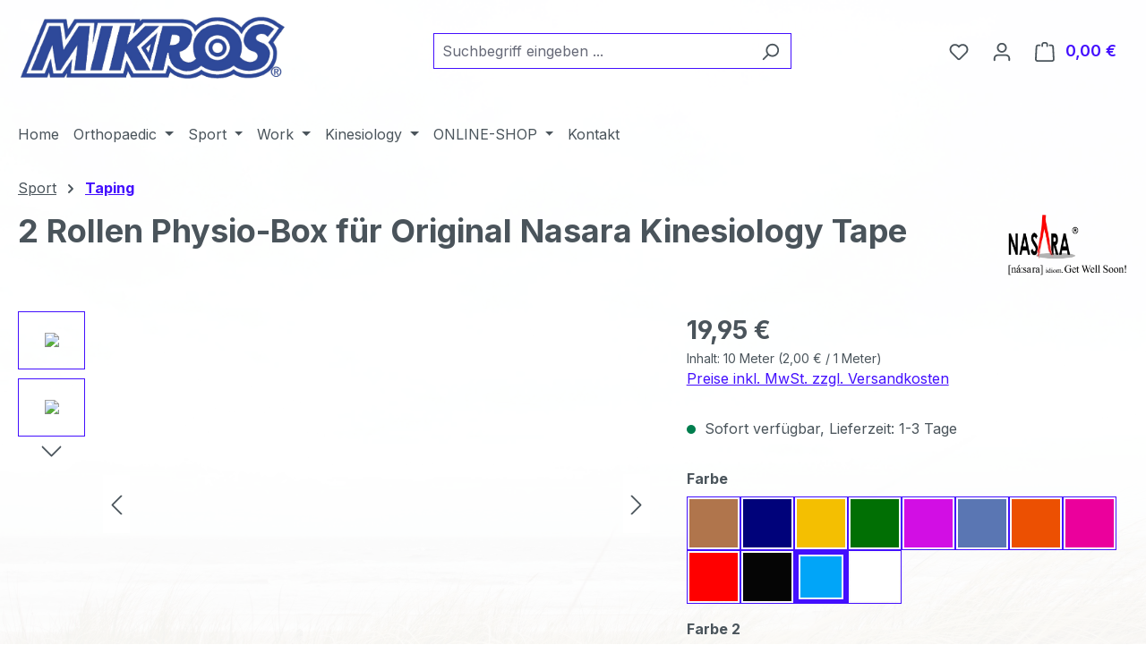

--- FILE ---
content_type: text/html; charset=UTF-8
request_url: https://mikros-medical.de/2-Rollen-Physio-Box-fuer-Original-Nasara-Kinesiology-Tape/B9050-311
body_size: 23545
content:
<!DOCTYPE html>
<html lang="de-DE"
      itemscope="itemscope"
      itemtype="https://schema.org/WebPage">


    
                            
    <head>
                                    <meta charset="utf-8">
            
                            <meta name="viewport"
                      content="width=device-width, initial-scale=1, shrink-to-fit=no">
            
                            <meta name="author"
                      content="">
                <meta name="robots"
                      content="index,follow">
                <meta name="revisit-after"
                      content="15 days">
                <meta name="keywords"
                      content="">
                <meta name="description"
                      content="Eines der erfolgreichsten und besten Tapes auf dem Weltmarkt mit hervorragenden Klebeeigenschaften.Das
 Tape ist aus 96% Baumwolle und 4% Spandex. Die Elastizität ist auf eine
 optimale Anlage definiert und orientiert sich an der Elastizität der 
menschl…">
            
                <meta property="og:type"
          content="product">
    <meta property="og:site_name"
          content="Mikros Medical">
    <meta property="og:url"
          content="https://mikros-medical.de/2-Rollen-Physio-Box-fuer-Original-Nasara-Kinesiology-Tape/B9050-311">
    <meta property="og:title"
          content="2 Rollen Physio-Box für Original Nasara Kinesiology Tape | Türkis | Dunkelblau | B9050-311">

    <meta property="og:description"
          content="Eines der erfolgreichsten und besten Tapes auf dem Weltmarkt mit hervorragenden Klebeeigenschaften.Das
 Tape ist aus 96% Baumwolle und 4% Spandex. Die Elastizität ist auf eine
 optimale Anlage definiert und orientiert sich an der Elastizität der 
menschl…">
    <meta property="og:image"
          content="https://mikros-medical.de/media/a2/c6/9f/1688652801/MIX-DOSEN.jpg?ts=1688652801">

            <meta property="product:brand"
              content="Nasara">
    
            <meta property="product:price:amount"
          content="19.95">
    <meta property="product:price:currency"
          content="EUR">
    <meta property="product:product_link"
          content="https://mikros-medical.de/2-Rollen-Physio-Box-fuer-Original-Nasara-Kinesiology-Tape/B9050-311">

    <meta name="twitter:card"
          content="product">
    <meta name="twitter:site"
          content="Mikros Medical">
    <meta name="twitter:title"
          content="2 Rollen Physio-Box für Original Nasara Kinesiology Tape | Türkis | Dunkelblau | B9050-311">
    <meta name="twitter:description"
          content="Eines der erfolgreichsten und besten Tapes auf dem Weltmarkt mit hervorragenden Klebeeigenschaften.Das
 Tape ist aus 96% Baumwolle und 4% Spandex. Die Elastizität ist auf eine
 optimale Anlage definiert und orientiert sich an der Elastizität der 
menschl…">
    <meta name="twitter:image"
          content="https://mikros-medical.de/media/a2/c6/9f/1688652801/MIX-DOSEN.jpg?ts=1688652801">

                            <meta itemprop="copyrightHolder"
                      content="Mikros Medical">
                <meta itemprop="copyrightYear"
                      content="">
                <meta itemprop="isFamilyFriendly"
                      content="true">
                <meta itemprop="image"
                      content="https://mikros-medical.de/media/fb/d7/bd/1688385116/MIKROS Logo Tranparent 4x1,2cm.png?ts=1688385116">
            
                                            <meta name="theme-color"
                      content="#fff">
                            
                                                
                    <link rel="icon" href="https://mikros-medical.de/media/43/55/df/1688385211/MIKROS Originallogo Favicon.jpg?ts=1688385211">
        
                                <link rel="apple-touch-icon"
                  href="https://mikros-medical.de/media/db/3c/9c/1688385200/MIKROS Logo Tranparent.png?ts=1688385200">
                    
            
    
    <link rel="canonical" href="https://mikros-medical.de/2-Rollen-Physio-Box-fuer-Original-Nasara-Kinesiology-Tape/B9050-311">

                    <title itemprop="name">
                    2 Rollen Physio-Box für Original Nasara Kinesiology Tape | Türkis | Dunkelblau | B9050-311            </title>
        
                                                                        <link rel="stylesheet"
                      href="https://mikros-medical.de/theme/5fe5137a7d7ef2bf79ccdc41ccdf99d7/css/all.css?1767094161">
                                    
                    
    <script>
        window.features = JSON.parse('\u007B\u0022V6_5_0_0\u0022\u003Atrue,\u0022v6.5.0.0\u0022\u003Atrue,\u0022V6_6_0_0\u0022\u003Atrue,\u0022v6.6.0.0\u0022\u003Atrue,\u0022V6_7_0_0\u0022\u003Atrue,\u0022v6.7.0.0\u0022\u003Atrue,\u0022V6_8_0_0\u0022\u003Afalse,\u0022v6.8.0.0\u0022\u003Afalse,\u0022DISABLE_VUE_COMPAT\u0022\u003Atrue,\u0022disable.vue.compat\u0022\u003Atrue,\u0022ACCESSIBILITY_TWEAKS\u0022\u003Atrue,\u0022accessibility.tweaks\u0022\u003Atrue,\u0022TELEMETRY_METRICS\u0022\u003Afalse,\u0022telemetry.metrics\u0022\u003Afalse,\u0022FLOW_EXECUTION_AFTER_BUSINESS_PROCESS\u0022\u003Afalse,\u0022flow.execution.after.business.process\u0022\u003Afalse,\u0022PERFORMANCE_TWEAKS\u0022\u003Afalse,\u0022performance.tweaks\u0022\u003Afalse,\u0022CACHE_CONTEXT_HASH_RULES_OPTIMIZATION\u0022\u003Afalse,\u0022cache.context.hash.rules.optimization\u0022\u003Afalse,\u0022CACHE_REWORK\u0022\u003Afalse,\u0022cache.rework\u0022\u003Afalse,\u0022DEFERRED_CART_ERRORS\u0022\u003Afalse,\u0022deferred.cart.errors\u0022\u003Afalse,\u0022PRODUCT_ANALYTICS\u0022\u003Afalse,\u0022product.analytics\u0022\u003Afalse,\u0022REPEATED_PAYMENT_FINALIZE\u0022\u003Afalse,\u0022repeated.payment.finalize\u0022\u003Afalse,\u0022METEOR_TEXT_EDITOR\u0022\u003Afalse,\u0022meteor.text.editor\u0022\u003Afalse\u007D');
    </script>
        
                                                
                

    <!-- Shopware Analytics -->
    <script>
        window.shopwareAnalytics = {
            trackingId: '',
            merchantConsent: true,
            debug: false,
            storefrontController: 'Product',
            storefrontAction: 'index',
            storefrontRoute: 'frontend.detail.page',
            storefrontCmsPageType:  'product_detail' ,
        };
    </script>
    <!-- End Shopware Analytics -->
        
                            
            
                
                                    <script>
                    window.useDefaultCookieConsent = true;
                </script>
                    
                                    <script>
                window.activeNavigationId = '32030223635b46408ee60eba3a796fe4';
                window.activeRoute = 'frontend.detail.page';
                window.activeRouteParameters = '\u007B\u0022_httpCache\u0022\u003Atrue,\u0022productId\u0022\u003A\u0022c05f25485d054252b28a9566a8205ab5\u0022\u007D';
                window.router = {
                    'frontend.cart.offcanvas': '/checkout/offcanvas',
                    'frontend.cookie.offcanvas': '/cookie/offcanvas',
                    'frontend.cookie.groups': '/cookie/groups',
                    'frontend.checkout.finish.page': '/checkout/finish',
                    'frontend.checkout.info': '/widgets/checkout/info',
                    'frontend.menu.offcanvas': '/widgets/menu/offcanvas',
                    'frontend.cms.page': '/widgets/cms',
                    'frontend.cms.navigation.page': '/widgets/cms/navigation',
                    'frontend.country.country-data': '/country/country-state-data',
                    'frontend.app-system.generate-token': '/app-system/Placeholder/generate-token',
                    'frontend.gateway.context': '/gateway/context',
                    'frontend.cookie.consent.offcanvas': '/cookie/consent-offcanvas',
                    'frontend.account.login.page': '/account/login',
                    };
                window.salesChannelId = '058907d1230943e49c2c792784656a04';
            </script>
        

    <script>
        window.router['frontend.shopware_analytics.customer.data'] = '/storefront/script/shopware-analytics-customer'
    </script>

                                <script>
                
                window.breakpoints = JSON.parse('\u007B\u0022xs\u0022\u003A0,\u0022sm\u0022\u003A576,\u0022md\u0022\u003A768,\u0022lg\u0022\u003A992,\u0022xl\u0022\u003A1200,\u0022xxl\u0022\u003A1400\u007D');
            </script>
        
                                    <script>
                    window.customerLoggedInState = 0;

                    window.wishlistEnabled = 1;
                </script>
                    
                        
                        
    <script>
        window.validationMessages = JSON.parse('\u007B\u0022required\u0022\u003A\u0022Die\u0020Eingabe\u0020darf\u0020nicht\u0020leer\u0020sein.\u0022,\u0022email\u0022\u003A\u0022Ung\\u00fcltige\u0020E\u002DMail\u002DAdresse.\u0020Die\u0020E\u002DMail\u0020ben\\u00f6tigt\u0020das\u0020Format\u0020\\\u0022nutzer\u0040beispiel.de\\\u0022.\u0022,\u0022confirmation\u0022\u003A\u0022Ihre\u0020Eingaben\u0020sind\u0020nicht\u0020identisch.\u0022,\u0022minLength\u0022\u003A\u0022Die\u0020Eingabe\u0020ist\u0020zu\u0020kurz.\u0022,\u0022grecaptcha\u0022\u003A\u0022Bitte\u0020akzeptieren\u0020Sie\u0020die\u0020technisch\u0020erforderlichen\u0020Cookies,\u0020um\u0020die\u0020reCAPTCHA\u002D\\u00dcberpr\\u00fcfung\u0020zu\u0020erm\\u00f6glichen.\u0022\u007D');
    </script>
        
                                                            <script>
                        window.themeJsPublicPath = 'https://mikros-medical.de/theme/5fe5137a7d7ef2bf79ccdc41ccdf99d7/js/';
                    </script>
                                            <script type="text/javascript" src="https://mikros-medical.de/theme/5fe5137a7d7ef2bf79ccdc41ccdf99d7/js/storefront/storefront.js?1767094161" defer></script>
                                            <script type="text/javascript" src="https://mikros-medical.de/theme/5fe5137a7d7ef2bf79ccdc41ccdf99d7/js/swag-pay-pal/swag-pay-pal.js?1767094161" defer></script>
                                            <script type="text/javascript" src="https://mikros-medical.de/theme/5fe5137a7d7ef2bf79ccdc41ccdf99d7/js/dne-custom-css-js/dne-custom-css-js.js?1767094161" defer></script>
                                            <script type="text/javascript" src="https://mikros-medical.de/theme/5fe5137a7d7ef2bf79ccdc41ccdf99d7/js/swag-analytics/swag-analytics.js?1767094161" defer></script>
                                                        

    
        </head>

        <body class="is-ctl-product is-act-index is-active-route-frontend-detail-page">

            
                
    
    
            <div id="page-top" class="skip-to-content bg-primary-subtle text-primary-emphasis overflow-hidden" tabindex="-1">
            <div class="container skip-to-content-container d-flex justify-content-center visually-hidden-focusable">
                                                                                        <a href="#content-main" class="skip-to-content-link d-inline-flex text-decoration-underline m-1 p-2 fw-bold gap-2">
                                Zum Hauptinhalt springen
                            </a>
                                            
                                                                        <a href="#header-main-search-input" class="skip-to-content-link d-inline-flex text-decoration-underline m-1 p-2 fw-bold gap-2 d-none d-sm-block">
                                Zur Suche springen
                            </a>
                                            
                                                                        <a href="#main-navigation-menu" class="skip-to-content-link d-inline-flex text-decoration-underline m-1 p-2 fw-bold gap-2 d-none d-lg-block">
                                Zur Hauptnavigation springen
                            </a>
                                                                        </div>
        </div>
        
        <div class="kplngi-background__background"
        style="background-image: url(https://mikros-medical.de/media/e2/fa/c4/1689082097/mein_hintergrundbild_klein.jpg)">
        <div class="kplngi-background__content"></div>
    </div>
                        <noscript class="noscript-main">
                
    <div role="alert"
         aria-live="polite"
         class="alert alert-info d-flex align-items-center">

                                                                        
                                                    <span class="icon icon-info" aria-hidden="true">
                                        <svg xmlns="http://www.w3.org/2000/svg" xmlns:xlink="http://www.w3.org/1999/xlink" width="24" height="24" viewBox="0 0 24 24"><defs><path d="M12 7c.5523 0 1 .4477 1 1s-.4477 1-1 1-1-.4477-1-1 .4477-1 1-1zm1 9c0 .5523-.4477 1-1 1s-1-.4477-1-1v-5c0-.5523.4477-1 1-1s1 .4477 1 1v5zm11-4c0 6.6274-5.3726 12-12 12S0 18.6274 0 12 5.3726 0 12 0s12 5.3726 12 12zM12 2C6.4772 2 2 6.4772 2 12s4.4772 10 10 10 10-4.4772 10-10S17.5228 2 12 2z" id="icons-default-info" /></defs><use xlink:href="#icons-default-info" fill="#758CA3" fill-rule="evenodd" /></svg>
                    </span>                                                    
                                    
                    <div class="alert-content-container">
                                                    
                                                            Um unseren Shop in vollem Umfang nutzen zu können, empfehlen wir Ihnen Javascript in Ihrem Browser zu aktivieren.
                                    
                                                                </div>
            </div>
            </noscript>
        
                                
    
        <header class="header-main">
                            <div class="container">
                                    <div class="top-bar d-none d-lg-block">
        
                        </div>
    
            <div class="row align-items-center header-row">
                            <div class="col-12 col-lg-auto header-logo-col pb-sm-2 my-3 m-lg-0">
                        <div class="header-logo-main text-center">
                    <a class="header-logo-main-link"
               href="/"
               title="Zur Startseite gehen">
                                    <picture class="header-logo-picture d-block m-auto">
                                                                            
                                                                            
                                                                                    <img src="https://mikros-medical.de/media/fb/d7/bd/1688385116/MIKROS%20Logo%20Tranparent%204x1%2C2cm.png?ts=1688385116"
                                     alt="Zur Startseite gehen"
                                     class="img-fluid header-logo-main-img">
                                                                        </picture>
                            </a>
            </div>
                </div>
            
                            <div class="col-12 order-2 col-sm order-sm-1 header-search-col">
                    <div class="row">
                        <div class="col-sm-auto d-none d-sm-block d-lg-none">
                                                            <div class="nav-main-toggle">
                                                                            <button
                                            class="btn nav-main-toggle-btn header-actions-btn"
                                            type="button"
                                            data-off-canvas-menu="true"
                                            aria-label="Menü"
                                        >
                                                                                            <span class="icon icon-stack" aria-hidden="true">
                                        <svg xmlns="http://www.w3.org/2000/svg" xmlns:xlink="http://www.w3.org/1999/xlink" width="24" height="24" viewBox="0 0 24 24"><defs><path d="M3 13c-.5523 0-1-.4477-1-1s.4477-1 1-1h18c.5523 0 1 .4477 1 1s-.4477 1-1 1H3zm0-7c-.5523 0-1-.4477-1-1s.4477-1 1-1h18c.5523 0 1 .4477 1 1s-.4477 1-1 1H3zm0 14c-.5523 0-1-.4477-1-1s.4477-1 1-1h18c.5523 0 1 .4477 1 1s-.4477 1-1 1H3z" id="icons-default-stack" /></defs><use xlink:href="#icons-default-stack" fill="#758CA3" fill-rule="evenodd" /></svg>
                    </span>                                                                                    </button>
                                                                    </div>
                                                    </div>
                        <div class="col">
                            
    <div class="collapse"
         id="searchCollapse">
        <div class="header-search my-2 m-sm-auto">
                            <form action="/search"
                      method="get"
                      data-search-widget="true"
                      data-search-widget-options="{&quot;searchWidgetMinChars&quot;:1}"
                      data-url="/suggest?search="
                      class="header-search-form js-search-form">
                                            <div class="input-group">
                                                            <input
                                    type="search"
                                    id="header-main-search-input"
                                    name="search"
                                    class="form-control header-search-input"
                                    autocomplete="off"
                                    autocapitalize="off"
                                    placeholder="Suchbegriff eingeben ..."
                                    aria-label="Suchbegriff eingeben ..."
                                    role="combobox"
                                    aria-autocomplete="list"
                                    aria-controls="search-suggest-listbox"
                                    aria-expanded="false"
                                    aria-describedby="search-suggest-result-info"
                                    value="">
                            
                                                            <button type="submit"
                                        class="btn header-search-btn"
                                        aria-label="Suchen">
                                    <span class="header-search-icon">
                                        <span class="icon icon-search" aria-hidden="true">
                                        <svg xmlns="http://www.w3.org/2000/svg" xmlns:xlink="http://www.w3.org/1999/xlink" width="24" height="24" viewBox="0 0 24 24"><defs><path d="M10.0944 16.3199 4.707 21.707c-.3905.3905-1.0237.3905-1.4142 0-.3905-.3905-.3905-1.0237 0-1.4142L8.68 14.9056C7.6271 13.551 7 11.8487 7 10c0-4.4183 3.5817-8 8-8s8 3.5817 8 8-3.5817 8-8 8c-1.8487 0-3.551-.627-4.9056-1.6801zM15 16c3.3137 0 6-2.6863 6-6s-2.6863-6-6-6-6 2.6863-6 6 2.6863 6 6 6z" id="icons-default-search" /></defs><use xlink:href="#icons-default-search" fill="#758CA3" fill-rule="evenodd" /></svg>
                    </span>                                    </span>
                                </button>
                            
                                                            <button class="btn header-close-btn js-search-close-btn d-none"
                                        type="button"
                                        aria-label="Die Dropdown-Suche schließen">
                                    <span class="header-close-icon">
                                        <span class="icon icon-x" aria-hidden="true">
                                        <svg xmlns="http://www.w3.org/2000/svg" xmlns:xlink="http://www.w3.org/1999/xlink" width="24" height="24" viewBox="0 0 24 24"><defs><path d="m10.5858 12-7.293-7.2929c-.3904-.3905-.3904-1.0237 0-1.4142.3906-.3905 1.0238-.3905 1.4143 0L12 10.5858l7.2929-7.293c.3905-.3904 1.0237-.3904 1.4142 0 .3905.3906.3905 1.0238 0 1.4143L13.4142 12l7.293 7.2929c.3904.3905.3904 1.0237 0 1.4142-.3906.3905-1.0238.3905-1.4143 0L12 13.4142l-7.2929 7.293c-.3905.3904-1.0237.3904-1.4142 0-.3905-.3906-.3905-1.0238 0-1.4143L10.5858 12z" id="icons-default-x" /></defs><use xlink:href="#icons-default-x" fill="#758CA3" fill-rule="evenodd" /></svg>
                    </span>                                    </span>
                                </button>
                                                    </div>
                                    </form>
                    </div>
    </div>
                        </div>
                    </div>
                </div>
            
                            <div class="col-12 order-1 col-sm-auto order-sm-2 header-actions-col">
                    <div class="row g-0">
                                                    <div class="col d-sm-none">
                                <div class="menu-button">
                                                                            <button
                                            class="btn nav-main-toggle-btn header-actions-btn"
                                            type="button"
                                            data-off-canvas-menu="true"
                                            aria-label="Menü"
                                        >
                                                                                            <span class="icon icon-stack" aria-hidden="true">
                                        <svg xmlns="http://www.w3.org/2000/svg" xmlns:xlink="http://www.w3.org/1999/xlink" width="24" height="24" viewBox="0 0 24 24"><use xlink:href="#icons-default-stack" fill="#758CA3" fill-rule="evenodd" /></svg>
                    </span>                                                                                    </button>
                                                                    </div>
                            </div>
                        
                                                    <div class="col-auto d-sm-none">
                                <div class="search-toggle">
                                    <button class="btn header-actions-btn search-toggle-btn js-search-toggle-btn collapsed"
                                            type="button"
                                            data-bs-toggle="collapse"
                                            data-bs-target="#searchCollapse"
                                            aria-expanded="false"
                                            aria-controls="searchCollapse"
                                            aria-label="Suchen">
                                        <span class="icon icon-search" aria-hidden="true">
                                        <svg xmlns="http://www.w3.org/2000/svg" xmlns:xlink="http://www.w3.org/1999/xlink" width="24" height="24" viewBox="0 0 24 24"><use xlink:href="#icons-default-search" fill="#758CA3" fill-rule="evenodd" /></svg>
                    </span>                                    </button>
                                </div>
                            </div>
                        
                                                                                    <div class="col-auto">
                                    <div class="header-wishlist">
                                        <a class="btn header-wishlist-btn header-actions-btn"
                                           href="/wishlist"
                                           title="Merkzettel"
                                           aria-labelledby="wishlist-basket-live-area"
                                        >
                                                
            <span class="header-wishlist-icon">
            <span class="icon icon-heart" aria-hidden="true">
                                        <svg xmlns="http://www.w3.org/2000/svg" xmlns:xlink="http://www.w3.org/1999/xlink" width="24" height="24" viewBox="0 0 24 24"><defs><path d="M20.0139 12.2998c1.8224-1.8224 1.8224-4.7772 0-6.5996-1.8225-1.8225-4.7772-1.8225-6.5997 0L12 7.1144l-1.4142-1.4142c-1.8225-1.8225-4.7772-1.8225-6.5997 0-1.8224 1.8224-1.8224 4.7772 0 6.5996l7.519 7.519a.7.7 0 0 0 .9899 0l7.5189-7.519zm1.4142 1.4142-7.519 7.519c-1.0543 1.0544-2.7639 1.0544-3.8183 0L2.572 13.714c-2.6035-2.6035-2.6035-6.8245 0-9.428 2.6035-2.6035 6.8246-2.6035 9.4281 0 2.6035-2.6035 6.8246-2.6035 9.428 0 2.6036 2.6035 2.6036 6.8245 0 9.428z" id="icons-default-heart" /></defs><use xlink:href="#icons-default-heart" fill="#758CA3" fill-rule="evenodd" /></svg>
                    </span>        </span>
    
    
    
    <span class="badge bg-primary header-wishlist-badge"
          id="wishlist-basket"
          data-wishlist-storage="true"
          data-wishlist-storage-options="{&quot;listPath&quot;:&quot;\/wishlist\/list&quot;,&quot;mergePath&quot;:&quot;\/wishlist\/merge&quot;,&quot;pageletPath&quot;:&quot;\/wishlist\/merge\/pagelet&quot;}"
          data-wishlist-widget="true"
          data-wishlist-widget-options="{&quot;showCounter&quot;:true}"
          aria-labelledby="wishlist-basket-live-area"
    ></span>

    <span class="visually-hidden"
          id="wishlist-basket-live-area"
          data-wishlist-live-area-text="Du hast %counter% Produkte auf dem Merkzettel"
          aria-live="polite"
    ></span>
                                        </a>
                                    </div>
                                </div>
                                                    
                                                    <div class="col-auto">
                                <div class="account-menu">
                                        <div class="dropdown">
                    <button class="btn account-menu-btn header-actions-btn"
                    type="button"
                    id="accountWidget"
                    data-account-menu="true"
                    data-bs-toggle="dropdown"
                    aria-haspopup="true"
                    aria-expanded="false"
                    aria-label="Ihr Konto"
                    title="Ihr Konto">
                <span class="icon icon-avatar" aria-hidden="true">
                                        <svg xmlns="http://www.w3.org/2000/svg" xmlns:xlink="http://www.w3.org/1999/xlink" width="24" height="24" viewBox="0 0 24 24"><defs><path d="M12 3C9.7909 3 8 4.7909 8 7c0 2.2091 1.7909 4 4 4 2.2091 0 4-1.7909 4-4 0-2.2091-1.7909-4-4-4zm0-2c3.3137 0 6 2.6863 6 6s-2.6863 6-6 6-6-2.6863-6-6 2.6863-6 6-6zM4 22.099c0 .5523-.4477 1-1 1s-1-.4477-1-1V20c0-2.7614 2.2386-5 5-5h10.0007c2.7614 0 5 2.2386 5 5v2.099c0 .5523-.4477 1-1 1s-1-.4477-1-1V20c0-1.6569-1.3431-3-3-3H7c-1.6569 0-3 1.3431-3 3v2.099z" id="icons-default-avatar" /></defs><use xlink:href="#icons-default-avatar" fill="#758CA3" fill-rule="evenodd" /></svg>
                    </span>            </button>
        
                    <div class="dropdown-menu dropdown-menu-end account-menu-dropdown js-account-menu-dropdown"
                 aria-labelledby="accountWidget">
                

        
            <div class="offcanvas-header">
                            <button class="btn btn-secondary offcanvas-close js-offcanvas-close">
                                            <span class="icon icon-x icon-sm" aria-hidden="true">
                                        <svg xmlns="http://www.w3.org/2000/svg" xmlns:xlink="http://www.w3.org/1999/xlink" width="24" height="24" viewBox="0 0 24 24"><use xlink:href="#icons-default-x" fill="#758CA3" fill-rule="evenodd" /></svg>
                    </span>                    
                                            Menü schließen
                                    </button>
                    </div>
    
            <div class="offcanvas-body">
                <div class="account-menu">
                                    <div class="dropdown-header account-menu-header">
                    Ihr Konto
                </div>
                    
                                    <div class="account-menu-login">
                                            <a href="/account/login"
                           title="Anmelden"
                           class="btn btn-primary account-menu-login-button">
                            Anmelden
                        </a>
                    
                                            <div class="account-menu-register">
                            oder
                            <a href="/account/login"
                               title="Registrieren">
                                registrieren
                            </a>
                        </div>
                                    </div>
                    
                    <div class="account-menu-links">
                    <div class="header-account-menu">
        <div class="card account-menu-inner">
                                        
                                                <nav class="list-group list-group-flush account-aside-list-group">
                                                                                    <a href="/account"
                                   title="Übersicht"
                                   class="list-group-item list-group-item-action account-aside-item"
                                   >
                                    Übersicht
                                </a>
                            
                                                            <a href="/account/profile"
                                   title="Persönliches Profil"
                                   class="list-group-item list-group-item-action account-aside-item"
                                   >
                                    Persönliches Profil
                                </a>
                            
                                                                                                                            <a href="/account/address"
                                   title="Adressen"
                                   class="list-group-item list-group-item-action account-aside-item"
                                   >
                                    Adressen
                                </a>
                            
                                                            <a href="/account/order"
                                   title="Bestellungen"
                                   class="list-group-item list-group-item-action account-aside-item"
                                   >
                                    Bestellungen
                                </a>
                                                                        </nav>
                            
                                                </div>
    </div>
            </div>
            </div>
        </div>
                </div>
            </div>
                                </div>
                            </div>
                        
                                                    <div class="col-auto">
                                <div
                                    class="header-cart"
                                    data-off-canvas-cart="true"
                                >
                                    <a
                                        class="btn header-cart-btn header-actions-btn"
                                        href="/checkout/cart"
                                        data-cart-widget="true"
                                        title="Warenkorb"
                                        aria-labelledby="cart-widget-aria-label"
                                        aria-haspopup="true"
                                    >
                                            <span class="header-cart-icon">
        <span class="icon icon-bag" aria-hidden="true">
                                        <svg xmlns="http://www.w3.org/2000/svg" xmlns:xlink="http://www.w3.org/1999/xlink" width="24" height="24" viewBox="0 0 24 24"><defs><path d="M5.892 3c.5523 0 1 .4477 1 1s-.4477 1-1 1H3.7895a1 1 0 0 0-.9986.9475l-.7895 15c-.029.5515.3946 1.0221.9987 1.0525h17.8102c.5523 0 1-.4477.9986-1.0525l-.7895-15A1 1 0 0 0 20.0208 5H17.892c-.5523 0-1-.4477-1-1s.4477-1 1-1h2.1288c1.5956 0 2.912 1.249 2.9959 2.8423l.7894 15c.0035.0788.0035.0788.0042.1577 0 1.6569-1.3432 3-3 3H3c-.079-.0007-.079-.0007-.1577-.0041-1.6546-.0871-2.9253-1.499-2.8382-3.1536l.7895-15C.8775 4.249 2.1939 3 3.7895 3H5.892zm4 2c0 .5523-.4477 1-1 1s-1-.4477-1-1V3c0-1.6569 1.3432-3 3-3h2c1.6569 0 3 1.3431 3 3v2c0 .5523-.4477 1-1 1s-1-.4477-1-1V3c0-.5523-.4477-1-1-1h-2c-.5523 0-1 .4477-1 1v2z" id="icons-default-bag" /></defs><use xlink:href="#icons-default-bag" fill="#758CA3" fill-rule="evenodd" /></svg>
                    </span>    </span>
        <span class="header-cart-total d-none d-sm-inline-block ms-sm-2">
        0,00 €
    </span>

        <span
        class="visually-hidden"
        id="cart-widget-aria-label"
    >
        Warenkorb enthält 0 Positionen. Der Gesamtwert beträgt 0,00 €.
    </span>
                                    </a>
                                </div>
                            </div>
                                            </div>
                </div>
                    </div>
                    </div>
                    </header>
    
            <div class="nav-main">
                                <div class="container">
        
                    <nav class="navbar navbar-expand-lg main-navigation-menu"
                 id="main-navigation-menu"
                 itemscope="itemscope"
                 itemtype="https://schema.org/SiteNavigationElement"
                 data-navbar="true"
                 data-navbar-options="{&quot;pathIdList&quot;:[&quot;d641a7fe313a4843b19c7d1ed52a0f9e&quot;]}"
                 aria-label="Hauptnavigation"
            >
                <div class="collapse navbar-collapse" id="main_nav">
                    <ul class="navbar-nav main-navigation-menu-list flex-wrap">
                        
                                                                                    <li class="nav-item nav-item-08e11ad669fa4751a7cb1b1f68141cb1">
                                    <a class="nav-link main-navigation-link home-link root nav-item-08e11ad669fa4751a7cb1b1f68141cb1-link"
                                       href="/"
                                       itemprop="url"
                                       title="Home">
                                        <span itemprop="name" class="main-navigation-link-text">Home</span>
                                    </a>
                                </li>
                                                    
                                                                                                                                                                                                                    
                                                                                                            <li class="nav-item nav-item-32622ca0be304e85a313818ef0028df9 dropdown position-static">
                                                                                            <a class="nav-link nav-item-32622ca0be304e85a313818ef0028df9-link root main-navigation-link p-2 dropdown-toggle"
                                                   href="https://mikros-medical.de/Orthopaedic/"
                                                   data-bs-toggle="dropdown"                                                                                                      itemprop="url"
                                                   title="Orthopaedic"
                                                >
                                                                                                            <span itemprop="name" class="main-navigation-link-text">Orthopaedic</span>
                                                                                                    </a>
                                            
                                                                                                                                                <div class="dropdown-menu w-100 p-4">
                                                                
            <div class="row">
                            <div class="col">
                    <div class="navigation-flyout-category-link">
                                                                                    <a href="https://mikros-medical.de/Orthopaedic/"
                                   itemprop="url"
                                   title="Orthopaedic">
                                                                            Zur Kategorie Orthopaedic
                                                                    </a>
                                                                        </div>
                </div>
            
                            <div class="col-auto">
                    <button class="navigation-flyout-close js-close-flyout-menu btn-close" aria-label="Menü schließen">
                                                                                                                            </button>
                </div>
                    </div>
    
            <div class="row navigation-flyout-content">
                            <div class="col-8 col-xl-9">
                    <div class="">
                                                        
                
    <div class="row navigation-flyout-categories is-level-0">
                                                        
                            <div class="col-4 ">
                                                                        <a class="nav-item nav-item-9affea52a22948129a860d941c271f25 nav-link nav-item-9affea52a22948129a860d941c271f25-link navigation-flyout-link is-level-0"
                               href="https://mikros-medical.de/Orthopaedic/Reha-Training/"
                               itemprop="url"
                                                              title="Reha-Training">
                                <span itemprop="name">Reha-Training</span>
                            </a>
                                            
                                                                                </div>
                                                                    
                            <div class="col-4 navigation-flyout-col">
                                                                        <a class="nav-item nav-item-9866aba071bb45de9572cc1bfc0e5e41 nav-link nav-item-9866aba071bb45de9572cc1bfc0e5e41-link navigation-flyout-link is-level-0"
                               href="https://mikros-medical.de/Orthopaedic/Sitzkissen/"
                               itemprop="url"
                                                              title="Sitzkissen">
                                <span itemprop="name">Sitzkissen</span>
                            </a>
                                            
                                                                                </div>
                                                                    
                            <div class="col-4 navigation-flyout-col">
                                                                        <a class="nav-item nav-item-e221dc8cb50642aa9f388087322e68ec nav-link nav-item-e221dc8cb50642aa9f388087322e68ec-link navigation-flyout-link is-level-0"
                               href="https://mikros-medical.de/Orthopaedic/Fuss-und-Fussgelenk/"
                               itemprop="url"
                                                              title="Fuß und Fußgelenk">
                                <span itemprop="name">Fuß und Fußgelenk</span>
                            </a>
                                            
                                                                                </div>
                                                                    
                            <div class="col-4 ">
                                                                        <a class="nav-item nav-item-ed71ce083da241ea997fd0359d1e09fd nav-link nav-item-ed71ce083da241ea997fd0359d1e09fd-link navigation-flyout-link is-level-0"
                               href="https://mikros-medical.de/Orthopaedic/Kniegelenkbandagen/"
                               itemprop="url"
                                                              title="Kniegelenkbandagen">
                                <span itemprop="name">Kniegelenkbandagen</span>
                            </a>
                                            
                                                                                </div>
                                                                    
                            <div class="col-4 navigation-flyout-col">
                                                                        <a class="nav-item nav-item-b1f0125b6a8f492ebd79a98888380a74 nav-link nav-item-b1f0125b6a8f492ebd79a98888380a74-link navigation-flyout-link is-level-0"
                               href="https://mikros-medical.de/Orthopaedic/Handgelenk-und-Fingerschienen/"
                               itemprop="url"
                                                              title="Handgelenk und Fingerschienen">
                                <span itemprop="name">Handgelenk und Fingerschienen</span>
                            </a>
                                            
                                                                                </div>
                                                                    
                            <div class="col-4 navigation-flyout-col">
                                                                        <a class="nav-item nav-item-1035a159286940af85f0ce28c7fa3c6e nav-link nav-item-1035a159286940af85f0ce28c7fa3c6e-link navigation-flyout-link is-level-0"
                               href="https://mikros-medical.de/Orthopaedic/Ellenbogen-und-Arm/"
                               itemprop="url"
                                                              title="Ellenbogen und Arm">
                                <span itemprop="name">Ellenbogen und Arm</span>
                            </a>
                                            
                                                                                </div>
                                                                    
                            <div class="col-4 navigation-flyout-col">
                                                                        <a class="nav-item nav-item-ffc11a2b21ef467693b103d49602cf77 nav-link nav-item-ffc11a2b21ef467693b103d49602cf77-link navigation-flyout-link is-level-0"
                               href="https://mikros-medical.de/Orthopaedic/Rueckenbandagen/"
                               itemprop="url"
                                                              title="Rückenbandagen">
                                <span itemprop="name">Rückenbandagen</span>
                            </a>
                                            
                                                                                </div>
                                                                    
                            <div class="col-4 ">
                                                                        <a class="nav-item nav-item-a60c9df85ead4ca193c0f5f4711d4b23 nav-link nav-item-a60c9df85ead4ca193c0f5f4711d4b23-link navigation-flyout-link is-level-0"
                               href="https://mikros-medical.de/Orthopaedic/Verbandsschuhe-und-Walker/"
                               itemprop="url"
                                                              title="Verbandsschuhe und Walker">
                                <span itemprop="name">Verbandsschuhe und Walker</span>
                            </a>
                                            
                                                                                </div>
                                                                    
                            <div class="col-4 navigation-flyout-col">
                                                                        <a class="nav-item nav-item-bd82b8121ebd43f98c878ed29682dd29 nav-link nav-item-bd82b8121ebd43f98c878ed29682dd29-link navigation-flyout-link is-level-0"
                               href="https://mikros-medical.de/Orthopaedic/Kinesiology-Tapes/"
                               itemprop="url"
                                                              title="Kinesiology Tapes">
                                <span itemprop="name">Kinesiology Tapes</span>
                            </a>
                                            
                                                                                </div>
                        </div>
                                            </div>
                </div>
            
                                                <div class="col-4 col-xl-3">
                        <div class="navigation-flyout-teaser">
                                                            <a class="navigation-flyout-teaser-image-container"
                                   href="https://mikros-medical.de/Orthopaedic/"
                                                                      title="Orthopaedic">
                                    
                    
                        
                        
    
    
    
        
                
        
                
        
                                
                                            
                                            
                    
                
                
        
        
                                                                                                            
            
            <img src="https://mikros-medical.de/media/c9/74/78/1688388273/Logo%20MIKROS%20Orthopaedic%20quadrat.jpg?ts=1688388273"                             srcset="https://mikros-medical.de/thumbnail/c9/74/78/1688388273/Logo%20MIKROS%20Orthopaedic%20quadrat_400x400.jpg?ts=1688388274 400w, https://mikros-medical.de/thumbnail/c9/74/78/1688388273/Logo%20MIKROS%20Orthopaedic%20quadrat_800x800.jpg?ts=1688388274 800w, https://mikros-medical.de/thumbnail/c9/74/78/1688388273/Logo%20MIKROS%20Orthopaedic%20quadrat_1920x1920.jpg?ts=1688388274 1920w"                                 sizes="310px"
                                         class="navigation-flyout-teaser-image img-fluid" alt="" data-object-fit="cover" loading="lazy"        />
                                    </a>
                                                    </div>
                    </div>
                                    </div>
                                                        </div>
                                                                                                                                    </li>
                                                                                                                                                                                                                                                                
                                                                                                            <li class="nav-item nav-item-d641a7fe313a4843b19c7d1ed52a0f9e dropdown position-static">
                                                                                            <a class="nav-link nav-item-d641a7fe313a4843b19c7d1ed52a0f9e-link root main-navigation-link p-2 dropdown-toggle"
                                                   href="https://mikros-medical.de/Sport/"
                                                   data-bs-toggle="dropdown"                                                                                                      itemprop="url"
                                                   title="Sport"
                                                >
                                                                                                            <span itemprop="name" class="main-navigation-link-text">Sport</span>
                                                                                                    </a>
                                            
                                                                                                                                                <div class="dropdown-menu w-100 p-4">
                                                                
            <div class="row">
                            <div class="col">
                    <div class="navigation-flyout-category-link">
                                                                                    <a href="https://mikros-medical.de/Sport/"
                                   itemprop="url"
                                   title="Sport">
                                                                            Zur Kategorie Sport
                                                                    </a>
                                                                        </div>
                </div>
            
                            <div class="col-auto">
                    <button class="navigation-flyout-close js-close-flyout-menu btn-close" aria-label="Menü schließen">
                                                                                                                            </button>
                </div>
                    </div>
    
            <div class="row navigation-flyout-content">
                            <div class="col-8 col-xl-9">
                    <div class="">
                                                        
                
    <div class="row navigation-flyout-categories is-level-0">
                                                        
                            <div class="col-4 ">
                                                                        <a class="nav-item nav-item-dbb9bb56276242558ff828b5a4631411 nav-link nav-item-dbb9bb56276242558ff828b5a4631411-link navigation-flyout-link is-level-0"
                               href="https://mikros-medical.de/Sport/Reha-Fitness-Training/"
                               itemprop="url"
                                                              title="Reha-, Fitness-Training">
                                <span itemprop="name">Reha-, Fitness-Training</span>
                            </a>
                                            
                                                                                </div>
                                                                    
                            <div class="col-4 navigation-flyout-col">
                                                                        <a class="nav-item nav-item-2561ec8c51634e229df02524a04c1293 nav-link nav-item-2561ec8c51634e229df02524a04c1293-link navigation-flyout-link is-level-0"
                               href="https://mikros-medical.de/Sport/Fussgelenk/"
                               itemprop="url"
                                                              title="Fussgelenk">
                                <span itemprop="name">Fussgelenk</span>
                            </a>
                                            
                                                                                </div>
                                                                    
                            <div class="col-4 navigation-flyout-col">
                                                                        <a class="nav-item nav-item-53b57091de5243b09d6dfc9ae68c3e78 nav-link nav-item-53b57091de5243b09d6dfc9ae68c3e78-link navigation-flyout-link is-level-0"
                               href="https://mikros-medical.de/Sport/Hand/"
                               itemprop="url"
                                                              title="Hand">
                                <span itemprop="name">Hand</span>
                            </a>
                                            
                                                                                </div>
                                                                    
                            <div class="col-4 ">
                                                                        <a class="nav-item nav-item-e27ae1010cb3455f91dc602d228013c6 nav-link nav-item-e27ae1010cb3455f91dc602d228013c6-link navigation-flyout-link is-level-0"
                               href="https://mikros-medical.de/Sport/Kniegelenk/"
                               itemprop="url"
                                                              title="Kniegelenk">
                                <span itemprop="name">Kniegelenk</span>
                            </a>
                                            
                                                                                </div>
                                                                    
                            <div class="col-4 navigation-flyout-col">
                                                                        <a class="nav-item nav-item-cca52b360a1f4fc3a33971ddc065383c nav-link nav-item-cca52b360a1f4fc3a33971ddc065383c-link navigation-flyout-link is-level-0"
                               href="https://mikros-medical.de/Sport/Ruecken/"
                               itemprop="url"
                                                              title="Rücken">
                                <span itemprop="name">Rücken</span>
                            </a>
                                            
                                                                                </div>
                                                                    
                            <div class="col-4 navigation-flyout-col">
                                                                        <a class="nav-item nav-item-40788ebe51994aef833cb43f671d8d16 nav-link nav-item-40788ebe51994aef833cb43f671d8d16-link navigation-flyout-link is-level-0"
                               href="https://mikros-medical.de/Sport/Kuehlen-Pflegen-Sportsalben/"
                               itemprop="url"
                                                              title="Kühlen, Pflegen, Sportsalben">
                                <span itemprop="name">Kühlen, Pflegen, Sportsalben</span>
                            </a>
                                            
                                                                                </div>
                                                                    
                            <div class="col-4 navigation-flyout-col">
                                                                        <a class="nav-item nav-item-1d4527b289034dcc84c1877056d0c5e0 nav-link nav-item-1d4527b289034dcc84c1877056d0c5e0-link navigation-flyout-link is-level-0"
                               href="https://mikros-medical.de/Sport/Ellenbogen/"
                               itemprop="url"
                                                              title="Ellenbogen">
                                <span itemprop="name">Ellenbogen</span>
                            </a>
                                            
                                                                                </div>
                                                                    
                            <div class="col-4 ">
                                                                        <a class="nav-item nav-item-32030223635b46408ee60eba3a796fe4 nav-link nav-item-32030223635b46408ee60eba3a796fe4-link navigation-flyout-link is-level-0"
                               href="https://mikros-medical.de/Sport/Taping/"
                               itemprop="url"
                                                              title="Taping">
                                <span itemprop="name">Taping</span>
                            </a>
                                            
                                                                                </div>
                                                                    
                            <div class="col-4 navigation-flyout-col">
                                                                        <a class="nav-item nav-item-ed19fefe5b5e429f87b1e202b3fc10ed nav-link nav-item-ed19fefe5b5e429f87b1e202b3fc10ed-link navigation-flyout-link is-level-0"
                               href="https://mikros-medical.de/Sport/Wade-Oberschenkel/"
                               itemprop="url"
                                                              title="Wade/Oberschenkel">
                                <span itemprop="name">Wade/Oberschenkel</span>
                            </a>
                                            
                                                                                </div>
                        </div>
                                            </div>
                </div>
            
                                                <div class="col-4 col-xl-3">
                        <div class="navigation-flyout-teaser">
                                                            <a class="navigation-flyout-teaser-image-container"
                                   href="https://mikros-medical.de/Sport/"
                                                                      title="Sport">
                                    
                    
                        
                        
    
    
    
        
                
        
                
        
                                
                                            
                                            
                    
                
                
        
        
                                                                                                            
            
            <img src="https://mikros-medical.de/media/52/cb/b6/1688388291/Logo%20MIKROS%20Sport%20quadrat.jpg?ts=1688388291"                             srcset="https://mikros-medical.de/thumbnail/52/cb/b6/1688388291/Logo%20MIKROS%20Sport%20quadrat_400x400.jpg?ts=1688388291 400w, https://mikros-medical.de/thumbnail/52/cb/b6/1688388291/Logo%20MIKROS%20Sport%20quadrat_1920x1920.jpg?ts=1688388291 1920w, https://mikros-medical.de/thumbnail/52/cb/b6/1688388291/Logo%20MIKROS%20Sport%20quadrat_800x800.jpg?ts=1688388291 800w"                                 sizes="310px"
                                         class="navigation-flyout-teaser-image img-fluid" alt="" data-object-fit="cover" loading="lazy"        />
                                    </a>
                                                    </div>
                    </div>
                                    </div>
                                                        </div>
                                                                                                                                    </li>
                                                                                                                                                                                                                                                                
                                                                                                            <li class="nav-item nav-item-721aac5ddc2442a0aee3eea57eea335c dropdown position-static">
                                                                                            <a class="nav-link nav-item-721aac5ddc2442a0aee3eea57eea335c-link root main-navigation-link p-2 dropdown-toggle"
                                                   href="https://mikros-medical.de/Work/"
                                                   data-bs-toggle="dropdown"                                                                                                      itemprop="url"
                                                   title="Work"
                                                >
                                                                                                            <span itemprop="name" class="main-navigation-link-text">Work</span>
                                                                                                    </a>
                                            
                                                                                                                                                <div class="dropdown-menu w-100 p-4">
                                                                
            <div class="row">
                            <div class="col">
                    <div class="navigation-flyout-category-link">
                                                                                    <a href="https://mikros-medical.de/Work/"
                                   itemprop="url"
                                   title="Work">
                                                                            Zur Kategorie Work
                                                                    </a>
                                                                        </div>
                </div>
            
                            <div class="col-auto">
                    <button class="navigation-flyout-close js-close-flyout-menu btn-close" aria-label="Menü schließen">
                                                                                                                            </button>
                </div>
                    </div>
    
            <div class="row navigation-flyout-content">
                            <div class="col-8 col-xl-9">
                    <div class="">
                                                        
                
    <div class="row navigation-flyout-categories is-level-0">
                                                        
                            <div class="col-4 ">
                                                                        <a class="nav-item nav-item-cc4ac45535a943c482f88bed56ccd901 nav-link nav-item-cc4ac45535a943c482f88bed56ccd901-link navigation-flyout-link is-level-0"
                               href="https://mikros-medical.de/Work/Sitzkissen/"
                               itemprop="url"
                                                              title="Sitzkissen">
                                <span itemprop="name">Sitzkissen</span>
                            </a>
                                            
                                                                                </div>
                                                                    
                            <div class="col-4 navigation-flyout-col">
                                                                        <a class="nav-item nav-item-756b6977d9604eaab64f906ec265a0d5 nav-link nav-item-756b6977d9604eaab64f906ec265a0d5-link navigation-flyout-link is-level-0"
                               href="https://mikros-medical.de/Work/Fuss-und-Fussgelenk/"
                               itemprop="url"
                                                              title="Fuß und Fußgelenk">
                                <span itemprop="name">Fuß und Fußgelenk</span>
                            </a>
                                            
                                                                                </div>
                                                                    
                            <div class="col-4 navigation-flyout-col">
                                                                        <a class="nav-item nav-item-61c510e9429749c2b4e39f26536efcda nav-link nav-item-61c510e9429749c2b4e39f26536efcda-link navigation-flyout-link is-level-0"
                               href="https://mikros-medical.de/Work/Knie-und-Oberschenkel/"
                               itemprop="url"
                                                              title="Knie und Oberschenkel">
                                <span itemprop="name">Knie und Oberschenkel</span>
                            </a>
                                            
                                                                                </div>
                                                                    
                            <div class="col-4 ">
                                                                        <a class="nav-item nav-item-36f0b76cebf44d4182ba5e1f23a69777 nav-link nav-item-36f0b76cebf44d4182ba5e1f23a69777-link navigation-flyout-link is-level-0"
                               href="https://mikros-medical.de/Work/Hand-und-Ellenbogen/"
                               itemprop="url"
                                                              title="Hand und Ellenbogen">
                                <span itemprop="name">Hand und Ellenbogen</span>
                            </a>
                                            
                                                                                </div>
                                                                    
                            <div class="col-4 navigation-flyout-col">
                                                                        <a class="nav-item nav-item-2a0e4056214e455f846b8dc9ff95e38c nav-link nav-item-2a0e4056214e455f846b8dc9ff95e38c-link navigation-flyout-link is-level-0"
                               href="https://mikros-medical.de/Work/Ruecken/"
                               itemprop="url"
                                                              title="Rücken">
                                <span itemprop="name">Rücken</span>
                            </a>
                                            
                                                                                </div>
                                                                    
                            <div class="col-4 navigation-flyout-col">
                                                                        <a class="nav-item nav-item-095ed633694e4ebba2dd4d03325e4900 nav-link nav-item-095ed633694e4ebba2dd4d03325e4900-link navigation-flyout-link is-level-0"
                               href="https://mikros-medical.de/Work/Kuehlen-und-Pflegen/"
                               itemprop="url"
                                                              title="Kühlen und Pflegen">
                                <span itemprop="name">Kühlen und Pflegen</span>
                            </a>
                                            
                                                                                </div>
                        </div>
                                            </div>
                </div>
            
                                                <div class="col-4 col-xl-3">
                        <div class="navigation-flyout-teaser">
                                                            <a class="navigation-flyout-teaser-image-container"
                                   href="https://mikros-medical.de/Work/"
                                                                      title="Work">
                                    
                    
                        
                        
    
    
    
        
                
        
                
        
                                
                                            
                                            
                    
                
                
        
        
                                                                                                            
            
            <img src="https://mikros-medical.de/media/73/76/64/1688388351/MIRKOS%20Work%20quadrat.jpg?ts=1688388351"                             srcset="https://mikros-medical.de/thumbnail/73/76/64/1688388351/MIRKOS%20Work%20quadrat_800x800.jpg?ts=1688388352 800w, https://mikros-medical.de/thumbnail/73/76/64/1688388351/MIRKOS%20Work%20quadrat_400x400.jpg?ts=1688388352 400w, https://mikros-medical.de/thumbnail/73/76/64/1688388351/MIRKOS%20Work%20quadrat_1920x1920.jpg?ts=1688388352 1920w"                                 sizes="310px"
                                         class="navigation-flyout-teaser-image img-fluid" alt="" data-object-fit="cover" loading="lazy"        />
                                    </a>
                                                    </div>
                    </div>
                                    </div>
                                                        </div>
                                                                                                                                    </li>
                                                                                                                                                                                                                                                                
                                                                                                            <li class="nav-item nav-item-87a64b19868a4e8386eda217651de6bc dropdown position-static">
                                                                                            <a class="nav-link nav-item-87a64b19868a4e8386eda217651de6bc-link root main-navigation-link p-2 dropdown-toggle"
                                                   href="https://mikros-medical.de/Kinesiology/"
                                                   data-bs-toggle="dropdown"                                                                                                      itemprop="url"
                                                   title="Kinesiology"
                                                >
                                                                                                            <span itemprop="name" class="main-navigation-link-text">Kinesiology</span>
                                                                                                    </a>
                                            
                                                                                                                                                <div class="dropdown-menu w-100 p-4">
                                                                
            <div class="row">
                            <div class="col">
                    <div class="navigation-flyout-category-link">
                                                                                    <a href="https://mikros-medical.de/Kinesiology/"
                                   itemprop="url"
                                   title="Kinesiology">
                                                                            Zur Kategorie Kinesiology
                                                                    </a>
                                                                        </div>
                </div>
            
                            <div class="col-auto">
                    <button class="navigation-flyout-close js-close-flyout-menu btn-close" aria-label="Menü schließen">
                                                                                                                            </button>
                </div>
                    </div>
    
            <div class="row navigation-flyout-content">
                            <div class="col-8 col-xl-9">
                    <div class="">
                                                        
                
    <div class="row navigation-flyout-categories is-level-0">
                                                        
                            <div class="col-4 ">
                                                                        <a class="nav-item nav-item-4df6428168a04c01bd67f9998945b302 nav-link nav-item-4df6428168a04c01bd67f9998945b302-link navigation-flyout-link is-level-0"
                               href="https://mikros-medical.de/Kinesiology/Nasara-Kinesiology-Tape/"
                               itemprop="url"
                                                              title="Nasara Kinesiology Tape">
                                <span itemprop="name">Nasara Kinesiology Tape</span>
                            </a>
                                            
                                                                                </div>
                                                                    
                            <div class="col-4 navigation-flyout-col">
                                                                        <a class="nav-item nav-item-4d73a369f17b476aa28b9d253b0309f2 nav-link nav-item-4d73a369f17b476aa28b9d253b0309f2-link navigation-flyout-link is-level-0"
                               href="https://mikros-medical.de/Kinesiology/Kinesiology-Tape-Zubehoer/"
                               itemprop="url"
                                                              title="Kinesiology Tape Zubehör">
                                <span itemprop="name">Kinesiology Tape Zubehör</span>
                            </a>
                                            
                                                                                </div>
                                                                    
                            <div class="col-4 navigation-flyout-col">
                                                                        <a class="nav-item nav-item-3a47e59de3e34db486645a7f7c2841ff nav-link nav-item-3a47e59de3e34db486645a7f7c2841ff-link navigation-flyout-link is-level-0"
                               href="https://mikros-medical.de/Kinesiology/Kinesiology-Tape-Lehre/"
                               itemprop="url"
                                                              title="Kinesiology Tape Lehre">
                                <span itemprop="name">Kinesiology Tape Lehre</span>
                            </a>
                                            
                                                                                </div>
                        </div>
                                            </div>
                </div>
            
                                                <div class="col-4 col-xl-3">
                        <div class="navigation-flyout-teaser">
                                                            <a class="navigation-flyout-teaser-image-container"
                                   href="https://mikros-medical.de/Kinesiology/"
                                                                      title="Kinesiology">
                                    
                    
                        
                        
    
    
    
        
                
        
                
        
                                
                                            
                                            
                    
                
                
        
        
                                                                                                            
            
            <img src="https://mikros-medical.de/media/51/63/c4/1688388365/MIKROS%20Kinesiology%20quadrat.jpg?ts=1688388365"                             srcset="https://mikros-medical.de/thumbnail/51/63/c4/1688388365/MIKROS%20Kinesiology%20quadrat_1920x1920.jpg?ts=1688388366 1920w, https://mikros-medical.de/thumbnail/51/63/c4/1688388365/MIKROS%20Kinesiology%20quadrat_800x800.jpg?ts=1688388366 800w, https://mikros-medical.de/thumbnail/51/63/c4/1688388365/MIKROS%20Kinesiology%20quadrat_400x400.jpg?ts=1688388366 400w"                                 sizes="310px"
                                         class="navigation-flyout-teaser-image img-fluid" alt="" data-object-fit="cover" loading="lazy"        />
                                    </a>
                                                    </div>
                    </div>
                                    </div>
                                                        </div>
                                                                                                                                    </li>
                                                                                                                                                                                                                                                                
                                                                                                            <li class="nav-item nav-item-290b17a46151432e8492417e426f1b1e dropdown position-static">
                                                                                            <a class="nav-link nav-item-290b17a46151432e8492417e426f1b1e-link root main-navigation-link p-2 dropdown-toggle"
                                                   href="https://mikros-medical.de/ONLINE-SHOP/"
                                                   data-bs-toggle="dropdown"                                                                                                      itemprop="url"
                                                   title="ONLINE-SHOP"
                                                >
                                                                                                            <span itemprop="name" class="main-navigation-link-text">ONLINE-SHOP</span>
                                                                                                    </a>
                                            
                                                                                                                                                <div class="dropdown-menu w-100 p-4">
                                                                
            <div class="row">
                            <div class="col">
                    <div class="navigation-flyout-category-link">
                                                                                    <a href="https://mikros-medical.de/ONLINE-SHOP/"
                                   itemprop="url"
                                   title="ONLINE-SHOP">
                                                                            Zur Kategorie ONLINE-SHOP
                                                                    </a>
                                                                        </div>
                </div>
            
                            <div class="col-auto">
                    <button class="navigation-flyout-close js-close-flyout-menu btn-close" aria-label="Menü schließen">
                                                                                                                            </button>
                </div>
                    </div>
    
            <div class="row navigation-flyout-content">
                            <div class="col-8 col-xl-9">
                    <div class="">
                                                        
                
    <div class="row navigation-flyout-categories is-level-0">
                                                        
                            <div class="col-4 ">
                                                                        <a class="nav-item nav-item-be4b4bf5147d44bca141cac5d928dbc3 nav-link nav-item-be4b4bf5147d44bca141cac5d928dbc3-link navigation-flyout-link is-level-0"
                               href="https://mikros-medical.de/ONLINE-SHOP/Reha-Fitness-Training/"
                               itemprop="url"
                                                              title="Reha-, Fitness-Training">
                                <span itemprop="name">Reha-, Fitness-Training</span>
                            </a>
                                            
                                                                                </div>
                                                                    
                            <div class="col-4 navigation-flyout-col">
                                                                        <a class="nav-item nav-item-24fda0182f2c4e39a98ad1e116024939 nav-link nav-item-24fda0182f2c4e39a98ad1e116024939-link navigation-flyout-link is-level-0"
                               href="https://mikros-medical.de/ONLINE-SHOP/Sitzkissen/"
                               itemprop="url"
                                                              title="Sitzkissen">
                                <span itemprop="name">Sitzkissen</span>
                            </a>
                                            
                                                                                </div>
                                                                    
                            <div class="col-4 navigation-flyout-col">
                                                                        <a class="nav-item nav-item-371fae31020b4ba2b56917122ba26a5b nav-link nav-item-371fae31020b4ba2b56917122ba26a5b-link navigation-flyout-link is-level-0"
                               href="https://mikros-medical.de/ONLINE-SHOP/Fuss-und-Fussgelenk/"
                               itemprop="url"
                                                              title="Fuß und Fußgelenk">
                                <span itemprop="name">Fuß und Fußgelenk</span>
                            </a>
                                            
                                                                                </div>
                                                                    
                            <div class="col-4 ">
                                                                        <a class="nav-item nav-item-6053a0b6940f41c18c85a4b6d89fa01c nav-link nav-item-6053a0b6940f41c18c85a4b6d89fa01c-link navigation-flyout-link is-level-0"
                               href="https://mikros-medical.de/ONLINE-SHOP/Knie-und-Beine/"
                               itemprop="url"
                                                              title="Knie und Beine">
                                <span itemprop="name">Knie und Beine</span>
                            </a>
                                            
                                                                                </div>
                                                                    
                            <div class="col-4 navigation-flyout-col">
                                                                        <a class="nav-item nav-item-cfa606b8ccc344149573c1d5016f17fd nav-link nav-item-cfa606b8ccc344149573c1d5016f17fd-link navigation-flyout-link is-level-0"
                               href="https://mikros-medical.de/ONLINE-SHOP/Handgelenk-und-Finger/"
                               itemprop="url"
                                                              title="Handgelenk und Finger">
                                <span itemprop="name">Handgelenk und Finger</span>
                            </a>
                                            
                                                                                </div>
                                                                    
                            <div class="col-4 navigation-flyout-col">
                                                                        <a class="nav-item nav-item-c54b6bd8913444dc8955f4974709a026 nav-link nav-item-c54b6bd8913444dc8955f4974709a026-link navigation-flyout-link is-level-0"
                               href="https://mikros-medical.de/ONLINE-SHOP/Arm-und-Ellenbogen/"
                               itemprop="url"
                                                              title="Arm und Ellenbogen">
                                <span itemprop="name">Arm und Ellenbogen</span>
                            </a>
                                            
                                                                                </div>
                                                                    
                            <div class="col-4 navigation-flyout-col">
                                                                        <a class="nav-item nav-item-7699ff75c1cb445a837d946497db6735 nav-link nav-item-7699ff75c1cb445a837d946497db6735-link navigation-flyout-link is-level-0"
                               href="https://mikros-medical.de/ONLINE-SHOP/Ruecken/"
                               itemprop="url"
                                                              title="Rücken">
                                <span itemprop="name">Rücken</span>
                            </a>
                                            
                                                                                </div>
                                                                    
                            <div class="col-4 ">
                                                                        <a class="nav-item nav-item-eeaf265d478344e8a734ae91efa97950 nav-link nav-item-eeaf265d478344e8a734ae91efa97950-link navigation-flyout-link is-level-0"
                               href="https://mikros-medical.de/ONLINE-SHOP/Tapes-und-Zubehoer/"
                               itemprop="url"
                                                              title="Tapes und Zubehör">
                                <span itemprop="name">Tapes und Zubehör</span>
                            </a>
                                            
                                                                                </div>
                                                                    
                            <div class="col-4 navigation-flyout-col">
                                                                        <a class="nav-item nav-item-626dd0cb9e8b409ca119af1dfae4fa60 nav-link nav-item-626dd0cb9e8b409ca119af1dfae4fa60-link navigation-flyout-link is-level-0"
                               href="https://mikros-medical.de/ONLINE-SHOP/Kaelte-Waerme-Salben/"
                               itemprop="url"
                                                              title="Kälte, Wärme, Salben">
                                <span itemprop="name">Kälte, Wärme, Salben</span>
                            </a>
                                            
                                                                                </div>
                        </div>
                                            </div>
                </div>
            
                                                <div class="col-4 col-xl-3">
                        <div class="navigation-flyout-teaser">
                                                            <a class="navigation-flyout-teaser-image-container"
                                   href="https://mikros-medical.de/ONLINE-SHOP/"
                                                                      title="ONLINE-SHOP">
                                    
                    
                        
                        
    
    
    
        
                
        
                
        
                                
                                            
                                            
                    
                
                
        
        
                                                                                                            
            
            <img src="https://mikros-medical.de/media/99/d7/b0/1688395528/Mikros%20mit%20allen%20Logos%20Quadrat.jpg?ts=1688395528"                             srcset="https://mikros-medical.de/thumbnail/99/d7/b0/1688395528/Mikros%20mit%20allen%20Logos%20Quadrat_1920x1920.jpg?ts=1688395529 1920w, https://mikros-medical.de/thumbnail/99/d7/b0/1688395528/Mikros%20mit%20allen%20Logos%20Quadrat_400x400.jpg?ts=1688395529 400w, https://mikros-medical.de/thumbnail/99/d7/b0/1688395528/Mikros%20mit%20allen%20Logos%20Quadrat_800x800.jpg?ts=1688395529 800w"                                 sizes="310px"
                                         class="navigation-flyout-teaser-image img-fluid" alt="" data-object-fit="cover" loading="lazy"        />
                                    </a>
                                                    </div>
                    </div>
                                    </div>
                                                        </div>
                                                                                                                                    </li>
                                                                                                                                                                                                                                                                
                                                                                                            <li class="nav-item nav-item-0ada1d3db96e4331b7219253e757c7ab dropdown position-static">
                                                                                            <a class="nav-link nav-item-0ada1d3db96e4331b7219253e757c7ab-link root main-navigation-link p-2 no-dropdown"
                                                   href="https://mikros-medical.de/Kontakt/"
                                                                                                                                                         itemprop="url"
                                                   title="Kontakt"
                                                >
                                                                                                            <span itemprop="name" class="main-navigation-link-text">Kontakt</span>
                                                                                                    </a>
                                            
                                                                                    </li>
                                                                                                                                            </ul>
                </div>
            </nav>
            </div>
                    </div>
    
                        <div class="d-none js-navigation-offcanvas-initial-content">
                                    

        
            <div class="offcanvas-header">
                            <button class="btn btn-secondary offcanvas-close js-offcanvas-close">
                                            <span class="icon icon-x icon-sm" aria-hidden="true">
                                        <svg xmlns="http://www.w3.org/2000/svg" xmlns:xlink="http://www.w3.org/1999/xlink" width="24" height="24" viewBox="0 0 24 24"><use xlink:href="#icons-default-x" fill="#758CA3" fill-rule="evenodd" /></svg>
                    </span>                    
                                            Menü schließen
                                    </button>
                    </div>
    
            <div class="offcanvas-body">
                        <nav class="nav navigation-offcanvas-actions">
                                
                
                                
                        </nav>
    
                <div class="navigation-offcanvas-container"></div>
            </div>
                                </div>
            
        
                                        


                
                    <main class="content-main" id="content-main">
                                    <div class="flashbags container">
                                            </div>
                
                    <div class="container-main">
                                    <div class="cms-breadcrumb container">
                    
                        
                    
        
                    <nav aria-label="breadcrumb">
                                    <ol class="breadcrumb"
                        itemscope
                        itemtype="https://schema.org/BreadcrumbList">
                                                                                                            
                                                            <li class="breadcrumb-item"
                                                                        itemprop="itemListElement"
                                    itemscope
                                    itemtype="https://schema.org/ListItem">
                                                                            <a href="https://mikros-medical.de/Sport/"
                                           class="breadcrumb-link "
                                           title="Sport"
                                                                                      itemprop="item">
                                            <link itemprop="url"
                                                  href="https://mikros-medical.de/Sport/">
                                            <span class="breadcrumb-title" itemprop="name">Sport</span>
                                        </a>
                                                                        <meta itemprop="position" content="1">
                                </li>
                            
                                                                                                                                                                        <div class="breadcrumb-placeholder" aria-hidden="true">
                                            <span class="icon icon-arrow-medium-right icon-fluid" aria-hidden="true">
                                        <svg xmlns="http://www.w3.org/2000/svg" xmlns:xlink="http://www.w3.org/1999/xlink" width="16" height="16" viewBox="0 0 16 16"><defs><path id="icons-solid-arrow-medium-right" d="M4.7071 5.2929c-.3905-.3905-1.0237-.3905-1.4142 0-.3905.3905-.3905 1.0237 0 1.4142l4 4c.3905.3905 1.0237.3905 1.4142 0l4-4c.3905-.3905.3905-1.0237 0-1.4142-.3905-.3905-1.0237-.3905-1.4142 0L8 8.5858l-3.2929-3.293z" /></defs><use transform="rotate(-90 8 8)" xlink:href="#icons-solid-arrow-medium-right" fill="#758CA3" fill-rule="evenodd" /></svg>
                    </span>                                        </div>
                                                                                                                                                                                                            
                                                            <li class="breadcrumb-item"
                                    aria-current="page"                                    itemprop="itemListElement"
                                    itemscope
                                    itemtype="https://schema.org/ListItem">
                                                                            <a href="https://mikros-medical.de/Sport/Taping/"
                                           class="breadcrumb-link  is-active"
                                           title="Taping"
                                                                                      itemprop="item">
                                            <link itemprop="url"
                                                  href="https://mikros-medical.de/Sport/Taping/">
                                            <span class="breadcrumb-title" itemprop="name">Taping</span>
                                        </a>
                                                                        <meta itemprop="position" content="2">
                                </li>
                            
                                                                                                                                                                                                                                        </ol>
                            </nav>
                            </div>
            
                                            <div class="cms-page" itemscope itemtype="https://schema.org/Product">
                                            
    <div class="cms-sections">
                                            
            
            
            
                                        
                                    
                            <div class="cms-section  pos-0 cms-section-default"
                     style="">

                                <section class="cms-section-default boxed">
                                    
                
                
    
    
    
    
            
    
                
            
    <div
        class="cms-block  pos-0 cms-block-product-heading position-relative"
            >
                            
                    <div class="cms-block-container"
                 style="padding: 0 0 20px 0;">
                                    <div class="cms-block-container-row row cms-row ">
                                
            <div class="col product-heading-name-container" data-cms-element-id="165c186bc66347d2bd72ca253bb1850d">
                                
    <div class="cms-element-product-name">
                                                                    <h1 class="product-detail-name" itemprop="name">
                        2 Rollen Physio-Box für Original Nasara Kinesiology Tape
                    </h1>
                                                    </div>
                    </div>
    
            <div class="col-md-auto product-heading-manufacturer-logo-container" data-cms-element-id="2269c51d04ec40ea9798afc403607e6e">
                                
                
    <div class="cms-element-image cms-element-manufacturer-logo">
                    
                                                <div class="cms-image-link product-detail-manufacturer-link">
                                                    <div class="cms-image-container is-standard"
                        >

                                                    
                            
                            
                            
                    
                        
                        
    
    
    
                    
        
            <img src="https://mikros-medical.de/media/e3/53/c6/1688453390/Nasara%20get%20well%20soon.png?ts=1688453390"                          class="cms-image product-detail-manufacturer-logo" alt="Nasara" title="Nasara" loading="eager"        />
                                                </div>
                                                    </div>
                            
                        </div>
                    </div>
                        </div>
                            </div>
            </div>
                                                
                
                
    
    
    
    
            
    
                
            
    <div
        class="cms-block  pos-1 cms-block-gallery-buybox position-relative"
            >
                            
                    <div class="cms-block-container"
                 style="padding: 20px 0 0 0;">
                                    <div class="cms-block-container-row row cms-row ">
                                            
        <div class="col-lg-7 product-detail-media" data-cms-element-id="9d35a2bc178a4da0ab3d209fe9763b75">
                                            
                                                        
                                                                                                            
                
        
            
    
    
    
    
        
    <div class="cms-element-image-gallery">
                    
            
                                        
            
            
                                                
    
    <a href="#content-after-target-98acfa81f4314808a0e7101a6378fa66" class="skip-target visually-hidden-focusable overflow-hidden">
        Bildergalerie überspringen
    </a>
                
                <div class="row gallery-slider-row is-loading js-gallery-zoom-modal-container"
                                            data-magnifier="true"
                                                                                    data-gallery-slider="true"
                        data-gallery-slider-options='{&quot;slider&quot;:{&quot;navPosition&quot;:&quot;bottom&quot;,&quot;speed&quot;:500,&quot;gutter&quot;:0,&quot;controls&quot;:true,&quot;autoHeight&quot;:false,&quot;startIndex&quot;:1},&quot;thumbnailSlider&quot;:{&quot;items&quot;:5,&quot;slideBy&quot;:4,&quot;controls&quot;:true,&quot;startIndex&quot;:1,&quot;ariaLive&quot;:false,&quot;responsive&quot;:{&quot;xs&quot;:{&quot;enabled&quot;:false,&quot;controls&quot;:false},&quot;sm&quot;:{&quot;enabled&quot;:false,&quot;controls&quot;:false},&quot;md&quot;:{&quot;axis&quot;:&quot;vertical&quot;},&quot;lg&quot;:{&quot;axis&quot;:&quot;vertical&quot;},&quot;xl&quot;:{&quot;axis&quot;:&quot;vertical&quot;},&quot;xxl&quot;:{&quot;axis&quot;:&quot;vertical&quot;}}}}'
                                         role="region"
                     aria-label="Bildergalerie mit 2 Elementen"
                     tabindex="0"
                >
                                            <div class="gallery-slider-col col order-1 order-md-2"
                             data-zoom-modal="true">
                                                        <div class="base-slider gallery-slider">
                                                                                                                                                                                                        <div class="gallery-slider-container"
                                                     data-gallery-slider-container="true">
                                                                                                                                                                                                                                        <div class="gallery-slider-item-container">
                                                                    <div class="gallery-slider-item is-contain js-magnifier-container"
                                                                         style="min-height: 430px"                                                                        >
                                                                        
                                                                                                                                                                                                                                                                                                            
                                                                                                                                                                                                                                                    
                                                                                                                                                                                                                                                                                                                                                                                                                                
                                                                                
                                                                                
                    
                        
                        
    
    
    
                    
                                        
            
                                                                            
        
                
        
                                
                                            
                                            
                    
                
                                    
        
        
                                                                                                            
            
            <img src="https://mikros-medical.de/media/a2/c6/9f/1688652801/MIX-DOSEN.jpg?ts=1688652801"                             srcset="https://mikros-medical.de/thumbnail/a2/c6/9f/1688652801/MIX-DOSEN_800x800.jpg?ts=1688652802 800w, https://mikros-medical.de/thumbnail/a2/c6/9f/1688652801/MIX-DOSEN_1920x1920.jpg?ts=1688652802 1920w, https://mikros-medical.de/thumbnail/a2/c6/9f/1688652801/MIX-DOSEN_400x400.jpg?ts=1688652802 400w"                                 sizes="(min-width: 1200px) 454px, (min-width: 992px) 400px, (min-width: 768px) 331px, (min-width: 576px) 767px, (min-width: 0px) 575px, 34vw"
                                         class="img-fluid gallery-slider-image magnifier-image js-magnifier-image" alt="" data-full-image="https://mikros-medical.de/media/a2/c6/9f/1688652801/MIX-DOSEN.jpg?ts=1688652801" tabindex="0" data-object-fit="contain" itemprop="image primaryImageOfPage" loading="eager"        />
                                                                                                                                                                                                                            </div>
                                                                </div>
                                                                                                                                                                                                                                                <div class="gallery-slider-item-container">
                                                                    <div class="gallery-slider-item is-contain js-magnifier-container"
                                                                         style="min-height: 430px"                                                                        >
                                                                        
                                                                                                                                                                                                                                                                                                            
                                                                                                                                                                                                                                                    
                                                                                                                                                                                                                                                                                                                                                                                                                                
                                                                                
                                                                                
                    
                        
                        
    
    
    
                    
                                        
            
                                                                            
        
                
        
                                
                                            
                                            
                    
                
                                    
        
        
                                                                                                            
            
            <img src="https://mikros-medical.de/media/c8/0a/cb/1688652843/4260200612939.PT02.jpg?ts=1688652843"                             srcset="https://mikros-medical.de/thumbnail/c8/0a/cb/1688652843/4260200612939.PT02_400x400.jpg?ts=1688652843 400w, https://mikros-medical.de/thumbnail/c8/0a/cb/1688652843/4260200612939.PT02_800x800.jpg?ts=1688652843 800w, https://mikros-medical.de/thumbnail/c8/0a/cb/1688652843/4260200612939.PT02_1920x1920.jpg?ts=1688652843 1920w"                                 sizes="(min-width: 1200px) 454px, (min-width: 992px) 400px, (min-width: 768px) 331px, (min-width: 576px) 767px, (min-width: 0px) 575px, 34vw"
                                         class="img-fluid gallery-slider-image magnifier-image js-magnifier-image" alt="" data-full-image="https://mikros-medical.de/media/c8/0a/cb/1688652843/4260200612939.PT02.jpg?ts=1688652843" tabindex="0" data-object-fit="contain" itemprop="image" loading="eager"        />
                                                                                                                                                                                                                            </div>
                                                                </div>
                                                                                                                                                                                                                        </div>
                                            
                                                                                                                                                <div class="gallery-slider-controls"
                                                         data-gallery-slider-controls="true">
                                                                                                                                                                                    <button class="base-slider-controls-prev gallery-slider-controls-prev is-nav-prev-inside"
                                                                        aria-label="Vorheriges">
                                                                                                                                            <span class="icon icon-arrow-head-left" aria-hidden="true">
                                        <svg xmlns="http://www.w3.org/2000/svg" xmlns:xlink="http://www.w3.org/1999/xlink" width="24" height="24" viewBox="0 0 24 24"><defs><path id="icons-default-arrow-head-left" d="m12.5 7.9142 10.2929 10.293c.3905.3904 1.0237.3904 1.4142 0 .3905-.3906.3905-1.0238 0-1.4143l-11-11c-.3905-.3905-1.0237-.3905-1.4142 0l-11 11c-.3905.3905-.3905 1.0237 0 1.4142.3905.3905 1.0237.3905 1.4142 0L12.5 7.9142z" /></defs><use transform="matrix(0 1 1 0 .5 -.5)" xlink:href="#icons-default-arrow-head-left" fill="#758CA3" fill-rule="evenodd" /></svg>
                    </span>                                                                                                                                    </button>
                                                            
                                                                                                                            <button class="base-slider-controls-next gallery-slider-controls-next is-nav-next-inside"
                                                                        aria-label="Nächstes">
                                                                                                                                            <span class="icon icon-arrow-head-right" aria-hidden="true">
                                        <svg xmlns="http://www.w3.org/2000/svg" xmlns:xlink="http://www.w3.org/1999/xlink" width="24" height="24" viewBox="0 0 24 24"><defs><path id="icons-default-arrow-head-right" d="m11.5 7.9142 10.2929 10.293c.3905.3904 1.0237.3904 1.4142 0 .3905-.3906.3905-1.0238 0-1.4143l-11-11c-.3905-.3905-1.0237-.3905-1.4142 0l-11 11c-.3905.3905-.3905 1.0237 0 1.4142.3905.3905 1.0237.3905 1.4142 0L11.5 7.9142z" /></defs><use transform="rotate(90 11.5 12)" xlink:href="#icons-default-arrow-head-right" fill="#758CA3" fill-rule="evenodd" /></svg>
                    </span>                                                                                                                                    </button>
                                                                                                                                                                        </div>
                                                                                                                                                                                                        
                                                                                                            <div class="base-slider-dots ">
                                                                                                                                                                                                        <button
                                                            class="base-slider-dot"
                                                            data-nav-dot="1"
                                                            aria-label="Zeige Bild 1 von 2"
                                                            tabindex="-1">
                                                        </button>
                                                                                                                                                                                                                <button
                                                            class="base-slider-dot"
                                                            data-nav-dot="2"
                                                            aria-label="Zeige Bild 2 von 2"
                                                            tabindex="-1">
                                                        </button>
                                                                                                                                                                                        </div>
                                                                                                </div>
                        </div>
                    
                                                                        <div class="gallery-slider-thumbnails-col col-0 col-md-auto order-2 order-md-1 is-left">
                                <div class="gallery-slider-thumbnails-container">
                                                                            <div class="gallery-slider-thumbnails"
                                             data-gallery-slider-thumbnails="true">
                                                                                                                                                                                                        <div class="gallery-slider-thumbnails-item">
                                                                                                                            <div class="gallery-slider-thumbnails-item-inner">
                                                                    
                                                                                                                                                                                                                                                                                            
                                                                                                                                                                                                                                                                                                                                                                                                            
                                                                            
                    
                        
                        
    
    
    
                    
                
        
                
        
                                
                                            
                                            
                    
                
                                    
        
        
                                                                                                            
            
            <img src="https://mikros-medical.de/media/a2/c6/9f/1688652801/MIX-DOSEN.jpg?ts=1688652801"                             srcset="https://mikros-medical.de/thumbnail/a2/c6/9f/1688652801/MIX-DOSEN_800x800.jpg?ts=1688652802 800w, https://mikros-medical.de/thumbnail/a2/c6/9f/1688652801/MIX-DOSEN_1920x1920.jpg?ts=1688652802 1920w, https://mikros-medical.de/thumbnail/a2/c6/9f/1688652801/MIX-DOSEN_400x400.jpg?ts=1688652802 400w"                                 sizes="200px"
                                         class="gallery-slider-thumbnails-image" itemprop="image primaryImageOfPage" loading="eager"        />
                                                                                                                                                                                                                </div>
                                                                                                                    </div>
                                                                                                                                                                                                                <div class="gallery-slider-thumbnails-item">
                                                                                                                            <div class="gallery-slider-thumbnails-item-inner">
                                                                    
                                                                                                                                                                                                                                                                                            
                                                                                                                                                                                                                                                                                                                                                                                                            
                                                                            
                    
                        
                        
    
    
    
                    
                
        
                
        
                                
                                            
                                            
                    
                
                                    
        
        
                                                                                                            
            
            <img src="https://mikros-medical.de/media/c8/0a/cb/1688652843/4260200612939.PT02.jpg?ts=1688652843"                             srcset="https://mikros-medical.de/thumbnail/c8/0a/cb/1688652843/4260200612939.PT02_400x400.jpg?ts=1688652843 400w, https://mikros-medical.de/thumbnail/c8/0a/cb/1688652843/4260200612939.PT02_800x800.jpg?ts=1688652843 800w, https://mikros-medical.de/thumbnail/c8/0a/cb/1688652843/4260200612939.PT02_1920x1920.jpg?ts=1688652843 1920w"                                 sizes="200px"
                                         class="gallery-slider-thumbnails-image" itemprop="image" loading="eager"        />
                                                                                                                                                                                                                </div>
                                                                                                                    </div>
                                                                                                                                                                                        </div>
                                    
                                                                            <div data-thumbnail-slider-controls="true" class="gallery-slider-thumbnails-controls">
                                                                                            <button
                                                    class="base-slider-controls-prev gallery-slider-thumbnails-controls-prev"
                                                    aria-label="Vorheriges"
                                                >
                                                                                                                                                                        <span class="icon icon-arrow-head-up" aria-hidden="true">
                                        <svg xmlns="http://www.w3.org/2000/svg" xmlns:xlink="http://www.w3.org/1999/xlink" width="24" height="24" viewBox="0 0 24 24"><defs><path id="icons-default-arrow-head-up" d="m12 7.4142 10.2929 10.293c.3905.3904 1.0237.3904 1.4142 0 .3905-.3906.3905-1.0238 0-1.4143l-11-11c-.3905-.3905-1.0237-.3905-1.4142 0l-11 11c-.3905.3905-.3905 1.0237 0 1.4142.3905.3905 1.0237.3905 1.4142 0L12 7.4142z" /></defs><use xlink:href="#icons-default-arrow-head-up" fill="#758CA3" fill-rule="evenodd" /></svg>
                    </span>                                                                                                                                                            </button>
                                            
                                                                                            <button
                                                    class="base-slider-controls-next gallery-slider-thumbnails-controls-next"
                                                    aria-label="Nächstes"
                                                >
                                                                                                                                                                        <span class="icon icon-arrow-head-down" aria-hidden="true">
                                        <svg xmlns="http://www.w3.org/2000/svg" xmlns:xlink="http://www.w3.org/1999/xlink" width="24" height="24" viewBox="0 0 24 24"><defs><path id="icons-default-arrow-head-down" d="m12 7.4142 10.2929 10.293c.3905.3904 1.0237.3904 1.4142 0 .3905-.3906.3905-1.0238 0-1.4143l-11-11c-.3905-.3905-1.0237-.3905-1.4142 0l-11 11c-.3905.3905-.3905 1.0237 0 1.4142.3905.3905 1.0237.3905 1.4142 0L12 7.4142z" /></defs><use transform="matrix(1 0 0 -1 0 23)" xlink:href="#icons-default-arrow-head-down" fill="#758CA3" fill-rule="evenodd" /></svg>
                    </span>                                                                                                                                                            </button>
                                                                                    </div>
                                                                    </div>
                            </div>
                                            
                                                                        <div class="zoom-modal-wrapper">
                                                                    <div class="modal is-fullscreen zoom-modal js-zoom-modal"
                                         data-bs-backdrop="false"
                                         data-image-zoom-modal="true"
                                         tabindex="-1"
                                         role="dialog"
                                         aria-modal="true"
                                         aria-hidden="true"
                                         aria-label="Bildergalerie mit %total% Elementen">
                                                                                    <div class="modal-dialog">
                                                                                                    <div class="modal-content" data-modal-gallery-slider="true" data-gallery-slider-options='{&quot;baseSliderWrapperClass&quot;:&quot;modal-body&quot;}' >
                                                                                                                    <button type="button"
                                                                    class="btn-close close"
                                                                    data-bs-dismiss="modal"
                                                                    aria-label="Schließen">
                                                                                                                                                                                            </button>
                                                        
                                                                                                                    <div class="modal-body">

                                                                                                                                    <div class="zoom-modal-actions btn-group"
                                                                         role="group"
                                                                         aria-label="zoom actions">

                                                                                                                                                    <button type="button"
                                                                                    class="btn btn-light image-zoom-btn js-image-zoom-out"
                                                                                    aria-label="Herauszoomen">
                                                                                                                                                                    <span class="icon icon-minus-circle" aria-hidden="true">
                                        <svg xmlns="http://www.w3.org/2000/svg" xmlns:xlink="http://www.w3.org/1999/xlink" width="24" height="24" viewBox="0 0 24 24"><defs><path d="M24 12c0 6.6274-5.3726 12-12 12S0 18.6274 0 12 5.3726 0 12 0s12 5.3726 12 12zM12 2C6.4772 2 2 6.4772 2 12s4.4772 10 10 10 10-4.4772 10-10S17.5228 2 12 2zM7 13c-.5523 0-1-.4477-1-1s.4477-1 1-1h10c.5523 0 1 .4477 1 1s-.4477 1-1 1H7z" id="icons-default-minus-circle" /></defs><use xlink:href="#icons-default-minus-circle" fill="#758CA3" fill-rule="evenodd" /></svg>
                    </span>                                                                                                                                                            </button>
                                                                        
                                                                                                                                                    <button type="button"
                                                                                    class="btn btn-light image-zoom-btn js-image-zoom-reset"
                                                                                    aria-label="Zoom zurücksetzen">
                                                                                                                                                                    <span class="icon icon-screen-minimize" aria-hidden="true">
                                        <svg xmlns="http://www.w3.org/2000/svg" xmlns:xlink="http://www.w3.org/1999/xlink" width="24" height="24" viewBox="0 0 24 24"><defs><path d="M18.4142 7H22c.5523 0 1 .4477 1 1s-.4477 1-1 1h-6c-.5523 0-1-.4477-1-1V2c0-.5523.4477-1 1-1s1 .4477 1 1v3.5858l5.2929-5.293c.3905-.3904 1.0237-.3904 1.4142 0 .3905.3906.3905 1.0238 0 1.4143L18.4142 7zM17 18.4142V22c0 .5523-.4477 1-1 1s-1-.4477-1-1v-6c0-.5523.4477-1 1-1h6c.5523 0 1 .4477 1 1s-.4477 1-1 1h-3.5858l5.293 5.2929c.3904.3905.3904 1.0237 0 1.4142-.3906.3905-1.0238.3905-1.4143 0L17 18.4142zM7 5.5858V2c0-.5523.4477-1 1-1s1 .4477 1 1v6c0 .5523-.4477 1-1 1H2c-.5523 0-1-.4477-1-1s.4477-1 1-1h3.5858L.2928 1.7071C-.0975 1.3166-.0975.6834.2929.293c.3906-.3905 1.0238-.3905 1.4143 0L7 5.5858zM5.5858 17H2c-.5523 0-1-.4477-1-1s.4477-1 1-1h6c.5523 0 1 .4477 1 1v6c0 .5523-.4477 1-1 1s-1-.4477-1-1v-3.5858l-5.2929 5.293c-.3905.3904-1.0237.3904-1.4142 0-.3905-.3906-.3905-1.0238 0-1.4143L5.5858 17z" id="icons-default-screen-minimize" /></defs><use xlink:href="#icons-default-screen-minimize" fill="#758CA3" fill-rule="evenodd" /></svg>
                    </span>                                                                                                                                                            </button>
                                                                        
                                                                                                                                                    <button type="button"
                                                                                    class="btn btn-light image-zoom-btn js-image-zoom-in"
                                                                                    aria-label="Hineinzoomen">
                                                                                                                                                                    <span class="icon icon-plus-circle" aria-hidden="true">
                                        <svg xmlns="http://www.w3.org/2000/svg" xmlns:xlink="http://www.w3.org/1999/xlink" width="24" height="24" viewBox="0 0 24 24"><defs><path d="M11 11V7c0-.5523.4477-1 1-1s1 .4477 1 1v4h4c.5523 0 1 .4477 1 1s-.4477 1-1 1h-4v4c0 .5523-.4477 1-1 1s-1-.4477-1-1v-4H7c-.5523 0-1-.4477-1-1s.4477-1 1-1h4zm1-9C6.4772 2 2 6.4772 2 12s4.4772 10 10 10 10-4.4772 10-10S17.5228 2 12 2zm12 10c0 6.6274-5.3726 12-12 12S0 18.6274 0 12 5.3726 0 12 0s12 5.3726 12 12z" id="icons-default-plus-circle" /></defs><use xlink:href="#icons-default-plus-circle" fill="#758CA3" fill-rule="evenodd" /></svg>
                    </span>                                                                                                                                                            </button>
                                                                                                                                            </div>
                                                                
                                                                                                                                    <div class="gallery-slider"
                                                                         data-gallery-slider-container=true>
                                                                                                                                                                                                                                                                                                                        <div class="gallery-slider-item">
                                                                                                                                                                                    <div class="image-zoom-container"
                                                                                                 data-image-zoom="true">
                                                                                                
                                                                                                                                                                                                                                                                                                                                                                                                                                                                                                                            
                                                                                                            
        
            
            
    
    
    
                    
                
        
                
                            
                                
                                            
                                            
                    
                
                
        
        
                                                                                                            
            
            <img data-src="https://mikros-medical.de/media/a2/c6/9f/1688652801/MIX-DOSEN.jpg?ts=1688652801"                             data-srcset="https://mikros-medical.de/media/a2/c6/9f/1688652801/MIX-DOSEN.jpg?ts=1688652801 801w, https://mikros-medical.de/thumbnail/a2/c6/9f/1688652801/MIX-DOSEN_800x800.jpg?ts=1688652802 800w, https://mikros-medical.de/thumbnail/a2/c6/9f/1688652801/MIX-DOSEN_1920x1920.jpg?ts=1688652802 1920w, https://mikros-medical.de/thumbnail/a2/c6/9f/1688652801/MIX-DOSEN_400x400.jpg?ts=1688652802 400w"                                          class="gallery-slider-image js-image-zoom-element js-load-img" alt="" tabindex="0" loading="eager"        />
                                                                                                                                                                                                                                                                                                                                                                                                            </div>
                                                                                                                                                                                                                                                                                                                                                                                                                                                                                                                                                                </div>
                                                                                                                                                                                                                                                                                                                                <div class="gallery-slider-item">
                                                                                                                                                                                    <div class="image-zoom-container"
                                                                                                 data-image-zoom="true">
                                                                                                
                                                                                                                                                                                                                                                                                                                                                                                                                                                                                                                            
                                                                                                            
        
            
            
    
    
    
                    
                
        
                
                            
                                
                                            
                                            
                    
                
                
        
        
                                                                                                            
            
            <img data-src="https://mikros-medical.de/media/c8/0a/cb/1688652843/4260200612939.PT02.jpg?ts=1688652843"                             data-srcset="https://mikros-medical.de/media/c8/0a/cb/1688652843/4260200612939.PT02.jpg?ts=1688652843 401w, https://mikros-medical.de/thumbnail/c8/0a/cb/1688652843/4260200612939.PT02_400x400.jpg?ts=1688652843 400w, https://mikros-medical.de/thumbnail/c8/0a/cb/1688652843/4260200612939.PT02_800x800.jpg?ts=1688652843 800w, https://mikros-medical.de/thumbnail/c8/0a/cb/1688652843/4260200612939.PT02_1920x1920.jpg?ts=1688652843 1920w"                                          class="gallery-slider-image js-image-zoom-element js-load-img" alt="" tabindex="0" loading="eager"        />
                                                                                                                                                                                                                                                                                                                                                                                                            </div>
                                                                                                                                                                                                                                                                                                                                                                                                                                                                                                                                                                </div>
                                                                                                                                                                                                                                                                                                        </div>
                                                                
                                                                                                                                                                                                            <div class="gallery-slider-controls"
                                                                             data-gallery-slider-controls="true">
                                                                                                                                                            <button class="base-slider-controls-prev gallery-slider-controls-prev"
                                                                                        aria-label="Vorheriges">
                                                                                                                                                                            <span class="icon icon-arrow-head-left" aria-hidden="true">
                                        <svg xmlns="http://www.w3.org/2000/svg" xmlns:xlink="http://www.w3.org/1999/xlink" width="24" height="24" viewBox="0 0 24 24"><use transform="matrix(0 1 1 0 .5 -.5)" xlink:href="#icons-default-arrow-head-left" fill="#758CA3" fill-rule="evenodd" /></svg>
                    </span>                                                                                                                                                                    </button>
                                                                            
                                                                                                                                                            <button class="base-slider-controls-next gallery-slider-controls-next"
                                                                                        aria-label="Nächstes">
                                                                                                                                                                            <span class="icon icon-arrow-head-right" aria-hidden="true">
                                        <svg xmlns="http://www.w3.org/2000/svg" xmlns:xlink="http://www.w3.org/1999/xlink" width="24" height="24" viewBox="0 0 24 24"><use transform="rotate(90 11.5 12)" xlink:href="#icons-default-arrow-head-right" fill="#758CA3" fill-rule="evenodd" /></svg>
                    </span>                                                                                                                                                                    </button>
                                                                                                                                                    </div>
                                                                                                                                                                                                </div>
                                                        
                                                                                                                                                                                    <div class="modal-footer">
                                                                                                                                            <div class="gallery-slider-modal-controls">
                                                                            <div data-thumbnail-slider-controls="true" class="gallery-slider-modal-thumbnails">
                                                                                <button class="base-slider-controls-prev gallery-slider-thumbnails-controls-prev"
                                                                                        aria-label="Vorheriges">
                                                                                                                                                                            <span class="icon icon-arrow-head-left" aria-hidden="true">
                                        <svg xmlns="http://www.w3.org/2000/svg" xmlns:xlink="http://www.w3.org/1999/xlink" width="24" height="24" viewBox="0 0 24 24"><use transform="matrix(0 1 1 0 .5 -.5)" xlink:href="#icons-default-arrow-head-left" fill="#758CA3" fill-rule="evenodd" /></svg>
                    </span>                                                                                                                                                                    </button>
                                                                                <button class="base-slider-controls-next gallery-slider-thumbnails-controls-next"
                                                                                        aria-label="Nächstes">
                                                                                                                                                                            <span class="icon icon-arrow-head-right" aria-hidden="true">
                                        <svg xmlns="http://www.w3.org/2000/svg" xmlns:xlink="http://www.w3.org/1999/xlink" width="24" height="24" viewBox="0 0 24 24"><use transform="rotate(90 11.5 12)" xlink:href="#icons-default-arrow-head-right" fill="#758CA3" fill-rule="evenodd" /></svg>
                    </span>                                                                                                                                                                    </button>
                                                                            </div>
                                                                        </div>
                                                                    
                                                                                                                                            <div class="gallery-slider-thumbnails"
                                                                             data-gallery-slider-thumbnails=true>
                                                                                                                                                                                                                                                                                                                                        <div class="gallery-slider-thumbnails-item">
                                                                                                                                                                                            <div class="gallery-slider-thumbnails-item-inner">
                                                                                                    
                                                                                                                                                                                                                                                                                                                                                                                                                            
                                                                                                            
        
                        
                        
    
    
    
                    
                
        
                
        
                                
                                            
                                            
                    
                
                                    
        
        
                                                                                                            
            
            <img data-src="https://mikros-medical.de/media/a2/c6/9f/1688652801/MIX-DOSEN.jpg?ts=1688652801"                             data-srcset="https://mikros-medical.de/thumbnail/a2/c6/9f/1688652801/MIX-DOSEN_800x800.jpg?ts=1688652802 800w, https://mikros-medical.de/thumbnail/a2/c6/9f/1688652801/MIX-DOSEN_1920x1920.jpg?ts=1688652802 1920w, https://mikros-medical.de/thumbnail/a2/c6/9f/1688652801/MIX-DOSEN_400x400.jpg?ts=1688652802 400w"                                 sizes="200px"
                                         class="gallery-slider-thumbnails-image js-load-img" loading="eager"        />
                                                                                                                                                                                                                                                                                                                </div>
                                                                                                                                                                                    </div>
                                                                                                                                                                                                                                                                                                                                                <div class="gallery-slider-thumbnails-item">
                                                                                                                                                                                            <div class="gallery-slider-thumbnails-item-inner">
                                                                                                    
                                                                                                                                                                                                                                                                                                                                                                                                                            
                                                                                                            
        
                        
                        
    
    
    
                    
                
        
                
        
                                
                                            
                                            
                    
                
                                    
        
        
                                                                                                            
            
            <img data-src="https://mikros-medical.de/media/c8/0a/cb/1688652843/4260200612939.PT02.jpg?ts=1688652843"                             data-srcset="https://mikros-medical.de/thumbnail/c8/0a/cb/1688652843/4260200612939.PT02_400x400.jpg?ts=1688652843 400w, https://mikros-medical.de/thumbnail/c8/0a/cb/1688652843/4260200612939.PT02_800x800.jpg?ts=1688652843 800w, https://mikros-medical.de/thumbnail/c8/0a/cb/1688652843/4260200612939.PT02_1920x1920.jpg?ts=1688652843 1920w"                                 sizes="200px"
                                         class="gallery-slider-thumbnails-image js-load-img" loading="eager"        />
                                                                                                                                                                                                                                                                                                                </div>
                                                                                                                                                                                    </div>
                                                                                                                                                                                                                                                                                                                        </div>
                                                                                                                                    </div>
                                                                                                                                                                        </div>
                                                                                            </div>
                                                                            </div>
                                                            </div>
                                                            </div>
            
                        </div>

            <div id="content-after-target-98acfa81f4314808a0e7101a6378fa66"></div>
                        </div>
    
            
        <div class="col-lg-5 product-detail-buy" data-cms-element-id="340fc5fbec7f4821ba9cb1787e677226">
                                
    
            <div class="cms-element-buy-box"
             data-buy-box="true"
             data-buy-box-options='{&quot;elementId&quot;:&quot;340fc5fbec7f4821ba9cb1787e677226&quot;}'>

                                                    <div class="product-detail-buy-340fc5fbec7f4821ba9cb1787e677226 js-magnifier-zoom-image-container">
                                                        <div itemprop="brand" itemtype="https://schema.org/Brand" itemscope>
                        <meta itemprop="name" content="Nasara">
                    </div>
                            
                                        
                                        
                                                                                                                
                                                                                    
                            
                                                                                    
                            
                                                                                    
                            
                                                
                    <div itemprop="offers"
                 itemscope
                 itemtype="https://schema.org/Offer">
                                                            <meta itemprop="url"
                              content="https://mikros-medical.de/2-Rollen-Physio-Box-fuer-Original-Nasara-Kinesiology-Tape/B9050-311">
                    
                                                                
                                            <meta itemprop="priceCurrency"
                              content="EUR">
                    
                                                <div class="product-detail-price-container">
                                        
        
        <meta itemprop="price"
              content="19.95">

                                            
            <p class="product-detail-price">
                19,95 €
            </p>

                                
                                    <div class="product-detail-price-unit">
                                            <span class="price-unit-label">
                            Inhalt:
                        </span>
                    
                                            <span class="price-unit-content">
                            10 Meter
                        </span>
                    
                                                                        <span class="price-unit-reference-content">
                                (2,00 € / 1 Meter)
                            </span>
                                                            </div>
                                                </div>
                    

    
                                
                    
    
                                            <div class="product-detail-tax-container">
                                                                                        
                            <p class="product-detail-tax">
                                                                    
                                    <button class="btn btn-link-inline product-detail-tax-link"
                                            type="button"
                                            data-ajax-modal="true"
                                            data-url="/widgets/cms/04e319179d754642aab0c5e7786406b7">
                                        Preise inkl. MwSt. zzgl. Versandkosten
                                    </button>
                                                            </p>
                        </div>
                    
                                                                
                                            <div class="product-detail-delivery-information">
                                
                    
    <div class="product-delivery-information">
        
                                    <link itemprop="availability" href="https://schema.org/InStock">
                <p class="delivery-information delivery-available">
                    <span class="delivery-status-indicator bg-success"></span>

                    Sofort verfügbar, Lieferzeit: 1-3 Tage
                </p>
                        </div>
                        </div>
                                    
                                                            <div class="product-detail-configurator-container">
                                <div class="product-detail-configurator">
                            
                    <form data-variant-switch="true" data-variant-switch-options="{&quot;url&quot;:&quot;https:\/\/mikros-medical.de\/detail\/ecf0284e2b8e434c9eb31e4ecc697b5e\/switch&quot;,&quot;pageType&quot;:&quot;product_detail&quot;}">
                                                                                                                        <fieldset class="product-detail-configurator-group mb-3">
                                                                            <legend class="product-detail-configurator-group-title fs-5 fw-bold">
                                                                                            Farbe<span class="visually-hidden"> auswählen</span>
                                                                                    </legend>
                                    
                                                                            <div class="product-detail-configurator-options d-flex flex-wrap gap-2">
                                                                                                                                                                                                
                                                
                                                
                                                
                                                                                                                                                                                                                                                                                                                    
                                                                                                    <div class="product-detail-configurator-option d-inline-flex">
                                                                                                                    <input type="radio"
                                                                   name="269c7e40a54a462e884edb004c5f7bc8"
                                                                   value="bf74052464a64e01ac4d65761ac7a6ab"
                                                                   class="product-detail-configurator-option-input is-combinable btn-check"
                                                                   id="269c7e40a54a462e884edb004c5f7bc8-bf74052464a64e01ac4d65761ac7a6ab-340fc5fbec7f4821ba9cb1787e677226"
                                                                   aria-labelledby="269c7e40a54a462e884edb004c5f7bc8-bf74052464a64e01ac4d65761ac7a6ab-340fc5fbec7f4821ba9cb1787e677226-label"
                                                                   >

                                                                                                                            <label class="product-detail-configurator-option-label is-combinable is-display-color btn btn-outline-secondary d-inline-flex justify-content-center align-items-center"
                                                                                                                                            style="background-color: #b0754c "
                                                                                                                                           title="Beige"
                                                                       id="269c7e40a54a462e884edb004c5f7bc8-bf74052464a64e01ac4d65761ac7a6ab-340fc5fbec7f4821ba9cb1787e677226-label"
                                                                       for="269c7e40a54a462e884edb004c5f7bc8-bf74052464a64e01ac4d65761ac7a6ab-340fc5fbec7f4821ba9cb1787e677226"
                                                                       aria-hidden="true">

                                                                    
                                                                                                                                                                                                                <span class="visually-hidden">Beige</span>
                                                                                                                                                                                                        </label>
                                                                                                                                                                        </div>
                                                                                                                                                                                                                                                
                                                
                                                
                                                
                                                                                                                                                                                                                                                                                                                    
                                                                                                    <div class="product-detail-configurator-option d-inline-flex">
                                                                                                                    <input type="radio"
                                                                   name="269c7e40a54a462e884edb004c5f7bc8"
                                                                   value="ef37d96774dc4edb81eefe4dfbb7e441"
                                                                   class="product-detail-configurator-option-input is-combinable btn-check"
                                                                   id="269c7e40a54a462e884edb004c5f7bc8-ef37d96774dc4edb81eefe4dfbb7e441-340fc5fbec7f4821ba9cb1787e677226"
                                                                   aria-labelledby="269c7e40a54a462e884edb004c5f7bc8-ef37d96774dc4edb81eefe4dfbb7e441-340fc5fbec7f4821ba9cb1787e677226-label"
                                                                   >

                                                                                                                            <label class="product-detail-configurator-option-label is-combinable is-display-color btn btn-outline-secondary d-inline-flex justify-content-center align-items-center"
                                                                                                                                            style="background-color: #00027a"
                                                                                                                                           title="Dunkelblau"
                                                                       id="269c7e40a54a462e884edb004c5f7bc8-ef37d96774dc4edb81eefe4dfbb7e441-340fc5fbec7f4821ba9cb1787e677226-label"
                                                                       for="269c7e40a54a462e884edb004c5f7bc8-ef37d96774dc4edb81eefe4dfbb7e441-340fc5fbec7f4821ba9cb1787e677226"
                                                                       aria-hidden="true">

                                                                    
                                                                                                                                                                                                                <span class="visually-hidden">Dunkelblau</span>
                                                                                                                                                                                                        </label>
                                                                                                                                                                        </div>
                                                                                                                                                                                                                                                
                                                
                                                
                                                
                                                                                                                                                                                                                                                                                                                    
                                                                                                    <div class="product-detail-configurator-option d-inline-flex">
                                                                                                                    <input type="radio"
                                                                   name="269c7e40a54a462e884edb004c5f7bc8"
                                                                   value="2f1c9d4267b349019b4af80a0ec05b79"
                                                                   class="product-detail-configurator-option-input is-combinable btn-check"
                                                                   id="269c7e40a54a462e884edb004c5f7bc8-2f1c9d4267b349019b4af80a0ec05b79-340fc5fbec7f4821ba9cb1787e677226"
                                                                   aria-labelledby="269c7e40a54a462e884edb004c5f7bc8-2f1c9d4267b349019b4af80a0ec05b79-340fc5fbec7f4821ba9cb1787e677226-label"
                                                                   >

                                                                                                                            <label class="product-detail-configurator-option-label is-combinable is-display-color btn btn-outline-secondary d-inline-flex justify-content-center align-items-center"
                                                                                                                                            style="background-color: #f4bf01 "
                                                                                                                                           title="Gelb"
                                                                       id="269c7e40a54a462e884edb004c5f7bc8-2f1c9d4267b349019b4af80a0ec05b79-340fc5fbec7f4821ba9cb1787e677226-label"
                                                                       for="269c7e40a54a462e884edb004c5f7bc8-2f1c9d4267b349019b4af80a0ec05b79-340fc5fbec7f4821ba9cb1787e677226"
                                                                       aria-hidden="true">

                                                                    
                                                                                                                                                                                                                <span class="visually-hidden">Gelb</span>
                                                                                                                                                                                                        </label>
                                                                                                                                                                        </div>
                                                                                                                                                                                                                                                
                                                
                                                
                                                
                                                                                                                                                                                                                                                                                                                    
                                                                                                    <div class="product-detail-configurator-option d-inline-flex">
                                                                                                                    <input type="radio"
                                                                   name="269c7e40a54a462e884edb004c5f7bc8"
                                                                   value="65d1ec6fcee744b0864921003bd69ba0"
                                                                   class="product-detail-configurator-option-input is-combinable btn-check"
                                                                   id="269c7e40a54a462e884edb004c5f7bc8-65d1ec6fcee744b0864921003bd69ba0-340fc5fbec7f4821ba9cb1787e677226"
                                                                   aria-labelledby="269c7e40a54a462e884edb004c5f7bc8-65d1ec6fcee744b0864921003bd69ba0-340fc5fbec7f4821ba9cb1787e677226-label"
                                                                   >

                                                                                                                            <label class="product-detail-configurator-option-label is-combinable is-display-color btn btn-outline-secondary d-inline-flex justify-content-center align-items-center"
                                                                                                                                            style="background-color: #016f04 "
                                                                                                                                           title="Grün"
                                                                       id="269c7e40a54a462e884edb004c5f7bc8-65d1ec6fcee744b0864921003bd69ba0-340fc5fbec7f4821ba9cb1787e677226-label"
                                                                       for="269c7e40a54a462e884edb004c5f7bc8-65d1ec6fcee744b0864921003bd69ba0-340fc5fbec7f4821ba9cb1787e677226"
                                                                       aria-hidden="true">

                                                                    
                                                                                                                                                                                                                <span class="visually-hidden">Grün</span>
                                                                                                                                                                                                        </label>
                                                                                                                                                                        </div>
                                                                                                                                                                                                                                                
                                                
                                                
                                                
                                                                                                                                                                                                                                                                                                                    
                                                                                                    <div class="product-detail-configurator-option d-inline-flex">
                                                                                                                    <input type="radio"
                                                                   name="269c7e40a54a462e884edb004c5f7bc8"
                                                                   value="e20b15a93d2e4093be478925d176acf3"
                                                                   class="product-detail-configurator-option-input is-combinable btn-check"
                                                                   id="269c7e40a54a462e884edb004c5f7bc8-e20b15a93d2e4093be478925d176acf3-340fc5fbec7f4821ba9cb1787e677226"
                                                                   aria-labelledby="269c7e40a54a462e884edb004c5f7bc8-e20b15a93d2e4093be478925d176acf3-340fc5fbec7f4821ba9cb1787e677226-label"
                                                                   >

                                                                                                                            <label class="product-detail-configurator-option-label is-combinable is-display-color btn btn-outline-secondary d-inline-flex justify-content-center align-items-center"
                                                                                                                                            style="background-color: #d20ee4 "
                                                                                                                                           title="Lavendel"
                                                                       id="269c7e40a54a462e884edb004c5f7bc8-e20b15a93d2e4093be478925d176acf3-340fc5fbec7f4821ba9cb1787e677226-label"
                                                                       for="269c7e40a54a462e884edb004c5f7bc8-e20b15a93d2e4093be478925d176acf3-340fc5fbec7f4821ba9cb1787e677226"
                                                                       aria-hidden="true">

                                                                    
                                                                                                                                                                                                                <span class="visually-hidden">Lavendel</span>
                                                                                                                                                                                                        </label>
                                                                                                                                                                        </div>
                                                                                                                                                                                                                                                
                                                
                                                
                                                
                                                                                                                                                                                                                                                                                                                    
                                                                                                    <div class="product-detail-configurator-option d-inline-flex">
                                                                                                                    <input type="radio"
                                                                   name="269c7e40a54a462e884edb004c5f7bc8"
                                                                   value="631fbc3ad0ac42d4abd1693d928390f3"
                                                                   class="product-detail-configurator-option-input is-combinable btn-check"
                                                                   id="269c7e40a54a462e884edb004c5f7bc8-631fbc3ad0ac42d4abd1693d928390f3-340fc5fbec7f4821ba9cb1787e677226"
                                                                   aria-labelledby="269c7e40a54a462e884edb004c5f7bc8-631fbc3ad0ac42d4abd1693d928390f3-340fc5fbec7f4821ba9cb1787e677226-label"
                                                                   >

                                                                                                                            <label class="product-detail-configurator-option-label is-combinable is-display-color btn btn-outline-secondary d-inline-flex justify-content-center align-items-center"
                                                                                                                                            style="background-color: #5a76b3"
                                                                                                                                           title="Mittelblau"
                                                                       id="269c7e40a54a462e884edb004c5f7bc8-631fbc3ad0ac42d4abd1693d928390f3-340fc5fbec7f4821ba9cb1787e677226-label"
                                                                       for="269c7e40a54a462e884edb004c5f7bc8-631fbc3ad0ac42d4abd1693d928390f3-340fc5fbec7f4821ba9cb1787e677226"
                                                                       aria-hidden="true">

                                                                    
                                                                                                                                                                                                                <span class="visually-hidden">Mittelblau</span>
                                                                                                                                                                                                        </label>
                                                                                                                                                                        </div>
                                                                                                                                                                                                                                                
                                                
                                                
                                                
                                                                                                                                                                                                                                                                                                                    
                                                                                                    <div class="product-detail-configurator-option d-inline-flex">
                                                                                                                    <input type="radio"
                                                                   name="269c7e40a54a462e884edb004c5f7bc8"
                                                                   value="d12187a3511d45498812a12f8be9af18"
                                                                   class="product-detail-configurator-option-input is-combinable btn-check"
                                                                   id="269c7e40a54a462e884edb004c5f7bc8-d12187a3511d45498812a12f8be9af18-340fc5fbec7f4821ba9cb1787e677226"
                                                                   aria-labelledby="269c7e40a54a462e884edb004c5f7bc8-d12187a3511d45498812a12f8be9af18-340fc5fbec7f4821ba9cb1787e677226-label"
                                                                   >

                                                                                                                            <label class="product-detail-configurator-option-label is-combinable is-display-color btn btn-outline-secondary d-inline-flex justify-content-center align-items-center"
                                                                                                                                            style="background-color: #ec5002 "
                                                                                                                                           title="Orange"
                                                                       id="269c7e40a54a462e884edb004c5f7bc8-d12187a3511d45498812a12f8be9af18-340fc5fbec7f4821ba9cb1787e677226-label"
                                                                       for="269c7e40a54a462e884edb004c5f7bc8-d12187a3511d45498812a12f8be9af18-340fc5fbec7f4821ba9cb1787e677226"
                                                                       aria-hidden="true">

                                                                    
                                                                                                                                                                                                                <span class="visually-hidden">Orange</span>
                                                                                                                                                                                                        </label>
                                                                                                                                                                        </div>
                                                                                                                                                                                                                                                
                                                
                                                
                                                
                                                                                                                                                                                                                                                                                                                    
                                                                                                    <div class="product-detail-configurator-option d-inline-flex">
                                                                                                                    <input type="radio"
                                                                   name="269c7e40a54a462e884edb004c5f7bc8"
                                                                   value="53ac4cda7a5942cca3d50f3bf533b95f"
                                                                   class="product-detail-configurator-option-input is-combinable btn-check"
                                                                   id="269c7e40a54a462e884edb004c5f7bc8-53ac4cda7a5942cca3d50f3bf533b95f-340fc5fbec7f4821ba9cb1787e677226"
                                                                   aria-labelledby="269c7e40a54a462e884edb004c5f7bc8-53ac4cda7a5942cca3d50f3bf533b95f-340fc5fbec7f4821ba9cb1787e677226-label"
                                                                   >

                                                                                                                            <label class="product-detail-configurator-option-label is-combinable is-display-color btn btn-outline-secondary d-inline-flex justify-content-center align-items-center"
                                                                                                                                            style="background-color: #eb009c "
                                                                                                                                           title="Pink"
                                                                       id="269c7e40a54a462e884edb004c5f7bc8-53ac4cda7a5942cca3d50f3bf533b95f-340fc5fbec7f4821ba9cb1787e677226-label"
                                                                       for="269c7e40a54a462e884edb004c5f7bc8-53ac4cda7a5942cca3d50f3bf533b95f-340fc5fbec7f4821ba9cb1787e677226"
                                                                       aria-hidden="true">

                                                                    
                                                                                                                                                                                                                <span class="visually-hidden">Pink</span>
                                                                                                                                                                                                        </label>
                                                                                                                                                                        </div>
                                                                                                                                                                                                                                                
                                                
                                                
                                                
                                                                                                                                                                                                                                                                                                                    
                                                                                                    <div class="product-detail-configurator-option d-inline-flex">
                                                                                                                    <input type="radio"
                                                                   name="269c7e40a54a462e884edb004c5f7bc8"
                                                                   value="52454db2adf942b2ac079a296f454a10"
                                                                   class="product-detail-configurator-option-input is-combinable btn-check"
                                                                   id="269c7e40a54a462e884edb004c5f7bc8-52454db2adf942b2ac079a296f454a10-340fc5fbec7f4821ba9cb1787e677226"
                                                                   aria-labelledby="269c7e40a54a462e884edb004c5f7bc8-52454db2adf942b2ac079a296f454a10-340fc5fbec7f4821ba9cb1787e677226-label"
                                                                   >

                                                                                                                            <label class="product-detail-configurator-option-label is-combinable is-display-color btn btn-outline-secondary d-inline-flex justify-content-center align-items-center"
                                                                                                                                            style="background-color: #ff0000ff"
                                                                                                                                           title="Rot"
                                                                       id="269c7e40a54a462e884edb004c5f7bc8-52454db2adf942b2ac079a296f454a10-340fc5fbec7f4821ba9cb1787e677226-label"
                                                                       for="269c7e40a54a462e884edb004c5f7bc8-52454db2adf942b2ac079a296f454a10-340fc5fbec7f4821ba9cb1787e677226"
                                                                       aria-hidden="true">

                                                                    
                                                                                                                                                                                                                <span class="visually-hidden">Rot</span>
                                                                                                                                                                                                        </label>
                                                                                                                                                                        </div>
                                                                                                                                                                                                                                                
                                                
                                                
                                                
                                                                                                                                                                                                                                                                                                                    
                                                                                                    <div class="product-detail-configurator-option d-inline-flex">
                                                                                                                    <input type="radio"
                                                                   name="269c7e40a54a462e884edb004c5f7bc8"
                                                                   value="5e19ef14d4fb412782894244265d38f8"
                                                                   class="product-detail-configurator-option-input is-combinable btn-check"
                                                                   id="269c7e40a54a462e884edb004c5f7bc8-5e19ef14d4fb412782894244265d38f8-340fc5fbec7f4821ba9cb1787e677226"
                                                                   aria-labelledby="269c7e40a54a462e884edb004c5f7bc8-5e19ef14d4fb412782894244265d38f8-340fc5fbec7f4821ba9cb1787e677226-label"
                                                                   >

                                                                                                                            <label class="product-detail-configurator-option-label is-combinable is-display-color btn btn-outline-secondary d-inline-flex justify-content-center align-items-center"
                                                                                                                                            style="background-color: #050505 "
                                                                                                                                           title="Schwarz"
                                                                       id="269c7e40a54a462e884edb004c5f7bc8-5e19ef14d4fb412782894244265d38f8-340fc5fbec7f4821ba9cb1787e677226-label"
                                                                       for="269c7e40a54a462e884edb004c5f7bc8-5e19ef14d4fb412782894244265d38f8-340fc5fbec7f4821ba9cb1787e677226"
                                                                       aria-hidden="true">

                                                                    
                                                                                                                                                                                                                <span class="visually-hidden">Schwarz</span>
                                                                                                                                                                                                        </label>
                                                                                                                                                                        </div>
                                                                                                                                                                                                                                                
                                                
                                                
                                                                                                                                                    
                                                                                                                                                                                                                                                                                                                    
                                                                                                    <div class="product-detail-configurator-option d-inline-flex">
                                                                                                                    <input type="radio"
                                                                   name="269c7e40a54a462e884edb004c5f7bc8"
                                                                   value="04d2c4a3ef5c40e29018616405c06170"
                                                                   class="product-detail-configurator-option-input is-combinable btn-check"
                                                                   id="269c7e40a54a462e884edb004c5f7bc8-04d2c4a3ef5c40e29018616405c06170-340fc5fbec7f4821ba9cb1787e677226"
                                                                   aria-labelledby="269c7e40a54a462e884edb004c5f7bc8-04d2c4a3ef5c40e29018616405c06170-340fc5fbec7f4821ba9cb1787e677226-label"
                                                                   checked="checked">

                                                                                                                            <label class="product-detail-configurator-option-label is-combinable is-display-color btn btn-outline-secondary d-inline-flex justify-content-center align-items-center"
                                                                                                                                            style="background-color: #01a5f8 "
                                                                                                                                           title="Türkis"
                                                                       id="269c7e40a54a462e884edb004c5f7bc8-04d2c4a3ef5c40e29018616405c06170-340fc5fbec7f4821ba9cb1787e677226-label"
                                                                       for="269c7e40a54a462e884edb004c5f7bc8-04d2c4a3ef5c40e29018616405c06170-340fc5fbec7f4821ba9cb1787e677226"
                                                                       aria-hidden="true">

                                                                    
                                                                                                                                                                                                                <span class="visually-hidden">Türkis</span>
                                                                                                                                                                                                        </label>
                                                                                                                                                                        </div>
                                                                                                                                                                                                                                                
                                                
                                                
                                                
                                                                                                                                                                                                                                                                                                                    
                                                                                                    <div class="product-detail-configurator-option d-inline-flex">
                                                                                                                    <input type="radio"
                                                                   name="269c7e40a54a462e884edb004c5f7bc8"
                                                                   value="ad735af1ebfb421e93e408b073c4a89a"
                                                                   class="product-detail-configurator-option-input is-combinable btn-check"
                                                                   id="269c7e40a54a462e884edb004c5f7bc8-ad735af1ebfb421e93e408b073c4a89a-340fc5fbec7f4821ba9cb1787e677226"
                                                                   aria-labelledby="269c7e40a54a462e884edb004c5f7bc8-ad735af1ebfb421e93e408b073c4a89a-340fc5fbec7f4821ba9cb1787e677226-label"
                                                                   >

                                                                                                                            <label class="product-detail-configurator-option-label is-combinable is-display-color btn btn-outline-secondary d-inline-flex justify-content-center align-items-center"
                                                                                                                                            style="background-color: #ffffffff"
                                                                                                                                           title="Weiß"
                                                                       id="269c7e40a54a462e884edb004c5f7bc8-ad735af1ebfb421e93e408b073c4a89a-340fc5fbec7f4821ba9cb1787e677226-label"
                                                                       for="269c7e40a54a462e884edb004c5f7bc8-ad735af1ebfb421e93e408b073c4a89a-340fc5fbec7f4821ba9cb1787e677226"
                                                                       aria-hidden="true">

                                                                    
                                                                                                                                                                                                                <span class="visually-hidden">Weiß</span>
                                                                                                                                                                                                        </label>
                                                                                                                                                                        </div>
                                                                                                                                    </div>
                                                                    </fieldset>
                                                                                                                                                            <fieldset class="product-detail-configurator-group mb-3">
                                                                            <legend class="product-detail-configurator-group-title fs-5 fw-bold">
                                                                                            Farbe 2<span class="visually-hidden"> auswählen</span>
                                                                                    </legend>
                                    
                                                                            <div class="product-detail-configurator-options d-flex flex-wrap gap-2">
                                                                                                                                                                                                
                                                
                                                
                                                
                                                                                                                                                                                                                                                                                                                    
                                                                                                    <div class="product-detail-configurator-option d-inline-flex">
                                                                                                                    <input type="radio"
                                                                   name="ab32288408b743ca983674f7b0612366"
                                                                   value="75f0e3539d814b1d95ef2f95de0e3945"
                                                                   class="product-detail-configurator-option-input is-combinable btn-check"
                                                                   id="ab32288408b743ca983674f7b0612366-75f0e3539d814b1d95ef2f95de0e3945-340fc5fbec7f4821ba9cb1787e677226"
                                                                   aria-labelledby="ab32288408b743ca983674f7b0612366-75f0e3539d814b1d95ef2f95de0e3945-340fc5fbec7f4821ba9cb1787e677226-label"
                                                                   >

                                                                                                                            <label class="product-detail-configurator-option-label is-combinable is-display-color btn btn-outline-secondary d-inline-flex justify-content-center align-items-center"
                                                                                                                                            style="background-color: #b0754c "
                                                                                                                                           title="Beige"
                                                                       id="ab32288408b743ca983674f7b0612366-75f0e3539d814b1d95ef2f95de0e3945-340fc5fbec7f4821ba9cb1787e677226-label"
                                                                       for="ab32288408b743ca983674f7b0612366-75f0e3539d814b1d95ef2f95de0e3945-340fc5fbec7f4821ba9cb1787e677226"
                                                                       aria-hidden="true">

                                                                    
                                                                                                                                                                                                                <span class="visually-hidden">Beige</span>
                                                                                                                                                                                                        </label>
                                                                                                                                                                        </div>
                                                                                                                                                                                                                                                
                                                
                                                
                                                                                                                                                    
                                                                                                                                                                                                                                                                                                                    
                                                                                                    <div class="product-detail-configurator-option d-inline-flex">
                                                                                                                    <input type="radio"
                                                                   name="ab32288408b743ca983674f7b0612366"
                                                                   value="97465f7d8911498b983fd140e0e11c4a"
                                                                   class="product-detail-configurator-option-input is-combinable btn-check"
                                                                   id="ab32288408b743ca983674f7b0612366-97465f7d8911498b983fd140e0e11c4a-340fc5fbec7f4821ba9cb1787e677226"
                                                                   aria-labelledby="ab32288408b743ca983674f7b0612366-97465f7d8911498b983fd140e0e11c4a-340fc5fbec7f4821ba9cb1787e677226-label"
                                                                   checked="checked">

                                                                                                                            <label class="product-detail-configurator-option-label is-combinable is-display-color btn btn-outline-secondary d-inline-flex justify-content-center align-items-center"
                                                                                                                                            style="background-color: #00027a "
                                                                                                                                           title="Dunkelblau"
                                                                       id="ab32288408b743ca983674f7b0612366-97465f7d8911498b983fd140e0e11c4a-340fc5fbec7f4821ba9cb1787e677226-label"
                                                                       for="ab32288408b743ca983674f7b0612366-97465f7d8911498b983fd140e0e11c4a-340fc5fbec7f4821ba9cb1787e677226"
                                                                       aria-hidden="true">

                                                                    
                                                                                                                                                                                                                <span class="visually-hidden">Dunkelblau</span>
                                                                                                                                                                                                        </label>
                                                                                                                                                                        </div>
                                                                                                                                                                                                                                                
                                                
                                                
                                                
                                                                                                                                                                                                                                                                                                                    
                                                                                                    <div class="product-detail-configurator-option d-inline-flex">
                                                                                                                    <input type="radio"
                                                                   name="ab32288408b743ca983674f7b0612366"
                                                                   value="69cd4f9ee89243d282269a2f6401733f"
                                                                   class="product-detail-configurator-option-input is-combinable btn-check"
                                                                   id="ab32288408b743ca983674f7b0612366-69cd4f9ee89243d282269a2f6401733f-340fc5fbec7f4821ba9cb1787e677226"
                                                                   aria-labelledby="ab32288408b743ca983674f7b0612366-69cd4f9ee89243d282269a2f6401733f-340fc5fbec7f4821ba9cb1787e677226-label"
                                                                   >

                                                                                                                            <label class="product-detail-configurator-option-label is-combinable is-display-color btn btn-outline-secondary d-inline-flex justify-content-center align-items-center"
                                                                                                                                            style="background-color: #f4bf01 "
                                                                                                                                           title="Gelb"
                                                                       id="ab32288408b743ca983674f7b0612366-69cd4f9ee89243d282269a2f6401733f-340fc5fbec7f4821ba9cb1787e677226-label"
                                                                       for="ab32288408b743ca983674f7b0612366-69cd4f9ee89243d282269a2f6401733f-340fc5fbec7f4821ba9cb1787e677226"
                                                                       aria-hidden="true">

                                                                    
                                                                                                                                                                                                                <span class="visually-hidden">Gelb</span>
                                                                                                                                                                                                        </label>
                                                                                                                                                                        </div>
                                                                                                                                                                                                                                                
                                                
                                                
                                                
                                                                                                                                                                                                                                                                                                                    
                                                                                                    <div class="product-detail-configurator-option d-inline-flex">
                                                                                                                    <input type="radio"
                                                                   name="ab32288408b743ca983674f7b0612366"
                                                                   value="ccb4e5f71a324d16b0e7a7d44277ee9c"
                                                                   class="product-detail-configurator-option-input is-combinable btn-check"
                                                                   id="ab32288408b743ca983674f7b0612366-ccb4e5f71a324d16b0e7a7d44277ee9c-340fc5fbec7f4821ba9cb1787e677226"
                                                                   aria-labelledby="ab32288408b743ca983674f7b0612366-ccb4e5f71a324d16b0e7a7d44277ee9c-340fc5fbec7f4821ba9cb1787e677226-label"
                                                                   >

                                                                                                                            <label class="product-detail-configurator-option-label is-combinable is-display-color btn btn-outline-secondary d-inline-flex justify-content-center align-items-center"
                                                                                                                                            style="background-color: #016f04 "
                                                                                                                                           title="Grün"
                                                                       id="ab32288408b743ca983674f7b0612366-ccb4e5f71a324d16b0e7a7d44277ee9c-340fc5fbec7f4821ba9cb1787e677226-label"
                                                                       for="ab32288408b743ca983674f7b0612366-ccb4e5f71a324d16b0e7a7d44277ee9c-340fc5fbec7f4821ba9cb1787e677226"
                                                                       aria-hidden="true">

                                                                    
                                                                                                                                                                                                                <span class="visually-hidden">Grün</span>
                                                                                                                                                                                                        </label>
                                                                                                                                                                        </div>
                                                                                                                                                                                                                                                
                                                
                                                
                                                
                                                                                                                                                                                                                                                                                                                    
                                                                                                    <div class="product-detail-configurator-option d-inline-flex">
                                                                                                                    <input type="radio"
                                                                   name="ab32288408b743ca983674f7b0612366"
                                                                   value="b38098a461d548749f5beb2481fb2346"
                                                                   class="product-detail-configurator-option-input is-combinable btn-check"
                                                                   id="ab32288408b743ca983674f7b0612366-b38098a461d548749f5beb2481fb2346-340fc5fbec7f4821ba9cb1787e677226"
                                                                   aria-labelledby="ab32288408b743ca983674f7b0612366-b38098a461d548749f5beb2481fb2346-340fc5fbec7f4821ba9cb1787e677226-label"
                                                                   >

                                                                                                                            <label class="product-detail-configurator-option-label is-combinable is-display-color btn btn-outline-secondary d-inline-flex justify-content-center align-items-center"
                                                                                                                                            style="background-color: #d20ee4 "
                                                                                                                                           title="Lavendel"
                                                                       id="ab32288408b743ca983674f7b0612366-b38098a461d548749f5beb2481fb2346-340fc5fbec7f4821ba9cb1787e677226-label"
                                                                       for="ab32288408b743ca983674f7b0612366-b38098a461d548749f5beb2481fb2346-340fc5fbec7f4821ba9cb1787e677226"
                                                                       aria-hidden="true">

                                                                    
                                                                                                                                                                                                                <span class="visually-hidden">Lavendel</span>
                                                                                                                                                                                                        </label>
                                                                                                                                                                        </div>
                                                                                                                                                                                                                                                
                                                
                                                
                                                
                                                                                                                                                                                                                                                                                                                    
                                                                                                    <div class="product-detail-configurator-option d-inline-flex">
                                                                                                                    <input type="radio"
                                                                   name="ab32288408b743ca983674f7b0612366"
                                                                   value="dac987fce5404cc7b4abbef4ed9f5b81"
                                                                   class="product-detail-configurator-option-input is-combinable btn-check"
                                                                   id="ab32288408b743ca983674f7b0612366-dac987fce5404cc7b4abbef4ed9f5b81-340fc5fbec7f4821ba9cb1787e677226"
                                                                   aria-labelledby="ab32288408b743ca983674f7b0612366-dac987fce5404cc7b4abbef4ed9f5b81-340fc5fbec7f4821ba9cb1787e677226-label"
                                                                   >

                                                                                                                            <label class="product-detail-configurator-option-label is-combinable is-display-color btn btn-outline-secondary d-inline-flex justify-content-center align-items-center"
                                                                                                                                            style="background-color: #5a76b3 "
                                                                                                                                           title="Mittelblau"
                                                                       id="ab32288408b743ca983674f7b0612366-dac987fce5404cc7b4abbef4ed9f5b81-340fc5fbec7f4821ba9cb1787e677226-label"
                                                                       for="ab32288408b743ca983674f7b0612366-dac987fce5404cc7b4abbef4ed9f5b81-340fc5fbec7f4821ba9cb1787e677226"
                                                                       aria-hidden="true">

                                                                    
                                                                                                                                                                                                                <span class="visually-hidden">Mittelblau</span>
                                                                                                                                                                                                        </label>
                                                                                                                                                                        </div>
                                                                                                                                                                                                                                                
                                                
                                                
                                                
                                                                                                                                                                                                                                                                                                                    
                                                                                                    <div class="product-detail-configurator-option d-inline-flex">
                                                                                                                    <input type="radio"
                                                                   name="ab32288408b743ca983674f7b0612366"
                                                                   value="757dda86baed4f90b2b23e04a805c638"
                                                                   class="product-detail-configurator-option-input is-combinable btn-check"
                                                                   id="ab32288408b743ca983674f7b0612366-757dda86baed4f90b2b23e04a805c638-340fc5fbec7f4821ba9cb1787e677226"
                                                                   aria-labelledby="ab32288408b743ca983674f7b0612366-757dda86baed4f90b2b23e04a805c638-340fc5fbec7f4821ba9cb1787e677226-label"
                                                                   >

                                                                                                                            <label class="product-detail-configurator-option-label is-combinable is-display-color btn btn-outline-secondary d-inline-flex justify-content-center align-items-center"
                                                                                                                                            style="background-color: 	 #ec5002 "
                                                                                                                                           title="Orange"
                                                                       id="ab32288408b743ca983674f7b0612366-757dda86baed4f90b2b23e04a805c638-340fc5fbec7f4821ba9cb1787e677226-label"
                                                                       for="ab32288408b743ca983674f7b0612366-757dda86baed4f90b2b23e04a805c638-340fc5fbec7f4821ba9cb1787e677226"
                                                                       aria-hidden="true">

                                                                    
                                                                                                                                                                                                                <span class="visually-hidden">Orange</span>
                                                                                                                                                                                                        </label>
                                                                                                                                                                        </div>
                                                                                                                                                                                                                                                
                                                
                                                
                                                
                                                                                                                                                                                                                                                                                                                    
                                                                                                    <div class="product-detail-configurator-option d-inline-flex">
                                                                                                                    <input type="radio"
                                                                   name="ab32288408b743ca983674f7b0612366"
                                                                   value="f438baa1b5964b48b8faec52be528f5c"
                                                                   class="product-detail-configurator-option-input is-combinable btn-check"
                                                                   id="ab32288408b743ca983674f7b0612366-f438baa1b5964b48b8faec52be528f5c-340fc5fbec7f4821ba9cb1787e677226"
                                                                   aria-labelledby="ab32288408b743ca983674f7b0612366-f438baa1b5964b48b8faec52be528f5c-340fc5fbec7f4821ba9cb1787e677226-label"
                                                                   >

                                                                                                                            <label class="product-detail-configurator-option-label is-combinable is-display-color btn btn-outline-secondary d-inline-flex justify-content-center align-items-center"
                                                                                                                                            style="background-color: #eb009c"
                                                                                                                                           title="Pink"
                                                                       id="ab32288408b743ca983674f7b0612366-f438baa1b5964b48b8faec52be528f5c-340fc5fbec7f4821ba9cb1787e677226-label"
                                                                       for="ab32288408b743ca983674f7b0612366-f438baa1b5964b48b8faec52be528f5c-340fc5fbec7f4821ba9cb1787e677226"
                                                                       aria-hidden="true">

                                                                    
                                                                                                                                                                                                                <span class="visually-hidden">Pink</span>
                                                                                                                                                                                                        </label>
                                                                                                                                                                        </div>
                                                                                                                                                                                                                                                
                                                
                                                
                                                
                                                                                                                                                                                                                                                                                                                    
                                                                                                    <div class="product-detail-configurator-option d-inline-flex">
                                                                                                                    <input type="radio"
                                                                   name="ab32288408b743ca983674f7b0612366"
                                                                   value="f3b0eadcc04e4ee780fdf45bf8d62920"
                                                                   class="product-detail-configurator-option-input is-combinable btn-check"
                                                                   id="ab32288408b743ca983674f7b0612366-f3b0eadcc04e4ee780fdf45bf8d62920-340fc5fbec7f4821ba9cb1787e677226"
                                                                   aria-labelledby="ab32288408b743ca983674f7b0612366-f3b0eadcc04e4ee780fdf45bf8d62920-340fc5fbec7f4821ba9cb1787e677226-label"
                                                                   >

                                                                                                                            <label class="product-detail-configurator-option-label is-combinable is-display-color btn btn-outline-secondary d-inline-flex justify-content-center align-items-center"
                                                                                                                                            style="background-color: #ff0000ff "
                                                                                                                                           title="Rot"
                                                                       id="ab32288408b743ca983674f7b0612366-f3b0eadcc04e4ee780fdf45bf8d62920-340fc5fbec7f4821ba9cb1787e677226-label"
                                                                       for="ab32288408b743ca983674f7b0612366-f3b0eadcc04e4ee780fdf45bf8d62920-340fc5fbec7f4821ba9cb1787e677226"
                                                                       aria-hidden="true">

                                                                    
                                                                                                                                                                                                                <span class="visually-hidden">Rot</span>
                                                                                                                                                                                                        </label>
                                                                                                                                                                        </div>
                                                                                                                                                                                                                                                
                                                
                                                
                                                
                                                                                                                                                                                                                                                                                                                    
                                                                                                    <div class="product-detail-configurator-option d-inline-flex">
                                                                                                                    <input type="radio"
                                                                   name="ab32288408b743ca983674f7b0612366"
                                                                   value="ec4e49fe59354d9b8f6013e8635ba67f"
                                                                   class="product-detail-configurator-option-input is-combinable btn-check"
                                                                   id="ab32288408b743ca983674f7b0612366-ec4e49fe59354d9b8f6013e8635ba67f-340fc5fbec7f4821ba9cb1787e677226"
                                                                   aria-labelledby="ab32288408b743ca983674f7b0612366-ec4e49fe59354d9b8f6013e8635ba67f-340fc5fbec7f4821ba9cb1787e677226-label"
                                                                   >

                                                                                                                            <label class="product-detail-configurator-option-label is-combinable is-display-color btn btn-outline-secondary d-inline-flex justify-content-center align-items-center"
                                                                                                                                            style="background-color: #050505 "
                                                                                                                                           title="Schwarz"
                                                                       id="ab32288408b743ca983674f7b0612366-ec4e49fe59354d9b8f6013e8635ba67f-340fc5fbec7f4821ba9cb1787e677226-label"
                                                                       for="ab32288408b743ca983674f7b0612366-ec4e49fe59354d9b8f6013e8635ba67f-340fc5fbec7f4821ba9cb1787e677226"
                                                                       aria-hidden="true">

                                                                    
                                                                                                                                                                                                                <span class="visually-hidden">Schwarz</span>
                                                                                                                                                                                                        </label>
                                                                                                                                                                        </div>
                                                                                                                                                                                                                                                
                                                
                                                
                                                
                                                                                                                                                                                                                                                                                                                    
                                                                                                    <div class="product-detail-configurator-option d-inline-flex">
                                                                                                                    <input type="radio"
                                                                   name="ab32288408b743ca983674f7b0612366"
                                                                   value="ed8920bf3dd64935b8b018a7d9f72eaf"
                                                                   class="product-detail-configurator-option-input is-combinable btn-check"
                                                                   id="ab32288408b743ca983674f7b0612366-ed8920bf3dd64935b8b018a7d9f72eaf-340fc5fbec7f4821ba9cb1787e677226"
                                                                   aria-labelledby="ab32288408b743ca983674f7b0612366-ed8920bf3dd64935b8b018a7d9f72eaf-340fc5fbec7f4821ba9cb1787e677226-label"
                                                                   >

                                                                                                                            <label class="product-detail-configurator-option-label is-combinable is-display-color btn btn-outline-secondary d-inline-flex justify-content-center align-items-center"
                                                                                                                                            style="background-color: #01a5f8 "
                                                                                                                                           title="Türkis"
                                                                       id="ab32288408b743ca983674f7b0612366-ed8920bf3dd64935b8b018a7d9f72eaf-340fc5fbec7f4821ba9cb1787e677226-label"
                                                                       for="ab32288408b743ca983674f7b0612366-ed8920bf3dd64935b8b018a7d9f72eaf-340fc5fbec7f4821ba9cb1787e677226"
                                                                       aria-hidden="true">

                                                                    
                                                                                                                                                                                                                <span class="visually-hidden">Türkis</span>
                                                                                                                                                                                                        </label>
                                                                                                                                                                        </div>
                                                                                                                                                                                                                                                
                                                
                                                
                                                
                                                                                                                                                                                                                                                                                                                    
                                                                                                    <div class="product-detail-configurator-option d-inline-flex">
                                                                                                                    <input type="radio"
                                                                   name="ab32288408b743ca983674f7b0612366"
                                                                   value="24444a5e5d864c7aad63aa9837a00a6b"
                                                                   class="product-detail-configurator-option-input is-combinable btn-check"
                                                                   id="ab32288408b743ca983674f7b0612366-24444a5e5d864c7aad63aa9837a00a6b-340fc5fbec7f4821ba9cb1787e677226"
                                                                   aria-labelledby="ab32288408b743ca983674f7b0612366-24444a5e5d864c7aad63aa9837a00a6b-340fc5fbec7f4821ba9cb1787e677226-label"
                                                                   >

                                                                                                                            <label class="product-detail-configurator-option-label is-combinable is-display-color btn btn-outline-secondary d-inline-flex justify-content-center align-items-center"
                                                                                                                                            style="background-color: #ffffffff "
                                                                                                                                           title="Weiß"
                                                                       id="ab32288408b743ca983674f7b0612366-24444a5e5d864c7aad63aa9837a00a6b-340fc5fbec7f4821ba9cb1787e677226-label"
                                                                       for="ab32288408b743ca983674f7b0612366-24444a5e5d864c7aad63aa9837a00a6b-340fc5fbec7f4821ba9cb1787e677226"
                                                                       aria-hidden="true">

                                                                    
                                                                                                                                                                                                                <span class="visually-hidden">Weiß</span>
                                                                                                                                                                                                        </label>
                                                                                                                                                                        </div>
                                                                                                                                    </div>
                                                                    </fieldset>
                                                                                                    </form>
            </div>
                        </div>
                                    
                                                            <div class="product-detail-form-container">
                            
    <form
        id="productDetailPageBuyProductForm"
        action="/checkout/line-item/add"
        method="post"
        class="buy-widget"
        data-add-to-cart="true">

                        
                                        <div class="row g-2 buy-widget-container">
                                                                        <fieldset class="col-4 d-flex justify-content-end">
                                                                    <legend class="form-label visually-hidden">
                                        Produkt Anzahl: Gib den gewünschten Wert ein oder benutze die Schaltflächen um die Anzahl zu erhöhen oder zu reduzieren.
                                    </legend>

                                    <div id="product-detail-quantity-group-c05f25485d054252b28a9566a8205ab5" class="input-group product-detail-quantity-group quantity-selector-group" data-quantity-selector="true">
                                        <button type="button" class="btn btn-outline-light btn-minus js-btn-minus" aria-label="Anzahl verringern">
                                            <span class="icon icon-minus icon-xs" aria-hidden="true">
                                        <svg xmlns="http://www.w3.org/2000/svg" xmlns:xlink="http://www.w3.org/1999/xlink" width="24" height="24" viewBox="0 0 24 24"><defs><path id="icons-default-minus" d="M3 13h18c.5523 0 1-.4477 1-1s-.4477-1-1-1H3c-.5523 0-1 .4477-1 1s.4477 1 1 1z" /></defs><use xlink:href="#icons-default-minus" fill="#758CA3" fill-rule="evenodd" /></svg>
                    </span>                                        </button>
                                        <input
                                            type="number"
                                            name="lineItems[c05f25485d054252b28a9566a8205ab5][quantity]"
                                            class="form-control js-quantity-selector quantity-selector-group-input"
                                            min="1"
                                            max="98"
                                            step="1"
                                            value="1"
                                            aria-label="Anzahl"
                                        />
                                        <button type="button" class="btn btn-outline-light btn-plus js-btn-plus" aria-label="Anzahl erhöhen">
                                            <span class="icon icon-plus icon-xs" aria-hidden="true">
                                        <svg xmlns="http://www.w3.org/2000/svg" xmlns:xlink="http://www.w3.org/1999/xlink" width="24" height="24" viewBox="0 0 24 24"><defs><path d="M11 11V3c0-.5523.4477-1 1-1s1 .4477 1 1v8h8c.5523 0 1 .4477 1 1s-.4477 1-1 1h-8v8c0 .5523-.4477 1-1 1s-1-.4477-1-1v-8H3c-.5523 0-1-.4477-1-1s.4477-1 1-1h8z" id="icons-default-plus" /></defs><use xlink:href="#icons-default-plus" fill="#758CA3" fill-rule="evenodd" /></svg>
                    </span>                                        </button>
                                                                                    <span class="input-group-text">
                                                                                                    Box
                                                                                            </span>
                                                                            </div>

                                                                                                                <div
                                            class="quantity-area-live visually-hidden"
                                            aria-live="polite"
                                            aria-atomic="true"
                                            data-aria-live-text="Anzahl für %product% ist %quantity%."
                                            data-aria-live-product-name="2 Rollen Physio-Box für Original Nasara Kinesiology Tape">
                                                                                    </div>
                                                                                                </fieldset>
                                            
                                                                    <input type="hidden"
                               name="redirectTo"
                               value="frontend.detail.page">

                        <input type="hidden"
                               name="redirectParameters"
                               data-redirect-parameters="true"
                               value="{&quot;productId&quot;:&quot;c05f25485d054252b28a9566a8205ab5&quot;}">
                    
                                            <input type="hidden"
                               name="lineItems[c05f25485d054252b28a9566a8205ab5][id]"
                               value="c05f25485d054252b28a9566a8205ab5">
                        <input type="hidden"
                               name="lineItems[c05f25485d054252b28a9566a8205ab5][type]"
                               value="product">
                        <input type="hidden"
                               name="lineItems[c05f25485d054252b28a9566a8205ab5][referencedId]"
                               value="c05f25485d054252b28a9566a8205ab5">
                        <input type="hidden"
                               name="lineItems[c05f25485d054252b28a9566a8205ab5][stackable]"
                               value="1">
                        <input type="hidden"
                               name="lineItems[c05f25485d054252b28a9566a8205ab5][removable]"
                               value="1">
                    
                                            <input type="hidden"
                               name="product-name"
                               value="2 Rollen Physio-Box für Original Nasara Kinesiology Tape">
                        <input type="hidden"
                               name="brand-name"
                               value="Nasara">
                    
                                            <div class="col-8">
                                                            <div class="d-grid">
                                    <button class="btn btn-primary btn-buy"
                                            type="submit"
                                            title="In den Warenkorb"
                                            aria-label="In den Warenkorb">
                                        In den Warenkorb
                                    </button>
                                </div>
                                                    </div>
                                    </div>
                    

            
        
                                            
                
                
                            
                </form>
                        </div>
                                                </div>
        
                                                
        
        <div class="product-wishlist">
                            <button
                    class="product-wishlist-c05f25485d054252b28a9566a8205ab5 product-wishlist-action product-wishlist-not-added product-wishlist-loading z-2"
                    title="Zum Merkzettel hinzufügen"
                    data-add-to-wishlist="true"
                    data-add-to-wishlist-options="{&quot;productId&quot;:&quot;c05f25485d054252b28a9566a8205ab5&quot;,&quot;router&quot;:{&quot;add&quot;:{&quot;afterLoginPath&quot;:&quot;\/wishlist\/add-after-login\/c05f25485d054252b28a9566a8205ab5&quot;,&quot;path&quot;:&quot;\/wishlist\/add\/c05f25485d054252b28a9566a8205ab5&quot;},&quot;remove&quot;:{&quot;path&quot;:&quot;\/wishlist\/remove\/c05f25485d054252b28a9566a8205ab5&quot;}},&quot;texts&quot;:{&quot;add&quot;:&quot;Zum Merkzettel hinzuf\u00fcgen&quot;,&quot;remove&quot;:&quot;Vom Merkzettel entfernen&quot;}}"
                >
                                            <span class="icon icon-heart-fill icon-sm icon-wishlist icon-wishlist-added" aria-hidden="true">
                                        <svg xmlns="http://www.w3.org/2000/svg" xmlns:xlink="http://www.w3.org/1999/xlink" width="24" height="24" viewBox="0 0 24 24"><defs><path d="m21.428 13.714-7.519 7.519a2.7 2.7 0 0 1-3.818 0l-7.52-7.519A6.667 6.667 0 1 1 12 4.286a6.667 6.667 0 1 1 9.428 9.428z" id="icons-default-heart-fill" /></defs><use xlink:href="#icons-default-heart-fill" fill="#758CA3" fill-rule="evenodd" /></svg>
                    </span>                        <span class="icon icon-heart icon-sm icon-wishlist icon-wishlist-not-added" aria-hidden="true">
                                        <svg xmlns="http://www.w3.org/2000/svg" xmlns:xlink="http://www.w3.org/1999/xlink" width="24" height="24" viewBox="0 0 24 24"><defs><path d="M20.0139 12.2998c1.8224-1.8224 1.8224-4.7772 0-6.5996-1.8225-1.8225-4.7772-1.8225-6.5997 0L12 7.1144l-1.4142-1.4142c-1.8225-1.8225-4.7772-1.8225-6.5997 0-1.8224 1.8224-1.8224 4.7772 0 6.5996l7.519 7.519a.7.7 0 0 0 .9899 0l7.5189-7.519zm1.4142 1.4142-7.519 7.519c-1.0543 1.0544-2.7639 1.0544-3.8183 0L2.572 13.714c-2.6035-2.6035-2.6035-6.8245 0-9.428 2.6035-2.6035 6.8246-2.6035 9.4281 0 2.6035-2.6035 6.8246-2.6035 9.428 0 2.6036 2.6035 2.6036 6.8245 0 9.428z" id="icons-default-heart" /></defs><use xlink:href="#icons-default-heart" fill="#758CA3" fill-rule="evenodd" /></svg>
                    </span>
                                                    <span class="product-wishlist-btn-content product-wishlist-btn-content-sm">
                                Zum Merkzettel hinzufügen
                            </span>
                                                            </button>
                    </div>
                        
                                    <div class="product-detail-ordernumber-container">
                                            <span class="product-detail-ordernumber-label">
                            Produktnummer:
                        </span>
                    
                                            <meta itemprop="productID"
                              content="c05f25485d054252b28a9566a8205ab5">
                        <span class="product-detail-ordernumber"
                              itemprop="sku">
                            B9050-311
                        </span>
                                    </div>
                        </div>
                                    </div>
                        </div>
                        </div>
                            </div>
            </div>
                                                
                
                
    
    
    
    
            
    
                
            
    <div
        class="cms-block  pos-2 cms-block-product-description-reviews position-relative"
            >
                            
                    <div class="cms-block-container"
                 style="padding: 20px 0 20px 0;">
                                    <div class="cms-block-container-row row cms-row ">
                            
    <div class="col-12" data-cms-element-id="61a5235eba10452f8869645c00cfb8b1">
                                                    
            <div class="product-detail-tabs cms-element-product-description-reviews">
                            <div class="card card-tabs">
                                            <div class="cms-card-header card-header product-detail-tab-navigation product-description-reviews-tab-navigation">
                                                            <ul class="nav nav-tabs product-detail-tab-navigation-list"
                                    id="product-detail-tabs"
                                    role="tablist">
                                                                            <li class="nav-item">
                                            <a class="nav-link active product-detail-tab-navigation-link description-tab"
                                               id="description-tab-c05f25485d054252b28a9566a8205ab5"
                                               data-bs-toggle="tab"
                                               data-off-canvas-tabs="true"
                                               href="#description-tab-c05f25485d054252b28a9566a8205ab5-pane"
                                               role="tab"
                                               aria-controls="description-tab-c05f25485d054252b28a9566a8205ab5-pane"
                                               aria-selected="true">
                                                <span>Beschreibung</span>
                                                <span class="product-detail-tab-navigation-icon">
                                                    <span class="icon icon-arrow-medium-right" aria-hidden="true">
                                        <svg xmlns="http://www.w3.org/2000/svg" xmlns:xlink="http://www.w3.org/1999/xlink" width="16" height="16" viewBox="0 0 16 16"><use transform="rotate(-90 8 8)" xlink:href="#icons-solid-arrow-medium-right" fill="#758CA3" fill-rule="evenodd" /></svg>
                    </span>                                                </span>
                                                                                                    <span class="product-detail-tab-preview">
                                                        
Eines der erfolgreichsten und besten Tapes auf dem Weltmarkt mit hervorragenden Klebeeigenschaften.Das
 Tape ist aus 96% Ba…

                                                                                                                                                                            <span class="product-detail-tab-preview-more">Mehr</span>
                                                                                                                </span>
                                                                                            </a>
                                        </li>
                                    
                                                                                                                        <li class="nav-item">
                                                <a class="nav-link  product-detail-tab-navigation-link review-tab"
                                                   id="review-tab-c05f25485d054252b28a9566a8205ab5"
                                                   data-bs-toggle="tab"
                                                   data-off-canvas-tabs="true"
                                                   href="#review-tab-c05f25485d054252b28a9566a8205ab5-pane"
                                                   role="tab"
                                                   aria-controls="review-tab-c05f25485d054252b28a9566a8205ab5-pane"
                                                   aria-selected="true">
                                                    Bewertungen
                                                    <span class="product-detail-tab-navigation-icon">
                                                        <span class="icon icon-arrow-medium-right" aria-hidden="true">
                                        <svg xmlns="http://www.w3.org/2000/svg" xmlns:xlink="http://www.w3.org/1999/xlink" width="16" height="16" viewBox="0 0 16 16"><use transform="rotate(-90 8 8)" xlink:href="#icons-solid-arrow-medium-right" fill="#758CA3" fill-rule="evenodd" /></svg>
                    </span>                                                    </span>
                                                </a>
                                            </li>
                                                                                                            </ul>
                                                    </div>
                    
                                            <div class="product-detail-tabs-content card-body">
                                                            <div class="tab-content">
                                                                            <div class="tab-pane fade show active"
                                             id="description-tab-c05f25485d054252b28a9566a8205ab5-pane"
                                             role="tabpanel"
                                             aria-labelledby="description-tab-c05f25485d054252b28a9566a8205ab5">
                                            

        
            <div class="offcanvas-header">
                            <button class="btn btn-secondary offcanvas-close js-offcanvas-close">
                                            <span class="icon icon-x icon-sm" aria-hidden="true">
                                        <svg xmlns="http://www.w3.org/2000/svg" xmlns:xlink="http://www.w3.org/1999/xlink" width="24" height="24" viewBox="0 0 24 24"><defs><path d="m10.5858 12-7.293-7.2929c-.3904-.3905-.3904-1.0237 0-1.4142.3906-.3905 1.0238-.3905 1.4143 0L12 10.5858l7.2929-7.293c.3905-.3904 1.0237-.3904 1.4142 0 .3905.3906.3905 1.0238 0 1.4143L13.4142 12l7.293 7.2929c.3904.3905.3904 1.0237 0 1.4142-.3906.3905-1.0238.3905-1.4143 0L12 13.4142l-7.2929 7.293c-.3905.3904-1.0237.3904-1.4142 0-.3905-.3906-.3905-1.0238 0-1.4143L10.5858 12z" id="icons-default-x" /></defs><use xlink:href="#icons-default-x" fill="#758CA3" fill-rule="evenodd" /></svg>
                    </span>                    
                                            Menü schließen
                                    </button>
                    </div>
    
            <div class="offcanvas-body">
                        <div class="product-detail-description tab-pane-container">
                            <h2 class="product-detail-description-title">
                    Produktinformationen "2 Rollen Physio-Box für Original Nasara Kinesiology Tape"
                </h2>
            
                                                <div class="product-detail-description-text"
                         itemprop="description">
                        
<div class="row"><div class="column col-md-12 col-sm-12 col-xs-12"><p class="lead">Eines der erfolgreichsten und besten Tapes auf dem Weltmarkt mit hervorragenden Klebeeigenschaften.</p><p>Das
 Tape ist aus 96% Baumwolle und 4% Spandex. Die Elastizität ist auf eine
 optimale Anlage definiert und orientiert sich an der Elastizität der 
menschlichen Haut.</p><p>Der reine, hautfreundliche Acrylatkleber wird 
in Wellenform aufgebracht. Das Tape lässt sich gut verarbeiten und 
präzise kleben. Das Tape ist luft- / wasserdurchlässig, aber 
wasserbeständig und ermöglicht über die gesamte Tragezeit hohen Komfort 
und sehr gute Hautverträglichkeit.</p><h3>Anwendungsgebiete</h3><p>Kinesiologisches
 Taping wird in vielen verschiedenen Indikationsgebieten angewendet. 
U.a. bei Muskel-, Band- und Gelenkerkrankungen bzw. -verletzungen, in 
der Lymphtherapie, zur Korrektur von Haltungs- und Bewegungserkrankungen
 und ergänzend bei vielen klassischen Therapieformen.</p><h3>Kontraindikationen</h3><p>Es
 sind keine Indikationen bekannt, bei denen kinesiologische Tapes 
Nebenwirkungen verursacht haben könnten. Dennoch gibt es Fälle wo es zu 
Hautunverträglichkeiten kommt. Diese Unverträglichkeiten hängen häufig 
mit einer falschen Anwendung zusammen (Klebetechnik) oder basieren auf 
allgemeine Hautüberempfindlichkeiten wie z.B. aufgrund von Allergien, 
Sonnenbrand, medikamentös bedingte Hautprobleme z.B. aufgrund einer 
Behandlung mit Cortison.</p><p>Original NASARA Tape wird von der 
Deutschen Gesellschaft für angewandte Sportmedizin und von der Perfakt 
Taping Academy, eine der größten Kinesio-Schulungszentren in Europa, 
empfohlen<br /><a href="http://www.pta-seminare.com">Kinesio-Taping Seminare von der Perfect-Taping Academy. Einer der größten Kursanbieter in Europa</a><br /></p><p><strong>Inhalt:</strong><br /> 2 Rollen in der gewünschten Farbkombination</p><p>Rollengröße: 5 cm x 5 m</p></div></div>


                    </div>
                
                                                                        </div>
            </div>
                                            </div>
                                    
                                                                                                                        <div class="tab-pane fade show "
                                                 id="review-tab-c05f25485d054252b28a9566a8205ab5-pane"
                                                 role="tabpanel"
                                                 aria-labelledby="review-tab-c05f25485d054252b28a9566a8205ab5">
                                                

        
            <div class="offcanvas-header">
                            <button class="btn btn-secondary offcanvas-close js-offcanvas-close">
                                            <span class="icon icon-x icon-sm" aria-hidden="true">
                                        <svg xmlns="http://www.w3.org/2000/svg" xmlns:xlink="http://www.w3.org/1999/xlink" width="24" height="24" viewBox="0 0 24 24"><use xlink:href="#icons-default-x" fill="#758CA3" fill-rule="evenodd" /></svg>
                    </span>                    
                                            Menü schließen
                                    </button>
                    </div>
    
            <div class="offcanvas-body">
            	
				
		
		        
		
				
		<div class="product-detail-review tab-pane-container">
			                <div class="row product-detail-review-content js-review-container">
											<div class="col-sm-4">
															    <div class="sticky-top product-detail-review-widget">
                                    <div class="product-detail-review-info js-review-info">
                                            <p class="product-detail-review-title h5">
                            0 von 0 Bewertungen
                        </p>
                    
                                            <div class="product-detail-review-rating"
                            >

                            
                                        
    
    
                
            <div class="product-review-rating">
            
            
                                                                
    <div class="product-review-point" aria-hidden="true">
                    <div class="point-container">
                <div class="point-rating point-blank">
                    <span class="icon icon-star icon-xs" aria-hidden="true">
                                        <svg xmlns="http://www.w3.org/2000/svg" xmlns:xlink="http://www.w3.org/1999/xlink" width="24" height="24" viewBox="0 0 24 24"><defs><path id="icons-solid-star" d="M6.7998 23.3169c-1.0108.4454-2.1912-.0129-2.6367-1.0237a2 2 0 0 1-.1596-1.008l.5724-5.6537L.7896 11.394c-.736-.8237-.6648-2.088.1588-2.824a2 2 0 0 1 .9093-.4633l5.554-1.2027 2.86-4.9104c.556-.9545 1.7804-1.2776 2.7349-.7217a2 2 0 0 1 .7216.7217l2.86 4.9104 5.554 1.2027c1.0796.2338 1.7652 1.2984 1.5314 2.378a2 2 0 0 1-.4633.9093l-3.7863 4.2375.5724 5.6538c.1113 1.0989-.6894 2.08-1.7883 2.1912a2 2 0 0 1-1.008-.1596L12 21.0254l-5.2002 2.2915z" /></defs><use xlink:href="#icons-solid-star" fill="#758CA3" fill-rule="evenodd" /></svg>
                    </span>                </div>
            </div>
            </div>
                                                    
    <div class="product-review-point" aria-hidden="true">
                    <div class="point-container">
                <div class="point-rating point-blank">
                    <span class="icon icon-star icon-xs" aria-hidden="true">
                                        <svg xmlns="http://www.w3.org/2000/svg" xmlns:xlink="http://www.w3.org/1999/xlink" width="24" height="24" viewBox="0 0 24 24"><use xlink:href="#icons-solid-star" fill="#758CA3" fill-rule="evenodd" /></svg>
                    </span>                </div>
            </div>
            </div>
                                                    
    <div class="product-review-point" aria-hidden="true">
                    <div class="point-container">
                <div class="point-rating point-blank">
                    <span class="icon icon-star icon-xs" aria-hidden="true">
                                        <svg xmlns="http://www.w3.org/2000/svg" xmlns:xlink="http://www.w3.org/1999/xlink" width="24" height="24" viewBox="0 0 24 24"><use xlink:href="#icons-solid-star" fill="#758CA3" fill-rule="evenodd" /></svg>
                    </span>                </div>
            </div>
            </div>
                                                    
    <div class="product-review-point" aria-hidden="true">
                    <div class="point-container">
                <div class="point-rating point-blank">
                    <span class="icon icon-star icon-xs" aria-hidden="true">
                                        <svg xmlns="http://www.w3.org/2000/svg" xmlns:xlink="http://www.w3.org/1999/xlink" width="24" height="24" viewBox="0 0 24 24"><use xlink:href="#icons-solid-star" fill="#758CA3" fill-rule="evenodd" /></svg>
                    </span>                </div>
            </div>
            </div>
                                                    
    <div class="product-review-point" aria-hidden="true">
                    <div class="point-container">
                <div class="point-rating point-blank">
                    <span class="icon icon-star icon-xs" aria-hidden="true">
                                        <svg xmlns="http://www.w3.org/2000/svg" xmlns:xlink="http://www.w3.org/1999/xlink" width="24" height="24" viewBox="0 0 24 24"><use xlink:href="#icons-solid-star" fill="#758CA3" fill-rule="evenodd" /></svg>
                    </span>                </div>
            </div>
            </div>
                                        <p class="product-review-rating-alt-text visually-hidden">
                Durchschnittliche Bewertung von 0 von 5 Sternen
            </p>
        </div>
    
                                                    </div>
                                    </div>
            
            
            
                                                
                    <div class="product-detail-review-teaser js-review-teaser">
                                    <p class="h4">
                                                    Bewerten Sie dieses Produkt!
                                            </p>
                
                                    <p>
                                                    Teilen Sie Ihre Erfahrungen mit anderen Kunden.
                                            </p>
                
                                    <button class="btn btn-primary product-detail-review-teaser-btn"
                            type="button"
                            data-bs-toggle="collapse"
                            data-bs-target=".multi-collapse"
                            aria-expanded="false"
                            aria-controls="review-form review-list">
                        <span class="product-detail-review-teaser-show">
							                                Bewertung schreiben
                            						</span>
                        <span class="product-detail-review-teaser-hide">
							Bewertungen anzeigen
						</span>
                    </button>
                            </div>
            </div>
													</div>
					
											<div class="col product-detail-review-main js-review-content">
																						
															<div class="collapse multi-collapse"
									 id="review-form">

                                    										<div class="product-detail-review-login">
											    <div class="card login-card mb-3">
        <div class="card-body">
                <h3 class="card-title">
        Anmelden
    </h3>

                            <form class="login-form"
                      action="/account/login"
                      method="post"
                      data-form-handler="true">
                        <input type="hidden"
           name="redirectTo"
           value="frontend.detail.page">

    <input type="hidden"
           name="redirectParameters"
           value="{&quot;productId&quot;:&quot;c05f25485d054252b28a9566a8205ab5&quot;,&quot;id&quot;:&quot;7a6d253a67204037966f42b0119704d5&quot;,&quot;navigationId&quot;:&quot;32030223635b46408ee60eba3a796fe4&quot;}">

                        <p class="login-form-description">
        Bewertungen können nur von angemeldeten Benutzern abgegeben werden. Bitte loggen Sie sich ein, oder erstellen Sie einen neuen Account.
        <a href="/account/login"
           title="Neuer Kunde?">
            Neuer Kunde?
        </a>
    </p>

                                                                
                                            <div class="row g-2">
                                                            
    
    
    
        
    
    
    <div class="form-group col-sm-6 col-lg-12">
                                    <label class="form-label" for="loginMail">
                    Ihre E-Mail-Adresse

                                            <span class="form-required-label" aria-hidden="true">*</span>
                                    </label>
                    
                    
            
            
            <input type="email"
                   class="form-control"
                   id="loginMail"
                   name="username"
                   aria-describedby="loginMail-feedback"
                                                         autocomplete="username webauthn"                                                         data-validation="required,email"                   aria-required="true"                                      >
        
                            
                    <div id="loginMail-feedback" class="form-field-feedback">
                                                                </div>
            </div>
                            
                                                            
    
    
    
        
    
    
    <div class="form-group col-sm-6 col-lg-12">
                                    <label class="form-label" for="loginPassword">
                    Ihr Passwort

                                            <span class="form-required-label" aria-hidden="true">*</span>
                                    </label>
                    
                    
            
            
            <input type="password"
                   class="form-control"
                   id="loginPassword"
                   name="password"
                   aria-describedby="loginPassword-feedback"
                                                         autocomplete="current-password"                                                         data-validation="required"                   aria-required="true"                                      >
        
                            
                    <div id="loginPassword-feedback" class="form-field-feedback">
                                                                </div>
            </div>
                                                    </div>
                    
                                            <div class="login-password-recover mb-3">
                                                            <a href="https://mikros-medical.de/account/recover">
                                    Ich habe mein Passwort vergessen.
                                </a>
                                                    </div>
                    
                        <div class="float-start">
                                <div class="login-submit">
                            <button type="submit"
                                    class="btn btn-primary">
                                Anmelden
                            </button>
                        </div>
                    
    </div>
    <div class="login-cancel">
                    <a href="#"
               class="btn btn-outline-secondary ms-1"
               data-bs-toggle="collapse"
               data-bs-target=".multi-collapse"
               aria-expanded="false"
               aria-controls="review-form review-list">
                Abbrechen
            </a>
            </div>
                </form>
                    </div>
    </div>
										</div>
																	</div>
							
															<div id="review-list"
									 class="collapse multi-collapse product-detail-review-list show">
                                                                            
                                                                                                                                    <div class="row align-items-center product-detail-review-actions">
                                                                                                            <div class="col product-detail-review-language">
                                                                                                                            <form class="product-detail-review-language-form"
                                                                    action="/product/c05f25485d054252b28a9566a8205ab5/reviews?parentId=ecf0284e2b8e434c9eb31e4ecc697b5e"
                                                                    method="post"
                                                                    data-form-ajax-submit="true"
                                                                    data-form-ajax-submit-options="{&quot;replaceSelectors&quot;:[&quot;.js-review-container&quot;],&quot;submitOnChange&quot;:true}">

                                                                    
                                                                    
                                                                                                                                            <div class="form-check form-switch">
                                                                            <input type="checkbox"
                                                                                class="form-check-input"
                                                                                id="showForeignReviews"
                                                                                value="filter-language"
                                                                                name="language"
                                                                                                                                                                disabled="disabled">
                                                                            <label class="custom-control-label form-label"
                                                                                for="showForeignReviews">
                                                                                <small>Bewertungen nur in der aktuellen Sprache anzeigen.</small>
                                                                            </label>
                                                                        </div>
                                                                                                                                    </form>
                                                                                                                    </div>
                                                    
                                                                                                                                                                                                                </div>
                                            
                                                                                            <hr/>
                                                <p class="text-right product-detail-review-counter">
                                                                                                    </p>
                                                                                    
                                                                                                                            
                                        
                                            
                                                                                                                        
                                                                                                                        
    <div role="alert"
         aria-live="polite"
         class="alert alert-info d-flex align-items-center">

                                                                                        <span class="icon icon-info" aria-hidden="true">
                                        <svg xmlns="http://www.w3.org/2000/svg" xmlns:xlink="http://www.w3.org/1999/xlink" width="24" height="24" viewBox="0 0 24 24"><defs><path d="M12 7c.5523 0 1 .4477 1 1s-.4477 1-1 1-1-.4477-1-1 .4477-1 1-1zm1 9c0 .5523-.4477 1-1 1s-1-.4477-1-1v-5c0-.5523.4477-1 1-1s1 .4477 1 1v5zm11-4c0 6.6274-5.3726 12-12 12S0 18.6274 0 12 5.3726 0 12 0s12 5.3726 12 12zM12 2C6.4772 2 2 6.4772 2 12s4.4772 10 10 10 10-4.4772 10-10S17.5228 2 12 2z" id="icons-default-info" /></defs><use xlink:href="#icons-default-info" fill="#758CA3" fill-rule="evenodd" /></svg>
                    </span>                                                    
                                    
                    <div class="alert-content-container">
                                                    
                                                            Keine Bewertungen gefunden. Teilen Sie Ihre Erfahrungen mit anderen.
                                    
                                                                </div>
            </div>
                                                                            								</div>
													</div>
									</div>
					</div>
	        </div>
                                                </div>
                                                                                                            </div>
                                                    </div>
                                    </div>
                    </div>
                </div>
                    </div>
                            </div>
            </div>
                                                
                
    
    
    
    
    
            
    
                
            
    <div
        class="cms-block  pos-3 cms-block-cross-selling position-relative"
            >
                            
                    <div class="cms-block-container"
                 style="">
                                    <div class="cms-block-container-row row cms-row ">
                                        <div class="col-12" data-cms-element-id="518674eea4a341d28b7a2b9ba8b77cf2">
                                            
                        </div>
                    </div>
                            </div>
            </div>
                        </section>
                </div>
                        </div>
                                    </div>
                        </div>
            </main>
        
                        <footer class="footer-main">
                        <div class="container">
                    <div
                id="footerColumns"
                class="row footer-columns"
                data-collapse-footer-columns="true"
                role="list"
            >
                                    <div class="col-md-4 footer-column js-footer-column">
                                                    <div class="footer-column-headline footer-headline js-footer-column-headline"
                                 id="collapseFooterHotlineTitle"
                                 role="listitem">
                                Service-Hotline

                                                                    <button class="footer-column-toggle btn btn-link btn-link-inline js-collapse-footer-column-trigger"
                                            data-bs-target="#collapseFooterHotline"
                                            data-bs-toggle="collapse"
                                            aria-controls="collapseFooterHotline"
                                            aria-labelledby="collapseFooterHotlineTitle"
                                            aria-expanded="true">

                                        <span class="icon icon-plus icon-footer-plus" aria-hidden="true">
                                        <svg xmlns="http://www.w3.org/2000/svg" xmlns:xlink="http://www.w3.org/1999/xlink" width="24" height="24" viewBox="0 0 24 24"><defs><path d="M11 11V3c0-.5523.4477-1 1-1s1 .4477 1 1v8h8c.5523 0 1 .4477 1 1s-.4477 1-1 1h-8v8c0 .5523-.4477 1-1 1s-1-.4477-1-1v-8H3c-.5523 0-1-.4477-1-1s.4477-1 1-1h8z" id="icons-default-plus" /></defs><use xlink:href="#icons-default-plus" fill="#758CA3" fill-rule="evenodd" /></svg>
                    </span>
                                        <span class="icon icon-minus icon-footer-minus" aria-hidden="true">
                                        <svg xmlns="http://www.w3.org/2000/svg" xmlns:xlink="http://www.w3.org/1999/xlink" width="24" height="24" viewBox="0 0 24 24"><defs><path id="icons-default-minus" d="M3 13h18c.5523 0 1-.4477 1-1s-.4477-1-1-1H3c-.5523 0-1 .4477-1 1s.4477 1 1 1z" /></defs><use xlink:href="#icons-default-minus" fill="#758CA3" fill-rule="evenodd" /></svg>
                    </span>                                    </button>
                                                            </div>
                        
                                                    
                            <div id="collapseFooterHotline"
                                 class="footer-column-content collapse js-footer-column-content footer-contact mb-4 mb-md-0"
                                 aria-labelledby="collapseFooterHotlineTitle"
                                 role="listitem">

                                <div class="footer-column-content-inner">
                                    <p class="footer-contact-hotline">
                                        Unterstützung und Beratung unter: <a href="tel:+49406017120">040 - 6017120</a> Mo-Fr, 09:00 - 15:00 Uhr
                                    </p>
                                </div>

                                <div class="footer-contact-form">
                                                                                                            
                                                                                                                                                                                                                                                                                                                                                                                                                                                                    
                                                                                                                                                                                                                                                                                                                            
                                    Oder über unser <a href="/page/cms/7614c6d5baea4ee2a0ea1f7887a742de" title="Kontaktformular">Kontaktformular</a>.
                                </div>
                            </div>
                                            </div>
                
                                                                                        <div class="col-md-4 footer-column js-footer-column">
                                                                    <div class="footer-column-headline footer-headline js-footer-column-headline"
                                         id="collapseFooterTitle1"
                                         role="listitem">

                                                                                    <a href="https://mikros-medical.de/Footer/Service/"
                                                                                              title="Service">
                                                Service
                                            </a>
                                        
                                                                                                                                    <button class="footer-column-toggle btn btn-link btn-link-inline js-collapse-footer-column-trigger"
                                                        data-bs-target="#collapseFooter1"
                                                        data-bs-toggle="collapse"
                                                        aria-controls="collapseFooter1"
                                                        aria-labelledby="collapseFooterTitle1"
                                                        aria-expanded="true">

                                                    <span class="icon icon-plus icon-footer-plus" aria-hidden="true">
                                        <svg xmlns="http://www.w3.org/2000/svg" xmlns:xlink="http://www.w3.org/1999/xlink" width="24" height="24" viewBox="0 0 24 24"><use xlink:href="#icons-default-plus" fill="#758CA3" fill-rule="evenodd" /></svg>
                    </span>
                                                    <span class="icon icon-minus icon-footer-minus" aria-hidden="true">
                                        <svg xmlns="http://www.w3.org/2000/svg" xmlns:xlink="http://www.w3.org/1999/xlink" width="24" height="24" viewBox="0 0 24 24"><use xlink:href="#icons-default-minus" fill="#758CA3" fill-rule="evenodd" /></svg>
                    </span>                                                </button>
                                                                                                                        </div>
                                
                                                                    <div id="collapseFooter1"
                                         class="footer-column-content collapse js-footer-column-content"
                                         aria-labelledby="collapseFooterTitle1"
                                         role="listitem">

                                        <div class="footer-column-content-inner">
                                                                                            <ul class="list-unstyled">
                                                                                                                                                                    
                                                                                                                    <li class="footer-link-item">
                                                                                                                                                                                                            <a class="footer-link"
                                                                           href="https://mikros-medical.de/Kontakt/"
                                                                                                                                                      title="Kontakt">
                                                                            Kontakt
                                                                        </a>
                                                                                                                                                                                                </li>
                                                                                                                                                                                                                            
                                                                                                                    <li class="footer-link-item">
                                                                                                                                                                                                            <a class="footer-link"
                                                                           href="https://mikros-medical.de/checkout/cart"
                                                                                                                                                      title="Warenkorb">
                                                                            Warenkorb
                                                                        </a>
                                                                                                                                                                                                </li>
                                                                                                                                                                                                                            
                                                                                                                    <li class="footer-link-item">
                                                                                                                                                                                                            <a class="footer-link"
                                                                           href="https://mikros-medical.de/account/login"
                                                                                                                                                      title="Konto">
                                                                            Konto
                                                                        </a>
                                                                                                                                                                                                </li>
                                                                                                                                                                                                                            
                                                                                                                    <li class="footer-link-item">
                                                                                                                                                                                                            <a class="footer-link"
                                                                           href="https://mikros-medical.de/wishlist"
                                                                                                                                                      title="Merkzettel">
                                                                            Merkzettel
                                                                        </a>
                                                                                                                                                                                                </li>
                                                                                                                                                                                                                            
                                                                                                                    <li class="footer-link-item">
                                                                                                                                                                                                            <a class="footer-link"
                                                                           href="/cookie/offcanvas"
                                                                                                                                                      title="Cookie-Einstellungen">
                                                                            Cookie-Einstellungen
                                                                        </a>
                                                                                                                                                                                                </li>
                                                                                                                                                            </ul>
                                                                                    </div>
                                    </div>
                                                            </div>
                                                                                                <div class="col-md-4 footer-column js-footer-column">
                                                                    <div class="footer-column-headline footer-headline js-footer-column-headline"
                                         id="collapseFooterTitle2"
                                         role="listitem">

                                                                                    <a href="https://mikros-medical.de/Footer/Informationen/"
                                                                                              title="Informationen">
                                                Informationen
                                            </a>
                                        
                                                                                                                                    <button class="footer-column-toggle btn btn-link btn-link-inline js-collapse-footer-column-trigger"
                                                        data-bs-target="#collapseFooter2"
                                                        data-bs-toggle="collapse"
                                                        aria-controls="collapseFooter2"
                                                        aria-labelledby="collapseFooterTitle2"
                                                        aria-expanded="true">

                                                    <span class="icon icon-plus icon-footer-plus" aria-hidden="true">
                                        <svg xmlns="http://www.w3.org/2000/svg" xmlns:xlink="http://www.w3.org/1999/xlink" width="24" height="24" viewBox="0 0 24 24"><use xlink:href="#icons-default-plus" fill="#758CA3" fill-rule="evenodd" /></svg>
                    </span>
                                                    <span class="icon icon-minus icon-footer-minus" aria-hidden="true">
                                        <svg xmlns="http://www.w3.org/2000/svg" xmlns:xlink="http://www.w3.org/1999/xlink" width="24" height="24" viewBox="0 0 24 24"><use xlink:href="#icons-default-minus" fill="#758CA3" fill-rule="evenodd" /></svg>
                    </span>                                                </button>
                                                                                                                        </div>
                                
                                                                    <div id="collapseFooter2"
                                         class="footer-column-content collapse js-footer-column-content"
                                         aria-labelledby="collapseFooterTitle2"
                                         role="listitem">

                                        <div class="footer-column-content-inner">
                                                                                            <ul class="list-unstyled">
                                                                                                                                                                    
                                                                                                                    <li class="footer-link-item">
                                                                                                                                                                                                            <a class="footer-link"
                                                                           href="https://mikros-medical.de/Footer/Informationen/Impressum/"
                                                                                                                                                      title="Impressum">
                                                                            Impressum
                                                                        </a>
                                                                                                                                                                                                </li>
                                                                                                                                                                                                                            
                                                                                                                    <li class="footer-link-item">
                                                                                                                                                                                                            <a class="footer-link"
                                                                           href="https://mikros-medical.de/Footer/Informationen/AGB/"
                                                                                                                                                      title="AGB">
                                                                            AGB
                                                                        </a>
                                                                                                                                                                                                </li>
                                                                                                                                                                                                                            
                                                                                                                    <li class="footer-link-item">
                                                                                                                                                                                                            <a class="footer-link"
                                                                           href="https://mikros-medical.de/Footer/Informationen/Datenschutz/"
                                                                                                                                                      title="Datenschutz">
                                                                            Datenschutz
                                                                        </a>
                                                                                                                                                                                                </li>
                                                                                                                                                                                                                            
                                                                                                                    <li class="footer-link-item">
                                                                                                                                                                                                            <a class="footer-link"
                                                                           href="https://mikros-medical.de/Footer/Informationen/Zahlung-und-Lieferung/"
                                                                                                                                                      title="Zahlung und Lieferung">
                                                                            Zahlung und Lieferung
                                                                        </a>
                                                                                                                                                                                                </li>
                                                                                                                                                                                                                            
                                                                                                                    <li class="footer-link-item">
                                                                                                                                                                                                            <a class="footer-link"
                                                                           href="https://mikros-medical.de/Footer/Informationen/Widerrufsrecht/"
                                                                                                                                                      title="Widerrufsrecht">
                                                                            Widerrufsrecht
                                                                        </a>
                                                                                                                                                                                                </li>
                                                                                                                                                                                                                            
                                                                                                                    <li class="footer-link-item">
                                                                                                                                                                                                            <a class="footer-link"
                                                                           href="https://mikros-medical.de/Footer/Informationen/Wie-bestellen/"
                                                                                                                                                      title="Wie bestellen?">
                                                                            Wie bestellen?
                                                                        </a>
                                                                                                                                                                                                </li>
                                                                                                                                                            </ul>
                                                                                    </div>
                                    </div>
                                                            </div>
                                                                        </div>
        
                    <div class="footer-logos">
                                    
            
                                                                                                            <div class="footer-logo is-payment">
                                    
                    
                        
                        
    
    
    
                    
        
            <img src="https://mikros-medical.de/media/60/81/bc/1765528827/swag_paypal_paypal.svg?ts=1765528827"                          class="img-fluid footer-logo-image" alt="PayPal" title="PayPal" loading="eager"        />
                                    </div>
                                                                                                                                                            <div class="footer-logo is-payment">
                                    
                    
                        
                        
    
    
    
                    
        
            <img src="https://mikros-medical.de/media/60/81/bc/1765528827/swag_paypal_paypal.svg?ts=1765528827"                          class="img-fluid footer-logo-image" alt="Später Bezahlen" title="Später Bezahlen" loading="eager"        />
                                    </div>
                                                                                                                                                            <div class="footer-logo is-payment">
                                    
                    
                        
                        
    
    
    
                    
        
            <img src="https://mikros-medical.de/media/2c/b8/a4/1765528826/swag_paypal_pui.svg?ts=1765528826"                          class="img-fluid footer-logo-image" alt="Rechnungskauf" title="Rechnungskauf" loading="eager"        />
                                    </div>
                                                                                                                                                            <div class="footer-logo is-payment">
                                    
                    
                        
                        
    
    
    
                    
        
            <img src="https://mikros-medical.de/media/f6/c5/79/1765528827/swag_paypal_apple_pay.svg?ts=1765528827"                          class="img-fluid footer-logo-image" alt="Apple Pay" title="Apple Pay" loading="eager"        />
                                    </div>
                                                                                                                                                            <div class="footer-logo is-payment">
                                    
                    
                        
                        
    
    
    
                    
        
            <img src="https://mikros-medical.de/media/e6/90/e9/1765528827/swag_paypal_google_pay.svg?ts=1765528827"                          class="img-fluid footer-logo-image" alt="Google Pay" title="Google Pay" loading="eager"        />
                                    </div>
                                                                                                                                                            <div class="footer-logo is-payment">
                                    
                    
                        
                        
    
    
    
                    
        
            <img src="https://mikros-medical.de/media/7d/17/59/1765528826/swag_paypal_card.svg?ts=1765528826"                          class="img-fluid footer-logo-image" alt="Kredit- oder Debitkarte" title="Kredit- oder Debitkarte" loading="eager"        />
                                    </div>
                                                                                                                                                            <div class="footer-logo is-payment">
                                    
                    
                        
                        
    
    
    
                    
        
            <img src="https://mikros-medical.de/media/2b/f7/17/1765528826/swag_paypal_sepa.svg?ts=1765528826"                          class="img-fluid footer-logo-image" alt="SEPA Lastschrift" title="SEPA Lastschrift" loading="eager"        />
                                    </div>
                                                                                                                                                            <div class="footer-logo is-payment">
                                    
                    
                        
                        
    
    
    
                    
        
            <img src="https://mikros-medical.de/media/ec/68/c2/1689150413/text-vorkasse.png?ts=1689150413"                          class="img-fluid footer-logo-image" alt="Vorkasse" title="Vorkasse" loading="eager"        />
                                    </div>
                                                                                        

            
                                                                                                                        <div class="footer-logo is-shipping">
                                    
                    
                        
                        
    
    
    
                    
        
            <img src="https://mikros-medical.de/media/ba/71/1a/1689150467/dhl.png?ts=1689150467"                          class="img-fluid footer-logo-image" alt="Standard" title="Standard" loading="eager"        />
                                    </div>
                                                                                                                                                                                                                                                                                                                                                                                                                                                                                                    </div>
            </div>

            <div class="footer-bottom">
                            <div class="container">
                                            <ul class="footer-service-menu-list list-unstyled d-flex flex-wrap justify-content-center">
                                                                                                <li class="footer-service-menu-item">
                                        <a class="footer-service-menu-link"
                                           href="https://mikros-medical.de/Sport/"
                                                                                      title="Produkte für Sport und Prävention">
                                            Produkte für Sport und Prävention
                                        </a>
                                    </li>
                                                                                                                                <li class="footer-service-menu-item">
                                        <a class="footer-service-menu-link"
                                           href="https://mikros-medical.de/Work/"
                                                                                      title="Produkte zur Unterstützung beim Arbeiten">
                                            Produkte zur Unterstützung beim Arbeiten
                                        </a>
                                    </li>
                                                                                                                                <li class="footer-service-menu-item">
                                        <a class="footer-service-menu-link"
                                           href="https://mikros-medical.de/Kinesiology/"
                                                                                      title="Kinesiology Tape und Zubehör">
                                            Kinesiology Tape und Zubehör
                                        </a>
                                    </li>
                                                                                                                                <li class="footer-service-menu-item">
                                        <a class="footer-service-menu-link"
                                           href="https://mikros-medical.de/Orthopaedic/"
                                                                                      title="Professionelle Orthopädische Produkte">
                                            Professionelle Orthopädische Produkte
                                        </a>
                                    </li>
                                                                                                                                <li class="footer-service-menu-item">
                                        <a class="footer-service-menu-link"
                                           href="https://mikros-medical.de/ONLINE-SHOP/"
                                                                                      title="MIKROS Produkte online kaufen">
                                            MIKROS Produkte online kaufen
                                        </a>
                                    </li>
                                                                                    </ul>
                                    </div>
            
                            
                                    <div class="footer-vat">
                        
                                                
                                                                                                                                                                                                                                                                                                                    
                                                                                                                                                                                                                            
                        <p>
                            Alle Preise inkl. gesetzl. Mehrwertsteuer zzgl. <a href="/page/cms/04e319179d754642aab0c5e7786406b7">Versandkosten</a> und ggf. Nachnahmegebühren, wenn nicht anders angegeben.
                        </p>
                    </div>
                            
                            <div class="footer-copyright">
                    <span class="icon icon-shopware icon-xs" aria-hidden="true">
                                        <svg xmlns="http://www.w3.org/2000/svg" xmlns:xlink="http://www.w3.org/1999/xlink" width="24" height="24" viewBox="0 0 24 24"><defs><path d="M19.0876 21.3016a.172.172 0 0 1 .067.1384.17.17 0 0 1-.0692.1362c-2.0605 1.5243-4.506 2.3308-7.0746 2.3308-3.1805 0-6.1686-1.2389-8.4151-3.4854C1.347 18.1751.1103 15.187.1103 12.0086c0-3.1762 1.2389-6.1643 3.4854-8.4108C5.8443 1.3492 8.8324.1124 12.0108.1124c2.9406 0 5.7643 1.0811 7.9481 3.0465A.1685.1685 0 0 1 20 3.358a.1682.1682 0 0 1-.1773.0972c-.8476-.1167-1.7622-.1751-2.72-.1751-3.466 0-6.281.774-8.1384 2.2357-1.6562 1.3038-2.5319 3.107-2.5319 5.2173 0 2.3502.9017 4.2097 2.7525 5.6843 1.6346 1.2995 3.8119 2.1449 5.7319 2.8886 1.613.625 3.1373 1.2173 4.1708 1.9957zm4.7697-10.3913c.0346.3783.0497.748.0519 1.0983 0 1.4941-.2746 2.9536-.8151 4.3373-.0173.0476-.0563.0822-.1017.0995a.1854.1854 0 0 1-.0583.0108.1612.1612 0 0 1-.0822-.0216c-1.414-.7849-2.9557-1.36-4.4454-1.9157-2.893-1.0789-5.3903-2.0108-5.3903-4.054 0-.7287.3049-1.3514.8822-1.7968.666-.5146 1.6648-.7762 2.9665-.7762 2.441 0 4.4497.841 6.9319 2.9016a.172.172 0 0 1 .0605.1168z" id="icons-default-shopware" /></defs><use xlink:href="#icons-default-shopware" fill="#758CA3" fill-rule="evenodd" /></svg>
                    </span>                    Mikros Medical
                </div>
                    </div>
                </footer>

        
    

            
    <div class="scroll-up-container" data-scroll-up="true">
                    <div class="scroll-up-button js-scroll-up-button">
                <button class="btn btn-primary" aria-label="Zurück zum Anfang der Seite springen">
                                            <span class="icon icon-arrow-up icon-sm" aria-hidden="true">
                                        <svg xmlns="http://www.w3.org/2000/svg" xmlns:xlink="http://www.w3.org/1999/xlink" width="24" height="24" viewBox="0 0 24 24"><defs><path d="M13 3.4142V23c0 .5523-.4477 1-1 1s-1-.4477-1-1V3.4142l-4.2929 4.293c-.3905.3904-1.0237.3904-1.4142 0-.3905-.3906-.3905-1.0238 0-1.4143l6-6c.3905-.3905 1.0237-.3905 1.4142 0l6 6c.3905.3905.3905 1.0237 0 1.4142-.3905.3905-1.0237.3905-1.4142 0L13 3.4142z" id="icons-default-arrow-up" /></defs><use xlink:href="#icons-default-arrow-up" fill="#758CA3" fill-rule="evenodd" /></svg>
                    </span>                                    </button>
            </div>
            </div>
    
            

                    <div
            class="cookie-permission-container"
            data-cookie-permission="true"
            role="region"
            aria-label="Cookie-Voreinstellungen">
            <div class="container">
                <div class="row align-items-center">
                                            <div class="col cookie-permission-content">
                                                        
                            Diese Website verwendet Cookies, um eine bestmögliche Erfahrung bieten zu können. <a href="/page/cms/01f86d3e71ba4731b14e791cae08903a" title="Mehr Informationen">Mehr Informationen ...</a>
                        </div>
                    
                                            <div class="col-12 col-md-auto d-flex justify-content-center flex-wrap cookie-permission-actions pe-2">
                                                            <span class="cookie-permission-button js-cookie-permission-button">
                                    <button
                                        type="submit"
                                        class="btn btn-primary">
                                        Nur technisch notwendige
                                    </button>
                                </span>
                            
                                                            <span class="js-cookie-configuration-button">
                                    <button
                                        type="submit"
                                        class="btn btn-primary">
                                        Konfigurieren
                                    </button>
                                </span>
                            
                                                                                                <span class="js-cookie-accept-all-button">
                                        <button
                                            type="submit"
                                            class="btn btn-primary">
                                            Alle Cookies akzeptieren
                                        </button>
                                    </span>
                                                                                    </div>
                                    </div>
            </div>
        </div>
        
            
    <div class="js-pseudo-modal-template">
        <div class="modal modal-lg fade"
             tabindex="-1"
             role="dialog"
             aria-modal="true"
             aria-hidden="true"
             aria-labelledby="pseudo-modal-title">
            <div class="modal-dialog">
                <div class="modal-content js-pseudo-modal-template-root-element">
                                            <div class="modal-header only-close">
                                                            <div id="pseudo-modal-title" class="modal-title js-pseudo-modal-template-title-element h5"></div>
                            
                                                            <button type="button"
                                        class="btn-close close"
                                        data-bs-dismiss="modal"
                                        aria-label="Schließen">
                                                                    </button>
                                                    </div>
                    
                                            <div class="modal-body js-pseudo-modal-template-content-element">
                        </div>
                                    </div>
            </div>

            <template class="js-pseudo-modal-back-btn-template">
                
                                                    <button class="js-pseudo-modal-back-btn btn btn-outline-primary" data-ajax-modal="true" data-url="#" href="#">
                                                    <span class="icon icon-arrow-left icon-sm icon-me-1" aria-hidden="true">
                                        <svg xmlns="http://www.w3.org/2000/svg" xmlns:xlink="http://www.w3.org/1999/xlink" width="24" height="24" viewBox="0 0 24 24"><defs><path d="m3.4142 13 4.293 4.2929c.3904.3905.3904 1.0237 0 1.4142-.3906.3905-1.0238.3905-1.4143 0l-6-6c-.3905-.3905-.3905-1.0237 0-1.4142l6-6c.3905-.3905 1.0237-.3905 1.4142 0 .3905.3905.3905 1.0237 0 1.4142L3.4142 11H23c.5523 0 1 .4477 1 1s-.4477 1-1 1H3.4142z" id="icons-default-arrow-left" /></defs><use xlink:href="#icons-default-arrow-left" fill="#758CA3" fill-rule="evenodd" /></svg>
                    </span>                            Zurück
                                            </button>
                            </template>
        </div>
    </div>
    
                
            

                    
                    <div data-swag-paypal-funding-eligibility="true"
                 data-swag-paypal-funding-eligibility-options="{&quot;extensions&quot;:[],&quot;clientId&quot;:&quot;AYGIgy6M_lcCLTPWfmoimTa9BIyJPSQ8K5tQZw1XZ1XxMeNuR0C2iE0d2yjkvH7annmuMXxwzBE3l0di&quot;,&quot;merchantPayerId&quot;:&quot;QNVWJPTE96ZKU&quot;,&quot;partnerAttributionId&quot;:&quot;shopwareAG_Cart_Shopware6_PPCP&quot;,&quot;languageIso&quot;:&quot;de_DE&quot;,&quot;currency&quot;:&quot;EUR&quot;,&quot;intent&quot;:&quot;capture&quot;,&quot;filteredPaymentMethods&quot;:[],&quot;methodEligibilityUrl&quot;:&quot;\/paypal\/payment-method-eligibility&quot;}">
            </div>
                </body>
</html>


--- FILE ---
content_type: text/css
request_url: https://mikros-medical.de/theme/5fe5137a7d7ef2bf79ccdc41ccdf99d7/css/all.css?1767094161
body_size: 57838
content:
@charset "UTF-8";
/*!
   * Bootstrap  v5.3.3 (https://getbootstrap.com/)
   * Copyright 2011-2024 The Bootstrap Authors
   * Licensed under MIT (https://github.com/twbs/bootstrap/blob/main/LICENSE)
   */:root,[data-bs-theme="light"]{--bs-blue: #0d6efd;--bs-indigo: #6610f2;--bs-purple: #6f42c1;--bs-pink: #d63384;--bs-red: #dc3545;--bs-orange: #fd7e14;--bs-yellow: #ffc107;--bs-green: #198754;--bs-teal: #20c997;--bs-cyan: #0dcaf0;--bs-black: #000;--bs-white: #fff;--bs-gray: #798490;--bs-gray-dark: #4a545b;--bs-gray-100: #f9f9f9;--bs-gray-200: #eee;--bs-gray-300: #bcc1c7;--bs-gray-400: #ced4da;--bs-gray-500: #adb5bd;--bs-gray-600: #798490;--bs-gray-700: #495057;--bs-gray-800: #4a545b;--bs-gray-900: #212529;--bs-primary: #430ffe;--bs-secondary: #526e7f;--bs-success: #007e4e;--bs-info: #005b99;--bs-warning: #974200;--bs-danger: #c20017;--bs-light: #f9f9f9;--bs-dark: #4a545b;--bs-primary-rgb: 67, 15, 254;--bs-secondary-rgb: 82, 110, 127;--bs-success-rgb: 0, 126, 78;--bs-info-rgb: 0, 91, 153;--bs-warning-rgb: 151, 66, 0;--bs-danger-rgb: 194, 0, 23;--bs-light-rgb: 249, 249, 249;--bs-dark-rgb: 74, 84, 91;--bs-primary-text-emphasis: #1b0666;--bs-secondary-text-emphasis: #212c33;--bs-success-text-emphasis: #00321f;--bs-info-text-emphasis: #00243d;--bs-warning-text-emphasis: #3c1a00;--bs-danger-text-emphasis: #4e0009;--bs-light-text-emphasis: #495057;--bs-dark-text-emphasis: #495057;--bs-primary-bg-subtle: #d9cfff;--bs-secondary-bg-subtle: #dce2e5;--bs-success-bg-subtle: #cce5dc;--bs-info-bg-subtle: #ccdeeb;--bs-warning-bg-subtle: #ead9cc;--bs-danger-bg-subtle: #f3ccd1;--bs-light-bg-subtle: #fcfcfc;--bs-dark-bg-subtle: #ced4da;--bs-primary-border-subtle: #b49fff;--bs-secondary-border-subtle: #bac5cc;--bs-success-border-subtle: #99cbb8;--bs-info-border-subtle: #99bdd6;--bs-warning-border-subtle: #d5b399;--bs-danger-border-subtle: #e799a2;--bs-light-border-subtle: #eee;--bs-dark-border-subtle: #adb5bd;--bs-white-rgb: 255, 255, 255;--bs-black-rgb: 0, 0, 0;--bs-font-sans-serif: system-ui, -apple-system, "Segoe UI", Roboto, "Helvetica Neue", "Noto Sans", "Liberation Sans", Arial, sans-serif, "Apple Color Emoji", "Segoe UI Emoji", "Segoe UI Symbol", "Noto Color Emoji";--bs-font-monospace: SFMono-Regular, Menlo, Monaco, Consolas, "Liberation Mono", "Courier New", monospace;--bs-gradient: linear-gradient(180deg, rgba(255, 255, 255, 0.15), rgba(255, 255, 255, 0));--bs-body-font-family: "Inter", sans-serif;--bs-body-font-size:1rem;--bs-body-font-weight: 400;--bs-body-line-height: 1.5;--bs-body-color: #4a545b;--bs-body-color-rgb: 74, 84, 91;--bs-body-bg: #fff;--bs-body-bg-rgb: 255, 255, 255;--bs-emphasis-color: #000;--bs-emphasis-color-rgb: 0, 0, 0;--bs-secondary-color: #4a545b;--bs-secondary-color-rgb: 74, 84, 91;--bs-secondary-bg: #eee;--bs-secondary-bg-rgb: 238, 238, 238;--bs-tertiary-color: rgba(74, 84, 91, 0.5);--bs-tertiary-color-rgb: 74, 84, 91;--bs-tertiary-bg: #f9f9f9;--bs-tertiary-bg-rgb: 249, 249, 249;--bs-heading-color: #4a545b;--bs-link-color: #430ffe;--bs-link-color-rgb: 67, 15, 254;--bs-link-decoration: underline;--bs-link-hover-color: #360ccb;--bs-link-hover-color-rgb: 54, 12, 203;--bs-link-hover-decoration: underline;--bs-code-color: #d63384;--bs-highlight-color: #4a545b;--bs-highlight-bg: #fff3cd;--bs-border-width: 1px;--bs-border-style: solid;--bs-border-color: #430ffe;--bs-border-color-translucent: rgba(0, 0, 0, 0.175);--bs-border-radius: 0;--bs-border-radius-sm: 0;--bs-border-radius-lg: 0;--bs-border-radius-xl: 1rem;--bs-border-radius-xxl: 2rem;--bs-border-radius-2xl: var(--bs-border-radius-xxl);--bs-border-radius-pill: 50rem;--bs-box-shadow: 0 0.5rem 1rem rgba(0, 0, 0, 0.15);--bs-box-shadow-sm: 0 0.125rem 0.25rem rgba(0, 0, 0, 0.075);--bs-box-shadow-lg: 0 1rem 3rem rgba(0, 0, 0, 0.175);--bs-box-shadow-inset: inset 0 1px 2px rgba(0, 0, 0, 0.075);--bs-focus-ring-width: 0.25rem;--bs-focus-ring-opacity: 1;--bs-focus-ring-color: #430ffe;--bs-form-valid-color: #007e4e;--bs-form-valid-border-color: #007e4e;--bs-form-invalid-color: #c20017;--bs-form-invalid-border-color: #c20017}[data-bs-theme="dark"]{color-scheme:dark;--bs-body-color: #bcc1c7;--bs-body-color-rgb: 188, 193, 199;--bs-body-bg: #212529;--bs-body-bg-rgb: 33, 37, 41;--bs-emphasis-color: #fff;--bs-emphasis-color-rgb: 255, 255, 255;--bs-secondary-color: rgba(188, 193, 199, 0.75);--bs-secondary-color-rgb: 188, 193, 199;--bs-secondary-bg: #4a545b;--bs-secondary-bg-rgb: 74, 84, 91;--bs-tertiary-color: rgba(188, 193, 199, 0.5);--bs-tertiary-color-rgb: 188, 193, 199;--bs-tertiary-bg: #363d42;--bs-tertiary-bg-rgb: 54, 61, 66;--bs-primary-text-emphasis: #8e6ffe;--bs-secondary-text-emphasis: #97a8b2;--bs-success-text-emphasis: #66b295;--bs-info-text-emphasis: #669dc2;--bs-warning-text-emphasis: #c18e66;--bs-danger-text-emphasis: #da6674;--bs-light-text-emphasis: #f9f9f9;--bs-dark-text-emphasis: #bcc1c7;--bs-primary-bg-subtle: #0d0333;--bs-secondary-bg-subtle: #101619;--bs-success-bg-subtle: #001910;--bs-info-bg-subtle: #00121f;--bs-warning-bg-subtle: #1e0d00;--bs-danger-bg-subtle: #270005;--bs-light-bg-subtle: #4a545b;--bs-dark-bg-subtle: #252a2e;--bs-primary-border-subtle: #280998;--bs-secondary-border-subtle: #31424c;--bs-success-border-subtle: #004c2f;--bs-info-border-subtle: #00375c;--bs-warning-border-subtle: #5b2800;--bs-danger-border-subtle: #74000e;--bs-light-border-subtle: #495057;--bs-dark-border-subtle: #4a545b;--bs-heading-color: inherit;--bs-link-color: #8e6ffe;--bs-link-hover-color: #a58cfe;--bs-link-color-rgb: 142, 111, 254;--bs-link-hover-color-rgb: 165, 140, 254;--bs-code-color: #e685b5;--bs-highlight-color: #bcc1c7;--bs-highlight-bg: #664d03;--bs-border-color: #495057;--bs-border-color-translucent: rgba(255, 255, 255, 0.15);--bs-form-valid-color: #75b798;--bs-form-valid-border-color: #75b798;--bs-form-invalid-color: #ea868f;--bs-form-invalid-border-color: #ea868f}*,*::before,*::after{box-sizing:border-box}@media (prefers-reduced-motion:no-preference){:root{scroll-behavior:smooth}}body{margin:0;font-family:var(--bs-body-font-family);font-size:var(--bs-body-font-size);font-weight:var(--bs-body-font-weight);line-height:var(--bs-body-line-height);color:var(--bs-body-color);text-align:var(--bs-body-text-align);background-color:var(--bs-body-bg);-webkit-text-size-adjust:100%;-webkit-tap-highlight-color:rgba(0, 0, 0, 0)}hr{margin:1rem 0;color:inherit;border:0;border-top:var(--bs-border-width) solid;opacity:0.25}h1,.h1,h2,.h2,h3,.h3,h4,.h4,h5,.h5,h6,.h6{margin-top:0;margin-bottom:0.5rem;font-family:"Inter", sans-serif;font-weight:700;line-height:1.2;color:var(--bs-heading-color)}h1,.h1{font-size:calc(1.35rem + 1.2vw)}@media (min-width:1200px){h1,.h1{font-size:2.25rem}}h2,.h2{font-size:calc(1.3rem + 0.6vw)}@media (min-width:1200px){h2,.h2{font-size:1.75rem}}h3,.h3{font-size:calc(1.275rem + 0.3vw)}@media (min-width:1200px){h3,.h3{font-size:1.5rem}}h4,.h4{font-size:1.25rem}h5,.h5{font-size:1rem}h6,.h6{font-size:0.875rem}p{margin-top:0;margin-bottom:2rem}abbr[title]{text-decoration:underline dotted;cursor:help;text-decoration-skip-ink:none}address{margin-bottom:1rem;font-style:normal;line-height:inherit}ol,ul{padding-left:2rem}ol,ul,dl{margin-top:0;margin-bottom:1rem}ol ol,ul ul,ol ul,ul ol{margin-bottom:0}dt{font-weight:700}dd{margin-bottom:0.5rem;margin-left:0}blockquote{margin:0 0 1rem}b,strong{font-weight:bolder}small,.small{font-size:0.875em}mark,.mark{padding:0.1875em;color:var(--bs-highlight-color);background-color:var(--bs-highlight-bg)}sub,sup{position:relative;font-size:0.75em;line-height:0;vertical-align:baseline}sub{bottom:-0.25em}sup{top:-0.5em}a{color:rgba(var(--bs-link-color-rgb), var(--bs-link-opacity, 1));text-decoration:underline}a:hover{--bs-link-color-rgb: var(--bs-link-hover-color-rgb);text-decoration:underline}a:not([href]):not([class]),a:not([href]):not([class]):hover{color:inherit;text-decoration:none}pre,code,kbd,samp{font-family:var(--bs-font-monospace);font-size:1em}pre{display:block;margin-top:0;margin-bottom:1rem;overflow:auto;font-size:0.875em}pre code{font-size:inherit;color:inherit;word-break:normal}code{font-size:0.875em;color:var(--bs-code-color);word-wrap:break-word}a>code{color:inherit}kbd{padding:0.1875rem 0.375rem;font-size:0.875em;color:var(--bs-body-bg);background-color:var(--bs-body-color);border-radius:0}kbd kbd{padding:0;font-size:1em}figure{margin:0 0 1rem}img,svg{vertical-align:middle}table{caption-side:bottom;border-collapse:collapse}caption{padding-top:0.5rem;padding-bottom:0.5rem;color:var(--bs-secondary-color);text-align:left}th{text-align:inherit;text-align:-webkit-match-parent}thead,tbody,tfoot,tr,td,th{border-color:inherit;border-style:solid;border-width:0}label{display:inline-block}button{border-radius:0}button:focus:not(:focus-visible){outline:0}input,button,select,optgroup,textarea{margin:0;font-family:inherit;font-size:inherit;line-height:inherit}button,select{text-transform:none}[role="button"]{cursor:pointer}select{word-wrap:normal}select:disabled{opacity:1}[list]:not([type="date"]):not([type="datetime-local"]):not([type="month"]):not([type="week"]):not([type="time"])::-webkit-calendar-picker-indicator{display:none !important}button,[type="button"],[type="reset"],[type="submit"]{-webkit-appearance:button}button:not(:disabled),[type="button"]:not(:disabled),[type="reset"]:not(:disabled),[type="submit"]:not(:disabled){cursor:pointer}::-moz-focus-inner{padding:0;border-style:none}textarea{resize:vertical}fieldset{min-width:0;padding:0;margin:0;border:0}legend{float:left;width:100%;padding:0;margin-bottom:0.5rem;font-size:calc(1.275rem + 0.3vw);line-height:inherit}@media (min-width:1200px){legend{font-size:1.5rem}}legend+*{clear:left}::-webkit-datetime-edit-fields-wrapper,::-webkit-datetime-edit-text,::-webkit-datetime-edit-minute,::-webkit-datetime-edit-hour-field,::-webkit-datetime-edit-day-field,::-webkit-datetime-edit-month-field,::-webkit-datetime-edit-year-field{padding:0}::-webkit-inner-spin-button{height:auto}[type="search"]{-webkit-appearance:textfield;outline-offset:-2px}::-webkit-search-decoration{-webkit-appearance:none}::-webkit-color-swatch-wrapper{padding:0}::file-selector-button{font:inherit;-webkit-appearance:button}output{display:inline-block}iframe{border:0}summary{display:list-item;cursor:pointer}progress{vertical-align:baseline}[hidden]{display:none !important}.lead{font-size:1.25rem;font-weight:300}.display-1{font-size:calc(1.625rem + 4.5vw);font-weight:300;line-height:1.2}@media (min-width:1200px){.display-1{font-size:5rem}}.display-2{font-size:calc(1.575rem + 3.9vw);font-weight:300;line-height:1.2}@media (min-width:1200px){.display-2{font-size:4.5rem}}.display-3{font-size:calc(1.525rem + 3.3vw);font-weight:300;line-height:1.2}@media (min-width:1200px){.display-3{font-size:4rem}}.display-4{font-size:calc(1.475rem + 2.7vw);font-weight:300;line-height:1.2}@media (min-width:1200px){.display-4{font-size:3.5rem}}.display-5{font-size:calc(1.425rem + 2.1vw);font-weight:300;line-height:1.2}@media (min-width:1200px){.display-5{font-size:3rem}}.display-6{font-size:calc(1.375rem + 1.5vw);font-weight:300;line-height:1.2}@media (min-width:1200px){.display-6{font-size:2.5rem}}.list-unstyled{padding-left:0;list-style:none}.list-inline{padding-left:0;list-style:none}.list-inline-item{display:inline-block}.list-inline-item:not(:last-child){margin-right:0.5rem}.initialism{font-size:0.875em;text-transform:uppercase}.blockquote{margin-bottom:1rem;font-size:1.25rem}.blockquote>:last-child{margin-bottom:0}.blockquote-footer{margin-top:-1rem;margin-bottom:1rem;font-size:0.875em;color:#798490}.blockquote-footer::before{content:"— "}.img-fluid{max-width:100%;height:auto}.img-thumbnail{padding:0.25rem;background-color:var(--bs-body-bg);border:var(--bs-border-width) solid var(--bs-border-color);border-radius:var(--bs-border-radius);max-width:100%;height:auto}.figure{display:inline-block}.figure-img{margin-bottom:0.5rem;line-height:1}.figure-caption{font-size:0.875em;color:var(--bs-secondary-color)}.container,.cms-section .boxed,.kplngi-background__background .kplngi-background__content,.container-fluid,.container-xs,.cms-section .full-width{--bs-gutter-x: 40px;--bs-gutter-y: 0;width:100%;padding-right:calc(var(--bs-gutter-x) * .5);padding-left:calc(var(--bs-gutter-x) * .5);margin-right:auto;margin-left:auto}.container,.cms-section .boxed,.kplngi-background__background .kplngi-background__content{max-width:1400px}:root{--bs-breakpoint-xs: 0;--bs-breakpoint-sm: 576px;--bs-breakpoint-md: 768px;--bs-breakpoint-lg: 992px;--bs-breakpoint-xl: 1200px;--bs-breakpoint-xxl: 1400px}.row,.is-act-cartpage .checkout .checkout-container,.is-active-route-frontend-checkout-cart-page .checkout .checkout-container,.is-act-checkoutregisterpage .checkout .checkout-container,.is-active-route-frontend-checkout-register-page .checkout .checkout-container,.is-act-confirmpage .checkout .checkout-container,.is-ctl-accountorder .checkout .checkout-container,.is-active-route-frontend-checkout-confirm-page .checkout .checkout-container,.is-active-route-frontend-account-order-page .checkout .checkout-container,.is-active-route-frontend-account-order-cancel .checkout .checkout-container,.is-active-route-frontend-account-order-single-page .checkout .checkout-container,.is-active-route-widgets-account-order-detail .checkout .checkout-container,.is-active-route-frontend-account-edit-order-page .checkout .checkout-container,.is-act-finishpage .checkout .checkout-container,.is-active-route-frontend-checkout-finish-page .checkout .checkout-container{--bs-gutter-x: 40px;--bs-gutter-y: 0;display:flex;flex-wrap:wrap;margin-top:calc(-1 * var(--bs-gutter-y));margin-right:calc(-.5 * var(--bs-gutter-x));margin-left:calc(-.5 * var(--bs-gutter-x))}.row>*,.is-act-cartpage .checkout .checkout-container>*,.is-active-route-frontend-checkout-cart-page .checkout .checkout-container>*,.is-act-checkoutregisterpage .checkout .checkout-container>*,.is-active-route-frontend-checkout-register-page .checkout .checkout-container>*,.is-act-confirmpage .checkout .checkout-container>*,.is-ctl-accountorder .checkout .checkout-container>*,.is-active-route-frontend-checkout-confirm-page .checkout .checkout-container>*,.is-active-route-frontend-account-order-page .checkout .checkout-container>*,.is-active-route-frontend-account-order-cancel .checkout .checkout-container>*,.is-active-route-frontend-account-order-single-page .checkout .checkout-container>*,.is-active-route-widgets-account-order-detail .checkout .checkout-container>*,.is-active-route-frontend-account-edit-order-page .checkout .checkout-container>*,.is-act-finishpage .checkout .checkout-container>*,.is-active-route-frontend-checkout-finish-page .checkout .checkout-container>*{flex-shrink:0;width:100%;max-width:100%;padding-right:calc(var(--bs-gutter-x) * .5);padding-left:calc(var(--bs-gutter-x) * .5);margin-top:var(--bs-gutter-y)}.col,.is-act-confirmpage .checkout .checkout-aside,.is-ctl-accountorder .checkout .checkout-aside,.is-active-route-frontend-checkout-confirm-page .checkout .checkout-aside,.is-active-route-frontend-account-order-page .checkout .checkout-aside,.is-active-route-frontend-account-order-cancel .checkout .checkout-aside,.is-active-route-frontend-account-order-single-page .checkout .checkout-aside,.is-active-route-widgets-account-order-detail .checkout .checkout-aside,.is-active-route-frontend-account-edit-order-page .checkout .checkout-aside,.is-act-finishpage .checkout .checkout-aside,.is-active-route-frontend-checkout-finish-page .checkout .checkout-aside{flex:1 0 0%}.row-cols-auto>*{flex:0 0 auto;width:auto}.row-cols-1>*{flex:0 0 auto;width:100%}.row-cols-2>*{flex:0 0 auto;width:50%}.row-cols-3>*{flex:0 0 auto;width:33.33333333%}.row-cols-4>*{flex:0 0 auto;width:25%}.row-cols-5>*{flex:0 0 auto;width:20%}.row-cols-6>*{flex:0 0 auto;width:16.66666667%}.col-auto{flex:0 0 auto;width:auto}.col-1{flex:0 0 auto;width:8.33333333%}.col-2{flex:0 0 auto;width:16.66666667%}.col-3{flex:0 0 auto;width:25%}.col-4{flex:0 0 auto;width:33.33333333%}.col-5{flex:0 0 auto;width:41.66666667%}.col-6{flex:0 0 auto;width:50%}.col-7{flex:0 0 auto;width:58.33333333%}.col-8{flex:0 0 auto;width:66.66666667%}.col-9{flex:0 0 auto;width:75%}.col-10{flex:0 0 auto;width:83.33333333%}.col-11{flex:0 0 auto;width:91.66666667%}.col-12{flex:0 0 auto;width:100%}.offset-1{margin-left:8.33333333%}.offset-2{margin-left:16.66666667%}.offset-3{margin-left:25%}.offset-4{margin-left:33.33333333%}.offset-5{margin-left:41.66666667%}.offset-6{margin-left:50%}.offset-7{margin-left:58.33333333%}.offset-8{margin-left:66.66666667%}.offset-9{margin-left:75%}.offset-10{margin-left:83.33333333%}.offset-11{margin-left:91.66666667%}.g-0,.gx-0{--bs-gutter-x: 0}.g-0,.gy-0{--bs-gutter-y: 0}.g-1,.gx-1{--bs-gutter-x: 0.25rem}.g-1,.gy-1{--bs-gutter-y: 0.25rem}.g-2,.gx-2{--bs-gutter-x: 0.5rem}.g-2,.gy-2{--bs-gutter-y: 0.5rem}.g-3,.gx-3{--bs-gutter-x: 1rem}.g-3,.gy-3{--bs-gutter-y: 1rem}.g-4,.gx-4{--bs-gutter-x: 1.5rem}.g-4,.gy-4{--bs-gutter-y: 1.5rem}.g-5,.gx-5{--bs-gutter-x: 3rem}.g-5,.gy-5{--bs-gutter-y: 3rem}@media (min-width:576px){.col-sm{flex:1 0 0%}.row-cols-sm-auto>*{flex:0 0 auto;width:auto}.row-cols-sm-1>*{flex:0 0 auto;width:100%}.row-cols-sm-2>*{flex:0 0 auto;width:50%}.row-cols-sm-3>*{flex:0 0 auto;width:33.33333333%}.row-cols-sm-4>*{flex:0 0 auto;width:25%}.row-cols-sm-5>*{flex:0 0 auto;width:20%}.row-cols-sm-6>*{flex:0 0 auto;width:16.66666667%}.col-sm-auto{flex:0 0 auto;width:auto}.col-sm-1{flex:0 0 auto;width:8.33333333%}.col-sm-2{flex:0 0 auto;width:16.66666667%}.col-sm-3{flex:0 0 auto;width:25%}.col-sm-4{flex:0 0 auto;width:33.33333333%}.col-sm-5,.swag-paypal-checkout-finish-pui-instructions-content .instruction-title{flex:0 0 auto;width:41.66666667%}.col-sm-6,.is-act-confirmpage .checkout .checkout-additional,.is-ctl-accountorder .checkout .checkout-additional,.is-active-route-frontend-checkout-confirm-page .checkout .checkout-additional,.is-active-route-frontend-account-order-page .checkout .checkout-additional,.is-active-route-frontend-account-order-cancel .checkout .checkout-additional,.is-active-route-frontend-account-order-single-page .checkout .checkout-additional,.is-active-route-widgets-account-order-detail .checkout .checkout-additional,.is-active-route-frontend-account-edit-order-page .checkout .checkout-additional{flex:0 0 auto;width:50%}.col-sm-7,.is-act-finishpage .checkout .checkout-additional,.is-active-route-frontend-checkout-finish-page .checkout .checkout-additional,.is-act-finishpage .checkout .checkout-aside,.is-active-route-frontend-checkout-finish-page .checkout .checkout-aside,.swag-paypal-checkout-finish-pui-instructions-content .instruction-description{flex:0 0 auto;width:58.33333333%}.col-sm-8{flex:0 0 auto;width:66.66666667%}.col-sm-9{flex:0 0 auto;width:75%}.col-sm-10{flex:0 0 auto;width:83.33333333%}.col-sm-11{flex:0 0 auto;width:91.66666667%}.col-sm-12{flex:0 0 auto;width:100%}.offset-sm-0{margin-left:0}.offset-sm-1{margin-left:8.33333333%}.offset-sm-2{margin-left:16.66666667%}.offset-sm-3{margin-left:25%}.offset-sm-4{margin-left:33.33333333%}.offset-sm-5,.is-act-finishpage .checkout .checkout-aside,.is-active-route-frontend-checkout-finish-page .checkout .checkout-aside{margin-left:41.66666667%}.offset-sm-6{margin-left:50%}.offset-sm-7{margin-left:58.33333333%}.offset-sm-8{margin-left:66.66666667%}.offset-sm-9{margin-left:75%}.offset-sm-10{margin-left:83.33333333%}.offset-sm-11{margin-left:91.66666667%}.g-sm-0,.gx-sm-0{--bs-gutter-x: 0}.g-sm-0,.gy-sm-0{--bs-gutter-y: 0}.g-sm-1,.gx-sm-1{--bs-gutter-x: 0.25rem}.g-sm-1,.gy-sm-1{--bs-gutter-y: 0.25rem}.g-sm-2,.gx-sm-2{--bs-gutter-x: 0.5rem}.g-sm-2,.gy-sm-2{--bs-gutter-y: 0.5rem}.g-sm-3,.gx-sm-3{--bs-gutter-x: 1rem}.g-sm-3,.gy-sm-3{--bs-gutter-y: 1rem}.g-sm-4,.gx-sm-4{--bs-gutter-x: 1.5rem}.g-sm-4,.gy-sm-4{--bs-gutter-y: 1.5rem}.g-sm-5,.gx-sm-5{--bs-gutter-x: 3rem}.g-sm-5,.gy-sm-5{--bs-gutter-y: 3rem}}@media (min-width:768px){.col-md{flex:1 0 0%}.row-cols-md-auto>*{flex:0 0 auto;width:auto}.row-cols-md-1>*{flex:0 0 auto;width:100%}.row-cols-md-2>*{flex:0 0 auto;width:50%}.row-cols-md-3>*{flex:0 0 auto;width:33.33333333%}.row-cols-md-4>*{flex:0 0 auto;width:25%}.row-cols-md-5>*{flex:0 0 auto;width:20%}.row-cols-md-6>*{flex:0 0 auto;width:16.66666667%}.col-md-auto{flex:0 0 auto;width:auto}.col-md-1{flex:0 0 auto;width:8.33333333%}.col-md-2{flex:0 0 auto;width:16.66666667%}.col-md-3{flex:0 0 auto;width:25%}.col-md-4,.is-act-checkoutregisterpage .checkout .checkout-aside,.is-active-route-frontend-checkout-register-page .checkout .checkout-aside{flex:0 0 auto;width:33.33333333%}.col-md-5,.is-act-cartpage .checkout .checkout-aside,.is-active-route-frontend-checkout-cart-page .checkout .checkout-aside{flex:0 0 auto;width:41.66666667%}.col-md-6,.is-act-confirmpage .checkout .checkout-aside,.is-ctl-accountorder .checkout .checkout-aside,.is-active-route-frontend-checkout-confirm-page .checkout .checkout-aside,.is-active-route-frontend-account-order-page .checkout .checkout-aside,.is-active-route-frontend-account-order-cancel .checkout .checkout-aside,.is-active-route-frontend-account-order-single-page .checkout .checkout-aside,.is-active-route-widgets-account-order-detail .checkout .checkout-aside,.is-active-route-frontend-account-edit-order-page .checkout .checkout-aside,.is-act-finishpage .checkout .checkout-additional,.is-active-route-frontend-checkout-finish-page .checkout .checkout-additional,.is-act-finishpage .checkout .checkout-aside,.is-active-route-frontend-checkout-finish-page .checkout .checkout-aside{flex:0 0 auto;width:50%}.col-md-7{flex:0 0 auto;width:58.33333333%}.col-md-8{flex:0 0 auto;width:66.66666667%}.col-md-9{flex:0 0 auto;width:75%}.col-md-10{flex:0 0 auto;width:83.33333333%}.col-md-11{flex:0 0 auto;width:91.66666667%}.col-md-12{flex:0 0 auto;width:100%}.offset-md-0{margin-left:0}.offset-md-1{margin-left:8.33333333%}.offset-md-2{margin-left:16.66666667%}.offset-md-3{margin-left:25%}.offset-md-4{margin-left:33.33333333%}.offset-md-5{margin-left:41.66666667%}.offset-md-6,.is-act-confirmpage .checkout .checkout-aside,.is-ctl-accountorder .checkout .checkout-aside,.is-active-route-frontend-checkout-confirm-page .checkout .checkout-aside,.is-active-route-frontend-account-order-page .checkout .checkout-aside,.is-active-route-frontend-account-order-cancel .checkout .checkout-aside,.is-active-route-frontend-account-order-single-page .checkout .checkout-aside,.is-active-route-widgets-account-order-detail .checkout .checkout-aside,.is-active-route-frontend-account-edit-order-page .checkout .checkout-aside,.is-act-finishpage .checkout .checkout-aside,.is-active-route-frontend-checkout-finish-page .checkout .checkout-aside{margin-left:50%}.offset-md-7,.is-act-cartpage .checkout .checkout-aside,.is-active-route-frontend-checkout-cart-page .checkout .checkout-aside{margin-left:58.33333333%}.offset-md-8{margin-left:66.66666667%}.offset-md-9{margin-left:75%}.offset-md-10{margin-left:83.33333333%}.offset-md-11{margin-left:91.66666667%}.g-md-0,.gx-md-0{--bs-gutter-x: 0}.g-md-0,.gy-md-0{--bs-gutter-y: 0}.g-md-1,.gx-md-1{--bs-gutter-x: 0.25rem}.g-md-1,.gy-md-1{--bs-gutter-y: 0.25rem}.g-md-2,.gx-md-2{--bs-gutter-x: 0.5rem}.g-md-2,.gy-md-2{--bs-gutter-y: 0.5rem}.g-md-3,.gx-md-3{--bs-gutter-x: 1rem}.g-md-3,.gy-md-3{--bs-gutter-y: 1rem}.g-md-4,.gx-md-4{--bs-gutter-x: 1.5rem}.g-md-4,.gy-md-4{--bs-gutter-y: 1.5rem}.g-md-5,.gx-md-5{--bs-gutter-x: 3rem}.g-md-5,.gy-md-5{--bs-gutter-y: 3rem}}@media (min-width:992px){.col-lg{flex:1 0 0%}.row-cols-lg-auto>*{flex:0 0 auto;width:auto}.row-cols-lg-1>*{flex:0 0 auto;width:100%}.row-cols-lg-2>*{flex:0 0 auto;width:50%}.row-cols-lg-3>*{flex:0 0 auto;width:33.33333333%}.row-cols-lg-4>*{flex:0 0 auto;width:25%}.row-cols-lg-5>*{flex:0 0 auto;width:20%}.row-cols-lg-6>*{flex:0 0 auto;width:16.66666667%}.col-lg-auto{flex:0 0 auto;width:auto}.col-lg-1{flex:0 0 auto;width:8.33333333%}.col-lg-2{flex:0 0 auto;width:16.66666667%}.col-lg-3{flex:0 0 auto;width:25%}.col-lg-4,.is-act-cartpage .checkout .checkout-aside,.is-active-route-frontend-checkout-cart-page .checkout .checkout-aside,.is-act-confirmpage .checkout .checkout-additional,.is-ctl-accountorder .checkout .checkout-additional,.is-active-route-frontend-checkout-confirm-page .checkout .checkout-additional,.is-active-route-frontend-account-order-page .checkout .checkout-additional,.is-active-route-frontend-account-order-cancel .checkout .checkout-additional,.is-active-route-frontend-account-order-single-page .checkout .checkout-additional,.is-active-route-widgets-account-order-detail .checkout .checkout-additional,.is-active-route-frontend-account-edit-order-page .checkout .checkout-additional,.is-act-confirmpage .checkout .checkout-aside,.is-ctl-accountorder .checkout .checkout-aside,.is-active-route-frontend-checkout-confirm-page .checkout .checkout-aside,.is-active-route-frontend-account-order-page .checkout .checkout-aside,.is-active-route-frontend-account-order-cancel .checkout .checkout-aside,.is-active-route-frontend-account-order-single-page .checkout .checkout-aside,.is-active-route-widgets-account-order-detail .checkout .checkout-aside,.is-active-route-frontend-account-edit-order-page .checkout .checkout-aside,.is-act-finishpage .checkout .checkout-additional,.is-active-route-frontend-checkout-finish-page .checkout .checkout-additional,.is-act-finishpage .checkout .checkout-aside,.is-active-route-frontend-checkout-finish-page .checkout .checkout-aside{flex:0 0 auto;width:33.33333333%}.col-lg-5{flex:0 0 auto;width:41.66666667%}.col-lg-6{flex:0 0 auto;width:50%}.col-lg-7{flex:0 0 auto;width:58.33333333%}.col-lg-8,.is-act-cartpage .checkout .checkout-main,.is-active-route-frontend-checkout-cart-page .checkout .checkout-main,.is-act-checkoutregisterpage .checkout .checkout-main,.is-active-route-frontend-checkout-register-page .checkout .checkout-main,.is-act-confirmpage .checkout .checkout-main,.is-ctl-accountorder .checkout .checkout-main,.is-active-route-frontend-checkout-confirm-page .checkout .checkout-main,.is-active-route-frontend-account-order-page .checkout .checkout-main,.is-active-route-frontend-account-order-cancel .checkout .checkout-main,.is-active-route-frontend-account-order-single-page .checkout .checkout-main,.is-active-route-widgets-account-order-detail .checkout .checkout-main,.is-active-route-frontend-account-edit-order-page .checkout .checkout-main,.is-act-finishpage .checkout .checkout-main,.is-active-route-frontend-checkout-finish-page .checkout .checkout-main{flex:0 0 auto;width:66.66666667%}.col-lg-9{flex:0 0 auto;width:75%}.col-lg-10{flex:0 0 auto;width:83.33333333%}.col-lg-11{flex:0 0 auto;width:91.66666667%}.col-lg-12{flex:0 0 auto;width:100%}.offset-lg-0,.is-act-cartpage .checkout .checkout-aside,.is-active-route-frontend-checkout-cart-page .checkout .checkout-aside{margin-left:0}.offset-lg-1{margin-left:8.33333333%}.offset-lg-2,.is-act-confirmpage .checkout .checkout-main,.is-ctl-accountorder .checkout .checkout-main,.is-active-route-frontend-checkout-confirm-page .checkout .checkout-main,.is-active-route-frontend-account-order-page .checkout .checkout-main,.is-active-route-frontend-account-order-cancel .checkout .checkout-main,.is-active-route-frontend-account-order-single-page .checkout .checkout-main,.is-active-route-widgets-account-order-detail .checkout .checkout-main,.is-active-route-frontend-account-edit-order-page .checkout .checkout-main,.is-act-confirmpage .checkout .checkout-additional,.is-ctl-accountorder .checkout .checkout-additional,.is-active-route-frontend-checkout-confirm-page .checkout .checkout-additional,.is-active-route-frontend-account-order-page .checkout .checkout-additional,.is-active-route-frontend-account-order-cancel .checkout .checkout-additional,.is-active-route-frontend-account-order-single-page .checkout .checkout-additional,.is-active-route-widgets-account-order-detail .checkout .checkout-additional,.is-active-route-frontend-account-edit-order-page .checkout .checkout-additional,.is-act-finishpage .checkout .checkout-main,.is-active-route-frontend-checkout-finish-page .checkout .checkout-main,.is-act-finishpage .checkout .checkout-additional,.is-active-route-frontend-checkout-finish-page .checkout .checkout-additional{margin-left:16.66666667%}.offset-lg-3{margin-left:25%}.offset-lg-4{margin-left:33.33333333%}.offset-lg-5{margin-left:41.66666667%}.offset-lg-6{margin-left:50%}.offset-lg-7{margin-left:58.33333333%}.offset-lg-8{margin-left:66.66666667%}.offset-lg-9{margin-left:75%}.offset-lg-10{margin-left:83.33333333%}.offset-lg-11{margin-left:91.66666667%}.g-lg-0,.gx-lg-0{--bs-gutter-x: 0}.g-lg-0,.gy-lg-0{--bs-gutter-y: 0}.g-lg-1,.gx-lg-1{--bs-gutter-x: 0.25rem}.g-lg-1,.gy-lg-1{--bs-gutter-y: 0.25rem}.g-lg-2,.gx-lg-2{--bs-gutter-x: 0.5rem}.g-lg-2,.gy-lg-2{--bs-gutter-y: 0.5rem}.g-lg-3,.gx-lg-3{--bs-gutter-x: 1rem}.g-lg-3,.gy-lg-3{--bs-gutter-y: 1rem}.g-lg-4,.gx-lg-4{--bs-gutter-x: 1.5rem}.g-lg-4,.gy-lg-4{--bs-gutter-y: 1.5rem}.g-lg-5,.gx-lg-5{--bs-gutter-x: 3rem}.g-lg-5,.gy-lg-5{--bs-gutter-y: 3rem}}@media (min-width:1200px){.col-xl{flex:1 0 0%}.row-cols-xl-auto>*{flex:0 0 auto;width:auto}.row-cols-xl-1>*{flex:0 0 auto;width:100%}.row-cols-xl-2>*{flex:0 0 auto;width:50%}.row-cols-xl-3>*{flex:0 0 auto;width:33.33333333%}.row-cols-xl-4>*{flex:0 0 auto;width:25%}.row-cols-xl-5>*{flex:0 0 auto;width:20%}.row-cols-xl-6>*{flex:0 0 auto;width:16.66666667%}.col-xl-auto{flex:0 0 auto;width:auto}.col-xl-1{flex:0 0 auto;width:8.33333333%}.col-xl-2{flex:0 0 auto;width:16.66666667%}.col-xl-3{flex:0 0 auto;width:25%}.col-xl-4,.is-act-cartpage .checkout .checkout-aside,.is-active-route-frontend-checkout-cart-page .checkout .checkout-aside{flex:0 0 auto;width:33.33333333%}.col-xl-5{flex:0 0 auto;width:41.66666667%}.col-xl-6{flex:0 0 auto;width:50%}.col-xl-7{flex:0 0 auto;width:58.33333333%}.col-xl-8{flex:0 0 auto;width:66.66666667%}.col-xl-9{flex:0 0 auto;width:75%}.col-xl-10{flex:0 0 auto;width:83.33333333%}.col-xl-11{flex:0 0 auto;width:91.66666667%}.col-xl-12{flex:0 0 auto;width:100%}.offset-xl-0{margin-left:0}.offset-xl-1{margin-left:8.33333333%}.offset-xl-2{margin-left:16.66666667%}.offset-xl-3{margin-left:25%}.offset-xl-4{margin-left:33.33333333%}.offset-xl-5{margin-left:41.66666667%}.offset-xl-6{margin-left:50%}.offset-xl-7{margin-left:58.33333333%}.offset-xl-8{margin-left:66.66666667%}.offset-xl-9{margin-left:75%}.offset-xl-10{margin-left:83.33333333%}.offset-xl-11{margin-left:91.66666667%}.g-xl-0,.gx-xl-0{--bs-gutter-x: 0}.g-xl-0,.gy-xl-0{--bs-gutter-y: 0}.g-xl-1,.gx-xl-1{--bs-gutter-x: 0.25rem}.g-xl-1,.gy-xl-1{--bs-gutter-y: 0.25rem}.g-xl-2,.gx-xl-2{--bs-gutter-x: 0.5rem}.g-xl-2,.gy-xl-2{--bs-gutter-y: 0.5rem}.g-xl-3,.gx-xl-3{--bs-gutter-x: 1rem}.g-xl-3,.gy-xl-3{--bs-gutter-y: 1rem}.g-xl-4,.gx-xl-4{--bs-gutter-x: 1.5rem}.g-xl-4,.gy-xl-4{--bs-gutter-y: 1.5rem}.g-xl-5,.gx-xl-5{--bs-gutter-x: 3rem}.g-xl-5,.gy-xl-5{--bs-gutter-y: 3rem}}@media (min-width:1400px){.col-xxl{flex:1 0 0%}.row-cols-xxl-auto>*{flex:0 0 auto;width:auto}.row-cols-xxl-1>*{flex:0 0 auto;width:100%}.row-cols-xxl-2>*{flex:0 0 auto;width:50%}.row-cols-xxl-3>*{flex:0 0 auto;width:33.33333333%}.row-cols-xxl-4>*{flex:0 0 auto;width:25%}.row-cols-xxl-5>*{flex:0 0 auto;width:20%}.row-cols-xxl-6>*{flex:0 0 auto;width:16.66666667%}.col-xxl-auto{flex:0 0 auto;width:auto}.col-xxl-1{flex:0 0 auto;width:8.33333333%}.col-xxl-2{flex:0 0 auto;width:16.66666667%}.col-xxl-3{flex:0 0 auto;width:25%}.col-xxl-4{flex:0 0 auto;width:33.33333333%}.col-xxl-5{flex:0 0 auto;width:41.66666667%}.col-xxl-6{flex:0 0 auto;width:50%}.col-xxl-7{flex:0 0 auto;width:58.33333333%}.col-xxl-8{flex:0 0 auto;width:66.66666667%}.col-xxl-9{flex:0 0 auto;width:75%}.col-xxl-10{flex:0 0 auto;width:83.33333333%}.col-xxl-11{flex:0 0 auto;width:91.66666667%}.col-xxl-12{flex:0 0 auto;width:100%}.offset-xxl-0{margin-left:0}.offset-xxl-1{margin-left:8.33333333%}.offset-xxl-2{margin-left:16.66666667%}.offset-xxl-3{margin-left:25%}.offset-xxl-4{margin-left:33.33333333%}.offset-xxl-5{margin-left:41.66666667%}.offset-xxl-6{margin-left:50%}.offset-xxl-7{margin-left:58.33333333%}.offset-xxl-8{margin-left:66.66666667%}.offset-xxl-9{margin-left:75%}.offset-xxl-10{margin-left:83.33333333%}.offset-xxl-11{margin-left:91.66666667%}.g-xxl-0,.gx-xxl-0{--bs-gutter-x: 0}.g-xxl-0,.gy-xxl-0{--bs-gutter-y: 0}.g-xxl-1,.gx-xxl-1{--bs-gutter-x: 0.25rem}.g-xxl-1,.gy-xxl-1{--bs-gutter-y: 0.25rem}.g-xxl-2,.gx-xxl-2{--bs-gutter-x: 0.5rem}.g-xxl-2,.gy-xxl-2{--bs-gutter-y: 0.5rem}.g-xxl-3,.gx-xxl-3{--bs-gutter-x: 1rem}.g-xxl-3,.gy-xxl-3{--bs-gutter-y: 1rem}.g-xxl-4,.gx-xxl-4{--bs-gutter-x: 1.5rem}.g-xxl-4,.gy-xxl-4{--bs-gutter-y: 1.5rem}.g-xxl-5,.gx-xxl-5{--bs-gutter-x: 3rem}.g-xxl-5,.gy-xxl-5{--bs-gutter-y: 3rem}}.table{--bs-table-color-type: initial;--bs-table-bg-type: initial;--bs-table-color-state: initial;--bs-table-bg-state: initial;--bs-table-color: var(--bs-emphasis-color);--bs-table-bg: var(--bs-body-bg);--bs-table-border-color: var(--bs-border-color);--bs-table-accent-bg: transparent;--bs-table-striped-color: var(--bs-emphasis-color);--bs-table-striped-bg: #f9f9f9;--bs-table-active-color: var(--bs-emphasis-color);--bs-table-active-bg: rgba(var(--bs-emphasis-color-rgb), 0.1);--bs-table-hover-color: var(--bs-emphasis-color);--bs-table-hover-bg: rgba(var(--bs-emphasis-color-rgb), 0.075);width:100%;margin-bottom:1rem;vertical-align:top;border-color:var(--bs-table-border-color)}.table>:not(caption)>*>*{padding:0.5rem 0.5rem;color:var(--bs-table-color-state, var(--bs-table-color-type, var(--bs-table-color)));background-color:var(--bs-table-bg);border-bottom-width:var(--bs-border-width);box-shadow:inset 0 0 0 9999px var(--bs-table-bg-state, var(--bs-table-bg-type, var(--bs-table-accent-bg)))}.table>tbody{vertical-align:inherit}.table>thead{vertical-align:bottom}.table-group-divider{border-top:calc(var(--bs-border-width) * 2) solid currentcolor}.caption-top{caption-side:top}.table-sm>:not(caption)>*>*{padding:0.25rem 0.25rem}.table-bordered>:not(caption)>*{border-width:var(--bs-border-width) 0}.table-bordered>:not(caption)>*>*{border-width:0 var(--bs-border-width)}.table-borderless>:not(caption)>*>*{border-bottom-width:0}.table-borderless>:not(:first-child){border-top-width:0}.table-striped>tbody>tr:nth-of-type(odd)>*{--bs-table-color-type: var(--bs-table-striped-color);--bs-table-bg-type: var(--bs-table-striped-bg)}.table-striped-columns>:not(caption)>tr>:nth-child(even){--bs-table-color-type: var(--bs-table-striped-color);--bs-table-bg-type: var(--bs-table-striped-bg)}.table-active{--bs-table-color-state: var(--bs-table-active-color);--bs-table-bg-state: var(--bs-table-active-bg)}.table-hover>tbody>tr:hover>*{--bs-table-color-state: var(--bs-table-hover-color);--bs-table-bg-state: var(--bs-table-hover-bg)}.table-primary{--bs-table-color: #000;--bs-table-bg: #d9cfff;--bs-table-border-color: #aea6cc;--bs-table-striped-bg: #cec5f2;--bs-table-striped-color: #000;--bs-table-active-bg: #c3bae6;--bs-table-active-color: #000;--bs-table-hover-bg: #c9bfec;--bs-table-hover-color: #000;color:var(--bs-table-color);border-color:var(--bs-table-border-color)}.table-secondary{--bs-table-color: #000;--bs-table-bg: #dce2e5;--bs-table-border-color: #b0b5b7;--bs-table-striped-bg: #d1d7da;--bs-table-striped-color: #000;--bs-table-active-bg: #c6cbce;--bs-table-active-color: #000;--bs-table-hover-bg: #ccd1d4;--bs-table-hover-color: #000;color:var(--bs-table-color);border-color:var(--bs-table-border-color)}.table-success{--bs-table-color: #000;--bs-table-bg: #cce5dc;--bs-table-border-color: #a3b7b0;--bs-table-striped-bg: #c2dad1;--bs-table-striped-color: #000;--bs-table-active-bg: #b8cec6;--bs-table-active-color: #000;--bs-table-hover-bg: #bdd4cc;--bs-table-hover-color: #000;color:var(--bs-table-color);border-color:var(--bs-table-border-color)}.table-info{--bs-table-color: #000;--bs-table-bg: #ccdeeb;--bs-table-border-color: #a3b2bc;--bs-table-striped-bg: #c2d3df;--bs-table-striped-color: #000;--bs-table-active-bg: #b8c8d4;--bs-table-active-color: #000;--bs-table-hover-bg: #bdcdd9;--bs-table-hover-color: #000;color:var(--bs-table-color);border-color:var(--bs-table-border-color)}.table-warning{--bs-table-color: #000;--bs-table-bg: #ead9cc;--bs-table-border-color: #bbaea3;--bs-table-striped-bg: #decec2;--bs-table-striped-color: #000;--bs-table-active-bg: #d3c3b8;--bs-table-active-color: #000;--bs-table-hover-bg: #d8c9bd;--bs-table-hover-color: #000;color:var(--bs-table-color);border-color:var(--bs-table-border-color)}.table-danger{--bs-table-color: #000;--bs-table-bg: #f3ccd1;--bs-table-border-color: #c2a3a7;--bs-table-striped-bg: #e7c2c7;--bs-table-striped-color: #000;--bs-table-active-bg: #dbb8bc;--bs-table-active-color: #000;--bs-table-hover-bg: #e1bdc1;--bs-table-hover-color: #000;color:var(--bs-table-color);border-color:var(--bs-table-border-color)}.table-light{--bs-table-color: #000;--bs-table-bg: #f9f9f9;--bs-table-border-color: #c7c7c7;--bs-table-striped-bg: #ededed;--bs-table-striped-color: #000;--bs-table-active-bg: #e0e0e0;--bs-table-active-color: #000;--bs-table-hover-bg: #e6e6e6;--bs-table-hover-color: #000;color:var(--bs-table-color);border-color:var(--bs-table-border-color)}.table-dark{--bs-table-color: #fff;--bs-table-bg: #4a545b;--bs-table-border-color: #6e767c;--bs-table-striped-bg: #535d63;--bs-table-striped-color: #fff;--bs-table-active-bg: #5c656b;--bs-table-active-color: #fff;--bs-table-hover-bg: #586167;--bs-table-hover-color: #fff;color:var(--bs-table-color);border-color:var(--bs-table-border-color)}.table-responsive{overflow-x:auto;-webkit-overflow-scrolling:touch}@media (max-width:575.98px){.table-responsive-sm{overflow-x:auto;-webkit-overflow-scrolling:touch}}@media (max-width:767.98px){.table-responsive-md{overflow-x:auto;-webkit-overflow-scrolling:touch}}@media (max-width:991.98px){.table-responsive-lg{overflow-x:auto;-webkit-overflow-scrolling:touch}}@media (max-width:1199.98px){.table-responsive-xl{overflow-x:auto;-webkit-overflow-scrolling:touch}}@media (max-width:1399.98px){.table-responsive-xxl{overflow-x:auto;-webkit-overflow-scrolling:touch}}.form-label{margin-bottom:3px}.col-form-label{padding-top:calc(0.438rem + var(--bs-border-width));padding-bottom:calc(0.438rem + var(--bs-border-width));margin-bottom:0;font-size:inherit;line-height:1.5}.col-form-label-lg{padding-top:calc(0.5rem + var(--bs-border-width));padding-bottom:calc(0.5rem + var(--bs-border-width));font-size:1.125rem}.col-form-label-sm{padding-top:calc(0.25rem + var(--bs-border-width));padding-bottom:calc(0.25rem + var(--bs-border-width));font-size:0.875rem}.form-text{margin-top:0.25rem;font-size:0.875em;color:var(--bs-secondary-color)}.form-control{display:block;width:100%;padding:0.438rem 0.5625rem;font-size:1rem;font-weight:400;line-height:1.5;color:#4a545b;appearance:none;background-color:var(--bs-body-bg);background-clip:padding-box;border:var(--bs-border-width) solid #430ffe;border-radius:var(--bs-border-radius);transition:border-color 0.15s ease-in-out, box-shadow 0.15s ease-in-out}@media (prefers-reduced-motion:reduce){.form-control{transition:none}}.form-control[type="file"]{overflow:hidden}.form-control[type="file"]:not(:disabled):not([readonly]){cursor:pointer}.form-control:focus{color:#4a545b;background-color:var(--bs-body-bg);border-color:#430ffe;outline:0;box-shadow:0 0 0 0.125rem #fff, 0 0 0 0.25rem #430ffe}.form-control::-webkit-date-and-time-value{min-width:85px;height:1.5em;margin:0}.form-control::-webkit-datetime-edit{display:block;padding:0}.form-control::placeholder{color:#666977;opacity:1}.form-control:disabled{background-color:var(--bs-secondary-bg);opacity:1}.form-control::file-selector-button{padding:0.438rem 0.5625rem;margin:-0.438rem -0.5625rem;margin-inline-end:0.5625rem;color:#4a545b;background-color:var(--bs-tertiary-bg);pointer-events:none;border-color:inherit;border-style:solid;border-width:0;border-inline-end-width:var(--bs-border-width);border-radius:0;transition:color 0.15s ease-in-out, background-color 0.15s ease-in-out, border-color 0.15s ease-in-out, box-shadow 0.15s ease-in-out}@media (prefers-reduced-motion:reduce){.form-control::file-selector-button{transition:none}}.form-control:hover:not(:disabled):not([readonly])::file-selector-button{background-color:var(--bs-secondary-bg)}.form-control-plaintext{display:block;width:100%;padding:0.438rem 0;margin-bottom:0;line-height:1.5;color:var(--bs-body-color);background-color:transparent;border:solid transparent;border-width:var(--bs-border-width) 0}.form-control-plaintext:focus{outline:0}.form-control-plaintext.form-control-sm,.form-control-plaintext.form-control-lg{padding-right:0;padding-left:0}.form-control-sm{min-height:calc(1.5em + 0.5rem + calc(var(--bs-border-width) * 2));padding:0.25rem 0.5rem;font-size:0.875rem;border-radius:var(--bs-border-radius-sm)}.form-control-sm::file-selector-button{padding:0.25rem 0.5rem;margin:-0.25rem -0.5rem;margin-inline-end:0.5rem}.form-control-lg{min-height:calc(1.5em + 1rem + calc(var(--bs-border-width) * 2));padding:0.5rem 1rem;font-size:1.125rem;border-radius:var(--bs-border-radius-lg)}.form-control-lg::file-selector-button{padding:0.5rem 1rem;margin:-0.5rem -1rem;margin-inline-end:1rem}textarea.form-control{min-height:calc(1.5em + 0.876rem + calc(var(--bs-border-width) * 2))}textarea.form-control-sm{min-height:calc(1.5em + 0.5rem + calc(var(--bs-border-width) * 2))}textarea.form-control-lg{min-height:calc(1.5em + 1rem + calc(var(--bs-border-width) * 2))}.form-control-color{width:3rem;height:calc(1.5em + 0.876rem + calc(var(--bs-border-width) * 2));padding:0.438rem}.form-control-color:not(:disabled):not([readonly]){cursor:pointer}.form-control-color::-moz-color-swatch{border:0 !important;border-radius:var(--bs-border-radius)}.form-control-color::-webkit-color-swatch{border:0 !important;border-radius:var(--bs-border-radius)}.form-control-color.form-control-sm{height:calc(1.5em + 0.5rem + calc(var(--bs-border-width) * 2))}.form-control-color.form-control-lg{height:calc(1.5em + 1rem + calc(var(--bs-border-width) * 2))}.form-select{--bs-form-select-bg-img: url("data:image/svg+xml,%3csvg xmlns='http://www.w3.org/2000/svg' viewBox='0 0 16 16'%3e%3cpath fill='none' stroke='%234a545b' stroke-linecap='round' stroke-linejoin='round' stroke-width='2' d='m2 5 6 6 6-6'/%3e%3c/svg%3e");display:block;width:100%;padding:0.438rem 1.6875rem 0.438rem 0.5625rem;font-size:1rem;font-weight:400;line-height:1.5;color:#4a545b;appearance:none;background-color:var(--bs-body-bg);background-image:var(--bs-form-select-bg-img), var(--bs-form-select-bg-icon, none);background-repeat:no-repeat;background-position:right 0.5625rem center;background-size:16px 12px;border:var(--bs-border-width) solid #430ffe;border-radius:var(--bs-border-radius);transition:border-color 0.15s ease-in-out, box-shadow 0.15s ease-in-out}@media (prefers-reduced-motion:reduce){.form-select{transition:none}}.form-select:focus{border-color:#430ffe;outline:0;box-shadow:0 0 0 0.125rem #fff, 0 0 0 0.25rem #430ffe}.form-select[multiple],.form-select[size]:not([size="1"]){padding-right:0.5625rem;background-image:none}.form-select:disabled{background-color:var(--bs-secondary-bg)}.form-select:-moz-focusring{color:transparent;text-shadow:0 0 0 #4a545b}.form-select-sm{padding-top:0.25rem;padding-bottom:0.25rem;padding-left:0.5rem;font-size:0.875rem;border-radius:var(--bs-border-radius-sm)}.form-select-lg{padding-top:0.5rem;padding-bottom:0.5rem;padding-left:1rem;font-size:1.125rem;border-radius:var(--bs-border-radius-lg)}[data-bs-theme="dark"] .form-select{--bs-form-select-bg-img: url("data:image/svg+xml,%3csvg xmlns='http://www.w3.org/2000/svg' viewBox='0 0 16 16'%3e%3cpath fill='none' stroke='%23bcc1c7' stroke-linecap='round' stroke-linejoin='round' stroke-width='2' d='m2 5 6 6 6-6'/%3e%3c/svg%3e")}.form-check{display:block;min-height:1.5rem;padding-left:1.5rem;margin-bottom:0.125rem}.form-check .form-check-input{float:left;margin-left:-1.5rem}.form-check-reverse{padding-right:1.5rem;padding-left:0;text-align:right}.form-check-reverse .form-check-input{float:right;margin-right:-1.5rem;margin-left:0}.form-check-input{--bs-form-check-bg: var(--bs-body-bg);flex-shrink:0;width:1rem;height:1rem;margin-top:0.25rem;vertical-align:top;appearance:none;background-color:var(--bs-form-check-bg);background-image:var(--bs-form-check-bg-image);background-repeat:no-repeat;background-position:center;background-size:contain;border:1px solid #430ffe;print-color-adjust:exact;transition:all 0.2s ease-in-out}@media (prefers-reduced-motion:reduce){.form-check-input{transition:none}}.form-check-input[type="checkbox"]{border-radius:0.25em}.form-check-input[type="radio"]{border-radius:50%}.form-check-input:active{filter:brightness(90%)}.form-check-input:focus{border-color:#430ffe;outline:0;box-shadow:0 0 0 0.125rem #fff, 0 0 0 0.25rem #430ffe}.form-check-input:checked{background-color:#430ffe;border-color:#430ffe}.form-check-input:checked[type="checkbox"]{--bs-form-check-bg-image: url("data:image/svg+xml,%3csvg xmlns='http://www.w3.org/2000/svg' viewBox='0 0 20 20'%3e%3cpath fill='none' stroke='%23fff' stroke-linecap='round' stroke-linejoin='round' stroke-width='3' d='m6 10 3 3 6-6'/%3e%3c/svg%3e")}.form-check-input:checked[type="radio"]{--bs-form-check-bg-image: url("data:image/svg+xml,%3csvg xmlns='http://www.w3.org/2000/svg' viewBox='-4 -4 8 8'%3e%3ccircle r='2' fill='%23fff'/%3e%3c/svg%3e")}.form-check-input[type="checkbox"]:indeterminate{background-color:#430ffe;border-color:#430ffe;--bs-form-check-bg-image: url("data:image/svg+xml,%3csvg xmlns='http://www.w3.org/2000/svg' viewBox='0 0 20 20'%3e%3cpath fill='none' stroke='%23fff' stroke-linecap='round' stroke-linejoin='round' stroke-width='3' d='M6 10h8'/%3e%3c/svg%3e")}.form-check-input:disabled{pointer-events:none;filter:none;opacity:0.5}.form-check-input[disabled]~.form-check-label,.form-check-input:disabled~.form-check-label{cursor:default;opacity:0.5}.form-switch{padding-left:2.5em}.form-switch .form-check-input{--bs-form-switch-bg: url("data:image/svg+xml,%3csvg xmlns='http://www.w3.org/2000/svg' viewBox='-4 -4 8 8'%3e%3ccircle r='3' fill='rgba%280, 0, 0, 0.25%29'/%3e%3c/svg%3e");width:2em;margin-left:-2.5em;background-image:var(--bs-form-switch-bg);background-position:left center;border-radius:2em;transition:background-position 0.15s ease-in-out}@media (prefers-reduced-motion:reduce){.form-switch .form-check-input{transition:none}}.form-switch .form-check-input:focus{--bs-form-switch-bg: url("data:image/svg+xml,%3csvg xmlns='http://www.w3.org/2000/svg' viewBox='-4 -4 8 8'%3e%3ccircle r='3' fill='%23430ffe'/%3e%3c/svg%3e")}.form-switch .form-check-input:checked{background-position:right center;--bs-form-switch-bg: url("data:image/svg+xml,%3csvg xmlns='http://www.w3.org/2000/svg' viewBox='-4 -4 8 8'%3e%3ccircle r='3' fill='%23fff'/%3e%3c/svg%3e")}.form-switch.form-check-reverse{padding-right:2.5em;padding-left:0}.form-switch.form-check-reverse .form-check-input{margin-right:-2.5em;margin-left:0}.form-check-inline{display:inline-block;margin-right:1rem}.btn-check{position:absolute;clip:rect(0, 0, 0, 0);pointer-events:none}.btn-check[disabled]+.btn,.btn-check:disabled+.btn{pointer-events:none;filter:none;opacity:1}[data-bs-theme="dark"] .form-switch .form-check-input:not(:checked):not(:focus){--bs-form-switch-bg: url("data:image/svg+xml,%3csvg xmlns='http://www.w3.org/2000/svg' viewBox='-4 -4 8 8'%3e%3ccircle r='3' fill='rgba%28255, 255, 255, 0.25%29'/%3e%3c/svg%3e")}.form-range{width:100%;height:1.5rem;padding:0;appearance:none;background-color:transparent}.form-range:focus{outline:0}.form-range:focus::-webkit-slider-thumb{box-shadow:0 0 0 1px #fff, 0 0 0 0.125rem #fff, 0 0 0 0.25rem #430ffe}.form-range:focus::-moz-range-thumb{box-shadow:0 0 0 1px #fff, 0 0 0 0.125rem #fff, 0 0 0 0.25rem #430ffe}.form-range::-moz-focus-outer{border:0}.form-range::-webkit-slider-thumb{width:1rem;height:1rem;margin-top:-0.25rem;appearance:none;background-color:#430ffe;border:0;border-radius:1rem;transition:background-color 0.15s ease-in-out, border-color 0.15s ease-in-out, box-shadow 0.15s ease-in-out}@media (prefers-reduced-motion:reduce){.form-range::-webkit-slider-thumb{transition:none}}.form-range::-webkit-slider-thumb:active{background-color:#c7b7ff}.form-range::-webkit-slider-runnable-track{width:100%;height:0.5rem;color:transparent;cursor:pointer;background-color:var(--bs-secondary-bg);border-color:transparent;border-radius:1rem}.form-range::-moz-range-thumb{width:1rem;height:1rem;appearance:none;background-color:#430ffe;border:0;border-radius:1rem;transition:background-color 0.15s ease-in-out, border-color 0.15s ease-in-out, box-shadow 0.15s ease-in-out}@media (prefers-reduced-motion:reduce){.form-range::-moz-range-thumb{transition:none}}.form-range::-moz-range-thumb:active{background-color:#c7b7ff}.form-range::-moz-range-track{width:100%;height:0.5rem;color:transparent;cursor:pointer;background-color:var(--bs-secondary-bg);border-color:transparent;border-radius:1rem}.form-range:disabled{pointer-events:none}.form-range:disabled::-webkit-slider-thumb{background-color:var(--bs-secondary-color)}.form-range:disabled::-moz-range-thumb{background-color:var(--bs-secondary-color)}.form-floating{position:relative}.form-floating>.form-control,.form-floating>.form-control-plaintext,.form-floating>.form-select{height:calc(3.5rem + calc(var(--bs-border-width) * 2));min-height:calc(3.5rem + calc(var(--bs-border-width) * 2));line-height:1.25}.form-floating>label{position:absolute;top:0;left:0;z-index:2;height:100%;padding:1rem 0.5625rem;overflow:hidden;text-align:start;text-overflow:ellipsis;white-space:nowrap;pointer-events:none;border:var(--bs-border-width) solid transparent;transform-origin:0 0;transition:opacity 0.1s ease-in-out, transform 0.1s ease-in-out}@media (prefers-reduced-motion:reduce){.form-floating>label{transition:none}}.form-floating>.form-control,.form-floating>.form-control-plaintext{padding:1rem 0.5625rem}.form-floating>.form-control::placeholder,.form-floating>.form-control-plaintext::placeholder{color:transparent}.form-floating>.form-control:focus,.form-floating>.form-control:not(:placeholder-shown),.form-floating>.form-control-plaintext:focus,.form-floating>.form-control-plaintext:not(:placeholder-shown){padding-top:1.625rem;padding-bottom:0.625rem}.form-floating>.form-control:-webkit-autofill,.form-floating>.form-control-plaintext:-webkit-autofill{padding-top:1.625rem;padding-bottom:0.625rem}.form-floating>.form-select{padding-top:1.625rem;padding-bottom:0.625rem}.form-floating>.form-control:focus~label,.form-floating>.form-control:not(:placeholder-shown)~label,.form-floating>.form-control-plaintext~label,.form-floating>.form-select~label{color:rgba(var(--bs-body-color-rgb), 0.65);transform:scale(0.85) translateY(-0.5rem) translateX(0.15rem)}.form-floating>.form-control:focus~label::after,.form-floating>.form-control:not(:placeholder-shown)~label::after,.form-floating>.form-control-plaintext~label::after,.form-floating>.form-select~label::after{position:absolute;inset:1rem 0.28125rem;z-index:-1;height:1.5em;content:"";background-color:var(--bs-body-bg);border-radius:var(--bs-border-radius)}.form-floating>.form-control:-webkit-autofill~label{color:rgba(var(--bs-body-color-rgb), 0.65);transform:scale(0.85) translateY(-0.5rem) translateX(0.15rem)}.form-floating>.form-control-plaintext~label{border-width:var(--bs-border-width) 0}.form-floating>:disabled~label,.form-floating>.form-control:disabled~label{color:#798490}.form-floating>:disabled~label::after,.form-floating>.form-control:disabled~label::after{background-color:var(--bs-secondary-bg)}.input-group{position:relative;display:flex;flex-wrap:wrap;align-items:stretch;width:100%}.input-group>.form-control,.input-group>.form-select,.input-group>.form-floating{position:relative;flex:1 1 auto;width:1%;min-width:0}.input-group>.form-control:focus,.input-group>.form-select:focus,.input-group>.form-floating:focus-within{z-index:5}.input-group .btn{position:relative;z-index:2}.input-group .btn:focus{z-index:5}.input-group-text{display:flex;align-items:center;padding:0.438rem 0.5625rem;font-size:1rem;font-weight:400;line-height:1.5;color:#4a545b;text-align:center;white-space:nowrap;background-color:var(--bs-tertiary-bg);border:var(--bs-border-width) solid #430ffe;border-radius:var(--bs-border-radius)}.input-group-lg>.form-control,.input-group-lg>.form-select,.input-group-lg>.input-group-text,.input-group-lg>.btn{padding:0.5rem 1rem;font-size:1.125rem;border-radius:var(--bs-border-radius-lg)}.input-group-sm>.form-control,.input-group-sm>.form-select,.input-group-sm>.input-group-text,.input-group-sm>.btn{padding:0.25rem 0.5rem;font-size:0.875rem;border-radius:var(--bs-border-radius-sm)}.input-group-lg>.form-select,.input-group-sm>.form-select{padding-right:2.25rem}.input-group:not(.has-validation)>:not(:last-child):not(.dropdown-toggle):not(.dropdown-menu):not(.form-floating),.input-group:not(.has-validation)>.dropdown-toggle:nth-last-child(n+3),.input-group:not(.has-validation)>.form-floating:not(:last-child)>.form-control,.input-group:not(.has-validation)>.form-floating:not(:last-child)>.form-select{border-top-right-radius:0;border-bottom-right-radius:0}.input-group.has-validation>:nth-last-child(n+3):not(.dropdown-toggle):not(.dropdown-menu):not(.form-floating),.input-group.has-validation>.dropdown-toggle:nth-last-child(n+4),.input-group.has-validation>.form-floating:nth-last-child(n+3)>.form-control,.input-group.has-validation>.form-floating:nth-last-child(n+3)>.form-select{border-top-right-radius:0;border-bottom-right-radius:0}.input-group>:not(:first-child):not(.dropdown-menu):not(.valid-tooltip):not(.valid-feedback):not(.invalid-tooltip):not(.invalid-feedback){margin-left:calc(var(--bs-border-width) * -1);border-top-left-radius:0;border-bottom-left-radius:0}.input-group>.form-floating:not(:first-child)>.form-control,.input-group>.form-floating:not(:first-child)>.form-select{border-top-left-radius:0;border-bottom-left-radius:0}.valid-feedback{display:none;width:100%;margin-top:0.25rem;font-size:0.875em;color:var(--bs-form-valid-color)}.valid-tooltip{position:absolute;top:100%;z-index:5;display:none;max-width:100%;padding:0.25rem 0.5rem;margin-top:0.1rem;font-size:0.875rem;color:#fff;background-color:var(--bs-success);border-radius:var(--bs-border-radius)}.was-validated :valid~.valid-feedback,.was-validated :valid~.valid-tooltip,.is-valid~.valid-feedback,.is-valid~.valid-tooltip{display:block}.was-validated .form-control:valid,.form-control.is-valid{border-color:var(--bs-form-valid-border-color);padding-right:calc(1.5em + 0.876rem);background-image:url("data:image/svg+xml,%3csvg xmlns='http://www.w3.org/2000/svg' viewBox='0 0 8 8'%3e%3cpath fill='%23007e4e' d='M2.3 6.73.6 4.53c-.4-1.04.46-1.4 1.1-.8l1.1 1.4 3.4-3.8c.6-.63 1.6-.27 1.2.7l-4 4.6c-.43.5-.8.4-1.1.1z'/%3e%3c/svg%3e");background-repeat:no-repeat;background-position:right calc(0.375em + 0.219rem) center;background-size:calc(0.75em + 0.438rem) calc(0.75em + 0.438rem)}.was-validated .form-control:valid:focus,.form-control.is-valid:focus{border-color:var(--bs-form-valid-border-color);box-shadow:0 0 0 0.25rem rgba(var(--bs-success-rgb), 1)}.was-validated textarea.form-control:valid,textarea.form-control.is-valid{padding-right:calc(1.5em + 0.876rem);background-position:top calc(0.375em + 0.219rem) right calc(0.375em + 0.219rem)}.was-validated .form-select:valid,.form-select.is-valid{border-color:var(--bs-form-valid-border-color)}.was-validated .form-select:valid:not([multiple]):not([size]),.was-validated .form-select:valid:not([multiple])[size="1"],.form-select.is-valid:not([multiple]):not([size]),.form-select.is-valid:not([multiple])[size="1"]{--bs-form-select-bg-icon: url("data:image/svg+xml,%3csvg xmlns='http://www.w3.org/2000/svg' viewBox='0 0 8 8'%3e%3cpath fill='%23007e4e' d='M2.3 6.73.6 4.53c-.4-1.04.46-1.4 1.1-.8l1.1 1.4 3.4-3.8c.6-.63 1.6-.27 1.2.7l-4 4.6c-.43.5-.8.4-1.1.1z'/%3e%3c/svg%3e");padding-right:3.09375rem;background-position:right 0.5625rem center, center right 1.6875rem;background-size:16px 12px, calc(0.75em + 0.438rem) calc(0.75em + 0.438rem)}.was-validated .form-select:valid:focus,.form-select.is-valid:focus{border-color:var(--bs-form-valid-border-color);box-shadow:0 0 0 0.25rem rgba(var(--bs-success-rgb), 1)}.was-validated .form-control-color:valid,.form-control-color.is-valid{width:calc(3rem + calc(1.5em + 0.876rem))}.was-validated .form-check-input:valid,.form-check-input.is-valid{border-color:var(--bs-form-valid-border-color)}.was-validated .form-check-input:valid:checked,.form-check-input.is-valid:checked{background-color:var(--bs-form-valid-color)}.was-validated .form-check-input:valid:focus,.form-check-input.is-valid:focus{box-shadow:0 0 0 0.25rem rgba(var(--bs-success-rgb), 1)}.was-validated .form-check-input:valid~.form-check-label,.form-check-input.is-valid~.form-check-label{color:var(--bs-form-valid-color)}.form-check-inline .form-check-input~.valid-feedback{margin-left:0.5em}.was-validated .input-group>.form-control:not(:focus):valid,.input-group>.form-control:not(:focus).is-valid,.was-validated .input-group>.form-select:not(:focus):valid,.input-group>.form-select:not(:focus).is-valid,.was-validated .input-group>.form-floating:not(:focus-within):valid,.input-group>.form-floating:not(:focus-within).is-valid{z-index:3}.invalid-feedback{display:none;width:100%;margin-top:0.25rem;font-size:0.875em;color:var(--bs-form-invalid-color)}.invalid-tooltip{position:absolute;top:100%;z-index:5;display:none;max-width:100%;padding:0.25rem 0.5rem;margin-top:0.1rem;font-size:0.875rem;color:#fff;background-color:var(--bs-danger);border-radius:var(--bs-border-radius)}.was-validated :invalid~.invalid-feedback,.was-validated :invalid~.invalid-tooltip,.is-invalid~.invalid-feedback,.is-invalid~.invalid-tooltip{display:block}.was-validated .form-control:invalid,.form-control.is-invalid{border-color:var(--bs-form-invalid-border-color);padding-right:calc(1.5em + 0.876rem);background-image:url("data:image/svg+xml,%3csvg xmlns='http://www.w3.org/2000/svg' viewBox='0 0 12 12' width='12' height='12' fill='none' stroke='%23c20017'%3e%3ccircle cx='6' cy='6' r='4.5'/%3e%3cpath stroke-linejoin='round' d='M5.8 3.6h.4L6 6.5z'/%3e%3ccircle cx='6' cy='8.2' r='.6' fill='%23c20017' stroke='none'/%3e%3c/svg%3e");background-repeat:no-repeat;background-position:right calc(0.375em + 0.219rem) center;background-size:calc(0.75em + 0.438rem) calc(0.75em + 0.438rem)}.was-validated .form-control:invalid:focus,.form-control.is-invalid:focus{border-color:var(--bs-form-invalid-border-color);box-shadow:0 0 0 0.25rem rgba(var(--bs-danger-rgb), 1)}.was-validated textarea.form-control:invalid,textarea.form-control.is-invalid{padding-right:calc(1.5em + 0.876rem);background-position:top calc(0.375em + 0.219rem) right calc(0.375em + 0.219rem)}.was-validated .form-select:invalid,.form-select.is-invalid{border-color:var(--bs-form-invalid-border-color)}.was-validated .form-select:invalid:not([multiple]):not([size]),.was-validated .form-select:invalid:not([multiple])[size="1"],.form-select.is-invalid:not([multiple]):not([size]),.form-select.is-invalid:not([multiple])[size="1"]{--bs-form-select-bg-icon: url("data:image/svg+xml,%3csvg xmlns='http://www.w3.org/2000/svg' viewBox='0 0 12 12' width='12' height='12' fill='none' stroke='%23c20017'%3e%3ccircle cx='6' cy='6' r='4.5'/%3e%3cpath stroke-linejoin='round' d='M5.8 3.6h.4L6 6.5z'/%3e%3ccircle cx='6' cy='8.2' r='.6' fill='%23c20017' stroke='none'/%3e%3c/svg%3e");padding-right:3.09375rem;background-position:right 0.5625rem center, center right 1.6875rem;background-size:16px 12px, calc(0.75em + 0.438rem) calc(0.75em + 0.438rem)}.was-validated .form-select:invalid:focus,.form-select.is-invalid:focus{border-color:var(--bs-form-invalid-border-color);box-shadow:0 0 0 0.25rem rgba(var(--bs-danger-rgb), 1)}.was-validated .form-control-color:invalid,.form-control-color.is-invalid{width:calc(3rem + calc(1.5em + 0.876rem))}.was-validated .form-check-input:invalid,.form-check-input.is-invalid{border-color:var(--bs-form-invalid-border-color)}.was-validated .form-check-input:invalid:checked,.form-check-input.is-invalid:checked{background-color:var(--bs-form-invalid-color)}.was-validated .form-check-input:invalid:focus,.form-check-input.is-invalid:focus{box-shadow:0 0 0 0.25rem rgba(var(--bs-danger-rgb), 1)}.was-validated .form-check-input:invalid~.form-check-label,.form-check-input.is-invalid~.form-check-label{color:var(--bs-form-invalid-color)}.form-check-inline .form-check-input~.invalid-feedback{margin-left:0.5em}.was-validated .input-group>.form-control:not(:focus):invalid,.input-group>.form-control:not(:focus).is-invalid,.was-validated .input-group>.form-select:not(:focus):invalid,.input-group>.form-select:not(:focus).is-invalid,.was-validated .input-group>.form-floating:not(:focus-within):invalid,.input-group>.form-floating:not(:focus-within).is-invalid{z-index:4}.btn{--bs-btn-padding-x: 12px;--bs-btn-padding-y: 2px;--bs-btn-font-family: ;--bs-btn-font-size:1rem;--bs-btn-font-weight: 600;--bs-btn-line-height: 2.125rem;--bs-btn-color: var(--bs-body-color);--bs-btn-bg: transparent;--bs-btn-border-width: var(--bs-border-width);--bs-btn-border-color: transparent;--bs-btn-border-radius: var(--bs-border-radius);--bs-btn-hover-border-color: transparent;--bs-btn-box-shadow: inset 0 1px 0 rgba(255, 255, 255, 0.15), 0 1px 1px rgba(0, 0, 0, 0.075);--bs-btn-disabled-opacity: 1;--bs-btn-focus-box-shadow: 0 0 0 0.25rem rgba(var(--bs-btn-focus-shadow-rgb), .5);display:inline-block;padding:var(--bs-btn-padding-y) var(--bs-btn-padding-x);font-family:var(--bs-btn-font-family);font-size:var(--bs-btn-font-size);font-weight:var(--bs-btn-font-weight);line-height:var(--bs-btn-line-height);color:var(--bs-btn-color);text-align:center;text-decoration:none;white-space:nowrap;vertical-align:middle;cursor:pointer;user-select:none;border:var(--bs-btn-border-width) solid var(--bs-btn-border-color);border-radius:var(--bs-btn-border-radius);background-color:var(--bs-btn-bg);transition:color 0.15s ease-in-out, background-color 0.15s ease-in-out, border-color 0.15s ease-in-out, box-shadow 0.15s ease-in-out}@media (prefers-reduced-motion:reduce){.btn{transition:none}}.btn:hover{color:var(--bs-btn-hover-color);text-decoration:none;background-color:var(--bs-btn-hover-bg);border-color:var(--bs-btn-hover-border-color)}.btn-check+.btn:hover{color:var(--bs-btn-color);background-color:var(--bs-btn-bg);border-color:var(--bs-btn-border-color)}.btn:focus-visible{color:var(--bs-btn-hover-color);background-color:var(--bs-btn-hover-bg);border-color:var(--bs-btn-hover-border-color);outline:0;box-shadow:var(--bs-btn-focus-box-shadow)}.btn-check:focus-visible+.btn{border-color:var(--bs-btn-hover-border-color);outline:0;box-shadow:var(--bs-btn-focus-box-shadow)}.btn-check:checked+.btn,:not(.btn-check)+.btn:active,.btn:first-child:active,.btn.active,.btn.show{color:var(--bs-btn-active-color);background-color:var(--bs-btn-active-bg);border-color:var(--bs-btn-active-border-color)}.btn-check:checked+.btn:focus-visible,:not(.btn-check)+.btn:active:focus-visible,.btn:first-child:active:focus-visible,.btn.active:focus-visible,.btn.show:focus-visible{box-shadow:var(--bs-btn-focus-box-shadow)}.btn-check:checked:focus-visible+.btn{box-shadow:var(--bs-btn-focus-box-shadow)}.btn:disabled,.btn.disabled,fieldset:disabled .btn{color:var(--bs-btn-disabled-color);pointer-events:none;background-color:var(--bs-btn-disabled-bg);border-color:var(--bs-btn-disabled-border-color);opacity:var(--bs-btn-disabled-opacity)}.btn-primary{--bs-btn-color: #fff;--bs-btn-bg: #430ffe;--bs-btn-border-color: #430ffe;--bs-btn-hover-color: #fff;--bs-btn-hover-bg: #390dd8;--bs-btn-hover-border-color: #360ccb;--bs-btn-focus-shadow-rgb: 95, 51, 254;--bs-btn-active-color: #fff;--bs-btn-active-bg: #360ccb;--bs-btn-active-border-color: #320bbf;--bs-btn-active-shadow: inset 0 3px 5px rgba(0, 0, 0, 0.125);--bs-btn-disabled-color: #fff;--bs-btn-disabled-bg: #430ffe;--bs-btn-disabled-border-color: #430ffe}.btn-secondary{--bs-btn-color: #fff;--bs-btn-bg: #526e7f;--bs-btn-border-color: #526e7f;--bs-btn-hover-color: #fff;--bs-btn-hover-bg: #465e6c;--bs-btn-hover-border-color: #425866;--bs-btn-focus-shadow-rgb: 108, 132, 146;--bs-btn-active-color: #fff;--bs-btn-active-bg: #425866;--bs-btn-active-border-color: #3e535f;--bs-btn-active-shadow: inset 0 3px 5px rgba(0, 0, 0, 0.125);--bs-btn-disabled-color: #fff;--bs-btn-disabled-bg: #526e7f;--bs-btn-disabled-border-color: #526e7f}.btn-success{--bs-btn-color: #fff;--bs-btn-bg: #007e4e;--bs-btn-border-color: #007e4e;--bs-btn-hover-color: #fff;--bs-btn-hover-bg: #006b42;--bs-btn-hover-border-color: #00653e;--bs-btn-focus-shadow-rgb: 38, 145, 105;--bs-btn-active-color: #fff;--bs-btn-active-bg: #00653e;--bs-btn-active-border-color: #005f3b;--bs-btn-active-shadow: inset 0 3px 5px rgba(0, 0, 0, 0.125);--bs-btn-disabled-color: #fff;--bs-btn-disabled-bg: #007e4e;--bs-btn-disabled-border-color: #007e4e}.btn-info{--bs-btn-color: #fff;--bs-btn-bg: #005b99;--bs-btn-border-color: #005b99;--bs-btn-hover-color: #fff;--bs-btn-hover-bg: #004d82;--bs-btn-hover-border-color: #00497a;--bs-btn-focus-shadow-rgb: 38, 116, 168;--bs-btn-active-color: #fff;--bs-btn-active-bg: #00497a;--bs-btn-active-border-color: #004473;--bs-btn-active-shadow: inset 0 3px 5px rgba(0, 0, 0, 0.125);--bs-btn-disabled-color: #fff;--bs-btn-disabled-bg: #005b99;--bs-btn-disabled-border-color: #005b99}.btn-warning{--bs-btn-color: #fff;--bs-btn-bg: #974200;--bs-btn-border-color: #974200;--bs-btn-hover-color: #fff;--bs-btn-hover-bg: #803800;--bs-btn-hover-border-color: #793500;--bs-btn-focus-shadow-rgb: 167, 94, 38;--bs-btn-active-color: #fff;--bs-btn-active-bg: #793500;--bs-btn-active-border-color: #713200;--bs-btn-active-shadow: inset 0 3px 5px rgba(0, 0, 0, 0.125);--bs-btn-disabled-color: #fff;--bs-btn-disabled-bg: #974200;--bs-btn-disabled-border-color: #974200}.btn-danger{--bs-btn-color: #fff;--bs-btn-bg: #c20017;--bs-btn-border-color: #c20017;--bs-btn-hover-color: #fff;--bs-btn-hover-bg: #a50014;--bs-btn-hover-border-color: #9b0012;--bs-btn-focus-shadow-rgb: 203, 38, 58;--bs-btn-active-color: #fff;--bs-btn-active-bg: #9b0012;--bs-btn-active-border-color: #920011;--bs-btn-active-shadow: inset 0 3px 5px rgba(0, 0, 0, 0.125);--bs-btn-disabled-color: #fff;--bs-btn-disabled-bg: #c20017;--bs-btn-disabled-border-color: #c20017}.btn-light{--bs-btn-color: #000;--bs-btn-bg: #f9f9f9;--bs-btn-border-color: #f9f9f9;--bs-btn-hover-color: #000;--bs-btn-hover-bg: #d4d4d4;--bs-btn-hover-border-color: #c7c7c7;--bs-btn-focus-shadow-rgb: 212, 212, 212;--bs-btn-active-color: #000;--bs-btn-active-bg: #c7c7c7;--bs-btn-active-border-color: #bbb;--bs-btn-active-shadow: inset 0 3px 5px rgba(0, 0, 0, 0.125);--bs-btn-disabled-color: #000;--bs-btn-disabled-bg: #f9f9f9;--bs-btn-disabled-border-color: #f9f9f9}.btn-dark{--bs-btn-color: #fff;--bs-btn-bg: #4a545b;--bs-btn-border-color: #4a545b;--bs-btn-hover-color: #fff;--bs-btn-hover-bg: #656e74;--bs-btn-hover-border-color: #5c656b;--bs-btn-focus-shadow-rgb: 101, 110, 116;--bs-btn-active-color: #fff;--bs-btn-active-bg: #6e767c;--bs-btn-active-border-color: #5c656b;--bs-btn-active-shadow: inset 0 3px 5px rgba(0, 0, 0, 0.125);--bs-btn-disabled-color: #fff;--bs-btn-disabled-bg: #4a545b;--bs-btn-disabled-border-color: #4a545b}.btn-outline-primary{--bs-btn-color: #430ffe;--bs-btn-border-color: #430ffe;--bs-btn-hover-color: #fff;--bs-btn-hover-bg: #430ffe;--bs-btn-hover-border-color: #430ffe;--bs-btn-focus-shadow-rgb: 67, 15, 254;--bs-btn-active-color: #fff;--bs-btn-active-bg: #430ffe;--bs-btn-active-border-color: #430ffe;--bs-btn-active-shadow: inset 0 3px 5px rgba(0, 0, 0, 0.125);--bs-btn-disabled-color: #430ffe;--bs-btn-disabled-bg: transparent;--bs-btn-disabled-border-color: #430ffe;--bs-gradient: none}.btn-outline-secondary{--bs-btn-color: #526e7f;--bs-btn-border-color: #526e7f;--bs-btn-hover-color: #fff;--bs-btn-hover-bg: #526e7f;--bs-btn-hover-border-color: #526e7f;--bs-btn-focus-shadow-rgb: 82, 110, 127;--bs-btn-active-color: #fff;--bs-btn-active-bg: #526e7f;--bs-btn-active-border-color: #526e7f;--bs-btn-active-shadow: inset 0 3px 5px rgba(0, 0, 0, 0.125);--bs-btn-disabled-color: #526e7f;--bs-btn-disabled-bg: transparent;--bs-btn-disabled-border-color: #526e7f;--bs-gradient: none}.btn-outline-success{--bs-btn-color: #007e4e;--bs-btn-border-color: #007e4e;--bs-btn-hover-color: #fff;--bs-btn-hover-bg: #007e4e;--bs-btn-hover-border-color: #007e4e;--bs-btn-focus-shadow-rgb: 0, 126, 78;--bs-btn-active-color: #fff;--bs-btn-active-bg: #007e4e;--bs-btn-active-border-color: #007e4e;--bs-btn-active-shadow: inset 0 3px 5px rgba(0, 0, 0, 0.125);--bs-btn-disabled-color: #007e4e;--bs-btn-disabled-bg: transparent;--bs-btn-disabled-border-color: #007e4e;--bs-gradient: none}.btn-outline-info{--bs-btn-color: #005b99;--bs-btn-border-color: #005b99;--bs-btn-hover-color: #fff;--bs-btn-hover-bg: #005b99;--bs-btn-hover-border-color: #005b99;--bs-btn-focus-shadow-rgb: 0, 91, 153;--bs-btn-active-color: #fff;--bs-btn-active-bg: #005b99;--bs-btn-active-border-color: #005b99;--bs-btn-active-shadow: inset 0 3px 5px rgba(0, 0, 0, 0.125);--bs-btn-disabled-color: #005b99;--bs-btn-disabled-bg: transparent;--bs-btn-disabled-border-color: #005b99;--bs-gradient: none}.btn-outline-warning{--bs-btn-color: #974200;--bs-btn-border-color: #974200;--bs-btn-hover-color: #fff;--bs-btn-hover-bg: #974200;--bs-btn-hover-border-color: #974200;--bs-btn-focus-shadow-rgb: 151, 66, 0;--bs-btn-active-color: #fff;--bs-btn-active-bg: #974200;--bs-btn-active-border-color: #974200;--bs-btn-active-shadow: inset 0 3px 5px rgba(0, 0, 0, 0.125);--bs-btn-disabled-color: #974200;--bs-btn-disabled-bg: transparent;--bs-btn-disabled-border-color: #974200;--bs-gradient: none}.btn-outline-danger{--bs-btn-color: #c20017;--bs-btn-border-color: #c20017;--bs-btn-hover-color: #fff;--bs-btn-hover-bg: #c20017;--bs-btn-hover-border-color: #c20017;--bs-btn-focus-shadow-rgb: 194, 0, 23;--bs-btn-active-color: #fff;--bs-btn-active-bg: #c20017;--bs-btn-active-border-color: #c20017;--bs-btn-active-shadow: inset 0 3px 5px rgba(0, 0, 0, 0.125);--bs-btn-disabled-color: #c20017;--bs-btn-disabled-bg: transparent;--bs-btn-disabled-border-color: #c20017;--bs-gradient: none}.btn-outline-light{--bs-btn-color: #f9f9f9;--bs-btn-border-color: #f9f9f9;--bs-btn-hover-color: #000;--bs-btn-hover-bg: #f9f9f9;--bs-btn-hover-border-color: #f9f9f9;--bs-btn-focus-shadow-rgb: 249, 249, 249;--bs-btn-active-color: #000;--bs-btn-active-bg: #f9f9f9;--bs-btn-active-border-color: #f9f9f9;--bs-btn-active-shadow: inset 0 3px 5px rgba(0, 0, 0, 0.125);--bs-btn-disabled-color: #f9f9f9;--bs-btn-disabled-bg: transparent;--bs-btn-disabled-border-color: #f9f9f9;--bs-gradient: none}.btn-outline-dark{--bs-btn-color: #4a545b;--bs-btn-border-color: #4a545b;--bs-btn-hover-color: #fff;--bs-btn-hover-bg: #4a545b;--bs-btn-hover-border-color: #4a545b;--bs-btn-focus-shadow-rgb: 74, 84, 91;--bs-btn-active-color: #fff;--bs-btn-active-bg: #4a545b;--bs-btn-active-border-color: #4a545b;--bs-btn-active-shadow: inset 0 3px 5px rgba(0, 0, 0, 0.125);--bs-btn-disabled-color: #4a545b;--bs-btn-disabled-bg: transparent;--bs-btn-disabled-border-color: #4a545b;--bs-gradient: none}.btn-link{--bs-btn-font-weight: 400;--bs-btn-color: var(--bs-link-color);--bs-btn-bg: transparent;--bs-btn-border-color: transparent;--bs-btn-hover-color: var(--bs-link-hover-color);--bs-btn-hover-border-color: transparent;--bs-btn-active-color: var(--bs-link-hover-color);--bs-btn-active-border-color: transparent;--bs-btn-disabled-color: #bcc1c7;--bs-btn-disabled-border-color: transparent;--bs-btn-box-shadow: 0 0 0 #000;--bs-btn-focus-shadow-rgb: 95, 51, 254;text-decoration:underline}.btn-link:hover,.btn-link:focus-visible{text-decoration:underline}.btn-link:focus-visible{color:var(--bs-btn-color)}.btn-link:hover{color:var(--bs-btn-hover-color)}.btn-lg,.btn-group-lg>.btn,.btn-buy{--bs-btn-padding-y: 2px;--bs-btn-padding-x: 12px;--bs-btn-font-size:1rem;--bs-btn-border-radius: var(--bs-border-radius-lg)}.btn-sm,.btn-group-sm>.btn{--bs-btn-padding-y: 2px;--bs-btn-padding-x: 12px;--bs-btn-font-size:0.875rem;--bs-btn-border-radius: var(--bs-border-radius-sm)}.fade{transition:opacity 0.15s linear}@media (prefers-reduced-motion:reduce){.fade{transition:none}}.fade:not(.show){opacity:0}.collapse:not(.show){display:none}.collapsing{height:0;overflow:hidden;transition:height 0.35s ease}@media (prefers-reduced-motion:reduce){.collapsing{transition:none}}.collapsing.collapse-horizontal{width:0;height:auto;transition:width 0.35s ease}@media (prefers-reduced-motion:reduce){.collapsing.collapse-horizontal{transition:none}}.dropup,.dropend,.dropdown,.dropstart,.dropup-center,.dropdown-center{position:relative}.dropdown-toggle{white-space:nowrap}.dropdown-toggle::after{display:inline-block;margin-left:0.255em;vertical-align:0.255em;content:"";border-top:0.3em solid;border-right:0.3em solid transparent;border-bottom:0;border-left:0.3em solid transparent}.dropdown-toggle:empty::after{margin-left:0}.dropdown-menu{--bs-dropdown-zindex: 1000;--bs-dropdown-min-width: 10rem;--bs-dropdown-padding-x: 0;--bs-dropdown-padding-y: 0.5rem;--bs-dropdown-spacer: 0.125rem;--bs-dropdown-font-size:1rem;--bs-dropdown-color: var(--bs-body-color);--bs-dropdown-bg: var(--bs-body-bg);--bs-dropdown-border-color: #430ffe;--bs-dropdown-border-radius: var(--bs-border-radius);--bs-dropdown-border-width: var(--bs-border-width);--bs-dropdown-inner-border-radius: calc(var(--bs-border-radius) - var(--bs-border-width));--bs-dropdown-divider-bg: #430ffe;--bs-dropdown-divider-margin-y: 0.5rem;--bs-dropdown-box-shadow: var(--bs-box-shadow);--bs-dropdown-link-color: var(--bs-body-color);--bs-dropdown-link-hover-color: var(--bs-body-color);--bs-dropdown-link-hover-bg: var(--bs-tertiary-bg);--bs-dropdown-link-active-color: #fff;--bs-dropdown-link-active-bg: #430ffe;--bs-dropdown-link-disabled-color: var(--bs-tertiary-color);--bs-dropdown-item-padding-x: 1rem;--bs-dropdown-item-padding-y: 0.25rem;--bs-dropdown-header-color: #798490;--bs-dropdown-header-padding-x: 1rem;--bs-dropdown-header-padding-y: 0.5rem;position:absolute;z-index:var(--bs-dropdown-zindex);display:none;min-width:var(--bs-dropdown-min-width);padding:var(--bs-dropdown-padding-y) var(--bs-dropdown-padding-x);margin:0;font-size:var(--bs-dropdown-font-size);color:var(--bs-dropdown-color);text-align:left;list-style:none;background-color:var(--bs-dropdown-bg);background-clip:padding-box;border:var(--bs-dropdown-border-width) solid var(--bs-dropdown-border-color);border-radius:var(--bs-dropdown-border-radius)}.dropdown-menu[data-bs-popper]{top:100%;left:0;margin-top:var(--bs-dropdown-spacer)}.dropdown-menu-start{--bs-position: start}.dropdown-menu-start[data-bs-popper]{right:auto;left:0}.dropdown-menu-end{--bs-position: end}.dropdown-menu-end[data-bs-popper]{right:0;left:auto}@media (min-width:576px){.dropdown-menu-sm-start{--bs-position: start}.dropdown-menu-sm-start[data-bs-popper]{right:auto;left:0}.dropdown-menu-sm-end{--bs-position: end}.dropdown-menu-sm-end[data-bs-popper]{right:0;left:auto}}@media (min-width:768px){.dropdown-menu-md-start{--bs-position: start}.dropdown-menu-md-start[data-bs-popper]{right:auto;left:0}.dropdown-menu-md-end{--bs-position: end}.dropdown-menu-md-end[data-bs-popper]{right:0;left:auto}}@media (min-width:992px){.dropdown-menu-lg-start{--bs-position: start}.dropdown-menu-lg-start[data-bs-popper]{right:auto;left:0}.dropdown-menu-lg-end{--bs-position: end}.dropdown-menu-lg-end[data-bs-popper]{right:0;left:auto}}@media (min-width:1200px){.dropdown-menu-xl-start{--bs-position: start}.dropdown-menu-xl-start[data-bs-popper]{right:auto;left:0}.dropdown-menu-xl-end{--bs-position: end}.dropdown-menu-xl-end[data-bs-popper]{right:0;left:auto}}@media (min-width:1400px){.dropdown-menu-xxl-start{--bs-position: start}.dropdown-menu-xxl-start[data-bs-popper]{right:auto;left:0}.dropdown-menu-xxl-end{--bs-position: end}.dropdown-menu-xxl-end[data-bs-popper]{right:0;left:auto}}.dropup .dropdown-menu[data-bs-popper]{top:auto;bottom:100%;margin-top:0;margin-bottom:var(--bs-dropdown-spacer)}.dropup .dropdown-toggle::after{display:inline-block;margin-left:0.255em;vertical-align:0.255em;content:"";border-top:0;border-right:0.3em solid transparent;border-bottom:0.3em solid;border-left:0.3em solid transparent}.dropup .dropdown-toggle:empty::after{margin-left:0}.dropend .dropdown-menu[data-bs-popper]{top:0;right:auto;left:100%;margin-top:0;margin-left:var(--bs-dropdown-spacer)}.dropend .dropdown-toggle::after{display:inline-block;margin-left:0.255em;vertical-align:0.255em;content:"";border-top:0.3em solid transparent;border-right:0;border-bottom:0.3em solid transparent;border-left:0.3em solid}.dropend .dropdown-toggle:empty::after{margin-left:0}.dropend .dropdown-toggle::after{vertical-align:0}.dropstart .dropdown-menu[data-bs-popper]{top:0;right:100%;left:auto;margin-top:0;margin-right:var(--bs-dropdown-spacer)}.dropstart .dropdown-toggle::after{display:inline-block;margin-left:0.255em;vertical-align:0.255em;content:""}.dropstart .dropdown-toggle::after{display:none}.dropstart .dropdown-toggle::before{display:inline-block;margin-right:0.255em;vertical-align:0.255em;content:"";border-top:0.3em solid transparent;border-right:0.3em solid;border-bottom:0.3em solid transparent}.dropstart .dropdown-toggle:empty::after{margin-left:0}.dropstart .dropdown-toggle::before{vertical-align:0}.dropdown-divider{height:0;margin:var(--bs-dropdown-divider-margin-y) 0;overflow:hidden;border-top:1px solid var(--bs-dropdown-divider-bg);opacity:1}.dropdown-item{display:block;width:100%;padding:var(--bs-dropdown-item-padding-y) var(--bs-dropdown-item-padding-x);clear:both;font-weight:400;color:var(--bs-dropdown-link-color);text-align:inherit;text-decoration:none;white-space:nowrap;background-color:transparent;border:0;border-radius:var(--bs-dropdown-item-border-radius, 0)}.dropdown-item:hover,.dropdown-item:focus{color:var(--bs-dropdown-link-hover-color);text-decoration:none;background-color:var(--bs-dropdown-link-hover-bg)}.dropdown-item.active,.dropdown-item:active{color:var(--bs-dropdown-link-active-color);text-decoration:none;background-color:var(--bs-dropdown-link-active-bg)}.dropdown-item.disabled,.dropdown-item:disabled{color:var(--bs-dropdown-link-disabled-color);pointer-events:none;background-color:transparent}.dropdown-menu.show{display:block}.dropdown-header{display:block;padding:var(--bs-dropdown-header-padding-y) var(--bs-dropdown-header-padding-x);margin-bottom:0;font-size:0.875rem;color:var(--bs-dropdown-header-color);white-space:nowrap}.dropdown-item-text{display:block;padding:var(--bs-dropdown-item-padding-y) var(--bs-dropdown-item-padding-x);color:var(--bs-dropdown-link-color)}.dropdown-menu-dark{--bs-dropdown-color: #bcc1c7;--bs-dropdown-bg: #4a545b;--bs-dropdown-border-color: #430ffe;--bs-dropdown-box-shadow: ;--bs-dropdown-link-color: #bcc1c7;--bs-dropdown-link-hover-color: #fff;--bs-dropdown-divider-bg: #430ffe;--bs-dropdown-link-hover-bg: rgba(255, 255, 255, 0.15);--bs-dropdown-link-active-color: #fff;--bs-dropdown-link-active-bg: #430ffe;--bs-dropdown-link-disabled-color: #adb5bd;--bs-dropdown-header-color: #adb5bd}.btn-group,.btn-group-vertical{position:relative;display:inline-flex;vertical-align:middle}.btn-group>.btn,.btn-group-vertical>.btn{position:relative;flex:1 1 auto}.btn-group>.btn-check:checked+.btn,.btn-group>.btn-check:focus+.btn,.btn-group>.btn:hover,.btn-group>.btn:focus,.btn-group>.btn:active,.btn-group>.btn.active,.btn-group-vertical>.btn-check:checked+.btn,.btn-group-vertical>.btn-check:focus+.btn,.btn-group-vertical>.btn:hover,.btn-group-vertical>.btn:focus,.btn-group-vertical>.btn:active,.btn-group-vertical>.btn.active{z-index:1}.btn-toolbar{display:flex;flex-wrap:wrap;justify-content:flex-start}.btn-toolbar .input-group{width:auto}.btn-group{border-radius:var(--bs-border-radius)}.btn-group>:not(.btn-check:first-child)+.btn,.btn-group>.btn-group:not(:first-child){margin-left:calc(var(--bs-border-width) * -1)}.btn-group>.btn:not(:last-child):not(.dropdown-toggle),.btn-group>.btn.dropdown-toggle-split:first-child,.btn-group>.btn-group:not(:last-child)>.btn{border-top-right-radius:0;border-bottom-right-radius:0}.btn-group>.btn:nth-child(n+3),.btn-group>:not(.btn-check)+.btn,.btn-group>.btn-group:not(:first-child)>.btn{border-top-left-radius:0;border-bottom-left-radius:0}.dropdown-toggle-split{padding-right:9px;padding-left:9px}.dropdown-toggle-split::after,.dropup .dropdown-toggle-split::after,.dropend .dropdown-toggle-split::after{margin-left:0}.dropstart .dropdown-toggle-split::before{margin-right:0}.btn-sm+.dropdown-toggle-split,.btn-group-sm>.btn+.dropdown-toggle-split{padding-right:9px;padding-left:9px}.btn-lg+.dropdown-toggle-split,.btn-group-lg>.btn+.dropdown-toggle-split,.btn-buy+.dropdown-toggle-split{padding-right:9px;padding-left:9px}.btn-group-vertical{flex-direction:column;align-items:flex-start;justify-content:center}.btn-group-vertical>.btn,.btn-group-vertical>.btn-group{width:100%}.btn-group-vertical>.btn:not(:first-child),.btn-group-vertical>.btn-group:not(:first-child){margin-top:calc(var(--bs-border-width) * -1)}.btn-group-vertical>.btn:not(:last-child):not(.dropdown-toggle),.btn-group-vertical>.btn-group:not(:last-child)>.btn{border-bottom-right-radius:0;border-bottom-left-radius:0}.btn-group-vertical>.btn~.btn,.btn-group-vertical>.btn-group:not(:first-child)>.btn{border-top-left-radius:0;border-top-right-radius:0}.nav{--bs-nav-link-padding-x: 1rem;--bs-nav-link-padding-y: 0.5rem;--bs-nav-link-font-size:1rem;--bs-nav-link-font-weight: ;--bs-nav-link-color: var(--bs-link-color);--bs-nav-link-hover-color: var(--bs-link-hover-color);--bs-nav-link-disabled-color: var(--bs-secondary-color);display:flex;flex-wrap:wrap;padding-left:0;margin-bottom:0;list-style:none}.nav-link{display:block;padding:var(--bs-nav-link-padding-y) var(--bs-nav-link-padding-x);font-size:var(--bs-nav-link-font-size);font-weight:var(--bs-nav-link-font-weight);color:var(--bs-nav-link-color);text-decoration:none;background:none;border:0;transition:color 0.15s ease-in-out, background-color 0.15s ease-in-out, border-color 0.15s ease-in-out}@media (prefers-reduced-motion:reduce){.nav-link{transition:none}}.nav-link:hover,.nav-link:focus{color:var(--bs-nav-link-hover-color);text-decoration:none}.nav-link:focus-visible{outline:0;box-shadow:0 0 0 0.125rem #fff, 0 0 0 0.25rem #430ffe}.nav-link.disabled,.nav-link:disabled{color:var(--bs-nav-link-disabled-color);pointer-events:none;cursor:default}.nav-tabs{--bs-nav-tabs-border-width: var(--bs-border-width);--bs-nav-tabs-border-color: var(--bs-border-color);--bs-nav-tabs-border-radius: var(--bs-border-radius);--bs-nav-tabs-link-hover-border-color: var(--bs-secondary-bg) var(--bs-secondary-bg) var(--bs-border-color);--bs-nav-tabs-link-active-color: var(--bs-emphasis-color);--bs-nav-tabs-link-active-bg: var(--bs-body-bg);--bs-nav-tabs-link-active-border-color: var(--bs-border-color) var(--bs-border-color) var(--bs-body-bg);border-bottom:var(--bs-nav-tabs-border-width) solid var(--bs-nav-tabs-border-color)}.nav-tabs .nav-link{margin-bottom:calc(-1 * var(--bs-nav-tabs-border-width));border:var(--bs-nav-tabs-border-width) solid transparent;border-top-left-radius:var(--bs-nav-tabs-border-radius);border-top-right-radius:var(--bs-nav-tabs-border-radius)}.nav-tabs .nav-link:hover,.nav-tabs .nav-link:focus{isolation:isolate;border-color:var(--bs-nav-tabs-link-hover-border-color)}.nav-tabs .nav-link.active,.nav-tabs .nav-item.show .nav-link{color:var(--bs-nav-tabs-link-active-color);background-color:var(--bs-nav-tabs-link-active-bg);border-color:var(--bs-nav-tabs-link-active-border-color)}.nav-tabs .dropdown-menu{margin-top:calc(-1 * var(--bs-nav-tabs-border-width));border-top-left-radius:0;border-top-right-radius:0}.nav-pills{--bs-nav-pills-border-radius: var(--bs-border-radius);--bs-nav-pills-link-active-color: #fff;--bs-nav-pills-link-active-bg: #430ffe}.nav-pills .nav-link{border-radius:var(--bs-nav-pills-border-radius)}.nav-pills .nav-link.active,.nav-pills .show>.nav-link{color:var(--bs-nav-pills-link-active-color);background-color:var(--bs-nav-pills-link-active-bg)}.nav-underline{--bs-nav-underline-gap: 1rem;--bs-nav-underline-border-width: 0.125rem;--bs-nav-underline-link-active-color: var(--bs-emphasis-color);gap:var(--bs-nav-underline-gap)}.nav-underline .nav-link{padding-right:0;padding-left:0;border-bottom:var(--bs-nav-underline-border-width) solid transparent}.nav-underline .nav-link:hover,.nav-underline .nav-link:focus{border-bottom-color:currentcolor}.nav-underline .nav-link.active,.nav-underline .show>.nav-link{font-weight:700;color:var(--bs-nav-underline-link-active-color);border-bottom-color:currentcolor}.nav-fill>.nav-link,.nav-fill .nav-item{flex:1 1 auto;text-align:center}.nav-justified>.nav-link,.nav-justified .nav-item{flex-basis:0;flex-grow:1;text-align:center}.nav-fill .nav-item .nav-link,.nav-justified .nav-item .nav-link{width:100%}.tab-content>.tab-pane{display:none}.tab-content>.active{display:block}.navbar{--bs-navbar-padding-x: 0;--bs-navbar-padding-y: 0.5rem;--bs-navbar-color: rgba(var(--bs-emphasis-color-rgb), 0.65);--bs-navbar-hover-color: rgba(var(--bs-emphasis-color-rgb), 0.8);--bs-navbar-disabled-color: rgba(var(--bs-emphasis-color-rgb), 0.3);--bs-navbar-active-color: #430ffe;--bs-navbar-brand-padding-y: 0.40625rem;--bs-navbar-brand-margin-end: 1rem;--bs-navbar-brand-font-size: 1.125rem;--bs-navbar-brand-color: #430ffe;--bs-navbar-brand-hover-color: #430ffe;--bs-navbar-nav-link-padding-x: 0.5rem;--bs-navbar-toggler-padding-y: 0.25rem;--bs-navbar-toggler-padding-x: 0.75rem;--bs-navbar-toggler-font-size: 1.125rem;--bs-navbar-toggler-icon-bg: url("data:image/svg+xml,%3csvg xmlns='http://www.w3.org/2000/svg' viewBox='0 0 30 30'%3e%3cpath stroke='rgba%2874, 84, 91, 0.75%29' stroke-linecap='round' stroke-miterlimit='10' stroke-width='2' d='M4 7h22M4 15h22M4 23h22'/%3e%3c/svg%3e");--bs-navbar-toggler-border-color: rgba(var(--bs-emphasis-color-rgb), 0.15);--bs-navbar-toggler-border-radius: var(--bs-border-radius);--bs-navbar-toggler-focus-width: 0.25rem;--bs-navbar-toggler-transition: box-shadow 0.15s ease-in-out;position:relative;display:flex;flex-wrap:wrap;align-items:center;justify-content:space-between;padding:var(--bs-navbar-padding-y) var(--bs-navbar-padding-x)}.navbar>.container,.cms-section .navbar>.boxed,.kplngi-background__background .navbar>.kplngi-background__content,.navbar>.container-fluid,.navbar>.container-xs,.cms-section .navbar>.full-width{display:flex;flex-wrap:inherit;align-items:center;justify-content:space-between}.navbar-brand{padding-top:var(--bs-navbar-brand-padding-y);padding-bottom:var(--bs-navbar-brand-padding-y);margin-right:var(--bs-navbar-brand-margin-end);font-size:var(--bs-navbar-brand-font-size);color:var(--bs-navbar-brand-color);text-decoration:none;white-space:nowrap}.navbar-brand:hover,.navbar-brand:focus{color:var(--bs-navbar-brand-hover-color);text-decoration:none}.navbar-nav{--bs-nav-link-padding-x: 0;--bs-nav-link-padding-y: 0.5rem;--bs-nav-link-font-size:1rem;--bs-nav-link-font-weight: ;--bs-nav-link-color: var(--bs-navbar-color);--bs-nav-link-hover-color: var(--bs-navbar-hover-color);--bs-nav-link-disabled-color: var(--bs-navbar-disabled-color);display:flex;flex-direction:column;padding-left:0;margin-bottom:0;list-style:none}.navbar-nav .nav-link.active,.navbar-nav .nav-link.show{color:var(--bs-navbar-active-color)}.navbar-nav .dropdown-menu{position:static}.navbar-text{padding-top:0.5rem;padding-bottom:0.5rem;color:var(--bs-navbar-color)}.navbar-text a,.navbar-text a:hover,.navbar-text a:focus{color:var(--bs-navbar-active-color)}.navbar-collapse{flex-basis:100%;flex-grow:1;align-items:center}.navbar-toggler{padding:var(--bs-navbar-toggler-padding-y) var(--bs-navbar-toggler-padding-x);font-size:var(--bs-navbar-toggler-font-size);line-height:1;color:var(--bs-navbar-color);background-color:transparent;border:var(--bs-border-width) solid var(--bs-navbar-toggler-border-color);border-radius:var(--bs-navbar-toggler-border-radius);transition:var(--bs-navbar-toggler-transition)}@media (prefers-reduced-motion:reduce){.navbar-toggler{transition:none}}.navbar-toggler:hover{text-decoration:none}.navbar-toggler:focus{text-decoration:none;outline:0;box-shadow:0 0 0 var(--bs-navbar-toggler-focus-width)}.navbar-toggler-icon{display:inline-block;width:1.5em;height:1.5em;vertical-align:middle;background-image:var(--bs-navbar-toggler-icon-bg);background-repeat:no-repeat;background-position:center;background-size:100%}.navbar-nav-scroll{max-height:var(--bs-scroll-height, 75vh);overflow-y:auto}@media (min-width:576px){.navbar-expand-sm{flex-wrap:nowrap;justify-content:flex-start}.navbar-expand-sm .navbar-nav{flex-direction:row}.navbar-expand-sm .navbar-nav .dropdown-menu{position:absolute}.navbar-expand-sm .navbar-nav .nav-link{padding-right:var(--bs-navbar-nav-link-padding-x);padding-left:var(--bs-navbar-nav-link-padding-x)}.navbar-expand-sm .navbar-nav-scroll{overflow:visible}.navbar-expand-sm .navbar-collapse{display:flex !important;flex-basis:auto}.navbar-expand-sm .navbar-toggler{display:none}.navbar-expand-sm .offcanvas{position:static;z-index:auto;flex-grow:1;width:auto !important;height:auto !important;visibility:visible !important;background-color:transparent !important;border:0 !important;transform:none !important;transition:none}.navbar-expand-sm .offcanvas .offcanvas-header{display:none}.navbar-expand-sm .offcanvas .offcanvas-body{display:flex;flex-grow:0;padding:0;overflow-y:visible}}@media (min-width:768px){.navbar-expand-md{flex-wrap:nowrap;justify-content:flex-start}.navbar-expand-md .navbar-nav{flex-direction:row}.navbar-expand-md .navbar-nav .dropdown-menu{position:absolute}.navbar-expand-md .navbar-nav .nav-link{padding-right:var(--bs-navbar-nav-link-padding-x);padding-left:var(--bs-navbar-nav-link-padding-x)}.navbar-expand-md .navbar-nav-scroll{overflow:visible}.navbar-expand-md .navbar-collapse{display:flex !important;flex-basis:auto}.navbar-expand-md .navbar-toggler{display:none}.navbar-expand-md .offcanvas{position:static;z-index:auto;flex-grow:1;width:auto !important;height:auto !important;visibility:visible !important;background-color:transparent !important;border:0 !important;transform:none !important;transition:none}.navbar-expand-md .offcanvas .offcanvas-header{display:none}.navbar-expand-md .offcanvas .offcanvas-body{display:flex;flex-grow:0;padding:0;overflow-y:visible}}@media (min-width:992px){.navbar-expand-lg{flex-wrap:nowrap;justify-content:flex-start}.navbar-expand-lg .navbar-nav{flex-direction:row}.navbar-expand-lg .navbar-nav .dropdown-menu{position:absolute}.navbar-expand-lg .navbar-nav .nav-link{padding-right:var(--bs-navbar-nav-link-padding-x);padding-left:var(--bs-navbar-nav-link-padding-x)}.navbar-expand-lg .navbar-nav-scroll{overflow:visible}.navbar-expand-lg .navbar-collapse{display:flex !important;flex-basis:auto}.navbar-expand-lg .navbar-toggler{display:none}.navbar-expand-lg .offcanvas{position:static;z-index:auto;flex-grow:1;width:auto !important;height:auto !important;visibility:visible !important;background-color:transparent !important;border:0 !important;transform:none !important;transition:none}.navbar-expand-lg .offcanvas .offcanvas-header{display:none}.navbar-expand-lg .offcanvas .offcanvas-body{display:flex;flex-grow:0;padding:0;overflow-y:visible}}@media (min-width:1200px){.navbar-expand-xl{flex-wrap:nowrap;justify-content:flex-start}.navbar-expand-xl .navbar-nav{flex-direction:row}.navbar-expand-xl .navbar-nav .dropdown-menu{position:absolute}.navbar-expand-xl .navbar-nav .nav-link{padding-right:var(--bs-navbar-nav-link-padding-x);padding-left:var(--bs-navbar-nav-link-padding-x)}.navbar-expand-xl .navbar-nav-scroll{overflow:visible}.navbar-expand-xl .navbar-collapse{display:flex !important;flex-basis:auto}.navbar-expand-xl .navbar-toggler{display:none}.navbar-expand-xl .offcanvas{position:static;z-index:auto;flex-grow:1;width:auto !important;height:auto !important;visibility:visible !important;background-color:transparent !important;border:0 !important;transform:none !important;transition:none}.navbar-expand-xl .offcanvas .offcanvas-header{display:none}.navbar-expand-xl .offcanvas .offcanvas-body{display:flex;flex-grow:0;padding:0;overflow-y:visible}}@media (min-width:1400px){.navbar-expand-xxl{flex-wrap:nowrap;justify-content:flex-start}.navbar-expand-xxl .navbar-nav{flex-direction:row}.navbar-expand-xxl .navbar-nav .dropdown-menu{position:absolute}.navbar-expand-xxl .navbar-nav .nav-link{padding-right:var(--bs-navbar-nav-link-padding-x);padding-left:var(--bs-navbar-nav-link-padding-x)}.navbar-expand-xxl .navbar-nav-scroll{overflow:visible}.navbar-expand-xxl .navbar-collapse{display:flex !important;flex-basis:auto}.navbar-expand-xxl .navbar-toggler{display:none}.navbar-expand-xxl .offcanvas{position:static;z-index:auto;flex-grow:1;width:auto !important;height:auto !important;visibility:visible !important;background-color:transparent !important;border:0 !important;transform:none !important;transition:none}.navbar-expand-xxl .offcanvas .offcanvas-header{display:none}.navbar-expand-xxl .offcanvas .offcanvas-body{display:flex;flex-grow:0;padding:0;overflow-y:visible}}.navbar-expand{flex-wrap:nowrap;justify-content:flex-start}.navbar-expand .navbar-nav{flex-direction:row}.navbar-expand .navbar-nav .dropdown-menu{position:absolute}.navbar-expand .navbar-nav .nav-link{padding-right:var(--bs-navbar-nav-link-padding-x);padding-left:var(--bs-navbar-nav-link-padding-x)}.navbar-expand .navbar-nav-scroll{overflow:visible}.navbar-expand .navbar-collapse{display:flex !important;flex-basis:auto}.navbar-expand .navbar-toggler{display:none}.navbar-expand .offcanvas{position:static;z-index:auto;flex-grow:1;width:auto !important;height:auto !important;visibility:visible !important;background-color:transparent !important;border:0 !important;transform:none !important;transition:none}.navbar-expand .offcanvas .offcanvas-header{display:none}.navbar-expand .offcanvas .offcanvas-body{display:flex;flex-grow:0;padding:0;overflow-y:visible}.navbar-dark,.navbar[data-bs-theme="dark"]{--bs-navbar-color: rgba(255, 255, 255, 0.55);--bs-navbar-hover-color: rgba(255, 255, 255, 0.75);--bs-navbar-disabled-color: rgba(255, 255, 255, 0.25);--bs-navbar-active-color: #fff;--bs-navbar-brand-color: #fff;--bs-navbar-brand-hover-color: #fff;--bs-navbar-toggler-border-color: rgba(255, 255, 255, 0.1);--bs-navbar-toggler-icon-bg: url("data:image/svg+xml,%3csvg xmlns='http://www.w3.org/2000/svg' viewBox='0 0 30 30'%3e%3cpath stroke='rgba%28255, 255, 255, 0.55%29' stroke-linecap='round' stroke-miterlimit='10' stroke-width='2' d='M4 7h22M4 15h22M4 23h22'/%3e%3c/svg%3e")}[data-bs-theme="dark"] .navbar-toggler-icon{--bs-navbar-toggler-icon-bg: url("data:image/svg+xml,%3csvg xmlns='http://www.w3.org/2000/svg' viewBox='0 0 30 30'%3e%3cpath stroke='rgba%28255, 255, 255, 0.55%29' stroke-linecap='round' stroke-miterlimit='10' stroke-width='2' d='M4 7h22M4 15h22M4 23h22'/%3e%3c/svg%3e")}.card{--bs-card-spacer-y: 0;--bs-card-spacer-x: 0;--bs-card-title-spacer-y: 0.5rem;--bs-card-title-color: ;--bs-card-subtitle-color: ;--bs-card-border-width: var(--bs-border-width);--bs-card-border-color: transparent;--bs-card-border-radius: var(--bs-border-radius);--bs-card-box-shadow: ;--bs-card-inner-border-radius: calc(var(--bs-border-radius) - (var(--bs-border-width)));--bs-card-cap-padding-y: 0;--bs-card-cap-padding-x: 0;--bs-card-cap-bg: rgba(var(--bs-body-color-rgb), 0.03);--bs-card-cap-color: ;--bs-card-height: ;--bs-card-color: ;--bs-card-bg: transparent;--bs-card-img-overlay-padding: 1rem;--bs-card-group-margin: 20px;position:relative;display:flex;flex-direction:column;min-width:0;height:var(--bs-card-height);color:var(--bs-body-color);word-wrap:break-word;background-color:var(--bs-card-bg);background-clip:border-box;border:var(--bs-card-border-width) solid var(--bs-card-border-color);border-radius:var(--bs-card-border-radius)}.card>hr{margin-right:0;margin-left:0}.card>.list-group{border-top:inherit;border-bottom:inherit}.card>.list-group:first-child{border-top-width:0;border-top-left-radius:var(--bs-card-inner-border-radius);border-top-right-radius:var(--bs-card-inner-border-radius)}.card>.list-group:last-child{border-bottom-width:0;border-bottom-right-radius:var(--bs-card-inner-border-radius);border-bottom-left-radius:var(--bs-card-inner-border-radius)}.card>.card-header+.list-group,.card>.list-group+.card-footer{border-top:0}.card-body{flex:1 1 auto;padding:var(--bs-card-spacer-y) var(--bs-card-spacer-x);color:var(--bs-card-color)}.card-title{margin-bottom:var(--bs-card-title-spacer-y);color:var(--bs-card-title-color)}.card-subtitle{margin-top:calc(-.5 * var(--bs-card-title-spacer-y));margin-bottom:0;color:var(--bs-card-subtitle-color)}.card-text:last-child{margin-bottom:0}.card-link:hover{text-decoration:none}.card-link+.card-link{margin-left:var(--bs-card-spacer-x)}.card-header{padding:var(--bs-card-cap-padding-y) var(--bs-card-cap-padding-x);margin-bottom:0;color:var(--bs-card-cap-color);background-color:var(--bs-card-cap-bg);border-bottom:var(--bs-card-border-width) solid var(--bs-card-border-color)}.card-header:first-child{border-radius:var(--bs-card-inner-border-radius) var(--bs-card-inner-border-radius) 0 0}.card-footer{padding:var(--bs-card-cap-padding-y) var(--bs-card-cap-padding-x);color:var(--bs-card-cap-color);background-color:var(--bs-card-cap-bg);border-top:var(--bs-card-border-width) solid var(--bs-card-border-color)}.card-footer:last-child{border-radius:0 0 var(--bs-card-inner-border-radius) var(--bs-card-inner-border-radius)}.card-header-tabs{margin-right:calc(-.5 * var(--bs-card-cap-padding-x));margin-bottom:calc(-1 * var(--bs-card-cap-padding-y));margin-left:calc(-.5 * var(--bs-card-cap-padding-x));border-bottom:0}.card-header-tabs .nav-link.active{background-color:var(--bs-card-bg);border-bottom-color:var(--bs-card-bg)}.card-header-pills{margin-right:calc(-.5 * var(--bs-card-cap-padding-x));margin-left:calc(-.5 * var(--bs-card-cap-padding-x))}.card-img-overlay{position:absolute;top:0;right:0;bottom:0;left:0;padding:var(--bs-card-img-overlay-padding);border-radius:var(--bs-card-inner-border-radius)}.card-img,.card-img-top,.card-img-bottom{width:100%}.card-img,.card-img-top{border-top-left-radius:var(--bs-card-inner-border-radius);border-top-right-radius:var(--bs-card-inner-border-radius)}.card-img,.card-img-bottom{border-bottom-right-radius:var(--bs-card-inner-border-radius);border-bottom-left-radius:var(--bs-card-inner-border-radius)}.card-group>.card{margin-bottom:var(--bs-card-group-margin)}@media (min-width:576px){.card-group{display:flex;flex-flow:row wrap}.card-group>.card{flex:1 0 0%;margin-bottom:0}.card-group>.card+.card{margin-left:0;border-left:0}.card-group>.card:not(:last-child){border-top-right-radius:0;border-bottom-right-radius:0}.card-group>.card:not(:last-child) .card-img-top,.card-group>.card:not(:last-child) .card-header{border-top-right-radius:0}.card-group>.card:not(:last-child) .card-img-bottom,.card-group>.card:not(:last-child) .card-footer{border-bottom-right-radius:0}.card-group>.card:not(:first-child){border-top-left-radius:0;border-bottom-left-radius:0}.card-group>.card:not(:first-child) .card-img-top,.card-group>.card:not(:first-child) .card-header{border-top-left-radius:0}.card-group>.card:not(:first-child) .card-img-bottom,.card-group>.card:not(:first-child) .card-footer{border-bottom-left-radius:0}}.accordion{--bs-accordion-color: var(--bs-body-color);--bs-accordion-bg: var(--bs-body-bg);--bs-accordion-transition: color 0.15s ease-in-out, background-color 0.15s ease-in-out, border-color 0.15s ease-in-out, box-shadow 0.15s ease-in-out, border-radius 0.15s ease;--bs-accordion-border-color: var(--bs-border-color);--bs-accordion-border-width: var(--bs-border-width);--bs-accordion-border-radius: var(--bs-border-radius);--bs-accordion-inner-border-radius: calc(var(--bs-border-radius) - (var(--bs-border-width)));--bs-accordion-btn-padding-x: 1.25rem;--bs-accordion-btn-padding-y: 1rem;--bs-accordion-btn-color: var(--bs-body-color);--bs-accordion-btn-bg: var(--bs-accordion-bg);--bs-accordion-btn-icon: url("data:image/svg+xml,%3csvg xmlns='http://www.w3.org/2000/svg' viewBox='0 0 16 16' fill='none' stroke='%234a545b' stroke-linecap='round' stroke-linejoin='round'%3e%3cpath d='M2 5L8 11L14 5'/%3e%3c/svg%3e");--bs-accordion-btn-icon-width: 1.25rem;--bs-accordion-btn-icon-transform: rotate(-180deg);--bs-accordion-btn-icon-transition: transform 0.2s ease-in-out;--bs-accordion-btn-active-icon: url("data:image/svg+xml,%3csvg xmlns='http://www.w3.org/2000/svg' viewBox='0 0 16 16' fill='none' stroke='%231b0666' stroke-linecap='round' stroke-linejoin='round'%3e%3cpath d='M2 5L8 11L14 5'/%3e%3c/svg%3e");--bs-accordion-btn-focus-box-shadow: 0 0 0 0.125rem #fff, 0 0 0 0.25rem #430ffe;--bs-accordion-body-padding-x: 1.25rem;--bs-accordion-body-padding-y: 1rem;--bs-accordion-active-color: var(--bs-primary-text-emphasis);--bs-accordion-active-bg: var(--bs-primary-bg-subtle)}.accordion-button{position:relative;display:flex;align-items:center;width:100%;padding:var(--bs-accordion-btn-padding-y) var(--bs-accordion-btn-padding-x);font-size:1rem;color:var(--bs-accordion-btn-color);text-align:left;background-color:var(--bs-accordion-btn-bg);border:0;border-radius:0;overflow-anchor:none;transition:var(--bs-accordion-transition)}@media (prefers-reduced-motion:reduce){.accordion-button{transition:none}}.accordion-button:not(.collapsed){color:var(--bs-accordion-active-color);background-color:var(--bs-accordion-active-bg);box-shadow:inset 0 calc(-1 * var(--bs-accordion-border-width)) 0 var(--bs-accordion-border-color)}.accordion-button:not(.collapsed)::after{background-image:var(--bs-accordion-btn-active-icon);transform:var(--bs-accordion-btn-icon-transform)}.accordion-button::after{flex-shrink:0;width:var(--bs-accordion-btn-icon-width);height:var(--bs-accordion-btn-icon-width);margin-left:auto;content:"";background-image:var(--bs-accordion-btn-icon);background-repeat:no-repeat;background-size:var(--bs-accordion-btn-icon-width);transition:var(--bs-accordion-btn-icon-transition)}@media (prefers-reduced-motion:reduce){.accordion-button::after{transition:none}}.accordion-button:hover{z-index:2}.accordion-button:focus{z-index:3;outline:0;box-shadow:var(--bs-accordion-btn-focus-box-shadow)}.accordion-header{margin-bottom:0}.accordion-item{color:var(--bs-accordion-color);background-color:var(--bs-accordion-bg);border:var(--bs-accordion-border-width) solid var(--bs-accordion-border-color)}.accordion-item:first-of-type{border-top-left-radius:var(--bs-accordion-border-radius);border-top-right-radius:var(--bs-accordion-border-radius)}.accordion-item:first-of-type>.accordion-header .accordion-button{border-top-left-radius:var(--bs-accordion-inner-border-radius);border-top-right-radius:var(--bs-accordion-inner-border-radius)}.accordion-item:not(:first-of-type){border-top:0}.accordion-item:last-of-type{border-bottom-right-radius:var(--bs-accordion-border-radius);border-bottom-left-radius:var(--bs-accordion-border-radius)}.accordion-item:last-of-type>.accordion-header .accordion-button.collapsed{border-bottom-right-radius:var(--bs-accordion-inner-border-radius);border-bottom-left-radius:var(--bs-accordion-inner-border-radius)}.accordion-item:last-of-type>.accordion-collapse{border-bottom-right-radius:var(--bs-accordion-border-radius);border-bottom-left-radius:var(--bs-accordion-border-radius)}.accordion-body{padding:var(--bs-accordion-body-padding-y) var(--bs-accordion-body-padding-x)}.accordion-flush>.accordion-item{border-right:0;border-left:0;border-radius:0}.accordion-flush>.accordion-item:first-child{border-top:0}.accordion-flush>.accordion-item:last-child{border-bottom:0}.accordion-flush>.accordion-item>.accordion-header .accordion-button,.accordion-flush>.accordion-item>.accordion-header .accordion-button.collapsed{border-radius:0}.accordion-flush>.accordion-item>.accordion-collapse{border-radius:0}[data-bs-theme="dark"] .accordion-button::after{--bs-accordion-btn-icon: url("data:image/svg+xml,%3csvg xmlns='http://www.w3.org/2000/svg' viewBox='0 0 16 16' fill='%238e6ffe'%3e%3cpath fill-rule='evenodd' d='M1.646 4.646a.5.5 0 0 1 .708 0L8 10.293l5.646-5.647a.5.5 0 0 1 .708.708l-6 6a.5.5 0 0 1-.708 0l-6-6a.5.5 0 0 1 0-.708z'/%3e%3c/svg%3e");--bs-accordion-btn-active-icon: url("data:image/svg+xml,%3csvg xmlns='http://www.w3.org/2000/svg' viewBox='0 0 16 16' fill='%238e6ffe'%3e%3cpath fill-rule='evenodd' d='M1.646 4.646a.5.5 0 0 1 .708 0L8 10.293l5.646-5.647a.5.5 0 0 1 .708.708l-6 6a.5.5 0 0 1-.708 0l-6-6a.5.5 0 0 1 0-.708z'/%3e%3c/svg%3e")}.breadcrumb{--bs-breadcrumb-padding-x: 0;--bs-breadcrumb-padding-y: 0;--bs-breadcrumb-margin-bottom: 1rem;--bs-breadcrumb-bg: transparent;--bs-breadcrumb-border-radius: 0;--bs-breadcrumb-divider-color: var(--bs-secondary-color);--bs-breadcrumb-item-padding-x: 0.5rem;--bs-breadcrumb-item-active-color: var(--bs-secondary-color);display:flex;flex-wrap:wrap;padding:var(--bs-breadcrumb-padding-y) var(--bs-breadcrumb-padding-x);margin-bottom:var(--bs-breadcrumb-margin-bottom);font-size:var(--bs-breadcrumb-font-size);list-style:none;background-color:var(--bs-breadcrumb-bg);border-radius:var(--bs-breadcrumb-border-radius)}.breadcrumb-item+.breadcrumb-item{padding-left:var(--bs-breadcrumb-item-padding-x)}.breadcrumb-item+.breadcrumb-item::before{float:left;padding-right:var(--bs-breadcrumb-item-padding-x);color:var(--bs-breadcrumb-divider-color);content:var(--bs-breadcrumb-divider, "/") /* rtl: var(--bs-breadcrumb-divider, "/") */}.breadcrumb-item.active{color:var(--bs-breadcrumb-item-active-color)}.pagination{--bs-pagination-padding-x: 0.75rem;--bs-pagination-padding-y: 0.595rem;--bs-pagination-font-size:1rem;--bs-pagination-color: #4a545b;--bs-pagination-bg: var(--bs-body-bg);--bs-pagination-border-width: 0;--bs-pagination-border-color: #430ffe;--bs-pagination-border-radius: var(--bs-border-radius);--bs-pagination-hover-color: #4a545b;--bs-pagination-hover-bg: var(--bs-tertiary-bg);--bs-pagination-hover-border-color: #430ffe;--bs-pagination-focus-color: var(--bs-link-hover-color);--bs-pagination-focus-bg: var(--bs-secondary-bg);--bs-pagination-focus-box-shadow: 0 0 0 0.125rem #fff, 0 0 0 0.25rem #430ffe;--bs-pagination-active-color: #fff;--bs-pagination-active-bg: #430ffe;--bs-pagination-active-border-color: #430ffe;--bs-pagination-disabled-color: #798490;--bs-pagination-disabled-bg: transparent;--bs-pagination-disabled-border-color: var(--bs-border-color);display:flex;padding-left:0;list-style:none}.page-link{position:relative;display:block;padding:var(--bs-pagination-padding-y) var(--bs-pagination-padding-x);font-size:var(--bs-pagination-font-size);color:var(--bs-pagination-color);text-decoration:none;background-color:var(--bs-pagination-bg);border:var(--bs-pagination-border-width) solid var(--bs-pagination-border-color);transition:color 0.15s ease-in-out, background-color 0.15s ease-in-out, border-color 0.15s ease-in-out, box-shadow 0.15s ease-in-out}@media (prefers-reduced-motion:reduce){.page-link{transition:none}}.page-link:hover{z-index:2;color:var(--bs-pagination-hover-color);text-decoration:none;background-color:var(--bs-pagination-hover-bg);border-color:var(--bs-pagination-hover-border-color)}.page-link:focus{z-index:3;color:var(--bs-pagination-focus-color);background-color:var(--bs-pagination-focus-bg);outline:0;box-shadow:var(--bs-pagination-focus-box-shadow)}.page-link.active,.active>.page-link{z-index:3;color:var(--bs-pagination-active-color);background-color:var(--bs-pagination-active-bg);border-color:var(--bs-pagination-active-border-color)}.page-link.disabled,.disabled>.page-link{color:var(--bs-pagination-disabled-color);pointer-events:none;background-color:var(--bs-pagination-disabled-bg);border-color:var(--bs-pagination-disabled-border-color)}.page-item:not(:first-child) .page-link{margin-left:calc(0 * -1)}.page-item:first-child .page-link{border-top-left-radius:var(--bs-pagination-border-radius);border-bottom-left-radius:var(--bs-pagination-border-radius)}.page-item:last-child .page-link{border-top-right-radius:var(--bs-pagination-border-radius);border-bottom-right-radius:var(--bs-pagination-border-radius)}.pagination-lg{--bs-pagination-padding-x: 1.5rem;--bs-pagination-padding-y: 0.75rem;--bs-pagination-font-size:1.125rem;--bs-pagination-border-radius: var(--bs-border-radius-lg)}.pagination-sm{--bs-pagination-padding-x: 0.5rem;--bs-pagination-padding-y: 0.25rem;--bs-pagination-font-size:0.875rem;--bs-pagination-border-radius: var(--bs-border-radius-sm)}.badge{--bs-badge-padding-x: 5px;--bs-badge-padding-y: 0;--bs-badge-font-size:0.75rem;--bs-badge-font-weight: 700;--bs-badge-color: #fff;--bs-badge-border-radius: 50px;display:inline-block;padding:var(--bs-badge-padding-y) var(--bs-badge-padding-x);font-size:var(--bs-badge-font-size);font-weight:var(--bs-badge-font-weight);line-height:1;color:var(--bs-badge-color);text-align:center;white-space:nowrap;vertical-align:baseline;border-radius:var(--bs-badge-border-radius)}.badge:empty{display:none}.btn .badge{position:relative;top:-1px}.alert{--bs-alert-bg: transparent;--bs-alert-padding-x: 0.5rem;--bs-alert-padding-y: 0.5rem;--bs-alert-margin-bottom: 1rem;--bs-alert-color: inherit;--bs-alert-border-color: transparent;--bs-alert-border: 1px solid var(--bs-alert-border-color);--bs-alert-border-radius: var(--bs-border-radius);--bs-alert-link-color: inherit;position:relative;padding:var(--bs-alert-padding-y) var(--bs-alert-padding-x);margin-bottom:var(--bs-alert-margin-bottom);color:var(--bs-alert-color);background-color:var(--bs-alert-bg);border:var(--bs-alert-border);border-radius:var(--bs-alert-border-radius)}.alert-heading{color:inherit}.alert-link{font-weight:700;color:var(--bs-alert-link-color)}.alert-dismissible{padding-right:1.5rem}.alert-dismissible .btn-close{position:absolute;top:0;right:0;z-index:2;padding:0.625rem 0.5rem}.alert-primary{--bs-alert-color: var(--bs-primary-text-emphasis);--bs-alert-bg: var(--bs-primary-bg-subtle);--bs-alert-border-color: var(--bs-primary-border-subtle);--bs-alert-link-color: var(--bs-primary-text-emphasis)}.alert-secondary{--bs-alert-color: var(--bs-secondary-text-emphasis);--bs-alert-bg: var(--bs-secondary-bg-subtle);--bs-alert-border-color: var(--bs-secondary-border-subtle);--bs-alert-link-color: var(--bs-secondary-text-emphasis)}.alert-success{--bs-alert-color: var(--bs-success-text-emphasis);--bs-alert-bg: var(--bs-success-bg-subtle);--bs-alert-border-color: var(--bs-success-border-subtle);--bs-alert-link-color: var(--bs-success-text-emphasis)}.alert-info{--bs-alert-color: var(--bs-info-text-emphasis);--bs-alert-bg: var(--bs-info-bg-subtle);--bs-alert-border-color: var(--bs-info-border-subtle);--bs-alert-link-color: var(--bs-info-text-emphasis)}.alert-warning{--bs-alert-color: var(--bs-warning-text-emphasis);--bs-alert-bg: var(--bs-warning-bg-subtle);--bs-alert-border-color: var(--bs-warning-border-subtle);--bs-alert-link-color: var(--bs-warning-text-emphasis)}.alert-danger{--bs-alert-color: var(--bs-danger-text-emphasis);--bs-alert-bg: var(--bs-danger-bg-subtle);--bs-alert-border-color: var(--bs-danger-border-subtle);--bs-alert-link-color: var(--bs-danger-text-emphasis)}.alert-light{--bs-alert-color: var(--bs-light-text-emphasis);--bs-alert-bg: var(--bs-light-bg-subtle);--bs-alert-border-color: var(--bs-light-border-subtle);--bs-alert-link-color: var(--bs-light-text-emphasis)}.alert-dark{--bs-alert-color: var(--bs-dark-text-emphasis);--bs-alert-bg: var(--bs-dark-bg-subtle);--bs-alert-border-color: var(--bs-dark-border-subtle);--bs-alert-link-color: var(--bs-dark-text-emphasis)}@keyframes progress-bar-stripes{0%{background-position-x:1rem}}.progress,.progress-stacked{--bs-progress-height: 1rem;--bs-progress-font-size:0.75rem;--bs-progress-bg: var(--bs-secondary-bg);--bs-progress-border-radius: var(--bs-border-radius);--bs-progress-box-shadow: var(--bs-box-shadow-inset);--bs-progress-bar-color: #fff;--bs-progress-bar-bg: #430ffe;--bs-progress-bar-transition: width 0.6s ease;display:flex;height:var(--bs-progress-height);overflow:hidden;font-size:var(--bs-progress-font-size);background-color:var(--bs-progress-bg);border-radius:var(--bs-progress-border-radius)}.progress-bar{display:flex;flex-direction:column;justify-content:center;overflow:hidden;color:var(--bs-progress-bar-color);text-align:center;white-space:nowrap;background-color:var(--bs-progress-bar-bg);transition:var(--bs-progress-bar-transition)}@media (prefers-reduced-motion:reduce){.progress-bar{transition:none}}.progress-bar-striped{background-image:linear-gradient(45deg, rgba(255, 255, 255, 0.15) 25%, transparent 25%, transparent 50%, rgba(255, 255, 255, 0.15) 50%, rgba(255, 255, 255, 0.15) 75%, transparent 75%, transparent);background-size:var(--bs-progress-height) var(--bs-progress-height)}.progress-stacked>.progress{overflow:visible}.progress-stacked>.progress>.progress-bar{width:100%}.progress-bar-animated{animation:1s linear infinite progress-bar-stripes}@media (prefers-reduced-motion:reduce){.progress-bar-animated{animation:none}}.list-group{--bs-list-group-color: var(--bs-body-color);--bs-list-group-bg: var(--bs-body-bg);--bs-list-group-border-color: var(--bs-border-color);--bs-list-group-border-width: var(--bs-border-width);--bs-list-group-border-radius: var(--bs-border-radius);--bs-list-group-item-padding-x: 1rem;--bs-list-group-item-padding-y: 0.5rem;--bs-list-group-action-color: var(--bs-secondary-color);--bs-list-group-action-hover-color: var(--bs-emphasis-color);--bs-list-group-action-hover-bg: var(--bs-tertiary-bg);--bs-list-group-action-active-color: var(--bs-body-color);--bs-list-group-action-active-bg: var(--bs-secondary-bg);--bs-list-group-disabled-color: var(--bs-secondary-color);--bs-list-group-disabled-bg: var(--bs-body-bg);--bs-list-group-active-color: #fff;--bs-list-group-active-bg: #430ffe;--bs-list-group-active-border-color: #430ffe;display:flex;flex-direction:column;padding-left:0;margin-bottom:0;border-radius:var(--bs-list-group-border-radius)}.list-group-numbered{list-style-type:none;counter-reset:section}.list-group-numbered>.list-group-item::before{content:counters(section, ".") ". ";counter-increment:section}.list-group-item-action{width:100%;color:var(--bs-list-group-action-color);text-align:inherit}.list-group-item-action:hover,.list-group-item-action:focus{z-index:1;color:var(--bs-list-group-action-hover-color);text-decoration:none;background-color:var(--bs-list-group-action-hover-bg)}.list-group-item-action:active{color:var(--bs-list-group-action-active-color);background-color:var(--bs-list-group-action-active-bg)}.list-group-item{position:relative;display:block;padding:var(--bs-list-group-item-padding-y) var(--bs-list-group-item-padding-x);color:var(--bs-list-group-color);text-decoration:none;background-color:var(--bs-list-group-bg);border:var(--bs-list-group-border-width) solid var(--bs-list-group-border-color)}.list-group-item:first-child{border-top-left-radius:inherit;border-top-right-radius:inherit}.list-group-item:last-child{border-bottom-right-radius:inherit;border-bottom-left-radius:inherit}.list-group-item.disabled,.list-group-item:disabled{color:var(--bs-list-group-disabled-color);pointer-events:none;background-color:var(--bs-list-group-disabled-bg)}.list-group-item.active{z-index:2;color:var(--bs-list-group-active-color);background-color:var(--bs-list-group-active-bg);border-color:var(--bs-list-group-active-border-color)}.list-group-item+.list-group-item{border-top-width:0}.list-group-item+.list-group-item.active{margin-top:calc(-1 * var(--bs-list-group-border-width));border-top-width:var(--bs-list-group-border-width)}.list-group-horizontal{flex-direction:row}.list-group-horizontal>.list-group-item:first-child:not(:last-child){border-bottom-left-radius:var(--bs-list-group-border-radius);border-top-right-radius:0}.list-group-horizontal>.list-group-item:last-child:not(:first-child){border-top-right-radius:var(--bs-list-group-border-radius);border-bottom-left-radius:0}.list-group-horizontal>.list-group-item.active{margin-top:0}.list-group-horizontal>.list-group-item+.list-group-item{border-top-width:var(--bs-list-group-border-width);border-left-width:0}.list-group-horizontal>.list-group-item+.list-group-item.active{margin-left:calc(-1 * var(--bs-list-group-border-width));border-left-width:var(--bs-list-group-border-width)}@media (min-width:576px){.list-group-horizontal-sm{flex-direction:row}.list-group-horizontal-sm>.list-group-item:first-child:not(:last-child){border-bottom-left-radius:var(--bs-list-group-border-radius);border-top-right-radius:0}.list-group-horizontal-sm>.list-group-item:last-child:not(:first-child){border-top-right-radius:var(--bs-list-group-border-radius);border-bottom-left-radius:0}.list-group-horizontal-sm>.list-group-item.active{margin-top:0}.list-group-horizontal-sm>.list-group-item+.list-group-item{border-top-width:var(--bs-list-group-border-width);border-left-width:0}.list-group-horizontal-sm>.list-group-item+.list-group-item.active{margin-left:calc(-1 * var(--bs-list-group-border-width));border-left-width:var(--bs-list-group-border-width)}}@media (min-width:768px){.list-group-horizontal-md{flex-direction:row}.list-group-horizontal-md>.list-group-item:first-child:not(:last-child){border-bottom-left-radius:var(--bs-list-group-border-radius);border-top-right-radius:0}.list-group-horizontal-md>.list-group-item:last-child:not(:first-child){border-top-right-radius:var(--bs-list-group-border-radius);border-bottom-left-radius:0}.list-group-horizontal-md>.list-group-item.active{margin-top:0}.list-group-horizontal-md>.list-group-item+.list-group-item{border-top-width:var(--bs-list-group-border-width);border-left-width:0}.list-group-horizontal-md>.list-group-item+.list-group-item.active{margin-left:calc(-1 * var(--bs-list-group-border-width));border-left-width:var(--bs-list-group-border-width)}}@media (min-width:992px){.list-group-horizontal-lg{flex-direction:row}.list-group-horizontal-lg>.list-group-item:first-child:not(:last-child){border-bottom-left-radius:var(--bs-list-group-border-radius);border-top-right-radius:0}.list-group-horizontal-lg>.list-group-item:last-child:not(:first-child){border-top-right-radius:var(--bs-list-group-border-radius);border-bottom-left-radius:0}.list-group-horizontal-lg>.list-group-item.active{margin-top:0}.list-group-horizontal-lg>.list-group-item+.list-group-item{border-top-width:var(--bs-list-group-border-width);border-left-width:0}.list-group-horizontal-lg>.list-group-item+.list-group-item.active{margin-left:calc(-1 * var(--bs-list-group-border-width));border-left-width:var(--bs-list-group-border-width)}}@media (min-width:1200px){.list-group-horizontal-xl{flex-direction:row}.list-group-horizontal-xl>.list-group-item:first-child:not(:last-child){border-bottom-left-radius:var(--bs-list-group-border-radius);border-top-right-radius:0}.list-group-horizontal-xl>.list-group-item:last-child:not(:first-child){border-top-right-radius:var(--bs-list-group-border-radius);border-bottom-left-radius:0}.list-group-horizontal-xl>.list-group-item.active{margin-top:0}.list-group-horizontal-xl>.list-group-item+.list-group-item{border-top-width:var(--bs-list-group-border-width);border-left-width:0}.list-group-horizontal-xl>.list-group-item+.list-group-item.active{margin-left:calc(-1 * var(--bs-list-group-border-width));border-left-width:var(--bs-list-group-border-width)}}@media (min-width:1400px){.list-group-horizontal-xxl{flex-direction:row}.list-group-horizontal-xxl>.list-group-item:first-child:not(:last-child){border-bottom-left-radius:var(--bs-list-group-border-radius);border-top-right-radius:0}.list-group-horizontal-xxl>.list-group-item:last-child:not(:first-child){border-top-right-radius:var(--bs-list-group-border-radius);border-bottom-left-radius:0}.list-group-horizontal-xxl>.list-group-item.active{margin-top:0}.list-group-horizontal-xxl>.list-group-item+.list-group-item{border-top-width:var(--bs-list-group-border-width);border-left-width:0}.list-group-horizontal-xxl>.list-group-item+.list-group-item.active{margin-left:calc(-1 * var(--bs-list-group-border-width));border-left-width:var(--bs-list-group-border-width)}}.list-group-flush{border-radius:0}.list-group-flush>.list-group-item{border-width:0 0 var(--bs-list-group-border-width)}.list-group-flush>.list-group-item:last-child{border-bottom-width:0}.list-group-item-primary{--bs-list-group-color: var(--bs-primary-text-emphasis);--bs-list-group-bg: var(--bs-primary-bg-subtle);--bs-list-group-border-color: var(--bs-primary-border-subtle);--bs-list-group-action-hover-color: var(--bs-emphasis-color);--bs-list-group-action-hover-bg: var(--bs-primary-border-subtle);--bs-list-group-action-active-color: var(--bs-emphasis-color);--bs-list-group-action-active-bg: var(--bs-primary-border-subtle);--bs-list-group-active-color: var(--bs-primary-bg-subtle);--bs-list-group-active-bg: var(--bs-primary-text-emphasis);--bs-list-group-active-border-color: var(--bs-primary-text-emphasis)}.list-group-item-secondary{--bs-list-group-color: var(--bs-secondary-text-emphasis);--bs-list-group-bg: var(--bs-secondary-bg-subtle);--bs-list-group-border-color: var(--bs-secondary-border-subtle);--bs-list-group-action-hover-color: var(--bs-emphasis-color);--bs-list-group-action-hover-bg: var(--bs-secondary-border-subtle);--bs-list-group-action-active-color: var(--bs-emphasis-color);--bs-list-group-action-active-bg: var(--bs-secondary-border-subtle);--bs-list-group-active-color: var(--bs-secondary-bg-subtle);--bs-list-group-active-bg: var(--bs-secondary-text-emphasis);--bs-list-group-active-border-color: var(--bs-secondary-text-emphasis)}.list-group-item-success{--bs-list-group-color: var(--bs-success-text-emphasis);--bs-list-group-bg: var(--bs-success-bg-subtle);--bs-list-group-border-color: var(--bs-success-border-subtle);--bs-list-group-action-hover-color: var(--bs-emphasis-color);--bs-list-group-action-hover-bg: var(--bs-success-border-subtle);--bs-list-group-action-active-color: var(--bs-emphasis-color);--bs-list-group-action-active-bg: var(--bs-success-border-subtle);--bs-list-group-active-color: var(--bs-success-bg-subtle);--bs-list-group-active-bg: var(--bs-success-text-emphasis);--bs-list-group-active-border-color: var(--bs-success-text-emphasis)}.list-group-item-info{--bs-list-group-color: var(--bs-info-text-emphasis);--bs-list-group-bg: var(--bs-info-bg-subtle);--bs-list-group-border-color: var(--bs-info-border-subtle);--bs-list-group-action-hover-color: var(--bs-emphasis-color);--bs-list-group-action-hover-bg: var(--bs-info-border-subtle);--bs-list-group-action-active-color: var(--bs-emphasis-color);--bs-list-group-action-active-bg: var(--bs-info-border-subtle);--bs-list-group-active-color: var(--bs-info-bg-subtle);--bs-list-group-active-bg: var(--bs-info-text-emphasis);--bs-list-group-active-border-color: var(--bs-info-text-emphasis)}.list-group-item-warning{--bs-list-group-color: var(--bs-warning-text-emphasis);--bs-list-group-bg: var(--bs-warning-bg-subtle);--bs-list-group-border-color: var(--bs-warning-border-subtle);--bs-list-group-action-hover-color: var(--bs-emphasis-color);--bs-list-group-action-hover-bg: var(--bs-warning-border-subtle);--bs-list-group-action-active-color: var(--bs-emphasis-color);--bs-list-group-action-active-bg: var(--bs-warning-border-subtle);--bs-list-group-active-color: var(--bs-warning-bg-subtle);--bs-list-group-active-bg: var(--bs-warning-text-emphasis);--bs-list-group-active-border-color: var(--bs-warning-text-emphasis)}.list-group-item-danger{--bs-list-group-color: var(--bs-danger-text-emphasis);--bs-list-group-bg: var(--bs-danger-bg-subtle);--bs-list-group-border-color: var(--bs-danger-border-subtle);--bs-list-group-action-hover-color: var(--bs-emphasis-color);--bs-list-group-action-hover-bg: var(--bs-danger-border-subtle);--bs-list-group-action-active-color: var(--bs-emphasis-color);--bs-list-group-action-active-bg: var(--bs-danger-border-subtle);--bs-list-group-active-color: var(--bs-danger-bg-subtle);--bs-list-group-active-bg: var(--bs-danger-text-emphasis);--bs-list-group-active-border-color: var(--bs-danger-text-emphasis)}.list-group-item-light{--bs-list-group-color: var(--bs-light-text-emphasis);--bs-list-group-bg: var(--bs-light-bg-subtle);--bs-list-group-border-color: var(--bs-light-border-subtle);--bs-list-group-action-hover-color: var(--bs-emphasis-color);--bs-list-group-action-hover-bg: var(--bs-light-border-subtle);--bs-list-group-action-active-color: var(--bs-emphasis-color);--bs-list-group-action-active-bg: var(--bs-light-border-subtle);--bs-list-group-active-color: var(--bs-light-bg-subtle);--bs-list-group-active-bg: var(--bs-light-text-emphasis);--bs-list-group-active-border-color: var(--bs-light-text-emphasis)}.list-group-item-dark{--bs-list-group-color: var(--bs-dark-text-emphasis);--bs-list-group-bg: var(--bs-dark-bg-subtle);--bs-list-group-border-color: var(--bs-dark-border-subtle);--bs-list-group-action-hover-color: var(--bs-emphasis-color);--bs-list-group-action-hover-bg: var(--bs-dark-border-subtle);--bs-list-group-action-active-color: var(--bs-emphasis-color);--bs-list-group-action-active-bg: var(--bs-dark-border-subtle);--bs-list-group-active-color: var(--bs-dark-bg-subtle);--bs-list-group-active-bg: var(--bs-dark-text-emphasis);--bs-list-group-active-border-color: var(--bs-dark-text-emphasis)}.btn-close{--bs-btn-close-color: #000;--bs-btn-close-bg: url("data:image/svg+xml,%3csvg xmlns='http://www.w3.org/2000/svg' viewBox='0 0 16 16' fill='%23000'%3e%3cpath d='M.293.293a1 1 0 0 1 1.414 0L8 6.586 14.293.293a1 1 0 1 1 1.414 1.414L9.414 8l6.293 6.293a1 1 0 0 1-1.414 1.414L8 9.414l-6.293 6.293a1 1 0 0 1-1.414-1.414L6.586 8 .293 1.707a1 1 0 0 1 0-1.414z'/%3e%3c/svg%3e");--bs-btn-close-opacity: 0.5;--bs-btn-close-hover-opacity: 0.75;--bs-btn-close-focus-shadow: 0 0 0 0.125rem #fff, 0 0 0 0.25rem #430ffe;--bs-btn-close-focus-opacity: 1;--bs-btn-close-disabled-opacity: 0.25;--bs-btn-close-white-filter: invert(1) grayscale(100%) brightness(200%);box-sizing:content-box;width:1em;height:1em;padding:0.25em 0.25em;color:var(--bs-btn-close-color);background:transparent var(--bs-btn-close-bg) center / 1em auto no-repeat;border:0;border-radius:0;opacity:var(--bs-btn-close-opacity)}.btn-close:hover{color:var(--bs-btn-close-color);text-decoration:none;opacity:var(--bs-btn-close-hover-opacity)}.btn-close:focus{outline:0;box-shadow:var(--bs-btn-close-focus-shadow);opacity:var(--bs-btn-close-focus-opacity)}.btn-close:disabled,.btn-close.disabled{pointer-events:none;user-select:none;opacity:var(--bs-btn-close-disabled-opacity)}.btn-close-white{filter:var(--bs-btn-close-white-filter)}[data-bs-theme="dark"] .btn-close{filter:var(--bs-btn-close-white-filter)}.toast{--bs-toast-zindex: 1090;--bs-toast-padding-x: 0.75rem;--bs-toast-padding-y: 0.5rem;--bs-toast-spacing: 40px;--bs-toast-max-width: 350px;--bs-toast-font-size:0.875rem;--bs-toast-color: ;--bs-toast-bg: rgba(var(--bs-body-bg-rgb), 0.85);--bs-toast-border-width: var(--bs-border-width);--bs-toast-border-color: var(--bs-border-color-translucent);--bs-toast-border-radius: var(--bs-border-radius);--bs-toast-box-shadow: var(--bs-box-shadow);--bs-toast-header-color: var(--bs-secondary-color);--bs-toast-header-bg: rgba(var(--bs-body-bg-rgb), 0.85);--bs-toast-header-border-color: var(--bs-border-color-translucent);width:var(--bs-toast-max-width);max-width:100%;font-size:var(--bs-toast-font-size);color:var(--bs-toast-color);pointer-events:auto;background-color:var(--bs-toast-bg);background-clip:padding-box;border:var(--bs-toast-border-width) solid var(--bs-toast-border-color);box-shadow:var(--bs-toast-box-shadow);border-radius:var(--bs-toast-border-radius)}.toast.showing{opacity:0}.toast:not(.show){display:none}.toast-container{--bs-toast-zindex: 1090;position:absolute;z-index:var(--bs-toast-zindex);width:max-content;max-width:100%;pointer-events:none}.toast-container>:not(:last-child){margin-bottom:var(--bs-toast-spacing)}.toast-header{display:flex;align-items:center;padding:var(--bs-toast-padding-y) var(--bs-toast-padding-x);color:var(--bs-toast-header-color);background-color:var(--bs-toast-header-bg);background-clip:padding-box;border-bottom:var(--bs-toast-border-width) solid var(--bs-toast-header-border-color);border-top-left-radius:calc(var(--bs-toast-border-radius) - var(--bs-toast-border-width));border-top-right-radius:calc(var(--bs-toast-border-radius) - var(--bs-toast-border-width))}.toast-header .btn-close{margin-right:calc(-.5 * var(--bs-toast-padding-x));margin-left:var(--bs-toast-padding-x)}.toast-body{padding:var(--bs-toast-padding-x);word-wrap:break-word}.modal{--bs-modal-zindex: 1055;--bs-modal-width: 500px;--bs-modal-padding: 1rem;--bs-modal-margin: 0.5rem;--bs-modal-color: ;--bs-modal-bg: var(--bs-body-bg);--bs-modal-border-color: var(--bs-border-color-translucent);--bs-modal-border-width: 0;--bs-modal-border-radius: var(--bs-border-radius-lg);--bs-modal-box-shadow: 0 43px 43px -6px rgba(0, 0, 0, 0.2);--bs-modal-inner-border-radius: calc(var(--bs-border-radius-lg) - 0);--bs-modal-header-padding-x: 1rem;--bs-modal-header-padding-y: 1rem;--bs-modal-header-padding: 1rem 1rem;--bs-modal-header-border-color: var(--bs-border-color);--bs-modal-header-border-width: 0;--bs-modal-title-line-height: 1.5;--bs-modal-footer-gap: 0.5rem;--bs-modal-footer-bg: ;--bs-modal-footer-border-color: var(--bs-border-color);--bs-modal-footer-border-width: 0;position:fixed;top:0;left:0;z-index:var(--bs-modal-zindex);display:none;width:100%;height:100%;overflow-x:hidden;overflow-y:auto;outline:0}.modal-dialog{position:relative;width:auto;margin:var(--bs-modal-margin);pointer-events:none}.modal.fade .modal-dialog{transition:opacity 0.45s cubic-bezier(0.3, 0, 0.15, 1), visibility 0.45s linear;transform:translate(0, -50px)}@media (prefers-reduced-motion:reduce){.modal.fade .modal-dialog{transition:none}}.modal.show .modal-dialog{transform:none}.modal.modal-static .modal-dialog{transform:scale(1.02)}.modal-dialog-scrollable{height:calc(100% - var(--bs-modal-margin) * 2)}.modal-dialog-scrollable .modal-content{max-height:100%;overflow:hidden}.modal-dialog-scrollable .modal-body{overflow-y:auto}.modal-dialog-centered{display:flex;align-items:center;min-height:calc(100% - var(--bs-modal-margin) * 2)}.modal-content{position:relative;display:flex;flex-direction:column;width:100%;color:var(--bs-modal-color);pointer-events:auto;background-color:var(--bs-modal-bg);background-clip:padding-box;border:var(--bs-modal-border-width) solid var(--bs-modal-border-color);border-radius:var(--bs-modal-border-radius);outline:0}.modal-backdrop{--bs-backdrop-zindex: 1050;--bs-backdrop-bg: rgba(0, 0, 0, 0.5);--bs-backdrop-opacity: 0.5;position:fixed;top:0;left:0;z-index:var(--bs-backdrop-zindex);width:100vw;height:100vh;background-color:var(--bs-backdrop-bg)}.modal-backdrop.fade{opacity:0}.modal-backdrop.show{opacity:var(--bs-backdrop-opacity)}.modal-header{display:flex;flex-shrink:0;align-items:center;padding:var(--bs-modal-header-padding);border-bottom:var(--bs-modal-header-border-width) solid var(--bs-modal-header-border-color);border-top-left-radius:var(--bs-modal-inner-border-radius);border-top-right-radius:var(--bs-modal-inner-border-radius)}.modal-header .btn-close{padding:calc(var(--bs-modal-header-padding-y) * .5) calc(var(--bs-modal-header-padding-x) * .5);margin:calc(-.5 * var(--bs-modal-header-padding-y)) calc(-.5 * var(--bs-modal-header-padding-x)) calc(-.5 * var(--bs-modal-header-padding-y)) auto}.modal-title{margin-bottom:0;line-height:var(--bs-modal-title-line-height)}.modal-body{position:relative;flex:1 1 auto;padding:var(--bs-modal-padding)}.modal-footer{display:flex;flex-shrink:0;flex-wrap:wrap;align-items:center;justify-content:flex-end;padding:calc(var(--bs-modal-padding) - var(--bs-modal-footer-gap) * .5);background-color:var(--bs-modal-footer-bg);border-top:var(--bs-modal-footer-border-width) solid var(--bs-modal-footer-border-color);border-bottom-right-radius:var(--bs-modal-inner-border-radius);border-bottom-left-radius:var(--bs-modal-inner-border-radius)}.modal-footer>*{margin:calc(var(--bs-modal-footer-gap) * .5)}@media (min-width:576px){.modal{--bs-modal-margin: 1.75rem;--bs-modal-box-shadow: 0 43px 43px -6px rgba(0, 0, 0, 0.2)}.modal-dialog{max-width:var(--bs-modal-width);margin-right:auto;margin-left:auto}.modal-sm{--bs-modal-width: 300px}}@media (min-width:992px){.modal-lg,.quickview-modal .modal-dialog,.modal-xl{--bs-modal-width: 800px}}@media (min-width:1200px){.modal-xl{--bs-modal-width: 1140px}}.modal-fullscreen{width:100vw;max-width:none;height:100%;margin:0}.modal-fullscreen .modal-content{height:100%;border:0;border-radius:0}.modal-fullscreen .modal-header,.modal-fullscreen .modal-footer{border-radius:0}.modal-fullscreen .modal-body{overflow-y:auto}@media (max-width:575.98px){.modal-fullscreen-sm-down{width:100vw;max-width:none;height:100%;margin:0}.modal-fullscreen-sm-down .modal-content{height:100%;border:0;border-radius:0}.modal-fullscreen-sm-down .modal-header,.modal-fullscreen-sm-down .modal-footer{border-radius:0}.modal-fullscreen-sm-down .modal-body{overflow-y:auto}}@media (max-width:767.98px){.modal-fullscreen-md-down{width:100vw;max-width:none;height:100%;margin:0}.modal-fullscreen-md-down .modal-content{height:100%;border:0;border-radius:0}.modal-fullscreen-md-down .modal-header,.modal-fullscreen-md-down .modal-footer{border-radius:0}.modal-fullscreen-md-down .modal-body{overflow-y:auto}}@media (max-width:991.98px){.modal-fullscreen-lg-down{width:100vw;max-width:none;height:100%;margin:0}.modal-fullscreen-lg-down .modal-content{height:100%;border:0;border-radius:0}.modal-fullscreen-lg-down .modal-header,.modal-fullscreen-lg-down .modal-footer{border-radius:0}.modal-fullscreen-lg-down .modal-body{overflow-y:auto}}@media (max-width:1199.98px){.modal-fullscreen-xl-down{width:100vw;max-width:none;height:100%;margin:0}.modal-fullscreen-xl-down .modal-content{height:100%;border:0;border-radius:0}.modal-fullscreen-xl-down .modal-header,.modal-fullscreen-xl-down .modal-footer{border-radius:0}.modal-fullscreen-xl-down .modal-body{overflow-y:auto}}@media (max-width:1399.98px){.modal-fullscreen-xxl-down{width:100vw;max-width:none;height:100%;margin:0}.modal-fullscreen-xxl-down .modal-content{height:100%;border:0;border-radius:0}.modal-fullscreen-xxl-down .modal-header,.modal-fullscreen-xxl-down .modal-footer{border-radius:0}.modal-fullscreen-xxl-down .modal-body{overflow-y:auto}}.tooltip{--bs-tooltip-zindex: 1080;--bs-tooltip-max-width: 200px;--bs-tooltip-padding-x: 0.5rem;--bs-tooltip-padding-y: 0.25rem;--bs-tooltip-margin: ;--bs-tooltip-font-size:0.875rem;--bs-tooltip-color: var(--bs-body-bg);--bs-tooltip-bg: var(--bs-emphasis-color);--bs-tooltip-border-radius: var(--bs-border-radius);--bs-tooltip-opacity: 0.9;--bs-tooltip-arrow-width: 0.8rem;--bs-tooltip-arrow-height: 0.4rem;z-index:var(--bs-tooltip-zindex);display:block;margin:var(--bs-tooltip-margin);font-family:"Inter", sans-serif;font-style:normal;font-weight:400;line-height:1.5;text-align:left;text-align:start;text-decoration:none;text-shadow:none;text-transform:none;letter-spacing:normal;word-break:normal;white-space:normal;word-spacing:normal;line-break:auto;font-size:var(--bs-tooltip-font-size);word-wrap:break-word;opacity:0}.tooltip.show{opacity:var(--bs-tooltip-opacity)}.tooltip .tooltip-arrow{display:block;width:var(--bs-tooltip-arrow-width);height:var(--bs-tooltip-arrow-height)}.tooltip .tooltip-arrow::before{position:absolute;content:"";border-color:transparent;border-style:solid}.bs-tooltip-top .tooltip-arrow,.bs-tooltip-auto[data-popper-placement^="top"] .tooltip-arrow{bottom:calc(-1 * var(--bs-tooltip-arrow-height))}.bs-tooltip-top .tooltip-arrow::before,.bs-tooltip-auto[data-popper-placement^="top"] .tooltip-arrow::before{top:-1px;border-width:var(--bs-tooltip-arrow-height) calc(var(--bs-tooltip-arrow-width) * .5) 0;border-top-color:var(--bs-tooltip-bg)}.bs-tooltip-end .tooltip-arrow,.bs-tooltip-auto[data-popper-placement^="right"] .tooltip-arrow{left:calc(-1 * var(--bs-tooltip-arrow-height));width:var(--bs-tooltip-arrow-height);height:var(--bs-tooltip-arrow-width)}.bs-tooltip-end .tooltip-arrow::before,.bs-tooltip-auto[data-popper-placement^="right"] .tooltip-arrow::before{right:-1px;border-width:calc(var(--bs-tooltip-arrow-width) * .5) var(--bs-tooltip-arrow-height) calc(var(--bs-tooltip-arrow-width) * .5) 0;border-right-color:var(--bs-tooltip-bg)}.bs-tooltip-bottom .tooltip-arrow,.bs-tooltip-auto[data-popper-placement^="bottom"] .tooltip-arrow{top:calc(-1 * var(--bs-tooltip-arrow-height))}.bs-tooltip-bottom .tooltip-arrow::before,.bs-tooltip-auto[data-popper-placement^="bottom"] .tooltip-arrow::before{bottom:-1px;border-width:0 calc(var(--bs-tooltip-arrow-width) * .5) var(--bs-tooltip-arrow-height);border-bottom-color:var(--bs-tooltip-bg)}.bs-tooltip-start .tooltip-arrow,.bs-tooltip-auto[data-popper-placement^="left"] .tooltip-arrow{right:calc(-1 * var(--bs-tooltip-arrow-height));width:var(--bs-tooltip-arrow-height);height:var(--bs-tooltip-arrow-width)}.bs-tooltip-start .tooltip-arrow::before,.bs-tooltip-auto[data-popper-placement^="left"] .tooltip-arrow::before{left:-1px;border-width:calc(var(--bs-tooltip-arrow-width) * .5) 0 calc(var(--bs-tooltip-arrow-width) * .5) var(--bs-tooltip-arrow-height);border-left-color:var(--bs-tooltip-bg)}.tooltip-inner{max-width:var(--bs-tooltip-max-width);padding:var(--bs-tooltip-padding-y) var(--bs-tooltip-padding-x);color:var(--bs-tooltip-color);text-align:center;background-color:var(--bs-tooltip-bg);border-radius:var(--bs-tooltip-border-radius)}.popover{--bs-popover-zindex: 1070;--bs-popover-max-width: 276px;--bs-popover-font-size:0.875rem;--bs-popover-bg: var(--bs-body-bg);--bs-popover-border-width: var(--bs-border-width);--bs-popover-border-color: var(--bs-border-color-translucent);--bs-popover-border-radius: var(--bs-border-radius-lg);--bs-popover-inner-border-radius: calc(var(--bs-border-radius-lg) - var(--bs-border-width));--bs-popover-box-shadow: var(--bs-box-shadow);--bs-popover-header-padding-x: 1rem;--bs-popover-header-padding-y: 0.5rem;--bs-popover-header-font-size:1rem;--bs-popover-header-color: #4a545b;--bs-popover-header-bg: var(--bs-secondary-bg);--bs-popover-body-padding-x: 1rem;--bs-popover-body-padding-y: 1rem;--bs-popover-body-color: var(--bs-body-color);--bs-popover-arrow-width: 1rem;--bs-popover-arrow-height: 0.5rem;--bs-popover-arrow-border: var(--bs-popover-border-color);z-index:var(--bs-popover-zindex);display:block;max-width:var(--bs-popover-max-width);font-family:"Inter", sans-serif;font-style:normal;font-weight:400;line-height:1.5;text-align:left;text-align:start;text-decoration:none;text-shadow:none;text-transform:none;letter-spacing:normal;word-break:normal;white-space:normal;word-spacing:normal;line-break:auto;font-size:var(--bs-popover-font-size);word-wrap:break-word;background-color:var(--bs-popover-bg);background-clip:padding-box;border:var(--bs-popover-border-width) solid var(--bs-popover-border-color);border-radius:var(--bs-popover-border-radius)}.popover .popover-arrow{display:block;width:var(--bs-popover-arrow-width);height:var(--bs-popover-arrow-height)}.popover .popover-arrow::before,.popover .popover-arrow::after{position:absolute;display:block;content:"";border-color:transparent;border-style:solid;border-width:0}.bs-popover-top>.popover-arrow,.bs-popover-auto[data-popper-placement^="top"]>.popover-arrow{bottom:calc(-1 * (var(--bs-popover-arrow-height)) - var(--bs-popover-border-width))}.bs-popover-top>.popover-arrow::before,.bs-popover-auto[data-popper-placement^="top"]>.popover-arrow::before,.bs-popover-top>.popover-arrow::after,.bs-popover-auto[data-popper-placement^="top"]>.popover-arrow::after{border-width:var(--bs-popover-arrow-height) calc(var(--bs-popover-arrow-width) * .5) 0}.bs-popover-top>.popover-arrow::before,.bs-popover-auto[data-popper-placement^="top"]>.popover-arrow::before{bottom:0;border-top-color:var(--bs-popover-arrow-border)}.bs-popover-top>.popover-arrow::after,.bs-popover-auto[data-popper-placement^="top"]>.popover-arrow::after{bottom:var(--bs-popover-border-width);border-top-color:var(--bs-popover-bg)}.bs-popover-end>.popover-arrow,.bs-popover-auto[data-popper-placement^="right"]>.popover-arrow{left:calc(-1 * (var(--bs-popover-arrow-height)) - var(--bs-popover-border-width));width:var(--bs-popover-arrow-height);height:var(--bs-popover-arrow-width)}.bs-popover-end>.popover-arrow::before,.bs-popover-auto[data-popper-placement^="right"]>.popover-arrow::before,.bs-popover-end>.popover-arrow::after,.bs-popover-auto[data-popper-placement^="right"]>.popover-arrow::after{border-width:calc(var(--bs-popover-arrow-width) * .5) var(--bs-popover-arrow-height) calc(var(--bs-popover-arrow-width) * .5) 0}.bs-popover-end>.popover-arrow::before,.bs-popover-auto[data-popper-placement^="right"]>.popover-arrow::before{left:0;border-right-color:var(--bs-popover-arrow-border)}.bs-popover-end>.popover-arrow::after,.bs-popover-auto[data-popper-placement^="right"]>.popover-arrow::after{left:var(--bs-popover-border-width);border-right-color:var(--bs-popover-bg)}.bs-popover-bottom>.popover-arrow,.bs-popover-auto[data-popper-placement^="bottom"]>.popover-arrow{top:calc(-1 * (var(--bs-popover-arrow-height)) - var(--bs-popover-border-width))}.bs-popover-bottom>.popover-arrow::before,.bs-popover-auto[data-popper-placement^="bottom"]>.popover-arrow::before,.bs-popover-bottom>.popover-arrow::after,.bs-popover-auto[data-popper-placement^="bottom"]>.popover-arrow::after{border-width:0 calc(var(--bs-popover-arrow-width) * .5) var(--bs-popover-arrow-height)}.bs-popover-bottom>.popover-arrow::before,.bs-popover-auto[data-popper-placement^="bottom"]>.popover-arrow::before{top:0;border-bottom-color:var(--bs-popover-arrow-border)}.bs-popover-bottom>.popover-arrow::after,.bs-popover-auto[data-popper-placement^="bottom"]>.popover-arrow::after{top:var(--bs-popover-border-width);border-bottom-color:var(--bs-popover-bg)}.bs-popover-bottom .popover-header::before,.bs-popover-auto[data-popper-placement^="bottom"] .popover-header::before{position:absolute;top:0;left:50%;display:block;width:var(--bs-popover-arrow-width);margin-left:calc(-.5 * var(--bs-popover-arrow-width));content:"";border-bottom:var(--bs-popover-border-width) solid var(--bs-popover-header-bg)}.bs-popover-start>.popover-arrow,.bs-popover-auto[data-popper-placement^="left"]>.popover-arrow{right:calc(-1 * (var(--bs-popover-arrow-height)) - var(--bs-popover-border-width));width:var(--bs-popover-arrow-height);height:var(--bs-popover-arrow-width)}.bs-popover-start>.popover-arrow::before,.bs-popover-auto[data-popper-placement^="left"]>.popover-arrow::before,.bs-popover-start>.popover-arrow::after,.bs-popover-auto[data-popper-placement^="left"]>.popover-arrow::after{border-width:calc(var(--bs-popover-arrow-width) * .5) 0 calc(var(--bs-popover-arrow-width) * .5) var(--bs-popover-arrow-height)}.bs-popover-start>.popover-arrow::before,.bs-popover-auto[data-popper-placement^="left"]>.popover-arrow::before{right:0;border-left-color:var(--bs-popover-arrow-border)}.bs-popover-start>.popover-arrow::after,.bs-popover-auto[data-popper-placement^="left"]>.popover-arrow::after{right:var(--bs-popover-border-width);border-left-color:var(--bs-popover-bg)}.popover-header{padding:var(--bs-popover-header-padding-y) var(--bs-popover-header-padding-x);margin-bottom:0;font-size:var(--bs-popover-header-font-size);color:var(--bs-popover-header-color);background-color:var(--bs-popover-header-bg);border-bottom:var(--bs-popover-border-width) solid var(--bs-popover-border-color);border-top-left-radius:var(--bs-popover-inner-border-radius);border-top-right-radius:var(--bs-popover-inner-border-radius)}.popover-header:empty{display:none}.popover-body{padding:var(--bs-popover-body-padding-y) var(--bs-popover-body-padding-x);color:var(--bs-popover-body-color)}.carousel{position:relative}.carousel.pointer-event{touch-action:pan-y}.carousel-inner{position:relative;width:100%;overflow:hidden}.carousel-inner::after{display:block;clear:both;content:""}.carousel-item{position:relative;display:none;float:left;width:100%;margin-right:-100%;backface-visibility:hidden;transition:transform 0.6s ease-in-out}@media (prefers-reduced-motion:reduce){.carousel-item{transition:none}}.carousel-item.active,.carousel-item-next,.carousel-item-prev{display:block}.carousel-item-next:not(.carousel-item-start),.active.carousel-item-end{transform:translateX(100%)}.carousel-item-prev:not(.carousel-item-end),.active.carousel-item-start{transform:translateX(-100%)}.carousel-fade .carousel-item{opacity:0;transition-property:opacity;transform:none}.carousel-fade .carousel-item.active,.carousel-fade .carousel-item-next.carousel-item-start,.carousel-fade .carousel-item-prev.carousel-item-end{z-index:1;opacity:1}.carousel-fade .active.carousel-item-start,.carousel-fade .active.carousel-item-end{z-index:0;opacity:0;transition:opacity 0s 0.6s}@media (prefers-reduced-motion:reduce){.carousel-fade .active.carousel-item-start,.carousel-fade .active.carousel-item-end{transition:none}}.carousel-control-prev,.carousel-control-next{position:absolute;top:0;bottom:0;z-index:1;display:flex;align-items:center;justify-content:center;width:15%;padding:0;color:#fff;text-align:center;background:none;border:0;opacity:0.5;transition:opacity 0.15s ease}@media (prefers-reduced-motion:reduce){.carousel-control-prev,.carousel-control-next{transition:none}}.carousel-control-prev:hover,.carousel-control-prev:focus,.carousel-control-next:hover,.carousel-control-next:focus{color:#fff;text-decoration:none;outline:0;opacity:0.9}.carousel-control-prev{left:0}.carousel-control-next{right:0}.carousel-control-prev-icon,.carousel-control-next-icon{display:inline-block;width:2rem;height:2rem;background-repeat:no-repeat;background-position:50%;background-size:100% 100%}.carousel-control-prev-icon{background-image:url("data:image/svg+xml,%3csvg xmlns='http://www.w3.org/2000/svg' viewBox='0 0 16 16' fill='%23fff'%3e%3cpath d='M11.354 1.646a.5.5 0 0 1 0 .708L5.707 8l5.647 5.646a.5.5 0 0 1-.708.708l-6-6a.5.5 0 0 1 0-.708l6-6a.5.5 0 0 1 .708 0z'/%3e%3c/svg%3e") /*rtl:url("data:image/svg+xml,%3csvg xmlns='http://www.w3.org/2000/svg' viewBox='0 0 16 16' fill='%23fff'%3e%3cpath d='M4.646 1.646a.5.5 0 0 1 .708 0l6 6a.5.5 0 0 1 0 .708l-6 6a.5.5 0 0 1-.708-.708L10.293 8 4.646 2.354a.5.5 0 0 1 0-.708z'/%3e%3c/svg%3e")*/}.carousel-control-next-icon{background-image:url("data:image/svg+xml,%3csvg xmlns='http://www.w3.org/2000/svg' viewBox='0 0 16 16' fill='%23fff'%3e%3cpath d='M4.646 1.646a.5.5 0 0 1 .708 0l6 6a.5.5 0 0 1 0 .708l-6 6a.5.5 0 0 1-.708-.708L10.293 8 4.646 2.354a.5.5 0 0 1 0-.708z'/%3e%3c/svg%3e") /*rtl:url("data:image/svg+xml,%3csvg xmlns='http://www.w3.org/2000/svg' viewBox='0 0 16 16' fill='%23fff'%3e%3cpath d='M11.354 1.646a.5.5 0 0 1 0 .708L5.707 8l5.647 5.646a.5.5 0 0 1-.708.708l-6-6a.5.5 0 0 1 0-.708l6-6a.5.5 0 0 1 .708 0z'/%3e%3c/svg%3e")*/}.carousel-indicators{position:absolute;right:0;bottom:0;left:0;z-index:2;display:flex;justify-content:center;padding:0;margin-right:15%;margin-bottom:1rem;margin-left:15%}.carousel-indicators [data-bs-target]{box-sizing:content-box;flex:0 1 auto;width:30px;height:3px;padding:0;margin-right:3px;margin-left:3px;text-indent:-999px;cursor:pointer;background-color:#fff;background-clip:padding-box;border:0;border-top:10px solid transparent;border-bottom:10px solid transparent;opacity:0.5;transition:opacity 0.6s ease}@media (prefers-reduced-motion:reduce){.carousel-indicators [data-bs-target]{transition:none}}.carousel-indicators .active{opacity:1}.carousel-caption{position:absolute;right:15%;bottom:1.25rem;left:15%;padding-top:1.25rem;padding-bottom:1.25rem;color:#fff;text-align:center}.carousel-dark .carousel-control-prev-icon,.carousel-dark .carousel-control-next-icon{filter:invert(1) grayscale(100)}.carousel-dark .carousel-indicators [data-bs-target]{background-color:#000}.carousel-dark .carousel-caption{color:#000}[data-bs-theme="dark"] .carousel .carousel-control-prev-icon,[data-bs-theme="dark"] .carousel .carousel-control-next-icon,[data-bs-theme="dark"].carousel .carousel-control-prev-icon,[data-bs-theme="dark"].carousel .carousel-control-next-icon{filter:invert(1) grayscale(100)}[data-bs-theme="dark"] .carousel .carousel-indicators [data-bs-target],[data-bs-theme="dark"].carousel .carousel-indicators [data-bs-target]{background-color:#000}[data-bs-theme="dark"] .carousel .carousel-caption,[data-bs-theme="dark"].carousel .carousel-caption{color:#000}.spinner-grow,.spinner-border,.loader{display:inline-block;width:var(--bs-spinner-width);height:var(--bs-spinner-height);vertical-align:var(--bs-spinner-vertical-align);border-radius:50%;animation:var(--bs-spinner-animation-speed) linear infinite var(--bs-spinner-animation-name)}@keyframes spinner-border{to{transform:rotate(360deg) /* rtl:ignore */}}.spinner-border,.loader{--bs-spinner-width: 26px;--bs-spinner-height: 26px;--bs-spinner-vertical-align: -0.125em;--bs-spinner-border-width: 2px;--bs-spinner-animation-speed: 0.75s;--bs-spinner-animation-name: spinner-border;border:var(--bs-spinner-border-width) solid currentcolor;border-right-color:transparent}.spinner-border-sm{--bs-spinner-width: 1rem;--bs-spinner-height: 1rem;--bs-spinner-border-width: 0.2em}@keyframes spinner-grow{0%{transform:scale(0)}50%{opacity:1;transform:none}}.spinner-grow{--bs-spinner-width: 26px;--bs-spinner-height: 26px;--bs-spinner-vertical-align: -0.125em;--bs-spinner-animation-speed: 0.75s;--bs-spinner-animation-name: spinner-grow;background-color:currentcolor;opacity:0}.spinner-grow-sm{--bs-spinner-width: 1rem;--bs-spinner-height: 1rem}@media (prefers-reduced-motion:reduce){.spinner-border,.loader,.spinner-grow{--bs-spinner-animation-speed: 1.5s}}.offcanvas-sm,.offcanvas-md,.offcanvas-lg,.offcanvas-xl,.offcanvas-xxl,.offcanvas{--bs-offcanvas-zindex: 1045;--bs-offcanvas-width: 400px;--bs-offcanvas-height: 30vh;--bs-offcanvas-padding-x: 20px;--bs-offcanvas-padding-y: 20px;--bs-offcanvas-color: var(--bs-body-color);--bs-offcanvas-bg: var(--bs-body-bg);--bs-offcanvas-border-width: 0;--bs-offcanvas-border-color: transparent;--bs-offcanvas-box-shadow: 0 43px 43px -6px rgba(0, 0, 0, 0.2);--bs-offcanvas-transition: transform 0.3s ease-in-out;--bs-offcanvas-title-line-height: 1.5}@media (max-width:575.98px){.offcanvas-sm{position:fixed;bottom:0;z-index:var(--bs-offcanvas-zindex);display:flex;flex-direction:column;max-width:100%;color:var(--bs-offcanvas-color);visibility:hidden;background-color:var(--bs-offcanvas-bg);background-clip:padding-box;outline:0;transition:var(--bs-offcanvas-transition)}.offcanvas-sm.offcanvas-start{top:0;left:0;width:var(--bs-offcanvas-width);border-right:var(--bs-offcanvas-border-width) solid var(--bs-offcanvas-border-color);transform:translateX(-100%)}.offcanvas-sm.offcanvas-end{top:0;right:0;width:var(--bs-offcanvas-width);border-left:var(--bs-offcanvas-border-width) solid var(--bs-offcanvas-border-color);transform:translateX(100%)}.offcanvas-sm.offcanvas-top{top:0;right:0;left:0;height:var(--bs-offcanvas-height);max-height:100%;border-bottom:var(--bs-offcanvas-border-width) solid var(--bs-offcanvas-border-color);transform:translateY(-100%)}.offcanvas-sm.offcanvas-bottom{right:0;left:0;height:var(--bs-offcanvas-height);max-height:100%;border-top:var(--bs-offcanvas-border-width) solid var(--bs-offcanvas-border-color);transform:translateY(100%)}.offcanvas-sm.showing,.offcanvas-sm.show:not(.hiding){transform:none}.offcanvas-sm.showing,.offcanvas-sm.hiding,.offcanvas-sm.show{visibility:visible}}@media (max-width:575.98px) and (prefers-reduced-motion:reduce){.offcanvas-sm{transition:none}}@media (min-width:576px){.offcanvas-sm{--bs-offcanvas-height: auto;--bs-offcanvas-border-width: 0;background-color:transparent !important}.offcanvas-sm .offcanvas-header{display:none}.offcanvas-sm .offcanvas-body{display:flex;flex-grow:0;padding:0;overflow-y:visible;background-color:transparent !important}}@media (max-width:767.98px){.offcanvas-md{position:fixed;bottom:0;z-index:var(--bs-offcanvas-zindex);display:flex;flex-direction:column;max-width:100%;color:var(--bs-offcanvas-color);visibility:hidden;background-color:var(--bs-offcanvas-bg);background-clip:padding-box;outline:0;transition:var(--bs-offcanvas-transition)}.offcanvas-md.offcanvas-start{top:0;left:0;width:var(--bs-offcanvas-width);border-right:var(--bs-offcanvas-border-width) solid var(--bs-offcanvas-border-color);transform:translateX(-100%)}.offcanvas-md.offcanvas-end{top:0;right:0;width:var(--bs-offcanvas-width);border-left:var(--bs-offcanvas-border-width) solid var(--bs-offcanvas-border-color);transform:translateX(100%)}.offcanvas-md.offcanvas-top{top:0;right:0;left:0;height:var(--bs-offcanvas-height);max-height:100%;border-bottom:var(--bs-offcanvas-border-width) solid var(--bs-offcanvas-border-color);transform:translateY(-100%)}.offcanvas-md.offcanvas-bottom{right:0;left:0;height:var(--bs-offcanvas-height);max-height:100%;border-top:var(--bs-offcanvas-border-width) solid var(--bs-offcanvas-border-color);transform:translateY(100%)}.offcanvas-md.showing,.offcanvas-md.show:not(.hiding){transform:none}.offcanvas-md.showing,.offcanvas-md.hiding,.offcanvas-md.show{visibility:visible}}@media (max-width:767.98px) and (prefers-reduced-motion:reduce){.offcanvas-md{transition:none}}@media (min-width:768px){.offcanvas-md{--bs-offcanvas-height: auto;--bs-offcanvas-border-width: 0;background-color:transparent !important}.offcanvas-md .offcanvas-header{display:none}.offcanvas-md .offcanvas-body{display:flex;flex-grow:0;padding:0;overflow-y:visible;background-color:transparent !important}}@media (max-width:991.98px){.offcanvas-lg{position:fixed;bottom:0;z-index:var(--bs-offcanvas-zindex);display:flex;flex-direction:column;max-width:100%;color:var(--bs-offcanvas-color);visibility:hidden;background-color:var(--bs-offcanvas-bg);background-clip:padding-box;outline:0;transition:var(--bs-offcanvas-transition)}.offcanvas-lg.offcanvas-start{top:0;left:0;width:var(--bs-offcanvas-width);border-right:var(--bs-offcanvas-border-width) solid var(--bs-offcanvas-border-color);transform:translateX(-100%)}.offcanvas-lg.offcanvas-end{top:0;right:0;width:var(--bs-offcanvas-width);border-left:var(--bs-offcanvas-border-width) solid var(--bs-offcanvas-border-color);transform:translateX(100%)}.offcanvas-lg.offcanvas-top{top:0;right:0;left:0;height:var(--bs-offcanvas-height);max-height:100%;border-bottom:var(--bs-offcanvas-border-width) solid var(--bs-offcanvas-border-color);transform:translateY(-100%)}.offcanvas-lg.offcanvas-bottom{right:0;left:0;height:var(--bs-offcanvas-height);max-height:100%;border-top:var(--bs-offcanvas-border-width) solid var(--bs-offcanvas-border-color);transform:translateY(100%)}.offcanvas-lg.showing,.offcanvas-lg.show:not(.hiding){transform:none}.offcanvas-lg.showing,.offcanvas-lg.hiding,.offcanvas-lg.show{visibility:visible}}@media (max-width:991.98px) and (prefers-reduced-motion:reduce){.offcanvas-lg{transition:none}}@media (min-width:992px){.offcanvas-lg{--bs-offcanvas-height: auto;--bs-offcanvas-border-width: 0;background-color:transparent !important}.offcanvas-lg .offcanvas-header{display:none}.offcanvas-lg .offcanvas-body{display:flex;flex-grow:0;padding:0;overflow-y:visible;background-color:transparent !important}}@media (max-width:1199.98px){.offcanvas-xl{position:fixed;bottom:0;z-index:var(--bs-offcanvas-zindex);display:flex;flex-direction:column;max-width:100%;color:var(--bs-offcanvas-color);visibility:hidden;background-color:var(--bs-offcanvas-bg);background-clip:padding-box;outline:0;transition:var(--bs-offcanvas-transition)}.offcanvas-xl.offcanvas-start{top:0;left:0;width:var(--bs-offcanvas-width);border-right:var(--bs-offcanvas-border-width) solid var(--bs-offcanvas-border-color);transform:translateX(-100%)}.offcanvas-xl.offcanvas-end{top:0;right:0;width:var(--bs-offcanvas-width);border-left:var(--bs-offcanvas-border-width) solid var(--bs-offcanvas-border-color);transform:translateX(100%)}.offcanvas-xl.offcanvas-top{top:0;right:0;left:0;height:var(--bs-offcanvas-height);max-height:100%;border-bottom:var(--bs-offcanvas-border-width) solid var(--bs-offcanvas-border-color);transform:translateY(-100%)}.offcanvas-xl.offcanvas-bottom{right:0;left:0;height:var(--bs-offcanvas-height);max-height:100%;border-top:var(--bs-offcanvas-border-width) solid var(--bs-offcanvas-border-color);transform:translateY(100%)}.offcanvas-xl.showing,.offcanvas-xl.show:not(.hiding){transform:none}.offcanvas-xl.showing,.offcanvas-xl.hiding,.offcanvas-xl.show{visibility:visible}}@media (max-width:1199.98px) and (prefers-reduced-motion:reduce){.offcanvas-xl{transition:none}}@media (min-width:1200px){.offcanvas-xl{--bs-offcanvas-height: auto;--bs-offcanvas-border-width: 0;background-color:transparent !important}.offcanvas-xl .offcanvas-header{display:none}.offcanvas-xl .offcanvas-body{display:flex;flex-grow:0;padding:0;overflow-y:visible;background-color:transparent !important}}@media (max-width:1399.98px){.offcanvas-xxl{position:fixed;bottom:0;z-index:var(--bs-offcanvas-zindex);display:flex;flex-direction:column;max-width:100%;color:var(--bs-offcanvas-color);visibility:hidden;background-color:var(--bs-offcanvas-bg);background-clip:padding-box;outline:0;transition:var(--bs-offcanvas-transition)}.offcanvas-xxl.offcanvas-start{top:0;left:0;width:var(--bs-offcanvas-width);border-right:var(--bs-offcanvas-border-width) solid var(--bs-offcanvas-border-color);transform:translateX(-100%)}.offcanvas-xxl.offcanvas-end{top:0;right:0;width:var(--bs-offcanvas-width);border-left:var(--bs-offcanvas-border-width) solid var(--bs-offcanvas-border-color);transform:translateX(100%)}.offcanvas-xxl.offcanvas-top{top:0;right:0;left:0;height:var(--bs-offcanvas-height);max-height:100%;border-bottom:var(--bs-offcanvas-border-width) solid var(--bs-offcanvas-border-color);transform:translateY(-100%)}.offcanvas-xxl.offcanvas-bottom{right:0;left:0;height:var(--bs-offcanvas-height);max-height:100%;border-top:var(--bs-offcanvas-border-width) solid var(--bs-offcanvas-border-color);transform:translateY(100%)}.offcanvas-xxl.showing,.offcanvas-xxl.show:not(.hiding){transform:none}.offcanvas-xxl.showing,.offcanvas-xxl.hiding,.offcanvas-xxl.show{visibility:visible}}@media (max-width:1399.98px) and (prefers-reduced-motion:reduce){.offcanvas-xxl{transition:none}}@media (min-width:1400px){.offcanvas-xxl{--bs-offcanvas-height: auto;--bs-offcanvas-border-width: 0;background-color:transparent !important}.offcanvas-xxl .offcanvas-header{display:none}.offcanvas-xxl .offcanvas-body{display:flex;flex-grow:0;padding:0;overflow-y:visible;background-color:transparent !important}}.offcanvas{position:fixed;bottom:0;z-index:var(--bs-offcanvas-zindex);display:flex;flex-direction:column;max-width:100%;color:var(--bs-offcanvas-color);visibility:hidden;background-color:var(--bs-offcanvas-bg);background-clip:padding-box;outline:0;transition:var(--bs-offcanvas-transition)}@media (prefers-reduced-motion:reduce){.offcanvas{transition:none}}.offcanvas.offcanvas-start{top:0;left:0;width:var(--bs-offcanvas-width);border-right:var(--bs-offcanvas-border-width) solid var(--bs-offcanvas-border-color);transform:translateX(-100%)}.offcanvas.offcanvas-end{top:0;right:0;width:var(--bs-offcanvas-width);border-left:var(--bs-offcanvas-border-width) solid var(--bs-offcanvas-border-color);transform:translateX(100%)}.offcanvas.offcanvas-top{top:0;right:0;left:0;height:var(--bs-offcanvas-height);max-height:100%;border-bottom:var(--bs-offcanvas-border-width) solid var(--bs-offcanvas-border-color);transform:translateY(-100%)}.offcanvas.offcanvas-bottom{right:0;left:0;height:var(--bs-offcanvas-height);max-height:100%;border-top:var(--bs-offcanvas-border-width) solid var(--bs-offcanvas-border-color);transform:translateY(100%)}.offcanvas.showing,.offcanvas.show:not(.hiding){transform:none}.offcanvas.showing,.offcanvas.hiding,.offcanvas.show{visibility:visible}.offcanvas-backdrop{position:fixed;top:0;left:0;z-index:1040;width:100vw;height:100vh;background-color:rgba(0, 0, 0, 0.5)}.offcanvas-backdrop.fade{opacity:0}.offcanvas-backdrop.show{opacity:1}.offcanvas-header{display:flex;align-items:center;padding:var(--bs-offcanvas-padding-y) var(--bs-offcanvas-padding-x)}.offcanvas-header .btn-close{padding:calc(var(--bs-offcanvas-padding-y) * .5) calc(var(--bs-offcanvas-padding-x) * .5);margin:calc(-.5 * var(--bs-offcanvas-padding-y)) calc(-.5 * var(--bs-offcanvas-padding-x)) calc(-.5 * var(--bs-offcanvas-padding-y)) auto}.offcanvas-title{margin-bottom:0;line-height:var(--bs-offcanvas-title-line-height)}.offcanvas-body{flex-grow:1;padding:var(--bs-offcanvas-padding-y) var(--bs-offcanvas-padding-x);overflow-y:auto}.placeholder{display:inline-block;min-height:1em;vertical-align:middle;cursor:wait;background-color:currentcolor;opacity:0.5}.placeholder.btn::before{display:inline-block;content:""}.placeholder-xs{min-height:0.6em}.placeholder-sm{min-height:0.8em}.placeholder-lg{min-height:1.2em}.placeholder-glow .placeholder{animation:placeholder-glow 2s ease-in-out infinite}@keyframes placeholder-glow{50%{opacity:0.2}}.placeholder-wave{mask-image:linear-gradient(130deg, #000 55%, rgba(0, 0, 0, 0.8) 75%, #000 95%);mask-size:200% 100%;animation:placeholder-wave 2s linear infinite}@keyframes placeholder-wave{100%{mask-position:-200% 0%}}.clearfix::after{display:block;clear:both;content:""}.text-bg-primary{color:#fff;background-color:rgba(var(--bs-primary-rgb), var(--bs-bg-opacity, 1))}.text-bg-secondary{color:#fff;background-color:rgba(var(--bs-secondary-rgb), var(--bs-bg-opacity, 1))}.text-bg-success{color:#fff;background-color:rgba(var(--bs-success-rgb), var(--bs-bg-opacity, 1))}.text-bg-info{color:#fff;background-color:rgba(var(--bs-info-rgb), var(--bs-bg-opacity, 1))}.text-bg-warning{color:#fff;background-color:rgba(var(--bs-warning-rgb), var(--bs-bg-opacity, 1))}.text-bg-danger{color:#fff;background-color:rgba(var(--bs-danger-rgb), var(--bs-bg-opacity, 1))}.text-bg-light{color:#000;background-color:rgba(var(--bs-light-rgb), var(--bs-bg-opacity, 1))}.text-bg-dark{color:#fff;background-color:rgba(var(--bs-dark-rgb), var(--bs-bg-opacity, 1))}.link-primary{color:rgba(var(--bs-primary-rgb), var(--bs-link-opacity, 1));text-decoration-color:rgba(var(--bs-primary-rgb), var(--bs-link-underline-opacity, 1))}.link-primary:hover,.link-primary:focus{color:rgba(54, 12, 203, var(--bs-link-opacity, 1));text-decoration-color:rgba(54, 12, 203, var(--bs-link-underline-opacity, 1))}.link-secondary{color:rgba(var(--bs-secondary-rgb), var(--bs-link-opacity, 1));text-decoration-color:rgba(var(--bs-secondary-rgb), var(--bs-link-underline-opacity, 1))}.link-secondary:hover,.link-secondary:focus{color:rgba(66, 88, 102, var(--bs-link-opacity, 1));text-decoration-color:rgba(66, 88, 102, var(--bs-link-underline-opacity, 1))}.link-success{color:rgba(var(--bs-success-rgb), var(--bs-link-opacity, 1));text-decoration-color:rgba(var(--bs-success-rgb), var(--bs-link-underline-opacity, 1))}.link-success:hover,.link-success:focus{color:rgba(0, 101, 62, var(--bs-link-opacity, 1));text-decoration-color:rgba(0, 101, 62, var(--bs-link-underline-opacity, 1))}.link-info{color:rgba(var(--bs-info-rgb), var(--bs-link-opacity, 1));text-decoration-color:rgba(var(--bs-info-rgb), var(--bs-link-underline-opacity, 1))}.link-info:hover,.link-info:focus{color:rgba(0, 73, 122, var(--bs-link-opacity, 1));text-decoration-color:rgba(0, 73, 122, var(--bs-link-underline-opacity, 1))}.link-warning{color:rgba(var(--bs-warning-rgb), var(--bs-link-opacity, 1));text-decoration-color:rgba(var(--bs-warning-rgb), var(--bs-link-underline-opacity, 1))}.link-warning:hover,.link-warning:focus{color:rgba(121, 53, 0, var(--bs-link-opacity, 1));text-decoration-color:rgba(121, 53, 0, var(--bs-link-underline-opacity, 1))}.link-danger{color:rgba(var(--bs-danger-rgb), var(--bs-link-opacity, 1));text-decoration-color:rgba(var(--bs-danger-rgb), var(--bs-link-underline-opacity, 1))}.link-danger:hover,.link-danger:focus{color:rgba(155, 0, 18, var(--bs-link-opacity, 1));text-decoration-color:rgba(155, 0, 18, var(--bs-link-underline-opacity, 1))}.link-light{color:rgba(var(--bs-light-rgb), var(--bs-link-opacity, 1));text-decoration-color:rgba(var(--bs-light-rgb), var(--bs-link-underline-opacity, 1))}.link-light:hover,.link-light:focus{color:rgba(250, 250, 250, var(--bs-link-opacity, 1));text-decoration-color:rgba(250, 250, 250, var(--bs-link-underline-opacity, 1))}.link-dark{color:rgba(var(--bs-dark-rgb), var(--bs-link-opacity, 1));text-decoration-color:rgba(var(--bs-dark-rgb), var(--bs-link-underline-opacity, 1))}.link-dark:hover,.link-dark:focus{color:rgba(59, 67, 73, var(--bs-link-opacity, 1));text-decoration-color:rgba(59, 67, 73, var(--bs-link-underline-opacity, 1))}.link-body-emphasis{color:rgba(var(--bs-emphasis-color-rgb), var(--bs-link-opacity, 1));text-decoration-color:rgba(var(--bs-emphasis-color-rgb), var(--bs-link-underline-opacity, 1))}.link-body-emphasis:hover,.link-body-emphasis:focus{color:rgba(var(--bs-emphasis-color-rgb), var(--bs-link-opacity, 0.75));text-decoration-color:rgba(var(--bs-emphasis-color-rgb), var(--bs-link-underline-opacity, 0.75))}.focus-ring:focus{outline:0;box-shadow:var(--bs-focus-ring-x, 0) var(--bs-focus-ring-y, 0) var(--bs-focus-ring-blur, 0) var(--bs-focus-ring-width) var(--bs-focus-ring-color)}.icon-link{display:inline-flex;gap:0.375rem;align-items:center;text-decoration-color:rgba(var(--bs-link-color-rgb), var(--bs-link-opacity, 0.5));text-underline-offset:0.25em;backface-visibility:hidden}.icon-link>.bi{flex-shrink:0;width:1em;height:1em;fill:currentcolor;transition:0.2s ease-in-out transform}@media (prefers-reduced-motion:reduce){.icon-link>.bi{transition:none}}.icon-link-hover:hover>.bi,.icon-link-hover:focus-visible>.bi{transform:var(--bs-icon-link-transform, translate3d(0.25em, 0, 0))}.ratio{position:relative;width:100%}.ratio::before{display:block;padding-top:var(--bs-aspect-ratio);content:""}.ratio>*{position:absolute;top:0;left:0;width:100%;height:100%}.ratio-1x1{--bs-aspect-ratio: 100%}.ratio-4x3{--bs-aspect-ratio: calc(3 / 4 * 100%)}.ratio-16x9{--bs-aspect-ratio: calc(9 / 16 * 100%)}.ratio-21x9{--bs-aspect-ratio: calc(9 / 21 * 100%)}.fixed-top{position:fixed;top:0;right:0;left:0;z-index:1030}.fixed-bottom{position:fixed;right:0;bottom:0;left:0;z-index:1030}.sticky-top,.offcanvas .offcanvas-footer{position:sticky;top:0;z-index:1020}.sticky-bottom{position:sticky;bottom:0;z-index:1020}@media (min-width:576px){.sticky-sm-top{position:sticky;top:0;z-index:1020}.sticky-sm-bottom{position:sticky;bottom:0;z-index:1020}}@media (min-width:768px){.sticky-md-top{position:sticky;top:0;z-index:1020}.sticky-md-bottom{position:sticky;bottom:0;z-index:1020}}@media (min-width:992px){.sticky-lg-top{position:sticky;top:0;z-index:1020}.sticky-lg-bottom{position:sticky;bottom:0;z-index:1020}}@media (min-width:1200px){.sticky-xl-top{position:sticky;top:0;z-index:1020}.sticky-xl-bottom{position:sticky;bottom:0;z-index:1020}}@media (min-width:1400px){.sticky-xxl-top{position:sticky;top:0;z-index:1020}.sticky-xxl-bottom{position:sticky;bottom:0;z-index:1020}}.hstack{display:flex;flex-direction:row;align-items:center;align-self:stretch}.vstack{display:flex;flex:1 1 auto;flex-direction:column;align-self:stretch}.visually-hidden,.visually-hidden-focusable:not(:focus):not(:focus-within){width:1px !important;height:1px !important;padding:0 !important;margin:-1px !important;overflow:hidden !important;clip:rect(0, 0, 0, 0) !important;white-space:nowrap !important;border:0 !important}.visually-hidden:not(caption),.visually-hidden-focusable:not(:focus):not(:focus-within):not(caption){position:absolute !important}.stretched-link::after{position:absolute;top:0;right:0;bottom:0;left:0;z-index:1;content:""}.text-truncate{overflow:hidden;text-overflow:ellipsis;white-space:nowrap}.vr{display:inline-block;align-self:stretch;width:var(--bs-border-width);min-height:1em;background-color:currentcolor;opacity:0.25}.align-baseline{vertical-align:baseline}.align-top{vertical-align:top}.align-middle{vertical-align:middle}.align-bottom{vertical-align:bottom}.align-text-bottom{vertical-align:text-bottom}.align-text-top{vertical-align:text-top}.float-start{float:left}.float-end{float:right}.float-none{float:none}.object-fit-contain{object-fit:contain}.object-fit-cover{object-fit:cover}.object-fit-fill{object-fit:fill}.object-fit-scale{object-fit:scale-down}.object-fit-none{object-fit:none}.opacity-0{opacity:0}.opacity-25{opacity:0.25}.opacity-50{opacity:0.5}.opacity-75{opacity:0.75}.opacity-100{opacity:1}.overflow-auto{overflow:auto}.overflow-hidden{overflow:hidden}.overflow-visible{overflow:visible}.overflow-scroll{overflow:scroll}.overflow-x-auto{overflow-x:auto}.overflow-x-hidden{overflow-x:hidden}.overflow-x-visible{overflow-x:visible}.overflow-x-scroll{overflow-x:scroll}.overflow-y-auto{overflow-y:auto}.overflow-y-hidden{overflow-y:hidden}.overflow-y-visible{overflow-y:visible}.overflow-y-scroll{overflow-y:scroll}.d-inline{display:inline}.d-inline-block{display:inline-block}.d-block{display:block}.d-grid{display:grid}.d-inline-grid{display:inline-grid}.d-table{display:table}.d-table-row{display:table-row}.d-table-cell{display:table-cell}.d-flex{display:flex}.d-inline-flex{display:inline-flex}.d-none{display:none}.shadow{box-shadow:var(--bs-box-shadow)}.shadow-sm{box-shadow:var(--bs-box-shadow-sm)}.shadow-lg{box-shadow:var(--bs-box-shadow-lg)}.shadow-none{box-shadow:none}.focus-ring-primary{--bs-focus-ring-color: rgba(var(--bs-primary-rgb), var(--bs-focus-ring-opacity))}.focus-ring-secondary{--bs-focus-ring-color: rgba(var(--bs-secondary-rgb), var(--bs-focus-ring-opacity))}.focus-ring-success{--bs-focus-ring-color: rgba(var(--bs-success-rgb), var(--bs-focus-ring-opacity))}.focus-ring-info{--bs-focus-ring-color: rgba(var(--bs-info-rgb), var(--bs-focus-ring-opacity))}.focus-ring-warning{--bs-focus-ring-color: rgba(var(--bs-warning-rgb), var(--bs-focus-ring-opacity))}.focus-ring-danger{--bs-focus-ring-color: rgba(var(--bs-danger-rgb), var(--bs-focus-ring-opacity))}.focus-ring-light{--bs-focus-ring-color: rgba(var(--bs-light-rgb), var(--bs-focus-ring-opacity))}.focus-ring-dark{--bs-focus-ring-color: rgba(var(--bs-dark-rgb), var(--bs-focus-ring-opacity))}.position-static{position:static}.position-relative{position:relative}.position-absolute{position:absolute}.position-fixed{position:fixed}.position-sticky{position:sticky}.top-0{top:0}.top-50{top:50%}.top-100{top:100%}.bottom-0{bottom:0}.bottom-50{bottom:50%}.bottom-100{bottom:100%}.start-0{left:0}.start-50{left:50%}.start-100{left:100%}.end-0{right:0}.end-50{right:50%}.end-100{right:100%}.translate-middle{transform:translate(-50%, -50%)}.translate-middle-x{transform:translateX(-50%)}.translate-middle-y{transform:translateY(-50%)}.border{border:var(--bs-border-width) var(--bs-border-style) var(--bs-border-color)}.border-0{border:0}.border-top{border-top:var(--bs-border-width) var(--bs-border-style) var(--bs-border-color)}.border-top-0{border-top:0}.border-end{border-right:var(--bs-border-width) var(--bs-border-style) var(--bs-border-color)}.border-end-0{border-right:0}.border-bottom{border-bottom:var(--bs-border-width) var(--bs-border-style) var(--bs-border-color)}.border-bottom-0{border-bottom:0}.border-start{border-left:var(--bs-border-width) var(--bs-border-style) var(--bs-border-color)}.border-start-0{border-left:0}.border-primary{--bs-border-opacity: 1;border-color:rgba(var(--bs-primary-rgb), var(--bs-border-opacity))}.border-secondary{--bs-border-opacity: 1;border-color:rgba(var(--bs-secondary-rgb), var(--bs-border-opacity))}.border-success{--bs-border-opacity: 1;border-color:rgba(var(--bs-success-rgb), var(--bs-border-opacity))}.border-info{--bs-border-opacity: 1;border-color:rgba(var(--bs-info-rgb), var(--bs-border-opacity))}.border-warning{--bs-border-opacity: 1;border-color:rgba(var(--bs-warning-rgb), var(--bs-border-opacity))}.border-danger{--bs-border-opacity: 1;border-color:rgba(var(--bs-danger-rgb), var(--bs-border-opacity))}.border-light{--bs-border-opacity: 1;border-color:rgba(var(--bs-light-rgb), var(--bs-border-opacity))}.border-dark{--bs-border-opacity: 1;border-color:rgba(var(--bs-dark-rgb), var(--bs-border-opacity))}.border-black{--bs-border-opacity: 1;border-color:rgba(var(--bs-black-rgb), var(--bs-border-opacity))}.border-white{--bs-border-opacity: 1;border-color:rgba(var(--bs-white-rgb), var(--bs-border-opacity))}.border-primary-subtle{border-color:var(--bs-primary-border-subtle)}.border-secondary-subtle{border-color:var(--bs-secondary-border-subtle)}.border-success-subtle{border-color:var(--bs-success-border-subtle)}.border-info-subtle{border-color:var(--bs-info-border-subtle)}.border-warning-subtle{border-color:var(--bs-warning-border-subtle)}.border-danger-subtle{border-color:var(--bs-danger-border-subtle)}.border-light-subtle{border-color:var(--bs-light-border-subtle)}.border-dark-subtle{border-color:var(--bs-dark-border-subtle)}.border-1{border-width:1px}.border-2{border-width:2px}.border-3{border-width:3px}.border-4{border-width:4px}.border-5{border-width:5px}.border-opacity-10{--bs-border-opacity: 0.1}.border-opacity-25{--bs-border-opacity: 0.25}.border-opacity-50{--bs-border-opacity: 0.5}.border-opacity-75{--bs-border-opacity: 0.75}.border-opacity-100{--bs-border-opacity: 1}.w-25{width:25%}.w-50{width:50%}.w-75{width:75%}.w-100{width:100%}.w-auto{width:auto}.mw-100{max-width:100%}.vw-100{width:100vw}.min-vw-100{min-width:100vw}.h-25{height:25%}.h-50{height:50%}.h-75{height:75%}.h-100{height:100%}.h-auto{height:auto}.mh-100{max-height:100%}.vh-100{height:100vh}.min-vh-100{min-height:100vh}.flex-fill{flex:1 1 auto}.flex-row{flex-direction:row}.flex-column{flex-direction:column}.flex-row-reverse{flex-direction:row-reverse}.flex-column-reverse{flex-direction:column-reverse}.flex-grow-0{flex-grow:0}.flex-grow-1{flex-grow:1}.flex-shrink-0{flex-shrink:0}.flex-shrink-1{flex-shrink:1}.flex-wrap{flex-wrap:wrap}.flex-nowrap{flex-wrap:nowrap}.flex-wrap-reverse{flex-wrap:wrap-reverse}.justify-content-start{justify-content:flex-start}.justify-content-end{justify-content:flex-end}.justify-content-center{justify-content:center}.justify-content-between{justify-content:space-between}.justify-content-around{justify-content:space-around}.justify-content-evenly{justify-content:space-evenly}.align-items-start{align-items:flex-start}.align-items-end{align-items:flex-end}.align-items-center{align-items:center}.align-items-baseline{align-items:baseline}.align-items-stretch{align-items:stretch}.align-content-start{align-content:flex-start}.align-content-end{align-content:flex-end}.align-content-center{align-content:center}.align-content-between{align-content:space-between}.align-content-around{align-content:space-around}.align-content-stretch{align-content:stretch}.align-self-auto{align-self:auto}.align-self-start{align-self:flex-start}.align-self-end{align-self:flex-end}.align-self-center{align-self:center}.align-self-baseline{align-self:baseline}.align-self-stretch{align-self:stretch}.order-first{order:-1}.order-0{order:0}.order-1{order:1}.order-2{order:2}.order-3{order:3}.order-4{order:4}.order-5{order:5}.order-last{order:6}.m-0{margin:0}.m-1{margin:0.25rem}.m-2{margin:0.5rem}.m-3{margin:1rem}.m-4{margin:1.5rem}.m-5{margin:3rem}.m-auto{margin:auto}.mx-0{margin-right:0;margin-left:0}.mx-1{margin-right:0.25rem;margin-left:0.25rem}.mx-2{margin-right:0.5rem;margin-left:0.5rem}.mx-3{margin-right:1rem;margin-left:1rem}.mx-4{margin-right:1.5rem;margin-left:1.5rem}.mx-5{margin-right:3rem;margin-left:3rem}.mx-auto{margin-right:auto;margin-left:auto}.my-0{margin-top:0;margin-bottom:0}.my-1{margin-top:0.25rem;margin-bottom:0.25rem}.my-2{margin-top:0.5rem;margin-bottom:0.5rem}.my-3{margin-top:1rem;margin-bottom:1rem}.my-4{margin-top:1.5rem;margin-bottom:1.5rem}.my-5{margin-top:3rem;margin-bottom:3rem}.my-auto{margin-top:auto;margin-bottom:auto}.mt-0{margin-top:0}.mt-1{margin-top:0.25rem}.mt-2{margin-top:0.5rem}.mt-3{margin-top:1rem}.mt-4{margin-top:1.5rem}.mt-5{margin-top:3rem}.mt-auto{margin-top:auto}.me-0{margin-right:0}.me-1{margin-right:0.25rem}.me-2{margin-right:0.5rem}.me-3{margin-right:1rem}.me-4{margin-right:1.5rem}.me-5{margin-right:3rem}.me-auto{margin-right:auto}.mb-0{margin-bottom:0}.mb-1{margin-bottom:0.25rem}.mb-2{margin-bottom:0.5rem}.mb-3{margin-bottom:1rem}.mb-4{margin-bottom:1.5rem}.mb-5{margin-bottom:3rem}.mb-auto{margin-bottom:auto}.ms-0{margin-left:0}.ms-1{margin-left:0.25rem}.ms-2{margin-left:0.5rem}.ms-3{margin-left:1rem}.ms-4{margin-left:1.5rem}.ms-5{margin-left:3rem}.ms-auto{margin-left:auto}.p-0{padding:0}.p-1{padding:0.25rem}.p-2{padding:0.5rem}.p-3{padding:1rem}.p-4{padding:1.5rem}.p-5{padding:3rem}.px-0{padding-right:0;padding-left:0}.px-1{padding-right:0.25rem;padding-left:0.25rem}.px-2{padding-right:0.5rem;padding-left:0.5rem}.px-3{padding-right:1rem;padding-left:1rem}.px-4{padding-right:1.5rem;padding-left:1.5rem}.px-5{padding-right:3rem;padding-left:3rem}.py-0{padding-top:0;padding-bottom:0}.py-1,.swag-paypal-checkout-finish-pui-instructions-content .instruction-title,.swag-paypal-checkout-finish-pui-instructions-content .instruction-description{padding-top:0.25rem;padding-bottom:0.25rem}.py-2{padding-top:0.5rem;padding-bottom:0.5rem}.py-3{padding-top:1rem;padding-bottom:1rem}.py-4{padding-top:1.5rem;padding-bottom:1.5rem}.py-5{padding-top:3rem;padding-bottom:3rem}.pt-0{padding-top:0}.pt-1{padding-top:0.25rem}.pt-2{padding-top:0.5rem}.pt-3{padding-top:1rem}.pt-4{padding-top:1.5rem}.pt-5{padding-top:3rem}.pe-0{padding-right:0}.pe-1{padding-right:0.25rem}.pe-2{padding-right:0.5rem}.pe-3{padding-right:1rem}.pe-4{padding-right:1.5rem}.pe-5{padding-right:3rem}.pb-0{padding-bottom:0}.pb-1{padding-bottom:0.25rem}.pb-2{padding-bottom:0.5rem}.pb-3{padding-bottom:1rem}.pb-4{padding-bottom:1.5rem}.pb-5{padding-bottom:3rem}.ps-0{padding-left:0}.ps-1{padding-left:0.25rem}.ps-2{padding-left:0.5rem}.ps-3{padding-left:1rem}.ps-4{padding-left:1.5rem}.ps-5{padding-left:3rem}.gap-0{gap:0}.gap-1{gap:0.25rem}.gap-2{gap:0.5rem}.gap-3{gap:1rem}.gap-4{gap:1.5rem}.gap-5{gap:3rem}.row-gap-0{row-gap:0}.row-gap-1{row-gap:0.25rem}.row-gap-2{row-gap:0.5rem}.row-gap-3{row-gap:1rem}.row-gap-4{row-gap:1.5rem}.row-gap-5{row-gap:3rem}.column-gap-0{column-gap:0}.column-gap-1{column-gap:0.25rem}.column-gap-2{column-gap:0.5rem}.column-gap-3{column-gap:1rem}.column-gap-4{column-gap:1.5rem}.column-gap-5{column-gap:3rem}.font-monospace{font-family:var(--bs-font-monospace)}.fs-1{font-size:calc(1.35rem + 1.2vw)}.fs-2{font-size:calc(1.3rem + 0.6vw)}.fs-3{font-size:calc(1.275rem + 0.3vw)}.fs-4{font-size:1.25rem}.fs-5{font-size:1rem}.fs-6{font-size:0.875rem}.fst-italic{font-style:italic}.fst-normal{font-style:normal}.fw-lighter{font-weight:lighter}.fw-light{font-weight:300}.fw-normal{font-weight:400}.fw-medium{font-weight:500}.fw-semibold{font-weight:600}.fw-bold{font-weight:700}.fw-bolder{font-weight:bolder}.lh-1{line-height:1}.lh-sm{line-height:1.25}.lh-base{line-height:1.5}.lh-lg{line-height:2}.text-start{text-align:left}.text-end{text-align:right}.text-center{text-align:center}.text-decoration-none{text-decoration:none}.text-decoration-underline{text-decoration:underline}.text-decoration-line-through{text-decoration:line-through}.text-lowercase{text-transform:lowercase}.text-uppercase{text-transform:uppercase}.text-capitalize{text-transform:capitalize}.text-wrap{white-space:normal}.text-nowrap{white-space:nowrap}.text-break{word-wrap:break-word;word-break:break-word}.text-primary,.loader{--bs-text-opacity: 1;color:rgba(var(--bs-primary-rgb), var(--bs-text-opacity))}.text-secondary{--bs-text-opacity: 1;color:rgba(var(--bs-secondary-rgb), var(--bs-text-opacity))}.text-success{--bs-text-opacity: 1;color:rgba(var(--bs-success-rgb), var(--bs-text-opacity))}.text-info{--bs-text-opacity: 1;color:rgba(var(--bs-info-rgb), var(--bs-text-opacity))}.text-warning{--bs-text-opacity: 1;color:rgba(var(--bs-warning-rgb), var(--bs-text-opacity))}.text-danger{--bs-text-opacity: 1;color:rgba(var(--bs-danger-rgb), var(--bs-text-opacity))}.text-light{--bs-text-opacity: 1;color:rgba(var(--bs-light-rgb), var(--bs-text-opacity))}.text-dark{--bs-text-opacity: 1;color:rgba(var(--bs-dark-rgb), var(--bs-text-opacity))}.text-black{--bs-text-opacity: 1;color:rgba(var(--bs-black-rgb), var(--bs-text-opacity))}.text-white{--bs-text-opacity: 1;color:rgba(var(--bs-white-rgb), var(--bs-text-opacity))}.text-body{--bs-text-opacity: 1;color:rgba(var(--bs-body-color-rgb), var(--bs-text-opacity))}.text-muted{--bs-text-opacity: 1;color:var(--bs-secondary-color)}.text-black-50{--bs-text-opacity: 1;color:rgba(0, 0, 0, 0.5)}.text-white-50{--bs-text-opacity: 1;color:rgba(255, 255, 255, 0.5)}.text-body-secondary{--bs-text-opacity: 1;color:var(--bs-secondary-color)}.text-body-tertiary{--bs-text-opacity: 1;color:var(--bs-tertiary-color)}.text-body-emphasis{--bs-text-opacity: 1;color:var(--bs-emphasis-color)}.text-reset{--bs-text-opacity: 1;color:inherit}.text-opacity-25{--bs-text-opacity: 0.25}.text-opacity-50{--bs-text-opacity: 0.5}.text-opacity-75{--bs-text-opacity: 0.75}.text-opacity-100{--bs-text-opacity: 1}.text-primary-emphasis{color:var(--bs-primary-text-emphasis)}.text-secondary-emphasis{color:var(--bs-secondary-text-emphasis)}.text-success-emphasis{color:var(--bs-success-text-emphasis)}.text-info-emphasis{color:var(--bs-info-text-emphasis)}.text-warning-emphasis{color:var(--bs-warning-text-emphasis)}.text-danger-emphasis{color:var(--bs-danger-text-emphasis)}.text-light-emphasis{color:var(--bs-light-text-emphasis)}.text-dark-emphasis{color:var(--bs-dark-text-emphasis)}.link-opacity-10{--bs-link-opacity: 0.1}.link-opacity-10-hover:hover{--bs-link-opacity: 0.1}.link-opacity-25{--bs-link-opacity: 0.25}.link-opacity-25-hover:hover{--bs-link-opacity: 0.25}.link-opacity-50{--bs-link-opacity: 0.5}.link-opacity-50-hover:hover{--bs-link-opacity: 0.5}.link-opacity-75{--bs-link-opacity: 0.75}.link-opacity-75-hover:hover{--bs-link-opacity: 0.75}.link-opacity-100{--bs-link-opacity: 1}.link-opacity-100-hover:hover{--bs-link-opacity: 1}.link-offset-1{text-underline-offset:0.125em}.link-offset-1-hover:hover{text-underline-offset:0.125em}.link-offset-2{text-underline-offset:0.25em}.link-offset-2-hover:hover{text-underline-offset:0.25em}.link-offset-3{text-underline-offset:0.375em}.link-offset-3-hover:hover{text-underline-offset:0.375em}.link-underline-primary{--bs-link-underline-opacity: 1;text-decoration-color:rgba(var(--bs-primary-rgb), var(--bs-link-underline-opacity))}.link-underline-secondary{--bs-link-underline-opacity: 1;text-decoration-color:rgba(var(--bs-secondary-rgb), var(--bs-link-underline-opacity))}.link-underline-success{--bs-link-underline-opacity: 1;text-decoration-color:rgba(var(--bs-success-rgb), var(--bs-link-underline-opacity))}.link-underline-info{--bs-link-underline-opacity: 1;text-decoration-color:rgba(var(--bs-info-rgb), var(--bs-link-underline-opacity))}.link-underline-warning{--bs-link-underline-opacity: 1;text-decoration-color:rgba(var(--bs-warning-rgb), var(--bs-link-underline-opacity))}.link-underline-danger{--bs-link-underline-opacity: 1;text-decoration-color:rgba(var(--bs-danger-rgb), var(--bs-link-underline-opacity))}.link-underline-light{--bs-link-underline-opacity: 1;text-decoration-color:rgba(var(--bs-light-rgb), var(--bs-link-underline-opacity))}.link-underline-dark{--bs-link-underline-opacity: 1;text-decoration-color:rgba(var(--bs-dark-rgb), var(--bs-link-underline-opacity))}.link-underline{--bs-link-underline-opacity: 1;text-decoration-color:rgba(var(--bs-link-color-rgb), var(--bs-link-underline-opacity, 1))}.link-underline-opacity-0{--bs-link-underline-opacity: 0}.link-underline-opacity-0-hover:hover{--bs-link-underline-opacity: 0}.link-underline-opacity-10{--bs-link-underline-opacity: 0.1}.link-underline-opacity-10-hover:hover{--bs-link-underline-opacity: 0.1}.link-underline-opacity-25{--bs-link-underline-opacity: 0.25}.link-underline-opacity-25-hover:hover{--bs-link-underline-opacity: 0.25}.link-underline-opacity-50{--bs-link-underline-opacity: 0.5}.link-underline-opacity-50-hover:hover{--bs-link-underline-opacity: 0.5}.link-underline-opacity-75{--bs-link-underline-opacity: 0.75}.link-underline-opacity-75-hover:hover{--bs-link-underline-opacity: 0.75}.link-underline-opacity-100{--bs-link-underline-opacity: 1}.link-underline-opacity-100-hover:hover{--bs-link-underline-opacity: 1}.bg-primary{--bs-bg-opacity: 1;background-color:rgba(var(--bs-primary-rgb), var(--bs-bg-opacity))}.bg-secondary{--bs-bg-opacity: 1;background-color:rgba(var(--bs-secondary-rgb), var(--bs-bg-opacity))}.bg-success{--bs-bg-opacity: 1;background-color:rgba(var(--bs-success-rgb), var(--bs-bg-opacity))}.bg-info{--bs-bg-opacity: 1;background-color:rgba(var(--bs-info-rgb), var(--bs-bg-opacity))}.bg-warning{--bs-bg-opacity: 1;background-color:rgba(var(--bs-warning-rgb), var(--bs-bg-opacity))}.bg-danger{--bs-bg-opacity: 1;background-color:rgba(var(--bs-danger-rgb), var(--bs-bg-opacity))}.bg-light,.order-detail-table-footer{--bs-bg-opacity: 1;background-color:rgba(var(--bs-light-rgb), var(--bs-bg-opacity))}.bg-dark{--bs-bg-opacity: 1;background-color:rgba(var(--bs-dark-rgb), var(--bs-bg-opacity))}.bg-black{--bs-bg-opacity: 1;background-color:rgba(var(--bs-black-rgb), var(--bs-bg-opacity))}.bg-white{--bs-bg-opacity: 1;background-color:rgba(var(--bs-white-rgb), var(--bs-bg-opacity))}.bg-body{--bs-bg-opacity: 1;background-color:rgba(var(--bs-body-bg-rgb), var(--bs-bg-opacity))}.bg-transparent{--bs-bg-opacity: 1;background-color:transparent}.bg-body-secondary{--bs-bg-opacity: 1;background-color:rgba(var(--bs-secondary-bg-rgb), var(--bs-bg-opacity))}.bg-body-tertiary{--bs-bg-opacity: 1;background-color:rgba(var(--bs-tertiary-bg-rgb), var(--bs-bg-opacity))}.bg-opacity-10{--bs-bg-opacity: 0.1}.bg-opacity-25{--bs-bg-opacity: 0.25}.bg-opacity-50{--bs-bg-opacity: 0.5}.bg-opacity-75{--bs-bg-opacity: 0.75}.bg-opacity-100{--bs-bg-opacity: 1}.bg-primary-subtle{background-color:var(--bs-primary-bg-subtle)}.bg-secondary-subtle{background-color:var(--bs-secondary-bg-subtle)}.bg-success-subtle{background-color:var(--bs-success-bg-subtle)}.bg-info-subtle{background-color:var(--bs-info-bg-subtle)}.bg-warning-subtle{background-color:var(--bs-warning-bg-subtle)}.bg-danger-subtle{background-color:var(--bs-danger-bg-subtle)}.bg-light-subtle{background-color:var(--bs-light-bg-subtle)}.bg-dark-subtle{background-color:var(--bs-dark-bg-subtle)}.bg-gradient{background-image:var(--bs-gradient)}.user-select-all{user-select:all}.user-select-auto{user-select:auto}.user-select-none{user-select:none}.pe-none{pointer-events:none}.pe-auto{pointer-events:auto}.rounded{border-radius:var(--bs-border-radius)}.rounded-0{border-radius:0}.rounded-1{border-radius:var(--bs-border-radius-sm)}.rounded-2{border-radius:var(--bs-border-radius)}.rounded-3{border-radius:var(--bs-border-radius-lg)}.rounded-4{border-radius:var(--bs-border-radius-xl)}.rounded-5{border-radius:var(--bs-border-radius-xxl)}.rounded-circle{border-radius:50%}.rounded-pill{border-radius:var(--bs-border-radius-pill)}.rounded-top{border-top-left-radius:var(--bs-border-radius);border-top-right-radius:var(--bs-border-radius)}.rounded-top-0{border-top-left-radius:0;border-top-right-radius:0}.rounded-top-1{border-top-left-radius:var(--bs-border-radius-sm);border-top-right-radius:var(--bs-border-radius-sm)}.rounded-top-2{border-top-left-radius:var(--bs-border-radius);border-top-right-radius:var(--bs-border-radius)}.rounded-top-3{border-top-left-radius:var(--bs-border-radius-lg);border-top-right-radius:var(--bs-border-radius-lg)}.rounded-top-4{border-top-left-radius:var(--bs-border-radius-xl);border-top-right-radius:var(--bs-border-radius-xl)}.rounded-top-5{border-top-left-radius:var(--bs-border-radius-xxl);border-top-right-radius:var(--bs-border-radius-xxl)}.rounded-top-circle{border-top-left-radius:50%;border-top-right-radius:50%}.rounded-top-pill{border-top-left-radius:var(--bs-border-radius-pill);border-top-right-radius:var(--bs-border-radius-pill)}.rounded-end{border-top-right-radius:var(--bs-border-radius);border-bottom-right-radius:var(--bs-border-radius)}.rounded-end-0{border-top-right-radius:0;border-bottom-right-radius:0}.rounded-end-1{border-top-right-radius:var(--bs-border-radius-sm);border-bottom-right-radius:var(--bs-border-radius-sm)}.rounded-end-2{border-top-right-radius:var(--bs-border-radius);border-bottom-right-radius:var(--bs-border-radius)}.rounded-end-3{border-top-right-radius:var(--bs-border-radius-lg);border-bottom-right-radius:var(--bs-border-radius-lg)}.rounded-end-4{border-top-right-radius:var(--bs-border-radius-xl);border-bottom-right-radius:var(--bs-border-radius-xl)}.rounded-end-5{border-top-right-radius:var(--bs-border-radius-xxl);border-bottom-right-radius:var(--bs-border-radius-xxl)}.rounded-end-circle{border-top-right-radius:50%;border-bottom-right-radius:50%}.rounded-end-pill{border-top-right-radius:var(--bs-border-radius-pill);border-bottom-right-radius:var(--bs-border-radius-pill)}.rounded-bottom{border-bottom-right-radius:var(--bs-border-radius);border-bottom-left-radius:var(--bs-border-radius)}.rounded-bottom-0{border-bottom-right-radius:0;border-bottom-left-radius:0}.rounded-bottom-1{border-bottom-right-radius:var(--bs-border-radius-sm);border-bottom-left-radius:var(--bs-border-radius-sm)}.rounded-bottom-2{border-bottom-right-radius:var(--bs-border-radius);border-bottom-left-radius:var(--bs-border-radius)}.rounded-bottom-3{border-bottom-right-radius:var(--bs-border-radius-lg);border-bottom-left-radius:var(--bs-border-radius-lg)}.rounded-bottom-4{border-bottom-right-radius:var(--bs-border-radius-xl);border-bottom-left-radius:var(--bs-border-radius-xl)}.rounded-bottom-5{border-bottom-right-radius:var(--bs-border-radius-xxl);border-bottom-left-radius:var(--bs-border-radius-xxl)}.rounded-bottom-circle{border-bottom-right-radius:50%;border-bottom-left-radius:50%}.rounded-bottom-pill{border-bottom-right-radius:var(--bs-border-radius-pill);border-bottom-left-radius:var(--bs-border-radius-pill)}.rounded-start{border-bottom-left-radius:var(--bs-border-radius);border-top-left-radius:var(--bs-border-radius)}.rounded-start-0{border-bottom-left-radius:0;border-top-left-radius:0}.rounded-start-1{border-bottom-left-radius:var(--bs-border-radius-sm);border-top-left-radius:var(--bs-border-radius-sm)}.rounded-start-2{border-bottom-left-radius:var(--bs-border-radius);border-top-left-radius:var(--bs-border-radius)}.rounded-start-3{border-bottom-left-radius:var(--bs-border-radius-lg);border-top-left-radius:var(--bs-border-radius-lg)}.rounded-start-4{border-bottom-left-radius:var(--bs-border-radius-xl);border-top-left-radius:var(--bs-border-radius-xl)}.rounded-start-5{border-bottom-left-radius:var(--bs-border-radius-xxl);border-top-left-radius:var(--bs-border-radius-xxl)}.rounded-start-circle{border-bottom-left-radius:50%;border-top-left-radius:50%}.rounded-start-pill{border-bottom-left-radius:var(--bs-border-radius-pill);border-top-left-radius:var(--bs-border-radius-pill)}.visible{visibility:visible}.invisible{visibility:hidden}.z-n1{z-index:-1}.z-0{z-index:0}.z-1{z-index:1}.z-2{z-index:2}.z-3{z-index:3}.z-4{z-index:4}.z-5{z-index:5}@media (min-width:576px){.float-sm-start{float:left}.float-sm-end{float:right}.float-sm-none{float:none}.object-fit-sm-contain{object-fit:contain}.object-fit-sm-cover{object-fit:cover}.object-fit-sm-fill{object-fit:fill}.object-fit-sm-scale{object-fit:scale-down}.object-fit-sm-none{object-fit:none}.d-sm-inline{display:inline}.d-sm-inline-block{display:inline-block}.d-sm-block{display:block}.d-sm-grid{display:grid}.d-sm-inline-grid{display:inline-grid}.d-sm-table{display:table}.d-sm-table-row{display:table-row}.d-sm-table-cell{display:table-cell}.d-sm-flex{display:flex}.d-sm-inline-flex{display:inline-flex}.d-sm-none{display:none}.flex-sm-fill{flex:1 1 auto}.flex-sm-row{flex-direction:row}.flex-sm-column{flex-direction:column}.flex-sm-row-reverse{flex-direction:row-reverse}.flex-sm-column-reverse{flex-direction:column-reverse}.flex-sm-grow-0{flex-grow:0}.flex-sm-grow-1{flex-grow:1}.flex-sm-shrink-0{flex-shrink:0}.flex-sm-shrink-1{flex-shrink:1}.flex-sm-wrap{flex-wrap:wrap}.flex-sm-nowrap{flex-wrap:nowrap}.flex-sm-wrap-reverse{flex-wrap:wrap-reverse}.justify-content-sm-start{justify-content:flex-start}.justify-content-sm-end{justify-content:flex-end}.justify-content-sm-center{justify-content:center}.justify-content-sm-between{justify-content:space-between}.justify-content-sm-around{justify-content:space-around}.justify-content-sm-evenly{justify-content:space-evenly}.align-items-sm-start{align-items:flex-start}.align-items-sm-end{align-items:flex-end}.align-items-sm-center{align-items:center}.align-items-sm-baseline{align-items:baseline}.align-items-sm-stretch{align-items:stretch}.align-content-sm-start{align-content:flex-start}.align-content-sm-end{align-content:flex-end}.align-content-sm-center{align-content:center}.align-content-sm-between{align-content:space-between}.align-content-sm-around{align-content:space-around}.align-content-sm-stretch{align-content:stretch}.align-self-sm-auto{align-self:auto}.align-self-sm-start{align-self:flex-start}.align-self-sm-end{align-self:flex-end}.align-self-sm-center{align-self:center}.align-self-sm-baseline{align-self:baseline}.align-self-sm-stretch{align-self:stretch}.order-sm-first{order:-1}.order-sm-0{order:0}.order-sm-1{order:1}.order-sm-2{order:2}.order-sm-3{order:3}.order-sm-4{order:4}.order-sm-5{order:5}.order-sm-last{order:6}.m-sm-0,.swag-paypal-checkout-finish-pui-instructions-content .instruction-title,.swag-paypal-checkout-finish-pui-instructions-content .instruction-description{margin:0}.m-sm-1{margin:0.25rem}.m-sm-2{margin:0.5rem}.m-sm-3{margin:1rem}.m-sm-4{margin:1.5rem}.m-sm-5{margin:3rem}.m-sm-auto{margin:auto}.mx-sm-0{margin-right:0;margin-left:0}.mx-sm-1{margin-right:0.25rem;margin-left:0.25rem}.mx-sm-2{margin-right:0.5rem;margin-left:0.5rem}.mx-sm-3{margin-right:1rem;margin-left:1rem}.mx-sm-4{margin-right:1.5rem;margin-left:1.5rem}.mx-sm-5{margin-right:3rem;margin-left:3rem}.mx-sm-auto{margin-right:auto;margin-left:auto}.my-sm-0{margin-top:0;margin-bottom:0}.my-sm-1{margin-top:0.25rem;margin-bottom:0.25rem}.my-sm-2{margin-top:0.5rem;margin-bottom:0.5rem}.my-sm-3{margin-top:1rem;margin-bottom:1rem}.my-sm-4{margin-top:1.5rem;margin-bottom:1.5rem}.my-sm-5{margin-top:3rem;margin-bottom:3rem}.my-sm-auto{margin-top:auto;margin-bottom:auto}.mt-sm-0{margin-top:0}.mt-sm-1{margin-top:0.25rem}.mt-sm-2{margin-top:0.5rem}.mt-sm-3{margin-top:1rem}.mt-sm-4{margin-top:1.5rem}.mt-sm-5{margin-top:3rem}.mt-sm-auto{margin-top:auto}.me-sm-0{margin-right:0}.me-sm-1{margin-right:0.25rem}.me-sm-2{margin-right:0.5rem}.me-sm-3{margin-right:1rem}.me-sm-4{margin-right:1.5rem}.me-sm-5{margin-right:3rem}.me-sm-auto{margin-right:auto}.mb-sm-0{margin-bottom:0}.mb-sm-1{margin-bottom:0.25rem}.mb-sm-2{margin-bottom:0.5rem}.mb-sm-3{margin-bottom:1rem}.mb-sm-4{margin-bottom:1.5rem}.mb-sm-5{margin-bottom:3rem}.mb-sm-auto{margin-bottom:auto}.ms-sm-0{margin-left:0}.ms-sm-1{margin-left:0.25rem}.ms-sm-2{margin-left:0.5rem}.ms-sm-3{margin-left:1rem}.ms-sm-4{margin-left:1.5rem}.ms-sm-5{margin-left:3rem}.ms-sm-auto{margin-left:auto}.p-sm-0{padding:0}.p-sm-1{padding:0.25rem}.p-sm-2{padding:0.5rem}.p-sm-3,.swag-paypal-checkout-finish-pui-instructions-content .instruction-title,.swag-paypal-checkout-finish-pui-instructions-content .instruction-description{padding:1rem}.p-sm-4{padding:1.5rem}.p-sm-5{padding:3rem}.px-sm-0{padding-right:0;padding-left:0}.px-sm-1{padding-right:0.25rem;padding-left:0.25rem}.px-sm-2{padding-right:0.5rem;padding-left:0.5rem}.px-sm-3{padding-right:1rem;padding-left:1rem}.px-sm-4{padding-right:1.5rem;padding-left:1.5rem}.px-sm-5{padding-right:3rem;padding-left:3rem}.py-sm-0{padding-top:0;padding-bottom:0}.py-sm-1{padding-top:0.25rem;padding-bottom:0.25rem}.py-sm-2{padding-top:0.5rem;padding-bottom:0.5rem}.py-sm-3{padding-top:1rem;padding-bottom:1rem}.py-sm-4{padding-top:1.5rem;padding-bottom:1.5rem}.py-sm-5{padding-top:3rem;padding-bottom:3rem}.pt-sm-0{padding-top:0}.pt-sm-1{padding-top:0.25rem}.pt-sm-2{padding-top:0.5rem}.pt-sm-3{padding-top:1rem}.pt-sm-4{padding-top:1.5rem}.pt-sm-5{padding-top:3rem}.pe-sm-0{padding-right:0}.pe-sm-1{padding-right:0.25rem}.pe-sm-2{padding-right:0.5rem}.pe-sm-3{padding-right:1rem}.pe-sm-4{padding-right:1.5rem}.pe-sm-5{padding-right:3rem}.pb-sm-0{padding-bottom:0}.pb-sm-1{padding-bottom:0.25rem}.pb-sm-2{padding-bottom:0.5rem}.pb-sm-3{padding-bottom:1rem}.pb-sm-4{padding-bottom:1.5rem}.pb-sm-5{padding-bottom:3rem}.ps-sm-0{padding-left:0}.ps-sm-1{padding-left:0.25rem}.ps-sm-2{padding-left:0.5rem}.ps-sm-3{padding-left:1rem}.ps-sm-4{padding-left:1.5rem}.ps-sm-5{padding-left:3rem}.gap-sm-0{gap:0}.gap-sm-1{gap:0.25rem}.gap-sm-2{gap:0.5rem}.gap-sm-3{gap:1rem}.gap-sm-4{gap:1.5rem}.gap-sm-5{gap:3rem}.row-gap-sm-0{row-gap:0}.row-gap-sm-1{row-gap:0.25rem}.row-gap-sm-2{row-gap:0.5rem}.row-gap-sm-3{row-gap:1rem}.row-gap-sm-4{row-gap:1.5rem}.row-gap-sm-5{row-gap:3rem}.column-gap-sm-0{column-gap:0}.column-gap-sm-1{column-gap:0.25rem}.column-gap-sm-2{column-gap:0.5rem}.column-gap-sm-3{column-gap:1rem}.column-gap-sm-4{column-gap:1.5rem}.column-gap-sm-5{column-gap:3rem}.text-sm-start{text-align:left}.text-sm-end{text-align:right}.text-sm-center{text-align:center}}@media (min-width:768px){.float-md-start{float:left}.float-md-end{float:right}.float-md-none{float:none}.object-fit-md-contain{object-fit:contain}.object-fit-md-cover{object-fit:cover}.object-fit-md-fill{object-fit:fill}.object-fit-md-scale{object-fit:scale-down}.object-fit-md-none{object-fit:none}.d-md-inline{display:inline}.d-md-inline-block{display:inline-block}.d-md-block{display:block}.d-md-grid{display:grid}.d-md-inline-grid{display:inline-grid}.d-md-table{display:table}.d-md-table-row{display:table-row}.d-md-table-cell{display:table-cell}.d-md-flex{display:flex}.d-md-inline-flex{display:inline-flex}.d-md-none{display:none}.flex-md-fill{flex:1 1 auto}.flex-md-row{flex-direction:row}.flex-md-column{flex-direction:column}.flex-md-row-reverse{flex-direction:row-reverse}.flex-md-column-reverse{flex-direction:column-reverse}.flex-md-grow-0{flex-grow:0}.flex-md-grow-1{flex-grow:1}.flex-md-shrink-0{flex-shrink:0}.flex-md-shrink-1{flex-shrink:1}.flex-md-wrap{flex-wrap:wrap}.flex-md-nowrap{flex-wrap:nowrap}.flex-md-wrap-reverse{flex-wrap:wrap-reverse}.justify-content-md-start{justify-content:flex-start}.justify-content-md-end{justify-content:flex-end}.justify-content-md-center{justify-content:center}.justify-content-md-between{justify-content:space-between}.justify-content-md-around{justify-content:space-around}.justify-content-md-evenly{justify-content:space-evenly}.align-items-md-start{align-items:flex-start}.align-items-md-end{align-items:flex-end}.align-items-md-center{align-items:center}.align-items-md-baseline{align-items:baseline}.align-items-md-stretch{align-items:stretch}.align-content-md-start{align-content:flex-start}.align-content-md-end{align-content:flex-end}.align-content-md-center{align-content:center}.align-content-md-between{align-content:space-between}.align-content-md-around{align-content:space-around}.align-content-md-stretch{align-content:stretch}.align-self-md-auto{align-self:auto}.align-self-md-start{align-self:flex-start}.align-self-md-end{align-self:flex-end}.align-self-md-center{align-self:center}.align-self-md-baseline{align-self:baseline}.align-self-md-stretch{align-self:stretch}.order-md-first{order:-1}.order-md-0{order:0}.order-md-1{order:1}.order-md-2{order:2}.order-md-3{order:3}.order-md-4{order:4}.order-md-5{order:5}.order-md-last{order:6}.m-md-0{margin:0}.m-md-1{margin:0.25rem}.m-md-2{margin:0.5rem}.m-md-3{margin:1rem}.m-md-4{margin:1.5rem}.m-md-5{margin:3rem}.m-md-auto{margin:auto}.mx-md-0{margin-right:0;margin-left:0}.mx-md-1{margin-right:0.25rem;margin-left:0.25rem}.mx-md-2{margin-right:0.5rem;margin-left:0.5rem}.mx-md-3{margin-right:1rem;margin-left:1rem}.mx-md-4{margin-right:1.5rem;margin-left:1.5rem}.mx-md-5{margin-right:3rem;margin-left:3rem}.mx-md-auto{margin-right:auto;margin-left:auto}.my-md-0{margin-top:0;margin-bottom:0}.my-md-1{margin-top:0.25rem;margin-bottom:0.25rem}.my-md-2{margin-top:0.5rem;margin-bottom:0.5rem}.my-md-3{margin-top:1rem;margin-bottom:1rem}.my-md-4{margin-top:1.5rem;margin-bottom:1.5rem}.my-md-5{margin-top:3rem;margin-bottom:3rem}.my-md-auto{margin-top:auto;margin-bottom:auto}.mt-md-0{margin-top:0}.mt-md-1{margin-top:0.25rem}.mt-md-2{margin-top:0.5rem}.mt-md-3{margin-top:1rem}.mt-md-4{margin-top:1.5rem}.mt-md-5{margin-top:3rem}.mt-md-auto{margin-top:auto}.me-md-0{margin-right:0}.me-md-1{margin-right:0.25rem}.me-md-2{margin-right:0.5rem}.me-md-3{margin-right:1rem}.me-md-4{margin-right:1.5rem}.me-md-5{margin-right:3rem}.me-md-auto{margin-right:auto}.mb-md-0{margin-bottom:0}.mb-md-1{margin-bottom:0.25rem}.mb-md-2{margin-bottom:0.5rem}.mb-md-3{margin-bottom:1rem}.mb-md-4{margin-bottom:1.5rem}.mb-md-5{margin-bottom:3rem}.mb-md-auto{margin-bottom:auto}.ms-md-0{margin-left:0}.ms-md-1{margin-left:0.25rem}.ms-md-2{margin-left:0.5rem}.ms-md-3{margin-left:1rem}.ms-md-4{margin-left:1.5rem}.ms-md-5{margin-left:3rem}.ms-md-auto{margin-left:auto}.p-md-0{padding:0}.p-md-1{padding:0.25rem}.p-md-2{padding:0.5rem}.p-md-3{padding:1rem}.p-md-4{padding:1.5rem}.p-md-5{padding:3rem}.px-md-0{padding-right:0;padding-left:0}.px-md-1{padding-right:0.25rem;padding-left:0.25rem}.px-md-2{padding-right:0.5rem;padding-left:0.5rem}.px-md-3{padding-right:1rem;padding-left:1rem}.px-md-4{padding-right:1.5rem;padding-left:1.5rem}.px-md-5{padding-right:3rem;padding-left:3rem}.py-md-0{padding-top:0;padding-bottom:0}.py-md-1{padding-top:0.25rem;padding-bottom:0.25rem}.py-md-2{padding-top:0.5rem;padding-bottom:0.5rem}.py-md-3{padding-top:1rem;padding-bottom:1rem}.py-md-4{padding-top:1.5rem;padding-bottom:1.5rem}.py-md-5{padding-top:3rem;padding-bottom:3rem}.pt-md-0{padding-top:0}.pt-md-1{padding-top:0.25rem}.pt-md-2{padding-top:0.5rem}.pt-md-3{padding-top:1rem}.pt-md-4{padding-top:1.5rem}.pt-md-5{padding-top:3rem}.pe-md-0{padding-right:0}.pe-md-1{padding-right:0.25rem}.pe-md-2{padding-right:0.5rem}.pe-md-3{padding-right:1rem}.pe-md-4{padding-right:1.5rem}.pe-md-5{padding-right:3rem}.pb-md-0{padding-bottom:0}.pb-md-1{padding-bottom:0.25rem}.pb-md-2{padding-bottom:0.5rem}.pb-md-3{padding-bottom:1rem}.pb-md-4{padding-bottom:1.5rem}.pb-md-5{padding-bottom:3rem}.ps-md-0{padding-left:0}.ps-md-1{padding-left:0.25rem}.ps-md-2{padding-left:0.5rem}.ps-md-3{padding-left:1rem}.ps-md-4{padding-left:1.5rem}.ps-md-5{padding-left:3rem}.gap-md-0{gap:0}.gap-md-1{gap:0.25rem}.gap-md-2{gap:0.5rem}.gap-md-3{gap:1rem}.gap-md-4{gap:1.5rem}.gap-md-5{gap:3rem}.row-gap-md-0{row-gap:0}.row-gap-md-1{row-gap:0.25rem}.row-gap-md-2{row-gap:0.5rem}.row-gap-md-3{row-gap:1rem}.row-gap-md-4{row-gap:1.5rem}.row-gap-md-5{row-gap:3rem}.column-gap-md-0{column-gap:0}.column-gap-md-1{column-gap:0.25rem}.column-gap-md-2{column-gap:0.5rem}.column-gap-md-3{column-gap:1rem}.column-gap-md-4{column-gap:1.5rem}.column-gap-md-5{column-gap:3rem}.text-md-start{text-align:left}.text-md-end{text-align:right}.text-md-center{text-align:center}}@media (min-width:992px){.float-lg-start{float:left}.float-lg-end{float:right}.float-lg-none{float:none}.object-fit-lg-contain{object-fit:contain}.object-fit-lg-cover{object-fit:cover}.object-fit-lg-fill{object-fit:fill}.object-fit-lg-scale{object-fit:scale-down}.object-fit-lg-none{object-fit:none}.d-lg-inline{display:inline}.d-lg-inline-block{display:inline-block}.d-lg-block,.is-act-checkoutregisterpage .checkout .checkout-aside,.is-active-route-frontend-checkout-register-page .checkout .checkout-aside{display:block}.d-lg-grid{display:grid}.d-lg-inline-grid{display:inline-grid}.d-lg-table{display:table}.d-lg-table-row{display:table-row}.d-lg-table-cell{display:table-cell}.d-lg-flex{display:flex}.d-lg-inline-flex{display:inline-flex}.d-lg-none{display:none}.flex-lg-fill{flex:1 1 auto}.flex-lg-row{flex-direction:row}.flex-lg-column{flex-direction:column}.flex-lg-row-reverse{flex-direction:row-reverse}.flex-lg-column-reverse{flex-direction:column-reverse}.flex-lg-grow-0{flex-grow:0}.flex-lg-grow-1{flex-grow:1}.flex-lg-shrink-0{flex-shrink:0}.flex-lg-shrink-1{flex-shrink:1}.flex-lg-wrap{flex-wrap:wrap}.flex-lg-nowrap{flex-wrap:nowrap}.flex-lg-wrap-reverse{flex-wrap:wrap-reverse}.justify-content-lg-start{justify-content:flex-start}.justify-content-lg-end{justify-content:flex-end}.justify-content-lg-center{justify-content:center}.justify-content-lg-between{justify-content:space-between}.justify-content-lg-around{justify-content:space-around}.justify-content-lg-evenly{justify-content:space-evenly}.align-items-lg-start{align-items:flex-start}.align-items-lg-end{align-items:flex-end}.align-items-lg-center{align-items:center}.align-items-lg-baseline{align-items:baseline}.align-items-lg-stretch{align-items:stretch}.align-content-lg-start{align-content:flex-start}.align-content-lg-end{align-content:flex-end}.align-content-lg-center{align-content:center}.align-content-lg-between{align-content:space-between}.align-content-lg-around{align-content:space-around}.align-content-lg-stretch{align-content:stretch}.align-self-lg-auto{align-self:auto}.align-self-lg-start{align-self:flex-start}.align-self-lg-end{align-self:flex-end}.align-self-lg-center{align-self:center}.align-self-lg-baseline{align-self:baseline}.align-self-lg-stretch{align-self:stretch}.order-lg-first{order:-1}.order-lg-0{order:0}.order-lg-1{order:1}.order-lg-2{order:2}.order-lg-3{order:3}.order-lg-4{order:4}.order-lg-5{order:5}.order-lg-last{order:6}.m-lg-0{margin:0}.m-lg-1{margin:0.25rem}.m-lg-2{margin:0.5rem}.m-lg-3{margin:1rem}.m-lg-4{margin:1.5rem}.m-lg-5{margin:3rem}.m-lg-auto{margin:auto}.mx-lg-0{margin-right:0;margin-left:0}.mx-lg-1{margin-right:0.25rem;margin-left:0.25rem}.mx-lg-2{margin-right:0.5rem;margin-left:0.5rem}.mx-lg-3{margin-right:1rem;margin-left:1rem}.mx-lg-4{margin-right:1.5rem;margin-left:1.5rem}.mx-lg-5{margin-right:3rem;margin-left:3rem}.mx-lg-auto{margin-right:auto;margin-left:auto}.my-lg-0{margin-top:0;margin-bottom:0}.my-lg-1{margin-top:0.25rem;margin-bottom:0.25rem}.my-lg-2{margin-top:0.5rem;margin-bottom:0.5rem}.my-lg-3{margin-top:1rem;margin-bottom:1rem}.my-lg-4{margin-top:1.5rem;margin-bottom:1.5rem}.my-lg-5{margin-top:3rem;margin-bottom:3rem}.my-lg-auto{margin-top:auto;margin-bottom:auto}.mt-lg-0{margin-top:0}.mt-lg-1{margin-top:0.25rem}.mt-lg-2{margin-top:0.5rem}.mt-lg-3{margin-top:1rem}.mt-lg-4{margin-top:1.5rem}.mt-lg-5{margin-top:3rem}.mt-lg-auto{margin-top:auto}.me-lg-0{margin-right:0}.me-lg-1{margin-right:0.25rem}.me-lg-2{margin-right:0.5rem}.me-lg-3{margin-right:1rem}.me-lg-4{margin-right:1.5rem}.me-lg-5{margin-right:3rem}.me-lg-auto{margin-right:auto}.mb-lg-0{margin-bottom:0}.mb-lg-1{margin-bottom:0.25rem}.mb-lg-2{margin-bottom:0.5rem}.mb-lg-3{margin-bottom:1rem}.mb-lg-4{margin-bottom:1.5rem}.mb-lg-5{margin-bottom:3rem}.mb-lg-auto{margin-bottom:auto}.ms-lg-0{margin-left:0}.ms-lg-1{margin-left:0.25rem}.ms-lg-2{margin-left:0.5rem}.ms-lg-3{margin-left:1rem}.ms-lg-4{margin-left:1.5rem}.ms-lg-5{margin-left:3rem}.ms-lg-auto{margin-left:auto}.p-lg-0{padding:0}.p-lg-1{padding:0.25rem}.p-lg-2{padding:0.5rem}.p-lg-3{padding:1rem}.p-lg-4{padding:1.5rem}.p-lg-5{padding:3rem}.px-lg-0{padding-right:0;padding-left:0}.px-lg-1{padding-right:0.25rem;padding-left:0.25rem}.px-lg-2{padding-right:0.5rem;padding-left:0.5rem}.px-lg-3{padding-right:1rem;padding-left:1rem}.px-lg-4{padding-right:1.5rem;padding-left:1.5rem}.px-lg-5{padding-right:3rem;padding-left:3rem}.py-lg-0{padding-top:0;padding-bottom:0}.py-lg-1{padding-top:0.25rem;padding-bottom:0.25rem}.py-lg-2{padding-top:0.5rem;padding-bottom:0.5rem}.py-lg-3{padding-top:1rem;padding-bottom:1rem}.py-lg-4{padding-top:1.5rem;padding-bottom:1.5rem}.py-lg-5{padding-top:3rem;padding-bottom:3rem}.pt-lg-0{padding-top:0}.pt-lg-1{padding-top:0.25rem}.pt-lg-2{padding-top:0.5rem}.pt-lg-3{padding-top:1rem}.pt-lg-4{padding-top:1.5rem}.pt-lg-5{padding-top:3rem}.pe-lg-0{padding-right:0}.pe-lg-1{padding-right:0.25rem}.pe-lg-2{padding-right:0.5rem}.pe-lg-3{padding-right:1rem}.pe-lg-4{padding-right:1.5rem}.pe-lg-5{padding-right:3rem}.pb-lg-0{padding-bottom:0}.pb-lg-1{padding-bottom:0.25rem}.pb-lg-2{padding-bottom:0.5rem}.pb-lg-3{padding-bottom:1rem}.pb-lg-4{padding-bottom:1.5rem}.pb-lg-5{padding-bottom:3rem}.ps-lg-0{padding-left:0}.ps-lg-1{padding-left:0.25rem}.ps-lg-2{padding-left:0.5rem}.ps-lg-3{padding-left:1rem}.ps-lg-4{padding-left:1.5rem}.ps-lg-5{padding-left:3rem}.gap-lg-0{gap:0}.gap-lg-1{gap:0.25rem}.gap-lg-2{gap:0.5rem}.gap-lg-3{gap:1rem}.gap-lg-4{gap:1.5rem}.gap-lg-5{gap:3rem}.row-gap-lg-0{row-gap:0}.row-gap-lg-1{row-gap:0.25rem}.row-gap-lg-2{row-gap:0.5rem}.row-gap-lg-3{row-gap:1rem}.row-gap-lg-4{row-gap:1.5rem}.row-gap-lg-5{row-gap:3rem}.column-gap-lg-0{column-gap:0}.column-gap-lg-1{column-gap:0.25rem}.column-gap-lg-2{column-gap:0.5rem}.column-gap-lg-3{column-gap:1rem}.column-gap-lg-4{column-gap:1.5rem}.column-gap-lg-5{column-gap:3rem}.text-lg-start{text-align:left}.text-lg-end{text-align:right}.text-lg-center{text-align:center}}@media (min-width:1200px){.float-xl-start{float:left}.float-xl-end{float:right}.float-xl-none{float:none}.object-fit-xl-contain{object-fit:contain}.object-fit-xl-cover{object-fit:cover}.object-fit-xl-fill{object-fit:fill}.object-fit-xl-scale{object-fit:scale-down}.object-fit-xl-none{object-fit:none}.d-xl-inline{display:inline}.d-xl-inline-block{display:inline-block}.d-xl-block{display:block}.d-xl-grid{display:grid}.d-xl-inline-grid{display:inline-grid}.d-xl-table{display:table}.d-xl-table-row{display:table-row}.d-xl-table-cell{display:table-cell}.d-xl-flex{display:flex}.d-xl-inline-flex{display:inline-flex}.d-xl-none{display:none}.flex-xl-fill{flex:1 1 auto}.flex-xl-row{flex-direction:row}.flex-xl-column{flex-direction:column}.flex-xl-row-reverse{flex-direction:row-reverse}.flex-xl-column-reverse{flex-direction:column-reverse}.flex-xl-grow-0{flex-grow:0}.flex-xl-grow-1{flex-grow:1}.flex-xl-shrink-0{flex-shrink:0}.flex-xl-shrink-1{flex-shrink:1}.flex-xl-wrap{flex-wrap:wrap}.flex-xl-nowrap{flex-wrap:nowrap}.flex-xl-wrap-reverse{flex-wrap:wrap-reverse}.justify-content-xl-start{justify-content:flex-start}.justify-content-xl-end{justify-content:flex-end}.justify-content-xl-center{justify-content:center}.justify-content-xl-between{justify-content:space-between}.justify-content-xl-around{justify-content:space-around}.justify-content-xl-evenly{justify-content:space-evenly}.align-items-xl-start{align-items:flex-start}.align-items-xl-end{align-items:flex-end}.align-items-xl-center{align-items:center}.align-items-xl-baseline{align-items:baseline}.align-items-xl-stretch{align-items:stretch}.align-content-xl-start{align-content:flex-start}.align-content-xl-end{align-content:flex-end}.align-content-xl-center{align-content:center}.align-content-xl-between{align-content:space-between}.align-content-xl-around{align-content:space-around}.align-content-xl-stretch{align-content:stretch}.align-self-xl-auto{align-self:auto}.align-self-xl-start{align-self:flex-start}.align-self-xl-end{align-self:flex-end}.align-self-xl-center{align-self:center}.align-self-xl-baseline{align-self:baseline}.align-self-xl-stretch{align-self:stretch}.order-xl-first{order:-1}.order-xl-0{order:0}.order-xl-1{order:1}.order-xl-2{order:2}.order-xl-3{order:3}.order-xl-4{order:4}.order-xl-5{order:5}.order-xl-last{order:6}.m-xl-0{margin:0}.m-xl-1{margin:0.25rem}.m-xl-2{margin:0.5rem}.m-xl-3{margin:1rem}.m-xl-4{margin:1.5rem}.m-xl-5{margin:3rem}.m-xl-auto{margin:auto}.mx-xl-0{margin-right:0;margin-left:0}.mx-xl-1{margin-right:0.25rem;margin-left:0.25rem}.mx-xl-2{margin-right:0.5rem;margin-left:0.5rem}.mx-xl-3{margin-right:1rem;margin-left:1rem}.mx-xl-4{margin-right:1.5rem;margin-left:1.5rem}.mx-xl-5{margin-right:3rem;margin-left:3rem}.mx-xl-auto{margin-right:auto;margin-left:auto}.my-xl-0{margin-top:0;margin-bottom:0}.my-xl-1{margin-top:0.25rem;margin-bottom:0.25rem}.my-xl-2{margin-top:0.5rem;margin-bottom:0.5rem}.my-xl-3{margin-top:1rem;margin-bottom:1rem}.my-xl-4{margin-top:1.5rem;margin-bottom:1.5rem}.my-xl-5{margin-top:3rem;margin-bottom:3rem}.my-xl-auto{margin-top:auto;margin-bottom:auto}.mt-xl-0{margin-top:0}.mt-xl-1{margin-top:0.25rem}.mt-xl-2{margin-top:0.5rem}.mt-xl-3{margin-top:1rem}.mt-xl-4{margin-top:1.5rem}.mt-xl-5{margin-top:3rem}.mt-xl-auto{margin-top:auto}.me-xl-0{margin-right:0}.me-xl-1{margin-right:0.25rem}.me-xl-2{margin-right:0.5rem}.me-xl-3{margin-right:1rem}.me-xl-4{margin-right:1.5rem}.me-xl-5{margin-right:3rem}.me-xl-auto{margin-right:auto}.mb-xl-0{margin-bottom:0}.mb-xl-1{margin-bottom:0.25rem}.mb-xl-2{margin-bottom:0.5rem}.mb-xl-3{margin-bottom:1rem}.mb-xl-4{margin-bottom:1.5rem}.mb-xl-5{margin-bottom:3rem}.mb-xl-auto{margin-bottom:auto}.ms-xl-0{margin-left:0}.ms-xl-1{margin-left:0.25rem}.ms-xl-2{margin-left:0.5rem}.ms-xl-3{margin-left:1rem}.ms-xl-4{margin-left:1.5rem}.ms-xl-5{margin-left:3rem}.ms-xl-auto{margin-left:auto}.p-xl-0{padding:0}.p-xl-1{padding:0.25rem}.p-xl-2{padding:0.5rem}.p-xl-3{padding:1rem}.p-xl-4{padding:1.5rem}.p-xl-5{padding:3rem}.px-xl-0{padding-right:0;padding-left:0}.px-xl-1{padding-right:0.25rem;padding-left:0.25rem}.px-xl-2{padding-right:0.5rem;padding-left:0.5rem}.px-xl-3{padding-right:1rem;padding-left:1rem}.px-xl-4{padding-right:1.5rem;padding-left:1.5rem}.px-xl-5{padding-right:3rem;padding-left:3rem}.py-xl-0{padding-top:0;padding-bottom:0}.py-xl-1{padding-top:0.25rem;padding-bottom:0.25rem}.py-xl-2{padding-top:0.5rem;padding-bottom:0.5rem}.py-xl-3{padding-top:1rem;padding-bottom:1rem}.py-xl-4{padding-top:1.5rem;padding-bottom:1.5rem}.py-xl-5{padding-top:3rem;padding-bottom:3rem}.pt-xl-0{padding-top:0}.pt-xl-1{padding-top:0.25rem}.pt-xl-2{padding-top:0.5rem}.pt-xl-3{padding-top:1rem}.pt-xl-4{padding-top:1.5rem}.pt-xl-5{padding-top:3rem}.pe-xl-0{padding-right:0}.pe-xl-1{padding-right:0.25rem}.pe-xl-2{padding-right:0.5rem}.pe-xl-3{padding-right:1rem}.pe-xl-4{padding-right:1.5rem}.pe-xl-5{padding-right:3rem}.pb-xl-0{padding-bottom:0}.pb-xl-1{padding-bottom:0.25rem}.pb-xl-2{padding-bottom:0.5rem}.pb-xl-3{padding-bottom:1rem}.pb-xl-4{padding-bottom:1.5rem}.pb-xl-5{padding-bottom:3rem}.ps-xl-0{padding-left:0}.ps-xl-1{padding-left:0.25rem}.ps-xl-2{padding-left:0.5rem}.ps-xl-3{padding-left:1rem}.ps-xl-4{padding-left:1.5rem}.ps-xl-5{padding-left:3rem}.gap-xl-0{gap:0}.gap-xl-1{gap:0.25rem}.gap-xl-2{gap:0.5rem}.gap-xl-3{gap:1rem}.gap-xl-4{gap:1.5rem}.gap-xl-5{gap:3rem}.row-gap-xl-0{row-gap:0}.row-gap-xl-1{row-gap:0.25rem}.row-gap-xl-2{row-gap:0.5rem}.row-gap-xl-3{row-gap:1rem}.row-gap-xl-4{row-gap:1.5rem}.row-gap-xl-5{row-gap:3rem}.column-gap-xl-0{column-gap:0}.column-gap-xl-1{column-gap:0.25rem}.column-gap-xl-2{column-gap:0.5rem}.column-gap-xl-3{column-gap:1rem}.column-gap-xl-4{column-gap:1.5rem}.column-gap-xl-5{column-gap:3rem}.text-xl-start{text-align:left}.text-xl-end{text-align:right}.text-xl-center{text-align:center}}@media (min-width:1400px){.float-xxl-start{float:left}.float-xxl-end{float:right}.float-xxl-none{float:none}.object-fit-xxl-contain{object-fit:contain}.object-fit-xxl-cover{object-fit:cover}.object-fit-xxl-fill{object-fit:fill}.object-fit-xxl-scale{object-fit:scale-down}.object-fit-xxl-none{object-fit:none}.d-xxl-inline{display:inline}.d-xxl-inline-block{display:inline-block}.d-xxl-block{display:block}.d-xxl-grid{display:grid}.d-xxl-inline-grid{display:inline-grid}.d-xxl-table{display:table}.d-xxl-table-row{display:table-row}.d-xxl-table-cell{display:table-cell}.d-xxl-flex{display:flex}.d-xxl-inline-flex{display:inline-flex}.d-xxl-none{display:none}.flex-xxl-fill{flex:1 1 auto}.flex-xxl-row{flex-direction:row}.flex-xxl-column{flex-direction:column}.flex-xxl-row-reverse{flex-direction:row-reverse}.flex-xxl-column-reverse{flex-direction:column-reverse}.flex-xxl-grow-0{flex-grow:0}.flex-xxl-grow-1{flex-grow:1}.flex-xxl-shrink-0{flex-shrink:0}.flex-xxl-shrink-1{flex-shrink:1}.flex-xxl-wrap{flex-wrap:wrap}.flex-xxl-nowrap{flex-wrap:nowrap}.flex-xxl-wrap-reverse{flex-wrap:wrap-reverse}.justify-content-xxl-start{justify-content:flex-start}.justify-content-xxl-end{justify-content:flex-end}.justify-content-xxl-center{justify-content:center}.justify-content-xxl-between{justify-content:space-between}.justify-content-xxl-around{justify-content:space-around}.justify-content-xxl-evenly{justify-content:space-evenly}.align-items-xxl-start{align-items:flex-start}.align-items-xxl-end{align-items:flex-end}.align-items-xxl-center{align-items:center}.align-items-xxl-baseline{align-items:baseline}.align-items-xxl-stretch{align-items:stretch}.align-content-xxl-start{align-content:flex-start}.align-content-xxl-end{align-content:flex-end}.align-content-xxl-center{align-content:center}.align-content-xxl-between{align-content:space-between}.align-content-xxl-around{align-content:space-around}.align-content-xxl-stretch{align-content:stretch}.align-self-xxl-auto{align-self:auto}.align-self-xxl-start{align-self:flex-start}.align-self-xxl-end{align-self:flex-end}.align-self-xxl-center{align-self:center}.align-self-xxl-baseline{align-self:baseline}.align-self-xxl-stretch{align-self:stretch}.order-xxl-first{order:-1}.order-xxl-0{order:0}.order-xxl-1{order:1}.order-xxl-2{order:2}.order-xxl-3{order:3}.order-xxl-4{order:4}.order-xxl-5{order:5}.order-xxl-last{order:6}.m-xxl-0{margin:0}.m-xxl-1{margin:0.25rem}.m-xxl-2{margin:0.5rem}.m-xxl-3{margin:1rem}.m-xxl-4{margin:1.5rem}.m-xxl-5{margin:3rem}.m-xxl-auto{margin:auto}.mx-xxl-0{margin-right:0;margin-left:0}.mx-xxl-1{margin-right:0.25rem;margin-left:0.25rem}.mx-xxl-2{margin-right:0.5rem;margin-left:0.5rem}.mx-xxl-3{margin-right:1rem;margin-left:1rem}.mx-xxl-4{margin-right:1.5rem;margin-left:1.5rem}.mx-xxl-5{margin-right:3rem;margin-left:3rem}.mx-xxl-auto{margin-right:auto;margin-left:auto}.my-xxl-0{margin-top:0;margin-bottom:0}.my-xxl-1{margin-top:0.25rem;margin-bottom:0.25rem}.my-xxl-2{margin-top:0.5rem;margin-bottom:0.5rem}.my-xxl-3{margin-top:1rem;margin-bottom:1rem}.my-xxl-4{margin-top:1.5rem;margin-bottom:1.5rem}.my-xxl-5{margin-top:3rem;margin-bottom:3rem}.my-xxl-auto{margin-top:auto;margin-bottom:auto}.mt-xxl-0{margin-top:0}.mt-xxl-1{margin-top:0.25rem}.mt-xxl-2{margin-top:0.5rem}.mt-xxl-3{margin-top:1rem}.mt-xxl-4{margin-top:1.5rem}.mt-xxl-5{margin-top:3rem}.mt-xxl-auto{margin-top:auto}.me-xxl-0{margin-right:0}.me-xxl-1{margin-right:0.25rem}.me-xxl-2{margin-right:0.5rem}.me-xxl-3{margin-right:1rem}.me-xxl-4{margin-right:1.5rem}.me-xxl-5{margin-right:3rem}.me-xxl-auto{margin-right:auto}.mb-xxl-0{margin-bottom:0}.mb-xxl-1{margin-bottom:0.25rem}.mb-xxl-2{margin-bottom:0.5rem}.mb-xxl-3{margin-bottom:1rem}.mb-xxl-4{margin-bottom:1.5rem}.mb-xxl-5{margin-bottom:3rem}.mb-xxl-auto{margin-bottom:auto}.ms-xxl-0{margin-left:0}.ms-xxl-1{margin-left:0.25rem}.ms-xxl-2{margin-left:0.5rem}.ms-xxl-3{margin-left:1rem}.ms-xxl-4{margin-left:1.5rem}.ms-xxl-5{margin-left:3rem}.ms-xxl-auto{margin-left:auto}.p-xxl-0{padding:0}.p-xxl-1{padding:0.25rem}.p-xxl-2{padding:0.5rem}.p-xxl-3{padding:1rem}.p-xxl-4{padding:1.5rem}.p-xxl-5{padding:3rem}.px-xxl-0{padding-right:0;padding-left:0}.px-xxl-1{padding-right:0.25rem;padding-left:0.25rem}.px-xxl-2{padding-right:0.5rem;padding-left:0.5rem}.px-xxl-3{padding-right:1rem;padding-left:1rem}.px-xxl-4{padding-right:1.5rem;padding-left:1.5rem}.px-xxl-5{padding-right:3rem;padding-left:3rem}.py-xxl-0{padding-top:0;padding-bottom:0}.py-xxl-1{padding-top:0.25rem;padding-bottom:0.25rem}.py-xxl-2{padding-top:0.5rem;padding-bottom:0.5rem}.py-xxl-3{padding-top:1rem;padding-bottom:1rem}.py-xxl-4{padding-top:1.5rem;padding-bottom:1.5rem}.py-xxl-5{padding-top:3rem;padding-bottom:3rem}.pt-xxl-0{padding-top:0}.pt-xxl-1{padding-top:0.25rem}.pt-xxl-2{padding-top:0.5rem}.pt-xxl-3{padding-top:1rem}.pt-xxl-4{padding-top:1.5rem}.pt-xxl-5{padding-top:3rem}.pe-xxl-0{padding-right:0}.pe-xxl-1{padding-right:0.25rem}.pe-xxl-2{padding-right:0.5rem}.pe-xxl-3{padding-right:1rem}.pe-xxl-4{padding-right:1.5rem}.pe-xxl-5{padding-right:3rem}.pb-xxl-0{padding-bottom:0}.pb-xxl-1{padding-bottom:0.25rem}.pb-xxl-2{padding-bottom:0.5rem}.pb-xxl-3{padding-bottom:1rem}.pb-xxl-4{padding-bottom:1.5rem}.pb-xxl-5{padding-bottom:3rem}.ps-xxl-0{padding-left:0}.ps-xxl-1{padding-left:0.25rem}.ps-xxl-2{padding-left:0.5rem}.ps-xxl-3{padding-left:1rem}.ps-xxl-4{padding-left:1.5rem}.ps-xxl-5{padding-left:3rem}.gap-xxl-0{gap:0}.gap-xxl-1{gap:0.25rem}.gap-xxl-2{gap:0.5rem}.gap-xxl-3{gap:1rem}.gap-xxl-4{gap:1.5rem}.gap-xxl-5{gap:3rem}.row-gap-xxl-0{row-gap:0}.row-gap-xxl-1{row-gap:0.25rem}.row-gap-xxl-2{row-gap:0.5rem}.row-gap-xxl-3{row-gap:1rem}.row-gap-xxl-4{row-gap:1.5rem}.row-gap-xxl-5{row-gap:3rem}.column-gap-xxl-0{column-gap:0}.column-gap-xxl-1{column-gap:0.25rem}.column-gap-xxl-2{column-gap:0.5rem}.column-gap-xxl-3{column-gap:1rem}.column-gap-xxl-4{column-gap:1.5rem}.column-gap-xxl-5{column-gap:3rem}.text-xxl-start{text-align:left}.text-xxl-end{text-align:right}.text-xxl-center{text-align:center}}@media (min-width:1200px){.fs-1{font-size:2.25rem}.fs-2{font-size:1.75rem}.fs-3{font-size:1.5rem}}@media print{.d-print-inline{display:inline}.d-print-inline-block{display:inline-block}.d-print-block{display:block}.d-print-grid{display:grid}.d-print-inline-grid{display:inline-grid}.d-print-table{display:table}.d-print-table-row{display:table-row}.d-print-table-cell{display:table-cell}.d-print-flex{display:flex}.d-print-inline-flex{display:inline-flex}.d-print-none{display:none}}.tns-outer{padding:0 !important}.tns-outer [hidden]{display:none !important}.tns-outer [aria-controls],.tns-outer [data-action]{cursor:pointer}.tns-slider{-webkit-transition:all 0s;-moz-transition:all 0s;transition:all 0s}.tns-slider>.tns-item{-webkit-box-sizing:border-box;-moz-box-sizing:border-box;box-sizing:border-box}.tns-horizontal.tns-subpixel{white-space:nowrap}.tns-horizontal.tns-subpixel>.tns-item{display:inline-block;vertical-align:top;white-space:normal}.tns-horizontal.tns-no-subpixel:after{content:"";display:table;clear:both}.tns-horizontal.tns-no-subpixel>.tns-item{float:left}.tns-horizontal.tns-carousel.tns-no-subpixel>.tns-item{margin-right:-100%}.tns-no-calc{position:relative;left:0}.tns-gallery{position:relative;left:0;min-height:1px}.tns-gallery>.tns-item{position:absolute;left:-100%;-webkit-transition:transform 0s, opacity 0s;-moz-transition:transform 0s, opacity 0s;transition:transform 0s, opacity 0s}.tns-gallery>.tns-slide-active{position:relative;left:auto !important}.tns-gallery>.tns-moving{-webkit-transition:all 0.25s;-moz-transition:all 0.25s;transition:all 0.25s}.tns-autowidth{display:inline-block}.tns-lazy-img{-webkit-transition:opacity 0.6s;-moz-transition:opacity 0.6s;transition:opacity 0.6s;opacity:0.6}.tns-lazy-img.tns-complete{opacity:1}.tns-ah{-webkit-transition:height 0s;-moz-transition:height 0s;transition:height 0s}.tns-ovh{overflow:hidden}.tns-visually-hidden{position:absolute;left:-10000em}.tns-transparent{opacity:0;visibility:hidden}.tns-fadeIn{opacity:1;filter:alpha(opacity=100);z-index:0}.tns-normal,.tns-fadeOut{opacity:0;filter:alpha(opacity=0);z-index:-1}.tns-vpfix{white-space:nowrap}.tns-vpfix>div,.tns-vpfix>li{display:inline-block}.tns-t-subp2{margin:0 auto;width:310px;position:relative;height:10px;overflow:hidden}.tns-t-ct{width:2333.3333333333%;width:-webkit-calc(100% * 70 / 3);width:-moz-calc(100% * 70 / 3);width:calc(100% * 70 / 3);position:absolute;right:0}.tns-t-ct:after{content:"";display:table;clear:both}.tns-t-ct>div{width:1.4285714286%;width:-webkit-calc(100% / 70);width:-moz-calc(100% / 70);width:calc(100% / 70);height:10px;float:left}.flatpickr-calendar{background:transparent;opacity:0;display:none;text-align:center;visibility:hidden;padding:0;-webkit-animation:none;animation:none;direction:ltr;border:0;font-size:14px;line-height:24px;border-radius:5px;position:absolute;width:307.875px;-webkit-box-sizing:border-box;box-sizing:border-box;-ms-touch-action:manipulation;touch-action:manipulation;background:#fff;-webkit-box-shadow:1px 0 0 #e6e6e6, -1px 0 0 #e6e6e6, 0 1px 0 #e6e6e6, 0 -1px 0 #e6e6e6, 0 3px 13px rgba(0, 0, 0, 0.08);box-shadow:1px 0 0 #e6e6e6, -1px 0 0 #e6e6e6, 0 1px 0 #e6e6e6, 0 -1px 0 #e6e6e6, 0 3px 13px rgba(0, 0, 0, 0.08)}.flatpickr-calendar.open,.flatpickr-calendar.inline{opacity:1;max-height:640px;visibility:visible}.flatpickr-calendar.open{display:inline-block;z-index:99999}.flatpickr-calendar.animate.open{-webkit-animation:fpFadeInDown 300ms cubic-bezier(0.23, 1, 0.32, 1);animation:fpFadeInDown 300ms cubic-bezier(0.23, 1, 0.32, 1)}.flatpickr-calendar.inline{display:block;position:relative;top:2px}.flatpickr-calendar.static{position:absolute;top:calc(100% + 2px)}.flatpickr-calendar.static.open{z-index:999;display:block}.flatpickr-calendar.multiMonth .flatpickr-days .dayContainer:nth-child(n+1) .flatpickr-day.inRange:nth-child(7n+7){-webkit-box-shadow:none !important;box-shadow:none !important}.flatpickr-calendar.multiMonth .flatpickr-days .dayContainer:nth-child(n+2) .flatpickr-day.inRange:nth-child(7n+1){-webkit-box-shadow:-2px 0 0 #e6e6e6, 5px 0 0 #e6e6e6;box-shadow:-2px 0 0 #e6e6e6, 5px 0 0 #e6e6e6}.flatpickr-calendar .hasWeeks .dayContainer,.flatpickr-calendar .hasTime .dayContainer{border-bottom:0;border-bottom-right-radius:0;border-bottom-left-radius:0}.flatpickr-calendar .hasWeeks .dayContainer{border-left:0}.flatpickr-calendar.hasTime .flatpickr-time{height:40px;border-top:1px solid #e6e6e6}.flatpickr-calendar.noCalendar.hasTime .flatpickr-time{height:auto}.flatpickr-calendar:before,.flatpickr-calendar:after{position:absolute;display:block;pointer-events:none;border:solid transparent;content:"";height:0;width:0;left:22px}.flatpickr-calendar.rightMost:before,.flatpickr-calendar.arrowRight:before,.flatpickr-calendar.rightMost:after,.flatpickr-calendar.arrowRight:after{left:auto;right:22px}.flatpickr-calendar.arrowCenter:before,.flatpickr-calendar.arrowCenter:after{left:50%;right:50%}.flatpickr-calendar:before{border-width:5px;margin:0 -5px}.flatpickr-calendar:after{border-width:4px;margin:0 -4px}.flatpickr-calendar.arrowTop:before,.flatpickr-calendar.arrowTop:after{bottom:100%}.flatpickr-calendar.arrowTop:before{border-bottom-color:#e6e6e6}.flatpickr-calendar.arrowTop:after{border-bottom-color:#fff}.flatpickr-calendar.arrowBottom:before,.flatpickr-calendar.arrowBottom:after{top:100%}.flatpickr-calendar.arrowBottom:before{border-top-color:#e6e6e6}.flatpickr-calendar.arrowBottom:after{border-top-color:#fff}.flatpickr-calendar:focus{outline:0}.flatpickr-wrapper{position:relative;display:inline-block}.flatpickr-months{display:-webkit-box;display:-webkit-flex;display:-ms-flexbox;display:flex}.flatpickr-months .flatpickr-month{background:transparent;color:rgba(0, 0, 0, 0.9);fill:rgba(0, 0, 0, 0.9);height:34px;line-height:1;text-align:center;position:relative;-webkit-user-select:none;-moz-user-select:none;-ms-user-select:none;user-select:none;overflow:hidden;-webkit-box-flex:1;-webkit-flex:1;-ms-flex:1;flex:1}.flatpickr-months .flatpickr-prev-month,.flatpickr-months .flatpickr-next-month{-webkit-user-select:none;-moz-user-select:none;-ms-user-select:none;user-select:none;text-decoration:none;cursor:pointer;position:absolute;top:0;height:34px;padding:10px;z-index:3;color:rgba(0, 0, 0, 0.9);fill:rgba(0, 0, 0, 0.9)}.flatpickr-months .flatpickr-prev-month.flatpickr-disabled,.flatpickr-months .flatpickr-next-month.flatpickr-disabled{display:none}.flatpickr-months .flatpickr-prev-month i,.flatpickr-months .flatpickr-next-month i{position:relative}.flatpickr-months .flatpickr-prev-month.flatpickr-prev-month,.flatpickr-months .flatpickr-next-month.flatpickr-prev-month{left:0}.flatpickr-months .flatpickr-prev-month.flatpickr-next-month,.flatpickr-months .flatpickr-next-month.flatpickr-next-month{right:0}.flatpickr-months .flatpickr-prev-month:hover,.flatpickr-months .flatpickr-next-month:hover{color:#959ea9}.flatpickr-months .flatpickr-prev-month:hover svg,.flatpickr-months .flatpickr-next-month:hover svg{fill:#f64747}.flatpickr-months .flatpickr-prev-month svg,.flatpickr-months .flatpickr-next-month svg{width:14px;height:14px}.flatpickr-months .flatpickr-prev-month svg path,.flatpickr-months .flatpickr-next-month svg path{-webkit-transition:fill 0.1s;transition:fill 0.1s;fill:inherit}.numInputWrapper{position:relative;height:auto}.numInputWrapper input,.numInputWrapper span{display:inline-block}.numInputWrapper input{width:100%}.numInputWrapper input::-ms-clear{display:none}.numInputWrapper input::-webkit-outer-spin-button,.numInputWrapper input::-webkit-inner-spin-button{margin:0;-webkit-appearance:none}.numInputWrapper span{position:absolute;right:0;width:14px;padding:0 4px 0 2px;height:50%;line-height:50%;opacity:0;cursor:pointer;border:1px solid rgba(57, 57, 57, 0.15);-webkit-box-sizing:border-box;box-sizing:border-box}.numInputWrapper span:hover{background:rgba(0, 0, 0, 0.1)}.numInputWrapper span:active{background:rgba(0, 0, 0, 0.2)}.numInputWrapper span:after{display:block;content:"";position:absolute}.numInputWrapper span.arrowUp{top:0;border-bottom:0}.numInputWrapper span.arrowUp:after{border-left:4px solid transparent;border-right:4px solid transparent;border-bottom:4px solid rgba(57, 57, 57, 0.6);top:26%}.numInputWrapper span.arrowDown{top:50%}.numInputWrapper span.arrowDown:after{border-left:4px solid transparent;border-right:4px solid transparent;border-top:4px solid rgba(57, 57, 57, 0.6);top:40%}.numInputWrapper span svg{width:inherit;height:auto}.numInputWrapper span svg path{fill:rgba(0, 0, 0, 0.5)}.numInputWrapper:hover{background:rgba(0, 0, 0, 0.05)}.numInputWrapper:hover span{opacity:1}.flatpickr-current-month{font-size:135%;line-height:inherit;font-weight:300;color:inherit;position:absolute;width:75%;left:12.5%;padding:7.48px 0 0 0;line-height:1;height:34px;display:inline-block;text-align:center;-webkit-transform:translate3d(0, 0, 0);transform:translate3d(0, 0, 0)}.flatpickr-current-month span.cur-month{font-family:inherit;font-weight:700;color:inherit;display:inline-block;margin-left:0.5ch;padding:0}.flatpickr-current-month span.cur-month:hover{background:rgba(0, 0, 0, 0.05)}.flatpickr-current-month .numInputWrapper{width:6ch;width:7ch \0 ;display:inline-block}.flatpickr-current-month .numInputWrapper span.arrowUp:after{border-bottom-color:rgba(0, 0, 0, 0.9)}.flatpickr-current-month .numInputWrapper span.arrowDown:after{border-top-color:rgba(0, 0, 0, 0.9)}.flatpickr-current-month input.cur-year{background:transparent;-webkit-box-sizing:border-box;box-sizing:border-box;color:inherit;cursor:text;padding:0 0 0 0.5ch;margin:0;display:inline-block;font-size:inherit;font-family:inherit;font-weight:300;line-height:inherit;height:auto;border:0;border-radius:0;vertical-align:initial;-webkit-appearance:textfield;-moz-appearance:textfield;appearance:textfield}.flatpickr-current-month input.cur-year:focus{outline:0}.flatpickr-current-month input.cur-year[disabled],.flatpickr-current-month input.cur-year[disabled]:hover{font-size:100%;color:rgba(0, 0, 0, 0.5);background:transparent;pointer-events:none}.flatpickr-current-month .flatpickr-monthDropdown-months{appearance:menulist;background:transparent;border:none;border-radius:0;box-sizing:border-box;color:inherit;cursor:pointer;font-size:inherit;font-family:inherit;font-weight:300;height:auto;line-height:inherit;margin:-1px 0 0 0;outline:none;padding:0 0 0 0.5ch;position:relative;vertical-align:initial;-webkit-box-sizing:border-box;-webkit-appearance:menulist;-moz-appearance:menulist;width:auto}.flatpickr-current-month .flatpickr-monthDropdown-months:focus,.flatpickr-current-month .flatpickr-monthDropdown-months:active{outline:none}.flatpickr-current-month .flatpickr-monthDropdown-months:hover{background:rgba(0, 0, 0, 0.05)}.flatpickr-current-month .flatpickr-monthDropdown-months .flatpickr-monthDropdown-month{background-color:transparent;outline:none;padding:0}.flatpickr-weekdays{background:transparent;text-align:center;overflow:hidden;width:100%;display:-webkit-box;display:-webkit-flex;display:-ms-flexbox;display:flex;-webkit-box-align:center;-webkit-align-items:center;-ms-flex-align:center;align-items:center;height:28px}.flatpickr-weekdays .flatpickr-weekdaycontainer{display:-webkit-box;display:-webkit-flex;display:-ms-flexbox;display:flex;-webkit-box-flex:1;-webkit-flex:1;-ms-flex:1;flex:1}span.flatpickr-weekday{cursor:default;font-size:90%;background:transparent;color:rgba(0, 0, 0, 0.54);line-height:1;margin:0;text-align:center;display:block;-webkit-box-flex:1;-webkit-flex:1;-ms-flex:1;flex:1;font-weight:bolder}.dayContainer,.flatpickr-weeks{padding:1px 0 0 0}.flatpickr-days{position:relative;overflow:hidden;display:-webkit-box;display:-webkit-flex;display:-ms-flexbox;display:flex;-webkit-box-align:start;-webkit-align-items:flex-start;-ms-flex-align:start;align-items:flex-start;width:307.875px}.flatpickr-days:focus{outline:0}.dayContainer{padding:0;outline:0;text-align:left;width:307.875px;min-width:307.875px;max-width:307.875px;-webkit-box-sizing:border-box;box-sizing:border-box;display:inline-block;display:-ms-flexbox;display:-webkit-box;display:-webkit-flex;display:flex;-webkit-flex-wrap:wrap;flex-wrap:wrap;-ms-flex-wrap:wrap;-ms-flex-pack:justify;-webkit-justify-content:space-around;justify-content:space-around;-webkit-transform:translate3d(0, 0, 0);transform:translate3d(0, 0, 0);opacity:1}.dayContainer+.dayContainer{-webkit-box-shadow:-1px 0 0 #e6e6e6;box-shadow:-1px 0 0 #e6e6e6}.flatpickr-day{background:none;border:1px solid transparent;border-radius:150px;-webkit-box-sizing:border-box;box-sizing:border-box;color:#393939;cursor:pointer;font-weight:400;width:14.2857143%;-webkit-flex-basis:14.2857143%;-ms-flex-preferred-size:14.2857143%;flex-basis:14.2857143%;max-width:39px;height:39px;line-height:39px;margin:0;display:inline-block;position:relative;-webkit-box-pack:center;-webkit-justify-content:center;-ms-flex-pack:center;justify-content:center;text-align:center}.flatpickr-day.inRange,.flatpickr-day.prevMonthDay.inRange,.flatpickr-day.nextMonthDay.inRange,.flatpickr-day.today.inRange,.flatpickr-day.prevMonthDay.today.inRange,.flatpickr-day.nextMonthDay.today.inRange,.flatpickr-day:hover,.flatpickr-day.prevMonthDay:hover,.flatpickr-day.nextMonthDay:hover,.flatpickr-day:focus,.flatpickr-day.prevMonthDay:focus,.flatpickr-day.nextMonthDay:focus{cursor:pointer;outline:0;background:#e6e6e6;border-color:#e6e6e6}.flatpickr-day.today{border-color:#959ea9}.flatpickr-day.today:hover,.flatpickr-day.today:focus{border-color:#959ea9;background:#959ea9;color:#fff}.flatpickr-day.selected,.flatpickr-day.startRange,.flatpickr-day.endRange,.flatpickr-day.selected.inRange,.flatpickr-day.startRange.inRange,.flatpickr-day.endRange.inRange,.flatpickr-day.selected:focus,.flatpickr-day.startRange:focus,.flatpickr-day.endRange:focus,.flatpickr-day.selected:hover,.flatpickr-day.startRange:hover,.flatpickr-day.endRange:hover,.flatpickr-day.selected.prevMonthDay,.flatpickr-day.startRange.prevMonthDay,.flatpickr-day.endRange.prevMonthDay,.flatpickr-day.selected.nextMonthDay,.flatpickr-day.startRange.nextMonthDay,.flatpickr-day.endRange.nextMonthDay{background:#569ff7;-webkit-box-shadow:none;box-shadow:none;color:#fff;border-color:#569ff7}.flatpickr-day.selected.startRange,.flatpickr-day.startRange.startRange,.flatpickr-day.endRange.startRange{border-radius:50px 0 0 50px}.flatpickr-day.selected.endRange,.flatpickr-day.startRange.endRange,.flatpickr-day.endRange.endRange{border-radius:0 50px 50px 0}.flatpickr-day.selected.startRange+.endRange:not(:nth-child(7n+1)),.flatpickr-day.startRange.startRange+.endRange:not(:nth-child(7n+1)),.flatpickr-day.endRange.startRange+.endRange:not(:nth-child(7n+1)){-webkit-box-shadow:-10px 0 0 #569ff7;box-shadow:-10px 0 0 #569ff7}.flatpickr-day.selected.startRange.endRange,.flatpickr-day.startRange.startRange.endRange,.flatpickr-day.endRange.startRange.endRange{border-radius:50px}.flatpickr-day.inRange{border-radius:0;-webkit-box-shadow:-5px 0 0 #e6e6e6, 5px 0 0 #e6e6e6;box-shadow:-5px 0 0 #e6e6e6, 5px 0 0 #e6e6e6}.flatpickr-day.flatpickr-disabled,.flatpickr-day.flatpickr-disabled:hover,.flatpickr-day.prevMonthDay,.flatpickr-day.nextMonthDay,.flatpickr-day.notAllowed,.flatpickr-day.notAllowed.prevMonthDay,.flatpickr-day.notAllowed.nextMonthDay{color:rgba(57, 57, 57, 0.3);background:transparent;border-color:transparent;cursor:default}.flatpickr-day.flatpickr-disabled,.flatpickr-day.flatpickr-disabled:hover{cursor:not-allowed;color:rgba(57, 57, 57, 0.1)}.flatpickr-day.week.selected{border-radius:0;-webkit-box-shadow:-5px 0 0 #569ff7, 5px 0 0 #569ff7;box-shadow:-5px 0 0 #569ff7, 5px 0 0 #569ff7}.flatpickr-day.hidden{visibility:hidden}.rangeMode .flatpickr-day{margin-top:1px}.flatpickr-weekwrapper{float:left}.flatpickr-weekwrapper .flatpickr-weeks{padding:0 12px;-webkit-box-shadow:1px 0 0 #e6e6e6;box-shadow:1px 0 0 #e6e6e6}.flatpickr-weekwrapper .flatpickr-weekday{float:none;width:100%;line-height:28px}.flatpickr-weekwrapper span.flatpickr-day,.flatpickr-weekwrapper span.flatpickr-day:hover{display:block;width:100%;max-width:none;color:rgba(57, 57, 57, 0.3);background:transparent;cursor:default;border:none}.flatpickr-innerContainer{display:block;display:-webkit-box;display:-webkit-flex;display:-ms-flexbox;display:flex;-webkit-box-sizing:border-box;box-sizing:border-box;overflow:hidden}.flatpickr-rContainer{display:inline-block;padding:0;-webkit-box-sizing:border-box;box-sizing:border-box}.flatpickr-time{text-align:center;outline:0;display:block;height:0;line-height:40px;max-height:40px;-webkit-box-sizing:border-box;box-sizing:border-box;overflow:hidden;display:-webkit-box;display:-webkit-flex;display:-ms-flexbox;display:flex}.flatpickr-time:after{content:"";display:table;clear:both}.flatpickr-time .numInputWrapper{-webkit-box-flex:1;-webkit-flex:1;-ms-flex:1;flex:1;width:40%;height:40px;float:left}.flatpickr-time .numInputWrapper span.arrowUp:after{border-bottom-color:#393939}.flatpickr-time .numInputWrapper span.arrowDown:after{border-top-color:#393939}.flatpickr-time.hasSeconds .numInputWrapper{width:26%}.flatpickr-time.time24hr .numInputWrapper{width:49%}.flatpickr-time input{background:transparent;-webkit-box-shadow:none;box-shadow:none;border:0;border-radius:0;text-align:center;margin:0;padding:0;height:inherit;line-height:inherit;color:#393939;font-size:14px;position:relative;-webkit-box-sizing:border-box;box-sizing:border-box;-webkit-appearance:textfield;-moz-appearance:textfield;appearance:textfield}.flatpickr-time input.flatpickr-hour{font-weight:bold}.flatpickr-time input.flatpickr-minute,.flatpickr-time input.flatpickr-second{font-weight:400}.flatpickr-time input:focus{outline:0;border:0}.flatpickr-time .flatpickr-time-separator,.flatpickr-time .flatpickr-am-pm{height:inherit;float:left;line-height:inherit;color:#393939;font-weight:bold;width:2%;-webkit-user-select:none;-moz-user-select:none;-ms-user-select:none;user-select:none;-webkit-align-self:center;-ms-flex-item-align:center;align-self:center}.flatpickr-time .flatpickr-am-pm{outline:0;width:18%;cursor:pointer;text-align:center;font-weight:400}.flatpickr-time input:hover,.flatpickr-time .flatpickr-am-pm:hover,.flatpickr-time input:focus,.flatpickr-time .flatpickr-am-pm:focus{background:#eee}.flatpickr-input[readonly]{cursor:pointer}@-webkit-keyframes fpFadeInDown{from{opacity:0;-webkit-transform:translate3d(0, -20px, 0);transform:translate3d(0, -20px, 0)}to{opacity:1;-webkit-transform:translate3d(0, 0, 0);transform:translate3d(0, 0, 0)}}@keyframes fpFadeInDown{from{opacity:0;-webkit-transform:translate3d(0, -20px, 0);transform:translate3d(0, -20px, 0)}to{opacity:1;-webkit-transform:translate3d(0, 0, 0);transform:translate3d(0, 0, 0)}}html{}html.no-scroll{position:relative;overflow:hidden}html .sw-text-editor-table .sw-text-editor-table__col{border:1px solid #000;padding:8px;text-align:left}html .sw-text-editor-table .sw-text-editor-table__col-selector{display:none}html .sw-text-editor-table__head td{background:#eee}@media (max-width:575.98px){:root{--sw-current-breakpoint: "xs"}}@media (min-width:576px) and (max-width:767.98px){:root{--sw-current-breakpoint: "sm"}}@media (min-width:768px) and (max-width:991.98px){:root{--sw-current-breakpoint: "md"}}@media (min-width:992px) and (max-width:1199.98px){:root{--sw-current-breakpoint: "lg"}}@media (min-width:1200px) and (max-width:1399.98px){:root{--sw-current-breakpoint: "xl"}}@media (min-width:1400px){:root{--sw-current-breakpoint: "xxl"}}input[type="search"]::-ms-clear{display:none;width:0;height:0}input[type="search"]::-ms-reveal{display:none;width:0;height:0}input[type="search"]::-webkit-search-decoration,input[type="search"]::-webkit-search-cancel-button,input[type="search"]::-webkit-search-results-button,input[type="search"]::-webkit-search-results-decoration{display:none}a[data-ajax-modal]{text-decoration:underline}.alert-list{padding-left:20px;margin-bottom:0}.card-title{color:#4a545b;font-size:1.125rem;font-weight:700;line-height:1.2}.card-col{margin-bottom:1rem;display:flex}.card-col .card{width:100%}.card-col .card-body{display:flex;flex-direction:column}.card-actions{align-items:flex-start;margin-top:auto}.category-navigation{list-style:none;margin:0;padding-left:20px}.category-navigation.level-0>.category-navigation-entry{border-bottom:1px solid #430ffe}.category-navigation.level-0{padding-left:0;font-size:16px}.category-navigation.level-1{font-size:14px}.category-navigation.level-2{font-size:12px}.category-navigation-entry{margin:0;padding:0}.category-navigation-link{display:block;padding:8px 20px;font-weight:400;color:#4a545b;text-decoration:none}.category-navigation-link:hover{text-decoration:none}.category-navigation-link.is-active{color:#430ffe;font-weight:700}.category-navigation-link.in-path{font-weight:700}.modal-backdrop{opacity:0;transition:opacity 0.45s cubic-bezier(0.3, 0, 0.15, 1), visibility 0.45s linear}@media (prefers-reduced-motion:reduce){.modal-backdrop{transition:none}}.modal-backdrop.modal-backdrop-open{opacity:1}.modal-backdrop>.loader{position:absolute;left:50%;top:50%;margin-left:-1rem;margin-top:-1rem}.base-slider{position:relative;overflow:hidden}.base-slider .tns-nav,.base-slider .base-slider-dots{position:absolute;bottom:0;left:50%;transform:translateX(-50%);margin:10px 0}.base-slider .tns-nav .base-slider-dot,.base-slider .tns-nav button,.base-slider .base-slider-dots .base-slider-dot,.base-slider .base-slider-dots button{background-color:#4a545b;border:0;height:8px;width:8px;padding:8px;border-radius:50%;margin:0 8px}.base-slider .tns-nav .base-slider-dot:hover,.base-slider .tns-nav .base-slider-dot.tns-nav-active,.base-slider .tns-nav button:hover,.base-slider .tns-nav button.tns-nav-active,.base-slider .base-slider-dots .base-slider-dot:hover,.base-slider .base-slider-dots .base-slider-dot.tns-nav-active,.base-slider .base-slider-dots button:hover,.base-slider .base-slider-dots button.tns-nav-active{background-color:#430ffe}.base-slider .tns-nav .base-slider-dot.tns-nav-active,.base-slider .tns-nav button.tns-nav-active,.base-slider .base-slider-dots .base-slider-dot.tns-nav-active,.base-slider .base-slider-dots button.tns-nav-active{box-shadow:0 0 0 0.125rem #fff, 0 0 0 0.25rem #430ffe}.base-slider .tns-nav .base-slider-dot:focus,.base-slider .tns-nav button:focus,.base-slider .base-slider-dots .base-slider-dot:focus,.base-slider .base-slider-dots button:focus{outline:none}.base-slider.has-dots-outside{padding-bottom:40px}.base-slider.has-dots-outside .tns-nav,.base-slider.has-dots-outside .base-slider-dots{bottom:auto}.base-slider.has-nav-outside{padding-left:25px;padding-right:25px}.base-slider .tns-ovh{overflow:visible}.base-slider-controls{margin-bottom:0}.base-slider-controls-prev,.base-slider-controls-next{display:block;width:30px;height:65px;text-align:center;position:absolute;top:50%;transform:translateY(-50%);line-height:68px;transition:opacity 0.15s ease;cursor:pointer;padding:0;color:#4a545b;background:#fff;border:1px solid #fff}.base-slider-controls-prev .icon,.base-slider-controls-next .icon{color:currentColor}.base-slider-controls-prev:hover,.base-slider-controls-next:hover{border-color:#430ffe;color:#430ffe}.base-slider-controls-prev[disabled],.base-slider-controls-next[disabled]{opacity:0.5;cursor:not-allowed}.base-slider-controls-prev{border-radius:0 0 0 0}.base-slider-controls-prev.is-nav-prev-outside{border-radius:0 0 0 0}.base-slider-controls-next{border-radius:0 0 0 0}.base-slider-controls-next.is-nav-next-outside{border-radius:0 0 0 0}@media (min-width:768px){.base-slider .tns-nav .base-slider-dot,.base-slider .tns-nav button,.base-slider .base-slider-dots .base-slider-dot,.base-slider .base-slider-dots button{margin:0 5px}.base-slider .tns-nav.hide-dots,.base-slider .base-slider-dots.hide-dots{display:none}}@media (max-width:767.98px){.base-slider .tns-nav,.base-slider .base-slider-dots{width:55%;text-align:center}.base-slider .tns-nav.hide-dots,.base-slider .tns-nav.hide-dots-mobile,.base-slider .base-slider-dots.hide-dots,.base-slider .base-slider-dots.hide-dots-mobile{display:none}}.image-slider.has-nav-outside .image-slider-item-container{padding:0 25px}.image-slider-container{position:relative;height:100%}.image-slider-container .image-slider-image{display:block;width:100%}.image-slider-container .image-slider-item{display:grid;max-width:100%;position:relative}.image-slider-container .image-slider-item.is-not-first{display:none}.image-slider-container .image-slider-item.is-cover{height:100%}.image-slider-container .image-slider-item.is-cover .image-slider-image{object-fit:cover;height:100%;position:absolute;top:0;right:0;bottom:0;left:0}.image-slider-container .image-slider-link{display:block}.js-slider-initialized .image-slider-item.is-not-first{display:block}.image-slider-controls-prev.is-nav-prev-inside{left:0}.image-slider-controls-prev.is-nav-prev-outside{left:0}.image-slider-controls-next.is-nav-next-inside{right:0}.image-slider-controls-next.is-nav-next-outside{right:0}@media (min-width:768px){.image-slider-controls-prev.is-nav-prev-outside{left:-5px}.image-slider-controls-next.is-nav-next-outside{right:-5px}}.product-slider.has-border{border:1px solid #430ffe;border-radius:0;padding:25px}.product-slider-container{padding-bottom:1px}.product-slider-controls-prev,.product-slider-controls-next{border:0;background:none}.product-slider-controls-prev.is-nav-prev-inside,.product-slider-controls-prev.is-nav-next-inside,.product-slider-controls-next.is-nav-prev-inside,.product-slider-controls-next.is-nav-next-inside{background:var(--bs-gray-200)}.product-slider-controls-prev{left:-10px}.product-slider-controls-prev.has-border{left:0}.product-slider-controls-prev.is-nav-prev-inside{left:0}.product-slider-controls-prev.is-nav-prev-inside.has-border{left:25px}.product-slider-controls-next{right:-10px}.product-slider-controls-next.has-border{right:0}.product-slider-controls-next.is-nav-next-inside{right:0}.product-slider-controls-next.is-nav-next-inside.has-border{right:25px}.gallery-slider{width:99.9%}.gallery-slider.has-nav-outside .gallery-slider-item-container{padding:0 25px}.gallery-slider-row{margin-bottom:1rem}.gallery-slider-row.is-loading{height:auto;overflow:hidden}.gallery-slider-row.is-loading .gallery-slider-item-container:not(:first-child){display:none}.gallery-slider-row.is-loading .gallery-slider-thumbnails-col.is-underneath{display:none}.gallery-slider-row.is-single-image{justify-content:center}.gallery-slider-single-image{display:flex;align-items:center;justify-content:center}.gallery-slider-container{position:relative;height:100%}.gallery-slider-container .gallery-slider-image{display:block}.gallery-slider-item,.gallery-slider-single-image{position:relative;backface-visibility:hidden;cursor:default;display:block;height:100%;max-width:100%}.gallery-slider-item.is-cover,.gallery-slider-item.is-contain,.gallery-slider-single-image.is-cover,.gallery-slider-single-image.is-contain{height:100%}.gallery-slider-item.is-cover .gallery-slider-image,.gallery-slider-item.is-contain .gallery-slider-image,.gallery-slider-single-image.is-cover .gallery-slider-image,.gallery-slider-single-image.is-contain .gallery-slider-image{object-fit:cover;position:absolute;top:0;right:0;bottom:0;left:0;margin:0 auto}.gallery-slider-item.is-cover .gallery-slider-image,.gallery-slider-single-image.is-cover .gallery-slider-image{object-fit:cover;width:100%;height:100%}.gallery-slider-item.is-contain .gallery-slider-image,.gallery-slider-single-image.is-contain .gallery-slider-image{margin:auto;object-fit:contain}.gallery-slider-controls-prev{left:0}.gallery-slider-controls-prev.is-nav-prev-outside{left:0}.gallery-slider-controls-next{right:0}.gallery-slider-controls-next.is-nav-next-outside{right:0}.gallery-slider-thumbnails-container{position:relative}.gallery-slider-thumbnails-container .tns-inner{display:flex;justify-content:center}.gallery-slider-thumbnails-container.is-underneath .tns-inner{display:block}.gallery-slider-thumbnails-container.is-underneath .tns-outer{margin:0 30px}.gallery-slider-thumbnails-container.hide-thumbs{display:none}.gallery-slider-thumbnails-col .gallery-slider-thumbnails-controls-prev,.gallery-slider-thumbnails-col .gallery-slider-thumbnails-controls-next{border:0;background:none;height:30px;width:65px;line-height:normal}.gallery-slider-thumbnails-col.is-left{padding-right:0}.gallery-slider-thumbnails-col.is-left .gallery-slider-thumbnails-controls-prev{top:-30px}.gallery-slider-thumbnails-col.is-left .gallery-slider-thumbnails-controls-next{bottom:-20px;top:auto}.gallery-slider-thumbnails-col.is-left .gallery-slider-thumbnails-controls-prev,.gallery-slider-thumbnails-col.is-left .gallery-slider-thumbnails-controls-next{left:50%;transform:translateX(-50%)}.gallery-slider-thumbnails-col.is-underneath .gallery-slider-thumbnails-controls-prev{left:-25px}.gallery-slider-thumbnails-col.is-underneath .gallery-slider-thumbnails-controls-next{right:-25px}.gallery-slider-thumbnails-col.is-underneath .gallery-slider-thumbnails-controls-prev,.gallery-slider-thumbnails-col.is-underneath .gallery-slider-thumbnails-controls-next{transform:translateY(-30%)}.gallery-slider-modal-controls{z-index:10}.gallery-slider-modal-controls .gallery-slider-thumbnails-controls-prev{left:0}.gallery-slider-modal-controls .gallery-slider-thumbnails-controls-next{right:0}.gallery-slider-thumbnails.is-underneath{display:flex;margin-top:1rem}.gallery-slider-thumbnails.is-underneath .gallery-slider-thumbnails-item{width:auto}.gallery-slider-thumbnails-item{cursor:pointer;height:75px;width:75px}.gallery-slider-thumbnails-item.tns-nav-active .gallery-slider-thumbnails-item-inner{border-color:#430ffe}.gallery-slider-thumbnails-item-inner{border:1px solid #430ffe;border-radius:0;width:100%;height:100%;padding:0.25rem;display:flex;align-items:center;align-content:center;justify-content:center;position:relative}.gallery-slider-thumbnails-image,.gallery-slider-image{flex:0 0 auto;max-height:100%;max-width:100%}.gallery-slider-thumbnails-play-button{position:absolute;top:0;right:0;bottom:0;left:0}.gallery-slider-thumbnails-play-button::before,.gallery-slider-thumbnails-play-button::after{content:"";position:absolute;top:50%;left:50%}.gallery-slider-thumbnails-play-button::before{transform:translate(-50%, -50%);width:25px;height:25px;border-radius:50%;background-color:rgba(0, 0, 0, 0.5)}.gallery-slider-thumbnails-play-button::after{transform:translate(-40%, -50%);border-top:6px solid transparent;border-bottom:6px solid transparent;border-left:9px solid #fff}.gallery-slider-thumbnails-controls{display:none;margin:0}.gallery-slider-canvas-disabled .spatial-canvas-spinner{display:none}.gallery-slider-canvas-disabled .gallery-slider-spatial-canvas-wrapper{display:none}.spatial-canvas-note{position:absolute;bottom:36px;left:50%;transform:translateX(-50%);background-color:#798490;color:#fff;padding:0 8px;border-radius:8px;opacity:1;transition:opacity 0.3s ease-in-out}.spatial-canvas-note.spatial-canvas-note--hidden{opacity:0}.spatial-canvas-note.spatial-slider-movement-note{bottom:86px}.ar-button{top:10px;right:9px;height:32px;border:2px solid #bcc1c7;border-radius:5px;background-color:#fff}.ar-button .icon-augmented{height:18px;width:18px;margin-right:5px}.ar-button .icon-augmented svg{top:unset}.ar-button:hover{box-shadow:0 0 11px #bcc1c7}.gallery-slider-spatial-canvas-wrapper{opacity:0;transition:opacity 0.3s ease-in-out}.gallery-slider-spatial-canvas-wrapper.spatial-canvas-display{background-color:#fff;opacity:1}@media (max-width:575.98px){.gallery-slider-item.is-cover,.gallery-slider-item.is-contain{min-height:225px !important}}@media (max-width:767.98px){.gallery-slider-single-image.is-cover,.gallery-slider-single-image.is-contain{min-height:225px !important}}@media (min-width:768px){.gallery-slider-row{justify-content:center}.gallery-slider-thumbnails-controls{display:block}.gallery-slider-thumbnails-col.is-left .gallery-slider-thumbnails-item{margin-bottom:0 !important;padding-bottom:10px}}.magnifier-overlay,.magnifier-zoom-image{background-clip:padding-box;opacity:0;animation:magnifyLensFade 0.5s forwards;pointer-events:none;z-index:1100}.magnifier-overlay{top:0;left:0;width:0;height:0;position:absolute;background:rgba(255, 255, 255, 0.4);border:1px solid #430ffe}.magnifier-zoom-image{width:100%;height:100%;position:absolute;background-repeat:no-repeat;background-position:0 0;top:0;left:0}@keyframes magnifyLensFade{0%{opacity:0}100%{opacity:1}}.zoom-modal-wrapper{position:absolute;width:0;height:0;overflow:hidden}.modal.zoom-modal{overflow:hidden}.modal.zoom-modal .zoom-modal-actions,.modal.zoom-modal .btn-close{position:absolute;top:0;opacity:1;z-index:1051;margin:15px}.modal.zoom-modal .zoom-modal-actions{left:0}.modal.zoom-modal .btn-close{right:0}.modal.zoom-modal .modal-dialog .modal-content,.modal.zoom-modal .modal-dialog .modal-body{padding:0;overflow:hidden}.modal.zoom-modal .modal-footer{display:none;position:absolute;bottom:0;left:0;right:0;padding:0 0 1rem;justify-content:center;background-color:#fff;margin:0 30px}.modal.zoom-modal .gallery-slider{top:0;bottom:0;position:absolute;height:auto;width:100%}.modal.zoom-modal .gallery-slider-thumbnails{margin:0 auto}.modal.zoom-modal .gallery-slider-controls-next{right:0}.modal.zoom-modal .gallery-slider-controls-prev{left:0}.modal.zoom-modal .gallery-slider-thumbnails-item{width:auto}.modal.zoom-modal .gallery-slider-thumbnails-controls-next{right:-30px}.modal.zoom-modal .gallery-slider-thumbnails-controls-prev{left:-30px}.modal.zoom-modal .image-zoom-container{height:100%;width:100%;overflow:hidden;display:flex;align-items:center;justify-content:center;align-content:center;touch-action:auto !important;-webkit-user-select:auto !important;-webkit-touch-callout:default !important;-webkit-user-drag:auto !important}.modal.zoom-modal .image-zoom-container>*{position:relative}.modal.zoom-modal .image-zoom-btn.disabled{opacity:0.3}@media (min-width:768px){.modal.zoom-modal .gallery-slider{bottom:100px}.modal.zoom-modal .modal-footer{display:flex}}.offcanvas{transition:all 0.45s cubic-bezier(0.3, 0, 0.15, 1)}.offcanvas.offcanvas-start .offcanvas-close{align-items:center;display:flex;flex-direction:row-reverse;justify-content:space-between}.offcanvas.offcanvas-bottom{--bs-offcanvas-height: 90%;border-radius:8px 8px 0 0}.offcanvas.is-fullwidth{width:100%}.offcanvas .offcanvas-header{--bs-offcanvas-padding-y: 0;--bs-offcanvas-padding-x: 0;background-color:#fff}.offcanvas .offcanvas-header .offcanvas-title{font-size:24px;font-weight:700}.offcanvas .offcanvas-footer{bottom:0;top:auto}.offcanvas .offcanvas-close{width:100%;border-radius:0;font-weight:400;padding:0.5rem 1rem;text-align:left}.offcanvas .offcanvas-close:focus-visible{box-shadow:inset 0 0 0 0.125rem #430ffe, inset 0 0 0 0.25rem #fff}.offcanvas>.loader,.offcanvas .offcanvas-body>.loader{position:absolute;left:50%;top:50%;margin-left:-1rem;margin-top:-1rem}@media (max-width:420px){.offcanvas.offcanvas-end,.offcanvas.offcanvas-start{width:calc(100% - 20px)}}.product-box{height:100%}.product-box.box-standard .stretched-link::after,.product-box.box-minimal .stretched-link::after{height:calc(200px + var(--bs-card-spacer-y))}.product-box.box-image .stretched-link::after{height:calc(332px + var(--bs-card-spacer-y))}.product-box.box-image .product-image-wrapper{height:332px}.product-box.box-image .product-image{max-height:332px}.product-box.box-image .product-image.is-standard{height:100%;object-fit:cover}.product-variant-characteristics{min-height:3em}.product-variant-characteristics .product-variant-characteristics-text{overflow:hidden;line-height:1.5em;height:3em;text-align:justify;margin-right:-1em;padding-right:1em;max-width:95%;display:-webkit-box;-webkit-box-orient:vertical;-webkit-line-clamp:2;line-clamp:2;text-overflow:ellipsis;font-size:0.875rem}.product-variant-characteristics .product-variant-characteristics-option{font-weight:700}.product-image-wrapper{height:200px;flex-grow:1;flex-shrink:0;flex-basis:180px;margin-bottom:15px;position:relative}.product-image-link{width:100%;height:100%;display:flex;align-items:center;justify-content:center}.product-image-link.is-cover{align-items:flex-start}.product-image{display:block;max-width:100%;max-height:200px}.product-image.is-standard,.product-image.is-cover,.product-image.is-contain{width:100%;height:100%}.product-image.is-cover{object-fit:cover}.product-image.is-contain{object-fit:contain}.product-image.is-standard{object-fit:scale-down}.product-image-placeholder{max-width:180px;height:100%}.product-rating{margin-bottom:10px;height:25px}.product-name{color:#4a545b;display:-webkit-box;-webkit-box-orient:vertical;-webkit-line-clamp:2;line-clamp:2;height:2.75rem;margin-bottom:10px;font-size:1.125rem;line-height:1.375rem;overflow:hidden;text-overflow:ellipsis;text-decoration:none}.product-name:hover{color:var(--text-color-brand-primary);text-decoration:none}.product-description{height:4.5rem;margin-top:10px;font-size:1rem;line-height:1.5;overflow:hidden;text-overflow:ellipsis;display:-webkit-box;-webkit-line-clamp:3;-webkit-box-orient:vertical}.product-price-info{margin-top:10px}.product-price-info .product-advanced-list-price-wrapper{font-weight:400}.product-price-unit{height:36px;font-size:0.875rem;line-height:1.125rem;overflow:hidden}.product-unit-label{font-weight:700}.product-cheapest-price{min-height:20px;font-size:0.875rem;line-height:1.25rem;margin-bottom:32px}.product-cheapest-price .product-cheapest-price-price{font-weight:700}.product-cheapest-price.with-regulation-price,.product-cheapest-price.with-list-price{margin-bottom:6px}.product-cheapest-price.with-from-price{margin-bottom:5px}.product-price{color:#4a545b;min-height:20px;margin-top:10px;margin-bottom:0;font-size:1.125rem;font-weight:700;line-height:1.25rem;overflow:hidden}.product-price.with-list-price{color:#c20017}.product-price .list-price{color:#4a545b;font-weight:400;padding-left:5px;font-size:0.75rem}.product-price .list-price .list-price-price{text-decoration:line-through}.product-price .regulation-price{color:#4a545b;font-weight:400;font-size:0.75rem;padding-left:0}.product-price .list-price-no-line-through .list-price-price{text-decoration:none}.product-price .strikeprice-text{color:#4a545b;font-weight:400;padding-left:5px;font-size:0.75rem}.product-action{margin-top:20px}.product-badges{position:absolute;top:30px;left:-1px;z-index:10;display:flex;flex-direction:column}.product-badges .badge{--bs-badge-padding-x: 8px;--bs-badge-padding-y: 0;--bs-badge-font-size: 1.125rem;--bs-badge-font-weight: 700;--bs-badge-color: #fff;--bs-badge-border-radius: 0 3px 3px 0;width:max-content;height:2rem;margin:0 0 8px;line-height:2rem;letter-spacing:0}.product-price-wrapper{font-size:1.125rem}.loader{--bs-spinner-border-width: 3px}.has-element-loader{z-index:15;pointer-events:none;position:relative}.element-loader-backdrop{opacity:0;transition:opacity 0.45s cubic-bezier(0.3, 0, 0.15, 1), visibility 0.45s linear;width:100%;height:100%;top:0;left:0;position:absolute;background-color:rgba(255, 255, 255, 0.5);box-shadow:0 0 11px 7px rgba(255, 255, 255, 0.5);z-index:15}.element-loader-backdrop.element-loader-backdrop-open{opacity:1}.element-loader-backdrop>.loader{position:absolute;left:50%;top:50%;margin-left:-1rem;margin-top:-1rem}@keyframes skeletonShimmer{0%{background-position:-500px 0}100%{background-position:500px 0}}.has-element-loader .cms-element-product-listing .product-badges,.has-element-loader .cms-element-product-listing .product-image-link,.has-element-loader .cms-element-product-listing .product-image,.has-element-loader .cms-element-product-listing .product-review-rating{display:none}.has-element-loader .cms-element-product-listing .product-image-wrapper,.has-element-loader .cms-element-product-listing .product-rating,.has-element-loader .cms-element-product-listing .product-name,.has-element-loader .cms-element-product-listing .product-variant-characteristics,.has-element-loader .cms-element-product-listing .product-description,.has-element-loader .cms-element-product-listing .product-price-unit,.has-element-loader .cms-element-product-listing .product-cheapest-price-price,.has-element-loader .cms-element-product-listing .product-price{border-radius:0;color:transparent;animation:skeletonShimmer 1.5s linear 0s infinite normal forwards running;background:linear-gradient(to right, #bcc1c7 8%, #f9f9f9 18%, #bcc1c7 28%);background-size:800px 100px}.has-element-loader .cms-element-product-listing .product-rating{width:50%}.has-element-loader .cms-element-product-listing .product-name{width:75%}.has-element-loader .cms-element-product-listing .product-price{width:35%}.has-element-loader .cms-element-product-listing .product-wishlist-info-item{border-radius:0;color:transparent;animation:skeletonShimmer 1.5s linear 0s infinite normal forwards running;background:linear-gradient(to right, #bcc1c7 8%, #f9f9f9 18%, #bcc1c7 28%);background-size:800px 100px}.has-element-loader .cms-element-product-listing .product-wishlist-info-status{display:none}.has-element-loader .cms-element-product-listing .product-variant-characteristics-text,.has-element-loader .cms-element-product-listing .product-wishlist-remove{display:none}.btn>.loader{--bs-spinner-width: 18px;--bs-spinner-height: 18px;--bs-spinner-vertical-align: -0.25em;color:var(--bs-btn-color)}.btn.is-loading-indicator-before .loader{margin-right:var(--bs-btn-padding-x)}.btn.is-loading-indicator-after .loader{margin-left:var(--bs-btn-padding-x)}@keyframes slide-in{0%{opacity:0;margin-bottom:-30px}100%{opacity:1;margin-bottom:0}}.btn.is-loading-indicator-inner .loader{animation:0.15s ease-out 0s 1 slide-in, var(--bs-spinner-animation-speed) linear infinite var(--bs-spinner-animation-name)}.modal .modal-header.only-close{border-bottom-color:transparent}.modal .modal-close:focus{outline:0}.modal .cms-section-default .boxed{padding:0}.modal.is-fullscreen .modal-dialog,.modal.is-fullscreen .modal-content{width:100%;height:100%;min-height:100%;position:absolute;max-width:100%;top:0;left:0;margin:0;overflow-y:scroll;box-shadow:none}.modal.is-fullscreen .modal-dialog,.modal.is-fullscreen .modal-content,.modal.is-fullscreen .modal-header,.modal.is-fullscreen .modal-body,.modal.is-fullscreen .modal-footer{border-radius:0}.language-flag{display:inline-block;height:12px;width:16px;border:1px solid #adb5bd;margin-top:1px;text-indent:100%;white-space:nowrap;overflow:hidden;background-position:0 0;background-repeat:no-repeat;background-size:100%}.language-flag.country-de{background-image:linear-gradient(to bottom, #000 33%, #f00 33%, #f00 66%, #fc0 66%)}.language-flag.country-gb{background-image:url("[data-uri]")}.language-flag.country-us{background-image:url("[data-uri]")}.icon{width:1.375rem;height:1.375rem;display:inline-flex;align-self:center;font-size:inherit;overflow:visible;color:#4a545b}.icon>svg{width:100%;height:100%;top:0.25em;position:relative;fill:currentColor}.icon>svg path,.icon>svg use{fill:currentColor}.icon-primary{color:var(--text-color-brand-primary)}.icon-secondary{color:#526e7f}.icon-success{color:#007e4e}.icon-info{color:#005b99}.icon-warning{color:#974200}.icon-danger{color:#c20017}.icon-light{color:#eee}.icon-dark{color:#4a545b}.icon-review{color:#fedc70}.icon-fluid{width:100%;height:100%}.icon-lg{width:1.8333333333rem;height:1.8333333333rem}.icon-sm,.navigation-offcanvas-link-icon .loader{width:1.203125rem;height:1.203125rem}.icon-xs{width:1.03125rem;height:1.03125rem}.icon-1x{width:1.375rem;height:1.375rem}.icon-2x{width:2.75rem;height:2.75rem}.icon-3x{width:4.125rem;height:4.125rem}.icon-4x{width:5.5rem;height:5.5rem}.icon-5x{width:6.875rem;height:6.875rem}.icon-6x{width:8.25rem;height:8.25rem}.icon-7x{width:9.625rem;height:9.625rem}.icon-8x{width:11rem;height:11rem}.icon-9x{width:12.375rem;height:12.375rem}.icon-10x{width:13.75rem;height:13.75rem}.icon-rotate-90 svg{filter:"progid:DXImageTransform.Microsoft.BasicImage(rotation=1)";transform:rotate(90deg)}.icon-rotate-180 svg{filter:"progid:DXImageTransform.Microsoft.BasicImage(rotation=2)";transform:rotate(180deg)}.icon-rotate-270 svg{filter:"progid:DXImageTransform.Microsoft.BasicImage(rotation=3)";transform:rotate(270deg)}.icon-flip-horizontal svg{filter:"progid:DXImageTransform.Microsoft.BasicImage(rotation=0, mirror=1)";transform:scale(-1, 1)}.icon-flip-vertical svg{filter:"progid:DXImageTransform.Microsoft.BasicImage(rotation=2, mirror=1)";transform:scale(1, -1)}.icon-flip-both svg,.icon-flip-horizontal.icon-flip-vertical svg{filter:"progid:DXImageTransform.Microsoft.BasicImage(rotation=2, mirror=1)";transform:scale(-1, -1)}:root .icon-rotate-90 svg,:root .icon-rotate-180 svg,:root .icon-rotate-270 svg,:root .icon-flip-horizontal svg,:root .icon-flip-vertical svg,:root .icon-flip-both svg{filter:none}.alert-primary .icon{color:#430ffe}.alert-secondary .icon{color:#526e7f}.alert-success .icon{color:#007e4e}.alert-info .icon{color:#005b99}.alert-warning .icon{color:#974200}.alert-danger .icon{color:#c20017}.alert-light .icon{color:#f9f9f9}.alert-dark .icon{color:#4a545b}.btn-primary .icon{color:#fff}.btn-secondary .icon{color:#fff}.btn-success .icon{color:#fff}.btn-info .icon{color:#fff}.btn-warning .icon{color:#fff}.btn-danger .icon{color:#fff}.btn-light .icon{color:#000}.btn-dark .icon{color:#fff}.btn .icon>svg{top:6px}.pagination .icon{width:13px;height:13px}.pagination .icon>svg{top:2px}.is-left .offcanvas-close svg,.offcanvas-start .offcanvas-close svg{top:0}.is-right .offcanvas-close svg,.offcanvas-end .offcanvas-close svg{top:0.25rem}.navigation-offcanvas-link-icon .icon>svg{top:0}.pagination{margin-bottom:0}.pagination .page-link{cursor:pointer;margin-bottom:0}.cms-section{overflow:hidden}.cms-section.bg-image{background-repeat:no-repeat;background-position:50%}.cms-section .cms-section-sidebar>.row,.cms-section .is-act-cartpage .checkout .cms-section-sidebar>.checkout-container,.is-act-cartpage .checkout .cms-section .cms-section-sidebar>.checkout-container,.cms-section .is-active-route-frontend-checkout-cart-page .checkout .cms-section-sidebar>.checkout-container,.is-active-route-frontend-checkout-cart-page .checkout .cms-section .cms-section-sidebar>.checkout-container,.cms-section .is-act-checkoutregisterpage .checkout .cms-section-sidebar>.checkout-container,.is-act-checkoutregisterpage .checkout .cms-section .cms-section-sidebar>.checkout-container,.cms-section .is-active-route-frontend-checkout-register-page .checkout .cms-section-sidebar>.checkout-container,.is-active-route-frontend-checkout-register-page .checkout .cms-section .cms-section-sidebar>.checkout-container,.cms-section .is-act-confirmpage .checkout .cms-section-sidebar>.checkout-container,.is-act-confirmpage .checkout .cms-section .cms-section-sidebar>.checkout-container,.cms-section .is-ctl-accountorder .checkout .cms-section-sidebar>.checkout-container,.is-ctl-accountorder .checkout .cms-section .cms-section-sidebar>.checkout-container,.cms-section .is-active-route-frontend-checkout-confirm-page .checkout .cms-section-sidebar>.checkout-container,.is-active-route-frontend-checkout-confirm-page .checkout .cms-section .cms-section-sidebar>.checkout-container,.cms-section .is-active-route-frontend-account-order-page .checkout .cms-section-sidebar>.checkout-container,.is-active-route-frontend-account-order-page .checkout .cms-section .cms-section-sidebar>.checkout-container,.cms-section .is-active-route-frontend-account-order-cancel .checkout .cms-section-sidebar>.checkout-container,.is-active-route-frontend-account-order-cancel .checkout .cms-section .cms-section-sidebar>.checkout-container,.cms-section .is-active-route-frontend-account-order-single-page .checkout .cms-section-sidebar>.checkout-container,.is-active-route-frontend-account-order-single-page .checkout .cms-section .cms-section-sidebar>.checkout-container,.cms-section .is-active-route-widgets-account-order-detail .checkout .cms-section-sidebar>.checkout-container,.is-active-route-widgets-account-order-detail .checkout .cms-section .cms-section-sidebar>.checkout-container,.cms-section .is-active-route-frontend-account-edit-order-page .checkout .cms-section-sidebar>.checkout-container,.is-active-route-frontend-account-edit-order-page .checkout .cms-section .cms-section-sidebar>.checkout-container,.cms-section .is-act-finishpage .checkout .cms-section-sidebar>.checkout-container,.is-act-finishpage .checkout .cms-section .cms-section-sidebar>.checkout-container,.cms-section .is-active-route-frontend-checkout-finish-page .checkout .cms-section-sidebar>.checkout-container,.is-active-route-frontend-checkout-finish-page .checkout .cms-section .cms-section-sidebar>.checkout-container{--bs-gutter-x: 60px}@media (max-width:767.98px){.cms-section-sidebar-mobile-wrap{flex-direction:column}.cms-section-sidebar-mobile-hidden .cms-section-sidebar-sidebar-content{display:none}}.cms-block.bg-image{position:relative;background-repeat:no-repeat;background-position:50%}.cms-block .cms-block-background{position:absolute;top:0;right:0;bottom:0;left:0;width:100%;height:100%;object-fit:none}.cms-block .cms-block-background.media-mode--contain{object-fit:contain}.cms-block .cms-block-background.media-mode--cover{object-fit:cover}.cms-block .cms-block-container{position:relative}.cms-block .cms-block-container .cms-block-container-row{flex-direction:row}.cms-block-center-text .cms-element-text{padding:30px}.cms-block-image-three-cover .row,.cms-block-image-three-cover .is-act-cartpage .checkout .checkout-container,.is-act-cartpage .checkout .cms-block-image-three-cover .checkout-container,.cms-block-image-three-cover .is-active-route-frontend-checkout-cart-page .checkout .checkout-container,.is-active-route-frontend-checkout-cart-page .checkout .cms-block-image-three-cover .checkout-container,.cms-block-image-three-cover .is-act-checkoutregisterpage .checkout .checkout-container,.is-act-checkoutregisterpage .checkout .cms-block-image-three-cover .checkout-container,.cms-block-image-three-cover .is-active-route-frontend-checkout-register-page .checkout .checkout-container,.is-active-route-frontend-checkout-register-page .checkout .cms-block-image-three-cover .checkout-container,.cms-block-image-three-cover .is-act-confirmpage .checkout .checkout-container,.is-act-confirmpage .checkout .cms-block-image-three-cover .checkout-container,.cms-block-image-three-cover .is-ctl-accountorder .checkout .checkout-container,.is-ctl-accountorder .checkout .cms-block-image-three-cover .checkout-container,.cms-block-image-three-cover .is-active-route-frontend-checkout-confirm-page .checkout .checkout-container,.is-active-route-frontend-checkout-confirm-page .checkout .cms-block-image-three-cover .checkout-container,.cms-block-image-three-cover .is-active-route-frontend-account-order-page .checkout .checkout-container,.is-active-route-frontend-account-order-page .checkout .cms-block-image-three-cover .checkout-container,.cms-block-image-three-cover .is-active-route-frontend-account-order-cancel .checkout .checkout-container,.is-active-route-frontend-account-order-cancel .checkout .cms-block-image-three-cover .checkout-container,.cms-block-image-three-cover .is-active-route-frontend-account-order-single-page .checkout .checkout-container,.is-active-route-frontend-account-order-single-page .checkout .cms-block-image-three-cover .checkout-container,.cms-block-image-three-cover .is-active-route-widgets-account-order-detail .checkout .checkout-container,.is-active-route-widgets-account-order-detail .checkout .cms-block-image-three-cover .checkout-container,.cms-block-image-three-cover .is-active-route-frontend-account-edit-order-page .checkout .checkout-container,.is-active-route-frontend-account-edit-order-page .checkout .cms-block-image-three-cover .checkout-container,.cms-block-image-three-cover .is-act-finishpage .checkout .checkout-container,.is-act-finishpage .checkout .cms-block-image-three-cover .checkout-container,.cms-block-image-three-cover .is-active-route-frontend-checkout-finish-page .checkout .checkout-container,.is-active-route-frontend-checkout-finish-page .checkout .cms-block-image-three-cover .checkout-container{margin:0}.cms-block-image-three-cover [class^="col-"]{padding:0}.cms-block-image-text-bubble .cms-element-image .cms-image-container,.cms-block-image-bubble-row .cms-element-image .cms-image-container{height:300px;width:300px;margin:auto;border-radius:50%;background-clip:padding-box;overflow:hidden}.cms-block-image-highlight-row .cms-element-image{border:12px solid #fff}.cms-block-image-text-bubble .cms-element-text,.cms-block-image-text-row .cms-element-text{padding-top:20px}.cms-block-image-text-gallery .image-text-gallery-card{box-shadow:0 0 4px 0 rgba(0, 0, 0, 0.2)}.cms-block-image-text-gallery .cms-element-text{padding:20px}.cms-block-text-on-image .cms-element-text{padding:30px;align-items:center;min-height:240px}.cms-block-image-text-cover .cms-element-text{padding-top:30px}.cms-block-image-simple-grid .left-top{margin-bottom:40px}.cms-block-image-simple-grid .right{height:100%}@media (min-width:992px){.cms-block-container .cms-block-container-row.has--sidebar{flex-direction:column}.cms-block-container .cms-block-container-row.has--sidebar>div{flex-basis:auto;flex-grow:1;max-width:100%}}@media (max-width:767.98px){.cms-block-image-text-gallery .cms-row>:not(:last-child),.cms-block-image-two-column .cms-row>:not(:last-child),.cms-block-image-three-column .cms-row>:not(:last-child),.cms-block-image-four-column .cms-row>:not(:last-child),.cms-block-image-bubble-row .cms-row>:not(:last-child),.cms-block-image-highlight-row .cms-row>:not(:last-child){margin-bottom:40px}.cms-block-image-text .cms-row>:first-child,.cms-block-image-text-cover .cms-row>:first-child{margin-bottom:40px}.cms-block-image-simple-grid .left-bottom{margin-bottom:40px}}.cms-block-sidebar-filter{overflow:visible}.cms-block-sidebar-filter .col-12{position:initial}.cms-element-product-name{display:inline-block}.cms-element-manufacturer-logo .cms-image-link{height:100%}.cms-element-manufacturer-logo .cms-image-container.is-standard img{max-width:200px;max-height:70px}.cms-element-image{position:relative;height:100%}.cms-element-image .cms-image{display:block;max-width:100%}.cms-element-image .cms-image-container{display:block;max-width:100%;position:relative}.cms-element-image .cms-image-container.is-cover{object-fit:contain;height:100%}.cms-element-image .cms-image-container.is-cover .cms-image{object-fit:cover;height:100%;position:absolute;top:0;right:0;bottom:0;left:0}.cms-element-image .cms-image-container.is-cover .cms-image,.cms-element-image .cms-image-container.is-stretch .cms-image{width:100%}.cms-element-image .cms-image-link{display:block}.cms-element-youtube-video{position:relative;width:100%;display:flex;align-items:center;justify-content:center}.cms-element-youtube-video.is--streched{height:100%}.cms-element-youtube-video::before{display:block;content:"";width:100%;padding-top:calc((9 / 16) * 100%)}.cms-element-youtube-video__video,.cms-element-youtube-video__placeholder{width:100%;height:100%;position:absolute;top:0;right:0;bottom:0;left:0;border:0 none}.cms-element-youtube-video__placeholder img{object-fit:cover;height:100%;width:100%;position:absolute;top:0;right:0;bottom:0;left:0}.cms-element-youtube-video__backdrop{display:flex;align-items:center;justify-content:center;text-align:center}.cms-element-youtube-video__backdrop>div{background:rgba(255, 255, 255, 0.5);padding:1rem}.cms-element-vimeo-video{position:relative;width:100%}.cms-element-vimeo-video::before{display:block;content:"";width:100%;padding-top:56.25%}.cms-element-vimeo-video__video,.cms-element-vimeo-video__placeholder{width:100%;height:100%;position:absolute;top:0;right:0;bottom:0;left:0;border:0 none}.cms-element-vimeo-video__placeholder img{object-fit:cover;height:100%;width:100%;position:absolute;top:0;right:0;bottom:0;left:0}.cms-element-vimeo-video__backdrop{display:flex;align-items:center;justify-content:center;text-align:center}.cms-element-vimeo-video__backdrop>div{background:rgba(255, 255, 255, 0.5);padding:1rem}.cms-element-vimeo-video__container:hover .js-vimeo-link{display:block}.cms-element-product-listing-actions{display:flex;align-items:center;margin-bottom:20px}.cms-element-product-listing-actions .sorting{margin-left:auto}.cms-element-buy-box,.cms-element-product-box{width:100%}.cms-element-product-slider .cms-element-title{font-size:1.125rem;font-weight:700;color:#4a545b}.cms-element-product-slider.has-border .cms-element-title{margin-top:0.5rem}.cms-element-text,.cms-element-image,.cms-element-product-box,.cms-element-buy-box,.cms-element-product-slider,.cms-element-image-slider,.cms-element-product-description-reviews,.cms-element-image-gallery{word-break:break-word}.cms-element-text.has-vertical-alignment,.cms-element-image.has-vertical-alignment,.cms-element-product-box.has-vertical-alignment,.cms-element-buy-box.has-vertical-alignment,.cms-element-product-slider.has-vertical-alignment,.cms-element-image-slider.has-vertical-alignment,.cms-element-product-description-reviews.has-vertical-alignment,.cms-element-image-gallery.has-vertical-alignment{display:flex;height:100%}.cms-element-image-gallery .js-magnifier-zoom-image-container .magnifier-overlay{display:none}@media (max-width:991.98px){.cms-element-product-listing-actions{flex-wrap:wrap;justify-content:center}.cms-element-product-listing-actions .sorting{width:100%;margin-top:5px;margin-left:0}}div.card-tabs .cms-card-header{padding-left:0;padding-right:0}.cms-element-text{position:relative}.confirm-message{padding:10% 20%;text-align:center;font-size:18px;font-weight:600}.confirm-message div.alert{margin-top:1em}.confirm-alert{padding:1em 1em 3em}@media (max-width:767.98px){.confirm-message{padding:10% 0}}.was-validated .form-control:valid,.form-control.is-valid{background-position:97% 50%}.was-validated .form-control:invalid,.form-control.is-invalid{background-position:97% 50%}.was-validated .custom-control-input:valid~.custom-control-label.no-validation{color:inherit}.was-validated .custom-control-input:valid~.custom-control-label.no-validation::before{border-color:inherit}.required-fields{margin-bottom:1rem}.form-text{font-size:1rem}.forms-boolean{display:block;border:1px solid #430ffe;padding:0 36px;margin:12px 0;height:40px;border-radius:3px;cursor:pointer}.forms-boolean.is-active{border-color:#430ffe}.forms-boolean:hover{border-color:#430ffe;color:#430ffe}.forms-boolean-label{cursor:pointer;height:38px;line-height:38px;width:100%}.forms-boolean-label::before,.forms-boolean-label::after{top:11px}.address-manager-modal{display:flex;flex-direction:column;overflow:hidden}.address-manager-modal .btn-icon-hover-white:hover span.icon,.address-manager-modal .btn-icon-hover-white:focus span.icon{color:#fff}.address-manager-modal .loader{color:#fff}.address-manager-modal .address-manager-modal-header-content{width:100%}.address-manager-modal .modal-body{padding-top:0;height:550px}.address-manager-modal .modal-footer{background-color:#f9f9f9}.address-manager-modal .address-manager-modal-select-address:hover{border-color:#430ffe;cursor:pointer}.address-manager-modal .address-manager-modal-select-address{height:210px}.sorting{display:inline-block;width:260px}.delivery-status-indicator{border-radius:100%;background-clip:padding-box;display:inline-block;height:10px;line-height:10px;margin-right:5px;position:relative;width:10px}.quickview-minimal-top,.quickview-minimal-image{margin-bottom:1rem}.quickview-minimal-product-manufacturer-logo{width:100%}@media (min-width:768px){.quickview-minimal-top{margin-bottom:1.5rem}}.payment-method-image{max-height:24px;max-width:100%;margin-right:0.25rem;margin-left:0.25rem;float:right}.shipping-method-image{max-height:24px;max-width:100%;margin-right:0.25rem;margin-left:0.25rem;float:right}.filter-panel{display:flex;flex-wrap:wrap;align-content:flex-start;margin-bottom:8px}.icon.icon-filter-panel-item-toggle{margin-left:8px}.icon.icon-filter-panel-item-toggle>svg{top:4px}.filter-panel-items-container{display:flex;flex-wrap:wrap;align-content:flex-start;margin-bottom:8px;width:100%}.filter-panel-item{margin-right:12px;margin-bottom:12px}.filter-panel-item .filter-panel-item-toggle{--bs-btn-focus-box-shadow: 0 0 0 0.125rem #fff, 0 0 0 0.25rem #430ffe;--bs-btn-border-color: #430ffe;--bs-btn-hover-border-color: #430ffe;--bs-btn-active-border-color: #430ffe;--bs-btn-active-color: #430ffe;--bs-btn-font-weight: 400}.filter-panel-item-toggle.show .icon-filter-panel-item-toggle svg{color:#430ffe;transform:rotate(180deg)}.filter-panel-item-dropdown{min-width:240px;max-height:200px;overflow:auto;padding:13px 0}.filter-panel-submit{height:40px;margin-bottom:12px;border:1px solid #430ffe;background-color:#fff;color:#4a545b}.filter-active{--bs-btn-focus-box-shadow: 0 0 0 0.125rem #fff, 0 0 0 0.25rem #430ffe;--bs-btn-border-color: #430ffe;--bs-btn-hover-border-color: #430ffe;--bs-btn-hover-color: #430ffe;--bs-btn-hover-bg: #f9f9f9;--bs-btn-active-border-color: #430ffe;--bs-btn-active-color: #430ffe;--bs-btn-font-weight: 400;--bs-btn-border-radius: 50rem;--bs-btn-padding-y: 0.125rem;--bs-btn-line-height: 1.625rem}.filter-active-preview{display:inline-block;width:16px;height:16px;border-radius:4px;border:1px solid #430ffe;margin-right:0.25rem;background-position:center center;background-size:cover;vertical-align:-0.125em}.btn.filter-reset-all{--bs-btn-border-radius: 50rem;--bs-btn-padding-y: 0.125rem;--bs-btn-line-height: 1.625rem;--bs-btn-font-weight: 400}.is--sidebar .filter-panel,.is--sidebar .filter-panel-items-container{display:block}.is--sidebar .filter-panel-item-dropdown{min-width:100%;border:1px solid #430ffe;border-top:0;border-radius:0 0 4px 4px}.is--sidebar .filter-panel-item{margin-right:0;width:100%}.is--sidebar .filter-panel-item-toggle{text-align:left;display:flex}.is--sidebar .filter-panel-item-toggle[aria-expanded="true"]{color:#430ffe;border-color:#430ffe;border-bottom-left-radius:0;border-bottom-right-radius:0;border-bottom:0 none}.is--sidebar .filter-panel-item-toggle[aria-expanded="true"] svg{color:#430ffe;transform:rotate(180deg)}.is--sidebar .icon-filter-panel-item-toggle{margin-left:auto}.is--sidebar .icon-filter-panel-item-toggle>svg{top:0}.is-loading .filter-panel-item-toggle,.is-loading .filter-active,.is-loading .filter-reset-all,.is-loading .filter-boolean,.is-loading .filter-panel-submit{pointer-events:none;opacity:0.6}.btn.filter-panel-wrapper-toggle{--bs-btn-padding-x: 6px;--bs-btn-padding-y: 6px;--bs-btn-hover-bg: var(--bs-gray-200);--bs-btn-hover-color: var(--bs-primary);--bs-btn-active-bg: var(--bs-gray-200);--bs-btn-active-color: var(--bs-primary);display:none;width:100%}.btn.filter-panel-wrapper-toggle .icon{color:currentColor;margin-right:0.5rem;vertical-align:text-bottom}.btn.filter-panel-wrapper-toggle .icon svg{top:0}.filter-panel-offcanvas-header{height:80px;align-items:center;padding:25px;display:none}.filter-panel-offcanvas-title{margin-bottom:0;font-size:24px;font-weight:700;color:#4a545b}.filter-panel-offcanvas-close{margin-left:auto}@media (max-width:991.98px){.btn.filter-panel-wrapper-toggle{display:block}.filter-panel-wrapper{display:none}}.offcanvas-filter{overflow:hidden}.offcanvas-filter .filter-panel{height:calc(100% - 80px);overflow-y:auto;width:100%;padding:0 25px 25px}.offcanvas-filter .filter-panel-offcanvas-header{display:flex}.filter-multi-select .filter-panel-item-toggle.disabled{cursor:default}.filter-multi-select-list{list-style:none;margin:0;padding:0}.filter-multi-select-list-item{padding:5px 15px}.filter-multi-select-list-item.disabled{opacity:0.3}.filter-multi-select-list-item.disabled .filter-multi-select-item-label{cursor:default}.filter-multi-select-item-label{cursor:pointer;margin-bottom:0;padding:0 10px;width:100%}.filter-multi-select-count{margin-left:3px}.filter-property-select-list-item{display:flex;align-items:center}.filter-property-select-preview{width:32px;height:32px;display:inline-block;border-radius:4px;border:1px solid #430ffe;background-image:url("data:image/svg+xml;charset=utf-8,%3Csvg xmlns='http://www.w3.org/2000/svg' viewBox='0 0 90 90'%3E%3Cpath fill='%23cdd5db' d='M0 0h30v30H0zM30 30h30v30H30zM60 0h30v30H60zM60 60h30v30H60zM0 60h30v30H0z'/%3E%3C/svg%3E");background-position:center center;background-size:cover;position:relative;flex-shrink:0}.filter-property-select-preview-checkmark{width:20px;height:20px;position:absolute;border-radius:50%;display:flex;align-items:center;justify-content:center;transition:all 0.15s ease-in-out;opacity:0;transform:translateY(-5px);background-color:#430ffe;border:0.125rem solid #fff;top:-0.375rem;right:-0.375rem}.filter-property-select-preview-checkmark .icon{width:10px;height:10px;color:#fff}.filter-property-select-preview-checkmark .icon svg{top:0}.filter-property-select-checkbox{position:absolute;top:0;left:0;right:0;bottom:0;width:100%;height:100%;border-radius:4px;appearance:none;background-color:transparent;outline:none}.filter-property-select-checkbox:focus{box-shadow:0 0 0 0.125rem #fff, 0 0 0 0.25rem #430ffe}.filter-property-select-checkbox:checked~.filter-property-select-preview-checkmark{transform:translateY(0);opacity:1}.filter-boolean{display:inline-block;border:1px solid #430ffe;padding-left:12px;padding-right:12px;height:40px;border-radius:0;cursor:pointer}.filter-boolean.is-active{border-color:#430ffe}.filter-boolean:hover{border-color:#430ffe;color:#430ffe}.filter-boolean.disabled{cursor:default;background:#eee;border-color:#eee}.filter-boolean.disabled .filter-boolean-label{color:#bcc1c7;cursor:default}.filter-boolean-input{margin-top:11px}.filter-boolean-label{cursor:pointer;height:38px;line-height:38px;width:100%}.filter-range-dropdown{padding:0;overflow:hidden}.filter-range-container{display:flex;align-items:flex-end;padding:16px}.filter-range-error{padding:0 16px 16px;font-size:13px;color:#c20017}.filter-range-min,.filter-range-max{width:calc(50% - 14px);margin-bottom:0;font-size:11px;position:relative}.min-input,.max-input{margin-bottom:0;height:28px;padding:6px 10px;appearance:none}.min-input::-webkit-inner-spin-button,.min-input::-webkit-outer-spin-button,.max-input::-webkit-inner-spin-button,.max-input::-webkit-outer-spin-button{appearance:none;margin:0}.filter-range-unit{position:absolute;bottom:1px;right:1px;height:26px;line-height:26px;font-size:14px;padding:0 10px;background-color:#fff;border-radius:0}.filter-range-divider{width:28px;height:28px;line-height:28px;text-align:center;font-weight:700}.filter-rating-select-radio{appearance:none;opacity:0}.filter-rating-select-radio:checked~.filter-rating-select-item-checkmark{transform:translateY(2px);opacity:1}.filter-rating-select-radio:focus-visible~.filter-rating-select-item-label{box-shadow:0 0 0 0.125rem #fff, 0 0 0 0.25rem #430ffe}.filter-rating-select-radio:focus-visible~.filter-rating-select-item-label .filter-rating-select-item-label-text{color:#430ffe;font-weight:700}.filter-rating-select-item-label{cursor:pointer;display:flex;align-items:center}.filter-rating-select-item-label .product-review-rating{margin-right:8px;display:inline-block;margin-top:3px}.filter-rating-select-item-label:hover .icon-review{color:#fed03d}.filter-rating-select-item-label:hover .filter-rating-select-item-label-text{color:#430ffe;font-weight:700}.filter-rating-select-list-item{display:flex;position:relative;margin-left:16px}.filter-rating-select-list-item .filter-rating-select-item-label{margin-bottom:5px}.filter-rating-select-list-item:last-child.filter-rating-select-item-label{margin-bottom:0}.filter-rating-select-list-item.disabled{opacity:0.3}.filter-rating-select-list-item.disabled .icon-review{color:#bcc1c7}.filter-rating-select-list-item.disabled .filter-rating-select-item-label{cursor:default}.filter-rating-select-list-item.disabled:hover .filter-rating-select-item-label-text{color:#4a545b;font-weight:400}.filter-rating-select-item-checkmark{width:20px;height:20px;background-color:#798490;position:absolute;border:1px solid #fff;border-radius:50%;top:-8px;left:-8px;display:flex;align-items:center;justify-content:center;transition:all 0.15s ease-in-out;opacity:0;transform:translateY(-7px)}.filter-rating-select-item-checkmark .icon{width:10px;height:10px;color:#fff}.filter-rating-select-item-checkmark .icon svg{top:0}.filter-multi-select-rating .filter-panel-item-dropdown{padding-bottom:6px}.product-feature-list-list{list-style:none;padding-left:unset}.product-feature-feature{font-size:0.875rem}.product-feature-value{font-weight:700}.notification-dot{background-color:#bcc1c7;width:10px;height:10px;border-radius:50%;display:inline-block}.notification-dot.notification-dot-primary{background-color:#430ffe}.notification-dot.notification-dot-secondary{background-color:#526e7f}.notification-dot.notification-dot-success{background-color:#007e4e}.notification-dot.notification-dot-danger{background-color:#c20017}.notification-dot.notification-dot-warning{background-color:#974200}.notification-dot.notification-dot-info{background-color:#005b99}.notification-dot.notification-dot-light{background-color:#f9f9f9}.notification-dot.notification-dot-dark{background-color:#4a545b}.product-box.box-wishlist .stretched-link::after{height:calc(200px + var(--bs-card-spacer-y))}.product-wishlist{margin-top:10px}.product-wishlist .icon-wishlist svg{top:0}.product-wishlist-not-added .icon-wishlist-added,.product-wishlist-not-added .text-wishlist-remove{display:none}.product-wishlist-not-added .icon-wishlist-not-added,.product-wishlist-not-added .text-wishlist-not-added{display:inline-flex}.product-wishlist-not-added .icon-wishlist-not-added{animation:pulse 0.5s alternate}.product-wishlist-added .icon-wishlist-added,.product-wishlist-added .text-wishlist-remove{display:inline-flex}.product-wishlist-added .icon-wishlist-added{animation:pulse 0.5s alternate}.product-wishlist-added .icon-wishlist-not-added,.product-wishlist-added .text-wishlist-not-added{display:none}.product-wishlist-action-circle{position:absolute;bottom:1rem;right:1rem}.product-wishlist-action-circle.btn{text-overflow:initial}.product-wishlist-action-circle::before{content:"";position:absolute;width:120%;height:120%;left:calc(50% - 24px);top:calc(50% - 24px)}.product-wishlist-action{background:transparent;border-style:none;padding:0;display:inline-flex}.product-wishlist-btn{--bs-btn-border-radius: 50%;--bs-btn-border-width: 0;--bs-btn-padding-x: 0.5rem;--bs-btn-padding-y: 0.5rem;--bs-btn-color: var(--bs-gray-800);--bs-btn-focus-box-shadow: 0 0 0 0.125rem #fff, 0 0 0 0.25rem #430ffe;height:40px;width:40px}.product-wishlist-btn-remove{z-index:10;position:absolute;right:1.5rem;top:1.5rem}.product-wishlist .icon-wishlist svg,.product-wishlist .icon-wishlist-remove svg{top:0}.product-wishlist-btn-content{text-decoration:underline}.product-wishlist-btn-content-md{margin-left:8px;font-size:14px}.product-wishlist-btn-content-sm{margin-left:6px;font-size:12px}.product-wishlist-btn-content-disabled{display:none}.product-wishlist-btn-content-active{display:inline-flex}.product-wishlist-info{}.product-wishlist-info-item{min-height:2em;font-size:0.875rem}.product-wishlist-info-text{font-weight:700}.product-wishlist-info-manufacturer{display:block;display:-webkit-box;-webkit-box-orient:vertical;-webkit-line-clamp:2;line-clamp:2;overflow:hidden;text-overflow:ellipsis}.product-wishlist-info .product-variant-characteristics-text{text-transform:capitalize}@keyframes pulse{0%{transform:scale(1);opacity:1}50%{transform:scale(1.2);opacity:1}100%{transform:scale(1);opacity:1}}.quantity-selector-group .quantity-selector-group-input{-moz-appearance:textfield;text-align:center;border-left:0;border-right:0;padding-left:0;padding-right:0;line-height:1rem}.quantity-selector-group .quantity-selector-group-input:disabled{color:#798490}.quantity-selector-group .quantity-selector-group-input::-webkit-outer-spin-button,.quantity-selector-group .quantity-selector-group-input::-webkit-inner-spin-button{-webkit-appearance:none;margin:0}.quantity-selector-group .btn-outline-light{--bs-btn-disabled-bg: #eee;--bs-btn-disabled-border-color: #430ffe;--bs-btn-border-color: #430ffe;--bs-btn-active-border-color: #430ffe;--bs-btn-hover-border-color: #430ffe;--bs-btn-focus-box-shadow: 0 0 0 0.125rem #fff, 0 0 0 0.25rem #430ffe}.quantity-selector-group .btn-outline-light.btn-plus{border-left:0}.quantity-selector-group .btn-outline-light.btn-minus{border-right:0}.quantity-selector-group .btn-outline-light:disabled .icon{color:#bcc1c7}.quantity-selector-group .btn-outline-light svg{top:4px}.quantity-selector-group .input-group-text{line-height:1rem}.basic-captcha-content-image{width:85%}.basic-captcha-content-image img{border:1px solid #430ffe;border-radius:0;width:100%}.basic-captcha-content-code{display:flex;justify-content:space-between;margin-bottom:1.25em;max-width:440px}.basic-captcha-content-refresh-icon{display:flex;align-items:center;justify-content:center;flex-direction:column-reverse;height:42px;align-self:flex-end;border-color:#430ffe}.basic-captcha-content-refresh-icon.btn .icon>svg{top:0}.basic-captcha-content-refresh-icon:hover{cursor:pointer;border-color:#430ffe;background-color:#fff}.basic-captcha-content-refresh-icon:hover .icon.icon-arrow-switch{color:#430ffe}.line-item{margin:0;padding:10px 0;border-bottom:1px solid #430ffe}.line-item.is-discount .line-item-total-price{color:#007e4e}.line-item:last-child{border-bottom:0}.line-item-info{order:1;margin-bottom:1rem;flex-shrink:0;width:100%;max-width:100%;padding-right:calc(var(--bs-gutter-x) * .5);padding-left:calc(var(--bs-gutter-x) * .5);margin-top:var(--bs-gutter-y);flex:0 0 auto;width:83.33333333%}@media (min-width:768px){.line-item-info{flex:0 0 auto;width:41.66666667%}}.line-item-details{flex-shrink:0;width:100%;max-width:100%;padding-right:calc(var(--bs-gutter-x) * .5);padding-left:calc(var(--bs-gutter-x) * .5);margin-top:var(--bs-gutter-y);flex:0 0 auto;width:100%}@media (min-width:576px){.line-item-details{flex:0 0 auto;width:58.33333333%}}@media (min-width:768px){.line-item-details{flex:0 0 auto;width:66.66666667%}}.line-item-quantity{order:3;margin-bottom:0.5rem;flex-shrink:0;width:100%;max-width:100%;padding-right:calc(var(--bs-gutter-x) * .5);padding-left:calc(var(--bs-gutter-x) * .5);margin-top:var(--bs-gutter-y);flex:0 0 auto;width:100%}@media (min-width:576px){.line-item-quantity{flex:0 0 auto;width:33.33333333%}}@media (min-width:768px){.line-item-quantity{flex:0 0 auto;width:16.66666667%}}.line-item-quantity-label{flex-shrink:0;width:100%;max-width:100%;padding-right:calc(var(--bs-gutter-x) * .5);padding-left:calc(var(--bs-gutter-x) * .5);margin-top:var(--bs-gutter-y);flex:0 0 auto;width:50%}@media (min-width:576px){.line-item-quantity-label{flex:0 0 auto;width:100%}}.line-item-quantity-select-wrapper{flex-shrink:0;width:100%;max-width:100%;padding-right:calc(var(--bs-gutter-x) * .5);padding-left:calc(var(--bs-gutter-x) * .5);margin-top:var(--bs-gutter-y);flex:0 0 auto;width:50%}@media (min-width:576px){.line-item-quantity-select-wrapper{flex:0 0 auto;width:100%}}.line-item-unit-price{display:none;flex:0 0 auto;width:100%}@media (min-width:576px){.line-item-unit-price{flex:0 0 auto;width:33.33333333%}}@media (min-width:768px){.line-item-unit-price{flex:0 0 auto;width:16.66666667%}}.line-item-tax-price{justify-content:flex-end;flex:0 0 auto;width:100%}@media (min-width:576px){.line-item-tax-price{flex:0 0 auto;width:33.33333333%}}@media (min-width:768px){.line-item-tax-price{flex:0 0 auto;width:16.66666667%}}.line-item-total-price{order:4;font-weight:700;justify-content:flex-end;flex-shrink:0;width:100%;max-width:100%;padding-right:calc(var(--bs-gutter-x) * .5);padding-left:calc(var(--bs-gutter-x) * .5);margin-top:var(--bs-gutter-y);flex:0 0 auto;width:100%}@media (min-width:576px){.line-item-total-price{flex:0 0 auto;width:33.33333333%}}@media (min-width:768px){.line-item-total-price{flex:0 0 auto;width:16.66666667%}}.line-item-remove{order:2;text-align:right;flex-shrink:0;width:100%;max-width:100%;padding-right:calc(var(--bs-gutter-x) * .5);padding-left:calc(var(--bs-gutter-x) * .5);margin-top:var(--bs-gutter-y);flex:0 0 auto;width:16.66666667%}@media (min-width:768px){.line-item-remove{flex:0 0 auto;width:8.33333333%}}.is-offcanvas .line-item-info{flex:0 0 auto;width:83.33333333%}.is-offcanvas .line-item-details{flex:0 0 auto;width:100%}.is-offcanvas .line-item-quantity{flex:0 0 auto;width:100%}.is-offcanvas .line-item-quantity-label{flex:0 0 auto;width:58.33333333%}.is-offcanvas .line-item-quantity-select-wrapper{flex:0 0 auto;width:41.66666667%}.is-offcanvas .line-item-unit-price{flex:0 0 auto;width:100%;display:none;font-size:0.875rem;font-style:italic}.is-offcanvas .line-item-unit-price.is-shown{display:flex;justify-content:flex-end}.is-offcanvas .line-item-tax-price{flex:0 0 auto;width:100%}.is-offcanvas .line-item-total-price{flex:0 0 auto;width:100%}.is-offcanvas .line-item-remove{flex:0 0 auto;width:16.66666667%}.is-offcanvas .line-item-details-container{padding-left:0}.is-offcanvas .line-item-unit-price-value-descriptor{display:inline}.is-offcanvas .line-item-unit-price-label,.is-offcanvas .line-item-tax-price-label,.is-offcanvas .line-item-total-price-label{width:1px !important;height:1px !important;padding:0 !important;margin:-1px !important;overflow:hidden !important;clip:rect(0, 0, 0, 0) !important;white-space:nowrap !important;border:0 !important}.is-offcanvas .line-item-unit-price-label:not(caption),.is-offcanvas .line-item-tax-price-label:not(caption),.is-offcanvas .line-item-total-price-label:not(caption){position:absolute !important}@media (min-width:768px){.no-remove-button .line-item-info{flex:0 0 auto;width:50%}}@media (min-width:768px){.no-remove-button .line-item-details{flex:0 0 auto;width:75%}}@media (min-width:768px){.no-summary .line-item-info{flex:0 0 auto;width:58.33333333%}}@media (min-width:768px){.no-summary .line-item-details{flex:0 0 auto;width:75%}}@media (min-width:768px){.no-summary.no-remove-button .line-item-info{flex:0 0 auto;width:66.66666667%}}@media (min-width:768px){.no-summary.no-remove-button .line-item-details{flex:0 0 auto;width:83.33333333%}}.line-item.is-order{margin-left:20px;margin-right:20px}.line-item.is-order .line-item-children .line-item{margin-left:0;margin-right:0}.line-item-info,.line-item-details,.line-item-quantity,.line-item-unit-price,.line-item-total-price,.line-item-tax-price,.line-item-remove{padding-right:0.25rem;padding-left:0.25rem}.line-item-discount-icon,.line-item-icon{text-align:center;height:100%}.line-item-discount-icon .icon,.line-item-icon .icon{height:100%}.line-item-discount-icon .icon>svg,.line-item-icon .icon>svg{top:0}.line-item-discount .line-item-icon .icon,.line-item-promotion .line-item-icon .icon{color:#007e4e}.line-item-container .line-item-icon .icon{color:#526e7f}.line-item-nested-icon{background-color:#798490;align-items:center;justify-content:center;border-radius:50%;display:flex;margin:0 auto;width:65px;height:65px}.line-item-nested-icon .icon>svg{top:0}.line-item-unit-price,.line-item-tax-price{order:5}.line-item-img-container{text-align:center;width:70px;margin-bottom:0.5rem}.line-item-img-link{display:block}.line-item-img{width:100%;height:70px;object-fit:contain;padding:0.25rem;border:1px solid #430ffe;border-radius:0}.line-item-total-price,.line-item-tax-price{justify-content:space-between;display:flex}@media (max-width:575.98px){.line-item-tax-price,.line-item-unit-price{font-size:0.875rem;font-style:italic}}@media (min-width:576px){.line-item-unit-price{display:flex;justify-content:flex-end}}.line-item-unit-price.is-shown{display:flex;justify-content:flex-end}.line-item-quantity-label,.line-item-unit-price-label,.line-item-total-price-label,.line-item-tax-price-label{font-weight:700;margin-bottom:0.5rem}.line-item-quantity-row{align-items:center;margin-bottom:0.5rem}.line-item-details-characteristics{font-size:0.875rem;margin:0.5rem 0}.line-item-details-characteristics .line-item-details-characteristics-option{font-weight:700}.line-item-variants{font-size:0.875rem;margin-bottom:0.5rem}.line-item-variants-properties{display:flex}.line-item-variants-properties-name{font-weight:700;margin-right:0.5rem}@media (min-width:576px){.is-default .line-item-quantity-container,.is-order .line-item-quantity-container{margin-left:auto}.is-default .line-item-quantity-row,.is-order .line-item-quantity-row{align-items:normal;margin-bottom:0}.is-default .line-item-quantity,.is-order .line-item-quantity{flex-direction:column;display:flex}.is-default .line-item-unit-price,.is-default .line-item-total-price,.is-default .line-item-tax-price,.is-order .line-item-unit-price,.is-order .line-item-total-price,.is-order .line-item-tax-price{text-align:right;justify-content:normal;flex-direction:column}.is-default .line-item-tax-price,.is-order .line-item-tax-price{order:4}.is-default .line-item-total-price,.is-order .line-item-total-price{order:5}}@media (min-width:768px){.is-default .line-item-info,.is-default .line-item-quantity,.is-default .line-item-unit-price,.is-default .line-item-total-price,.is-default .line-item-tax-price,.is-default .line-item-remove,.is-order .line-item-info,.is-order .line-item-quantity,.is-order .line-item-unit-price,.is-order .line-item-total-price,.is-order .line-item-tax-price,.is-order .line-item-remove{order:0}.is-default .line-item-info,.is-order .line-item-info{margin-bottom:0}.is-default .line-item-quantity-label,.is-order .line-item-quantity-label{display:none}}.line-item-children{background-color:#f9f9f9;font-size:0.875rem;width:100%;padding:10px 20px;order:10;margin-top:10px;flex-shrink:initial}.line-item-children .line-item-children-elements{padding:12px 0 0}.line-item-children .line-item-headline{padding:0;font-weight:600}.line-item-children .line-item-change-button{width:fit-content;margin:0 12px;font-size:12px;text-decoration:underline;background-color:transparent;border-style:none}.line-item-children .line-item-change-button:focus{outline:none}.line-item-children .line-item-collapse{margin:0;align-items:center}.line-item-children .line-item-collapse-container,.line-item-children .line-item-child-label{padding:0}.line-item-children .line-item-child-label{position:relative}.line-item-children .line-item-collapse-icon-container{padding:0;text-align:right}.line-item-children .line-item-collapse-button,.line-item-children .line-item-child-remove-icon{background-color:transparent;border-style:none}.line-item-children .line-item-collapse-button:focus,.line-item-children .line-item-child-remove-icon:focus{outline:none}.line-item-children .line-item-collapse-button>.line-item-collapse-icon{transform:rotate(180deg);transition:all 0.2s ease-out}.line-item-children .line-item-collapse-button.collapsed>.line-item-collapse-icon{transform:rotate(0deg)}.line-item-children .line-item-children-element{margin:0;padding:8px 4px 0}.line-item-children .line-item-children-element>.nesting-level-0{list-style:none}.line-item-children .line-item-children-element:last-child,.line-item-children .line-item-children-element-divider:last-child{border-style:none}.line-item-children .line-item-child-label-bullet{display:list-item}.line-item-children .line-item-child-total-price{padding:0;text-align:right;font-weight:600}.line-item-children .line-item-child-remove-icon-container{padding:0;text-align:right}.line-item-children .line-item-children-element-divider{border-top:1px solid #430ffe;margin:1rem 0}.line-item-children.nesting-level-2{background-color:#f0f0f0}.line-item-children.nesting-level-3{background-color:#ebebeb}.line-item-children .line-item-details-container{padding-left:0}.line-item-children .line-item-headline-text{font-weight:normal}@media (min-width:768px){.line-item-children.nesting-level-1{margin-left:96px}}@media (min-width:992px){.line-item-children.nesting-level-1{margin-left:4px}}@media (min-width:1200px){.line-item-children.nesting-level-1{margin-left:96px}}.is-offcanvas .line-item-children{margin-left:0;padding-left:12px;padding-right:12px}.line-item-product-number{margin-bottom:0.5rem;font-size:0.875rem}.line-item-delivery-date{font-size:0.875rem}.line-item-label{color:#4a545b;font-weight:700}a.line-item-label:hover{color:#430ffe}.line-item-total-price-value{text-align:right}.line-item-tax-price-label{display:inline;font-weight:normal;margin-right:5px}@media (max-width:575.98px){.line-item-unit-price-label,.line-item-total-price-label{width:1px !important;height:1px !important;padding:0 !important;margin:-1px !important;overflow:hidden !important;clip:rect(0, 0, 0, 0) !important;white-space:nowrap !important;border:0 !important}.line-item-unit-price-label:not(caption),.line-item-total-price-label:not(caption){position:absolute !important}}@media (min-width:768px){.line-item-unit-price-label,.line-item-tax-price-label,.line-item-total-price-label{width:1px !important;height:1px !important;padding:0 !important;margin:-1px !important;overflow:hidden !important;clip:rect(0, 0, 0, 0) !important;white-space:nowrap !important;border:0 !important}.line-item-unit-price-label:not(caption),.line-item-tax-price-label:not(caption),.line-item-total-price-label:not(caption){position:absolute !important}}@media (min-width:576px){.line-item-unit-price-value-descriptor{display:none}.line-item-tax-price-label{display:block;font-weight:bold;margin-right:0}}@media (min-width:768px){.line-item-details-container{padding-left:0.25rem}}.line-item-characteristics{margin:0.5rem 0;font-size:0.875rem}.line-item-characteristics .line-item-characteristics-option{font-weight:700}.line-item-remove-button .icon{color:inherit}@media (max-width:767.98px){.hidden-mobile{display:none}}@media (min-width:768px) and (max-width:991.98px){.hidden-tablet{display:none}}@media (min-width:992px){.hidden-desktop{display:none}}.spatial-ar-overlay{position:fixed;top:0;left:0;width:100vw;height:100vh;background-color:rgba(1, 0, 0, 0.5);display:none;z-index:1100}.spatial-ar-overlay .spatial-ar-exit-button{position:absolute;top:25px;right:20px;width:36px;height:36px;color:#fff;font-size:20px;cursor:pointer;display:none;z-index:1101;background-color:#000;border:1px solid #fff}.spatial-ar-overlay .spatial-ar-exit-button svg{color:#fff}.spatial-ar-overlay .spatial-ar-placement-hint{display:none;background-color:black}.spatial-ar-overlay .spatial-ar-movement-hint{display:none;background-color:rgba(0, 0, 0, 0.45)}.spatial-ar-overlay .spatial-ar-movement-hint svg{color:#fff}.spatial-ar-overlay .spatial-ar-movement-hint .ar-anim-container{position:relative;margin-bottom:90px;margin-left:-200px}.spatial-ar-overlay .spatial-ar-movement-hint .ar-anim-container .icon-ar-icon-surface{position:absolute;width:200px;height:auto}.spatial-ar-overlay .spatial-ar-movement-hint .ar-anim-container .icon-ar-icon-phone{position:absolute;bottom:-75px;left:2px;width:30px;height:auto;animation-duration:4s;animation-iteration-count:infinite;animation-name:move-around}@keyframes move-around{0%{bottom:-75px;left:2px}25%{bottom:-100px;left:80px}50%{bottom:-75px;left:165px}75%{bottom:-100px;left:80px}100%{bottom:-75px;left:2px}}.spatial-ar-overlay .progress{bottom:80px;height:4px}.spatial-ar-overlay.is--visible{display:block}.spatial-ar-overlay.is--session-running .spatial-ar-exit-button{display:block}.spatial-ar-overlay.is--session-running:not(.is--tracking):not(.is--placement-hint):not(.is--loading) .spatial-ar-movement-hint{display:block}.spatial-ar-overlay.is--placement-hint .spatial-ar-placement-hint,.spatial-ar-overlay.is--loading .spatial-ar-placement-hint{display:block}.ar-qr-modal-open-session .ar-splash-screen{max-width:400px;margin-left:auto;margin-right:auto}.ar-qr-modal-open-session .ar-splash-screen .cube-splash-icon{max-width:200px;left:0px;right:0px}.ar-qr-modal-open-session .ar-splash-screen .floor-splash-icon{max-width:400px;left:0px;right:0px;margin-top:33%}.ar-qr-modal-open-session .ar-splash-screen .ar-btn-open-session{max-width:170px;left:0px;right:0px;margin-top:75%}.ar-qr-modal-open-session .icon-cube-3d-shade{color:transparent}.ar-qr-modal-open-session .ar-btn-icon-with-label{vertical-align:middle}.ar-qr-modal-open-session .ar-btn-icon-with-label span{vertical-align:middle}.ar-qr-modal-open-session .ar-btn-icon-with-label svg{vertical-align:middle;top:0px}.ar-qr-modal .ar-qr-modal-content{width:30.25rem}.ar-qr-modal .ar-qr-modal-content .ar-qr-modal-header{height:5rem;padding:0 2rem 0 4rem}.ar-qr-modal .ar-qr-modal-content .ar-qr-modal-body{padding:1.5rem 2rem 0 2rem;display:flex;flex-direction:column;align-items:center;align-self:stretch;font-weight:600;font-size:0.875rem}.ar-qr-modal .ar-qr-modal-content .ar-qr-modal-body .ar-qr-modal-body-qr-code{max-width:300px;max-height:300px}.ar-qr-modal .ar-qr-modal-content .ar-qr-modal-footer{padding:0 2rem 2rem 2rem;justify-content:center;font-weight:400;font-size:0.75rem}.ar-qr-modal .ar-qr-modal-content .ar-qr-modal-footer .ar-qr-modal-footer-headline{font-weight:600}.container-main{padding:20px 0;min-height:200px}@media (min-width:1200px){.container-main{min-height:700px}}.header-row{padding:0.5rem 0}.header-logo-picture{max-width:300px;min-width:200px}.header-search-form{position:relative}.header-search-form:has(.search-suggest) .header-search-btn{display:none}.header-search-form:has(.search-suggest) .header-close-btn{display:block}.header-search-btn.is-loading-indicator-before .loader{margin:0}.header-search-btn .loader~.header-search-icon,.header-search-btn .loader~.header-close-btn{display:none}.header-cart .header-cart-badge,.header-wishlist .header-wishlist-badge{position:absolute;right:-0.25rem;top:0}.header-actions-btn{position:relative}@media (min-width:576px){.header-row{padding-bottom:1rem}.header-search-col .collapse:not(.show){display:block}.header-search{max-width:400px}}.storefront-staging-info .icon{color:#fff}.storefront-staging-info .icon svg{top:0}.header-minimal{background:#fff;border-bottom:1px solid var(--text-color-brand-primary)}.header-minimal.fixed-top{position:static}.header-minimal-row{justify-content:space-between;align-items:center}.header-minimal-contact{display:none}.header-minimal-contact a{color:#430ffe}.header-minimal-back-to-shop{display:flex;justify-content:flex-end}.header-minimal-back-to-shop-button{color:#4a545b}.header-minimal-logo{display:flex;align-items:center;margin-bottom:0.25rem}.header-minimal-home{display:flex;justify-content:flex-end;align-items:center}.header-minimal-home-btn{max-width:100%;white-space:nowrap;overflow:hidden;text-overflow:ellipsis}@media (min-width:768px){.header-minimal-contact{display:block}.header-minimal-logo,.header-minimal-switch{margin-bottom:0}}.footer-column-content-inner{padding-bottom:1rem}.footer-column-headline{padding:0.5rem 0;display:flex;justify-content:space-between}.footer-column-headline .icon-footer-minus{display:none}.footer-column-headline .icon-footer-plus>svg,.footer-column-headline .icon-footer-minus>svg{top:0.25em}.footer-column-headline .footer-column-toggle[aria-expanded="true"] .icon-footer-plus{display:none}.footer-column-headline .footer-column-toggle[aria-expanded="true"] .icon-footer-minus{display:inline-flex}.footer-column-toggle{padding:0;--bs-btn-line-height: 1.375}.footer-link-item{padding:0.5rem 0}.footer-bottom{padding:1rem}.footer-bottom>.container,.cms-section .footer-bottom>.boxed,.kplngi-background__background .footer-bottom>.kplngi-background__content{padding:0}.footer-vat,.footer-copyright,.footer-service-menu-list{text-align:center}.footer-service-menu-list{padding:1rem 0}.footer-service-menu-list:empty{padding:0;margin:0}.footer-service-menu-item{display:inline-block}.footer-service-menu-link{padding:5px 0;display:inline-block}.footer-logos{padding:1rem;align-items:center;display:flex;height:100%;justify-content:center;width:100%;flex-wrap:wrap}.footer-logo{margin-right:1.5rem;margin-bottom:0.5rem}.footer-logo:last-child{margin-right:0}.footer-logo-image{max-height:35px;max-width:100px}@media (min-width:768px){.footer-columns{padding-bottom:20px}.footer-column-headline{padding:3rem 0 0.5rem 0}.footer-column-toggle{display:none}.footer-column-content.collapse{display:block}}.navigation-offcanvas{--bs-offcanvas-padding-x: 0;--bs-offcanvas-padding-y: 0;overflow-x:hidden}.navigation-offcanvas-container{position:relative}.navigation-offcanvas-overlay.has-transition{transition:left 0.5s ease-in}.navigation-offcanvas-placeholder,.navigation-offcanvas-overlay{width:100%;background-color:#fff;position:absolute;top:0;left:0}.navigation-offcanvas-actions{padding-top:1rem;margin-bottom:0.5rem}.navigation-offcanvas-actions .top-bar-nav-item{padding:0 1rem}.navigation-offcanvas-actions .top-bar-nav-name{display:inline}.navigation-offcanvas-headline{padding:20px 1rem 1rem}.navigation-offcanvas-link-icon{display:inline-flex}.navigation-offcanvas-link{transition:color 0.45s cubic-bezier(0.3, 0, 0.15, 1);align-items:center;display:flex;justify-content:space-between;padding:12px 1rem}@media (prefers-reduced-motion:reduce){.navigation-offcanvas-link{transition:none}}.navigation-offcanvas-link.is-home-link,.navigation-offcanvas-link.is-back-link{justify-content:flex-start}.navigation-offcanvas-link.is-home-link .navigation-offcanvas-link-icon,.navigation-offcanvas-link.is-back-link .navigation-offcanvas-link-icon{margin-right:0.5rem}.offcanvas-cart .alert{margin-top:1rem}.offcanvas-cart-items,.offcanvas-summary{margin:1rem 0}.offcanvas-cart-items{border-bottom:1px solid #430ffe}.offcanvas-summary-list{margin-bottom:0;justify-content:space-between}.offcanvas-summary-list>*{width:initial}.offcanvas-shipping-info{justify-content:space-between}.offcanvas-shipping-info>*{width:initial}.offcanvas-cart-promotion-form{margin-bottom:1rem}.offcanvas-cart-promotion-form .offcanvas-cart-promotion-button .icon-checkmark{color:inherit}.offcanvas-summary .js-toggle-shipping-selection{--bs-btn-font-weight: var(--bs-body-font-weight);--bs-btn-padding-y: 0;--bs-btn-padding-x: 0;--bs-btn-font-size: 90%;--bs-btn-color: var($primary);--bs-btn-line-height: inherit}.offcanvas-summary .offcanvas-shipping-preference{transition:max-height 0.3s ease, opacity 0.3s ease, margin 0.3s ease;max-height:100px;height:auto;visibility:visible;opacity:1}.offcanvas-summary .offcanvas-shipping-preference--hidden{max-height:0;visibility:hidden;opacity:0;margin:0 !important}.offcanvas-summary .summary-value,.offcanvas-summary .shipping-value{text-align:right}.account-menu-header{border-bottom:1px solid #430ffe;font-size:1rem;font-weight:700;padding:0.5rem 0;color:#4a545b}.account-menu-register{text-align:center}.account-menu-login{padding:1rem 0;border-bottom:1px solid #430ffe;margin-bottom:0.25rem}.account-menu-login-button{width:100%;margin-bottom:0.5rem}.account-menu-dropdown{padding:0.5rem 1rem;min-width:200px}.account-menu-dropdown .offcanvas-body{overflow:visible}.account-menu-offcanvas .account-menu-inner,.account-menu-dropdown .account-menu-inner{border:0}.account-menu-offcanvas .account-aside-item,.account-menu-dropdown .account-aside-item{padding:0.5rem 0}.account-menu-offcanvas .account-aside-footer,.account-menu-dropdown .account-aside-footer{background:none;padding:0.25rem 0}@media (min-width:576px){.account-menu .offcanvas-close{display:none}.account-menu .offcanvas-body{padding:0}}.search-suggest-container{position:absolute;top:55px;left:0;list-style:none;touch-action:manipulation;background:#fff;padding:1rem;border:1px solid #430ffe;width:100%;z-index:1000;box-shadow:0 10px 25px -15px #000}.search-suggest-container::after{transform:rotate(135deg);width:12px;height:12px;top:-7px;content:"";display:block;position:absolute;background:#fff;left:48%;border:1px solid #430ffe;border-top:0 none;border-right:0 none}.search-suggest-product{border-bottom:1px solid #430ffe}.search-suggest-product:last-child{border-bottom:0}.search-suggest-product-link:hover,.search-suggest-total-link:hover{text-decoration:none}.search-suggest-product-link:focus,.search-suggest-product-link:focus-visible,.search-suggest-total-link:focus,.search-suggest-total-link:focus-visible{color:#430ffe;box-shadow:inset 0 0 0 0.125rem #430ffe, inset 0 0 0 0.25rem #fff;outline:none}.search-suggest-product-link{display:block;padding:0.5rem 0;color:#4a545b;text-decoration:none}.search-suggest-product-link:hover{color:#430ffe}.search-suggest-product-name{white-space:nowrap;overflow:hidden;text-overflow:ellipsis}.search-suggest-product-variation{font-size:0.875rem;color:#798490;overflow:hidden;text-overflow:ellipsis;white-space:nowrap}.search-suggest-product-price{text-align:right;padding-right:0.25rem}.search-suggest-product-list-price,.search-suggest-product-reference-price{color:#798490;text-align:right;display:block}.search-suggest-product-image-container{width:35px;height:35px;margin:0 0.5rem;display:flex;align-items:center;justify-content:center}.search-suggest-product-image{max-width:35px;max-height:35px;display:block}.search-suggest-total{padding:0.5rem}.search-suggest-no-result{text-align:center}@media (min-width:768px){.search-suggest-container{width:500px;left:50%;transform:translateX(-50%)}}.cookie-permission-container{display:none;border-top:1px solid #430ffe;background:#fff;position:fixed;bottom:0;right:0;left:0;text-align:center;padding:0.5rem;font-size:0.875rem;z-index:1100}.cookie-permission-content{margin-bottom:0.5rem}.cookie-permission-content a{display:inline-block}.cookie-permission-actions{gap:0.5rem}@media (min-width:768px){.cookie-permission-content{text-align:left;margin-bottom:0}}.offcanvas-cookie-description,.offcanvas-cookie-list{margin-bottom:32px;border-bottom:1px solid #430ffe}.offcanvas-cookie-list{padding-bottom:32px}.offcanvas-cookie-group{position:relative;margin:12px 0}.offcanvas-cookie-group input~label{user-select:none}.offcanvas-cookie-group input:not([disabled])~label{cursor:pointer}@supports (-webkit-hyphens: none){.offcanvas-cookie-group .form-check .form-check-input{float:none;display:inline-block}}.offcanvas-cookie-entries-toggle{position:absolute;top:-4px;right:0}.offcanvas-cookie-entries-toggle svg{transform-origin:center center;transition:transform 0.3s ease}.offcanvas-cookie-entries-toggle[aria-expanded="true"] svg{transform:rotate(90deg)}.offcanvas-cookie-entries>p,.offcanvas-cookie-entries .offcanvas-cookie-entry{padding:8px 8px 0 24px;margin:0}.offcanvas-cookie-entries>p>p,.offcanvas-cookie-entries .offcanvas-cookie-entry>p{margin:8px 0}.offcanvas-cookie-entries .offcanvas-cookie-entry{margin-left:24px;overflow:visible}.offcanvas-cookie-entries .offcanvas-cookie-entry.custom-control,.offcanvas-cookie-entries .offcanvas-cookie-entry.form-check{min-height:unset}.scroll-up-button{bottom:1.5rem;cursor:pointer;opacity:0;position:fixed;right:1.5rem;transform:scale(0);transition:0.45s cubic-bezier(0.3, 0, 0.15, 1);visibility:hidden;z-index:700}.scroll-up-button.is-visible{opacity:1;transform:scale(1);visibility:visible}.grecaptcha-badge{visibility:hidden;opacity:0}.grecaptcha-v2-container iframe.has-error{border:1px solid #dc3545;border-radius:3px}.product-detail-headline{margin-bottom:3rem}.product-detail-content{margin-bottom:1.5rem}.product-detail-content .product-breadcrumb{padding:0;margin:1rem 0}.product-detail-name-container{display:flex;align-items:center}.product-detail-name-container .product-detail-variant-characteristics{padding-left:0.5rem;font-size:1.125rem;font-weight:700;color:#adb5bd}.product-detail-buy{margin-bottom:1rem}.product-detail-price{font-size:calc(1.3rem + 0.6vw)}@media (min-width:1200px){.product-detail-price{font-size:1.75rem}}.product-detail-price-unit{font-size:0.875rem}.product-detail-tax{font-size:1rem}.product-detail-delivery-information{margin-bottom:1.5rem}.product-detail-form-container{margin-bottom:1rem}.product-detail-ordernumber-container{margin-bottom:1rem}.product-block-prices-grid thead{background-color:#f9f9f9}.product-block-prices-grid th{font-weight:400}.product-block-prices-grid td{font-weight:700}.product-block-prices-grid .product-block-prices-cell{border:0 none;padding:10px 0 10px 16px;line-height:20px}.product-block-prices-grid .product-block-prices-cell.product-block-prices-cell-thin{font-weight:400;font-size:0.875rem;line-height:22px}.product-block-prices-grid .product-block-prices-body .product-block-prices-row{border-top:1px solid #eee}.product-block-prices-grid .product-block-prices-body .product-block-prices-row:first-of-type{border-top:0 none}.product-detail-configurator-option-label{--bs-btn-font-weight: 400;--bs-btn-border-color: #430ffe;--bs-btn-color: #4a545b;--bs-btn-padding-y: 0.125rem;--bs-btn-line-height: 1.625rem;--bs-btn-active-bg: #fff;--bs-btn-active-color: #4a545b;--bs-btn-active-border-color: #430ffe;--bs-btn-disabled-border-color: #798490;--bs-btn-disabled-color: #4a545b;--bs-btn-disabled-opacity: 0.65}.product-detail-configurator-option-label.disabled{pointer-events:auto;text-decoration:line-through}.product-detail-configurator-option-label.is-display-color,.product-detail-configurator-option-label.is-display-media{--bs-btn-padding-x: 0.125rem;background-clip:content-box;min-width:3.75rem;height:3.75rem}.btn-check:checked+.product-detail-configurator-option-label{--bs-btn-border-width: 2px}.product-detail-tabs-content{display:none}.product-detail-tabs-content .offcanvas-body{overflow:initial;padding:0}.product-detail-description-text{margin-bottom:1.5rem}@media (min-width:576px){.product-detail-tabs-content{display:block}.product-detail-tabs .offcanvas-close,.product-detail-tab-navigation-icon,.product-detail-tab-preview{display:none}}@media screen and (max-width:575px){.product-detail-tab-preview{flex-basis:100%}}.product-detail-review-widget{margin-bottom:1rem;z-index:1}.product-detail-reviews{margin-bottom:1rem}.product-detail-reviews .icon svg{top:2px}.product-detail-review-teaser-btn .product-detail-review-teaser-hide{display:none}.product-detail-review-teaser-btn.collapsed .product-detail-review-teaser-show{display:none}.product-detail-review-teaser-btn.collapsed .product-detail-review-teaser-hide{display:block}.product-review-rating{margin-right:1rem}.product-detail-review-item-points{margin-bottom:0.5rem}.product-detail-review-item-content{word-break:break-word}.product-detail-review-form-radio{width:1px !important;height:1px !important;padding:0 !important;margin:-1px !important;overflow:hidden !important;clip:rect(0, 0, 0, 0) !important;white-space:nowrap !important;border:0 !important}.product-detail-review-form-radio:not(caption){position:absolute !important}.product-detail-review-form-rating-input{display:flex}.product-detail-review-form-rating-input .product-detail-review-form-rating-text{margin-left:0.5rem;margin-bottom:0}.product-review-point svg{top:0}.product-review-point,.point-container{display:inline-block;position:relative}.point-rating{display:block}.point-rating.point-blank .icon{color:#eee}.point-partial{position:absolute;top:0;left:0}.product-detail-review-form-star{margin-right:10px}.product-detail-review-form-star:has(.product-detail-review-form-radio:focus-visible){box-shadow:0 0 0 0.125rem #fff, 0 0 0 0.25rem #430ffe}.product-detail-review-login .login-card .card-body{padding-top:0}.product-detail-review-language{margin-bottom:1rem}.product-detail-review-sortby-label{margin-right:0.25rem}.product-detail-review-cancel{margin-right:5px}.offcanvas .product-detail-review-widget{position:static}.offcanvas .product-detail-review-form-rating-input .product-review-point{margin-right:0.5rem}@media (min-width:768px){.product-detail-review-widget{margin-bottom:0}.product-detail-review-sortby-form{justify-content:flex-end}.product-detail-review-language{margin-bottom:0}.product-detail-review-item-points{padding-right:0;margin-bottom:0}.product-detail-review-item-title{padding-left:0}.product-detail-review-form-star{margin-right:5px}}.account-welcome{padding-top:1rem;margin-bottom:1.5rem}.account-address .address-action-create .icon{margin-top:2px;margin-right:0.5rem}.account-address .btn>.icon{vertical-align:top}.account-address .account-address-back:hover span.icon,.account-address .account-address-back:focus span.icon{color:#fff}.address-manager-select-address{min-height:200px}.address-manager-modal-address-form .icon{color:currentColor}.address-manager-modal-address-form .icon svg{top:0.25em}.account-overview-card{margin-bottom:3rem}.register-form .privacy-notice{margin-bottom:1rem}.register-different-shipping{margin-top:1rem}.register-shipping{margin-top:3rem}.order-table{margin-bottom:1.5rem;border:1px solid #430ffe;position:relative}.order-table .order-item-detail{border-top:0 none}.order-table .order-detail-content{border-top:1px solid #430ffe;padding:0;box-shadow:none}.order-table-header{display:none;padding-top:0.5rem;padding-bottom:0.5rem;padding-left:20px;padding-right:20px}.order-table-header :first-child{position:relative}.order-table-header:last-of-type{border-bottom:0}.order-hide-btn .order-hide-btn-text{display:block}.order-hide-btn .order-view-btn-text{display:none}.order-hide-btn.collapsed .order-hide-btn-text{display:none}.order-hide-btn.collapsed .order-view-btn-text{display:block}.order-wrapper:last-of-type{border-bottom:0}.order-item-header{padding:0.5rem 20px}.order-table-header-heading,.order-table-header-order-status,.order-table-header-context-menu{display:inline-block}.order-table-header-order-status{font-weight:700}.order-table-header-context-menu-wrapper{position:absolute;top:0.5rem;right:0.5rem}.order-table-header-context-menu-wrapper,.order-table-header-heading{margin-top:0.5rem}.order-table-header-order-number{display:block;font-weight:400;margin-bottom:1.5rem;width:100%;padding-left:0;padding-right:0}.order-table-header-order-number .order-table-header-label{display:inline}.order-table-header-order-table-body,.order-table-header-order-table-header{padding-left:0;padding-right:0}.order-table-header-order-table-body{border-top:1px solid #430ffe;font-weight:400}.order-table-header-order-table-body .order-table-header-order-table-body-cell[class*="col-"]{margin-top:10px}.order-table-header-order-table-body .order-table-header-order-table-body-cell[class*="col-"]:first-of-type{padding-left:0}.order-table-header-order-table-body .order-table-header-order-table-body-cell[class*="col-"]:last-of-type{padding-right:0}.order-table-header-order-table-header{font-weight:700}.order-table-header-order-table-header .order-table-header-order-table-header-cell[class*="col-"]{margin-bottom:10px}.order-table-header-order-table-header .order-table-header-order-table-header-cell[class*="col-"]:first-of-type{padding-left:0}.order-table-header-order-table-header .order-table-header-order-table-header-cell[class*="col-"]:last-of-type{padding-right:0}.order-table-header-order-table{width:100%}.payment-control input,.payment-control label{cursor:pointer}.order-item{padding-top:0.5rem;padding-bottom:0.5rem}.order-item-actions{text-align:center}.order-item-label{float:left;width:50%}.order-item-value{width:50%}.order-table-header-context-menu-indicator{position:absolute;top:-3px;right:7px}.order-item-status-badge{}.order-item-status-badge.order-item-status-badge-open,.order-item-status-badge.order-item-status-badge-in_progress{background-color:#005b99;color:#fff}.order-item-status-badge.order-item-status-badge-completed{background-color:#007e4e;color:#fff}.order-item-status-badge.order-item-status-badge-failed,.order-item-status-badge.order-item-status-badge-cancelled{background-color:#c20017;color:#fff}.order-item-status-badge .icon{color:currentColor}.order-item-status-badge .icon svg{top:5px}@media (min-width:768px){.order-table-header{display:block}.order-table-header,.order-item-header{padding-top:0.5rem;padding-bottom:0.5rem}.order-item{padding-top:0;padding-bottom:0}.order-item-actions{text-align:right}}@media (min-width:576px){.order-table-header-order-table-body .order-table-header-label{width:1px !important;height:1px !important;padding:0 !important;margin:-1px !important;overflow:hidden !important;clip:rect(0, 0, 0, 0) !important;white-space:nowrap !important;border:0 !important}.order-table-header-order-table-body .order-table-header-label:not(caption){position:absolute !important}}@media (max-width:575.98px){.order-table-header-order-table-header{display:none}.order-table-header-order-table-body{border-top:0}.order-table-header-label{display:block;float:left;width:50%}.order-table-header-order-number{margin-bottom:0}.order-table-body-value{width:50%}.order-table-header-order-status{margin-top:0;margin-bottom:1rem}.order-table-header-context-menu-wrapper{top:0.5rem;right:1rem}.order-table-header-context-menu-indicator{top:-3px;right:-3px}}.edit-order{padding-top:70px;display:flex;justify-content:center}.edit-order-container{max-width:895px;padding-left:20px;padding-right:20px;box-sizing:border-box}.edit-order-tos-checkbox,.edit-order-tos-label{cursor:pointer}.edit-order-checkout-aside{width:50%;margin-left:50%;padding-left:20px;padding-right:20px}@media (max-width:991.98px){.edit-order{padding-top:0}.edit-order-checkout-aside{width:100%;margin-left:0}}.order-detail-content{border-top:1px solid #430ffe}.order-detail-content-header{display:none;padding-left:0;padding-right:0;margin-right:20px;margin-left:20px}.document-detail-content-header{display:block;border-bottom:1px solid #430ffe;padding-bottom:0.5rem}.download-detail-content-header{display:block;border-bottom:1px solid #430ffe;padding-bottom:0.5rem}.order-detail-content-body.has-element-loader{min-height:70px;display:flex}.order-detail-content-body .element-loader-backdrop{box-shadow:none}.order-detail-content-row{font-weight:400;padding-top:1rem;padding-bottom:1rem;margin-right:20px;margin-left:20px}.order-detail-content-row .document-item{padding-left:0.5rem;padding-right:0.5rem}.order-detail-content-row .order-item:last-of-type,.order-detail-content-row .document-item:last-of-type{padding-right:0}.order-detail-content-row .order-item:first-of-type,.order-detail-content-row .document-item:first-of-type{padding-left:0}.order-detail-content-row .download-item{padding-left:0.5rem;padding-right:0.5rem}.order-detail-content-row .download-item:last-of-type{padding-right:0}.order-detail-content-row .download-item:first-of-type{padding-left:0}.order-detail-content-row .card-title,.order-detail-content-row .card-content{padding-left:0}@media (max-width:991.98px){.order-item,.document-item{padding-left:0;padding-right:0}}.order-item-detail-list-item{margin-bottom:1rem}.order-item-detail-list-item-divider{border-top:1px solid #430ffe;margin:1rem 20px}.order-item-detail-list-item:last-of-type .order-detail-content-row{border-bottom:0 none}.order-item-detail-list-item.is-discount .cart-item-total-price{color:#007e4e}.order-item-discount-icon{text-align:center}.order-item-total{font-weight:700}.order-item-nested-icon{align-items:center;justify-content:center;border-radius:50%;display:flex;margin:0 auto;width:50px;height:50px}.order-item-nested-icon .icon>svg{top:0}.order-item-reorder{display:flex;justify-content:center}.order-item-detail-footer{padding:1rem;padding-left:20px;padding-right:20px}.order-item-detail-footer dl dt.col,.order-item-detail-footer dl .is-act-confirmpage .checkout dt.checkout-aside,.is-act-confirmpage .checkout .order-item-detail-footer dl dt.checkout-aside,.order-item-detail-footer dl .is-ctl-accountorder .checkout dt.checkout-aside,.is-ctl-accountorder .checkout .order-item-detail-footer dl dt.checkout-aside,.order-item-detail-footer dl .is-active-route-frontend-checkout-confirm-page .checkout dt.checkout-aside,.is-active-route-frontend-checkout-confirm-page .checkout .order-item-detail-footer dl dt.checkout-aside,.order-item-detail-footer dl .is-active-route-frontend-account-order-page .checkout dt.checkout-aside,.is-active-route-frontend-account-order-page .checkout .order-item-detail-footer dl dt.checkout-aside,.order-item-detail-footer dl .is-active-route-frontend-account-order-cancel .checkout dt.checkout-aside,.is-active-route-frontend-account-order-cancel .checkout .order-item-detail-footer dl dt.checkout-aside,.order-item-detail-footer dl .is-active-route-frontend-account-order-single-page .checkout dt.checkout-aside,.is-active-route-frontend-account-order-single-page .checkout .order-item-detail-footer dl dt.checkout-aside,.order-item-detail-footer dl .is-active-route-widgets-account-order-detail .checkout dt.checkout-aside,.is-active-route-widgets-account-order-detail .checkout .order-item-detail-footer dl dt.checkout-aside,.order-item-detail-footer dl .is-active-route-frontend-account-edit-order-page .checkout dt.checkout-aside,.is-active-route-frontend-account-edit-order-page .checkout .order-item-detail-footer dl dt.checkout-aside,.order-item-detail-footer dl .is-act-finishpage .checkout dt.checkout-aside,.is-act-finishpage .checkout .order-item-detail-footer dl dt.checkout-aside,.order-item-detail-footer dl .is-active-route-frontend-checkout-finish-page .checkout dt.checkout-aside,.is-active-route-frontend-checkout-finish-page .checkout .order-item-detail-footer dl dt.checkout-aside,.order-item-detail-footer dl dt[class*="col-"]{margin-bottom:0.5rem;padding-right:0.5rem}.order-item-detail-labels{margin-bottom:0}.order-item-detail-labels-value{font-weight:400}.order-item-detail-summary,.order-item-detail-summary dd:last-child{margin-bottom:0}.order-detail-comment{border-top:0;display:block;padding-top:0;padding-bottom:1rem}.card-title.order-detail-comment-title{margin-bottom:0;padding:1rem}.order-detail-comment-body{padding:1rem}.order-detail-comment-value{margin-bottom:0}.order-item-variants-properties{display:flex}.order-item-variants-properties-name{margin-right:0.5rem}.order-detail-form{float:right}.document-item-view-file{text-align:right}.download-item-download-file{text-align:right}.order-download-row{padding-top:0.5rem;padding-bottom:0.5rem}.order-item-detail-footnote{background-color:#f9f9f9;padding:0 1rem 1rem}@media (min-width:768px){.order-detail-content-header{display:block;padding-top:0.5rem;padding-bottom:0.5rem;border-bottom:1px solid #430ffe}.order-item-label{display:none}.order-detail-content{border-top:0}.order-header-tax-price,.order-header-price,.order-item-price,.order-header-total,.order-item-total,.order-header-actions{text-align:right}.order-header-quantity,.order-item-quantity{text-align:center}.order-item-reorder{justify-content:flex-end}.order-item-detail-summary dt,.order-item-detail-summary dd{text-align:right}.document-item-view-file-icon-btn{display:none}.download-item-view-file-icon-btn{display:none}}@media (max-width:767.98px){.document-header-date{display:none}.document-item-view-file-text-btn{display:none}.download-header-date{display:none}.download-item-view-file-text-btn{display:none}}.checkout-container{margin-bottom:1.5rem}.checkout-product-table{margin-bottom:1.5rem}.checkout-confirm-tos-checkbox,.checkout-confirm-tos-label{cursor:pointer}.is-ctl-checkout .footer-minimal .footer-service-menu-list,.is-act-checkoutregisterpage .footer-minimal .footer-service-menu-list,.is-active-route-frontend-checkout-cart-page .footer-minimal .footer-service-menu-list,.is-active-route-frontend-checkout-confirm-page .footer-minimal .footer-service-menu-list,.is-active-route-frontend-checkout-finish-page .footer-minimal .footer-service-menu-list,.is-active-route-frontend-checkout-info .footer-minimal .footer-service-menu-list,.is-active-route-frontend-cart-offcanvas .footer-minimal .footer-service-menu-list{display:block}.checkout-aside-summary-label{font-weight:400}.checkout-aside-summary-list.display-rounded .checkout-aside-summary-total{font-weight:400;font-size:1rem}.checkout-aside-summary-total{font-size:1.125rem;font-weight:700;padding-top:13px;border-top:1px solid #430ffe;margin-top:5px}.checkout-aside-summary-total-rounded{font-size:1.125rem;font-weight:700}.checkout-aside-summary-label.summary-net,.checkout-aside-summary-value.summary-net{margin-top:10px}.checkout-aside-summary-header{margin-bottom:20px}.checkout-aside-summary-value{text-align:right}.checkout-aside-action{margin-top:1rem}.checkout-aside-add-promotion-button .icon-checkmark{color:inherit}.is-act-cartpage .checkout .checkout-main,.is-active-route-frontend-checkout-cart-page .checkout .checkout-main{margin-bottom:1.5rem}.is-act-cartpage .checkout .checkout-aside-container,.is-active-route-frontend-checkout-cart-page .checkout .checkout-aside-container{position:sticky;top:0;z-index:1}.cart-main-header{margin-bottom:1.5rem}.cart-table-header{display:none}.cart-header-unit-price,.cart-header-total-price,.cart-header-tax-price{text-align:right}.cart-header-quantity{text-align:center}.cart-header-row,.line-item-row{margin-right:-0.25rem;margin-left:-0.25rem}.cart-header-row>.col,.is-act-confirmpage .checkout .cart-header-row>.checkout-aside,.is-ctl-accountorder .checkout .cart-header-row>.checkout-aside,.is-active-route-frontend-checkout-confirm-page .checkout .cart-header-row>.checkout-aside,.is-active-route-frontend-account-order-page .checkout .cart-header-row>.checkout-aside,.is-active-route-frontend-account-order-cancel .checkout .cart-header-row>.checkout-aside,.is-active-route-frontend-account-order-single-page .checkout .cart-header-row>.checkout-aside,.is-active-route-widgets-account-order-detail .checkout .cart-header-row>.checkout-aside,.is-active-route-frontend-account-edit-order-page .checkout .cart-header-row>.checkout-aside,.is-act-finishpage .checkout .cart-header-row>.checkout-aside,.is-active-route-frontend-checkout-finish-page .checkout .cart-header-row>.checkout-aside,.cart-header-row>[class*="col-"],.line-item-row>.col,.is-act-confirmpage .checkout .line-item-row>.checkout-aside,.is-ctl-accountorder .checkout .line-item-row>.checkout-aside,.is-active-route-frontend-checkout-confirm-page .checkout .line-item-row>.checkout-aside,.is-active-route-frontend-account-order-page .checkout .line-item-row>.checkout-aside,.is-active-route-frontend-account-order-cancel .checkout .line-item-row>.checkout-aside,.is-active-route-frontend-account-order-single-page .checkout .line-item-row>.checkout-aside,.is-active-route-widgets-account-order-detail .checkout .line-item-row>.checkout-aside,.is-active-route-frontend-account-edit-order-page .checkout .line-item-row>.checkout-aside,.is-act-finishpage .checkout .line-item-row>.checkout-aside,.is-active-route-frontend-checkout-finish-page .checkout .line-item-row>.checkout-aside,.line-item-row>[class*="col-"]{padding-right:0.25rem;padding-left:0.25rem}.cart-add-product-container{margin-bottom:1rem}.cart-add-product-container .add-product-button .icon-checkmark{color:inherit}.cart-shipping-costs-container{align-self:center}.cart-shipping-costs-btn{padding-left:0;margin:1px 0}@media (min-width:768px){.cart-table-header{display:block}.cart-add-product-container{margin-bottom:0}}@media (min-width:992px){.cart-table-header{display:block}}.is-act-checkoutregisterpage .checkout,.is-active-route-frontend-checkout-register-page .checkout{padding-top:70px}.is-act-checkoutregisterpage .checkout .checkout-main,.is-active-route-frontend-checkout-register-page .checkout .checkout-main{margin-bottom:1.5rem}@media (min-width:992px){.is-act-checkoutregisterpage .checkout .checkout-main,.is-active-route-frontend-checkout-register-page .checkout .checkout-main{margin-bottom:0}}.is-act-confirmpage .checkout,.is-ctl-accountorder .checkout,.is-active-route-frontend-checkout-confirm-page .checkout,.is-active-route-frontend-account-order-page .checkout,.is-active-route-frontend-account-order-cancel .checkout,.is-active-route-frontend-account-order-single-page .checkout,.is-active-route-widgets-account-order-detail .checkout,.is-active-route-frontend-account-edit-order-page .checkout{padding-top:70px}.is-act-confirmpage .checkout .checkout-additional,.is-ctl-accountorder .checkout .checkout-additional,.is-active-route-frontend-checkout-confirm-page .checkout .checkout-additional,.is-active-route-frontend-account-order-page .checkout .checkout-additional,.is-active-route-frontend-account-order-cancel .checkout .checkout-additional,.is-active-route-frontend-account-order-single-page .checkout .checkout-additional,.is-active-route-widgets-account-order-detail .checkout .checkout-additional,.is-active-route-frontend-account-edit-order-page .checkout .checkout-additional{margin-top:1rem;margin-bottom:1rem}.is-act-confirmpage .checkout .checkout-aside-no-offset,.is-ctl-accountorder .checkout .checkout-aside-no-offset,.is-active-route-frontend-checkout-confirm-page .checkout .checkout-aside-no-offset,.is-active-route-frontend-account-order-page .checkout .checkout-aside-no-offset,.is-active-route-frontend-account-order-cancel .checkout .checkout-aside-no-offset,.is-active-route-frontend-account-order-single-page .checkout .checkout-aside-no-offset,.is-active-route-widgets-account-order-detail .checkout .checkout-aside-no-offset,.is-active-route-frontend-account-edit-order-page .checkout .checkout-aside-no-offset{margin-left:0}.confirm-main-header,.confirm-tos,.confirm-address,.confirm-payment-shipping,.confirm-payment,.confirm-product{margin-bottom:1.5rem}.confirm-payment-current,.confirm-shipping-current{margin-bottom:3rem}.confirm-payment-current.is-invalid,.confirm-shipping-current.is-invalid{color:#c20017}.confirm-method-tooltip{margin-left:0.25rem}.payment-method-label,.shipping-method-label{width:100%}.payment-method-label .payment-method-description,.payment-method-label .shipping-method-description,.shipping-method-label .payment-method-description,.shipping-method-label .shipping-method-description{width:66%}.is-act-finishpage .checkout,.is-active-route-frontend-checkout-finish-page .checkout{padding-top:70px}.is-act-finishpage .checkout .checkout-additional,.is-active-route-frontend-checkout-finish-page .checkout .checkout-additional{margin-top:1rem;margin-bottom:1rem}.is-act-finishpage .checkout .checkout-aside-no-offset,.is-active-route-frontend-checkout-finish-page .checkout .checkout-aside-no-offset{margin-left:0}.finish-content{margin-left:auto;margin-right:auto;margin-bottom:6rem}.finish-ordernumber{font-size:1.125rem;font-weight:700;text-align:center}.finish-teaser{text-align:center}.finish-header{margin-bottom:1.5rem;text-align:center}.finish-order-subtitle{text-align:center}.finish-change-payment-wrapper{text-align:center}.finish-action{text-align:center;margin-bottom:3rem}.finish-info{margin-bottom:3rem}.search-page .filter-panel-wrapper-toggle{margin-bottom:1rem}.wishlist-headline{margin:0;height:155px;display:flex;align-items:center;justify-content:center}.wishlist-listing-col{margin-top:86px}.wishlist-listing-col .wishlist-listing-empty{height:250px;width:100%}.wishlist-listing-col .wishlist-listing-header{font-weight:bold;color:#4a545b}.wishlist-listing-col .wishlist-listing-description{font-size:14px;line-height:20px}@media (min-width:768px){.wishlist-listing-header{margin-top:53px;font-size:36px;line-height:40px}.wishlist-listing-empty{max-height:200px}}@media (max-width:767.98px){.wishlist-listing-empty{max-height:120px}.wishlist-listing-header{margin-top:48px;font-size:23px;line-height:34px}}@font-face{font-family:"Inter";font-style:normal;font-weight:400 700;font-display:fallback;src:url("../../8166bbf68b124f028e0f832596b75415/assets/font/Inter-Variable-Roman-CyrillicExt.woff2") format("woff2 supports variations"), url("../../8166bbf68b124f028e0f832596b75415/assets/font/Inter-Variable-Roman-CyrillicExt.woff2") format("woff2-variations");unicode-range:U+0460-052F, U+1C80-1C88, U+20B4, U+2DE0-2DFF, U+A640-A69F, U+FE2E-FE2F}@font-face{font-family:"Inter";font-style:normal;font-weight:400 700;font-display:fallback;src:url("../../8166bbf68b124f028e0f832596b75415/assets/font/Inter-Variable-Roman-Cyrillic.woff2") format("woff2 supports variations"), url("../../8166bbf68b124f028e0f832596b75415/assets/font/Inter-Variable-Roman-Cyrillic.woff2") format("woff2-variations");unicode-range:U+0301, U+0400-045F, U+0490-0491, U+04B0-04B1, U+2116}@font-face{font-family:"Inter";font-style:normal;font-weight:400 700;font-display:fallback;src:url("../../8166bbf68b124f028e0f832596b75415/assets/font/Inter-Variable-Roman-GreekExt.woff2") format("woff2 supports variations"), url("../../8166bbf68b124f028e0f832596b75415/assets/font/Inter-Variable-Roman-GreekExt.woff2") format("woff2-variations");unicode-range:U+1F00-1FFF}@font-face{font-family:"Inter";font-style:normal;font-weight:400 700;font-display:fallback;src:url("../../8166bbf68b124f028e0f832596b75415/assets/font/Inter-Variable-Roman-Greek.woff2") format("woff2 supports variations"), url("../../8166bbf68b124f028e0f832596b75415/assets/font/Inter-Variable-Roman-Greek.woff2") format("woff2-variations");unicode-range:U+0370-03FF}@font-face{font-family:"Inter";font-style:normal;font-weight:400 700;font-display:fallback;src:url("../../8166bbf68b124f028e0f832596b75415/assets/font/Inter-Variable-Roman-Vietnamese.woff2") format("woff2 supports variations"), url("../../8166bbf68b124f028e0f832596b75415/assets/font/Inter-Variable-Roman-Vietnamese.woff2") format("woff2-variations");unicode-range:U+0102-0103, U+0110-0111, U+0128-0129, U+0168-0169, U+01A0-01A1, U+01AF-01B0, U+1EA0-1EF9, U+20AB}@font-face{font-family:"Inter";font-style:normal;font-weight:400 700;font-display:fallback;src:url("../../8166bbf68b124f028e0f832596b75415/assets/font/Inter-Variable-Roman-LatinExt.woff2") format("woff2 supports variations"), url("../../8166bbf68b124f028e0f832596b75415/assets/font/Inter-Variable-Roman-LatinExt.woff2") format("woff2-variations");unicode-range:U+0100-024F, U+0259, U+1E00-1EFF, U+2020, U+20A0-20AB, U+20AD-20CF, U+2113, U+2C60-2C7F, U+A720-A7FF}@font-face{font-family:"Inter";font-style:normal;font-weight:400 700;font-display:fallback;src:url("../../8166bbf68b124f028e0f832596b75415/assets/font/Inter-Variable-Roman-Latin.woff2") format("woff2 supports variations"), url("../../8166bbf68b124f028e0f832596b75415/assets/font/Inter-Variable-Roman-Latin.woff2") format("woff2-variations");unicode-range:U+0000-00FF, U+0131, U+0152-0153, U+02BB-02BC, U+02C6, U+02DA, U+02DC, U+2000-206F, U+2074, U+20AC, U+2122, U+2191, U+2193, U+2212, U+2215, U+FEFF, U+FFFD}@font-face{font-family:"Inter";font-style:italic;font-weight:400 700;font-display:fallback;src:url("../../8166bbf68b124f028e0f832596b75415/assets/font/Inter-Variable-Italic-CyrillicExt.woff2") format("woff2 supports variations"), url("../../8166bbf68b124f028e0f832596b75415/assets/font/Inter-Variable-Italic-CyrillicExt.woff2") format("woff2-variations");unicode-range:U+0460-052F, U+1C80-1C88, U+20B4, U+2DE0-2DFF, U+A640-A69F, U+FE2E-FE2F}@font-face{font-family:"Inter";font-style:italic;font-weight:400 700;font-display:fallback;src:url("../../8166bbf68b124f028e0f832596b75415/assets/font/Inter-Variable-Italic-Cyrillic.woff2") format("woff2 supports variations"), url("../../8166bbf68b124f028e0f832596b75415/assets/font/Inter-Variable-Italic-Cyrillic.woff2") format("woff2-variations");unicode-range:U+0301, U+0400-045F, U+0490-0491, U+04B0-04B1, U+2116}@font-face{font-family:"Inter";font-style:italic;font-weight:400 700;font-display:fallback;src:url("../../8166bbf68b124f028e0f832596b75415/assets/font/Inter-Variable-Italic-GreekExt.woff2") format("woff2 supports variations"), url("../../8166bbf68b124f028e0f832596b75415/assets/font/Inter-Variable-Italic-GreekExt.woff2") format("woff2-variations");unicode-range:U+1F00-1FFF}@font-face{font-family:"Inter";font-style:italic;font-weight:400 700;font-display:fallback;src:url("../../8166bbf68b124f028e0f832596b75415/assets/font/Inter-Variable-Italic-Greek.woff2") format("woff2 supports variations"), url("../../8166bbf68b124f028e0f832596b75415/assets/font/Inter-Variable-Italic-Greek.woff2") format("woff2-variations");unicode-range:U+0370-03FF}@font-face{font-family:"Inter";font-style:italic;font-weight:400 700;font-display:fallback;src:url("../../8166bbf68b124f028e0f832596b75415/assets/font/Inter-Variable-Italic-Vietnamese.woff2") format("woff2 supports variations"), url("../../8166bbf68b124f028e0f832596b75415/assets/font/Inter-Variable-Italic-Vietnamese.woff2") format("woff2-variations");unicode-range:U+0102-0103, U+0110-0111, U+0128-0129, U+0168-0169, U+01A0-01A1, U+01AF-01B0, U+1EA0-1EF9, U+20AB}@font-face{font-family:"Inter";font-style:italic;font-weight:400 700;font-display:fallback;src:url("../../8166bbf68b124f028e0f832596b75415/assets/font/Inter-Variable-Italic-LatinExt.woff2") format("woff2 supports variations"), url("../../8166bbf68b124f028e0f832596b75415/assets/font/Inter-Variable-Italic-LatinExt.woff2") format("woff2-variations");unicode-range:U+0100-024F, U+0259, U+1E00-1EFF, U+2020, U+20A0-20AB, U+20AD-20CF, U+2113, U+2C60-2C7F, U+A720-A7FF}@font-face{font-family:"Inter";font-style:italic;font-weight:400 700;font-display:fallback;src:url("../../8166bbf68b124f028e0f832596b75415/assets/font/Inter-Variable-Italic-Latin.woff2") format("woff2 supports variations"), url("../../8166bbf68b124f028e0f832596b75415/assets/font/Inter-Variable-Italic-Latin.woff2") format("woff2-variations");unicode-range:U+0000-00FF, U+0131, U+0152-0153, U+02BB-02BC, U+02C6, U+02DA, U+02DC, U+2000-206F, U+2074, U+20AC, U+2122, U+2191, U+2193, U+2212, U+2215, U+FEFF, U+FFFD}body{font-feature-settings:"cv02" 1, "cv03" 1, "cv04" 1}body{-webkit-font-smoothing:antialiased;text-rendering:optimizeLegibility;display:flex;min-height:100vh;flex-direction:column}main{flex-grow:1}h1,.h1,h2,.h2,h3,.h3,h4,.h4,h5,.h5,h6,.h6{margin-bottom:1rem}h1,.h1{line-height:2.5rem}h2,.h2{line-height:2.125rem}h3,.h3{line-height:2.063rem}h4,.h4{line-height:1.5rem}h5,.h5{line-height:1.313rem}h6,.h6{line-height:1.25rem}ol,ul,dl{margin-bottom:2rem}blockquote{font-size:1.125rem;font-style:italic;line-height:24px;margin-top:16px;margin-left:20px;position:relative}blockquote::before{content:'"';font-size:40px;line-height:16px;color:#9aa7be;position:absolute;top:10px;left:-24px}.alert .icon{margin-right:0.5rem;flex-shrink:0}.alert .icon svg{top:0}.alert-primary{--bs-alert-border-color: #430ffe;--bs-alert-bg: #ece7ff;--bs-alert-color: #4a545b}.alert-secondary{--bs-alert-border-color: #526e7f;--bs-alert-bg: #e8f4f8;--bs-alert-color: #4a545b}.alert-success{--bs-alert-border-color: #007e4e;--bs-alert-bg: #defaee;--bs-alert-color: #4a545b}.alert-info{--bs-alert-border-color: #005b99;--bs-alert-bg: #dff0fc;--bs-alert-color: #4a545b}.alert-warning{--bs-alert-border-color: #974200;--bs-alert-bg: #fcebdf;--bs-alert-color: #4a545b}.alert-danger{--bs-alert-border-color: #c20017;--bs-alert-bg: #ffe0e3;--bs-alert-color: #4a545b}.alert-light{--bs-alert-border-color: #f9f9f9;--bs-alert-bg: #fefefe;--bs-alert-color: #4a545b}.alert-dark{--bs-alert-border-color: #4a545b;--bs-alert-bg: #e6eef6;--bs-alert-color: #4a545b}.badge{border:0;box-sizing:content-box;height:20px;line-height:20px;margin:0 5px;min-width:10px}.badge-lg{height:28px;line-height:28px;padding:0 10px}.breadcrumb .breadcrumb-placeholder{margin:0 0.5rem}.breadcrumb svg{height:1rem;width:auto;top:3px}.breadcrumb .breadcrumb-item+.breadcrumb-item:before{line-height:24px;padding-top:3px}.breadcrumb a{color:#4a545b;font-size:1rem}.breadcrumb a:hover{color:#430ffe;text-decoration:none}.breadcrumb a.is-active{color:#430ffe;font-weight:bolder}.btn{--bs-btn-disabled-color: #bcc1c7;overflow:hidden;text-overflow:ellipsis}.btn-buy{--bs-btn-color: #fff;--bs-btn-bg: #430ffe;--bs-btn-border-color: #430ffe;--bs-btn-hover-color: #fff;--bs-btn-hover-bg: #390dd8;--bs-btn-hover-border-color: #360ccb;--bs-btn-focus-shadow-rgb: 95, 51, 254;--bs-btn-active-color: #fff;--bs-btn-active-bg: #360ccb;--bs-btn-active-border-color: #320bbf;--bs-btn-active-shadow: inset 0 3px 5px rgba(0, 0, 0, 0.125);--bs-btn-disabled-color: #fff;--bs-btn-disabled-bg: #430ffe;--bs-btn-disabled-border-color: #430ffe;--bs-btn-focus-box-shadow: 0 0 0 0.125rem #fff, 0 0 0 0.25rem #430ffe}.btn-buy.disabled,.btn-buy:disabled{opacity:1;background:#eee;border-color:#eee;color:#bcc1c7}.btn-link{--bs-btn-font-weight: 600;--bs-btn-focus-box-shadow: 0 0 0 0.125rem #fff, 0 0 0 0.25rem #430ffe}.btn-link-inline{--bs-btn-color: var(--bs-link-color);--bs-btn-hover-color: var(--bs-link-hover-color);--bs-btn-font-weight: 400;--bs-btn-font-size: inherit;--bs-btn-focus-box-shadow: 0 0 0 0.125rem #fff, 0 0 0 0.25rem #430ffe;--bs-btn-line-height: 1.5;--bs-btn-padding-y: 0;--bs-btn-padding-x: 0;--bs-btn-border-width: 0;text-decoration:underline;vertical-align:baseline;text-align:left;white-space:normal}.btn-link-inline:hover{text-decoration:underline}.btn-primary,.btn-outline-primary{--bs-btn-focus-box-shadow: 0 0 0 0.125rem #fff, 0 0 0 0.25rem #430ffe}.btn-secondary,.btn-outline-secondary{--bs-btn-focus-box-shadow: 0 0 0 0.125rem #fff, 0 0 0 0.25rem #430ffe}.btn-success,.btn-outline-success{--bs-btn-focus-box-shadow: 0 0 0 0.125rem #fff, 0 0 0 0.25rem #430ffe}.btn-info,.btn-outline-info{--bs-btn-focus-box-shadow: 0 0 0 0.125rem #fff, 0 0 0 0.25rem #430ffe}.btn-warning,.btn-outline-warning{--bs-btn-focus-box-shadow: 0 0 0 0.125rem #fff, 0 0 0 0.25rem #430ffe}.btn-danger,.btn-outline-danger{--bs-btn-focus-box-shadow: 0 0 0 0.125rem #fff, 0 0 0 0.25rem #430ffe}.btn-light,.btn-outline-light{--bs-btn-focus-box-shadow: 0 0 0 0.125rem #fff, 0 0 0 0.25rem #430ffe}.btn-dark,.btn-outline-dark{--bs-btn-focus-box-shadow: 0 0 0 0.125rem #fff, 0 0 0 0.25rem #430ffe}.card-title{border-bottom:1px solid #430ffe;padding-bottom:10px}.custom-select{cursor:pointer}.custom-select:invalid{color:#666977}.custom-select:hover{border-color:#430ffe;color:#430ffe}.form-group{margin-bottom:20px}.was-validated .form-control:invalid:focus,.was-validated .form-control.is-invalid:focus,.was-validated .form-control:valid:focus,.was-validated .form-control.is-valid:focus,.was-validated .form-select:invalid:focus,.was-validated .form-select.is-invalid:focus,.was-validated .form-select:valid:focus,.was-validated .form-select.is-valid:focus,.form-control:invalid:focus,.form-control.is-invalid:focus,.form-control:valid:focus,.form-control.is-valid:focus,.form-select:invalid:focus,.form-select.is-invalid:focus,.form-select:valid:focus,.form-select.is-valid:focus{box-shadow:0 0 0 0.125rem #fff, 0 0 0 0.25rem #430ffe}.form-required-label{color:#c20017}.form-field-feedback .invalid-feedback{display:block}.modal-content{box-shadow:var(--bs-modal-box-shadow)}.modal-content .modal-title{margin:0;line-height:1.5}.js-pseudo-modal-back-btn .icon{color:currentColor;margin-right:0.5rem}.product-box{border-color:#430ffe;background-color:#fff}.product-box .card-body{--bs-card-spacer-y: 1rem;--bs-card-spacer-x: 1rem}.product-name{font-weight:600}.product-price{color:#4a545b}.card-tabs{--bs-card-border-width: 0}.card-tabs .card-header{--bs-card-cap-bg: none;--bs-card-cap-padding-x: 10px}.card-tabs .nav-item{margin-right:10px}.card-tabs .nav-link{--bs-nav-link-padding-x: 0;--bs-nav-link-padding-y: 5px;--bs-nav-link-color: #4a545b;--bs-nav-tabs-border-width: 0;--bs-nav-tabs-border-radius: 0;--bs-nav-tabs-link-hover-border-color: #430ffe;--bs-nav-link-hover-color: #430ffe;--bs-nav-tabs-link-active-color: #4a545b;--bs-nav-tabs-link-active-border-color: #430ffe;border-bottom:2px solid #430ffe}.card-tabs .nav-link.active,.card-tabs .nav-link:hover{background-image:none}.card-tabs .nav-link .product-cross-selling-tab-navigation{padding:0}.card-tabs .nav-link:hover{background-color:#ccc}.card-tabs .card-body{padding-top:30px}.cms-block-text-hero .cms-element-text hr{max-width:160px;margin-left:auto;margin-right:auto;border:2px solid #e9edf0}.cms-element-product-listing .cms-listing-row{--bs-gutter-x: 30px;--bs-gutter-y: 30px;margin-bottom:1.5rem}.quickview-minimal-product-name{color:#4a545b}.quickview-minimal-product-name:hover{text-decoration:none}.quickview-minimal-product-number{font-size:0.875rem}.quickview-minimal-footer-heading{border-bottom:1px solid #430ffe}.pagination .page-link{line-height:1.5;text-align:center}@media (min-width:576px){.pagination .page-link{min-width:40px}}.pagination .page-link .icon{color:inherit}.top-bar-nav-btn.btn{--bs-btn-focus-box-shadow: 0 0 0 0.125rem #fff, 0 0 0 0.25rem #430ffe;--bs-btn-color: #4a545b;--bs-btn-font-weight: 400;--bs-btn-border-width: 0;--bs-btn-border-color: transparent;--bs-btn-padding-x: 0;--bs-btn-padding-y: 0;--bs-btn-hover-color: #430ffe}.top-bar-list{--bs-dropdown-link-hover-bg: transparent;--bs-dropdown-link-hover-color: #430ffe;--bs-dropdown-link-active-color: #430ffe;--bs-dropdown-link-active-bg: transparent}.top-bar-list-item-currency-symbol{min-width:1.7rem}.header-search-btn,.header-close-btn{--bs-btn-focus-box-shadow: 0 0 0 0.125rem #fff, 0 0 0 0.25rem #430ffe;--bs-btn-border-color: #430ffe;--bs-btn-hover-color: #430ffe;--bs-btn-hover-border-color: #430ffe;--bs-btn-active-border-color: #430ffe;--bs-btn-disabled-bg: var(--bs-body-bg);--bs-btn-disabled-border-color: #430ffe;border-left:0 none}.header-search-btn:hover .icon,.header-close-btn:hover .icon{color:#430ffe}.header-search-btn.btn:disabled,.header-close-btn.btn:disabled{display:flex;align-items:center}.header-search-input{border-right:0}.header-search-input:focus,.header-search-input:focus~.header-search-btn,.header-search-input:focus~.header-close-btn{border-color:#430ffe}.header-actions-btn{--bs-btn-focus-box-shadow: 0 0 0 0.125rem #fff, 0 0 0 0.25rem #430ffe;--bs-btn-active-border-color: transparent;--bs-btn-active-bg: transparent;--bs-btn-hover-color: transparent;--bs-btn-hover-border-color: transparent;--bs-btn-hover-bg: transparent}.header-actions-btn:hover,.header-actions-btn:hover .icon{color:#430ffe}.header-cart-total{color:#430ffe;font-size:1.125rem}@media (min-width:576px){.header-cart-badge{display:none}}.footer-main{border-top:1px solid #430ffe}.footer-column{border-bottom:1px solid #430ffe}.footer-column-headline{color:#430ffe;font-size:1.125rem;font-weight:700}.footer-link,.footer-contact-hotline a{color:#4a545b}.footer-link:hover,.footer-contact-hotline a:hover{color:#430ffe}.footer-contact-hotline a{display:block;margin:1rem 0 0.5rem;font-size:1.125rem;font-weight:700;color:#430ffe}.footer-bottom{background:#f9f9f9}.footer-service-menu-item{padding-right:1rem;font-weight:700}.footer-service-menu-item:last-child{padding-right:0}.footer-service-menu-link{color:inherit}@media (min-width:768px){.footer-column{border:0}.footer-link-item{padding:2px 0}}@media (min-width:768px){.main-navigation-menu{--bs-navbar-color: #4a545b;--bs-navbar-nav-link-padding-x: 0}.main-navigation-menu .nav-item:not(:last-child){padding-right:1rem}.main-navigation-link.root.active .main-navigation-link-text{border-color:#430ffe}.main-navigation-link-text{border-bottom:2px solid transparent;padding-bottom:3px}}.main-navigation-menu .dropdown-menu::after{content:"";position:absolute;height:calc(1 * var(--bs-dropdown-spacer) + 1px);left:0;right:0}.main-navigation-menu .dropdown:not(.dropup) .dropdown-menu::after{top:calc(-1 * var(--bs-dropdown-spacer) - 1px)}.main-navigation-menu .dropup .dropdown-menu::after{bottom:calc(-1 * var(--bs-dropdown-spacer) - 1px)}.navigation-flyout-categories:not(.is-level-0){margin-left:20px}.navigation-flyout-categories.is-level-0>.navigation-flyout-col{margin-bottom:30px;position:relative}.navigation-flyout-categories.is-level-0>.navigation-flyout-col::before{border-left:1px solid #430ffe;content:"";height:100%;left:15px;position:absolute;top:0}.navigation-flyout-categories.is-level-0>.navigation-flyout-col.col-3:nth-child(4n+1),.navigation-flyout-categories.is-level-0>.navigation-flyout-col.col-4:nth-child(3n+1){border-left:0}.navigation-flyout-link{transition:padding 0.25s cubic-bezier(0, 0.77, 0.33, 1);color:#4a545b;font-size:1rem;margin:0 1rem;padding:0.25rem 0}@media (prefers-reduced-motion:reduce){.navigation-flyout-link{transition:none}}.navigation-flyout-link.is-level-0{font-weight:700}.navigation-flyout-link.is-level-2{font-size:1rem;padding:0.125rem 0}.navigation-flyout-link:hover{color:#430ffe;padding-left:5px}.navigation-flyout-link.active{color:#430ffe;font-weight:700}.navigation-flyout-bar{align-items:center;padding:20px 0}.navigation-flyout-category-link{font-weight:700;font-size:1rem}.navigation-offcanvas-headline{font-weight:700;color:#526e7f}.navigation-offcanvas-headline:focus-visible{box-shadow:inset 0 0 0 0.125rem #430ffe, inset 0 0 0 0.25rem #fff}.navigation-offcanvas-list-item{background-color:#fff;border-top:1px solid #bcc1c7}.navigation-offcanvas-list-item:last-child{border-bottom:1px solid #bcc1c7}.navigation-offcanvas-link{color:#4a545b}.navigation-offcanvas-link:focus-visible{box-shadow:inset 0 0 0 0.125rem #430ffe, inset 0 0 0 0.25rem #fff}.navigation-offcanvas-link.is-home-link,.navigation-offcanvas-link.is-home-link .icon{color:#430ffe}.navigation-offcanvas-link.is-back-link{border-top:1px solid #bcc1c7;font-weight:700;color:#526e7f}.navigation-offcanvas-link.is-current-category{color:#430ffe;font-weight:700}.offcanvas-cart-header-count{color:var(--bs-secondary-color);font-weight:700}.offcanvas-cart-tax{color:var(--bs-secondary-color)}.product-detail-name{color:#4a545b}.product-detail-manufacturer-logo{max-width:200px;max-height:70px}.product-detail-price{color:#4a545b;margin-bottom:0;font-weight:700;vertical-align:middle}.product-detail-price.with-list-price{color:#c20017;display:inline-block}.product-detail-price.with-regulation-price{display:inline-block}.product-detail-price.with-advanced-list-price{color:#c20017;font-size:1rem;display:inline-block}.list-price-badge{display:inline-block;background:#c20017;color:#fff;text-align:center;border-radius:3px;line-height:32px;height:32px;width:32px;font-size:18px;font-weight:600;vertical-align:middle;margin-bottom:8px;margin-left:5px;margin-right:6px}.product-detail-regulation-price-wrapper,.product-detail-list-price-wrapper{color:#4a545b;font-weight:400;font-size:0.75rem;display:inline-block;height:1.625rem;vertical-align:bottom}@media (max-width:991.98px){.product-detail-regulation-price-wrapper,.product-detail-list-price-wrapper{height:1.375rem}}.product-detail-regulation-price-wrapper .list-price-price,.product-detail-list-price-wrapper .list-price-price{text-decoration:line-through}.product-detail-advanced-regulation-price-wrapper,.product-detail-advanced-list-price-wrapper{color:#4a545b;font-weight:400;font-size:12px;vertical-align:bottom;display:block;padding-left:0}.product-detail-advanced-regulation-price-wrapper .list-price-price,.product-detail-advanced-list-price-wrapper .list-price-price{text-decoration:line-through}.product-detail-advanced-regulation-price-wrapper.with-list-price,.product-detail-advanced-list-price-wrapper.with-list-price{padding-left:0}.product-detail-advanced-regulation-price-wrapper-no-line-through .list-price-price,.product-detail-advanced-list-price-wrapper-no-line-through .list-price-price{text-decoration:none}@media (min-width:576px){.product-detail-advanced-list-price-wrapper{display:inline-block;padding-left:8px}}@media (min-width:992px){.product-detail-advanced-list-price-wrapper{display:block;padding-left:0}}@media (min-width:1200px){.product-detail-advanced-list-price-wrapper{display:inline-block;padding-left:8px}}.product-detail-ordernumber-label{font-weight:700}.product-detail-quantity-select{height:100%}.product-detail-tabs{margin-bottom:1.5rem}.product-detail-tabs .product-detail-tab-navigation{padding:0}.product-detail-tab-navigation-list{flex-direction:column;padding-bottom:5px}.product-detail-properties-table th,.product-detail-properties-table td{border:0}.product-detail-tab-preview{font-weight:400;margin-top:0.5rem}.product-detail-tab-preview-more{color:#430ffe;font-weight:700}@media (max-width:575.98px){.product-detail-tabs .product-detail-tab-navigation-link{background:none;border:0;display:flex;align-items:center;justify-content:space-between;flex-wrap:wrap;font-weight:700;word-wrap:normal}}@media (min-width:576px){.product-detail-tabs{margin-bottom:0}.product-detail-tab-navigation-list{border:0;flex-direction:row;padding-bottom:0}}.product-detail-review-widget{top:20px}.product-detail-review-progressbar-container{height:14px;margin-top:4px}.product-detail-review-progressbar-bar{background-color:#fedc70}.product-detail-review-item{border-bottom:1px solid #430ffe;margin-bottom:10px}.product-detail-review-item-date{color:#798490}.product-detail-review-item-verify{text-align:right}.product-detail-review-item-likebox{text-align:right}.product-detail-review-form-star.is-active .icon{color:#fedc70}.product-detail-review-form-star .icon:hover{cursor:pointer}@media (min-width:768px){.product-detail-review-rating{display:flex}.product-detail-review-form-footer{display:flex}.product-detail-review-form-footer .product-detail-review-form-actions{margin-left:auto}}@media (max-width:575.98px){.product-detail-cross-selling .product-detail-tabs-content{display:block}.product-detail-cross-selling .product-cross-selling-tab-navigation{display:none}.product-detail-cross-selling .tab-pane{margin-top:1.5rem;display:block;opacity:1}.product-detail-cross-selling .tab-pane .cms-element-title{display:block}.product-detail-cross-selling .tab-pane .cms-element-title-paragraph{margin:0}}.product-detail-cross-selling .card{margin-top:1.5rem}.product-detail-cross-selling .cms-element-title{display:none}.account-aside-header{background:none;color:#4a545b;font-weight:700;margin-bottom:1rem}.account-aside-item{--bs-list-group-item-padding-x: 0;--bs-list-group-action-active-color: #430ffe;--bs-list-group-action-active-bg: var(--bs-body-bg);--bs-list-group-action-hover-color: #430ffe;--bs-list-group-action-hover-bg: var(--bs-body-bg);--bs-list-group-border-width: 0}.account-aside-item.is-active{color:#430ffe;font-weight:700}.account-aside-footer{background:none;margin-top:1px;border-top:1px solid #430ffe}.account-aside-btn{line-height:normal;padding:3px 0}.account-aside-btn .icon{vertical-align:middle;margin-right:0.25rem}.account-aside-btn .icon svg{top:0}.account-guest-abort{border-top:0}@media (min-width:768px){.register-submit{text-align:right}}.account-address .address-action-create{font-size:1.1em;text-align:left}.account-address .address-action-create:hover{border:1px solid #430ffe}.account-address .address-card .card-body .address:first-line{font-weight:700}.account-profile-mail-label{font-weight:700}.account-profile-change{font-weight:700;font-size:1rem}.order-item-status-badge{margin:10px 0}@media (max-width:575.98px){.order-item-status-badge{margin-top:0}}.order-table-header .row,.order-table-header .is-act-cartpage .checkout .checkout-container,.is-act-cartpage .checkout .order-table-header .checkout-container,.order-table-header .is-active-route-frontend-checkout-cart-page .checkout .checkout-container,.is-active-route-frontend-checkout-cart-page .checkout .order-table-header .checkout-container,.order-table-header .is-act-checkoutregisterpage .checkout .checkout-container,.is-act-checkoutregisterpage .checkout .order-table-header .checkout-container,.order-table-header .is-active-route-frontend-checkout-register-page .checkout .checkout-container,.is-active-route-frontend-checkout-register-page .checkout .order-table-header .checkout-container,.order-table-header .is-act-confirmpage .checkout .checkout-container,.is-act-confirmpage .checkout .order-table-header .checkout-container,.order-table-header .is-ctl-accountorder .checkout .checkout-container,.is-ctl-accountorder .checkout .order-table-header .checkout-container,.order-table-header .is-active-route-frontend-checkout-confirm-page .checkout .checkout-container,.is-active-route-frontend-checkout-confirm-page .checkout .order-table-header .checkout-container,.order-table-header .is-active-route-frontend-account-order-page .checkout .checkout-container,.is-active-route-frontend-account-order-page .checkout .order-table-header .checkout-container,.order-table-header .is-active-route-frontend-account-order-cancel .checkout .checkout-container,.is-active-route-frontend-account-order-cancel .checkout .order-table-header .checkout-container,.order-table-header .is-active-route-frontend-account-order-single-page .checkout .checkout-container,.is-active-route-frontend-account-order-single-page .checkout .order-table-header .checkout-container,.order-table-header .is-active-route-widgets-account-order-detail .checkout .checkout-container,.is-active-route-widgets-account-order-detail .checkout .order-table-header .checkout-container,.order-table-header .is-active-route-frontend-account-edit-order-page .checkout .checkout-container,.is-active-route-frontend-account-edit-order-page .checkout .order-table-header .checkout-container,.order-table-header .is-act-finishpage .checkout .checkout-container,.is-act-finishpage .checkout .order-table-header .checkout-container,.order-table-header .is-active-route-frontend-checkout-finish-page .checkout .checkout-container,.is-active-route-frontend-checkout-finish-page .checkout .order-table-header .checkout-container,.order-item-header .row,.order-item-header .is-act-cartpage .checkout .checkout-container,.is-act-cartpage .checkout .order-item-header .checkout-container,.order-item-header .is-active-route-frontend-checkout-cart-page .checkout .checkout-container,.is-active-route-frontend-checkout-cart-page .checkout .order-item-header .checkout-container,.order-item-header .is-act-checkoutregisterpage .checkout .checkout-container,.is-act-checkoutregisterpage .checkout .order-item-header .checkout-container,.order-item-header .is-active-route-frontend-checkout-register-page .checkout .checkout-container,.is-active-route-frontend-checkout-register-page .checkout .order-item-header .checkout-container,.order-item-header .is-act-confirmpage .checkout .checkout-container,.is-act-confirmpage .checkout .order-item-header .checkout-container,.order-item-header .is-ctl-accountorder .checkout .checkout-container,.is-ctl-accountorder .checkout .order-item-header .checkout-container,.order-item-header .is-active-route-frontend-checkout-confirm-page .checkout .checkout-container,.is-active-route-frontend-checkout-confirm-page .checkout .order-item-header .checkout-container,.order-item-header .is-active-route-frontend-account-order-page .checkout .checkout-container,.is-active-route-frontend-account-order-page .checkout .order-item-header .checkout-container,.order-item-header .is-active-route-frontend-account-order-cancel .checkout .checkout-container,.is-active-route-frontend-account-order-cancel .checkout .order-item-header .checkout-container,.order-item-header .is-active-route-frontend-account-order-single-page .checkout .checkout-container,.is-active-route-frontend-account-order-single-page .checkout .order-item-header .checkout-container,.order-item-header .is-active-route-widgets-account-order-detail .checkout .checkout-container,.is-active-route-widgets-account-order-detail .checkout .order-item-header .checkout-container,.order-item-header .is-active-route-frontend-account-edit-order-page .checkout .checkout-container,.is-active-route-frontend-account-edit-order-page .checkout .order-item-header .checkout-container,.order-item-header .is-act-finishpage .checkout .checkout-container,.is-act-finishpage .checkout .order-item-header .checkout-container,.order-item-header .is-active-route-frontend-checkout-finish-page .checkout .checkout-container,.is-active-route-frontend-checkout-finish-page .checkout .order-item-header .checkout-container,.order-detail-content-header .row,.order-detail-content-header .is-act-cartpage .checkout .checkout-container,.is-act-cartpage .checkout .order-detail-content-header .checkout-container,.order-detail-content-header .is-active-route-frontend-checkout-cart-page .checkout .checkout-container,.is-active-route-frontend-checkout-cart-page .checkout .order-detail-content-header .checkout-container,.order-detail-content-header .is-act-checkoutregisterpage .checkout .checkout-container,.is-act-checkoutregisterpage .checkout .order-detail-content-header .checkout-container,.order-detail-content-header .is-active-route-frontend-checkout-register-page .checkout .checkout-container,.is-active-route-frontend-checkout-register-page .checkout .order-detail-content-header .checkout-container,.order-detail-content-header .is-act-confirmpage .checkout .checkout-container,.is-act-confirmpage .checkout .order-detail-content-header .checkout-container,.order-detail-content-header .is-ctl-accountorder .checkout .checkout-container,.is-ctl-accountorder .checkout .order-detail-content-header .checkout-container,.order-detail-content-header .is-active-route-frontend-checkout-confirm-page .checkout .checkout-container,.is-active-route-frontend-checkout-confirm-page .checkout .order-detail-content-header .checkout-container,.order-detail-content-header .is-active-route-frontend-account-order-page .checkout .checkout-container,.is-active-route-frontend-account-order-page .checkout .order-detail-content-header .checkout-container,.order-detail-content-header .is-active-route-frontend-account-order-cancel .checkout .checkout-container,.is-active-route-frontend-account-order-cancel .checkout .order-detail-content-header .checkout-container,.order-detail-content-header .is-active-route-frontend-account-order-single-page .checkout .checkout-container,.is-active-route-frontend-account-order-single-page .checkout .order-detail-content-header .checkout-container,.order-detail-content-header .is-active-route-widgets-account-order-detail .checkout .checkout-container,.is-active-route-widgets-account-order-detail .checkout .order-detail-content-header .checkout-container,.order-detail-content-header .is-active-route-frontend-account-edit-order-page .checkout .checkout-container,.is-active-route-frontend-account-edit-order-page .checkout .order-detail-content-header .checkout-container,.order-detail-content-header .is-act-finishpage .checkout .checkout-container,.is-act-finishpage .checkout .order-detail-content-header .checkout-container,.order-detail-content-header .is-active-route-frontend-checkout-finish-page .checkout .checkout-container,.is-active-route-frontend-checkout-finish-page .checkout .order-detail-content-header .checkout-container{margin-right:0;margin-left:0}.order-table-header .row>.col,.order-table-header .is-act-cartpage .checkout .checkout-container>.col,.order-table-header .is-act-cartpage .checkout .is-act-confirmpage .checkout .checkout-container>.checkout-aside,.is-act-confirmpage .checkout .order-table-header .is-act-cartpage .checkout .checkout-container>.checkout-aside,.order-table-header .is-act-cartpage .checkout .is-ctl-accountorder .checkout .checkout-container>.checkout-aside,.is-ctl-accountorder .checkout .order-table-header .is-act-cartpage .checkout .checkout-container>.checkout-aside,.order-table-header .is-act-cartpage .checkout .is-active-route-frontend-checkout-confirm-page .checkout .checkout-container>.checkout-aside,.is-active-route-frontend-checkout-confirm-page .checkout .order-table-header .is-act-cartpage .checkout .checkout-container>.checkout-aside,.order-table-header .is-act-cartpage .checkout .is-active-route-frontend-account-order-page .checkout .checkout-container>.checkout-aside,.is-active-route-frontend-account-order-page .checkout .order-table-header .is-act-cartpage .checkout .checkout-container>.checkout-aside,.order-table-header .is-act-cartpage .checkout .is-active-route-frontend-account-order-cancel .checkout .checkout-container>.checkout-aside,.is-active-route-frontend-account-order-cancel .checkout .order-table-header .is-act-cartpage .checkout .checkout-container>.checkout-aside,.order-table-header .is-act-cartpage .checkout .is-active-route-frontend-account-order-single-page .checkout .checkout-container>.checkout-aside,.is-active-route-frontend-account-order-single-page .checkout .order-table-header .is-act-cartpage .checkout .checkout-container>.checkout-aside,.order-table-header .is-act-cartpage .checkout .is-active-route-widgets-account-order-detail .checkout .checkout-container>.checkout-aside,.is-active-route-widgets-account-order-detail .checkout .order-table-header .is-act-cartpage .checkout .checkout-container>.checkout-aside,.order-table-header .is-act-cartpage .checkout .is-active-route-frontend-account-edit-order-page .checkout .checkout-container>.checkout-aside,.is-active-route-frontend-account-edit-order-page .checkout .order-table-header .is-act-cartpage .checkout .checkout-container>.checkout-aside,.order-table-header .is-act-cartpage .checkout .is-act-finishpage .checkout .checkout-container>.checkout-aside,.is-act-finishpage .checkout .order-table-header .is-act-cartpage .checkout .checkout-container>.checkout-aside,.order-table-header .is-act-cartpage .checkout .is-active-route-frontend-checkout-finish-page .checkout .checkout-container>.checkout-aside,.is-active-route-frontend-checkout-finish-page .checkout .order-table-header .is-act-cartpage .checkout .checkout-container>.checkout-aside,.is-act-cartpage .checkout .order-table-header .checkout-container>.col,.order-table-header .is-active-route-frontend-checkout-cart-page .checkout .checkout-container>.col,.order-table-header .is-active-route-frontend-checkout-cart-page .checkout .is-act-confirmpage .checkout .checkout-container>.checkout-aside,.is-act-confirmpage .checkout .order-table-header .is-active-route-frontend-checkout-cart-page .checkout .checkout-container>.checkout-aside,.order-table-header .is-active-route-frontend-checkout-cart-page .checkout .is-ctl-accountorder .checkout .checkout-container>.checkout-aside,.is-ctl-accountorder .checkout .order-table-header .is-active-route-frontend-checkout-cart-page .checkout .checkout-container>.checkout-aside,.order-table-header .is-active-route-frontend-checkout-cart-page .checkout .is-active-route-frontend-checkout-confirm-page .checkout .checkout-container>.checkout-aside,.is-active-route-frontend-checkout-confirm-page .checkout .order-table-header .is-active-route-frontend-checkout-cart-page .checkout .checkout-container>.checkout-aside,.order-table-header .is-active-route-frontend-checkout-cart-page .checkout .is-active-route-frontend-account-order-page .checkout .checkout-container>.checkout-aside,.is-active-route-frontend-account-order-page .checkout .order-table-header .is-active-route-frontend-checkout-cart-page .checkout .checkout-container>.checkout-aside,.order-table-header .is-active-route-frontend-checkout-cart-page .checkout .is-active-route-frontend-account-order-cancel .checkout .checkout-container>.checkout-aside,.is-active-route-frontend-account-order-cancel .checkout .order-table-header .is-active-route-frontend-checkout-cart-page .checkout .checkout-container>.checkout-aside,.order-table-header .is-active-route-frontend-checkout-cart-page .checkout .is-active-route-frontend-account-order-single-page .checkout .checkout-container>.checkout-aside,.is-active-route-frontend-account-order-single-page .checkout .order-table-header .is-active-route-frontend-checkout-cart-page .checkout .checkout-container>.checkout-aside,.order-table-header .is-active-route-frontend-checkout-cart-page .checkout .is-active-route-widgets-account-order-detail .checkout .checkout-container>.checkout-aside,.is-active-route-widgets-account-order-detail .checkout .order-table-header .is-active-route-frontend-checkout-cart-page .checkout .checkout-container>.checkout-aside,.order-table-header .is-active-route-frontend-checkout-cart-page .checkout .is-active-route-frontend-account-edit-order-page .checkout .checkout-container>.checkout-aside,.is-active-route-frontend-account-edit-order-page .checkout .order-table-header .is-active-route-frontend-checkout-cart-page .checkout .checkout-container>.checkout-aside,.order-table-header .is-active-route-frontend-checkout-cart-page .checkout .is-act-finishpage .checkout .checkout-container>.checkout-aside,.is-act-finishpage .checkout .order-table-header .is-active-route-frontend-checkout-cart-page .checkout .checkout-container>.checkout-aside,.order-table-header .is-active-route-frontend-checkout-cart-page .checkout .is-active-route-frontend-checkout-finish-page .checkout .checkout-container>.checkout-aside,.is-active-route-frontend-checkout-finish-page .checkout .order-table-header .is-active-route-frontend-checkout-cart-page .checkout .checkout-container>.checkout-aside,.is-active-route-frontend-checkout-cart-page .checkout .order-table-header .checkout-container>.col,.order-table-header .is-act-checkoutregisterpage .checkout .checkout-container>.col,.order-table-header .is-act-checkoutregisterpage .checkout .is-act-confirmpage .checkout .checkout-container>.checkout-aside,.is-act-confirmpage .checkout .order-table-header .is-act-checkoutregisterpage .checkout .checkout-container>.checkout-aside,.order-table-header .is-act-checkoutregisterpage .checkout .is-ctl-accountorder .checkout .checkout-container>.checkout-aside,.is-ctl-accountorder .checkout .order-table-header .is-act-checkoutregisterpage .checkout .checkout-container>.checkout-aside,.order-table-header .is-act-checkoutregisterpage .checkout .is-active-route-frontend-checkout-confirm-page .checkout .checkout-container>.checkout-aside,.is-active-route-frontend-checkout-confirm-page .checkout .order-table-header .is-act-checkoutregisterpage .checkout .checkout-container>.checkout-aside,.order-table-header .is-act-checkoutregisterpage .checkout .is-active-route-frontend-account-order-page .checkout .checkout-container>.checkout-aside,.is-active-route-frontend-account-order-page .checkout .order-table-header .is-act-checkoutregisterpage .checkout .checkout-container>.checkout-aside,.order-table-header .is-act-checkoutregisterpage .checkout .is-active-route-frontend-account-order-cancel .checkout .checkout-container>.checkout-aside,.is-active-route-frontend-account-order-cancel .checkout .order-table-header .is-act-checkoutregisterpage .checkout .checkout-container>.checkout-aside,.order-table-header .is-act-checkoutregisterpage .checkout .is-active-route-frontend-account-order-single-page .checkout .checkout-container>.checkout-aside,.is-active-route-frontend-account-order-single-page .checkout .order-table-header .is-act-checkoutregisterpage .checkout .checkout-container>.checkout-aside,.order-table-header .is-act-checkoutregisterpage .checkout .is-active-route-widgets-account-order-detail .checkout .checkout-container>.checkout-aside,.is-active-route-widgets-account-order-detail .checkout .order-table-header .is-act-checkoutregisterpage .checkout .checkout-container>.checkout-aside,.order-table-header .is-act-checkoutregisterpage .checkout .is-active-route-frontend-account-edit-order-page .checkout .checkout-container>.checkout-aside,.is-active-route-frontend-account-edit-order-page .checkout .order-table-header .is-act-checkoutregisterpage .checkout .checkout-container>.checkout-aside,.order-table-header .is-act-checkoutregisterpage .checkout .is-act-finishpage .checkout .checkout-container>.checkout-aside,.is-act-finishpage .checkout .order-table-header .is-act-checkoutregisterpage .checkout .checkout-container>.checkout-aside,.order-table-header .is-act-checkoutregisterpage .checkout .is-active-route-frontend-checkout-finish-page .checkout .checkout-container>.checkout-aside,.is-active-route-frontend-checkout-finish-page .checkout .order-table-header .is-act-checkoutregisterpage .checkout .checkout-container>.checkout-aside,.is-act-checkoutregisterpage .checkout .order-table-header .checkout-container>.col,.order-table-header .is-active-route-frontend-checkout-register-page .checkout .checkout-container>.col,.order-table-header .is-active-route-frontend-checkout-register-page .checkout .is-act-confirmpage .checkout .checkout-container>.checkout-aside,.is-act-confirmpage .checkout .order-table-header .is-active-route-frontend-checkout-register-page .checkout .checkout-container>.checkout-aside,.order-table-header .is-active-route-frontend-checkout-register-page .checkout .is-ctl-accountorder .checkout .checkout-container>.checkout-aside,.is-ctl-accountorder .checkout .order-table-header .is-active-route-frontend-checkout-register-page .checkout .checkout-container>.checkout-aside,.order-table-header .is-active-route-frontend-checkout-register-page .checkout .is-active-route-frontend-checkout-confirm-page .checkout .checkout-container>.checkout-aside,.is-active-route-frontend-checkout-confirm-page .checkout .order-table-header .is-active-route-frontend-checkout-register-page .checkout .checkout-container>.checkout-aside,.order-table-header .is-active-route-frontend-checkout-register-page .checkout .is-active-route-frontend-account-order-page .checkout .checkout-container>.checkout-aside,.is-active-route-frontend-account-order-page .checkout .order-table-header .is-active-route-frontend-checkout-register-page .checkout .checkout-container>.checkout-aside,.order-table-header .is-active-route-frontend-checkout-register-page .checkout .is-active-route-frontend-account-order-cancel .checkout .checkout-container>.checkout-aside,.is-active-route-frontend-account-order-cancel .checkout .order-table-header .is-active-route-frontend-checkout-register-page .checkout .checkout-container>.checkout-aside,.order-table-header .is-active-route-frontend-checkout-register-page .checkout .is-active-route-frontend-account-order-single-page .checkout .checkout-container>.checkout-aside,.is-active-route-frontend-account-order-single-page .checkout .order-table-header .is-active-route-frontend-checkout-register-page .checkout .checkout-container>.checkout-aside,.order-table-header .is-active-route-frontend-checkout-register-page .checkout .is-active-route-widgets-account-order-detail .checkout .checkout-container>.checkout-aside,.is-active-route-widgets-account-order-detail .checkout .order-table-header .is-active-route-frontend-checkout-register-page .checkout .checkout-container>.checkout-aside,.order-table-header .is-active-route-frontend-checkout-register-page .checkout .is-active-route-frontend-account-edit-order-page .checkout .checkout-container>.checkout-aside,.is-active-route-frontend-account-edit-order-page .checkout .order-table-header .is-active-route-frontend-checkout-register-page .checkout .checkout-container>.checkout-aside,.order-table-header .is-active-route-frontend-checkout-register-page .checkout .is-act-finishpage .checkout .checkout-container>.checkout-aside,.is-act-finishpage .checkout .order-table-header .is-active-route-frontend-checkout-register-page .checkout .checkout-container>.checkout-aside,.order-table-header .is-active-route-frontend-checkout-register-page .checkout .is-active-route-frontend-checkout-finish-page .checkout .checkout-container>.checkout-aside,.is-active-route-frontend-checkout-finish-page .checkout .order-table-header .is-active-route-frontend-checkout-register-page .checkout .checkout-container>.checkout-aside,.is-active-route-frontend-checkout-register-page .checkout .order-table-header .checkout-container>.col,.order-table-header .is-act-confirmpage .checkout .checkout-container>.col,.order-table-header .is-act-confirmpage .checkout .is-act-confirmpage .checkout .checkout-container>.checkout-aside,.is-act-confirmpage .checkout .order-table-header .is-act-confirmpage .checkout .checkout-container>.checkout-aside,.order-table-header .is-act-confirmpage .checkout .is-ctl-accountorder .checkout .checkout-container>.checkout-aside,.is-ctl-accountorder .checkout .order-table-header .is-act-confirmpage .checkout .checkout-container>.checkout-aside,.order-table-header .is-act-confirmpage .checkout .is-active-route-frontend-checkout-confirm-page .checkout .checkout-container>.checkout-aside,.is-active-route-frontend-checkout-confirm-page .checkout .order-table-header .is-act-confirmpage .checkout .checkout-container>.checkout-aside,.order-table-header .is-act-confirmpage .checkout .is-active-route-frontend-account-order-page .checkout .checkout-container>.checkout-aside,.is-active-route-frontend-account-order-page .checkout .order-table-header .is-act-confirmpage .checkout .checkout-container>.checkout-aside,.order-table-header .is-act-confirmpage .checkout .is-active-route-frontend-account-order-cancel .checkout .checkout-container>.checkout-aside,.is-active-route-frontend-account-order-cancel .checkout .order-table-header .is-act-confirmpage .checkout .checkout-container>.checkout-aside,.order-table-header .is-act-confirmpage .checkout .is-active-route-frontend-account-order-single-page .checkout .checkout-container>.checkout-aside,.is-active-route-frontend-account-order-single-page .checkout .order-table-header .is-act-confirmpage .checkout .checkout-container>.checkout-aside,.order-table-header .is-act-confirmpage .checkout .is-active-route-widgets-account-order-detail .checkout .checkout-container>.checkout-aside,.is-active-route-widgets-account-order-detail .checkout .order-table-header .is-act-confirmpage .checkout .checkout-container>.checkout-aside,.order-table-header .is-act-confirmpage .checkout .is-active-route-frontend-account-edit-order-page .checkout .checkout-container>.checkout-aside,.is-active-route-frontend-account-edit-order-page .checkout .order-table-header .is-act-confirmpage .checkout .checkout-container>.checkout-aside,.order-table-header .is-act-confirmpage .checkout .is-act-finishpage .checkout .checkout-container>.checkout-aside,.is-act-finishpage .checkout .order-table-header .is-act-confirmpage .checkout .checkout-container>.checkout-aside,.order-table-header .is-act-confirmpage .checkout .is-active-route-frontend-checkout-finish-page .checkout .checkout-container>.checkout-aside,.is-active-route-frontend-checkout-finish-page .checkout .order-table-header .is-act-confirmpage .checkout .checkout-container>.checkout-aside,.is-act-confirmpage .checkout .order-table-header .checkout-container>.col,.order-table-header .is-ctl-accountorder .checkout .checkout-container>.col,.order-table-header .is-ctl-accountorder .checkout .is-act-confirmpage .checkout .checkout-container>.checkout-aside,.is-act-confirmpage .checkout .order-table-header .is-ctl-accountorder .checkout .checkout-container>.checkout-aside,.order-table-header .is-ctl-accountorder .checkout .is-ctl-accountorder .checkout .checkout-container>.checkout-aside,.is-ctl-accountorder .checkout .order-table-header .is-ctl-accountorder .checkout .checkout-container>.checkout-aside,.order-table-header .is-ctl-accountorder .checkout .is-active-route-frontend-checkout-confirm-page .checkout .checkout-container>.checkout-aside,.is-active-route-frontend-checkout-confirm-page .checkout .order-table-header .is-ctl-accountorder .checkout .checkout-container>.checkout-aside,.order-table-header .is-ctl-accountorder .checkout .is-active-route-frontend-account-order-page .checkout .checkout-container>.checkout-aside,.is-active-route-frontend-account-order-page .checkout .order-table-header .is-ctl-accountorder .checkout .checkout-container>.checkout-aside,.order-table-header .is-ctl-accountorder .checkout .is-active-route-frontend-account-order-cancel .checkout .checkout-container>.checkout-aside,.is-active-route-frontend-account-order-cancel .checkout .order-table-header .is-ctl-accountorder .checkout .checkout-container>.checkout-aside,.order-table-header .is-ctl-accountorder .checkout .is-active-route-frontend-account-order-single-page .checkout .checkout-container>.checkout-aside,.is-active-route-frontend-account-order-single-page .checkout .order-table-header .is-ctl-accountorder .checkout .checkout-container>.checkout-aside,.order-table-header .is-ctl-accountorder .checkout .is-active-route-widgets-account-order-detail .checkout .checkout-container>.checkout-aside,.is-active-route-widgets-account-order-detail .checkout .order-table-header .is-ctl-accountorder .checkout .checkout-container>.checkout-aside,.order-table-header .is-ctl-accountorder .checkout .is-active-route-frontend-account-edit-order-page .checkout .checkout-container>.checkout-aside,.is-active-route-frontend-account-edit-order-page .checkout .order-table-header .is-ctl-accountorder .checkout .checkout-container>.checkout-aside,.order-table-header .is-ctl-accountorder .checkout .is-act-finishpage .checkout .checkout-container>.checkout-aside,.is-act-finishpage .checkout .order-table-header .is-ctl-accountorder .checkout .checkout-container>.checkout-aside,.order-table-header .is-ctl-accountorder .checkout .is-active-route-frontend-checkout-finish-page .checkout .checkout-container>.checkout-aside,.is-active-route-frontend-checkout-finish-page .checkout .order-table-header .is-ctl-accountorder .checkout .checkout-container>.checkout-aside,.is-ctl-accountorder .checkout .order-table-header .checkout-container>.col,.order-table-header .is-active-route-frontend-checkout-confirm-page .checkout .checkout-container>.col,.order-table-header .is-active-route-frontend-checkout-confirm-page .checkout .is-act-confirmpage .checkout .checkout-container>.checkout-aside,.is-act-confirmpage .checkout .order-table-header .is-active-route-frontend-checkout-confirm-page .checkout .checkout-container>.checkout-aside,.order-table-header .is-active-route-frontend-checkout-confirm-page .checkout .is-ctl-accountorder .checkout .checkout-container>.checkout-aside,.is-ctl-accountorder .checkout .order-table-header .is-active-route-frontend-checkout-confirm-page .checkout .checkout-container>.checkout-aside,.order-table-header .is-active-route-frontend-checkout-confirm-page .checkout .is-active-route-frontend-checkout-confirm-page .checkout .checkout-container>.checkout-aside,.is-active-route-frontend-checkout-confirm-page .checkout .order-table-header .is-active-route-frontend-checkout-confirm-page .checkout .checkout-container>.checkout-aside,.order-table-header .is-active-route-frontend-checkout-confirm-page .checkout .is-active-route-frontend-account-order-page .checkout .checkout-container>.checkout-aside,.is-active-route-frontend-account-order-page .checkout .order-table-header .is-active-route-frontend-checkout-confirm-page .checkout .checkout-container>.checkout-aside,.order-table-header .is-active-route-frontend-checkout-confirm-page .checkout .is-active-route-frontend-account-order-cancel .checkout .checkout-container>.checkout-aside,.is-active-route-frontend-account-order-cancel .checkout .order-table-header .is-active-route-frontend-checkout-confirm-page .checkout .checkout-container>.checkout-aside,.order-table-header .is-active-route-frontend-checkout-confirm-page .checkout .is-active-route-frontend-account-order-single-page .checkout .checkout-container>.checkout-aside,.is-active-route-frontend-account-order-single-page .checkout .order-table-header .is-active-route-frontend-checkout-confirm-page .checkout .checkout-container>.checkout-aside,.order-table-header .is-active-route-frontend-checkout-confirm-page .checkout .is-active-route-widgets-account-order-detail .checkout .checkout-container>.checkout-aside,.is-active-route-widgets-account-order-detail .checkout .order-table-header .is-active-route-frontend-checkout-confirm-page .checkout .checkout-container>.checkout-aside,.order-table-header .is-active-route-frontend-checkout-confirm-page .checkout .is-active-route-frontend-account-edit-order-page .checkout .checkout-container>.checkout-aside,.is-active-route-frontend-account-edit-order-page .checkout .order-table-header .is-active-route-frontend-checkout-confirm-page .checkout .checkout-container>.checkout-aside,.order-table-header .is-active-route-frontend-checkout-confirm-page .checkout .is-act-finishpage .checkout .checkout-container>.checkout-aside,.is-act-finishpage .checkout .order-table-header .is-active-route-frontend-checkout-confirm-page .checkout .checkout-container>.checkout-aside,.order-table-header .is-active-route-frontend-checkout-confirm-page .checkout .is-active-route-frontend-checkout-finish-page .checkout .checkout-container>.checkout-aside,.is-active-route-frontend-checkout-finish-page .checkout .order-table-header .is-active-route-frontend-checkout-confirm-page .checkout .checkout-container>.checkout-aside,.is-active-route-frontend-checkout-confirm-page .checkout .order-table-header .checkout-container>.col,.order-table-header .is-active-route-frontend-account-order-page .checkout .checkout-container>.col,.order-table-header .is-active-route-frontend-account-order-page .checkout .is-act-confirmpage .checkout .checkout-container>.checkout-aside,.is-act-confirmpage .checkout .order-table-header .is-active-route-frontend-account-order-page .checkout .checkout-container>.checkout-aside,.order-table-header .is-active-route-frontend-account-order-page .checkout .is-ctl-accountorder .checkout .checkout-container>.checkout-aside,.is-ctl-accountorder .checkout .order-table-header .is-active-route-frontend-account-order-page .checkout .checkout-container>.checkout-aside,.order-table-header .is-active-route-frontend-account-order-page .checkout .is-active-route-frontend-checkout-confirm-page .checkout .checkout-container>.checkout-aside,.is-active-route-frontend-checkout-confirm-page .checkout .order-table-header .is-active-route-frontend-account-order-page .checkout .checkout-container>.checkout-aside,.order-table-header .is-active-route-frontend-account-order-page .checkout .is-active-route-frontend-account-order-page .checkout .checkout-container>.checkout-aside,.is-active-route-frontend-account-order-page .checkout .order-table-header .is-active-route-frontend-account-order-page .checkout .checkout-container>.checkout-aside,.order-table-header .is-active-route-frontend-account-order-page .checkout .is-active-route-frontend-account-order-cancel .checkout .checkout-container>.checkout-aside,.is-active-route-frontend-account-order-cancel .checkout .order-table-header .is-active-route-frontend-account-order-page .checkout .checkout-container>.checkout-aside,.order-table-header .is-active-route-frontend-account-order-page .checkout .is-active-route-frontend-account-order-single-page .checkout .checkout-container>.checkout-aside,.is-active-route-frontend-account-order-single-page .checkout .order-table-header .is-active-route-frontend-account-order-page .checkout .checkout-container>.checkout-aside,.order-table-header .is-active-route-frontend-account-order-page .checkout .is-active-route-widgets-account-order-detail .checkout .checkout-container>.checkout-aside,.is-active-route-widgets-account-order-detail .checkout .order-table-header .is-active-route-frontend-account-order-page .checkout .checkout-container>.checkout-aside,.order-table-header .is-active-route-frontend-account-order-page .checkout .is-active-route-frontend-account-edit-order-page .checkout .checkout-container>.checkout-aside,.is-active-route-frontend-account-edit-order-page .checkout .order-table-header .is-active-route-frontend-account-order-page .checkout .checkout-container>.checkout-aside,.order-table-header .is-active-route-frontend-account-order-page .checkout .is-act-finishpage .checkout .checkout-container>.checkout-aside,.is-act-finishpage .checkout .order-table-header .is-active-route-frontend-account-order-page .checkout .checkout-container>.checkout-aside,.order-table-header .is-active-route-frontend-account-order-page .checkout .is-active-route-frontend-checkout-finish-page .checkout .checkout-container>.checkout-aside,.is-active-route-frontend-checkout-finish-page .checkout .order-table-header .is-active-route-frontend-account-order-page .checkout .checkout-container>.checkout-aside,.is-active-route-frontend-account-order-page .checkout .order-table-header .checkout-container>.col,.order-table-header .is-active-route-frontend-account-order-cancel .checkout .checkout-container>.col,.order-table-header .is-active-route-frontend-account-order-cancel .checkout .is-act-confirmpage .checkout .checkout-container>.checkout-aside,.is-act-confirmpage .checkout .order-table-header .is-active-route-frontend-account-order-cancel .checkout .checkout-container>.checkout-aside,.order-table-header .is-active-route-frontend-account-order-cancel .checkout .is-ctl-accountorder .checkout .checkout-container>.checkout-aside,.is-ctl-accountorder .checkout .order-table-header .is-active-route-frontend-account-order-cancel .checkout .checkout-container>.checkout-aside,.order-table-header .is-active-route-frontend-account-order-cancel .checkout .is-active-route-frontend-checkout-confirm-page .checkout .checkout-container>.checkout-aside,.is-active-route-frontend-checkout-confirm-page .checkout .order-table-header .is-active-route-frontend-account-order-cancel .checkout .checkout-container>.checkout-aside,.order-table-header .is-active-route-frontend-account-order-cancel .checkout .is-active-route-frontend-account-order-page .checkout .checkout-container>.checkout-aside,.is-active-route-frontend-account-order-page .checkout .order-table-header .is-active-route-frontend-account-order-cancel .checkout .checkout-container>.checkout-aside,.order-table-header .is-active-route-frontend-account-order-cancel .checkout .is-active-route-frontend-account-order-cancel .checkout .checkout-container>.checkout-aside,.is-active-route-frontend-account-order-cancel .checkout .order-table-header .is-active-route-frontend-account-order-cancel .checkout .checkout-container>.checkout-aside,.order-table-header .is-active-route-frontend-account-order-cancel .checkout .is-active-route-frontend-account-order-single-page .checkout .checkout-container>.checkout-aside,.is-active-route-frontend-account-order-single-page .checkout .order-table-header .is-active-route-frontend-account-order-cancel .checkout .checkout-container>.checkout-aside,.order-table-header .is-active-route-frontend-account-order-cancel .checkout .is-active-route-widgets-account-order-detail .checkout .checkout-container>.checkout-aside,.is-active-route-widgets-account-order-detail .checkout .order-table-header .is-active-route-frontend-account-order-cancel .checkout .checkout-container>.checkout-aside,.order-table-header .is-active-route-frontend-account-order-cancel .checkout .is-active-route-frontend-account-edit-order-page .checkout .checkout-container>.checkout-aside,.is-active-route-frontend-account-edit-order-page .checkout .order-table-header .is-active-route-frontend-account-order-cancel .checkout .checkout-container>.checkout-aside,.order-table-header .is-active-route-frontend-account-order-cancel .checkout .is-act-finishpage .checkout .checkout-container>.checkout-aside,.is-act-finishpage .checkout .order-table-header .is-active-route-frontend-account-order-cancel .checkout .checkout-container>.checkout-aside,.order-table-header .is-active-route-frontend-account-order-cancel .checkout .is-active-route-frontend-checkout-finish-page .checkout .checkout-container>.checkout-aside,.is-active-route-frontend-checkout-finish-page .checkout .order-table-header .is-active-route-frontend-account-order-cancel .checkout .checkout-container>.checkout-aside,.is-active-route-frontend-account-order-cancel .checkout .order-table-header .checkout-container>.col,.order-table-header .is-active-route-frontend-account-order-single-page .checkout .checkout-container>.col,.order-table-header .is-active-route-frontend-account-order-single-page .checkout .is-act-confirmpage .checkout .checkout-container>.checkout-aside,.is-act-confirmpage .checkout .order-table-header .is-active-route-frontend-account-order-single-page .checkout .checkout-container>.checkout-aside,.order-table-header .is-active-route-frontend-account-order-single-page .checkout .is-ctl-accountorder .checkout .checkout-container>.checkout-aside,.is-ctl-accountorder .checkout .order-table-header .is-active-route-frontend-account-order-single-page .checkout .checkout-container>.checkout-aside,.order-table-header .is-active-route-frontend-account-order-single-page .checkout .is-active-route-frontend-checkout-confirm-page .checkout .checkout-container>.checkout-aside,.is-active-route-frontend-checkout-confirm-page .checkout .order-table-header .is-active-route-frontend-account-order-single-page .checkout .checkout-container>.checkout-aside,.order-table-header .is-active-route-frontend-account-order-single-page .checkout .is-active-route-frontend-account-order-page .checkout .checkout-container>.checkout-aside,.is-active-route-frontend-account-order-page .checkout .order-table-header .is-active-route-frontend-account-order-single-page .checkout .checkout-container>.checkout-aside,.order-table-header .is-active-route-frontend-account-order-single-page .checkout .is-active-route-frontend-account-order-cancel .checkout .checkout-container>.checkout-aside,.is-active-route-frontend-account-order-cancel .checkout .order-table-header .is-active-route-frontend-account-order-single-page .checkout .checkout-container>.checkout-aside,.order-table-header .is-active-route-frontend-account-order-single-page .checkout .is-active-route-frontend-account-order-single-page .checkout .checkout-container>.checkout-aside,.is-active-route-frontend-account-order-single-page .checkout .order-table-header .is-active-route-frontend-account-order-single-page .checkout .checkout-container>.checkout-aside,.order-table-header .is-active-route-frontend-account-order-single-page .checkout .is-active-route-widgets-account-order-detail .checkout .checkout-container>.checkout-aside,.is-active-route-widgets-account-order-detail .checkout .order-table-header .is-active-route-frontend-account-order-single-page .checkout .checkout-container>.checkout-aside,.order-table-header .is-active-route-frontend-account-order-single-page .checkout .is-active-route-frontend-account-edit-order-page .checkout .checkout-container>.checkout-aside,.is-active-route-frontend-account-edit-order-page .checkout .order-table-header .is-active-route-frontend-account-order-single-page .checkout .checkout-container>.checkout-aside,.order-table-header .is-active-route-frontend-account-order-single-page .checkout .is-act-finishpage .checkout .checkout-container>.checkout-aside,.is-act-finishpage .checkout .order-table-header .is-active-route-frontend-account-order-single-page .checkout .checkout-container>.checkout-aside,.order-table-header .is-active-route-frontend-account-order-single-page .checkout .is-active-route-frontend-checkout-finish-page .checkout .checkout-container>.checkout-aside,.is-active-route-frontend-checkout-finish-page .checkout .order-table-header .is-active-route-frontend-account-order-single-page .checkout .checkout-container>.checkout-aside,.is-active-route-frontend-account-order-single-page .checkout .order-table-header .checkout-container>.col,.order-table-header .is-active-route-widgets-account-order-detail .checkout .checkout-container>.col,.order-table-header .is-active-route-widgets-account-order-detail .checkout .is-act-confirmpage .checkout .checkout-container>.checkout-aside,.is-act-confirmpage .checkout .order-table-header .is-active-route-widgets-account-order-detail .checkout .checkout-container>.checkout-aside,.order-table-header .is-active-route-widgets-account-order-detail .checkout .is-ctl-accountorder .checkout .checkout-container>.checkout-aside,.is-ctl-accountorder .checkout .order-table-header .is-active-route-widgets-account-order-detail .checkout .checkout-container>.checkout-aside,.order-table-header .is-active-route-widgets-account-order-detail .checkout .is-active-route-frontend-checkout-confirm-page .checkout .checkout-container>.checkout-aside,.is-active-route-frontend-checkout-confirm-page .checkout .order-table-header .is-active-route-widgets-account-order-detail .checkout .checkout-container>.checkout-aside,.order-table-header .is-active-route-widgets-account-order-detail .checkout .is-active-route-frontend-account-order-page .checkout .checkout-container>.checkout-aside,.is-active-route-frontend-account-order-page .checkout .order-table-header .is-active-route-widgets-account-order-detail .checkout .checkout-container>.checkout-aside,.order-table-header .is-active-route-widgets-account-order-detail .checkout .is-active-route-frontend-account-order-cancel .checkout .checkout-container>.checkout-aside,.is-active-route-frontend-account-order-cancel .checkout .order-table-header .is-active-route-widgets-account-order-detail .checkout .checkout-container>.checkout-aside,.order-table-header .is-active-route-widgets-account-order-detail .checkout .is-active-route-frontend-account-order-single-page .checkout .checkout-container>.checkout-aside,.is-active-route-frontend-account-order-single-page .checkout .order-table-header .is-active-route-widgets-account-order-detail .checkout .checkout-container>.checkout-aside,.order-table-header .is-active-route-widgets-account-order-detail .checkout .is-active-route-widgets-account-order-detail .checkout .checkout-container>.checkout-aside,.is-active-route-widgets-account-order-detail .checkout .order-table-header .is-active-route-widgets-account-order-detail .checkout .checkout-container>.checkout-aside,.order-table-header .is-active-route-widgets-account-order-detail .checkout .is-active-route-frontend-account-edit-order-page .checkout .checkout-container>.checkout-aside,.is-active-route-frontend-account-edit-order-page .checkout .order-table-header .is-active-route-widgets-account-order-detail .checkout .checkout-container>.checkout-aside,.order-table-header .is-active-route-widgets-account-order-detail .checkout .is-act-finishpage .checkout .checkout-container>.checkout-aside,.is-act-finishpage .checkout .order-table-header .is-active-route-widgets-account-order-detail .checkout .checkout-container>.checkout-aside,.order-table-header .is-active-route-widgets-account-order-detail .checkout .is-active-route-frontend-checkout-finish-page .checkout .checkout-container>.checkout-aside,.is-active-route-frontend-checkout-finish-page .checkout .order-table-header .is-active-route-widgets-account-order-detail .checkout .checkout-container>.checkout-aside,.is-active-route-widgets-account-order-detail .checkout .order-table-header .checkout-container>.col,.order-table-header .is-active-route-frontend-account-edit-order-page .checkout .checkout-container>.col,.order-table-header .is-active-route-frontend-account-edit-order-page .checkout .is-act-confirmpage .checkout .checkout-container>.checkout-aside,.is-act-confirmpage .checkout .order-table-header .is-active-route-frontend-account-edit-order-page .checkout .checkout-container>.checkout-aside,.order-table-header .is-active-route-frontend-account-edit-order-page .checkout .is-ctl-accountorder .checkout .checkout-container>.checkout-aside,.is-ctl-accountorder .checkout .order-table-header .is-active-route-frontend-account-edit-order-page .checkout .checkout-container>.checkout-aside,.order-table-header .is-active-route-frontend-account-edit-order-page .checkout .is-active-route-frontend-checkout-confirm-page .checkout .checkout-container>.checkout-aside,.is-active-route-frontend-checkout-confirm-page .checkout .order-table-header .is-active-route-frontend-account-edit-order-page .checkout .checkout-container>.checkout-aside,.order-table-header .is-active-route-frontend-account-edit-order-page .checkout .is-active-route-frontend-account-order-page .checkout .checkout-container>.checkout-aside,.is-active-route-frontend-account-order-page .checkout .order-table-header .is-active-route-frontend-account-edit-order-page .checkout .checkout-container>.checkout-aside,.order-table-header .is-active-route-frontend-account-edit-order-page .checkout .is-active-route-frontend-account-order-cancel .checkout .checkout-container>.checkout-aside,.is-active-route-frontend-account-order-cancel .checkout .order-table-header .is-active-route-frontend-account-edit-order-page .checkout .checkout-container>.checkout-aside,.order-table-header .is-active-route-frontend-account-edit-order-page .checkout .is-active-route-frontend-account-order-single-page .checkout .checkout-container>.checkout-aside,.is-active-route-frontend-account-order-single-page .checkout .order-table-header .is-active-route-frontend-account-edit-order-page .checkout .checkout-container>.checkout-aside,.order-table-header .is-active-route-frontend-account-edit-order-page .checkout .is-active-route-widgets-account-order-detail .checkout .checkout-container>.checkout-aside,.is-active-route-widgets-account-order-detail .checkout .order-table-header .is-active-route-frontend-account-edit-order-page .checkout .checkout-container>.checkout-aside,.order-table-header .is-active-route-frontend-account-edit-order-page .checkout .is-active-route-frontend-account-edit-order-page .checkout .checkout-container>.checkout-aside,.is-active-route-frontend-account-edit-order-page .checkout .order-table-header .is-active-route-frontend-account-edit-order-page .checkout .checkout-container>.checkout-aside,.order-table-header .is-active-route-frontend-account-edit-order-page .checkout .is-act-finishpage .checkout .checkout-container>.checkout-aside,.is-act-finishpage .checkout .order-table-header .is-active-route-frontend-account-edit-order-page .checkout .checkout-container>.checkout-aside,.order-table-header .is-active-route-frontend-account-edit-order-page .checkout .is-active-route-frontend-checkout-finish-page .checkout .checkout-container>.checkout-aside,.is-active-route-frontend-checkout-finish-page .checkout .order-table-header .is-active-route-frontend-account-edit-order-page .checkout .checkout-container>.checkout-aside,.is-active-route-frontend-account-edit-order-page .checkout .order-table-header .checkout-container>.col,.order-table-header .is-act-finishpage .checkout .checkout-container>.col,.order-table-header .is-act-finishpage .checkout .is-act-confirmpage .checkout .checkout-container>.checkout-aside,.is-act-confirmpage .checkout .order-table-header .is-act-finishpage .checkout .checkout-container>.checkout-aside,.order-table-header .is-act-finishpage .checkout .is-ctl-accountorder .checkout .checkout-container>.checkout-aside,.is-ctl-accountorder .checkout .order-table-header .is-act-finishpage .checkout .checkout-container>.checkout-aside,.order-table-header .is-act-finishpage .checkout .is-active-route-frontend-checkout-confirm-page .checkout .checkout-container>.checkout-aside,.is-active-route-frontend-checkout-confirm-page .checkout .order-table-header .is-act-finishpage .checkout .checkout-container>.checkout-aside,.order-table-header .is-act-finishpage .checkout .is-active-route-frontend-account-order-page .checkout .checkout-container>.checkout-aside,.is-active-route-frontend-account-order-page .checkout .order-table-header .is-act-finishpage .checkout .checkout-container>.checkout-aside,.order-table-header .is-act-finishpage .checkout .is-active-route-frontend-account-order-cancel .checkout .checkout-container>.checkout-aside,.is-active-route-frontend-account-order-cancel .checkout .order-table-header .is-act-finishpage .checkout .checkout-container>.checkout-aside,.order-table-header .is-act-finishpage .checkout .is-active-route-frontend-account-order-single-page .checkout .checkout-container>.checkout-aside,.is-active-route-frontend-account-order-single-page .checkout .order-table-header .is-act-finishpage .checkout .checkout-container>.checkout-aside,.order-table-header .is-act-finishpage .checkout .is-active-route-widgets-account-order-detail .checkout .checkout-container>.checkout-aside,.is-active-route-widgets-account-order-detail .checkout .order-table-header .is-act-finishpage .checkout .checkout-container>.checkout-aside,.order-table-header .is-act-finishpage .checkout .is-active-route-frontend-account-edit-order-page .checkout .checkout-container>.checkout-aside,.is-active-route-frontend-account-edit-order-page .checkout .order-table-header .is-act-finishpage .checkout .checkout-container>.checkout-aside,.order-table-header .is-act-finishpage .checkout .is-act-finishpage .checkout .checkout-container>.checkout-aside,.is-act-finishpage .checkout .order-table-header .is-act-finishpage .checkout .checkout-container>.checkout-aside,.order-table-header .is-act-finishpage .checkout .is-active-route-frontend-checkout-finish-page .checkout .checkout-container>.checkout-aside,.is-active-route-frontend-checkout-finish-page .checkout .order-table-header .is-act-finishpage .checkout .checkout-container>.checkout-aside,.is-act-finishpage .checkout .order-table-header .checkout-container>.col,.order-table-header .is-active-route-frontend-checkout-finish-page .checkout .checkout-container>.col,.order-table-header .is-active-route-frontend-checkout-finish-page .checkout .is-act-confirmpage .checkout .checkout-container>.checkout-aside,.is-act-confirmpage .checkout .order-table-header .is-active-route-frontend-checkout-finish-page .checkout .checkout-container>.checkout-aside,.order-table-header .is-active-route-frontend-checkout-finish-page .checkout .is-ctl-accountorder .checkout .checkout-container>.checkout-aside,.is-ctl-accountorder .checkout .order-table-header .is-active-route-frontend-checkout-finish-page .checkout .checkout-container>.checkout-aside,.order-table-header .is-active-route-frontend-checkout-finish-page .checkout .is-active-route-frontend-checkout-confirm-page .checkout .checkout-container>.checkout-aside,.is-active-route-frontend-checkout-confirm-page .checkout .order-table-header .is-active-route-frontend-checkout-finish-page .checkout .checkout-container>.checkout-aside,.order-table-header .is-active-route-frontend-checkout-finish-page .checkout .is-active-route-frontend-account-order-page .checkout .checkout-container>.checkout-aside,.is-active-route-frontend-account-order-page .checkout .order-table-header .is-active-route-frontend-checkout-finish-page .checkout .checkout-container>.checkout-aside,.order-table-header .is-active-route-frontend-checkout-finish-page .checkout .is-active-route-frontend-account-order-cancel .checkout .checkout-container>.checkout-aside,.is-active-route-frontend-account-order-cancel .checkout .order-table-header .is-active-route-frontend-checkout-finish-page .checkout .checkout-container>.checkout-aside,.order-table-header .is-active-route-frontend-checkout-finish-page .checkout .is-active-route-frontend-account-order-single-page .checkout .checkout-container>.checkout-aside,.is-active-route-frontend-account-order-single-page .checkout .order-table-header .is-active-route-frontend-checkout-finish-page .checkout .checkout-container>.checkout-aside,.order-table-header .is-active-route-frontend-checkout-finish-page .checkout .is-active-route-widgets-account-order-detail .checkout .checkout-container>.checkout-aside,.is-active-route-widgets-account-order-detail .checkout .order-table-header .is-active-route-frontend-checkout-finish-page .checkout .checkout-container>.checkout-aside,.order-table-header .is-active-route-frontend-checkout-finish-page .checkout .is-active-route-frontend-account-edit-order-page .checkout .checkout-container>.checkout-aside,.is-active-route-frontend-account-edit-order-page .checkout .order-table-header .is-active-route-frontend-checkout-finish-page .checkout .checkout-container>.checkout-aside,.order-table-header .is-active-route-frontend-checkout-finish-page .checkout .is-act-finishpage .checkout .checkout-container>.checkout-aside,.is-act-finishpage .checkout .order-table-header .is-active-route-frontend-checkout-finish-page .checkout .checkout-container>.checkout-aside,.order-table-header .is-active-route-frontend-checkout-finish-page .checkout .is-active-route-frontend-checkout-finish-page .checkout .checkout-container>.checkout-aside,.is-active-route-frontend-checkout-finish-page .checkout .order-table-header .is-active-route-frontend-checkout-finish-page .checkout .checkout-container>.checkout-aside,.is-active-route-frontend-checkout-finish-page .checkout .order-table-header .checkout-container>.col,.order-table-header .is-act-confirmpage .checkout .row>.checkout-aside,.order-table-header .is-act-confirmpage .checkout .is-act-cartpage .checkout .checkout-container>.checkout-aside,.is-act-cartpage .checkout .order-table-header .is-act-confirmpage .checkout .checkout-container>.checkout-aside,.order-table-header .is-act-confirmpage .checkout .is-active-route-frontend-checkout-cart-page .checkout .checkout-container>.checkout-aside,.is-active-route-frontend-checkout-cart-page .checkout .order-table-header .is-act-confirmpage .checkout .checkout-container>.checkout-aside,.order-table-header .is-act-confirmpage .checkout .is-act-checkoutregisterpage .checkout .checkout-container>.checkout-aside,.is-act-checkoutregisterpage .checkout .order-table-header .is-act-confirmpage .checkout .checkout-container>.checkout-aside,.order-table-header .is-act-confirmpage .checkout .is-active-route-frontend-checkout-register-page .checkout .checkout-container>.checkout-aside,.is-active-route-frontend-checkout-register-page .checkout .order-table-header .is-act-confirmpage .checkout .checkout-container>.checkout-aside,.is-act-confirmpage .checkout .order-table-header .row>.checkout-aside,.order-table-header .is-ctl-accountorder .checkout .row>.checkout-aside,.order-table-header .is-ctl-accountorder .checkout .is-act-cartpage .checkout .checkout-container>.checkout-aside,.is-act-cartpage .checkout .order-table-header .is-ctl-accountorder .checkout .checkout-container>.checkout-aside,.order-table-header .is-ctl-accountorder .checkout .is-active-route-frontend-checkout-cart-page .checkout .checkout-container>.checkout-aside,.is-active-route-frontend-checkout-cart-page .checkout .order-table-header .is-ctl-accountorder .checkout .checkout-container>.checkout-aside,.order-table-header .is-ctl-accountorder .checkout .is-act-checkoutregisterpage .checkout .checkout-container>.checkout-aside,.is-act-checkoutregisterpage .checkout .order-table-header .is-ctl-accountorder .checkout .checkout-container>.checkout-aside,.order-table-header .is-ctl-accountorder .checkout .is-active-route-frontend-checkout-register-page .checkout .checkout-container>.checkout-aside,.is-active-route-frontend-checkout-register-page .checkout .order-table-header .is-ctl-accountorder .checkout .checkout-container>.checkout-aside,.is-ctl-accountorder .checkout .order-table-header .row>.checkout-aside,.order-table-header .is-active-route-frontend-checkout-confirm-page .checkout .row>.checkout-aside,.order-table-header .is-active-route-frontend-checkout-confirm-page .checkout .is-act-cartpage .checkout .checkout-container>.checkout-aside,.is-act-cartpage .checkout .order-table-header .is-active-route-frontend-checkout-confirm-page .checkout .checkout-container>.checkout-aside,.order-table-header .is-active-route-frontend-checkout-confirm-page .checkout .is-active-route-frontend-checkout-cart-page .checkout .checkout-container>.checkout-aside,.is-active-route-frontend-checkout-cart-page .checkout .order-table-header .is-active-route-frontend-checkout-confirm-page .checkout .checkout-container>.checkout-aside,.order-table-header .is-active-route-frontend-checkout-confirm-page .checkout .is-act-checkoutregisterpage .checkout .checkout-container>.checkout-aside,.is-act-checkoutregisterpage .checkout .order-table-header .is-active-route-frontend-checkout-confirm-page .checkout .checkout-container>.checkout-aside,.order-table-header .is-active-route-frontend-checkout-confirm-page .checkout .is-active-route-frontend-checkout-register-page .checkout .checkout-container>.checkout-aside,.is-active-route-frontend-checkout-register-page .checkout .order-table-header .is-active-route-frontend-checkout-confirm-page .checkout .checkout-container>.checkout-aside,.is-active-route-frontend-checkout-confirm-page .checkout .order-table-header .row>.checkout-aside,.order-table-header .is-active-route-frontend-account-order-page .checkout .row>.checkout-aside,.order-table-header .is-active-route-frontend-account-order-page .checkout .is-act-cartpage .checkout .checkout-container>.checkout-aside,.is-act-cartpage .checkout .order-table-header .is-active-route-frontend-account-order-page .checkout .checkout-container>.checkout-aside,.order-table-header .is-active-route-frontend-account-order-page .checkout .is-active-route-frontend-checkout-cart-page .checkout .checkout-container>.checkout-aside,.is-active-route-frontend-checkout-cart-page .checkout .order-table-header .is-active-route-frontend-account-order-page .checkout .checkout-container>.checkout-aside,.order-table-header .is-active-route-frontend-account-order-page .checkout .is-act-checkoutregisterpage .checkout .checkout-container>.checkout-aside,.is-act-checkoutregisterpage .checkout .order-table-header .is-active-route-frontend-account-order-page .checkout .checkout-container>.checkout-aside,.order-table-header .is-active-route-frontend-account-order-page .checkout .is-active-route-frontend-checkout-register-page .checkout .checkout-container>.checkout-aside,.is-active-route-frontend-checkout-register-page .checkout .order-table-header .is-active-route-frontend-account-order-page .checkout .checkout-container>.checkout-aside,.is-active-route-frontend-account-order-page .checkout .order-table-header .row>.checkout-aside,.order-table-header .is-active-route-frontend-account-order-cancel .checkout .row>.checkout-aside,.order-table-header .is-active-route-frontend-account-order-cancel .checkout .is-act-cartpage .checkout .checkout-container>.checkout-aside,.is-act-cartpage .checkout .order-table-header .is-active-route-frontend-account-order-cancel .checkout .checkout-container>.checkout-aside,.order-table-header .is-active-route-frontend-account-order-cancel .checkout .is-active-route-frontend-checkout-cart-page .checkout .checkout-container>.checkout-aside,.is-active-route-frontend-checkout-cart-page .checkout .order-table-header .is-active-route-frontend-account-order-cancel .checkout .checkout-container>.checkout-aside,.order-table-header .is-active-route-frontend-account-order-cancel .checkout .is-act-checkoutregisterpage .checkout .checkout-container>.checkout-aside,.is-act-checkoutregisterpage .checkout .order-table-header .is-active-route-frontend-account-order-cancel .checkout .checkout-container>.checkout-aside,.order-table-header .is-active-route-frontend-account-order-cancel .checkout .is-active-route-frontend-checkout-register-page .checkout .checkout-container>.checkout-aside,.is-active-route-frontend-checkout-register-page .checkout .order-table-header .is-active-route-frontend-account-order-cancel .checkout .checkout-container>.checkout-aside,.is-active-route-frontend-account-order-cancel .checkout .order-table-header .row>.checkout-aside,.order-table-header .is-active-route-frontend-account-order-single-page .checkout .row>.checkout-aside,.order-table-header .is-active-route-frontend-account-order-single-page .checkout .is-act-cartpage .checkout .checkout-container>.checkout-aside,.is-act-cartpage .checkout .order-table-header .is-active-route-frontend-account-order-single-page .checkout .checkout-container>.checkout-aside,.order-table-header .is-active-route-frontend-account-order-single-page .checkout .is-active-route-frontend-checkout-cart-page .checkout .checkout-container>.checkout-aside,.is-active-route-frontend-checkout-cart-page .checkout .order-table-header .is-active-route-frontend-account-order-single-page .checkout .checkout-container>.checkout-aside,.order-table-header .is-active-route-frontend-account-order-single-page .checkout .is-act-checkoutregisterpage .checkout .checkout-container>.checkout-aside,.is-act-checkoutregisterpage .checkout .order-table-header .is-active-route-frontend-account-order-single-page .checkout .checkout-container>.checkout-aside,.order-table-header .is-active-route-frontend-account-order-single-page .checkout .is-active-route-frontend-checkout-register-page .checkout .checkout-container>.checkout-aside,.is-active-route-frontend-checkout-register-page .checkout .order-table-header .is-active-route-frontend-account-order-single-page .checkout .checkout-container>.checkout-aside,.is-active-route-frontend-account-order-single-page .checkout .order-table-header .row>.checkout-aside,.order-table-header .is-active-route-widgets-account-order-detail .checkout .row>.checkout-aside,.order-table-header .is-active-route-widgets-account-order-detail .checkout .is-act-cartpage .checkout .checkout-container>.checkout-aside,.is-act-cartpage .checkout .order-table-header .is-active-route-widgets-account-order-detail .checkout .checkout-container>.checkout-aside,.order-table-header .is-active-route-widgets-account-order-detail .checkout .is-active-route-frontend-checkout-cart-page .checkout .checkout-container>.checkout-aside,.is-active-route-frontend-checkout-cart-page .checkout .order-table-header .is-active-route-widgets-account-order-detail .checkout .checkout-container>.checkout-aside,.order-table-header .is-active-route-widgets-account-order-detail .checkout .is-act-checkoutregisterpage .checkout .checkout-container>.checkout-aside,.is-act-checkoutregisterpage .checkout .order-table-header .is-active-route-widgets-account-order-detail .checkout .checkout-container>.checkout-aside,.order-table-header .is-active-route-widgets-account-order-detail .checkout .is-active-route-frontend-checkout-register-page .checkout .checkout-container>.checkout-aside,.is-active-route-frontend-checkout-register-page .checkout .order-table-header .is-active-route-widgets-account-order-detail .checkout .checkout-container>.checkout-aside,.is-active-route-widgets-account-order-detail .checkout .order-table-header .row>.checkout-aside,.order-table-header .is-active-route-frontend-account-edit-order-page .checkout .row>.checkout-aside,.order-table-header .is-active-route-frontend-account-edit-order-page .checkout .is-act-cartpage .checkout .checkout-container>.checkout-aside,.is-act-cartpage .checkout .order-table-header .is-active-route-frontend-account-edit-order-page .checkout .checkout-container>.checkout-aside,.order-table-header .is-active-route-frontend-account-edit-order-page .checkout .is-active-route-frontend-checkout-cart-page .checkout .checkout-container>.checkout-aside,.is-active-route-frontend-checkout-cart-page .checkout .order-table-header .is-active-route-frontend-account-edit-order-page .checkout .checkout-container>.checkout-aside,.order-table-header .is-active-route-frontend-account-edit-order-page .checkout .is-act-checkoutregisterpage .checkout .checkout-container>.checkout-aside,.is-act-checkoutregisterpage .checkout .order-table-header .is-active-route-frontend-account-edit-order-page .checkout .checkout-container>.checkout-aside,.order-table-header .is-active-route-frontend-account-edit-order-page .checkout .is-active-route-frontend-checkout-register-page .checkout .checkout-container>.checkout-aside,.is-active-route-frontend-checkout-register-page .checkout .order-table-header .is-active-route-frontend-account-edit-order-page .checkout .checkout-container>.checkout-aside,.is-active-route-frontend-account-edit-order-page .checkout .order-table-header .row>.checkout-aside,.order-table-header .is-act-finishpage .checkout .row>.checkout-aside,.order-table-header .is-act-finishpage .checkout .is-act-cartpage .checkout .checkout-container>.checkout-aside,.is-act-cartpage .checkout .order-table-header .is-act-finishpage .checkout .checkout-container>.checkout-aside,.order-table-header .is-act-finishpage .checkout .is-active-route-frontend-checkout-cart-page .checkout .checkout-container>.checkout-aside,.is-active-route-frontend-checkout-cart-page .checkout .order-table-header .is-act-finishpage .checkout .checkout-container>.checkout-aside,.order-table-header .is-act-finishpage .checkout .is-act-checkoutregisterpage .checkout .checkout-container>.checkout-aside,.is-act-checkoutregisterpage .checkout .order-table-header .is-act-finishpage .checkout .checkout-container>.checkout-aside,.order-table-header .is-act-finishpage .checkout .is-active-route-frontend-checkout-register-page .checkout .checkout-container>.checkout-aside,.is-active-route-frontend-checkout-register-page .checkout .order-table-header .is-act-finishpage .checkout .checkout-container>.checkout-aside,.is-act-finishpage .checkout .order-table-header .row>.checkout-aside,.order-table-header .is-active-route-frontend-checkout-finish-page .checkout .row>.checkout-aside,.order-table-header .is-active-route-frontend-checkout-finish-page .checkout .is-act-cartpage .checkout .checkout-container>.checkout-aside,.is-act-cartpage .checkout .order-table-header .is-active-route-frontend-checkout-finish-page .checkout .checkout-container>.checkout-aside,.order-table-header .is-active-route-frontend-checkout-finish-page .checkout .is-active-route-frontend-checkout-cart-page .checkout .checkout-container>.checkout-aside,.is-active-route-frontend-checkout-cart-page .checkout .order-table-header .is-active-route-frontend-checkout-finish-page .checkout .checkout-container>.checkout-aside,.order-table-header .is-active-route-frontend-checkout-finish-page .checkout .is-act-checkoutregisterpage .checkout .checkout-container>.checkout-aside,.is-act-checkoutregisterpage .checkout .order-table-header .is-active-route-frontend-checkout-finish-page .checkout .checkout-container>.checkout-aside,.order-table-header .is-active-route-frontend-checkout-finish-page .checkout .is-active-route-frontend-checkout-register-page .checkout .checkout-container>.checkout-aside,.is-active-route-frontend-checkout-register-page .checkout .order-table-header .is-active-route-frontend-checkout-finish-page .checkout .checkout-container>.checkout-aside,.is-active-route-frontend-checkout-finish-page .checkout .order-table-header .row>.checkout-aside,.order-table-header .row>[class*="col-"],.order-table-header .is-act-cartpage .checkout .checkout-container>[class*="col-"],.is-act-cartpage .checkout .order-table-header .checkout-container>[class*="col-"],.order-table-header .is-active-route-frontend-checkout-cart-page .checkout .checkout-container>[class*="col-"],.is-active-route-frontend-checkout-cart-page .checkout .order-table-header .checkout-container>[class*="col-"],.order-table-header .is-act-checkoutregisterpage .checkout .checkout-container>[class*="col-"],.is-act-checkoutregisterpage .checkout .order-table-header .checkout-container>[class*="col-"],.order-table-header .is-active-route-frontend-checkout-register-page .checkout .checkout-container>[class*="col-"],.is-active-route-frontend-checkout-register-page .checkout .order-table-header .checkout-container>[class*="col-"],.order-table-header .is-act-confirmpage .checkout .checkout-container>[class*="col-"],.is-act-confirmpage .checkout .order-table-header .checkout-container>[class*="col-"],.order-table-header .is-ctl-accountorder .checkout .checkout-container>[class*="col-"],.is-ctl-accountorder .checkout .order-table-header .checkout-container>[class*="col-"],.order-table-header .is-active-route-frontend-checkout-confirm-page .checkout .checkout-container>[class*="col-"],.is-active-route-frontend-checkout-confirm-page .checkout .order-table-header .checkout-container>[class*="col-"],.order-table-header .is-active-route-frontend-account-order-page .checkout .checkout-container>[class*="col-"],.is-active-route-frontend-account-order-page .checkout .order-table-header .checkout-container>[class*="col-"],.order-table-header .is-active-route-frontend-account-order-cancel .checkout .checkout-container>[class*="col-"],.is-active-route-frontend-account-order-cancel .checkout .order-table-header .checkout-container>[class*="col-"],.order-table-header .is-active-route-frontend-account-order-single-page .checkout .checkout-container>[class*="col-"],.is-active-route-frontend-account-order-single-page .checkout .order-table-header .checkout-container>[class*="col-"],.order-table-header .is-active-route-widgets-account-order-detail .checkout .checkout-container>[class*="col-"],.is-active-route-widgets-account-order-detail .checkout .order-table-header .checkout-container>[class*="col-"],.order-table-header .is-active-route-frontend-account-edit-order-page .checkout .checkout-container>[class*="col-"],.is-active-route-frontend-account-edit-order-page .checkout .order-table-header .checkout-container>[class*="col-"],.order-table-header .is-act-finishpage .checkout .checkout-container>[class*="col-"],.is-act-finishpage .checkout .order-table-header .checkout-container>[class*="col-"],.order-table-header .is-active-route-frontend-checkout-finish-page .checkout .checkout-container>[class*="col-"],.is-active-route-frontend-checkout-finish-page .checkout .order-table-header .checkout-container>[class*="col-"],.order-item-header .row>.col,.order-item-header .is-act-cartpage .checkout .checkout-container>.col,.order-item-header .is-act-cartpage .checkout .is-act-confirmpage .checkout .checkout-container>.checkout-aside,.is-act-confirmpage .checkout .order-item-header .is-act-cartpage .checkout .checkout-container>.checkout-aside,.order-item-header .is-act-cartpage .checkout .is-ctl-accountorder .checkout .checkout-container>.checkout-aside,.is-ctl-accountorder .checkout .order-item-header .is-act-cartpage .checkout .checkout-container>.checkout-aside,.order-item-header .is-act-cartpage .checkout .is-active-route-frontend-checkout-confirm-page .checkout .checkout-container>.checkout-aside,.is-active-route-frontend-checkout-confirm-page .checkout .order-item-header .is-act-cartpage .checkout .checkout-container>.checkout-aside,.order-item-header .is-act-cartpage .checkout .is-active-route-frontend-account-order-page .checkout .checkout-container>.checkout-aside,.is-active-route-frontend-account-order-page .checkout .order-item-header .is-act-cartpage .checkout .checkout-container>.checkout-aside,.order-item-header .is-act-cartpage .checkout .is-active-route-frontend-account-order-cancel .checkout .checkout-container>.checkout-aside,.is-active-route-frontend-account-order-cancel .checkout .order-item-header .is-act-cartpage .checkout .checkout-container>.checkout-aside,.order-item-header .is-act-cartpage .checkout .is-active-route-frontend-account-order-single-page .checkout .checkout-container>.checkout-aside,.is-active-route-frontend-account-order-single-page .checkout .order-item-header .is-act-cartpage .checkout .checkout-container>.checkout-aside,.order-item-header .is-act-cartpage .checkout .is-active-route-widgets-account-order-detail .checkout .checkout-container>.checkout-aside,.is-active-route-widgets-account-order-detail .checkout .order-item-header .is-act-cartpage .checkout .checkout-container>.checkout-aside,.order-item-header .is-act-cartpage .checkout .is-active-route-frontend-account-edit-order-page .checkout .checkout-container>.checkout-aside,.is-active-route-frontend-account-edit-order-page .checkout .order-item-header .is-act-cartpage .checkout .checkout-container>.checkout-aside,.order-item-header .is-act-cartpage .checkout .is-act-finishpage .checkout .checkout-container>.checkout-aside,.is-act-finishpage .checkout .order-item-header .is-act-cartpage .checkout .checkout-container>.checkout-aside,.order-item-header .is-act-cartpage .checkout .is-active-route-frontend-checkout-finish-page .checkout .checkout-container>.checkout-aside,.is-active-route-frontend-checkout-finish-page .checkout .order-item-header .is-act-cartpage .checkout .checkout-container>.checkout-aside,.is-act-cartpage .checkout .order-item-header .checkout-container>.col,.order-item-header .is-active-route-frontend-checkout-cart-page .checkout .checkout-container>.col,.order-item-header .is-active-route-frontend-checkout-cart-page .checkout .is-act-confirmpage .checkout .checkout-container>.checkout-aside,.is-act-confirmpage .checkout .order-item-header .is-active-route-frontend-checkout-cart-page .checkout .checkout-container>.checkout-aside,.order-item-header .is-active-route-frontend-checkout-cart-page .checkout .is-ctl-accountorder .checkout .checkout-container>.checkout-aside,.is-ctl-accountorder .checkout .order-item-header .is-active-route-frontend-checkout-cart-page .checkout .checkout-container>.checkout-aside,.order-item-header .is-active-route-frontend-checkout-cart-page .checkout .is-active-route-frontend-checkout-confirm-page .checkout .checkout-container>.checkout-aside,.is-active-route-frontend-checkout-confirm-page .checkout .order-item-header .is-active-route-frontend-checkout-cart-page .checkout .checkout-container>.checkout-aside,.order-item-header .is-active-route-frontend-checkout-cart-page .checkout .is-active-route-frontend-account-order-page .checkout .checkout-container>.checkout-aside,.is-active-route-frontend-account-order-page .checkout .order-item-header .is-active-route-frontend-checkout-cart-page .checkout .checkout-container>.checkout-aside,.order-item-header .is-active-route-frontend-checkout-cart-page .checkout .is-active-route-frontend-account-order-cancel .checkout .checkout-container>.checkout-aside,.is-active-route-frontend-account-order-cancel .checkout .order-item-header .is-active-route-frontend-checkout-cart-page .checkout .checkout-container>.checkout-aside,.order-item-header .is-active-route-frontend-checkout-cart-page .checkout .is-active-route-frontend-account-order-single-page .checkout .checkout-container>.checkout-aside,.is-active-route-frontend-account-order-single-page .checkout .order-item-header .is-active-route-frontend-checkout-cart-page .checkout .checkout-container>.checkout-aside,.order-item-header .is-active-route-frontend-checkout-cart-page .checkout .is-active-route-widgets-account-order-detail .checkout .checkout-container>.checkout-aside,.is-active-route-widgets-account-order-detail .checkout .order-item-header .is-active-route-frontend-checkout-cart-page .checkout .checkout-container>.checkout-aside,.order-item-header .is-active-route-frontend-checkout-cart-page .checkout .is-active-route-frontend-account-edit-order-page .checkout .checkout-container>.checkout-aside,.is-active-route-frontend-account-edit-order-page .checkout .order-item-header .is-active-route-frontend-checkout-cart-page .checkout .checkout-container>.checkout-aside,.order-item-header .is-active-route-frontend-checkout-cart-page .checkout .is-act-finishpage .checkout .checkout-container>.checkout-aside,.is-act-finishpage .checkout .order-item-header .is-active-route-frontend-checkout-cart-page .checkout .checkout-container>.checkout-aside,.order-item-header .is-active-route-frontend-checkout-cart-page .checkout .is-active-route-frontend-checkout-finish-page .checkout .checkout-container>.checkout-aside,.is-active-route-frontend-checkout-finish-page .checkout .order-item-header .is-active-route-frontend-checkout-cart-page .checkout .checkout-container>.checkout-aside,.is-active-route-frontend-checkout-cart-page .checkout .order-item-header .checkout-container>.col,.order-item-header .is-act-checkoutregisterpage .checkout .checkout-container>.col,.order-item-header .is-act-checkoutregisterpage .checkout .is-act-confirmpage .checkout .checkout-container>.checkout-aside,.is-act-confirmpage .checkout .order-item-header .is-act-checkoutregisterpage .checkout .checkout-container>.checkout-aside,.order-item-header .is-act-checkoutregisterpage .checkout .is-ctl-accountorder .checkout .checkout-container>.checkout-aside,.is-ctl-accountorder .checkout .order-item-header .is-act-checkoutregisterpage .checkout .checkout-container>.checkout-aside,.order-item-header .is-act-checkoutregisterpage .checkout .is-active-route-frontend-checkout-confirm-page .checkout .checkout-container>.checkout-aside,.is-active-route-frontend-checkout-confirm-page .checkout .order-item-header .is-act-checkoutregisterpage .checkout .checkout-container>.checkout-aside,.order-item-header .is-act-checkoutregisterpage .checkout .is-active-route-frontend-account-order-page .checkout .checkout-container>.checkout-aside,.is-active-route-frontend-account-order-page .checkout .order-item-header .is-act-checkoutregisterpage .checkout .checkout-container>.checkout-aside,.order-item-header .is-act-checkoutregisterpage .checkout .is-active-route-frontend-account-order-cancel .checkout .checkout-container>.checkout-aside,.is-active-route-frontend-account-order-cancel .checkout .order-item-header .is-act-checkoutregisterpage .checkout .checkout-container>.checkout-aside,.order-item-header .is-act-checkoutregisterpage .checkout .is-active-route-frontend-account-order-single-page .checkout .checkout-container>.checkout-aside,.is-active-route-frontend-account-order-single-page .checkout .order-item-header .is-act-checkoutregisterpage .checkout .checkout-container>.checkout-aside,.order-item-header .is-act-checkoutregisterpage .checkout .is-active-route-widgets-account-order-detail .checkout .checkout-container>.checkout-aside,.is-active-route-widgets-account-order-detail .checkout .order-item-header .is-act-checkoutregisterpage .checkout .checkout-container>.checkout-aside,.order-item-header .is-act-checkoutregisterpage .checkout .is-active-route-frontend-account-edit-order-page .checkout .checkout-container>.checkout-aside,.is-active-route-frontend-account-edit-order-page .checkout .order-item-header .is-act-checkoutregisterpage .checkout .checkout-container>.checkout-aside,.order-item-header .is-act-checkoutregisterpage .checkout .is-act-finishpage .checkout .checkout-container>.checkout-aside,.is-act-finishpage .checkout .order-item-header .is-act-checkoutregisterpage .checkout .checkout-container>.checkout-aside,.order-item-header .is-act-checkoutregisterpage .checkout .is-active-route-frontend-checkout-finish-page .checkout .checkout-container>.checkout-aside,.is-active-route-frontend-checkout-finish-page .checkout .order-item-header .is-act-checkoutregisterpage .checkout .checkout-container>.checkout-aside,.is-act-checkoutregisterpage .checkout .order-item-header .checkout-container>.col,.order-item-header .is-active-route-frontend-checkout-register-page .checkout .checkout-container>.col,.order-item-header .is-active-route-frontend-checkout-register-page .checkout .is-act-confirmpage .checkout .checkout-container>.checkout-aside,.is-act-confirmpage .checkout .order-item-header .is-active-route-frontend-checkout-register-page .checkout .checkout-container>.checkout-aside,.order-item-header .is-active-route-frontend-checkout-register-page .checkout .is-ctl-accountorder .checkout .checkout-container>.checkout-aside,.is-ctl-accountorder .checkout .order-item-header .is-active-route-frontend-checkout-register-page .checkout .checkout-container>.checkout-aside,.order-item-header .is-active-route-frontend-checkout-register-page .checkout .is-active-route-frontend-checkout-confirm-page .checkout .checkout-container>.checkout-aside,.is-active-route-frontend-checkout-confirm-page .checkout .order-item-header .is-active-route-frontend-checkout-register-page .checkout .checkout-container>.checkout-aside,.order-item-header .is-active-route-frontend-checkout-register-page .checkout .is-active-route-frontend-account-order-page .checkout .checkout-container>.checkout-aside,.is-active-route-frontend-account-order-page .checkout .order-item-header .is-active-route-frontend-checkout-register-page .checkout .checkout-container>.checkout-aside,.order-item-header .is-active-route-frontend-checkout-register-page .checkout .is-active-route-frontend-account-order-cancel .checkout .checkout-container>.checkout-aside,.is-active-route-frontend-account-order-cancel .checkout .order-item-header .is-active-route-frontend-checkout-register-page .checkout .checkout-container>.checkout-aside,.order-item-header .is-active-route-frontend-checkout-register-page .checkout .is-active-route-frontend-account-order-single-page .checkout .checkout-container>.checkout-aside,.is-active-route-frontend-account-order-single-page .checkout .order-item-header .is-active-route-frontend-checkout-register-page .checkout .checkout-container>.checkout-aside,.order-item-header .is-active-route-frontend-checkout-register-page .checkout .is-active-route-widgets-account-order-detail .checkout .checkout-container>.checkout-aside,.is-active-route-widgets-account-order-detail .checkout .order-item-header .is-active-route-frontend-checkout-register-page .checkout .checkout-container>.checkout-aside,.order-item-header .is-active-route-frontend-checkout-register-page .checkout .is-active-route-frontend-account-edit-order-page .checkout .checkout-container>.checkout-aside,.is-active-route-frontend-account-edit-order-page .checkout .order-item-header .is-active-route-frontend-checkout-register-page .checkout .checkout-container>.checkout-aside,.order-item-header .is-active-route-frontend-checkout-register-page .checkout .is-act-finishpage .checkout .checkout-container>.checkout-aside,.is-act-finishpage .checkout .order-item-header .is-active-route-frontend-checkout-register-page .checkout .checkout-container>.checkout-aside,.order-item-header .is-active-route-frontend-checkout-register-page .checkout .is-active-route-frontend-checkout-finish-page .checkout .checkout-container>.checkout-aside,.is-active-route-frontend-checkout-finish-page .checkout .order-item-header .is-active-route-frontend-checkout-register-page .checkout .checkout-container>.checkout-aside,.is-active-route-frontend-checkout-register-page .checkout .order-item-header .checkout-container>.col,.order-item-header .is-act-confirmpage .checkout .checkout-container>.col,.order-item-header .is-act-confirmpage .checkout .is-act-confirmpage .checkout .checkout-container>.checkout-aside,.is-act-confirmpage .checkout .order-item-header .is-act-confirmpage .checkout .checkout-container>.checkout-aside,.order-item-header .is-act-confirmpage .checkout .is-ctl-accountorder .checkout .checkout-container>.checkout-aside,.is-ctl-accountorder .checkout .order-item-header .is-act-confirmpage .checkout .checkout-container>.checkout-aside,.order-item-header .is-act-confirmpage .checkout .is-active-route-frontend-checkout-confirm-page .checkout .checkout-container>.checkout-aside,.is-active-route-frontend-checkout-confirm-page .checkout .order-item-header .is-act-confirmpage .checkout .checkout-container>.checkout-aside,.order-item-header .is-act-confirmpage .checkout .is-active-route-frontend-account-order-page .checkout .checkout-container>.checkout-aside,.is-active-route-frontend-account-order-page .checkout .order-item-header .is-act-confirmpage .checkout .checkout-container>.checkout-aside,.order-item-header .is-act-confirmpage .checkout .is-active-route-frontend-account-order-cancel .checkout .checkout-container>.checkout-aside,.is-active-route-frontend-account-order-cancel .checkout .order-item-header .is-act-confirmpage .checkout .checkout-container>.checkout-aside,.order-item-header .is-act-confirmpage .checkout .is-active-route-frontend-account-order-single-page .checkout .checkout-container>.checkout-aside,.is-active-route-frontend-account-order-single-page .checkout .order-item-header .is-act-confirmpage .checkout .checkout-container>.checkout-aside,.order-item-header .is-act-confirmpage .checkout .is-active-route-widgets-account-order-detail .checkout .checkout-container>.checkout-aside,.is-active-route-widgets-account-order-detail .checkout .order-item-header .is-act-confirmpage .checkout .checkout-container>.checkout-aside,.order-item-header .is-act-confirmpage .checkout .is-active-route-frontend-account-edit-order-page .checkout .checkout-container>.checkout-aside,.is-active-route-frontend-account-edit-order-page .checkout .order-item-header .is-act-confirmpage .checkout .checkout-container>.checkout-aside,.order-item-header .is-act-confirmpage .checkout .is-act-finishpage .checkout .checkout-container>.checkout-aside,.is-act-finishpage .checkout .order-item-header .is-act-confirmpage .checkout .checkout-container>.checkout-aside,.order-item-header .is-act-confirmpage .checkout .is-active-route-frontend-checkout-finish-page .checkout .checkout-container>.checkout-aside,.is-active-route-frontend-checkout-finish-page .checkout .order-item-header .is-act-confirmpage .checkout .checkout-container>.checkout-aside,.is-act-confirmpage .checkout .order-item-header .checkout-container>.col,.order-item-header .is-ctl-accountorder .checkout .checkout-container>.col,.order-item-header .is-ctl-accountorder .checkout .is-act-confirmpage .checkout .checkout-container>.checkout-aside,.is-act-confirmpage .checkout .order-item-header .is-ctl-accountorder .checkout .checkout-container>.checkout-aside,.order-item-header .is-ctl-accountorder .checkout .is-ctl-accountorder .checkout .checkout-container>.checkout-aside,.is-ctl-accountorder .checkout .order-item-header .is-ctl-accountorder .checkout .checkout-container>.checkout-aside,.order-item-header .is-ctl-accountorder .checkout .is-active-route-frontend-checkout-confirm-page .checkout .checkout-container>.checkout-aside,.is-active-route-frontend-checkout-confirm-page .checkout .order-item-header .is-ctl-accountorder .checkout .checkout-container>.checkout-aside,.order-item-header .is-ctl-accountorder .checkout .is-active-route-frontend-account-order-page .checkout .checkout-container>.checkout-aside,.is-active-route-frontend-account-order-page .checkout .order-item-header .is-ctl-accountorder .checkout .checkout-container>.checkout-aside,.order-item-header .is-ctl-accountorder .checkout .is-active-route-frontend-account-order-cancel .checkout .checkout-container>.checkout-aside,.is-active-route-frontend-account-order-cancel .checkout .order-item-header .is-ctl-accountorder .checkout .checkout-container>.checkout-aside,.order-item-header .is-ctl-accountorder .checkout .is-active-route-frontend-account-order-single-page .checkout .checkout-container>.checkout-aside,.is-active-route-frontend-account-order-single-page .checkout .order-item-header .is-ctl-accountorder .checkout .checkout-container>.checkout-aside,.order-item-header .is-ctl-accountorder .checkout .is-active-route-widgets-account-order-detail .checkout .checkout-container>.checkout-aside,.is-active-route-widgets-account-order-detail .checkout .order-item-header .is-ctl-accountorder .checkout .checkout-container>.checkout-aside,.order-item-header .is-ctl-accountorder .checkout .is-active-route-frontend-account-edit-order-page .checkout .checkout-container>.checkout-aside,.is-active-route-frontend-account-edit-order-page .checkout .order-item-header .is-ctl-accountorder .checkout .checkout-container>.checkout-aside,.order-item-header .is-ctl-accountorder .checkout .is-act-finishpage .checkout .checkout-container>.checkout-aside,.is-act-finishpage .checkout .order-item-header .is-ctl-accountorder .checkout .checkout-container>.checkout-aside,.order-item-header .is-ctl-accountorder .checkout .is-active-route-frontend-checkout-finish-page .checkout .checkout-container>.checkout-aside,.is-active-route-frontend-checkout-finish-page .checkout .order-item-header .is-ctl-accountorder .checkout .checkout-container>.checkout-aside,.is-ctl-accountorder .checkout .order-item-header .checkout-container>.col,.order-item-header .is-active-route-frontend-checkout-confirm-page .checkout .checkout-container>.col,.order-item-header .is-active-route-frontend-checkout-confirm-page .checkout .is-act-confirmpage .checkout .checkout-container>.checkout-aside,.is-act-confirmpage .checkout .order-item-header .is-active-route-frontend-checkout-confirm-page .checkout .checkout-container>.checkout-aside,.order-item-header .is-active-route-frontend-checkout-confirm-page .checkout .is-ctl-accountorder .checkout .checkout-container>.checkout-aside,.is-ctl-accountorder .checkout .order-item-header .is-active-route-frontend-checkout-confirm-page .checkout .checkout-container>.checkout-aside,.order-item-header .is-active-route-frontend-checkout-confirm-page .checkout .is-active-route-frontend-checkout-confirm-page .checkout .checkout-container>.checkout-aside,.is-active-route-frontend-checkout-confirm-page .checkout .order-item-header .is-active-route-frontend-checkout-confirm-page .checkout .checkout-container>.checkout-aside,.order-item-header .is-active-route-frontend-checkout-confirm-page .checkout .is-active-route-frontend-account-order-page .checkout .checkout-container>.checkout-aside,.is-active-route-frontend-account-order-page .checkout .order-item-header .is-active-route-frontend-checkout-confirm-page .checkout .checkout-container>.checkout-aside,.order-item-header .is-active-route-frontend-checkout-confirm-page .checkout .is-active-route-frontend-account-order-cancel .checkout .checkout-container>.checkout-aside,.is-active-route-frontend-account-order-cancel .checkout .order-item-header .is-active-route-frontend-checkout-confirm-page .checkout .checkout-container>.checkout-aside,.order-item-header .is-active-route-frontend-checkout-confirm-page .checkout .is-active-route-frontend-account-order-single-page .checkout .checkout-container>.checkout-aside,.is-active-route-frontend-account-order-single-page .checkout .order-item-header .is-active-route-frontend-checkout-confirm-page .checkout .checkout-container>.checkout-aside,.order-item-header .is-active-route-frontend-checkout-confirm-page .checkout .is-active-route-widgets-account-order-detail .checkout .checkout-container>.checkout-aside,.is-active-route-widgets-account-order-detail .checkout .order-item-header .is-active-route-frontend-checkout-confirm-page .checkout .checkout-container>.checkout-aside,.order-item-header .is-active-route-frontend-checkout-confirm-page .checkout .is-active-route-frontend-account-edit-order-page .checkout .checkout-container>.checkout-aside,.is-active-route-frontend-account-edit-order-page .checkout .order-item-header .is-active-route-frontend-checkout-confirm-page .checkout .checkout-container>.checkout-aside,.order-item-header .is-active-route-frontend-checkout-confirm-page .checkout .is-act-finishpage .checkout .checkout-container>.checkout-aside,.is-act-finishpage .checkout .order-item-header .is-active-route-frontend-checkout-confirm-page .checkout .checkout-container>.checkout-aside,.order-item-header .is-active-route-frontend-checkout-confirm-page .checkout .is-active-route-frontend-checkout-finish-page .checkout .checkout-container>.checkout-aside,.is-active-route-frontend-checkout-finish-page .checkout .order-item-header .is-active-route-frontend-checkout-confirm-page .checkout .checkout-container>.checkout-aside,.is-active-route-frontend-checkout-confirm-page .checkout .order-item-header .checkout-container>.col,.order-item-header .is-active-route-frontend-account-order-page .checkout .checkout-container>.col,.order-item-header .is-active-route-frontend-account-order-page .checkout .is-act-confirmpage .checkout .checkout-container>.checkout-aside,.is-act-confirmpage .checkout .order-item-header .is-active-route-frontend-account-order-page .checkout .checkout-container>.checkout-aside,.order-item-header .is-active-route-frontend-account-order-page .checkout .is-ctl-accountorder .checkout .checkout-container>.checkout-aside,.is-ctl-accountorder .checkout .order-item-header .is-active-route-frontend-account-order-page .checkout .checkout-container>.checkout-aside,.order-item-header .is-active-route-frontend-account-order-page .checkout .is-active-route-frontend-checkout-confirm-page .checkout .checkout-container>.checkout-aside,.is-active-route-frontend-checkout-confirm-page .checkout .order-item-header .is-active-route-frontend-account-order-page .checkout .checkout-container>.checkout-aside,.order-item-header .is-active-route-frontend-account-order-page .checkout .is-active-route-frontend-account-order-page .checkout .checkout-container>.checkout-aside,.is-active-route-frontend-account-order-page .checkout .order-item-header .is-active-route-frontend-account-order-page .checkout .checkout-container>.checkout-aside,.order-item-header .is-active-route-frontend-account-order-page .checkout .is-active-route-frontend-account-order-cancel .checkout .checkout-container>.checkout-aside,.is-active-route-frontend-account-order-cancel .checkout .order-item-header .is-active-route-frontend-account-order-page .checkout .checkout-container>.checkout-aside,.order-item-header .is-active-route-frontend-account-order-page .checkout .is-active-route-frontend-account-order-single-page .checkout .checkout-container>.checkout-aside,.is-active-route-frontend-account-order-single-page .checkout .order-item-header .is-active-route-frontend-account-order-page .checkout .checkout-container>.checkout-aside,.order-item-header .is-active-route-frontend-account-order-page .checkout .is-active-route-widgets-account-order-detail .checkout .checkout-container>.checkout-aside,.is-active-route-widgets-account-order-detail .checkout .order-item-header .is-active-route-frontend-account-order-page .checkout .checkout-container>.checkout-aside,.order-item-header .is-active-route-frontend-account-order-page .checkout .is-active-route-frontend-account-edit-order-page .checkout .checkout-container>.checkout-aside,.is-active-route-frontend-account-edit-order-page .checkout .order-item-header .is-active-route-frontend-account-order-page .checkout .checkout-container>.checkout-aside,.order-item-header .is-active-route-frontend-account-order-page .checkout .is-act-finishpage .checkout .checkout-container>.checkout-aside,.is-act-finishpage .checkout .order-item-header .is-active-route-frontend-account-order-page .checkout .checkout-container>.checkout-aside,.order-item-header .is-active-route-frontend-account-order-page .checkout .is-active-route-frontend-checkout-finish-page .checkout .checkout-container>.checkout-aside,.is-active-route-frontend-checkout-finish-page .checkout .order-item-header .is-active-route-frontend-account-order-page .checkout .checkout-container>.checkout-aside,.is-active-route-frontend-account-order-page .checkout .order-item-header .checkout-container>.col,.order-item-header .is-active-route-frontend-account-order-cancel .checkout .checkout-container>.col,.order-item-header .is-active-route-frontend-account-order-cancel .checkout .is-act-confirmpage .checkout .checkout-container>.checkout-aside,.is-act-confirmpage .checkout .order-item-header .is-active-route-frontend-account-order-cancel .checkout .checkout-container>.checkout-aside,.order-item-header .is-active-route-frontend-account-order-cancel .checkout .is-ctl-accountorder .checkout .checkout-container>.checkout-aside,.is-ctl-accountorder .checkout .order-item-header .is-active-route-frontend-account-order-cancel .checkout .checkout-container>.checkout-aside,.order-item-header .is-active-route-frontend-account-order-cancel .checkout .is-active-route-frontend-checkout-confirm-page .checkout .checkout-container>.checkout-aside,.is-active-route-frontend-checkout-confirm-page .checkout .order-item-header .is-active-route-frontend-account-order-cancel .checkout .checkout-container>.checkout-aside,.order-item-header .is-active-route-frontend-account-order-cancel .checkout .is-active-route-frontend-account-order-page .checkout .checkout-container>.checkout-aside,.is-active-route-frontend-account-order-page .checkout .order-item-header .is-active-route-frontend-account-order-cancel .checkout .checkout-container>.checkout-aside,.order-item-header .is-active-route-frontend-account-order-cancel .checkout .is-active-route-frontend-account-order-cancel .checkout .checkout-container>.checkout-aside,.is-active-route-frontend-account-order-cancel .checkout .order-item-header .is-active-route-frontend-account-order-cancel .checkout .checkout-container>.checkout-aside,.order-item-header .is-active-route-frontend-account-order-cancel .checkout .is-active-route-frontend-account-order-single-page .checkout .checkout-container>.checkout-aside,.is-active-route-frontend-account-order-single-page .checkout .order-item-header .is-active-route-frontend-account-order-cancel .checkout .checkout-container>.checkout-aside,.order-item-header .is-active-route-frontend-account-order-cancel .checkout .is-active-route-widgets-account-order-detail .checkout .checkout-container>.checkout-aside,.is-active-route-widgets-account-order-detail .checkout .order-item-header .is-active-route-frontend-account-order-cancel .checkout .checkout-container>.checkout-aside,.order-item-header .is-active-route-frontend-account-order-cancel .checkout .is-active-route-frontend-account-edit-order-page .checkout .checkout-container>.checkout-aside,.is-active-route-frontend-account-edit-order-page .checkout .order-item-header .is-active-route-frontend-account-order-cancel .checkout .checkout-container>.checkout-aside,.order-item-header .is-active-route-frontend-account-order-cancel .checkout .is-act-finishpage .checkout .checkout-container>.checkout-aside,.is-act-finishpage .checkout .order-item-header .is-active-route-frontend-account-order-cancel .checkout .checkout-container>.checkout-aside,.order-item-header .is-active-route-frontend-account-order-cancel .checkout .is-active-route-frontend-checkout-finish-page .checkout .checkout-container>.checkout-aside,.is-active-route-frontend-checkout-finish-page .checkout .order-item-header .is-active-route-frontend-account-order-cancel .checkout .checkout-container>.checkout-aside,.is-active-route-frontend-account-order-cancel .checkout .order-item-header .checkout-container>.col,.order-item-header .is-active-route-frontend-account-order-single-page .checkout .checkout-container>.col,.order-item-header .is-active-route-frontend-account-order-single-page .checkout .is-act-confirmpage .checkout .checkout-container>.checkout-aside,.is-act-confirmpage .checkout .order-item-header .is-active-route-frontend-account-order-single-page .checkout .checkout-container>.checkout-aside,.order-item-header .is-active-route-frontend-account-order-single-page .checkout .is-ctl-accountorder .checkout .checkout-container>.checkout-aside,.is-ctl-accountorder .checkout .order-item-header .is-active-route-frontend-account-order-single-page .checkout .checkout-container>.checkout-aside,.order-item-header .is-active-route-frontend-account-order-single-page .checkout .is-active-route-frontend-checkout-confirm-page .checkout .checkout-container>.checkout-aside,.is-active-route-frontend-checkout-confirm-page .checkout .order-item-header .is-active-route-frontend-account-order-single-page .checkout .checkout-container>.checkout-aside,.order-item-header .is-active-route-frontend-account-order-single-page .checkout .is-active-route-frontend-account-order-page .checkout .checkout-container>.checkout-aside,.is-active-route-frontend-account-order-page .checkout .order-item-header .is-active-route-frontend-account-order-single-page .checkout .checkout-container>.checkout-aside,.order-item-header .is-active-route-frontend-account-order-single-page .checkout .is-active-route-frontend-account-order-cancel .checkout .checkout-container>.checkout-aside,.is-active-route-frontend-account-order-cancel .checkout .order-item-header .is-active-route-frontend-account-order-single-page .checkout .checkout-container>.checkout-aside,.order-item-header .is-active-route-frontend-account-order-single-page .checkout .is-active-route-frontend-account-order-single-page .checkout .checkout-container>.checkout-aside,.is-active-route-frontend-account-order-single-page .checkout .order-item-header .is-active-route-frontend-account-order-single-page .checkout .checkout-container>.checkout-aside,.order-item-header .is-active-route-frontend-account-order-single-page .checkout .is-active-route-widgets-account-order-detail .checkout .checkout-container>.checkout-aside,.is-active-route-widgets-account-order-detail .checkout .order-item-header .is-active-route-frontend-account-order-single-page .checkout .checkout-container>.checkout-aside,.order-item-header .is-active-route-frontend-account-order-single-page .checkout .is-active-route-frontend-account-edit-order-page .checkout .checkout-container>.checkout-aside,.is-active-route-frontend-account-edit-order-page .checkout .order-item-header .is-active-route-frontend-account-order-single-page .checkout .checkout-container>.checkout-aside,.order-item-header .is-active-route-frontend-account-order-single-page .checkout .is-act-finishpage .checkout .checkout-container>.checkout-aside,.is-act-finishpage .checkout .order-item-header .is-active-route-frontend-account-order-single-page .checkout .checkout-container>.checkout-aside,.order-item-header .is-active-route-frontend-account-order-single-page .checkout .is-active-route-frontend-checkout-finish-page .checkout .checkout-container>.checkout-aside,.is-active-route-frontend-checkout-finish-page .checkout .order-item-header .is-active-route-frontend-account-order-single-page .checkout .checkout-container>.checkout-aside,.is-active-route-frontend-account-order-single-page .checkout .order-item-header .checkout-container>.col,.order-item-header .is-active-route-widgets-account-order-detail .checkout .checkout-container>.col,.order-item-header .is-active-route-widgets-account-order-detail .checkout .is-act-confirmpage .checkout .checkout-container>.checkout-aside,.is-act-confirmpage .checkout .order-item-header .is-active-route-widgets-account-order-detail .checkout .checkout-container>.checkout-aside,.order-item-header .is-active-route-widgets-account-order-detail .checkout .is-ctl-accountorder .checkout .checkout-container>.checkout-aside,.is-ctl-accountorder .checkout .order-item-header .is-active-route-widgets-account-order-detail .checkout .checkout-container>.checkout-aside,.order-item-header .is-active-route-widgets-account-order-detail .checkout .is-active-route-frontend-checkout-confirm-page .checkout .checkout-container>.checkout-aside,.is-active-route-frontend-checkout-confirm-page .checkout .order-item-header .is-active-route-widgets-account-order-detail .checkout .checkout-container>.checkout-aside,.order-item-header .is-active-route-widgets-account-order-detail .checkout .is-active-route-frontend-account-order-page .checkout .checkout-container>.checkout-aside,.is-active-route-frontend-account-order-page .checkout .order-item-header .is-active-route-widgets-account-order-detail .checkout .checkout-container>.checkout-aside,.order-item-header .is-active-route-widgets-account-order-detail .checkout .is-active-route-frontend-account-order-cancel .checkout .checkout-container>.checkout-aside,.is-active-route-frontend-account-order-cancel .checkout .order-item-header .is-active-route-widgets-account-order-detail .checkout .checkout-container>.checkout-aside,.order-item-header .is-active-route-widgets-account-order-detail .checkout .is-active-route-frontend-account-order-single-page .checkout .checkout-container>.checkout-aside,.is-active-route-frontend-account-order-single-page .checkout .order-item-header .is-active-route-widgets-account-order-detail .checkout .checkout-container>.checkout-aside,.order-item-header .is-active-route-widgets-account-order-detail .checkout .is-active-route-widgets-account-order-detail .checkout .checkout-container>.checkout-aside,.is-active-route-widgets-account-order-detail .checkout .order-item-header .is-active-route-widgets-account-order-detail .checkout .checkout-container>.checkout-aside,.order-item-header .is-active-route-widgets-account-order-detail .checkout .is-active-route-frontend-account-edit-order-page .checkout .checkout-container>.checkout-aside,.is-active-route-frontend-account-edit-order-page .checkout .order-item-header .is-active-route-widgets-account-order-detail .checkout .checkout-container>.checkout-aside,.order-item-header .is-active-route-widgets-account-order-detail .checkout .is-act-finishpage .checkout .checkout-container>.checkout-aside,.is-act-finishpage .checkout .order-item-header .is-active-route-widgets-account-order-detail .checkout .checkout-container>.checkout-aside,.order-item-header .is-active-route-widgets-account-order-detail .checkout .is-active-route-frontend-checkout-finish-page .checkout .checkout-container>.checkout-aside,.is-active-route-frontend-checkout-finish-page .checkout .order-item-header .is-active-route-widgets-account-order-detail .checkout .checkout-container>.checkout-aside,.is-active-route-widgets-account-order-detail .checkout .order-item-header .checkout-container>.col,.order-item-header .is-active-route-frontend-account-edit-order-page .checkout .checkout-container>.col,.order-item-header .is-active-route-frontend-account-edit-order-page .checkout .is-act-confirmpage .checkout .checkout-container>.checkout-aside,.is-act-confirmpage .checkout .order-item-header .is-active-route-frontend-account-edit-order-page .checkout .checkout-container>.checkout-aside,.order-item-header .is-active-route-frontend-account-edit-order-page .checkout .is-ctl-accountorder .checkout .checkout-container>.checkout-aside,.is-ctl-accountorder .checkout .order-item-header .is-active-route-frontend-account-edit-order-page .checkout .checkout-container>.checkout-aside,.order-item-header .is-active-route-frontend-account-edit-order-page .checkout .is-active-route-frontend-checkout-confirm-page .checkout .checkout-container>.checkout-aside,.is-active-route-frontend-checkout-confirm-page .checkout .order-item-header .is-active-route-frontend-account-edit-order-page .checkout .checkout-container>.checkout-aside,.order-item-header .is-active-route-frontend-account-edit-order-page .checkout .is-active-route-frontend-account-order-page .checkout .checkout-container>.checkout-aside,.is-active-route-frontend-account-order-page .checkout .order-item-header .is-active-route-frontend-account-edit-order-page .checkout .checkout-container>.checkout-aside,.order-item-header .is-active-route-frontend-account-edit-order-page .checkout .is-active-route-frontend-account-order-cancel .checkout .checkout-container>.checkout-aside,.is-active-route-frontend-account-order-cancel .checkout .order-item-header .is-active-route-frontend-account-edit-order-page .checkout .checkout-container>.checkout-aside,.order-item-header .is-active-route-frontend-account-edit-order-page .checkout .is-active-route-frontend-account-order-single-page .checkout .checkout-container>.checkout-aside,.is-active-route-frontend-account-order-single-page .checkout .order-item-header .is-active-route-frontend-account-edit-order-page .checkout .checkout-container>.checkout-aside,.order-item-header .is-active-route-frontend-account-edit-order-page .checkout .is-active-route-widgets-account-order-detail .checkout .checkout-container>.checkout-aside,.is-active-route-widgets-account-order-detail .checkout .order-item-header .is-active-route-frontend-account-edit-order-page .checkout .checkout-container>.checkout-aside,.order-item-header .is-active-route-frontend-account-edit-order-page .checkout .is-active-route-frontend-account-edit-order-page .checkout .checkout-container>.checkout-aside,.is-active-route-frontend-account-edit-order-page .checkout .order-item-header .is-active-route-frontend-account-edit-order-page .checkout .checkout-container>.checkout-aside,.order-item-header .is-active-route-frontend-account-edit-order-page .checkout .is-act-finishpage .checkout .checkout-container>.checkout-aside,.is-act-finishpage .checkout .order-item-header .is-active-route-frontend-account-edit-order-page .checkout .checkout-container>.checkout-aside,.order-item-header .is-active-route-frontend-account-edit-order-page .checkout .is-active-route-frontend-checkout-finish-page .checkout .checkout-container>.checkout-aside,.is-active-route-frontend-checkout-finish-page .checkout .order-item-header .is-active-route-frontend-account-edit-order-page .checkout .checkout-container>.checkout-aside,.is-active-route-frontend-account-edit-order-page .checkout .order-item-header .checkout-container>.col,.order-item-header .is-act-finishpage .checkout .checkout-container>.col,.order-item-header .is-act-finishpage .checkout .is-act-confirmpage .checkout .checkout-container>.checkout-aside,.is-act-confirmpage .checkout .order-item-header .is-act-finishpage .checkout .checkout-container>.checkout-aside,.order-item-header .is-act-finishpage .checkout .is-ctl-accountorder .checkout .checkout-container>.checkout-aside,.is-ctl-accountorder .checkout .order-item-header .is-act-finishpage .checkout .checkout-container>.checkout-aside,.order-item-header .is-act-finishpage .checkout .is-active-route-frontend-checkout-confirm-page .checkout .checkout-container>.checkout-aside,.is-active-route-frontend-checkout-confirm-page .checkout .order-item-header .is-act-finishpage .checkout .checkout-container>.checkout-aside,.order-item-header .is-act-finishpage .checkout .is-active-route-frontend-account-order-page .checkout .checkout-container>.checkout-aside,.is-active-route-frontend-account-order-page .checkout .order-item-header .is-act-finishpage .checkout .checkout-container>.checkout-aside,.order-item-header .is-act-finishpage .checkout .is-active-route-frontend-account-order-cancel .checkout .checkout-container>.checkout-aside,.is-active-route-frontend-account-order-cancel .checkout .order-item-header .is-act-finishpage .checkout .checkout-container>.checkout-aside,.order-item-header .is-act-finishpage .checkout .is-active-route-frontend-account-order-single-page .checkout .checkout-container>.checkout-aside,.is-active-route-frontend-account-order-single-page .checkout .order-item-header .is-act-finishpage .checkout .checkout-container>.checkout-aside,.order-item-header .is-act-finishpage .checkout .is-active-route-widgets-account-order-detail .checkout .checkout-container>.checkout-aside,.is-active-route-widgets-account-order-detail .checkout .order-item-header .is-act-finishpage .checkout .checkout-container>.checkout-aside,.order-item-header .is-act-finishpage .checkout .is-active-route-frontend-account-edit-order-page .checkout .checkout-container>.checkout-aside,.is-active-route-frontend-account-edit-order-page .checkout .order-item-header .is-act-finishpage .checkout .checkout-container>.checkout-aside,.order-item-header .is-act-finishpage .checkout .is-act-finishpage .checkout .checkout-container>.checkout-aside,.is-act-finishpage .checkout .order-item-header .is-act-finishpage .checkout .checkout-container>.checkout-aside,.order-item-header .is-act-finishpage .checkout .is-active-route-frontend-checkout-finish-page .checkout .checkout-container>.checkout-aside,.is-active-route-frontend-checkout-finish-page .checkout .order-item-header .is-act-finishpage .checkout .checkout-container>.checkout-aside,.is-act-finishpage .checkout .order-item-header .checkout-container>.col,.order-item-header .is-active-route-frontend-checkout-finish-page .checkout .checkout-container>.col,.order-item-header .is-active-route-frontend-checkout-finish-page .checkout .is-act-confirmpage .checkout .checkout-container>.checkout-aside,.is-act-confirmpage .checkout .order-item-header .is-active-route-frontend-checkout-finish-page .checkout .checkout-container>.checkout-aside,.order-item-header .is-active-route-frontend-checkout-finish-page .checkout .is-ctl-accountorder .checkout .checkout-container>.checkout-aside,.is-ctl-accountorder .checkout .order-item-header .is-active-route-frontend-checkout-finish-page .checkout .checkout-container>.checkout-aside,.order-item-header .is-active-route-frontend-checkout-finish-page .checkout .is-active-route-frontend-checkout-confirm-page .checkout .checkout-container>.checkout-aside,.is-active-route-frontend-checkout-confirm-page .checkout .order-item-header .is-active-route-frontend-checkout-finish-page .checkout .checkout-container>.checkout-aside,.order-item-header .is-active-route-frontend-checkout-finish-page .checkout .is-active-route-frontend-account-order-page .checkout .checkout-container>.checkout-aside,.is-active-route-frontend-account-order-page .checkout .order-item-header .is-active-route-frontend-checkout-finish-page .checkout .checkout-container>.checkout-aside,.order-item-header .is-active-route-frontend-checkout-finish-page .checkout .is-active-route-frontend-account-order-cancel .checkout .checkout-container>.checkout-aside,.is-active-route-frontend-account-order-cancel .checkout .order-item-header .is-active-route-frontend-checkout-finish-page .checkout .checkout-container>.checkout-aside,.order-item-header .is-active-route-frontend-checkout-finish-page .checkout .is-active-route-frontend-account-order-single-page .checkout .checkout-container>.checkout-aside,.is-active-route-frontend-account-order-single-page .checkout .order-item-header .is-active-route-frontend-checkout-finish-page .checkout .checkout-container>.checkout-aside,.order-item-header .is-active-route-frontend-checkout-finish-page .checkout .is-active-route-widgets-account-order-detail .checkout .checkout-container>.checkout-aside,.is-active-route-widgets-account-order-detail .checkout .order-item-header .is-active-route-frontend-checkout-finish-page .checkout .checkout-container>.checkout-aside,.order-item-header .is-active-route-frontend-checkout-finish-page .checkout .is-active-route-frontend-account-edit-order-page .checkout .checkout-container>.checkout-aside,.is-active-route-frontend-account-edit-order-page .checkout .order-item-header .is-active-route-frontend-checkout-finish-page .checkout .checkout-container>.checkout-aside,.order-item-header .is-active-route-frontend-checkout-finish-page .checkout .is-act-finishpage .checkout .checkout-container>.checkout-aside,.is-act-finishpage .checkout .order-item-header .is-active-route-frontend-checkout-finish-page .checkout .checkout-container>.checkout-aside,.order-item-header .is-active-route-frontend-checkout-finish-page .checkout .is-active-route-frontend-checkout-finish-page .checkout .checkout-container>.checkout-aside,.is-active-route-frontend-checkout-finish-page .checkout .order-item-header .is-active-route-frontend-checkout-finish-page .checkout .checkout-container>.checkout-aside,.is-active-route-frontend-checkout-finish-page .checkout .order-item-header .checkout-container>.col,.order-item-header .is-act-confirmpage .checkout .row>.checkout-aside,.order-item-header .is-act-confirmpage .checkout .is-act-cartpage .checkout .checkout-container>.checkout-aside,.is-act-cartpage .checkout .order-item-header .is-act-confirmpage .checkout .checkout-container>.checkout-aside,.order-item-header .is-act-confirmpage .checkout .is-active-route-frontend-checkout-cart-page .checkout .checkout-container>.checkout-aside,.is-active-route-frontend-checkout-cart-page .checkout .order-item-header .is-act-confirmpage .checkout .checkout-container>.checkout-aside,.order-item-header .is-act-confirmpage .checkout .is-act-checkoutregisterpage .checkout .checkout-container>.checkout-aside,.is-act-checkoutregisterpage .checkout .order-item-header .is-act-confirmpage .checkout .checkout-container>.checkout-aside,.order-item-header .is-act-confirmpage .checkout .is-active-route-frontend-checkout-register-page .checkout .checkout-container>.checkout-aside,.is-active-route-frontend-checkout-register-page .checkout .order-item-header .is-act-confirmpage .checkout .checkout-container>.checkout-aside,.is-act-confirmpage .checkout .order-item-header .row>.checkout-aside,.order-item-header .is-ctl-accountorder .checkout .row>.checkout-aside,.order-item-header .is-ctl-accountorder .checkout .is-act-cartpage .checkout .checkout-container>.checkout-aside,.is-act-cartpage .checkout .order-item-header .is-ctl-accountorder .checkout .checkout-container>.checkout-aside,.order-item-header .is-ctl-accountorder .checkout .is-active-route-frontend-checkout-cart-page .checkout .checkout-container>.checkout-aside,.is-active-route-frontend-checkout-cart-page .checkout .order-item-header .is-ctl-accountorder .checkout .checkout-container>.checkout-aside,.order-item-header .is-ctl-accountorder .checkout .is-act-checkoutregisterpage .checkout .checkout-container>.checkout-aside,.is-act-checkoutregisterpage .checkout .order-item-header .is-ctl-accountorder .checkout .checkout-container>.checkout-aside,.order-item-header .is-ctl-accountorder .checkout .is-active-route-frontend-checkout-register-page .checkout .checkout-container>.checkout-aside,.is-active-route-frontend-checkout-register-page .checkout .order-item-header .is-ctl-accountorder .checkout .checkout-container>.checkout-aside,.is-ctl-accountorder .checkout .order-item-header .row>.checkout-aside,.order-item-header .is-active-route-frontend-checkout-confirm-page .checkout .row>.checkout-aside,.order-item-header .is-active-route-frontend-checkout-confirm-page .checkout .is-act-cartpage .checkout .checkout-container>.checkout-aside,.is-act-cartpage .checkout .order-item-header .is-active-route-frontend-checkout-confirm-page .checkout .checkout-container>.checkout-aside,.order-item-header .is-active-route-frontend-checkout-confirm-page .checkout .is-active-route-frontend-checkout-cart-page .checkout .checkout-container>.checkout-aside,.is-active-route-frontend-checkout-cart-page .checkout .order-item-header .is-active-route-frontend-checkout-confirm-page .checkout .checkout-container>.checkout-aside,.order-item-header .is-active-route-frontend-checkout-confirm-page .checkout .is-act-checkoutregisterpage .checkout .checkout-container>.checkout-aside,.is-act-checkoutregisterpage .checkout .order-item-header .is-active-route-frontend-checkout-confirm-page .checkout .checkout-container>.checkout-aside,.order-item-header .is-active-route-frontend-checkout-confirm-page .checkout .is-active-route-frontend-checkout-register-page .checkout .checkout-container>.checkout-aside,.is-active-route-frontend-checkout-register-page .checkout .order-item-header .is-active-route-frontend-checkout-confirm-page .checkout .checkout-container>.checkout-aside,.is-active-route-frontend-checkout-confirm-page .checkout .order-item-header .row>.checkout-aside,.order-item-header .is-active-route-frontend-account-order-page .checkout .row>.checkout-aside,.order-item-header .is-active-route-frontend-account-order-page .checkout .is-act-cartpage .checkout .checkout-container>.checkout-aside,.is-act-cartpage .checkout .order-item-header .is-active-route-frontend-account-order-page .checkout .checkout-container>.checkout-aside,.order-item-header .is-active-route-frontend-account-order-page .checkout .is-active-route-frontend-checkout-cart-page .checkout .checkout-container>.checkout-aside,.is-active-route-frontend-checkout-cart-page .checkout .order-item-header .is-active-route-frontend-account-order-page .checkout .checkout-container>.checkout-aside,.order-item-header .is-active-route-frontend-account-order-page .checkout .is-act-checkoutregisterpage .checkout .checkout-container>.checkout-aside,.is-act-checkoutregisterpage .checkout .order-item-header .is-active-route-frontend-account-order-page .checkout .checkout-container>.checkout-aside,.order-item-header .is-active-route-frontend-account-order-page .checkout .is-active-route-frontend-checkout-register-page .checkout .checkout-container>.checkout-aside,.is-active-route-frontend-checkout-register-page .checkout .order-item-header .is-active-route-frontend-account-order-page .checkout .checkout-container>.checkout-aside,.is-active-route-frontend-account-order-page .checkout .order-item-header .row>.checkout-aside,.order-item-header .is-active-route-frontend-account-order-cancel .checkout .row>.checkout-aside,.order-item-header .is-active-route-frontend-account-order-cancel .checkout .is-act-cartpage .checkout .checkout-container>.checkout-aside,.is-act-cartpage .checkout .order-item-header .is-active-route-frontend-account-order-cancel .checkout .checkout-container>.checkout-aside,.order-item-header .is-active-route-frontend-account-order-cancel .checkout .is-active-route-frontend-checkout-cart-page .checkout .checkout-container>.checkout-aside,.is-active-route-frontend-checkout-cart-page .checkout .order-item-header .is-active-route-frontend-account-order-cancel .checkout .checkout-container>.checkout-aside,.order-item-header .is-active-route-frontend-account-order-cancel .checkout .is-act-checkoutregisterpage .checkout .checkout-container>.checkout-aside,.is-act-checkoutregisterpage .checkout .order-item-header .is-active-route-frontend-account-order-cancel .checkout .checkout-container>.checkout-aside,.order-item-header .is-active-route-frontend-account-order-cancel .checkout .is-active-route-frontend-checkout-register-page .checkout .checkout-container>.checkout-aside,.is-active-route-frontend-checkout-register-page .checkout .order-item-header .is-active-route-frontend-account-order-cancel .checkout .checkout-container>.checkout-aside,.is-active-route-frontend-account-order-cancel .checkout .order-item-header .row>.checkout-aside,.order-item-header .is-active-route-frontend-account-order-single-page .checkout .row>.checkout-aside,.order-item-header .is-active-route-frontend-account-order-single-page .checkout .is-act-cartpage .checkout .checkout-container>.checkout-aside,.is-act-cartpage .checkout .order-item-header .is-active-route-frontend-account-order-single-page .checkout .checkout-container>.checkout-aside,.order-item-header .is-active-route-frontend-account-order-single-page .checkout .is-active-route-frontend-checkout-cart-page .checkout .checkout-container>.checkout-aside,.is-active-route-frontend-checkout-cart-page .checkout .order-item-header .is-active-route-frontend-account-order-single-page .checkout .checkout-container>.checkout-aside,.order-item-header .is-active-route-frontend-account-order-single-page .checkout .is-act-checkoutregisterpage .checkout .checkout-container>.checkout-aside,.is-act-checkoutregisterpage .checkout .order-item-header .is-active-route-frontend-account-order-single-page .checkout .checkout-container>.checkout-aside,.order-item-header .is-active-route-frontend-account-order-single-page .checkout .is-active-route-frontend-checkout-register-page .checkout .checkout-container>.checkout-aside,.is-active-route-frontend-checkout-register-page .checkout .order-item-header .is-active-route-frontend-account-order-single-page .checkout .checkout-container>.checkout-aside,.is-active-route-frontend-account-order-single-page .checkout .order-item-header .row>.checkout-aside,.order-item-header .is-active-route-widgets-account-order-detail .checkout .row>.checkout-aside,.order-item-header .is-active-route-widgets-account-order-detail .checkout .is-act-cartpage .checkout .checkout-container>.checkout-aside,.is-act-cartpage .checkout .order-item-header .is-active-route-widgets-account-order-detail .checkout .checkout-container>.checkout-aside,.order-item-header .is-active-route-widgets-account-order-detail .checkout .is-active-route-frontend-checkout-cart-page .checkout .checkout-container>.checkout-aside,.is-active-route-frontend-checkout-cart-page .checkout .order-item-header .is-active-route-widgets-account-order-detail .checkout .checkout-container>.checkout-aside,.order-item-header .is-active-route-widgets-account-order-detail .checkout .is-act-checkoutregisterpage .checkout .checkout-container>.checkout-aside,.is-act-checkoutregisterpage .checkout .order-item-header .is-active-route-widgets-account-order-detail .checkout .checkout-container>.checkout-aside,.order-item-header .is-active-route-widgets-account-order-detail .checkout .is-active-route-frontend-checkout-register-page .checkout .checkout-container>.checkout-aside,.is-active-route-frontend-checkout-register-page .checkout .order-item-header .is-active-route-widgets-account-order-detail .checkout .checkout-container>.checkout-aside,.is-active-route-widgets-account-order-detail .checkout .order-item-header .row>.checkout-aside,.order-item-header .is-active-route-frontend-account-edit-order-page .checkout .row>.checkout-aside,.order-item-header .is-active-route-frontend-account-edit-order-page .checkout .is-act-cartpage .checkout .checkout-container>.checkout-aside,.is-act-cartpage .checkout .order-item-header .is-active-route-frontend-account-edit-order-page .checkout .checkout-container>.checkout-aside,.order-item-header .is-active-route-frontend-account-edit-order-page .checkout .is-active-route-frontend-checkout-cart-page .checkout .checkout-container>.checkout-aside,.is-active-route-frontend-checkout-cart-page .checkout .order-item-header .is-active-route-frontend-account-edit-order-page .checkout .checkout-container>.checkout-aside,.order-item-header .is-active-route-frontend-account-edit-order-page .checkout .is-act-checkoutregisterpage .checkout .checkout-container>.checkout-aside,.is-act-checkoutregisterpage .checkout .order-item-header .is-active-route-frontend-account-edit-order-page .checkout .checkout-container>.checkout-aside,.order-item-header .is-active-route-frontend-account-edit-order-page .checkout .is-active-route-frontend-checkout-register-page .checkout .checkout-container>.checkout-aside,.is-active-route-frontend-checkout-register-page .checkout .order-item-header .is-active-route-frontend-account-edit-order-page .checkout .checkout-container>.checkout-aside,.is-active-route-frontend-account-edit-order-page .checkout .order-item-header .row>.checkout-aside,.order-item-header .is-act-finishpage .checkout .row>.checkout-aside,.order-item-header .is-act-finishpage .checkout .is-act-cartpage .checkout .checkout-container>.checkout-aside,.is-act-cartpage .checkout .order-item-header .is-act-finishpage .checkout .checkout-container>.checkout-aside,.order-item-header .is-act-finishpage .checkout .is-active-route-frontend-checkout-cart-page .checkout .checkout-container>.checkout-aside,.is-active-route-frontend-checkout-cart-page .checkout .order-item-header .is-act-finishpage .checkout .checkout-container>.checkout-aside,.order-item-header .is-act-finishpage .checkout .is-act-checkoutregisterpage .checkout .checkout-container>.checkout-aside,.is-act-checkoutregisterpage .checkout .order-item-header .is-act-finishpage .checkout .checkout-container>.checkout-aside,.order-item-header .is-act-finishpage .checkout .is-active-route-frontend-checkout-register-page .checkout .checkout-container>.checkout-aside,.is-active-route-frontend-checkout-register-page .checkout .order-item-header .is-act-finishpage .checkout .checkout-container>.checkout-aside,.is-act-finishpage .checkout .order-item-header .row>.checkout-aside,.order-item-header .is-active-route-frontend-checkout-finish-page .checkout .row>.checkout-aside,.order-item-header .is-active-route-frontend-checkout-finish-page .checkout .is-act-cartpage .checkout .checkout-container>.checkout-aside,.is-act-cartpage .checkout .order-item-header .is-active-route-frontend-checkout-finish-page .checkout .checkout-container>.checkout-aside,.order-item-header .is-active-route-frontend-checkout-finish-page .checkout .is-active-route-frontend-checkout-cart-page .checkout .checkout-container>.checkout-aside,.is-active-route-frontend-checkout-cart-page .checkout .order-item-header .is-active-route-frontend-checkout-finish-page .checkout .checkout-container>.checkout-aside,.order-item-header .is-active-route-frontend-checkout-finish-page .checkout .is-act-checkoutregisterpage .checkout .checkout-container>.checkout-aside,.is-act-checkoutregisterpage .checkout .order-item-header .is-active-route-frontend-checkout-finish-page .checkout .checkout-container>.checkout-aside,.order-item-header .is-active-route-frontend-checkout-finish-page .checkout .is-active-route-frontend-checkout-register-page .checkout .checkout-container>.checkout-aside,.is-active-route-frontend-checkout-register-page .checkout .order-item-header .is-active-route-frontend-checkout-finish-page .checkout .checkout-container>.checkout-aside,.is-active-route-frontend-checkout-finish-page .checkout .order-item-header .row>.checkout-aside,.order-item-header .row>[class*="col-"],.order-item-header .is-act-cartpage .checkout .checkout-container>[class*="col-"],.is-act-cartpage .checkout .order-item-header .checkout-container>[class*="col-"],.order-item-header .is-active-route-frontend-checkout-cart-page .checkout .checkout-container>[class*="col-"],.is-active-route-frontend-checkout-cart-page .checkout .order-item-header .checkout-container>[class*="col-"],.order-item-header .is-act-checkoutregisterpage .checkout .checkout-container>[class*="col-"],.is-act-checkoutregisterpage .checkout .order-item-header .checkout-container>[class*="col-"],.order-item-header .is-active-route-frontend-checkout-register-page .checkout .checkout-container>[class*="col-"],.is-active-route-frontend-checkout-register-page .checkout .order-item-header .checkout-container>[class*="col-"],.order-item-header .is-act-confirmpage .checkout .checkout-container>[class*="col-"],.is-act-confirmpage .checkout .order-item-header .checkout-container>[class*="col-"],.order-item-header .is-ctl-accountorder .checkout .checkout-container>[class*="col-"],.is-ctl-accountorder .checkout .order-item-header .checkout-container>[class*="col-"],.order-item-header .is-active-route-frontend-checkout-confirm-page .checkout .checkout-container>[class*="col-"],.is-active-route-frontend-checkout-confirm-page .checkout .order-item-header .checkout-container>[class*="col-"],.order-item-header .is-active-route-frontend-account-order-page .checkout .checkout-container>[class*="col-"],.is-active-route-frontend-account-order-page .checkout .order-item-header .checkout-container>[class*="col-"],.order-item-header .is-active-route-frontend-account-order-cancel .checkout .checkout-container>[class*="col-"],.is-active-route-frontend-account-order-cancel .checkout .order-item-header .checkout-container>[class*="col-"],.order-item-header .is-active-route-frontend-account-order-single-page .checkout .checkout-container>[class*="col-"],.is-active-route-frontend-account-order-single-page .checkout .order-item-header .checkout-container>[class*="col-"],.order-item-header .is-active-route-widgets-account-order-detail .checkout .checkout-container>[class*="col-"],.is-active-route-widgets-account-order-detail .checkout .order-item-header .checkout-container>[class*="col-"],.order-item-header .is-active-route-frontend-account-edit-order-page .checkout .checkout-container>[class*="col-"],.is-active-route-frontend-account-edit-order-page .checkout .order-item-header .checkout-container>[class*="col-"],.order-item-header .is-act-finishpage .checkout .checkout-container>[class*="col-"],.is-act-finishpage .checkout .order-item-header .checkout-container>[class*="col-"],.order-item-header .is-active-route-frontend-checkout-finish-page .checkout .checkout-container>[class*="col-"],.is-active-route-frontend-checkout-finish-page .checkout .order-item-header .checkout-container>[class*="col-"],.order-detail-content-header .row>.col,.order-detail-content-header .is-act-cartpage .checkout .checkout-container>.col,.order-detail-content-header .is-act-cartpage .checkout .is-act-confirmpage .checkout .checkout-container>.checkout-aside,.is-act-confirmpage .checkout .order-detail-content-header .is-act-cartpage .checkout .checkout-container>.checkout-aside,.order-detail-content-header .is-act-cartpage .checkout .is-ctl-accountorder .checkout .checkout-container>.checkout-aside,.is-ctl-accountorder .checkout .order-detail-content-header .is-act-cartpage .checkout .checkout-container>.checkout-aside,.order-detail-content-header .is-act-cartpage .checkout .is-active-route-frontend-checkout-confirm-page .checkout .checkout-container>.checkout-aside,.is-active-route-frontend-checkout-confirm-page .checkout .order-detail-content-header .is-act-cartpage .checkout .checkout-container>.checkout-aside,.order-detail-content-header .is-act-cartpage .checkout .is-active-route-frontend-account-order-page .checkout .checkout-container>.checkout-aside,.is-active-route-frontend-account-order-page .checkout .order-detail-content-header .is-act-cartpage .checkout .checkout-container>.checkout-aside,.order-detail-content-header .is-act-cartpage .checkout .is-active-route-frontend-account-order-cancel .checkout .checkout-container>.checkout-aside,.is-active-route-frontend-account-order-cancel .checkout .order-detail-content-header .is-act-cartpage .checkout .checkout-container>.checkout-aside,.order-detail-content-header .is-act-cartpage .checkout .is-active-route-frontend-account-order-single-page .checkout .checkout-container>.checkout-aside,.is-active-route-frontend-account-order-single-page .checkout .order-detail-content-header .is-act-cartpage .checkout .checkout-container>.checkout-aside,.order-detail-content-header .is-act-cartpage .checkout .is-active-route-widgets-account-order-detail .checkout .checkout-container>.checkout-aside,.is-active-route-widgets-account-order-detail .checkout .order-detail-content-header .is-act-cartpage .checkout .checkout-container>.checkout-aside,.order-detail-content-header .is-act-cartpage .checkout .is-active-route-frontend-account-edit-order-page .checkout .checkout-container>.checkout-aside,.is-active-route-frontend-account-edit-order-page .checkout .order-detail-content-header .is-act-cartpage .checkout .checkout-container>.checkout-aside,.order-detail-content-header .is-act-cartpage .checkout .is-act-finishpage .checkout .checkout-container>.checkout-aside,.is-act-finishpage .checkout .order-detail-content-header .is-act-cartpage .checkout .checkout-container>.checkout-aside,.order-detail-content-header .is-act-cartpage .checkout .is-active-route-frontend-checkout-finish-page .checkout .checkout-container>.checkout-aside,.is-active-route-frontend-checkout-finish-page .checkout .order-detail-content-header .is-act-cartpage .checkout .checkout-container>.checkout-aside,.is-act-cartpage .checkout .order-detail-content-header .checkout-container>.col,.order-detail-content-header .is-active-route-frontend-checkout-cart-page .checkout .checkout-container>.col,.order-detail-content-header .is-active-route-frontend-checkout-cart-page .checkout .is-act-confirmpage .checkout .checkout-container>.checkout-aside,.is-act-confirmpage .checkout .order-detail-content-header .is-active-route-frontend-checkout-cart-page .checkout .checkout-container>.checkout-aside,.order-detail-content-header .is-active-route-frontend-checkout-cart-page .checkout .is-ctl-accountorder .checkout .checkout-container>.checkout-aside,.is-ctl-accountorder .checkout .order-detail-content-header .is-active-route-frontend-checkout-cart-page .checkout .checkout-container>.checkout-aside,.order-detail-content-header .is-active-route-frontend-checkout-cart-page .checkout .is-active-route-frontend-checkout-confirm-page .checkout .checkout-container>.checkout-aside,.is-active-route-frontend-checkout-confirm-page .checkout .order-detail-content-header .is-active-route-frontend-checkout-cart-page .checkout .checkout-container>.checkout-aside,.order-detail-content-header .is-active-route-frontend-checkout-cart-page .checkout .is-active-route-frontend-account-order-page .checkout .checkout-container>.checkout-aside,.is-active-route-frontend-account-order-page .checkout .order-detail-content-header .is-active-route-frontend-checkout-cart-page .checkout .checkout-container>.checkout-aside,.order-detail-content-header .is-active-route-frontend-checkout-cart-page .checkout .is-active-route-frontend-account-order-cancel .checkout .checkout-container>.checkout-aside,.is-active-route-frontend-account-order-cancel .checkout .order-detail-content-header .is-active-route-frontend-checkout-cart-page .checkout .checkout-container>.checkout-aside,.order-detail-content-header .is-active-route-frontend-checkout-cart-page .checkout .is-active-route-frontend-account-order-single-page .checkout .checkout-container>.checkout-aside,.is-active-route-frontend-account-order-single-page .checkout .order-detail-content-header .is-active-route-frontend-checkout-cart-page .checkout .checkout-container>.checkout-aside,.order-detail-content-header .is-active-route-frontend-checkout-cart-page .checkout .is-active-route-widgets-account-order-detail .checkout .checkout-container>.checkout-aside,.is-active-route-widgets-account-order-detail .checkout .order-detail-content-header .is-active-route-frontend-checkout-cart-page .checkout .checkout-container>.checkout-aside,.order-detail-content-header .is-active-route-frontend-checkout-cart-page .checkout .is-active-route-frontend-account-edit-order-page .checkout .checkout-container>.checkout-aside,.is-active-route-frontend-account-edit-order-page .checkout .order-detail-content-header .is-active-route-frontend-checkout-cart-page .checkout .checkout-container>.checkout-aside,.order-detail-content-header .is-active-route-frontend-checkout-cart-page .checkout .is-act-finishpage .checkout .checkout-container>.checkout-aside,.is-act-finishpage .checkout .order-detail-content-header .is-active-route-frontend-checkout-cart-page .checkout .checkout-container>.checkout-aside,.order-detail-content-header .is-active-route-frontend-checkout-cart-page .checkout .is-active-route-frontend-checkout-finish-page .checkout .checkout-container>.checkout-aside,.is-active-route-frontend-checkout-finish-page .checkout .order-detail-content-header .is-active-route-frontend-checkout-cart-page .checkout .checkout-container>.checkout-aside,.is-active-route-frontend-checkout-cart-page .checkout .order-detail-content-header .checkout-container>.col,.order-detail-content-header .is-act-checkoutregisterpage .checkout .checkout-container>.col,.order-detail-content-header .is-act-checkoutregisterpage .checkout .is-act-confirmpage .checkout .checkout-container>.checkout-aside,.is-act-confirmpage .checkout .order-detail-content-header .is-act-checkoutregisterpage .checkout .checkout-container>.checkout-aside,.order-detail-content-header .is-act-checkoutregisterpage .checkout .is-ctl-accountorder .checkout .checkout-container>.checkout-aside,.is-ctl-accountorder .checkout .order-detail-content-header .is-act-checkoutregisterpage .checkout .checkout-container>.checkout-aside,.order-detail-content-header .is-act-checkoutregisterpage .checkout .is-active-route-frontend-checkout-confirm-page .checkout .checkout-container>.checkout-aside,.is-active-route-frontend-checkout-confirm-page .checkout .order-detail-content-header .is-act-checkoutregisterpage .checkout .checkout-container>.checkout-aside,.order-detail-content-header .is-act-checkoutregisterpage .checkout .is-active-route-frontend-account-order-page .checkout .checkout-container>.checkout-aside,.is-active-route-frontend-account-order-page .checkout .order-detail-content-header .is-act-checkoutregisterpage .checkout .checkout-container>.checkout-aside,.order-detail-content-header .is-act-checkoutregisterpage .checkout .is-active-route-frontend-account-order-cancel .checkout .checkout-container>.checkout-aside,.is-active-route-frontend-account-order-cancel .checkout .order-detail-content-header .is-act-checkoutregisterpage .checkout .checkout-container>.checkout-aside,.order-detail-content-header .is-act-checkoutregisterpage .checkout .is-active-route-frontend-account-order-single-page .checkout .checkout-container>.checkout-aside,.is-active-route-frontend-account-order-single-page .checkout .order-detail-content-header .is-act-checkoutregisterpage .checkout .checkout-container>.checkout-aside,.order-detail-content-header .is-act-checkoutregisterpage .checkout .is-active-route-widgets-account-order-detail .checkout .checkout-container>.checkout-aside,.is-active-route-widgets-account-order-detail .checkout .order-detail-content-header .is-act-checkoutregisterpage .checkout .checkout-container>.checkout-aside,.order-detail-content-header .is-act-checkoutregisterpage .checkout .is-active-route-frontend-account-edit-order-page .checkout .checkout-container>.checkout-aside,.is-active-route-frontend-account-edit-order-page .checkout .order-detail-content-header .is-act-checkoutregisterpage .checkout .checkout-container>.checkout-aside,.order-detail-content-header .is-act-checkoutregisterpage .checkout .is-act-finishpage .checkout .checkout-container>.checkout-aside,.is-act-finishpage .checkout .order-detail-content-header .is-act-checkoutregisterpage .checkout .checkout-container>.checkout-aside,.order-detail-content-header .is-act-checkoutregisterpage .checkout .is-active-route-frontend-checkout-finish-page .checkout .checkout-container>.checkout-aside,.is-active-route-frontend-checkout-finish-page .checkout .order-detail-content-header .is-act-checkoutregisterpage .checkout .checkout-container>.checkout-aside,.is-act-checkoutregisterpage .checkout .order-detail-content-header .checkout-container>.col,.order-detail-content-header .is-active-route-frontend-checkout-register-page .checkout .checkout-container>.col,.order-detail-content-header .is-active-route-frontend-checkout-register-page .checkout .is-act-confirmpage .checkout .checkout-container>.checkout-aside,.is-act-confirmpage .checkout .order-detail-content-header .is-active-route-frontend-checkout-register-page .checkout .checkout-container>.checkout-aside,.order-detail-content-header .is-active-route-frontend-checkout-register-page .checkout .is-ctl-accountorder .checkout .checkout-container>.checkout-aside,.is-ctl-accountorder .checkout .order-detail-content-header .is-active-route-frontend-checkout-register-page .checkout .checkout-container>.checkout-aside,.order-detail-content-header .is-active-route-frontend-checkout-register-page .checkout .is-active-route-frontend-checkout-confirm-page .checkout .checkout-container>.checkout-aside,.is-active-route-frontend-checkout-confirm-page .checkout .order-detail-content-header .is-active-route-frontend-checkout-register-page .checkout .checkout-container>.checkout-aside,.order-detail-content-header .is-active-route-frontend-checkout-register-page .checkout .is-active-route-frontend-account-order-page .checkout .checkout-container>.checkout-aside,.is-active-route-frontend-account-order-page .checkout .order-detail-content-header .is-active-route-frontend-checkout-register-page .checkout .checkout-container>.checkout-aside,.order-detail-content-header .is-active-route-frontend-checkout-register-page .checkout .is-active-route-frontend-account-order-cancel .checkout .checkout-container>.checkout-aside,.is-active-route-frontend-account-order-cancel .checkout .order-detail-content-header .is-active-route-frontend-checkout-register-page .checkout .checkout-container>.checkout-aside,.order-detail-content-header .is-active-route-frontend-checkout-register-page .checkout .is-active-route-frontend-account-order-single-page .checkout .checkout-container>.checkout-aside,.is-active-route-frontend-account-order-single-page .checkout .order-detail-content-header .is-active-route-frontend-checkout-register-page .checkout .checkout-container>.checkout-aside,.order-detail-content-header .is-active-route-frontend-checkout-register-page .checkout .is-active-route-widgets-account-order-detail .checkout .checkout-container>.checkout-aside,.is-active-route-widgets-account-order-detail .checkout .order-detail-content-header .is-active-route-frontend-checkout-register-page .checkout .checkout-container>.checkout-aside,.order-detail-content-header .is-active-route-frontend-checkout-register-page .checkout .is-active-route-frontend-account-edit-order-page .checkout .checkout-container>.checkout-aside,.is-active-route-frontend-account-edit-order-page .checkout .order-detail-content-header .is-active-route-frontend-checkout-register-page .checkout .checkout-container>.checkout-aside,.order-detail-content-header .is-active-route-frontend-checkout-register-page .checkout .is-act-finishpage .checkout .checkout-container>.checkout-aside,.is-act-finishpage .checkout .order-detail-content-header .is-active-route-frontend-checkout-register-page .checkout .checkout-container>.checkout-aside,.order-detail-content-header .is-active-route-frontend-checkout-register-page .checkout .is-active-route-frontend-checkout-finish-page .checkout .checkout-container>.checkout-aside,.is-active-route-frontend-checkout-finish-page .checkout .order-detail-content-header .is-active-route-frontend-checkout-register-page .checkout .checkout-container>.checkout-aside,.is-active-route-frontend-checkout-register-page .checkout .order-detail-content-header .checkout-container>.col,.order-detail-content-header .is-act-confirmpage .checkout .checkout-container>.col,.order-detail-content-header .is-act-confirmpage .checkout .is-act-confirmpage .checkout .checkout-container>.checkout-aside,.is-act-confirmpage .checkout .order-detail-content-header .is-act-confirmpage .checkout .checkout-container>.checkout-aside,.order-detail-content-header .is-act-confirmpage .checkout .is-ctl-accountorder .checkout .checkout-container>.checkout-aside,.is-ctl-accountorder .checkout .order-detail-content-header .is-act-confirmpage .checkout .checkout-container>.checkout-aside,.order-detail-content-header .is-act-confirmpage .checkout .is-active-route-frontend-checkout-confirm-page .checkout .checkout-container>.checkout-aside,.is-active-route-frontend-checkout-confirm-page .checkout .order-detail-content-header .is-act-confirmpage .checkout .checkout-container>.checkout-aside,.order-detail-content-header .is-act-confirmpage .checkout .is-active-route-frontend-account-order-page .checkout .checkout-container>.checkout-aside,.is-active-route-frontend-account-order-page .checkout .order-detail-content-header .is-act-confirmpage .checkout .checkout-container>.checkout-aside,.order-detail-content-header .is-act-confirmpage .checkout .is-active-route-frontend-account-order-cancel .checkout .checkout-container>.checkout-aside,.is-active-route-frontend-account-order-cancel .checkout .order-detail-content-header .is-act-confirmpage .checkout .checkout-container>.checkout-aside,.order-detail-content-header .is-act-confirmpage .checkout .is-active-route-frontend-account-order-single-page .checkout .checkout-container>.checkout-aside,.is-active-route-frontend-account-order-single-page .checkout .order-detail-content-header .is-act-confirmpage .checkout .checkout-container>.checkout-aside,.order-detail-content-header .is-act-confirmpage .checkout .is-active-route-widgets-account-order-detail .checkout .checkout-container>.checkout-aside,.is-active-route-widgets-account-order-detail .checkout .order-detail-content-header .is-act-confirmpage .checkout .checkout-container>.checkout-aside,.order-detail-content-header .is-act-confirmpage .checkout .is-active-route-frontend-account-edit-order-page .checkout .checkout-container>.checkout-aside,.is-active-route-frontend-account-edit-order-page .checkout .order-detail-content-header .is-act-confirmpage .checkout .checkout-container>.checkout-aside,.order-detail-content-header .is-act-confirmpage .checkout .is-act-finishpage .checkout .checkout-container>.checkout-aside,.is-act-finishpage .checkout .order-detail-content-header .is-act-confirmpage .checkout .checkout-container>.checkout-aside,.order-detail-content-header .is-act-confirmpage .checkout .is-active-route-frontend-checkout-finish-page .checkout .checkout-container>.checkout-aside,.is-active-route-frontend-checkout-finish-page .checkout .order-detail-content-header .is-act-confirmpage .checkout .checkout-container>.checkout-aside,.is-act-confirmpage .checkout .order-detail-content-header .checkout-container>.col,.order-detail-content-header .is-ctl-accountorder .checkout .checkout-container>.col,.order-detail-content-header .is-ctl-accountorder .checkout .is-act-confirmpage .checkout .checkout-container>.checkout-aside,.is-act-confirmpage .checkout .order-detail-content-header .is-ctl-accountorder .checkout .checkout-container>.checkout-aside,.order-detail-content-header .is-ctl-accountorder .checkout .is-ctl-accountorder .checkout .checkout-container>.checkout-aside,.is-ctl-accountorder .checkout .order-detail-content-header .is-ctl-accountorder .checkout .checkout-container>.checkout-aside,.order-detail-content-header .is-ctl-accountorder .checkout .is-active-route-frontend-checkout-confirm-page .checkout .checkout-container>.checkout-aside,.is-active-route-frontend-checkout-confirm-page .checkout .order-detail-content-header .is-ctl-accountorder .checkout .checkout-container>.checkout-aside,.order-detail-content-header .is-ctl-accountorder .checkout .is-active-route-frontend-account-order-page .checkout .checkout-container>.checkout-aside,.is-active-route-frontend-account-order-page .checkout .order-detail-content-header .is-ctl-accountorder .checkout .checkout-container>.checkout-aside,.order-detail-content-header .is-ctl-accountorder .checkout .is-active-route-frontend-account-order-cancel .checkout .checkout-container>.checkout-aside,.is-active-route-frontend-account-order-cancel .checkout .order-detail-content-header .is-ctl-accountorder .checkout .checkout-container>.checkout-aside,.order-detail-content-header .is-ctl-accountorder .checkout .is-active-route-frontend-account-order-single-page .checkout .checkout-container>.checkout-aside,.is-active-route-frontend-account-order-single-page .checkout .order-detail-content-header .is-ctl-accountorder .checkout .checkout-container>.checkout-aside,.order-detail-content-header .is-ctl-accountorder .checkout .is-active-route-widgets-account-order-detail .checkout .checkout-container>.checkout-aside,.is-active-route-widgets-account-order-detail .checkout .order-detail-content-header .is-ctl-accountorder .checkout .checkout-container>.checkout-aside,.order-detail-content-header .is-ctl-accountorder .checkout .is-active-route-frontend-account-edit-order-page .checkout .checkout-container>.checkout-aside,.is-active-route-frontend-account-edit-order-page .checkout .order-detail-content-header .is-ctl-accountorder .checkout .checkout-container>.checkout-aside,.order-detail-content-header .is-ctl-accountorder .checkout .is-act-finishpage .checkout .checkout-container>.checkout-aside,.is-act-finishpage .checkout .order-detail-content-header .is-ctl-accountorder .checkout .checkout-container>.checkout-aside,.order-detail-content-header .is-ctl-accountorder .checkout .is-active-route-frontend-checkout-finish-page .checkout .checkout-container>.checkout-aside,.is-active-route-frontend-checkout-finish-page .checkout .order-detail-content-header .is-ctl-accountorder .checkout .checkout-container>.checkout-aside,.is-ctl-accountorder .checkout .order-detail-content-header .checkout-container>.col,.order-detail-content-header .is-active-route-frontend-checkout-confirm-page .checkout .checkout-container>.col,.order-detail-content-header .is-active-route-frontend-checkout-confirm-page .checkout .is-act-confirmpage .checkout .checkout-container>.checkout-aside,.is-act-confirmpage .checkout .order-detail-content-header .is-active-route-frontend-checkout-confirm-page .checkout .checkout-container>.checkout-aside,.order-detail-content-header .is-active-route-frontend-checkout-confirm-page .checkout .is-ctl-accountorder .checkout .checkout-container>.checkout-aside,.is-ctl-accountorder .checkout .order-detail-content-header .is-active-route-frontend-checkout-confirm-page .checkout .checkout-container>.checkout-aside,.order-detail-content-header .is-active-route-frontend-checkout-confirm-page .checkout .is-active-route-frontend-checkout-confirm-page .checkout .checkout-container>.checkout-aside,.is-active-route-frontend-checkout-confirm-page .checkout .order-detail-content-header .is-active-route-frontend-checkout-confirm-page .checkout .checkout-container>.checkout-aside,.order-detail-content-header .is-active-route-frontend-checkout-confirm-page .checkout .is-active-route-frontend-account-order-page .checkout .checkout-container>.checkout-aside,.is-active-route-frontend-account-order-page .checkout .order-detail-content-header .is-active-route-frontend-checkout-confirm-page .checkout .checkout-container>.checkout-aside,.order-detail-content-header .is-active-route-frontend-checkout-confirm-page .checkout .is-active-route-frontend-account-order-cancel .checkout .checkout-container>.checkout-aside,.is-active-route-frontend-account-order-cancel .checkout .order-detail-content-header .is-active-route-frontend-checkout-confirm-page .checkout .checkout-container>.checkout-aside,.order-detail-content-header .is-active-route-frontend-checkout-confirm-page .checkout .is-active-route-frontend-account-order-single-page .checkout .checkout-container>.checkout-aside,.is-active-route-frontend-account-order-single-page .checkout .order-detail-content-header .is-active-route-frontend-checkout-confirm-page .checkout .checkout-container>.checkout-aside,.order-detail-content-header .is-active-route-frontend-checkout-confirm-page .checkout .is-active-route-widgets-account-order-detail .checkout .checkout-container>.checkout-aside,.is-active-route-widgets-account-order-detail .checkout .order-detail-content-header .is-active-route-frontend-checkout-confirm-page .checkout .checkout-container>.checkout-aside,.order-detail-content-header .is-active-route-frontend-checkout-confirm-page .checkout .is-active-route-frontend-account-edit-order-page .checkout .checkout-container>.checkout-aside,.is-active-route-frontend-account-edit-order-page .checkout .order-detail-content-header .is-active-route-frontend-checkout-confirm-page .checkout .checkout-container>.checkout-aside,.order-detail-content-header .is-active-route-frontend-checkout-confirm-page .checkout .is-act-finishpage .checkout .checkout-container>.checkout-aside,.is-act-finishpage .checkout .order-detail-content-header .is-active-route-frontend-checkout-confirm-page .checkout .checkout-container>.checkout-aside,.order-detail-content-header .is-active-route-frontend-checkout-confirm-page .checkout .is-active-route-frontend-checkout-finish-page .checkout .checkout-container>.checkout-aside,.is-active-route-frontend-checkout-finish-page .checkout .order-detail-content-header .is-active-route-frontend-checkout-confirm-page .checkout .checkout-container>.checkout-aside,.is-active-route-frontend-checkout-confirm-page .checkout .order-detail-content-header .checkout-container>.col,.order-detail-content-header .is-active-route-frontend-account-order-page .checkout .checkout-container>.col,.order-detail-content-header .is-active-route-frontend-account-order-page .checkout .is-act-confirmpage .checkout .checkout-container>.checkout-aside,.is-act-confirmpage .checkout .order-detail-content-header .is-active-route-frontend-account-order-page .checkout .checkout-container>.checkout-aside,.order-detail-content-header .is-active-route-frontend-account-order-page .checkout .is-ctl-accountorder .checkout .checkout-container>.checkout-aside,.is-ctl-accountorder .checkout .order-detail-content-header .is-active-route-frontend-account-order-page .checkout .checkout-container>.checkout-aside,.order-detail-content-header .is-active-route-frontend-account-order-page .checkout .is-active-route-frontend-checkout-confirm-page .checkout .checkout-container>.checkout-aside,.is-active-route-frontend-checkout-confirm-page .checkout .order-detail-content-header .is-active-route-frontend-account-order-page .checkout .checkout-container>.checkout-aside,.order-detail-content-header .is-active-route-frontend-account-order-page .checkout .is-active-route-frontend-account-order-page .checkout .checkout-container>.checkout-aside,.is-active-route-frontend-account-order-page .checkout .order-detail-content-header .is-active-route-frontend-account-order-page .checkout .checkout-container>.checkout-aside,.order-detail-content-header .is-active-route-frontend-account-order-page .checkout .is-active-route-frontend-account-order-cancel .checkout .checkout-container>.checkout-aside,.is-active-route-frontend-account-order-cancel .checkout .order-detail-content-header .is-active-route-frontend-account-order-page .checkout .checkout-container>.checkout-aside,.order-detail-content-header .is-active-route-frontend-account-order-page .checkout .is-active-route-frontend-account-order-single-page .checkout .checkout-container>.checkout-aside,.is-active-route-frontend-account-order-single-page .checkout .order-detail-content-header .is-active-route-frontend-account-order-page .checkout .checkout-container>.checkout-aside,.order-detail-content-header .is-active-route-frontend-account-order-page .checkout .is-active-route-widgets-account-order-detail .checkout .checkout-container>.checkout-aside,.is-active-route-widgets-account-order-detail .checkout .order-detail-content-header .is-active-route-frontend-account-order-page .checkout .checkout-container>.checkout-aside,.order-detail-content-header .is-active-route-frontend-account-order-page .checkout .is-active-route-frontend-account-edit-order-page .checkout .checkout-container>.checkout-aside,.is-active-route-frontend-account-edit-order-page .checkout .order-detail-content-header .is-active-route-frontend-account-order-page .checkout .checkout-container>.checkout-aside,.order-detail-content-header .is-active-route-frontend-account-order-page .checkout .is-act-finishpage .checkout .checkout-container>.checkout-aside,.is-act-finishpage .checkout .order-detail-content-header .is-active-route-frontend-account-order-page .checkout .checkout-container>.checkout-aside,.order-detail-content-header .is-active-route-frontend-account-order-page .checkout .is-active-route-frontend-checkout-finish-page .checkout .checkout-container>.checkout-aside,.is-active-route-frontend-checkout-finish-page .checkout .order-detail-content-header .is-active-route-frontend-account-order-page .checkout .checkout-container>.checkout-aside,.is-active-route-frontend-account-order-page .checkout .order-detail-content-header .checkout-container>.col,.order-detail-content-header .is-active-route-frontend-account-order-cancel .checkout .checkout-container>.col,.order-detail-content-header .is-active-route-frontend-account-order-cancel .checkout .is-act-confirmpage .checkout .checkout-container>.checkout-aside,.is-act-confirmpage .checkout .order-detail-content-header .is-active-route-frontend-account-order-cancel .checkout .checkout-container>.checkout-aside,.order-detail-content-header .is-active-route-frontend-account-order-cancel .checkout .is-ctl-accountorder .checkout .checkout-container>.checkout-aside,.is-ctl-accountorder .checkout .order-detail-content-header .is-active-route-frontend-account-order-cancel .checkout .checkout-container>.checkout-aside,.order-detail-content-header .is-active-route-frontend-account-order-cancel .checkout .is-active-route-frontend-checkout-confirm-page .checkout .checkout-container>.checkout-aside,.is-active-route-frontend-checkout-confirm-page .checkout .order-detail-content-header .is-active-route-frontend-account-order-cancel .checkout .checkout-container>.checkout-aside,.order-detail-content-header .is-active-route-frontend-account-order-cancel .checkout .is-active-route-frontend-account-order-page .checkout .checkout-container>.checkout-aside,.is-active-route-frontend-account-order-page .checkout .order-detail-content-header .is-active-route-frontend-account-order-cancel .checkout .checkout-container>.checkout-aside,.order-detail-content-header .is-active-route-frontend-account-order-cancel .checkout .is-active-route-frontend-account-order-cancel .checkout .checkout-container>.checkout-aside,.is-active-route-frontend-account-order-cancel .checkout .order-detail-content-header .is-active-route-frontend-account-order-cancel .checkout .checkout-container>.checkout-aside,.order-detail-content-header .is-active-route-frontend-account-order-cancel .checkout .is-active-route-frontend-account-order-single-page .checkout .checkout-container>.checkout-aside,.is-active-route-frontend-account-order-single-page .checkout .order-detail-content-header .is-active-route-frontend-account-order-cancel .checkout .checkout-container>.checkout-aside,.order-detail-content-header .is-active-route-frontend-account-order-cancel .checkout .is-active-route-widgets-account-order-detail .checkout .checkout-container>.checkout-aside,.is-active-route-widgets-account-order-detail .checkout .order-detail-content-header .is-active-route-frontend-account-order-cancel .checkout .checkout-container>.checkout-aside,.order-detail-content-header .is-active-route-frontend-account-order-cancel .checkout .is-active-route-frontend-account-edit-order-page .checkout .checkout-container>.checkout-aside,.is-active-route-frontend-account-edit-order-page .checkout .order-detail-content-header .is-active-route-frontend-account-order-cancel .checkout .checkout-container>.checkout-aside,.order-detail-content-header .is-active-route-frontend-account-order-cancel .checkout .is-act-finishpage .checkout .checkout-container>.checkout-aside,.is-act-finishpage .checkout .order-detail-content-header .is-active-route-frontend-account-order-cancel .checkout .checkout-container>.checkout-aside,.order-detail-content-header .is-active-route-frontend-account-order-cancel .checkout .is-active-route-frontend-checkout-finish-page .checkout .checkout-container>.checkout-aside,.is-active-route-frontend-checkout-finish-page .checkout .order-detail-content-header .is-active-route-frontend-account-order-cancel .checkout .checkout-container>.checkout-aside,.is-active-route-frontend-account-order-cancel .checkout .order-detail-content-header .checkout-container>.col,.order-detail-content-header .is-active-route-frontend-account-order-single-page .checkout .checkout-container>.col,.order-detail-content-header .is-active-route-frontend-account-order-single-page .checkout .is-act-confirmpage .checkout .checkout-container>.checkout-aside,.is-act-confirmpage .checkout .order-detail-content-header .is-active-route-frontend-account-order-single-page .checkout .checkout-container>.checkout-aside,.order-detail-content-header .is-active-route-frontend-account-order-single-page .checkout .is-ctl-accountorder .checkout .checkout-container>.checkout-aside,.is-ctl-accountorder .checkout .order-detail-content-header .is-active-route-frontend-account-order-single-page .checkout .checkout-container>.checkout-aside,.order-detail-content-header .is-active-route-frontend-account-order-single-page .checkout .is-active-route-frontend-checkout-confirm-page .checkout .checkout-container>.checkout-aside,.is-active-route-frontend-checkout-confirm-page .checkout .order-detail-content-header .is-active-route-frontend-account-order-single-page .checkout .checkout-container>.checkout-aside,.order-detail-content-header .is-active-route-frontend-account-order-single-page .checkout .is-active-route-frontend-account-order-page .checkout .checkout-container>.checkout-aside,.is-active-route-frontend-account-order-page .checkout .order-detail-content-header .is-active-route-frontend-account-order-single-page .checkout .checkout-container>.checkout-aside,.order-detail-content-header .is-active-route-frontend-account-order-single-page .checkout .is-active-route-frontend-account-order-cancel .checkout .checkout-container>.checkout-aside,.is-active-route-frontend-account-order-cancel .checkout .order-detail-content-header .is-active-route-frontend-account-order-single-page .checkout .checkout-container>.checkout-aside,.order-detail-content-header .is-active-route-frontend-account-order-single-page .checkout .is-active-route-frontend-account-order-single-page .checkout .checkout-container>.checkout-aside,.is-active-route-frontend-account-order-single-page .checkout .order-detail-content-header .is-active-route-frontend-account-order-single-page .checkout .checkout-container>.checkout-aside,.order-detail-content-header .is-active-route-frontend-account-order-single-page .checkout .is-active-route-widgets-account-order-detail .checkout .checkout-container>.checkout-aside,.is-active-route-widgets-account-order-detail .checkout .order-detail-content-header .is-active-route-frontend-account-order-single-page .checkout .checkout-container>.checkout-aside,.order-detail-content-header .is-active-route-frontend-account-order-single-page .checkout .is-active-route-frontend-account-edit-order-page .checkout .checkout-container>.checkout-aside,.is-active-route-frontend-account-edit-order-page .checkout .order-detail-content-header .is-active-route-frontend-account-order-single-page .checkout .checkout-container>.checkout-aside,.order-detail-content-header .is-active-route-frontend-account-order-single-page .checkout .is-act-finishpage .checkout .checkout-container>.checkout-aside,.is-act-finishpage .checkout .order-detail-content-header .is-active-route-frontend-account-order-single-page .checkout .checkout-container>.checkout-aside,.order-detail-content-header .is-active-route-frontend-account-order-single-page .checkout .is-active-route-frontend-checkout-finish-page .checkout .checkout-container>.checkout-aside,.is-active-route-frontend-checkout-finish-page .checkout .order-detail-content-header .is-active-route-frontend-account-order-single-page .checkout .checkout-container>.checkout-aside,.is-active-route-frontend-account-order-single-page .checkout .order-detail-content-header .checkout-container>.col,.order-detail-content-header .is-active-route-widgets-account-order-detail .checkout .checkout-container>.col,.order-detail-content-header .is-active-route-widgets-account-order-detail .checkout .is-act-confirmpage .checkout .checkout-container>.checkout-aside,.is-act-confirmpage .checkout .order-detail-content-header .is-active-route-widgets-account-order-detail .checkout .checkout-container>.checkout-aside,.order-detail-content-header .is-active-route-widgets-account-order-detail .checkout .is-ctl-accountorder .checkout .checkout-container>.checkout-aside,.is-ctl-accountorder .checkout .order-detail-content-header .is-active-route-widgets-account-order-detail .checkout .checkout-container>.checkout-aside,.order-detail-content-header .is-active-route-widgets-account-order-detail .checkout .is-active-route-frontend-checkout-confirm-page .checkout .checkout-container>.checkout-aside,.is-active-route-frontend-checkout-confirm-page .checkout .order-detail-content-header .is-active-route-widgets-account-order-detail .checkout .checkout-container>.checkout-aside,.order-detail-content-header .is-active-route-widgets-account-order-detail .checkout .is-active-route-frontend-account-order-page .checkout .checkout-container>.checkout-aside,.is-active-route-frontend-account-order-page .checkout .order-detail-content-header .is-active-route-widgets-account-order-detail .checkout .checkout-container>.checkout-aside,.order-detail-content-header .is-active-route-widgets-account-order-detail .checkout .is-active-route-frontend-account-order-cancel .checkout .checkout-container>.checkout-aside,.is-active-route-frontend-account-order-cancel .checkout .order-detail-content-header .is-active-route-widgets-account-order-detail .checkout .checkout-container>.checkout-aside,.order-detail-content-header .is-active-route-widgets-account-order-detail .checkout .is-active-route-frontend-account-order-single-page .checkout .checkout-container>.checkout-aside,.is-active-route-frontend-account-order-single-page .checkout .order-detail-content-header .is-active-route-widgets-account-order-detail .checkout .checkout-container>.checkout-aside,.order-detail-content-header .is-active-route-widgets-account-order-detail .checkout .is-active-route-widgets-account-order-detail .checkout .checkout-container>.checkout-aside,.is-active-route-widgets-account-order-detail .checkout .order-detail-content-header .is-active-route-widgets-account-order-detail .checkout .checkout-container>.checkout-aside,.order-detail-content-header .is-active-route-widgets-account-order-detail .checkout .is-active-route-frontend-account-edit-order-page .checkout .checkout-container>.checkout-aside,.is-active-route-frontend-account-edit-order-page .checkout .order-detail-content-header .is-active-route-widgets-account-order-detail .checkout .checkout-container>.checkout-aside,.order-detail-content-header .is-active-route-widgets-account-order-detail .checkout .is-act-finishpage .checkout .checkout-container>.checkout-aside,.is-act-finishpage .checkout .order-detail-content-header .is-active-route-widgets-account-order-detail .checkout .checkout-container>.checkout-aside,.order-detail-content-header .is-active-route-widgets-account-order-detail .checkout .is-active-route-frontend-checkout-finish-page .checkout .checkout-container>.checkout-aside,.is-active-route-frontend-checkout-finish-page .checkout .order-detail-content-header .is-active-route-widgets-account-order-detail .checkout .checkout-container>.checkout-aside,.is-active-route-widgets-account-order-detail .checkout .order-detail-content-header .checkout-container>.col,.order-detail-content-header .is-active-route-frontend-account-edit-order-page .checkout .checkout-container>.col,.order-detail-content-header .is-active-route-frontend-account-edit-order-page .checkout .is-act-confirmpage .checkout .checkout-container>.checkout-aside,.is-act-confirmpage .checkout .order-detail-content-header .is-active-route-frontend-account-edit-order-page .checkout .checkout-container>.checkout-aside,.order-detail-content-header .is-active-route-frontend-account-edit-order-page .checkout .is-ctl-accountorder .checkout .checkout-container>.checkout-aside,.is-ctl-accountorder .checkout .order-detail-content-header .is-active-route-frontend-account-edit-order-page .checkout .checkout-container>.checkout-aside,.order-detail-content-header .is-active-route-frontend-account-edit-order-page .checkout .is-active-route-frontend-checkout-confirm-page .checkout .checkout-container>.checkout-aside,.is-active-route-frontend-checkout-confirm-page .checkout .order-detail-content-header .is-active-route-frontend-account-edit-order-page .checkout .checkout-container>.checkout-aside,.order-detail-content-header .is-active-route-frontend-account-edit-order-page .checkout .is-active-route-frontend-account-order-page .checkout .checkout-container>.checkout-aside,.is-active-route-frontend-account-order-page .checkout .order-detail-content-header .is-active-route-frontend-account-edit-order-page .checkout .checkout-container>.checkout-aside,.order-detail-content-header .is-active-route-frontend-account-edit-order-page .checkout .is-active-route-frontend-account-order-cancel .checkout .checkout-container>.checkout-aside,.is-active-route-frontend-account-order-cancel .checkout .order-detail-content-header .is-active-route-frontend-account-edit-order-page .checkout .checkout-container>.checkout-aside,.order-detail-content-header .is-active-route-frontend-account-edit-order-page .checkout .is-active-route-frontend-account-order-single-page .checkout .checkout-container>.checkout-aside,.is-active-route-frontend-account-order-single-page .checkout .order-detail-content-header .is-active-route-frontend-account-edit-order-page .checkout .checkout-container>.checkout-aside,.order-detail-content-header .is-active-route-frontend-account-edit-order-page .checkout .is-active-route-widgets-account-order-detail .checkout .checkout-container>.checkout-aside,.is-active-route-widgets-account-order-detail .checkout .order-detail-content-header .is-active-route-frontend-account-edit-order-page .checkout .checkout-container>.checkout-aside,.order-detail-content-header .is-active-route-frontend-account-edit-order-page .checkout .is-active-route-frontend-account-edit-order-page .checkout .checkout-container>.checkout-aside,.is-active-route-frontend-account-edit-order-page .checkout .order-detail-content-header .is-active-route-frontend-account-edit-order-page .checkout .checkout-container>.checkout-aside,.order-detail-content-header .is-active-route-frontend-account-edit-order-page .checkout .is-act-finishpage .checkout .checkout-container>.checkout-aside,.is-act-finishpage .checkout .order-detail-content-header .is-active-route-frontend-account-edit-order-page .checkout .checkout-container>.checkout-aside,.order-detail-content-header .is-active-route-frontend-account-edit-order-page .checkout .is-active-route-frontend-checkout-finish-page .checkout .checkout-container>.checkout-aside,.is-active-route-frontend-checkout-finish-page .checkout .order-detail-content-header .is-active-route-frontend-account-edit-order-page .checkout .checkout-container>.checkout-aside,.is-active-route-frontend-account-edit-order-page .checkout .order-detail-content-header .checkout-container>.col,.order-detail-content-header .is-act-finishpage .checkout .checkout-container>.col,.order-detail-content-header .is-act-finishpage .checkout .is-act-confirmpage .checkout .checkout-container>.checkout-aside,.is-act-confirmpage .checkout .order-detail-content-header .is-act-finishpage .checkout .checkout-container>.checkout-aside,.order-detail-content-header .is-act-finishpage .checkout .is-ctl-accountorder .checkout .checkout-container>.checkout-aside,.is-ctl-accountorder .checkout .order-detail-content-header .is-act-finishpage .checkout .checkout-container>.checkout-aside,.order-detail-content-header .is-act-finishpage .checkout .is-active-route-frontend-checkout-confirm-page .checkout .checkout-container>.checkout-aside,.is-active-route-frontend-checkout-confirm-page .checkout .order-detail-content-header .is-act-finishpage .checkout .checkout-container>.checkout-aside,.order-detail-content-header .is-act-finishpage .checkout .is-active-route-frontend-account-order-page .checkout .checkout-container>.checkout-aside,.is-active-route-frontend-account-order-page .checkout .order-detail-content-header .is-act-finishpage .checkout .checkout-container>.checkout-aside,.order-detail-content-header .is-act-finishpage .checkout .is-active-route-frontend-account-order-cancel .checkout .checkout-container>.checkout-aside,.is-active-route-frontend-account-order-cancel .checkout .order-detail-content-header .is-act-finishpage .checkout .checkout-container>.checkout-aside,.order-detail-content-header .is-act-finishpage .checkout .is-active-route-frontend-account-order-single-page .checkout .checkout-container>.checkout-aside,.is-active-route-frontend-account-order-single-page .checkout .order-detail-content-header .is-act-finishpage .checkout .checkout-container>.checkout-aside,.order-detail-content-header .is-act-finishpage .checkout .is-active-route-widgets-account-order-detail .checkout .checkout-container>.checkout-aside,.is-active-route-widgets-account-order-detail .checkout .order-detail-content-header .is-act-finishpage .checkout .checkout-container>.checkout-aside,.order-detail-content-header .is-act-finishpage .checkout .is-active-route-frontend-account-edit-order-page .checkout .checkout-container>.checkout-aside,.is-active-route-frontend-account-edit-order-page .checkout .order-detail-content-header .is-act-finishpage .checkout .checkout-container>.checkout-aside,.order-detail-content-header .is-act-finishpage .checkout .is-act-finishpage .checkout .checkout-container>.checkout-aside,.is-act-finishpage .checkout .order-detail-content-header .is-act-finishpage .checkout .checkout-container>.checkout-aside,.order-detail-content-header .is-act-finishpage .checkout .is-active-route-frontend-checkout-finish-page .checkout .checkout-container>.checkout-aside,.is-active-route-frontend-checkout-finish-page .checkout .order-detail-content-header .is-act-finishpage .checkout .checkout-container>.checkout-aside,.is-act-finishpage .checkout .order-detail-content-header .checkout-container>.col,.order-detail-content-header .is-active-route-frontend-checkout-finish-page .checkout .checkout-container>.col,.order-detail-content-header .is-active-route-frontend-checkout-finish-page .checkout .is-act-confirmpage .checkout .checkout-container>.checkout-aside,.is-act-confirmpage .checkout .order-detail-content-header .is-active-route-frontend-checkout-finish-page .checkout .checkout-container>.checkout-aside,.order-detail-content-header .is-active-route-frontend-checkout-finish-page .checkout .is-ctl-accountorder .checkout .checkout-container>.checkout-aside,.is-ctl-accountorder .checkout .order-detail-content-header .is-active-route-frontend-checkout-finish-page .checkout .checkout-container>.checkout-aside,.order-detail-content-header .is-active-route-frontend-checkout-finish-page .checkout .is-active-route-frontend-checkout-confirm-page .checkout .checkout-container>.checkout-aside,.is-active-route-frontend-checkout-confirm-page .checkout .order-detail-content-header .is-active-route-frontend-checkout-finish-page .checkout .checkout-container>.checkout-aside,.order-detail-content-header .is-active-route-frontend-checkout-finish-page .checkout .is-active-route-frontend-account-order-page .checkout .checkout-container>.checkout-aside,.is-active-route-frontend-account-order-page .checkout .order-detail-content-header .is-active-route-frontend-checkout-finish-page .checkout .checkout-container>.checkout-aside,.order-detail-content-header .is-active-route-frontend-checkout-finish-page .checkout .is-active-route-frontend-account-order-cancel .checkout .checkout-container>.checkout-aside,.is-active-route-frontend-account-order-cancel .checkout .order-detail-content-header .is-active-route-frontend-checkout-finish-page .checkout .checkout-container>.checkout-aside,.order-detail-content-header .is-active-route-frontend-checkout-finish-page .checkout .is-active-route-frontend-account-order-single-page .checkout .checkout-container>.checkout-aside,.is-active-route-frontend-account-order-single-page .checkout .order-detail-content-header .is-active-route-frontend-checkout-finish-page .checkout .checkout-container>.checkout-aside,.order-detail-content-header .is-active-route-frontend-checkout-finish-page .checkout .is-active-route-widgets-account-order-detail .checkout .checkout-container>.checkout-aside,.is-active-route-widgets-account-order-detail .checkout .order-detail-content-header .is-active-route-frontend-checkout-finish-page .checkout .checkout-container>.checkout-aside,.order-detail-content-header .is-active-route-frontend-checkout-finish-page .checkout .is-active-route-frontend-account-edit-order-page .checkout .checkout-container>.checkout-aside,.is-active-route-frontend-account-edit-order-page .checkout .order-detail-content-header .is-active-route-frontend-checkout-finish-page .checkout .checkout-container>.checkout-aside,.order-detail-content-header .is-active-route-frontend-checkout-finish-page .checkout .is-act-finishpage .checkout .checkout-container>.checkout-aside,.is-act-finishpage .checkout .order-detail-content-header .is-active-route-frontend-checkout-finish-page .checkout .checkout-container>.checkout-aside,.order-detail-content-header .is-active-route-frontend-checkout-finish-page .checkout .is-active-route-frontend-checkout-finish-page .checkout .checkout-container>.checkout-aside,.is-active-route-frontend-checkout-finish-page .checkout .order-detail-content-header .is-active-route-frontend-checkout-finish-page .checkout .checkout-container>.checkout-aside,.is-active-route-frontend-checkout-finish-page .checkout .order-detail-content-header .checkout-container>.col,.order-detail-content-header .is-act-confirmpage .checkout .row>.checkout-aside,.order-detail-content-header .is-act-confirmpage .checkout .is-act-cartpage .checkout .checkout-container>.checkout-aside,.is-act-cartpage .checkout .order-detail-content-header .is-act-confirmpage .checkout .checkout-container>.checkout-aside,.order-detail-content-header .is-act-confirmpage .checkout .is-active-route-frontend-checkout-cart-page .checkout .checkout-container>.checkout-aside,.is-active-route-frontend-checkout-cart-page .checkout .order-detail-content-header .is-act-confirmpage .checkout .checkout-container>.checkout-aside,.order-detail-content-header .is-act-confirmpage .checkout .is-act-checkoutregisterpage .checkout .checkout-container>.checkout-aside,.is-act-checkoutregisterpage .checkout .order-detail-content-header .is-act-confirmpage .checkout .checkout-container>.checkout-aside,.order-detail-content-header .is-act-confirmpage .checkout .is-active-route-frontend-checkout-register-page .checkout .checkout-container>.checkout-aside,.is-active-route-frontend-checkout-register-page .checkout .order-detail-content-header .is-act-confirmpage .checkout .checkout-container>.checkout-aside,.is-act-confirmpage .checkout .order-detail-content-header .row>.checkout-aside,.order-detail-content-header .is-ctl-accountorder .checkout .row>.checkout-aside,.order-detail-content-header .is-ctl-accountorder .checkout .is-act-cartpage .checkout .checkout-container>.checkout-aside,.is-act-cartpage .checkout .order-detail-content-header .is-ctl-accountorder .checkout .checkout-container>.checkout-aside,.order-detail-content-header .is-ctl-accountorder .checkout .is-active-route-frontend-checkout-cart-page .checkout .checkout-container>.checkout-aside,.is-active-route-frontend-checkout-cart-page .checkout .order-detail-content-header .is-ctl-accountorder .checkout .checkout-container>.checkout-aside,.order-detail-content-header .is-ctl-accountorder .checkout .is-act-checkoutregisterpage .checkout .checkout-container>.checkout-aside,.is-act-checkoutregisterpage .checkout .order-detail-content-header .is-ctl-accountorder .checkout .checkout-container>.checkout-aside,.order-detail-content-header .is-ctl-accountorder .checkout .is-active-route-frontend-checkout-register-page .checkout .checkout-container>.checkout-aside,.is-active-route-frontend-checkout-register-page .checkout .order-detail-content-header .is-ctl-accountorder .checkout .checkout-container>.checkout-aside,.is-ctl-accountorder .checkout .order-detail-content-header .row>.checkout-aside,.order-detail-content-header .is-active-route-frontend-checkout-confirm-page .checkout .row>.checkout-aside,.order-detail-content-header .is-active-route-frontend-checkout-confirm-page .checkout .is-act-cartpage .checkout .checkout-container>.checkout-aside,.is-act-cartpage .checkout .order-detail-content-header .is-active-route-frontend-checkout-confirm-page .checkout .checkout-container>.checkout-aside,.order-detail-content-header .is-active-route-frontend-checkout-confirm-page .checkout .is-active-route-frontend-checkout-cart-page .checkout .checkout-container>.checkout-aside,.is-active-route-frontend-checkout-cart-page .checkout .order-detail-content-header .is-active-route-frontend-checkout-confirm-page .checkout .checkout-container>.checkout-aside,.order-detail-content-header .is-active-route-frontend-checkout-confirm-page .checkout .is-act-checkoutregisterpage .checkout .checkout-container>.checkout-aside,.is-act-checkoutregisterpage .checkout .order-detail-content-header .is-active-route-frontend-checkout-confirm-page .checkout .checkout-container>.checkout-aside,.order-detail-content-header .is-active-route-frontend-checkout-confirm-page .checkout .is-active-route-frontend-checkout-register-page .checkout .checkout-container>.checkout-aside,.is-active-route-frontend-checkout-register-page .checkout .order-detail-content-header .is-active-route-frontend-checkout-confirm-page .checkout .checkout-container>.checkout-aside,.is-active-route-frontend-checkout-confirm-page .checkout .order-detail-content-header .row>.checkout-aside,.order-detail-content-header .is-active-route-frontend-account-order-page .checkout .row>.checkout-aside,.order-detail-content-header .is-active-route-frontend-account-order-page .checkout .is-act-cartpage .checkout .checkout-container>.checkout-aside,.is-act-cartpage .checkout .order-detail-content-header .is-active-route-frontend-account-order-page .checkout .checkout-container>.checkout-aside,.order-detail-content-header .is-active-route-frontend-account-order-page .checkout .is-active-route-frontend-checkout-cart-page .checkout .checkout-container>.checkout-aside,.is-active-route-frontend-checkout-cart-page .checkout .order-detail-content-header .is-active-route-frontend-account-order-page .checkout .checkout-container>.checkout-aside,.order-detail-content-header .is-active-route-frontend-account-order-page .checkout .is-act-checkoutregisterpage .checkout .checkout-container>.checkout-aside,.is-act-checkoutregisterpage .checkout .order-detail-content-header .is-active-route-frontend-account-order-page .checkout .checkout-container>.checkout-aside,.order-detail-content-header .is-active-route-frontend-account-order-page .checkout .is-active-route-frontend-checkout-register-page .checkout .checkout-container>.checkout-aside,.is-active-route-frontend-checkout-register-page .checkout .order-detail-content-header .is-active-route-frontend-account-order-page .checkout .checkout-container>.checkout-aside,.is-active-route-frontend-account-order-page .checkout .order-detail-content-header .row>.checkout-aside,.order-detail-content-header .is-active-route-frontend-account-order-cancel .checkout .row>.checkout-aside,.order-detail-content-header .is-active-route-frontend-account-order-cancel .checkout .is-act-cartpage .checkout .checkout-container>.checkout-aside,.is-act-cartpage .checkout .order-detail-content-header .is-active-route-frontend-account-order-cancel .checkout .checkout-container>.checkout-aside,.order-detail-content-header .is-active-route-frontend-account-order-cancel .checkout .is-active-route-frontend-checkout-cart-page .checkout .checkout-container>.checkout-aside,.is-active-route-frontend-checkout-cart-page .checkout .order-detail-content-header .is-active-route-frontend-account-order-cancel .checkout .checkout-container>.checkout-aside,.order-detail-content-header .is-active-route-frontend-account-order-cancel .checkout .is-act-checkoutregisterpage .checkout .checkout-container>.checkout-aside,.is-act-checkoutregisterpage .checkout .order-detail-content-header .is-active-route-frontend-account-order-cancel .checkout .checkout-container>.checkout-aside,.order-detail-content-header .is-active-route-frontend-account-order-cancel .checkout .is-active-route-frontend-checkout-register-page .checkout .checkout-container>.checkout-aside,.is-active-route-frontend-checkout-register-page .checkout .order-detail-content-header .is-active-route-frontend-account-order-cancel .checkout .checkout-container>.checkout-aside,.is-active-route-frontend-account-order-cancel .checkout .order-detail-content-header .row>.checkout-aside,.order-detail-content-header .is-active-route-frontend-account-order-single-page .checkout .row>.checkout-aside,.order-detail-content-header .is-active-route-frontend-account-order-single-page .checkout .is-act-cartpage .checkout .checkout-container>.checkout-aside,.is-act-cartpage .checkout .order-detail-content-header .is-active-route-frontend-account-order-single-page .checkout .checkout-container>.checkout-aside,.order-detail-content-header .is-active-route-frontend-account-order-single-page .checkout .is-active-route-frontend-checkout-cart-page .checkout .checkout-container>.checkout-aside,.is-active-route-frontend-checkout-cart-page .checkout .order-detail-content-header .is-active-route-frontend-account-order-single-page .checkout .checkout-container>.checkout-aside,.order-detail-content-header .is-active-route-frontend-account-order-single-page .checkout .is-act-checkoutregisterpage .checkout .checkout-container>.checkout-aside,.is-act-checkoutregisterpage .checkout .order-detail-content-header .is-active-route-frontend-account-order-single-page .checkout .checkout-container>.checkout-aside,.order-detail-content-header .is-active-route-frontend-account-order-single-page .checkout .is-active-route-frontend-checkout-register-page .checkout .checkout-container>.checkout-aside,.is-active-route-frontend-checkout-register-page .checkout .order-detail-content-header .is-active-route-frontend-account-order-single-page .checkout .checkout-container>.checkout-aside,.is-active-route-frontend-account-order-single-page .checkout .order-detail-content-header .row>.checkout-aside,.order-detail-content-header .is-active-route-widgets-account-order-detail .checkout .row>.checkout-aside,.order-detail-content-header .is-active-route-widgets-account-order-detail .checkout .is-act-cartpage .checkout .checkout-container>.checkout-aside,.is-act-cartpage .checkout .order-detail-content-header .is-active-route-widgets-account-order-detail .checkout .checkout-container>.checkout-aside,.order-detail-content-header .is-active-route-widgets-account-order-detail .checkout .is-active-route-frontend-checkout-cart-page .checkout .checkout-container>.checkout-aside,.is-active-route-frontend-checkout-cart-page .checkout .order-detail-content-header .is-active-route-widgets-account-order-detail .checkout .checkout-container>.checkout-aside,.order-detail-content-header .is-active-route-widgets-account-order-detail .checkout .is-act-checkoutregisterpage .checkout .checkout-container>.checkout-aside,.is-act-checkoutregisterpage .checkout .order-detail-content-header .is-active-route-widgets-account-order-detail .checkout .checkout-container>.checkout-aside,.order-detail-content-header .is-active-route-widgets-account-order-detail .checkout .is-active-route-frontend-checkout-register-page .checkout .checkout-container>.checkout-aside,.is-active-route-frontend-checkout-register-page .checkout .order-detail-content-header .is-active-route-widgets-account-order-detail .checkout .checkout-container>.checkout-aside,.is-active-route-widgets-account-order-detail .checkout .order-detail-content-header .row>.checkout-aside,.order-detail-content-header .is-active-route-frontend-account-edit-order-page .checkout .row>.checkout-aside,.order-detail-content-header .is-active-route-frontend-account-edit-order-page .checkout .is-act-cartpage .checkout .checkout-container>.checkout-aside,.is-act-cartpage .checkout .order-detail-content-header .is-active-route-frontend-account-edit-order-page .checkout .checkout-container>.checkout-aside,.order-detail-content-header .is-active-route-frontend-account-edit-order-page .checkout .is-active-route-frontend-checkout-cart-page .checkout .checkout-container>.checkout-aside,.is-active-route-frontend-checkout-cart-page .checkout .order-detail-content-header .is-active-route-frontend-account-edit-order-page .checkout .checkout-container>.checkout-aside,.order-detail-content-header .is-active-route-frontend-account-edit-order-page .checkout .is-act-checkoutregisterpage .checkout .checkout-container>.checkout-aside,.is-act-checkoutregisterpage .checkout .order-detail-content-header .is-active-route-frontend-account-edit-order-page .checkout .checkout-container>.checkout-aside,.order-detail-content-header .is-active-route-frontend-account-edit-order-page .checkout .is-active-route-frontend-checkout-register-page .checkout .checkout-container>.checkout-aside,.is-active-route-frontend-checkout-register-page .checkout .order-detail-content-header .is-active-route-frontend-account-edit-order-page .checkout .checkout-container>.checkout-aside,.is-active-route-frontend-account-edit-order-page .checkout .order-detail-content-header .row>.checkout-aside,.order-detail-content-header .is-act-finishpage .checkout .row>.checkout-aside,.order-detail-content-header .is-act-finishpage .checkout .is-act-cartpage .checkout .checkout-container>.checkout-aside,.is-act-cartpage .checkout .order-detail-content-header .is-act-finishpage .checkout .checkout-container>.checkout-aside,.order-detail-content-header .is-act-finishpage .checkout .is-active-route-frontend-checkout-cart-page .checkout .checkout-container>.checkout-aside,.is-active-route-frontend-checkout-cart-page .checkout .order-detail-content-header .is-act-finishpage .checkout .checkout-container>.checkout-aside,.order-detail-content-header .is-act-finishpage .checkout .is-act-checkoutregisterpage .checkout .checkout-container>.checkout-aside,.is-act-checkoutregisterpage .checkout .order-detail-content-header .is-act-finishpage .checkout .checkout-container>.checkout-aside,.order-detail-content-header .is-act-finishpage .checkout .is-active-route-frontend-checkout-register-page .checkout .checkout-container>.checkout-aside,.is-active-route-frontend-checkout-register-page .checkout .order-detail-content-header .is-act-finishpage .checkout .checkout-container>.checkout-aside,.is-act-finishpage .checkout .order-detail-content-header .row>.checkout-aside,.order-detail-content-header .is-active-route-frontend-checkout-finish-page .checkout .row>.checkout-aside,.order-detail-content-header .is-active-route-frontend-checkout-finish-page .checkout .is-act-cartpage .checkout .checkout-container>.checkout-aside,.is-act-cartpage .checkout .order-detail-content-header .is-active-route-frontend-checkout-finish-page .checkout .checkout-container>.checkout-aside,.order-detail-content-header .is-active-route-frontend-checkout-finish-page .checkout .is-active-route-frontend-checkout-cart-page .checkout .checkout-container>.checkout-aside,.is-active-route-frontend-checkout-cart-page .checkout .order-detail-content-header .is-active-route-frontend-checkout-finish-page .checkout .checkout-container>.checkout-aside,.order-detail-content-header .is-active-route-frontend-checkout-finish-page .checkout .is-act-checkoutregisterpage .checkout .checkout-container>.checkout-aside,.is-act-checkoutregisterpage .checkout .order-detail-content-header .is-active-route-frontend-checkout-finish-page .checkout .checkout-container>.checkout-aside,.order-detail-content-header .is-active-route-frontend-checkout-finish-page .checkout .is-active-route-frontend-checkout-register-page .checkout .checkout-container>.checkout-aside,.is-active-route-frontend-checkout-register-page .checkout .order-detail-content-header .is-active-route-frontend-checkout-finish-page .checkout .checkout-container>.checkout-aside,.is-active-route-frontend-checkout-finish-page .checkout .order-detail-content-header .row>.checkout-aside,.order-detail-content-header .row>[class*="col-"],.order-detail-content-header .is-act-cartpage .checkout .checkout-container>[class*="col-"],.is-act-cartpage .checkout .order-detail-content-header .checkout-container>[class*="col-"],.order-detail-content-header .is-active-route-frontend-checkout-cart-page .checkout .checkout-container>[class*="col-"],.is-active-route-frontend-checkout-cart-page .checkout .order-detail-content-header .checkout-container>[class*="col-"],.order-detail-content-header .is-act-checkoutregisterpage .checkout .checkout-container>[class*="col-"],.is-act-checkoutregisterpage .checkout .order-detail-content-header .checkout-container>[class*="col-"],.order-detail-content-header .is-active-route-frontend-checkout-register-page .checkout .checkout-container>[class*="col-"],.is-active-route-frontend-checkout-register-page .checkout .order-detail-content-header .checkout-container>[class*="col-"],.order-detail-content-header .is-act-confirmpage .checkout .checkout-container>[class*="col-"],.is-act-confirmpage .checkout .order-detail-content-header .checkout-container>[class*="col-"],.order-detail-content-header .is-ctl-accountorder .checkout .checkout-container>[class*="col-"],.is-ctl-accountorder .checkout .order-detail-content-header .checkout-container>[class*="col-"],.order-detail-content-header .is-active-route-frontend-checkout-confirm-page .checkout .checkout-container>[class*="col-"],.is-active-route-frontend-checkout-confirm-page .checkout .order-detail-content-header .checkout-container>[class*="col-"],.order-detail-content-header .is-active-route-frontend-account-order-page .checkout .checkout-container>[class*="col-"],.is-active-route-frontend-account-order-page .checkout .order-detail-content-header .checkout-container>[class*="col-"],.order-detail-content-header .is-active-route-frontend-account-order-cancel .checkout .checkout-container>[class*="col-"],.is-active-route-frontend-account-order-cancel .checkout .order-detail-content-header .checkout-container>[class*="col-"],.order-detail-content-header .is-active-route-frontend-account-order-single-page .checkout .checkout-container>[class*="col-"],.is-active-route-frontend-account-order-single-page .checkout .order-detail-content-header .checkout-container>[class*="col-"],.order-detail-content-header .is-active-route-widgets-account-order-detail .checkout .checkout-container>[class*="col-"],.is-active-route-widgets-account-order-detail .checkout .order-detail-content-header .checkout-container>[class*="col-"],.order-detail-content-header .is-active-route-frontend-account-edit-order-page .checkout .checkout-container>[class*="col-"],.is-active-route-frontend-account-edit-order-page .checkout .order-detail-content-header .checkout-container>[class*="col-"],.order-detail-content-header .is-act-finishpage .checkout .checkout-container>[class*="col-"],.is-act-finishpage .checkout .order-detail-content-header .checkout-container>[class*="col-"],.order-detail-content-header .is-active-route-frontend-checkout-finish-page .checkout .checkout-container>[class*="col-"],.is-active-route-frontend-checkout-finish-page .checkout .order-detail-content-header .checkout-container>[class*="col-"]{padding-right:10px;padding-left:10px}@media (max-width:575.98px){.order-table-header .row>.col,.order-table-header .is-act-cartpage .checkout .checkout-container>.col,.order-table-header .is-act-cartpage .checkout .is-act-confirmpage .checkout .checkout-container>.checkout-aside,.is-act-confirmpage .checkout .order-table-header .is-act-cartpage .checkout .checkout-container>.checkout-aside,.order-table-header .is-act-cartpage .checkout .is-ctl-accountorder .checkout .checkout-container>.checkout-aside,.is-ctl-accountorder .checkout .order-table-header .is-act-cartpage .checkout .checkout-container>.checkout-aside,.order-table-header .is-act-cartpage .checkout .is-active-route-frontend-checkout-confirm-page .checkout .checkout-container>.checkout-aside,.is-active-route-frontend-checkout-confirm-page .checkout .order-table-header .is-act-cartpage .checkout .checkout-container>.checkout-aside,.order-table-header .is-act-cartpage .checkout .is-active-route-frontend-account-order-page .checkout .checkout-container>.checkout-aside,.is-active-route-frontend-account-order-page .checkout .order-table-header .is-act-cartpage .checkout .checkout-container>.checkout-aside,.order-table-header .is-act-cartpage .checkout .is-active-route-frontend-account-order-cancel .checkout .checkout-container>.checkout-aside,.is-active-route-frontend-account-order-cancel .checkout .order-table-header .is-act-cartpage .checkout .checkout-container>.checkout-aside,.order-table-header .is-act-cartpage .checkout .is-active-route-frontend-account-order-single-page .checkout .checkout-container>.checkout-aside,.is-active-route-frontend-account-order-single-page .checkout .order-table-header .is-act-cartpage .checkout .checkout-container>.checkout-aside,.order-table-header .is-act-cartpage .checkout .is-active-route-widgets-account-order-detail .checkout .checkout-container>.checkout-aside,.is-active-route-widgets-account-order-detail .checkout .order-table-header .is-act-cartpage .checkout .checkout-container>.checkout-aside,.order-table-header .is-act-cartpage .checkout .is-active-route-frontend-account-edit-order-page .checkout .checkout-container>.checkout-aside,.is-active-route-frontend-account-edit-order-page .checkout .order-table-header .is-act-cartpage .checkout .checkout-container>.checkout-aside,.order-table-header .is-act-cartpage .checkout .is-act-finishpage .checkout .checkout-container>.checkout-aside,.is-act-finishpage .checkout .order-table-header .is-act-cartpage .checkout .checkout-container>.checkout-aside,.order-table-header .is-act-cartpage .checkout .is-active-route-frontend-checkout-finish-page .checkout .checkout-container>.checkout-aside,.is-active-route-frontend-checkout-finish-page .checkout .order-table-header .is-act-cartpage .checkout .checkout-container>.checkout-aside,.is-act-cartpage .checkout .order-table-header .checkout-container>.col,.order-table-header .is-active-route-frontend-checkout-cart-page .checkout .checkout-container>.col,.order-table-header .is-active-route-frontend-checkout-cart-page .checkout .is-act-confirmpage .checkout .checkout-container>.checkout-aside,.is-act-confirmpage .checkout .order-table-header .is-active-route-frontend-checkout-cart-page .checkout .checkout-container>.checkout-aside,.order-table-header .is-active-route-frontend-checkout-cart-page .checkout .is-ctl-accountorder .checkout .checkout-container>.checkout-aside,.is-ctl-accountorder .checkout .order-table-header .is-active-route-frontend-checkout-cart-page .checkout .checkout-container>.checkout-aside,.order-table-header .is-active-route-frontend-checkout-cart-page .checkout .is-active-route-frontend-checkout-confirm-page .checkout .checkout-container>.checkout-aside,.is-active-route-frontend-checkout-confirm-page .checkout .order-table-header .is-active-route-frontend-checkout-cart-page .checkout .checkout-container>.checkout-aside,.order-table-header .is-active-route-frontend-checkout-cart-page .checkout .is-active-route-frontend-account-order-page .checkout .checkout-container>.checkout-aside,.is-active-route-frontend-account-order-page .checkout .order-table-header .is-active-route-frontend-checkout-cart-page .checkout .checkout-container>.checkout-aside,.order-table-header .is-active-route-frontend-checkout-cart-page .checkout .is-active-route-frontend-account-order-cancel .checkout .checkout-container>.checkout-aside,.is-active-route-frontend-account-order-cancel .checkout .order-table-header .is-active-route-frontend-checkout-cart-page .checkout .checkout-container>.checkout-aside,.order-table-header .is-active-route-frontend-checkout-cart-page .checkout .is-active-route-frontend-account-order-single-page .checkout .checkout-container>.checkout-aside,.is-active-route-frontend-account-order-single-page .checkout .order-table-header .is-active-route-frontend-checkout-cart-page .checkout .checkout-container>.checkout-aside,.order-table-header .is-active-route-frontend-checkout-cart-page .checkout .is-active-route-widgets-account-order-detail .checkout .checkout-container>.checkout-aside,.is-active-route-widgets-account-order-detail .checkout .order-table-header .is-active-route-frontend-checkout-cart-page .checkout .checkout-container>.checkout-aside,.order-table-header .is-active-route-frontend-checkout-cart-page .checkout .is-active-route-frontend-account-edit-order-page .checkout .checkout-container>.checkout-aside,.is-active-route-frontend-account-edit-order-page .checkout .order-table-header .is-active-route-frontend-checkout-cart-page .checkout .checkout-container>.checkout-aside,.order-table-header .is-active-route-frontend-checkout-cart-page .checkout .is-act-finishpage .checkout .checkout-container>.checkout-aside,.is-act-finishpage .checkout .order-table-header .is-active-route-frontend-checkout-cart-page .checkout .checkout-container>.checkout-aside,.order-table-header .is-active-route-frontend-checkout-cart-page .checkout .is-active-route-frontend-checkout-finish-page .checkout .checkout-container>.checkout-aside,.is-active-route-frontend-checkout-finish-page .checkout .order-table-header .is-active-route-frontend-checkout-cart-page .checkout .checkout-container>.checkout-aside,.is-active-route-frontend-checkout-cart-page .checkout .order-table-header .checkout-container>.col,.order-table-header .is-act-checkoutregisterpage .checkout .checkout-container>.col,.order-table-header .is-act-checkoutregisterpage .checkout .is-act-confirmpage .checkout .checkout-container>.checkout-aside,.is-act-confirmpage .checkout .order-table-header .is-act-checkoutregisterpage .checkout .checkout-container>.checkout-aside,.order-table-header .is-act-checkoutregisterpage .checkout .is-ctl-accountorder .checkout .checkout-container>.checkout-aside,.is-ctl-accountorder .checkout .order-table-header .is-act-checkoutregisterpage .checkout .checkout-container>.checkout-aside,.order-table-header .is-act-checkoutregisterpage .checkout .is-active-route-frontend-checkout-confirm-page .checkout .checkout-container>.checkout-aside,.is-active-route-frontend-checkout-confirm-page .checkout .order-table-header .is-act-checkoutregisterpage .checkout .checkout-container>.checkout-aside,.order-table-header .is-act-checkoutregisterpage .checkout .is-active-route-frontend-account-order-page .checkout .checkout-container>.checkout-aside,.is-active-route-frontend-account-order-page .checkout .order-table-header .is-act-checkoutregisterpage .checkout .checkout-container>.checkout-aside,.order-table-header .is-act-checkoutregisterpage .checkout .is-active-route-frontend-account-order-cancel .checkout .checkout-container>.checkout-aside,.is-active-route-frontend-account-order-cancel .checkout .order-table-header .is-act-checkoutregisterpage .checkout .checkout-container>.checkout-aside,.order-table-header .is-act-checkoutregisterpage .checkout .is-active-route-frontend-account-order-single-page .checkout .checkout-container>.checkout-aside,.is-active-route-frontend-account-order-single-page .checkout .order-table-header .is-act-checkoutregisterpage .checkout .checkout-container>.checkout-aside,.order-table-header .is-act-checkoutregisterpage .checkout .is-active-route-widgets-account-order-detail .checkout .checkout-container>.checkout-aside,.is-active-route-widgets-account-order-detail .checkout .order-table-header .is-act-checkoutregisterpage .checkout .checkout-container>.checkout-aside,.order-table-header .is-act-checkoutregisterpage .checkout .is-active-route-frontend-account-edit-order-page .checkout .checkout-container>.checkout-aside,.is-active-route-frontend-account-edit-order-page .checkout .order-table-header .is-act-checkoutregisterpage .checkout .checkout-container>.checkout-aside,.order-table-header .is-act-checkoutregisterpage .checkout .is-act-finishpage .checkout .checkout-container>.checkout-aside,.is-act-finishpage .checkout .order-table-header .is-act-checkoutregisterpage .checkout .checkout-container>.checkout-aside,.order-table-header .is-act-checkoutregisterpage .checkout .is-active-route-frontend-checkout-finish-page .checkout .checkout-container>.checkout-aside,.is-active-route-frontend-checkout-finish-page .checkout .order-table-header .is-act-checkoutregisterpage .checkout .checkout-container>.checkout-aside,.is-act-checkoutregisterpage .checkout .order-table-header .checkout-container>.col,.order-table-header .is-active-route-frontend-checkout-register-page .checkout .checkout-container>.col,.order-table-header .is-active-route-frontend-checkout-register-page .checkout .is-act-confirmpage .checkout .checkout-container>.checkout-aside,.is-act-confirmpage .checkout .order-table-header .is-active-route-frontend-checkout-register-page .checkout .checkout-container>.checkout-aside,.order-table-header .is-active-route-frontend-checkout-register-page .checkout .is-ctl-accountorder .checkout .checkout-container>.checkout-aside,.is-ctl-accountorder .checkout .order-table-header .is-active-route-frontend-checkout-register-page .checkout .checkout-container>.checkout-aside,.order-table-header .is-active-route-frontend-checkout-register-page .checkout .is-active-route-frontend-checkout-confirm-page .checkout .checkout-container>.checkout-aside,.is-active-route-frontend-checkout-confirm-page .checkout .order-table-header .is-active-route-frontend-checkout-register-page .checkout .checkout-container>.checkout-aside,.order-table-header .is-active-route-frontend-checkout-register-page .checkout .is-active-route-frontend-account-order-page .checkout .checkout-container>.checkout-aside,.is-active-route-frontend-account-order-page .checkout .order-table-header .is-active-route-frontend-checkout-register-page .checkout .checkout-container>.checkout-aside,.order-table-header .is-active-route-frontend-checkout-register-page .checkout .is-active-route-frontend-account-order-cancel .checkout .checkout-container>.checkout-aside,.is-active-route-frontend-account-order-cancel .checkout .order-table-header .is-active-route-frontend-checkout-register-page .checkout .checkout-container>.checkout-aside,.order-table-header .is-active-route-frontend-checkout-register-page .checkout .is-active-route-frontend-account-order-single-page .checkout .checkout-container>.checkout-aside,.is-active-route-frontend-account-order-single-page .checkout .order-table-header .is-active-route-frontend-checkout-register-page .checkout .checkout-container>.checkout-aside,.order-table-header .is-active-route-frontend-checkout-register-page .checkout .is-active-route-widgets-account-order-detail .checkout .checkout-container>.checkout-aside,.is-active-route-widgets-account-order-detail .checkout .order-table-header .is-active-route-frontend-checkout-register-page .checkout .checkout-container>.checkout-aside,.order-table-header .is-active-route-frontend-checkout-register-page .checkout .is-active-route-frontend-account-edit-order-page .checkout .checkout-container>.checkout-aside,.is-active-route-frontend-account-edit-order-page .checkout .order-table-header .is-active-route-frontend-checkout-register-page .checkout .checkout-container>.checkout-aside,.order-table-header .is-active-route-frontend-checkout-register-page .checkout .is-act-finishpage .checkout .checkout-container>.checkout-aside,.is-act-finishpage .checkout .order-table-header .is-active-route-frontend-checkout-register-page .checkout .checkout-container>.checkout-aside,.order-table-header .is-active-route-frontend-checkout-register-page .checkout .is-active-route-frontend-checkout-finish-page .checkout .checkout-container>.checkout-aside,.is-active-route-frontend-checkout-finish-page .checkout .order-table-header .is-active-route-frontend-checkout-register-page .checkout .checkout-container>.checkout-aside,.is-active-route-frontend-checkout-register-page .checkout .order-table-header .checkout-container>.col,.order-table-header .is-act-confirmpage .checkout .checkout-container>.col,.order-table-header .is-act-confirmpage .checkout .is-act-confirmpage .checkout .checkout-container>.checkout-aside,.is-act-confirmpage .checkout .order-table-header .is-act-confirmpage .checkout .checkout-container>.checkout-aside,.order-table-header .is-act-confirmpage .checkout .is-ctl-accountorder .checkout .checkout-container>.checkout-aside,.is-ctl-accountorder .checkout .order-table-header .is-act-confirmpage .checkout .checkout-container>.checkout-aside,.order-table-header .is-act-confirmpage .checkout .is-active-route-frontend-checkout-confirm-page .checkout .checkout-container>.checkout-aside,.is-active-route-frontend-checkout-confirm-page .checkout .order-table-header .is-act-confirmpage .checkout .checkout-container>.checkout-aside,.order-table-header .is-act-confirmpage .checkout .is-active-route-frontend-account-order-page .checkout .checkout-container>.checkout-aside,.is-active-route-frontend-account-order-page .checkout .order-table-header .is-act-confirmpage .checkout .checkout-container>.checkout-aside,.order-table-header .is-act-confirmpage .checkout .is-active-route-frontend-account-order-cancel .checkout .checkout-container>.checkout-aside,.is-active-route-frontend-account-order-cancel .checkout .order-table-header .is-act-confirmpage .checkout .checkout-container>.checkout-aside,.order-table-header .is-act-confirmpage .checkout .is-active-route-frontend-account-order-single-page .checkout .checkout-container>.checkout-aside,.is-active-route-frontend-account-order-single-page .checkout .order-table-header .is-act-confirmpage .checkout .checkout-container>.checkout-aside,.order-table-header .is-act-confirmpage .checkout .is-active-route-widgets-account-order-detail .checkout .checkout-container>.checkout-aside,.is-active-route-widgets-account-order-detail .checkout .order-table-header .is-act-confirmpage .checkout .checkout-container>.checkout-aside,.order-table-header .is-act-confirmpage .checkout .is-active-route-frontend-account-edit-order-page .checkout .checkout-container>.checkout-aside,.is-active-route-frontend-account-edit-order-page .checkout .order-table-header .is-act-confirmpage .checkout .checkout-container>.checkout-aside,.order-table-header .is-act-confirmpage .checkout .is-act-finishpage .checkout .checkout-container>.checkout-aside,.is-act-finishpage .checkout .order-table-header .is-act-confirmpage .checkout .checkout-container>.checkout-aside,.order-table-header .is-act-confirmpage .checkout .is-active-route-frontend-checkout-finish-page .checkout .checkout-container>.checkout-aside,.is-active-route-frontend-checkout-finish-page .checkout .order-table-header .is-act-confirmpage .checkout .checkout-container>.checkout-aside,.is-act-confirmpage .checkout .order-table-header .checkout-container>.col,.order-table-header .is-ctl-accountorder .checkout .checkout-container>.col,.order-table-header .is-ctl-accountorder .checkout .is-act-confirmpage .checkout .checkout-container>.checkout-aside,.is-act-confirmpage .checkout .order-table-header .is-ctl-accountorder .checkout .checkout-container>.checkout-aside,.order-table-header .is-ctl-accountorder .checkout .is-ctl-accountorder .checkout .checkout-container>.checkout-aside,.is-ctl-accountorder .checkout .order-table-header .is-ctl-accountorder .checkout .checkout-container>.checkout-aside,.order-table-header .is-ctl-accountorder .checkout .is-active-route-frontend-checkout-confirm-page .checkout .checkout-container>.checkout-aside,.is-active-route-frontend-checkout-confirm-page .checkout .order-table-header .is-ctl-accountorder .checkout .checkout-container>.checkout-aside,.order-table-header .is-ctl-accountorder .checkout .is-active-route-frontend-account-order-page .checkout .checkout-container>.checkout-aside,.is-active-route-frontend-account-order-page .checkout .order-table-header .is-ctl-accountorder .checkout .checkout-container>.checkout-aside,.order-table-header .is-ctl-accountorder .checkout .is-active-route-frontend-account-order-cancel .checkout .checkout-container>.checkout-aside,.is-active-route-frontend-account-order-cancel .checkout .order-table-header .is-ctl-accountorder .checkout .checkout-container>.checkout-aside,.order-table-header .is-ctl-accountorder .checkout .is-active-route-frontend-account-order-single-page .checkout .checkout-container>.checkout-aside,.is-active-route-frontend-account-order-single-page .checkout .order-table-header .is-ctl-accountorder .checkout .checkout-container>.checkout-aside,.order-table-header .is-ctl-accountorder .checkout .is-active-route-widgets-account-order-detail .checkout .checkout-container>.checkout-aside,.is-active-route-widgets-account-order-detail .checkout .order-table-header .is-ctl-accountorder .checkout .checkout-container>.checkout-aside,.order-table-header .is-ctl-accountorder .checkout .is-active-route-frontend-account-edit-order-page .checkout .checkout-container>.checkout-aside,.is-active-route-frontend-account-edit-order-page .checkout .order-table-header .is-ctl-accountorder .checkout .checkout-container>.checkout-aside,.order-table-header .is-ctl-accountorder .checkout .is-act-finishpage .checkout .checkout-container>.checkout-aside,.is-act-finishpage .checkout .order-table-header .is-ctl-accountorder .checkout .checkout-container>.checkout-aside,.order-table-header .is-ctl-accountorder .checkout .is-active-route-frontend-checkout-finish-page .checkout .checkout-container>.checkout-aside,.is-active-route-frontend-checkout-finish-page .checkout .order-table-header .is-ctl-accountorder .checkout .checkout-container>.checkout-aside,.is-ctl-accountorder .checkout .order-table-header .checkout-container>.col,.order-table-header .is-active-route-frontend-checkout-confirm-page .checkout .checkout-container>.col,.order-table-header .is-active-route-frontend-checkout-confirm-page .checkout .is-act-confirmpage .checkout .checkout-container>.checkout-aside,.is-act-confirmpage .checkout .order-table-header .is-active-route-frontend-checkout-confirm-page .checkout .checkout-container>.checkout-aside,.order-table-header .is-active-route-frontend-checkout-confirm-page .checkout .is-ctl-accountorder .checkout .checkout-container>.checkout-aside,.is-ctl-accountorder .checkout .order-table-header .is-active-route-frontend-checkout-confirm-page .checkout .checkout-container>.checkout-aside,.order-table-header .is-active-route-frontend-checkout-confirm-page .checkout .is-active-route-frontend-checkout-confirm-page .checkout .checkout-container>.checkout-aside,.is-active-route-frontend-checkout-confirm-page .checkout .order-table-header .is-active-route-frontend-checkout-confirm-page .checkout .checkout-container>.checkout-aside,.order-table-header .is-active-route-frontend-checkout-confirm-page .checkout .is-active-route-frontend-account-order-page .checkout .checkout-container>.checkout-aside,.is-active-route-frontend-account-order-page .checkout .order-table-header .is-active-route-frontend-checkout-confirm-page .checkout .checkout-container>.checkout-aside,.order-table-header .is-active-route-frontend-checkout-confirm-page .checkout .is-active-route-frontend-account-order-cancel .checkout .checkout-container>.checkout-aside,.is-active-route-frontend-account-order-cancel .checkout .order-table-header .is-active-route-frontend-checkout-confirm-page .checkout .checkout-container>.checkout-aside,.order-table-header .is-active-route-frontend-checkout-confirm-page .checkout .is-active-route-frontend-account-order-single-page .checkout .checkout-container>.checkout-aside,.is-active-route-frontend-account-order-single-page .checkout .order-table-header .is-active-route-frontend-checkout-confirm-page .checkout .checkout-container>.checkout-aside,.order-table-header .is-active-route-frontend-checkout-confirm-page .checkout .is-active-route-widgets-account-order-detail .checkout .checkout-container>.checkout-aside,.is-active-route-widgets-account-order-detail .checkout .order-table-header .is-active-route-frontend-checkout-confirm-page .checkout .checkout-container>.checkout-aside,.order-table-header .is-active-route-frontend-checkout-confirm-page .checkout .is-active-route-frontend-account-edit-order-page .checkout .checkout-container>.checkout-aside,.is-active-route-frontend-account-edit-order-page .checkout .order-table-header .is-active-route-frontend-checkout-confirm-page .checkout .checkout-container>.checkout-aside,.order-table-header .is-active-route-frontend-checkout-confirm-page .checkout .is-act-finishpage .checkout .checkout-container>.checkout-aside,.is-act-finishpage .checkout .order-table-header .is-active-route-frontend-checkout-confirm-page .checkout .checkout-container>.checkout-aside,.order-table-header .is-active-route-frontend-checkout-confirm-page .checkout .is-active-route-frontend-checkout-finish-page .checkout .checkout-container>.checkout-aside,.is-active-route-frontend-checkout-finish-page .checkout .order-table-header .is-active-route-frontend-checkout-confirm-page .checkout .checkout-container>.checkout-aside,.is-active-route-frontend-checkout-confirm-page .checkout .order-table-header .checkout-container>.col,.order-table-header .is-active-route-frontend-account-order-page .checkout .checkout-container>.col,.order-table-header .is-active-route-frontend-account-order-page .checkout .is-act-confirmpage .checkout .checkout-container>.checkout-aside,.is-act-confirmpage .checkout .order-table-header .is-active-route-frontend-account-order-page .checkout .checkout-container>.checkout-aside,.order-table-header .is-active-route-frontend-account-order-page .checkout .is-ctl-accountorder .checkout .checkout-container>.checkout-aside,.is-ctl-accountorder .checkout .order-table-header .is-active-route-frontend-account-order-page .checkout .checkout-container>.checkout-aside,.order-table-header .is-active-route-frontend-account-order-page .checkout .is-active-route-frontend-checkout-confirm-page .checkout .checkout-container>.checkout-aside,.is-active-route-frontend-checkout-confirm-page .checkout .order-table-header .is-active-route-frontend-account-order-page .checkout .checkout-container>.checkout-aside,.order-table-header .is-active-route-frontend-account-order-page .checkout .is-active-route-frontend-account-order-page .checkout .checkout-container>.checkout-aside,.is-active-route-frontend-account-order-page .checkout .order-table-header .is-active-route-frontend-account-order-page .checkout .checkout-container>.checkout-aside,.order-table-header .is-active-route-frontend-account-order-page .checkout .is-active-route-frontend-account-order-cancel .checkout .checkout-container>.checkout-aside,.is-active-route-frontend-account-order-cancel .checkout .order-table-header .is-active-route-frontend-account-order-page .checkout .checkout-container>.checkout-aside,.order-table-header .is-active-route-frontend-account-order-page .checkout .is-active-route-frontend-account-order-single-page .checkout .checkout-container>.checkout-aside,.is-active-route-frontend-account-order-single-page .checkout .order-table-header .is-active-route-frontend-account-order-page .checkout .checkout-container>.checkout-aside,.order-table-header .is-active-route-frontend-account-order-page .checkout .is-active-route-widgets-account-order-detail .checkout .checkout-container>.checkout-aside,.is-active-route-widgets-account-order-detail .checkout .order-table-header .is-active-route-frontend-account-order-page .checkout .checkout-container>.checkout-aside,.order-table-header .is-active-route-frontend-account-order-page .checkout .is-active-route-frontend-account-edit-order-page .checkout .checkout-container>.checkout-aside,.is-active-route-frontend-account-edit-order-page .checkout .order-table-header .is-active-route-frontend-account-order-page .checkout .checkout-container>.checkout-aside,.order-table-header .is-active-route-frontend-account-order-page .checkout .is-act-finishpage .checkout .checkout-container>.checkout-aside,.is-act-finishpage .checkout .order-table-header .is-active-route-frontend-account-order-page .checkout .checkout-container>.checkout-aside,.order-table-header .is-active-route-frontend-account-order-page .checkout .is-active-route-frontend-checkout-finish-page .checkout .checkout-container>.checkout-aside,.is-active-route-frontend-checkout-finish-page .checkout .order-table-header .is-active-route-frontend-account-order-page .checkout .checkout-container>.checkout-aside,.is-active-route-frontend-account-order-page .checkout .order-table-header .checkout-container>.col,.order-table-header .is-active-route-frontend-account-order-cancel .checkout .checkout-container>.col,.order-table-header .is-active-route-frontend-account-order-cancel .checkout .is-act-confirmpage .checkout .checkout-container>.checkout-aside,.is-act-confirmpage .checkout .order-table-header .is-active-route-frontend-account-order-cancel .checkout .checkout-container>.checkout-aside,.order-table-header .is-active-route-frontend-account-order-cancel .checkout .is-ctl-accountorder .checkout .checkout-container>.checkout-aside,.is-ctl-accountorder .checkout .order-table-header .is-active-route-frontend-account-order-cancel .checkout .checkout-container>.checkout-aside,.order-table-header .is-active-route-frontend-account-order-cancel .checkout .is-active-route-frontend-checkout-confirm-page .checkout .checkout-container>.checkout-aside,.is-active-route-frontend-checkout-confirm-page .checkout .order-table-header .is-active-route-frontend-account-order-cancel .checkout .checkout-container>.checkout-aside,.order-table-header .is-active-route-frontend-account-order-cancel .checkout .is-active-route-frontend-account-order-page .checkout .checkout-container>.checkout-aside,.is-active-route-frontend-account-order-page .checkout .order-table-header .is-active-route-frontend-account-order-cancel .checkout .checkout-container>.checkout-aside,.order-table-header .is-active-route-frontend-account-order-cancel .checkout .is-active-route-frontend-account-order-cancel .checkout .checkout-container>.checkout-aside,.is-active-route-frontend-account-order-cancel .checkout .order-table-header .is-active-route-frontend-account-order-cancel .checkout .checkout-container>.checkout-aside,.order-table-header .is-active-route-frontend-account-order-cancel .checkout .is-active-route-frontend-account-order-single-page .checkout .checkout-container>.checkout-aside,.is-active-route-frontend-account-order-single-page .checkout .order-table-header .is-active-route-frontend-account-order-cancel .checkout .checkout-container>.checkout-aside,.order-table-header .is-active-route-frontend-account-order-cancel .checkout .is-active-route-widgets-account-order-detail .checkout .checkout-container>.checkout-aside,.is-active-route-widgets-account-order-detail .checkout .order-table-header .is-active-route-frontend-account-order-cancel .checkout .checkout-container>.checkout-aside,.order-table-header .is-active-route-frontend-account-order-cancel .checkout .is-active-route-frontend-account-edit-order-page .checkout .checkout-container>.checkout-aside,.is-active-route-frontend-account-edit-order-page .checkout .order-table-header .is-active-route-frontend-account-order-cancel .checkout .checkout-container>.checkout-aside,.order-table-header .is-active-route-frontend-account-order-cancel .checkout .is-act-finishpage .checkout .checkout-container>.checkout-aside,.is-act-finishpage .checkout .order-table-header .is-active-route-frontend-account-order-cancel .checkout .checkout-container>.checkout-aside,.order-table-header .is-active-route-frontend-account-order-cancel .checkout .is-active-route-frontend-checkout-finish-page .checkout .checkout-container>.checkout-aside,.is-active-route-frontend-checkout-finish-page .checkout .order-table-header .is-active-route-frontend-account-order-cancel .checkout .checkout-container>.checkout-aside,.is-active-route-frontend-account-order-cancel .checkout .order-table-header .checkout-container>.col,.order-table-header .is-active-route-frontend-account-order-single-page .checkout .checkout-container>.col,.order-table-header .is-active-route-frontend-account-order-single-page .checkout .is-act-confirmpage .checkout .checkout-container>.checkout-aside,.is-act-confirmpage .checkout .order-table-header .is-active-route-frontend-account-order-single-page .checkout .checkout-container>.checkout-aside,.order-table-header .is-active-route-frontend-account-order-single-page .checkout .is-ctl-accountorder .checkout .checkout-container>.checkout-aside,.is-ctl-accountorder .checkout .order-table-header .is-active-route-frontend-account-order-single-page .checkout .checkout-container>.checkout-aside,.order-table-header .is-active-route-frontend-account-order-single-page .checkout .is-active-route-frontend-checkout-confirm-page .checkout .checkout-container>.checkout-aside,.is-active-route-frontend-checkout-confirm-page .checkout .order-table-header .is-active-route-frontend-account-order-single-page .checkout .checkout-container>.checkout-aside,.order-table-header .is-active-route-frontend-account-order-single-page .checkout .is-active-route-frontend-account-order-page .checkout .checkout-container>.checkout-aside,.is-active-route-frontend-account-order-page .checkout .order-table-header .is-active-route-frontend-account-order-single-page .checkout .checkout-container>.checkout-aside,.order-table-header .is-active-route-frontend-account-order-single-page .checkout .is-active-route-frontend-account-order-cancel .checkout .checkout-container>.checkout-aside,.is-active-route-frontend-account-order-cancel .checkout .order-table-header .is-active-route-frontend-account-order-single-page .checkout .checkout-container>.checkout-aside,.order-table-header .is-active-route-frontend-account-order-single-page .checkout .is-active-route-frontend-account-order-single-page .checkout .checkout-container>.checkout-aside,.is-active-route-frontend-account-order-single-page .checkout .order-table-header .is-active-route-frontend-account-order-single-page .checkout .checkout-container>.checkout-aside,.order-table-header .is-active-route-frontend-account-order-single-page .checkout .is-active-route-widgets-account-order-detail .checkout .checkout-container>.checkout-aside,.is-active-route-widgets-account-order-detail .checkout .order-table-header .is-active-route-frontend-account-order-single-page .checkout .checkout-container>.checkout-aside,.order-table-header .is-active-route-frontend-account-order-single-page .checkout .is-active-route-frontend-account-edit-order-page .checkout .checkout-container>.checkout-aside,.is-active-route-frontend-account-edit-order-page .checkout .order-table-header .is-active-route-frontend-account-order-single-page .checkout .checkout-container>.checkout-aside,.order-table-header .is-active-route-frontend-account-order-single-page .checkout .is-act-finishpage .checkout .checkout-container>.checkout-aside,.is-act-finishpage .checkout .order-table-header .is-active-route-frontend-account-order-single-page .checkout .checkout-container>.checkout-aside,.order-table-header .is-active-route-frontend-account-order-single-page .checkout .is-active-route-frontend-checkout-finish-page .checkout .checkout-container>.checkout-aside,.is-active-route-frontend-checkout-finish-page .checkout .order-table-header .is-active-route-frontend-account-order-single-page .checkout .checkout-container>.checkout-aside,.is-active-route-frontend-account-order-single-page .checkout .order-table-header .checkout-container>.col,.order-table-header .is-active-route-widgets-account-order-detail .checkout .checkout-container>.col,.order-table-header .is-active-route-widgets-account-order-detail .checkout .is-act-confirmpage .checkout .checkout-container>.checkout-aside,.is-act-confirmpage .checkout .order-table-header .is-active-route-widgets-account-order-detail .checkout .checkout-container>.checkout-aside,.order-table-header .is-active-route-widgets-account-order-detail .checkout .is-ctl-accountorder .checkout .checkout-container>.checkout-aside,.is-ctl-accountorder .checkout .order-table-header .is-active-route-widgets-account-order-detail .checkout .checkout-container>.checkout-aside,.order-table-header .is-active-route-widgets-account-order-detail .checkout .is-active-route-frontend-checkout-confirm-page .checkout .checkout-container>.checkout-aside,.is-active-route-frontend-checkout-confirm-page .checkout .order-table-header .is-active-route-widgets-account-order-detail .checkout .checkout-container>.checkout-aside,.order-table-header .is-active-route-widgets-account-order-detail .checkout .is-active-route-frontend-account-order-page .checkout .checkout-container>.checkout-aside,.is-active-route-frontend-account-order-page .checkout .order-table-header .is-active-route-widgets-account-order-detail .checkout .checkout-container>.checkout-aside,.order-table-header .is-active-route-widgets-account-order-detail .checkout .is-active-route-frontend-account-order-cancel .checkout .checkout-container>.checkout-aside,.is-active-route-frontend-account-order-cancel .checkout .order-table-header .is-active-route-widgets-account-order-detail .checkout .checkout-container>.checkout-aside,.order-table-header .is-active-route-widgets-account-order-detail .checkout .is-active-route-frontend-account-order-single-page .checkout .checkout-container>.checkout-aside,.is-active-route-frontend-account-order-single-page .checkout .order-table-header .is-active-route-widgets-account-order-detail .checkout .checkout-container>.checkout-aside,.order-table-header .is-active-route-widgets-account-order-detail .checkout .is-active-route-widgets-account-order-detail .checkout .checkout-container>.checkout-aside,.is-active-route-widgets-account-order-detail .checkout .order-table-header .is-active-route-widgets-account-order-detail .checkout .checkout-container>.checkout-aside,.order-table-header .is-active-route-widgets-account-order-detail .checkout .is-active-route-frontend-account-edit-order-page .checkout .checkout-container>.checkout-aside,.is-active-route-frontend-account-edit-order-page .checkout .order-table-header .is-active-route-widgets-account-order-detail .checkout .checkout-container>.checkout-aside,.order-table-header .is-active-route-widgets-account-order-detail .checkout .is-act-finishpage .checkout .checkout-container>.checkout-aside,.is-act-finishpage .checkout .order-table-header .is-active-route-widgets-account-order-detail .checkout .checkout-container>.checkout-aside,.order-table-header .is-active-route-widgets-account-order-detail .checkout .is-active-route-frontend-checkout-finish-page .checkout .checkout-container>.checkout-aside,.is-active-route-frontend-checkout-finish-page .checkout .order-table-header .is-active-route-widgets-account-order-detail .checkout .checkout-container>.checkout-aside,.is-active-route-widgets-account-order-detail .checkout .order-table-header .checkout-container>.col,.order-table-header .is-active-route-frontend-account-edit-order-page .checkout .checkout-container>.col,.order-table-header .is-active-route-frontend-account-edit-order-page .checkout .is-act-confirmpage .checkout .checkout-container>.checkout-aside,.is-act-confirmpage .checkout .order-table-header .is-active-route-frontend-account-edit-order-page .checkout .checkout-container>.checkout-aside,.order-table-header .is-active-route-frontend-account-edit-order-page .checkout .is-ctl-accountorder .checkout .checkout-container>.checkout-aside,.is-ctl-accountorder .checkout .order-table-header .is-active-route-frontend-account-edit-order-page .checkout .checkout-container>.checkout-aside,.order-table-header .is-active-route-frontend-account-edit-order-page .checkout .is-active-route-frontend-checkout-confirm-page .checkout .checkout-container>.checkout-aside,.is-active-route-frontend-checkout-confirm-page .checkout .order-table-header .is-active-route-frontend-account-edit-order-page .checkout .checkout-container>.checkout-aside,.order-table-header .is-active-route-frontend-account-edit-order-page .checkout .is-active-route-frontend-account-order-page .checkout .checkout-container>.checkout-aside,.is-active-route-frontend-account-order-page .checkout .order-table-header .is-active-route-frontend-account-edit-order-page .checkout .checkout-container>.checkout-aside,.order-table-header .is-active-route-frontend-account-edit-order-page .checkout .is-active-route-frontend-account-order-cancel .checkout .checkout-container>.checkout-aside,.is-active-route-frontend-account-order-cancel .checkout .order-table-header .is-active-route-frontend-account-edit-order-page .checkout .checkout-container>.checkout-aside,.order-table-header .is-active-route-frontend-account-edit-order-page .checkout .is-active-route-frontend-account-order-single-page .checkout .checkout-container>.checkout-aside,.is-active-route-frontend-account-order-single-page .checkout .order-table-header .is-active-route-frontend-account-edit-order-page .checkout .checkout-container>.checkout-aside,.order-table-header .is-active-route-frontend-account-edit-order-page .checkout .is-active-route-widgets-account-order-detail .checkout .checkout-container>.checkout-aside,.is-active-route-widgets-account-order-detail .checkout .order-table-header .is-active-route-frontend-account-edit-order-page .checkout .checkout-container>.checkout-aside,.order-table-header .is-active-route-frontend-account-edit-order-page .checkout .is-active-route-frontend-account-edit-order-page .checkout .checkout-container>.checkout-aside,.is-active-route-frontend-account-edit-order-page .checkout .order-table-header .is-active-route-frontend-account-edit-order-page .checkout .checkout-container>.checkout-aside,.order-table-header .is-active-route-frontend-account-edit-order-page .checkout .is-act-finishpage .checkout .checkout-container>.checkout-aside,.is-act-finishpage .checkout .order-table-header .is-active-route-frontend-account-edit-order-page .checkout .checkout-container>.checkout-aside,.order-table-header .is-active-route-frontend-account-edit-order-page .checkout .is-active-route-frontend-checkout-finish-page .checkout .checkout-container>.checkout-aside,.is-active-route-frontend-checkout-finish-page .checkout .order-table-header .is-active-route-frontend-account-edit-order-page .checkout .checkout-container>.checkout-aside,.is-active-route-frontend-account-edit-order-page .checkout .order-table-header .checkout-container>.col,.order-table-header .is-act-finishpage .checkout .checkout-container>.col,.order-table-header .is-act-finishpage .checkout .is-act-confirmpage .checkout .checkout-container>.checkout-aside,.is-act-confirmpage .checkout .order-table-header .is-act-finishpage .checkout .checkout-container>.checkout-aside,.order-table-header .is-act-finishpage .checkout .is-ctl-accountorder .checkout .checkout-container>.checkout-aside,.is-ctl-accountorder .checkout .order-table-header .is-act-finishpage .checkout .checkout-container>.checkout-aside,.order-table-header .is-act-finishpage .checkout .is-active-route-frontend-checkout-confirm-page .checkout .checkout-container>.checkout-aside,.is-active-route-frontend-checkout-confirm-page .checkout .order-table-header .is-act-finishpage .checkout .checkout-container>.checkout-aside,.order-table-header .is-act-finishpage .checkout .is-active-route-frontend-account-order-page .checkout .checkout-container>.checkout-aside,.is-active-route-frontend-account-order-page .checkout .order-table-header .is-act-finishpage .checkout .checkout-container>.checkout-aside,.order-table-header .is-act-finishpage .checkout .is-active-route-frontend-account-order-cancel .checkout .checkout-container>.checkout-aside,.is-active-route-frontend-account-order-cancel .checkout .order-table-header .is-act-finishpage .checkout .checkout-container>.checkout-aside,.order-table-header .is-act-finishpage .checkout .is-active-route-frontend-account-order-single-page .checkout .checkout-container>.checkout-aside,.is-active-route-frontend-account-order-single-page .checkout .order-table-header .is-act-finishpage .checkout .checkout-container>.checkout-aside,.order-table-header .is-act-finishpage .checkout .is-active-route-widgets-account-order-detail .checkout .checkout-container>.checkout-aside,.is-active-route-widgets-account-order-detail .checkout .order-table-header .is-act-finishpage .checkout .checkout-container>.checkout-aside,.order-table-header .is-act-finishpage .checkout .is-active-route-frontend-account-edit-order-page .checkout .checkout-container>.checkout-aside,.is-active-route-frontend-account-edit-order-page .checkout .order-table-header .is-act-finishpage .checkout .checkout-container>.checkout-aside,.order-table-header .is-act-finishpage .checkout .is-act-finishpage .checkout .checkout-container>.checkout-aside,.is-act-finishpage .checkout .order-table-header .is-act-finishpage .checkout .checkout-container>.checkout-aside,.order-table-header .is-act-finishpage .checkout .is-active-route-frontend-checkout-finish-page .checkout .checkout-container>.checkout-aside,.is-active-route-frontend-checkout-finish-page .checkout .order-table-header .is-act-finishpage .checkout .checkout-container>.checkout-aside,.is-act-finishpage .checkout .order-table-header .checkout-container>.col,.order-table-header .is-active-route-frontend-checkout-finish-page .checkout .checkout-container>.col,.order-table-header .is-active-route-frontend-checkout-finish-page .checkout .is-act-confirmpage .checkout .checkout-container>.checkout-aside,.is-act-confirmpage .checkout .order-table-header .is-active-route-frontend-checkout-finish-page .checkout .checkout-container>.checkout-aside,.order-table-header .is-active-route-frontend-checkout-finish-page .checkout .is-ctl-accountorder .checkout .checkout-container>.checkout-aside,.is-ctl-accountorder .checkout .order-table-header .is-active-route-frontend-checkout-finish-page .checkout .checkout-container>.checkout-aside,.order-table-header .is-active-route-frontend-checkout-finish-page .checkout .is-active-route-frontend-checkout-confirm-page .checkout .checkout-container>.checkout-aside,.is-active-route-frontend-checkout-confirm-page .checkout .order-table-header .is-active-route-frontend-checkout-finish-page .checkout .checkout-container>.checkout-aside,.order-table-header .is-active-route-frontend-checkout-finish-page .checkout .is-active-route-frontend-account-order-page .checkout .checkout-container>.checkout-aside,.is-active-route-frontend-account-order-page .checkout .order-table-header .is-active-route-frontend-checkout-finish-page .checkout .checkout-container>.checkout-aside,.order-table-header .is-active-route-frontend-checkout-finish-page .checkout .is-active-route-frontend-account-order-cancel .checkout .checkout-container>.checkout-aside,.is-active-route-frontend-account-order-cancel .checkout .order-table-header .is-active-route-frontend-checkout-finish-page .checkout .checkout-container>.checkout-aside,.order-table-header .is-active-route-frontend-checkout-finish-page .checkout .is-active-route-frontend-account-order-single-page .checkout .checkout-container>.checkout-aside,.is-active-route-frontend-account-order-single-page .checkout .order-table-header .is-active-route-frontend-checkout-finish-page .checkout .checkout-container>.checkout-aside,.order-table-header .is-active-route-frontend-checkout-finish-page .checkout .is-active-route-widgets-account-order-detail .checkout .checkout-container>.checkout-aside,.is-active-route-widgets-account-order-detail .checkout .order-table-header .is-active-route-frontend-checkout-finish-page .checkout .checkout-container>.checkout-aside,.order-table-header .is-active-route-frontend-checkout-finish-page .checkout .is-active-route-frontend-account-edit-order-page .checkout .checkout-container>.checkout-aside,.is-active-route-frontend-account-edit-order-page .checkout .order-table-header .is-active-route-frontend-checkout-finish-page .checkout .checkout-container>.checkout-aside,.order-table-header .is-active-route-frontend-checkout-finish-page .checkout .is-act-finishpage .checkout .checkout-container>.checkout-aside,.is-act-finishpage .checkout .order-table-header .is-active-route-frontend-checkout-finish-page .checkout .checkout-container>.checkout-aside,.order-table-header .is-active-route-frontend-checkout-finish-page .checkout .is-active-route-frontend-checkout-finish-page .checkout .checkout-container>.checkout-aside,.is-active-route-frontend-checkout-finish-page .checkout .order-table-header .is-active-route-frontend-checkout-finish-page .checkout .checkout-container>.checkout-aside,.is-active-route-frontend-checkout-finish-page .checkout .order-table-header .checkout-container>.col,.order-table-header .is-act-confirmpage .checkout .row>.checkout-aside,.order-table-header .is-act-confirmpage .checkout .is-act-cartpage .checkout .checkout-container>.checkout-aside,.is-act-cartpage .checkout .order-table-header .is-act-confirmpage .checkout .checkout-container>.checkout-aside,.order-table-header .is-act-confirmpage .checkout .is-active-route-frontend-checkout-cart-page .checkout .checkout-container>.checkout-aside,.is-active-route-frontend-checkout-cart-page .checkout .order-table-header .is-act-confirmpage .checkout .checkout-container>.checkout-aside,.order-table-header .is-act-confirmpage .checkout .is-act-checkoutregisterpage .checkout .checkout-container>.checkout-aside,.is-act-checkoutregisterpage .checkout .order-table-header .is-act-confirmpage .checkout .checkout-container>.checkout-aside,.order-table-header .is-act-confirmpage .checkout .is-active-route-frontend-checkout-register-page .checkout .checkout-container>.checkout-aside,.is-active-route-frontend-checkout-register-page .checkout .order-table-header .is-act-confirmpage .checkout .checkout-container>.checkout-aside,.is-act-confirmpage .checkout .order-table-header .row>.checkout-aside,.order-table-header .is-ctl-accountorder .checkout .row>.checkout-aside,.order-table-header .is-ctl-accountorder .checkout .is-act-cartpage .checkout .checkout-container>.checkout-aside,.is-act-cartpage .checkout .order-table-header .is-ctl-accountorder .checkout .checkout-container>.checkout-aside,.order-table-header .is-ctl-accountorder .checkout .is-active-route-frontend-checkout-cart-page .checkout .checkout-container>.checkout-aside,.is-active-route-frontend-checkout-cart-page .checkout .order-table-header .is-ctl-accountorder .checkout .checkout-container>.checkout-aside,.order-table-header .is-ctl-accountorder .checkout .is-act-checkoutregisterpage .checkout .checkout-container>.checkout-aside,.is-act-checkoutregisterpage .checkout .order-table-header .is-ctl-accountorder .checkout .checkout-container>.checkout-aside,.order-table-header .is-ctl-accountorder .checkout .is-active-route-frontend-checkout-register-page .checkout .checkout-container>.checkout-aside,.is-active-route-frontend-checkout-register-page .checkout .order-table-header .is-ctl-accountorder .checkout .checkout-container>.checkout-aside,.is-ctl-accountorder .checkout .order-table-header .row>.checkout-aside,.order-table-header .is-active-route-frontend-checkout-confirm-page .checkout .row>.checkout-aside,.order-table-header .is-active-route-frontend-checkout-confirm-page .checkout .is-act-cartpage .checkout .checkout-container>.checkout-aside,.is-act-cartpage .checkout .order-table-header .is-active-route-frontend-checkout-confirm-page .checkout .checkout-container>.checkout-aside,.order-table-header .is-active-route-frontend-checkout-confirm-page .checkout .is-active-route-frontend-checkout-cart-page .checkout .checkout-container>.checkout-aside,.is-active-route-frontend-checkout-cart-page .checkout .order-table-header .is-active-route-frontend-checkout-confirm-page .checkout .checkout-container>.checkout-aside,.order-table-header .is-active-route-frontend-checkout-confirm-page .checkout .is-act-checkoutregisterpage .checkout .checkout-container>.checkout-aside,.is-act-checkoutregisterpage .checkout .order-table-header .is-active-route-frontend-checkout-confirm-page .checkout .checkout-container>.checkout-aside,.order-table-header .is-active-route-frontend-checkout-confirm-page .checkout .is-active-route-frontend-checkout-register-page .checkout .checkout-container>.checkout-aside,.is-active-route-frontend-checkout-register-page .checkout .order-table-header .is-active-route-frontend-checkout-confirm-page .checkout .checkout-container>.checkout-aside,.is-active-route-frontend-checkout-confirm-page .checkout .order-table-header .row>.checkout-aside,.order-table-header .is-active-route-frontend-account-order-page .checkout .row>.checkout-aside,.order-table-header .is-active-route-frontend-account-order-page .checkout .is-act-cartpage .checkout .checkout-container>.checkout-aside,.is-act-cartpage .checkout .order-table-header .is-active-route-frontend-account-order-page .checkout .checkout-container>.checkout-aside,.order-table-header .is-active-route-frontend-account-order-page .checkout .is-active-route-frontend-checkout-cart-page .checkout .checkout-container>.checkout-aside,.is-active-route-frontend-checkout-cart-page .checkout .order-table-header .is-active-route-frontend-account-order-page .checkout .checkout-container>.checkout-aside,.order-table-header .is-active-route-frontend-account-order-page .checkout .is-act-checkoutregisterpage .checkout .checkout-container>.checkout-aside,.is-act-checkoutregisterpage .checkout .order-table-header .is-active-route-frontend-account-order-page .checkout .checkout-container>.checkout-aside,.order-table-header .is-active-route-frontend-account-order-page .checkout .is-active-route-frontend-checkout-register-page .checkout .checkout-container>.checkout-aside,.is-active-route-frontend-checkout-register-page .checkout .order-table-header .is-active-route-frontend-account-order-page .checkout .checkout-container>.checkout-aside,.is-active-route-frontend-account-order-page .checkout .order-table-header .row>.checkout-aside,.order-table-header .is-active-route-frontend-account-order-cancel .checkout .row>.checkout-aside,.order-table-header .is-active-route-frontend-account-order-cancel .checkout .is-act-cartpage .checkout .checkout-container>.checkout-aside,.is-act-cartpage .checkout .order-table-header .is-active-route-frontend-account-order-cancel .checkout .checkout-container>.checkout-aside,.order-table-header .is-active-route-frontend-account-order-cancel .checkout .is-active-route-frontend-checkout-cart-page .checkout .checkout-container>.checkout-aside,.is-active-route-frontend-checkout-cart-page .checkout .order-table-header .is-active-route-frontend-account-order-cancel .checkout .checkout-container>.checkout-aside,.order-table-header .is-active-route-frontend-account-order-cancel .checkout .is-act-checkoutregisterpage .checkout .checkout-container>.checkout-aside,.is-act-checkoutregisterpage .checkout .order-table-header .is-active-route-frontend-account-order-cancel .checkout .checkout-container>.checkout-aside,.order-table-header .is-active-route-frontend-account-order-cancel .checkout .is-active-route-frontend-checkout-register-page .checkout .checkout-container>.checkout-aside,.is-active-route-frontend-checkout-register-page .checkout .order-table-header .is-active-route-frontend-account-order-cancel .checkout .checkout-container>.checkout-aside,.is-active-route-frontend-account-order-cancel .checkout .order-table-header .row>.checkout-aside,.order-table-header .is-active-route-frontend-account-order-single-page .checkout .row>.checkout-aside,.order-table-header .is-active-route-frontend-account-order-single-page .checkout .is-act-cartpage .checkout .checkout-container>.checkout-aside,.is-act-cartpage .checkout .order-table-header .is-active-route-frontend-account-order-single-page .checkout .checkout-container>.checkout-aside,.order-table-header .is-active-route-frontend-account-order-single-page .checkout .is-active-route-frontend-checkout-cart-page .checkout .checkout-container>.checkout-aside,.is-active-route-frontend-checkout-cart-page .checkout .order-table-header .is-active-route-frontend-account-order-single-page .checkout .checkout-container>.checkout-aside,.order-table-header .is-active-route-frontend-account-order-single-page .checkout .is-act-checkoutregisterpage .checkout .checkout-container>.checkout-aside,.is-act-checkoutregisterpage .checkout .order-table-header .is-active-route-frontend-account-order-single-page .checkout .checkout-container>.checkout-aside,.order-table-header .is-active-route-frontend-account-order-single-page .checkout .is-active-route-frontend-checkout-register-page .checkout .checkout-container>.checkout-aside,.is-active-route-frontend-checkout-register-page .checkout .order-table-header .is-active-route-frontend-account-order-single-page .checkout .checkout-container>.checkout-aside,.is-active-route-frontend-account-order-single-page .checkout .order-table-header .row>.checkout-aside,.order-table-header .is-active-route-widgets-account-order-detail .checkout .row>.checkout-aside,.order-table-header .is-active-route-widgets-account-order-detail .checkout .is-act-cartpage .checkout .checkout-container>.checkout-aside,.is-act-cartpage .checkout .order-table-header .is-active-route-widgets-account-order-detail .checkout .checkout-container>.checkout-aside,.order-table-header .is-active-route-widgets-account-order-detail .checkout .is-active-route-frontend-checkout-cart-page .checkout .checkout-container>.checkout-aside,.is-active-route-frontend-checkout-cart-page .checkout .order-table-header .is-active-route-widgets-account-order-detail .checkout .checkout-container>.checkout-aside,.order-table-header .is-active-route-widgets-account-order-detail .checkout .is-act-checkoutregisterpage .checkout .checkout-container>.checkout-aside,.is-act-checkoutregisterpage .checkout .order-table-header .is-active-route-widgets-account-order-detail .checkout .checkout-container>.checkout-aside,.order-table-header .is-active-route-widgets-account-order-detail .checkout .is-active-route-frontend-checkout-register-page .checkout .checkout-container>.checkout-aside,.is-active-route-frontend-checkout-register-page .checkout .order-table-header .is-active-route-widgets-account-order-detail .checkout .checkout-container>.checkout-aside,.is-active-route-widgets-account-order-detail .checkout .order-table-header .row>.checkout-aside,.order-table-header .is-active-route-frontend-account-edit-order-page .checkout .row>.checkout-aside,.order-table-header .is-active-route-frontend-account-edit-order-page .checkout .is-act-cartpage .checkout .checkout-container>.checkout-aside,.is-act-cartpage .checkout .order-table-header .is-active-route-frontend-account-edit-order-page .checkout .checkout-container>.checkout-aside,.order-table-header .is-active-route-frontend-account-edit-order-page .checkout .is-active-route-frontend-checkout-cart-page .checkout .checkout-container>.checkout-aside,.is-active-route-frontend-checkout-cart-page .checkout .order-table-header .is-active-route-frontend-account-edit-order-page .checkout .checkout-container>.checkout-aside,.order-table-header .is-active-route-frontend-account-edit-order-page .checkout .is-act-checkoutregisterpage .checkout .checkout-container>.checkout-aside,.is-act-checkoutregisterpage .checkout .order-table-header .is-active-route-frontend-account-edit-order-page .checkout .checkout-container>.checkout-aside,.order-table-header .is-active-route-frontend-account-edit-order-page .checkout .is-active-route-frontend-checkout-register-page .checkout .checkout-container>.checkout-aside,.is-active-route-frontend-checkout-register-page .checkout .order-table-header .is-active-route-frontend-account-edit-order-page .checkout .checkout-container>.checkout-aside,.is-active-route-frontend-account-edit-order-page .checkout .order-table-header .row>.checkout-aside,.order-table-header .is-act-finishpage .checkout .row>.checkout-aside,.order-table-header .is-act-finishpage .checkout .is-act-cartpage .checkout .checkout-container>.checkout-aside,.is-act-cartpage .checkout .order-table-header .is-act-finishpage .checkout .checkout-container>.checkout-aside,.order-table-header .is-act-finishpage .checkout .is-active-route-frontend-checkout-cart-page .checkout .checkout-container>.checkout-aside,.is-active-route-frontend-checkout-cart-page .checkout .order-table-header .is-act-finishpage .checkout .checkout-container>.checkout-aside,.order-table-header .is-act-finishpage .checkout .is-act-checkoutregisterpage .checkout .checkout-container>.checkout-aside,.is-act-checkoutregisterpage .checkout .order-table-header .is-act-finishpage .checkout .checkout-container>.checkout-aside,.order-table-header .is-act-finishpage .checkout .is-active-route-frontend-checkout-register-page .checkout .checkout-container>.checkout-aside,.is-active-route-frontend-checkout-register-page .checkout .order-table-header .is-act-finishpage .checkout .checkout-container>.checkout-aside,.is-act-finishpage .checkout .order-table-header .row>.checkout-aside,.order-table-header .is-active-route-frontend-checkout-finish-page .checkout .row>.checkout-aside,.order-table-header .is-active-route-frontend-checkout-finish-page .checkout .is-act-cartpage .checkout .checkout-container>.checkout-aside,.is-act-cartpage .checkout .order-table-header .is-active-route-frontend-checkout-finish-page .checkout .checkout-container>.checkout-aside,.order-table-header .is-active-route-frontend-checkout-finish-page .checkout .is-active-route-frontend-checkout-cart-page .checkout .checkout-container>.checkout-aside,.is-active-route-frontend-checkout-cart-page .checkout .order-table-header .is-active-route-frontend-checkout-finish-page .checkout .checkout-container>.checkout-aside,.order-table-header .is-active-route-frontend-checkout-finish-page .checkout .is-act-checkoutregisterpage .checkout .checkout-container>.checkout-aside,.is-act-checkoutregisterpage .checkout .order-table-header .is-active-route-frontend-checkout-finish-page .checkout .checkout-container>.checkout-aside,.order-table-header .is-active-route-frontend-checkout-finish-page .checkout .is-active-route-frontend-checkout-register-page .checkout .checkout-container>.checkout-aside,.is-active-route-frontend-checkout-register-page .checkout .order-table-header .is-active-route-frontend-checkout-finish-page .checkout .checkout-container>.checkout-aside,.is-active-route-frontend-checkout-finish-page .checkout .order-table-header .row>.checkout-aside,.order-table-header .row>[class*="col-"],.order-table-header .is-act-cartpage .checkout .checkout-container>[class*="col-"],.is-act-cartpage .checkout .order-table-header .checkout-container>[class*="col-"],.order-table-header .is-active-route-frontend-checkout-cart-page .checkout .checkout-container>[class*="col-"],.is-active-route-frontend-checkout-cart-page .checkout .order-table-header .checkout-container>[class*="col-"],.order-table-header .is-act-checkoutregisterpage .checkout .checkout-container>[class*="col-"],.is-act-checkoutregisterpage .checkout .order-table-header .checkout-container>[class*="col-"],.order-table-header .is-active-route-frontend-checkout-register-page .checkout .checkout-container>[class*="col-"],.is-active-route-frontend-checkout-register-page .checkout .order-table-header .checkout-container>[class*="col-"],.order-table-header .is-act-confirmpage .checkout .checkout-container>[class*="col-"],.is-act-confirmpage .checkout .order-table-header .checkout-container>[class*="col-"],.order-table-header .is-ctl-accountorder .checkout .checkout-container>[class*="col-"],.is-ctl-accountorder .checkout .order-table-header .checkout-container>[class*="col-"],.order-table-header .is-active-route-frontend-checkout-confirm-page .checkout .checkout-container>[class*="col-"],.is-active-route-frontend-checkout-confirm-page .checkout .order-table-header .checkout-container>[class*="col-"],.order-table-header .is-active-route-frontend-account-order-page .checkout .checkout-container>[class*="col-"],.is-active-route-frontend-account-order-page .checkout .order-table-header .checkout-container>[class*="col-"],.order-table-header .is-active-route-frontend-account-order-cancel .checkout .checkout-container>[class*="col-"],.is-active-route-frontend-account-order-cancel .checkout .order-table-header .checkout-container>[class*="col-"],.order-table-header .is-active-route-frontend-account-order-single-page .checkout .checkout-container>[class*="col-"],.is-active-route-frontend-account-order-single-page .checkout .order-table-header .checkout-container>[class*="col-"],.order-table-header .is-active-route-widgets-account-order-detail .checkout .checkout-container>[class*="col-"],.is-active-route-widgets-account-order-detail .checkout .order-table-header .checkout-container>[class*="col-"],.order-table-header .is-active-route-frontend-account-edit-order-page .checkout .checkout-container>[class*="col-"],.is-active-route-frontend-account-edit-order-page .checkout .order-table-header .checkout-container>[class*="col-"],.order-table-header .is-act-finishpage .checkout .checkout-container>[class*="col-"],.is-act-finishpage .checkout .order-table-header .checkout-container>[class*="col-"],.order-table-header .is-active-route-frontend-checkout-finish-page .checkout .checkout-container>[class*="col-"],.is-active-route-frontend-checkout-finish-page .checkout .order-table-header .checkout-container>[class*="col-"],.order-item-header .row>.col,.order-item-header .is-act-cartpage .checkout .checkout-container>.col,.order-item-header .is-act-cartpage .checkout .is-act-confirmpage .checkout .checkout-container>.checkout-aside,.is-act-confirmpage .checkout .order-item-header .is-act-cartpage .checkout .checkout-container>.checkout-aside,.order-item-header .is-act-cartpage .checkout .is-ctl-accountorder .checkout .checkout-container>.checkout-aside,.is-ctl-accountorder .checkout .order-item-header .is-act-cartpage .checkout .checkout-container>.checkout-aside,.order-item-header .is-act-cartpage .checkout .is-active-route-frontend-checkout-confirm-page .checkout .checkout-container>.checkout-aside,.is-active-route-frontend-checkout-confirm-page .checkout .order-item-header .is-act-cartpage .checkout .checkout-container>.checkout-aside,.order-item-header .is-act-cartpage .checkout .is-active-route-frontend-account-order-page .checkout .checkout-container>.checkout-aside,.is-active-route-frontend-account-order-page .checkout .order-item-header .is-act-cartpage .checkout .checkout-container>.checkout-aside,.order-item-header .is-act-cartpage .checkout .is-active-route-frontend-account-order-cancel .checkout .checkout-container>.checkout-aside,.is-active-route-frontend-account-order-cancel .checkout .order-item-header .is-act-cartpage .checkout .checkout-container>.checkout-aside,.order-item-header .is-act-cartpage .checkout .is-active-route-frontend-account-order-single-page .checkout .checkout-container>.checkout-aside,.is-active-route-frontend-account-order-single-page .checkout .order-item-header .is-act-cartpage .checkout .checkout-container>.checkout-aside,.order-item-header .is-act-cartpage .checkout .is-active-route-widgets-account-order-detail .checkout .checkout-container>.checkout-aside,.is-active-route-widgets-account-order-detail .checkout .order-item-header .is-act-cartpage .checkout .checkout-container>.checkout-aside,.order-item-header .is-act-cartpage .checkout .is-active-route-frontend-account-edit-order-page .checkout .checkout-container>.checkout-aside,.is-active-route-frontend-account-edit-order-page .checkout .order-item-header .is-act-cartpage .checkout .checkout-container>.checkout-aside,.order-item-header .is-act-cartpage .checkout .is-act-finishpage .checkout .checkout-container>.checkout-aside,.is-act-finishpage .checkout .order-item-header .is-act-cartpage .checkout .checkout-container>.checkout-aside,.order-item-header .is-act-cartpage .checkout .is-active-route-frontend-checkout-finish-page .checkout .checkout-container>.checkout-aside,.is-active-route-frontend-checkout-finish-page .checkout .order-item-header .is-act-cartpage .checkout .checkout-container>.checkout-aside,.is-act-cartpage .checkout .order-item-header .checkout-container>.col,.order-item-header .is-active-route-frontend-checkout-cart-page .checkout .checkout-container>.col,.order-item-header .is-active-route-frontend-checkout-cart-page .checkout .is-act-confirmpage .checkout .checkout-container>.checkout-aside,.is-act-confirmpage .checkout .order-item-header .is-active-route-frontend-checkout-cart-page .checkout .checkout-container>.checkout-aside,.order-item-header .is-active-route-frontend-checkout-cart-page .checkout .is-ctl-accountorder .checkout .checkout-container>.checkout-aside,.is-ctl-accountorder .checkout .order-item-header .is-active-route-frontend-checkout-cart-page .checkout .checkout-container>.checkout-aside,.order-item-header .is-active-route-frontend-checkout-cart-page .checkout .is-active-route-frontend-checkout-confirm-page .checkout .checkout-container>.checkout-aside,.is-active-route-frontend-checkout-confirm-page .checkout .order-item-header .is-active-route-frontend-checkout-cart-page .checkout .checkout-container>.checkout-aside,.order-item-header .is-active-route-frontend-checkout-cart-page .checkout .is-active-route-frontend-account-order-page .checkout .checkout-container>.checkout-aside,.is-active-route-frontend-account-order-page .checkout .order-item-header .is-active-route-frontend-checkout-cart-page .checkout .checkout-container>.checkout-aside,.order-item-header .is-active-route-frontend-checkout-cart-page .checkout .is-active-route-frontend-account-order-cancel .checkout .checkout-container>.checkout-aside,.is-active-route-frontend-account-order-cancel .checkout .order-item-header .is-active-route-frontend-checkout-cart-page .checkout .checkout-container>.checkout-aside,.order-item-header .is-active-route-frontend-checkout-cart-page .checkout .is-active-route-frontend-account-order-single-page .checkout .checkout-container>.checkout-aside,.is-active-route-frontend-account-order-single-page .checkout .order-item-header .is-active-route-frontend-checkout-cart-page .checkout .checkout-container>.checkout-aside,.order-item-header .is-active-route-frontend-checkout-cart-page .checkout .is-active-route-widgets-account-order-detail .checkout .checkout-container>.checkout-aside,.is-active-route-widgets-account-order-detail .checkout .order-item-header .is-active-route-frontend-checkout-cart-page .checkout .checkout-container>.checkout-aside,.order-item-header .is-active-route-frontend-checkout-cart-page .checkout .is-active-route-frontend-account-edit-order-page .checkout .checkout-container>.checkout-aside,.is-active-route-frontend-account-edit-order-page .checkout .order-item-header .is-active-route-frontend-checkout-cart-page .checkout .checkout-container>.checkout-aside,.order-item-header .is-active-route-frontend-checkout-cart-page .checkout .is-act-finishpage .checkout .checkout-container>.checkout-aside,.is-act-finishpage .checkout .order-item-header .is-active-route-frontend-checkout-cart-page .checkout .checkout-container>.checkout-aside,.order-item-header .is-active-route-frontend-checkout-cart-page .checkout .is-active-route-frontend-checkout-finish-page .checkout .checkout-container>.checkout-aside,.is-active-route-frontend-checkout-finish-page .checkout .order-item-header .is-active-route-frontend-checkout-cart-page .checkout .checkout-container>.checkout-aside,.is-active-route-frontend-checkout-cart-page .checkout .order-item-header .checkout-container>.col,.order-item-header .is-act-checkoutregisterpage .checkout .checkout-container>.col,.order-item-header .is-act-checkoutregisterpage .checkout .is-act-confirmpage .checkout .checkout-container>.checkout-aside,.is-act-confirmpage .checkout .order-item-header .is-act-checkoutregisterpage .checkout .checkout-container>.checkout-aside,.order-item-header .is-act-checkoutregisterpage .checkout .is-ctl-accountorder .checkout .checkout-container>.checkout-aside,.is-ctl-accountorder .checkout .order-item-header .is-act-checkoutregisterpage .checkout .checkout-container>.checkout-aside,.order-item-header .is-act-checkoutregisterpage .checkout .is-active-route-frontend-checkout-confirm-page .checkout .checkout-container>.checkout-aside,.is-active-route-frontend-checkout-confirm-page .checkout .order-item-header .is-act-checkoutregisterpage .checkout .checkout-container>.checkout-aside,.order-item-header .is-act-checkoutregisterpage .checkout .is-active-route-frontend-account-order-page .checkout .checkout-container>.checkout-aside,.is-active-route-frontend-account-order-page .checkout .order-item-header .is-act-checkoutregisterpage .checkout .checkout-container>.checkout-aside,.order-item-header .is-act-checkoutregisterpage .checkout .is-active-route-frontend-account-order-cancel .checkout .checkout-container>.checkout-aside,.is-active-route-frontend-account-order-cancel .checkout .order-item-header .is-act-checkoutregisterpage .checkout .checkout-container>.checkout-aside,.order-item-header .is-act-checkoutregisterpage .checkout .is-active-route-frontend-account-order-single-page .checkout .checkout-container>.checkout-aside,.is-active-route-frontend-account-order-single-page .checkout .order-item-header .is-act-checkoutregisterpage .checkout .checkout-container>.checkout-aside,.order-item-header .is-act-checkoutregisterpage .checkout .is-active-route-widgets-account-order-detail .checkout .checkout-container>.checkout-aside,.is-active-route-widgets-account-order-detail .checkout .order-item-header .is-act-checkoutregisterpage .checkout .checkout-container>.checkout-aside,.order-item-header .is-act-checkoutregisterpage .checkout .is-active-route-frontend-account-edit-order-page .checkout .checkout-container>.checkout-aside,.is-active-route-frontend-account-edit-order-page .checkout .order-item-header .is-act-checkoutregisterpage .checkout .checkout-container>.checkout-aside,.order-item-header .is-act-checkoutregisterpage .checkout .is-act-finishpage .checkout .checkout-container>.checkout-aside,.is-act-finishpage .checkout .order-item-header .is-act-checkoutregisterpage .checkout .checkout-container>.checkout-aside,.order-item-header .is-act-checkoutregisterpage .checkout .is-active-route-frontend-checkout-finish-page .checkout .checkout-container>.checkout-aside,.is-active-route-frontend-checkout-finish-page .checkout .order-item-header .is-act-checkoutregisterpage .checkout .checkout-container>.checkout-aside,.is-act-checkoutregisterpage .checkout .order-item-header .checkout-container>.col,.order-item-header .is-active-route-frontend-checkout-register-page .checkout .checkout-container>.col,.order-item-header .is-active-route-frontend-checkout-register-page .checkout .is-act-confirmpage .checkout .checkout-container>.checkout-aside,.is-act-confirmpage .checkout .order-item-header .is-active-route-frontend-checkout-register-page .checkout .checkout-container>.checkout-aside,.order-item-header .is-active-route-frontend-checkout-register-page .checkout .is-ctl-accountorder .checkout .checkout-container>.checkout-aside,.is-ctl-accountorder .checkout .order-item-header .is-active-route-frontend-checkout-register-page .checkout .checkout-container>.checkout-aside,.order-item-header .is-active-route-frontend-checkout-register-page .checkout .is-active-route-frontend-checkout-confirm-page .checkout .checkout-container>.checkout-aside,.is-active-route-frontend-checkout-confirm-page .checkout .order-item-header .is-active-route-frontend-checkout-register-page .checkout .checkout-container>.checkout-aside,.order-item-header .is-active-route-frontend-checkout-register-page .checkout .is-active-route-frontend-account-order-page .checkout .checkout-container>.checkout-aside,.is-active-route-frontend-account-order-page .checkout .order-item-header .is-active-route-frontend-checkout-register-page .checkout .checkout-container>.checkout-aside,.order-item-header .is-active-route-frontend-checkout-register-page .checkout .is-active-route-frontend-account-order-cancel .checkout .checkout-container>.checkout-aside,.is-active-route-frontend-account-order-cancel .checkout .order-item-header .is-active-route-frontend-checkout-register-page .checkout .checkout-container>.checkout-aside,.order-item-header .is-active-route-frontend-checkout-register-page .checkout .is-active-route-frontend-account-order-single-page .checkout .checkout-container>.checkout-aside,.is-active-route-frontend-account-order-single-page .checkout .order-item-header .is-active-route-frontend-checkout-register-page .checkout .checkout-container>.checkout-aside,.order-item-header .is-active-route-frontend-checkout-register-page .checkout .is-active-route-widgets-account-order-detail .checkout .checkout-container>.checkout-aside,.is-active-route-widgets-account-order-detail .checkout .order-item-header .is-active-route-frontend-checkout-register-page .checkout .checkout-container>.checkout-aside,.order-item-header .is-active-route-frontend-checkout-register-page .checkout .is-active-route-frontend-account-edit-order-page .checkout .checkout-container>.checkout-aside,.is-active-route-frontend-account-edit-order-page .checkout .order-item-header .is-active-route-frontend-checkout-register-page .checkout .checkout-container>.checkout-aside,.order-item-header .is-active-route-frontend-checkout-register-page .checkout .is-act-finishpage .checkout .checkout-container>.checkout-aside,.is-act-finishpage .checkout .order-item-header .is-active-route-frontend-checkout-register-page .checkout .checkout-container>.checkout-aside,.order-item-header .is-active-route-frontend-checkout-register-page .checkout .is-active-route-frontend-checkout-finish-page .checkout .checkout-container>.checkout-aside,.is-active-route-frontend-checkout-finish-page .checkout .order-item-header .is-active-route-frontend-checkout-register-page .checkout .checkout-container>.checkout-aside,.is-active-route-frontend-checkout-register-page .checkout .order-item-header .checkout-container>.col,.order-item-header .is-act-confirmpage .checkout .checkout-container>.col,.order-item-header .is-act-confirmpage .checkout .is-act-confirmpage .checkout .checkout-container>.checkout-aside,.is-act-confirmpage .checkout .order-item-header .is-act-confirmpage .checkout .checkout-container>.checkout-aside,.order-item-header .is-act-confirmpage .checkout .is-ctl-accountorder .checkout .checkout-container>.checkout-aside,.is-ctl-accountorder .checkout .order-item-header .is-act-confirmpage .checkout .checkout-container>.checkout-aside,.order-item-header .is-act-confirmpage .checkout .is-active-route-frontend-checkout-confirm-page .checkout .checkout-container>.checkout-aside,.is-active-route-frontend-checkout-confirm-page .checkout .order-item-header .is-act-confirmpage .checkout .checkout-container>.checkout-aside,.order-item-header .is-act-confirmpage .checkout .is-active-route-frontend-account-order-page .checkout .checkout-container>.checkout-aside,.is-active-route-frontend-account-order-page .checkout .order-item-header .is-act-confirmpage .checkout .checkout-container>.checkout-aside,.order-item-header .is-act-confirmpage .checkout .is-active-route-frontend-account-order-cancel .checkout .checkout-container>.checkout-aside,.is-active-route-frontend-account-order-cancel .checkout .order-item-header .is-act-confirmpage .checkout .checkout-container>.checkout-aside,.order-item-header .is-act-confirmpage .checkout .is-active-route-frontend-account-order-single-page .checkout .checkout-container>.checkout-aside,.is-active-route-frontend-account-order-single-page .checkout .order-item-header .is-act-confirmpage .checkout .checkout-container>.checkout-aside,.order-item-header .is-act-confirmpage .checkout .is-active-route-widgets-account-order-detail .checkout .checkout-container>.checkout-aside,.is-active-route-widgets-account-order-detail .checkout .order-item-header .is-act-confirmpage .checkout .checkout-container>.checkout-aside,.order-item-header .is-act-confirmpage .checkout .is-active-route-frontend-account-edit-order-page .checkout .checkout-container>.checkout-aside,.is-active-route-frontend-account-edit-order-page .checkout .order-item-header .is-act-confirmpage .checkout .checkout-container>.checkout-aside,.order-item-header .is-act-confirmpage .checkout .is-act-finishpage .checkout .checkout-container>.checkout-aside,.is-act-finishpage .checkout .order-item-header .is-act-confirmpage .checkout .checkout-container>.checkout-aside,.order-item-header .is-act-confirmpage .checkout .is-active-route-frontend-checkout-finish-page .checkout .checkout-container>.checkout-aside,.is-active-route-frontend-checkout-finish-page .checkout .order-item-header .is-act-confirmpage .checkout .checkout-container>.checkout-aside,.is-act-confirmpage .checkout .order-item-header .checkout-container>.col,.order-item-header .is-ctl-accountorder .checkout .checkout-container>.col,.order-item-header .is-ctl-accountorder .checkout .is-act-confirmpage .checkout .checkout-container>.checkout-aside,.is-act-confirmpage .checkout .order-item-header .is-ctl-accountorder .checkout .checkout-container>.checkout-aside,.order-item-header .is-ctl-accountorder .checkout .is-ctl-accountorder .checkout .checkout-container>.checkout-aside,.is-ctl-accountorder .checkout .order-item-header .is-ctl-accountorder .checkout .checkout-container>.checkout-aside,.order-item-header .is-ctl-accountorder .checkout .is-active-route-frontend-checkout-confirm-page .checkout .checkout-container>.checkout-aside,.is-active-route-frontend-checkout-confirm-page .checkout .order-item-header .is-ctl-accountorder .checkout .checkout-container>.checkout-aside,.order-item-header .is-ctl-accountorder .checkout .is-active-route-frontend-account-order-page .checkout .checkout-container>.checkout-aside,.is-active-route-frontend-account-order-page .checkout .order-item-header .is-ctl-accountorder .checkout .checkout-container>.checkout-aside,.order-item-header .is-ctl-accountorder .checkout .is-active-route-frontend-account-order-cancel .checkout .checkout-container>.checkout-aside,.is-active-route-frontend-account-order-cancel .checkout .order-item-header .is-ctl-accountorder .checkout .checkout-container>.checkout-aside,.order-item-header .is-ctl-accountorder .checkout .is-active-route-frontend-account-order-single-page .checkout .checkout-container>.checkout-aside,.is-active-route-frontend-account-order-single-page .checkout .order-item-header .is-ctl-accountorder .checkout .checkout-container>.checkout-aside,.order-item-header .is-ctl-accountorder .checkout .is-active-route-widgets-account-order-detail .checkout .checkout-container>.checkout-aside,.is-active-route-widgets-account-order-detail .checkout .order-item-header .is-ctl-accountorder .checkout .checkout-container>.checkout-aside,.order-item-header .is-ctl-accountorder .checkout .is-active-route-frontend-account-edit-order-page .checkout .checkout-container>.checkout-aside,.is-active-route-frontend-account-edit-order-page .checkout .order-item-header .is-ctl-accountorder .checkout .checkout-container>.checkout-aside,.order-item-header .is-ctl-accountorder .checkout .is-act-finishpage .checkout .checkout-container>.checkout-aside,.is-act-finishpage .checkout .order-item-header .is-ctl-accountorder .checkout .checkout-container>.checkout-aside,.order-item-header .is-ctl-accountorder .checkout .is-active-route-frontend-checkout-finish-page .checkout .checkout-container>.checkout-aside,.is-active-route-frontend-checkout-finish-page .checkout .order-item-header .is-ctl-accountorder .checkout .checkout-container>.checkout-aside,.is-ctl-accountorder .checkout .order-item-header .checkout-container>.col,.order-item-header .is-active-route-frontend-checkout-confirm-page .checkout .checkout-container>.col,.order-item-header .is-active-route-frontend-checkout-confirm-page .checkout .is-act-confirmpage .checkout .checkout-container>.checkout-aside,.is-act-confirmpage .checkout .order-item-header .is-active-route-frontend-checkout-confirm-page .checkout .checkout-container>.checkout-aside,.order-item-header .is-active-route-frontend-checkout-confirm-page .checkout .is-ctl-accountorder .checkout .checkout-container>.checkout-aside,.is-ctl-accountorder .checkout .order-item-header .is-active-route-frontend-checkout-confirm-page .checkout .checkout-container>.checkout-aside,.order-item-header .is-active-route-frontend-checkout-confirm-page .checkout .is-active-route-frontend-checkout-confirm-page .checkout .checkout-container>.checkout-aside,.is-active-route-frontend-checkout-confirm-page .checkout .order-item-header .is-active-route-frontend-checkout-confirm-page .checkout .checkout-container>.checkout-aside,.order-item-header .is-active-route-frontend-checkout-confirm-page .checkout .is-active-route-frontend-account-order-page .checkout .checkout-container>.checkout-aside,.is-active-route-frontend-account-order-page .checkout .order-item-header .is-active-route-frontend-checkout-confirm-page .checkout .checkout-container>.checkout-aside,.order-item-header .is-active-route-frontend-checkout-confirm-page .checkout .is-active-route-frontend-account-order-cancel .checkout .checkout-container>.checkout-aside,.is-active-route-frontend-account-order-cancel .checkout .order-item-header .is-active-route-frontend-checkout-confirm-page .checkout .checkout-container>.checkout-aside,.order-item-header .is-active-route-frontend-checkout-confirm-page .checkout .is-active-route-frontend-account-order-single-page .checkout .checkout-container>.checkout-aside,.is-active-route-frontend-account-order-single-page .checkout .order-item-header .is-active-route-frontend-checkout-confirm-page .checkout .checkout-container>.checkout-aside,.order-item-header .is-active-route-frontend-checkout-confirm-page .checkout .is-active-route-widgets-account-order-detail .checkout .checkout-container>.checkout-aside,.is-active-route-widgets-account-order-detail .checkout .order-item-header .is-active-route-frontend-checkout-confirm-page .checkout .checkout-container>.checkout-aside,.order-item-header .is-active-route-frontend-checkout-confirm-page .checkout .is-active-route-frontend-account-edit-order-page .checkout .checkout-container>.checkout-aside,.is-active-route-frontend-account-edit-order-page .checkout .order-item-header .is-active-route-frontend-checkout-confirm-page .checkout .checkout-container>.checkout-aside,.order-item-header .is-active-route-frontend-checkout-confirm-page .checkout .is-act-finishpage .checkout .checkout-container>.checkout-aside,.is-act-finishpage .checkout .order-item-header .is-active-route-frontend-checkout-confirm-page .checkout .checkout-container>.checkout-aside,.order-item-header .is-active-route-frontend-checkout-confirm-page .checkout .is-active-route-frontend-checkout-finish-page .checkout .checkout-container>.checkout-aside,.is-active-route-frontend-checkout-finish-page .checkout .order-item-header .is-active-route-frontend-checkout-confirm-page .checkout .checkout-container>.checkout-aside,.is-active-route-frontend-checkout-confirm-page .checkout .order-item-header .checkout-container>.col,.order-item-header .is-active-route-frontend-account-order-page .checkout .checkout-container>.col,.order-item-header .is-active-route-frontend-account-order-page .checkout .is-act-confirmpage .checkout .checkout-container>.checkout-aside,.is-act-confirmpage .checkout .order-item-header .is-active-route-frontend-account-order-page .checkout .checkout-container>.checkout-aside,.order-item-header .is-active-route-frontend-account-order-page .checkout .is-ctl-accountorder .checkout .checkout-container>.checkout-aside,.is-ctl-accountorder .checkout .order-item-header .is-active-route-frontend-account-order-page .checkout .checkout-container>.checkout-aside,.order-item-header .is-active-route-frontend-account-order-page .checkout .is-active-route-frontend-checkout-confirm-page .checkout .checkout-container>.checkout-aside,.is-active-route-frontend-checkout-confirm-page .checkout .order-item-header .is-active-route-frontend-account-order-page .checkout .checkout-container>.checkout-aside,.order-item-header .is-active-route-frontend-account-order-page .checkout .is-active-route-frontend-account-order-page .checkout .checkout-container>.checkout-aside,.is-active-route-frontend-account-order-page .checkout .order-item-header .is-active-route-frontend-account-order-page .checkout .checkout-container>.checkout-aside,.order-item-header .is-active-route-frontend-account-order-page .checkout .is-active-route-frontend-account-order-cancel .checkout .checkout-container>.checkout-aside,.is-active-route-frontend-account-order-cancel .checkout .order-item-header .is-active-route-frontend-account-order-page .checkout .checkout-container>.checkout-aside,.order-item-header .is-active-route-frontend-account-order-page .checkout .is-active-route-frontend-account-order-single-page .checkout .checkout-container>.checkout-aside,.is-active-route-frontend-account-order-single-page .checkout .order-item-header .is-active-route-frontend-account-order-page .checkout .checkout-container>.checkout-aside,.order-item-header .is-active-route-frontend-account-order-page .checkout .is-active-route-widgets-account-order-detail .checkout .checkout-container>.checkout-aside,.is-active-route-widgets-account-order-detail .checkout .order-item-header .is-active-route-frontend-account-order-page .checkout .checkout-container>.checkout-aside,.order-item-header .is-active-route-frontend-account-order-page .checkout .is-active-route-frontend-account-edit-order-page .checkout .checkout-container>.checkout-aside,.is-active-route-frontend-account-edit-order-page .checkout .order-item-header .is-active-route-frontend-account-order-page .checkout .checkout-container>.checkout-aside,.order-item-header .is-active-route-frontend-account-order-page .checkout .is-act-finishpage .checkout .checkout-container>.checkout-aside,.is-act-finishpage .checkout .order-item-header .is-active-route-frontend-account-order-page .checkout .checkout-container>.checkout-aside,.order-item-header .is-active-route-frontend-account-order-page .checkout .is-active-route-frontend-checkout-finish-page .checkout .checkout-container>.checkout-aside,.is-active-route-frontend-checkout-finish-page .checkout .order-item-header .is-active-route-frontend-account-order-page .checkout .checkout-container>.checkout-aside,.is-active-route-frontend-account-order-page .checkout .order-item-header .checkout-container>.col,.order-item-header .is-active-route-frontend-account-order-cancel .checkout .checkout-container>.col,.order-item-header .is-active-route-frontend-account-order-cancel .checkout .is-act-confirmpage .checkout .checkout-container>.checkout-aside,.is-act-confirmpage .checkout .order-item-header .is-active-route-frontend-account-order-cancel .checkout .checkout-container>.checkout-aside,.order-item-header .is-active-route-frontend-account-order-cancel .checkout .is-ctl-accountorder .checkout .checkout-container>.checkout-aside,.is-ctl-accountorder .checkout .order-item-header .is-active-route-frontend-account-order-cancel .checkout .checkout-container>.checkout-aside,.order-item-header .is-active-route-frontend-account-order-cancel .checkout .is-active-route-frontend-checkout-confirm-page .checkout .checkout-container>.checkout-aside,.is-active-route-frontend-checkout-confirm-page .checkout .order-item-header .is-active-route-frontend-account-order-cancel .checkout .checkout-container>.checkout-aside,.order-item-header .is-active-route-frontend-account-order-cancel .checkout .is-active-route-frontend-account-order-page .checkout .checkout-container>.checkout-aside,.is-active-route-frontend-account-order-page .checkout .order-item-header .is-active-route-frontend-account-order-cancel .checkout .checkout-container>.checkout-aside,.order-item-header .is-active-route-frontend-account-order-cancel .checkout .is-active-route-frontend-account-order-cancel .checkout .checkout-container>.checkout-aside,.is-active-route-frontend-account-order-cancel .checkout .order-item-header .is-active-route-frontend-account-order-cancel .checkout .checkout-container>.checkout-aside,.order-item-header .is-active-route-frontend-account-order-cancel .checkout .is-active-route-frontend-account-order-single-page .checkout .checkout-container>.checkout-aside,.is-active-route-frontend-account-order-single-page .checkout .order-item-header .is-active-route-frontend-account-order-cancel .checkout .checkout-container>.checkout-aside,.order-item-header .is-active-route-frontend-account-order-cancel .checkout .is-active-route-widgets-account-order-detail .checkout .checkout-container>.checkout-aside,.is-active-route-widgets-account-order-detail .checkout .order-item-header .is-active-route-frontend-account-order-cancel .checkout .checkout-container>.checkout-aside,.order-item-header .is-active-route-frontend-account-order-cancel .checkout .is-active-route-frontend-account-edit-order-page .checkout .checkout-container>.checkout-aside,.is-active-route-frontend-account-edit-order-page .checkout .order-item-header .is-active-route-frontend-account-order-cancel .checkout .checkout-container>.checkout-aside,.order-item-header .is-active-route-frontend-account-order-cancel .checkout .is-act-finishpage .checkout .checkout-container>.checkout-aside,.is-act-finishpage .checkout .order-item-header .is-active-route-frontend-account-order-cancel .checkout .checkout-container>.checkout-aside,.order-item-header .is-active-route-frontend-account-order-cancel .checkout .is-active-route-frontend-checkout-finish-page .checkout .checkout-container>.checkout-aside,.is-active-route-frontend-checkout-finish-page .checkout .order-item-header .is-active-route-frontend-account-order-cancel .checkout .checkout-container>.checkout-aside,.is-active-route-frontend-account-order-cancel .checkout .order-item-header .checkout-container>.col,.order-item-header .is-active-route-frontend-account-order-single-page .checkout .checkout-container>.col,.order-item-header .is-active-route-frontend-account-order-single-page .checkout .is-act-confirmpage .checkout .checkout-container>.checkout-aside,.is-act-confirmpage .checkout .order-item-header .is-active-route-frontend-account-order-single-page .checkout .checkout-container>.checkout-aside,.order-item-header .is-active-route-frontend-account-order-single-page .checkout .is-ctl-accountorder .checkout .checkout-container>.checkout-aside,.is-ctl-accountorder .checkout .order-item-header .is-active-route-frontend-account-order-single-page .checkout .checkout-container>.checkout-aside,.order-item-header .is-active-route-frontend-account-order-single-page .checkout .is-active-route-frontend-checkout-confirm-page .checkout .checkout-container>.checkout-aside,.is-active-route-frontend-checkout-confirm-page .checkout .order-item-header .is-active-route-frontend-account-order-single-page .checkout .checkout-container>.checkout-aside,.order-item-header .is-active-route-frontend-account-order-single-page .checkout .is-active-route-frontend-account-order-page .checkout .checkout-container>.checkout-aside,.is-active-route-frontend-account-order-page .checkout .order-item-header .is-active-route-frontend-account-order-single-page .checkout .checkout-container>.checkout-aside,.order-item-header .is-active-route-frontend-account-order-single-page .checkout .is-active-route-frontend-account-order-cancel .checkout .checkout-container>.checkout-aside,.is-active-route-frontend-account-order-cancel .checkout .order-item-header .is-active-route-frontend-account-order-single-page .checkout .checkout-container>.checkout-aside,.order-item-header .is-active-route-frontend-account-order-single-page .checkout .is-active-route-frontend-account-order-single-page .checkout .checkout-container>.checkout-aside,.is-active-route-frontend-account-order-single-page .checkout .order-item-header .is-active-route-frontend-account-order-single-page .checkout .checkout-container>.checkout-aside,.order-item-header .is-active-route-frontend-account-order-single-page .checkout .is-active-route-widgets-account-order-detail .checkout .checkout-container>.checkout-aside,.is-active-route-widgets-account-order-detail .checkout .order-item-header .is-active-route-frontend-account-order-single-page .checkout .checkout-container>.checkout-aside,.order-item-header .is-active-route-frontend-account-order-single-page .checkout .is-active-route-frontend-account-edit-order-page .checkout .checkout-container>.checkout-aside,.is-active-route-frontend-account-edit-order-page .checkout .order-item-header .is-active-route-frontend-account-order-single-page .checkout .checkout-container>.checkout-aside,.order-item-header .is-active-route-frontend-account-order-single-page .checkout .is-act-finishpage .checkout .checkout-container>.checkout-aside,.is-act-finishpage .checkout .order-item-header .is-active-route-frontend-account-order-single-page .checkout .checkout-container>.checkout-aside,.order-item-header .is-active-route-frontend-account-order-single-page .checkout .is-active-route-frontend-checkout-finish-page .checkout .checkout-container>.checkout-aside,.is-active-route-frontend-checkout-finish-page .checkout .order-item-header .is-active-route-frontend-account-order-single-page .checkout .checkout-container>.checkout-aside,.is-active-route-frontend-account-order-single-page .checkout .order-item-header .checkout-container>.col,.order-item-header .is-active-route-widgets-account-order-detail .checkout .checkout-container>.col,.order-item-header .is-active-route-widgets-account-order-detail .checkout .is-act-confirmpage .checkout .checkout-container>.checkout-aside,.is-act-confirmpage .checkout .order-item-header .is-active-route-widgets-account-order-detail .checkout .checkout-container>.checkout-aside,.order-item-header .is-active-route-widgets-account-order-detail .checkout .is-ctl-accountorder .checkout .checkout-container>.checkout-aside,.is-ctl-accountorder .checkout .order-item-header .is-active-route-widgets-account-order-detail .checkout .checkout-container>.checkout-aside,.order-item-header .is-active-route-widgets-account-order-detail .checkout .is-active-route-frontend-checkout-confirm-page .checkout .checkout-container>.checkout-aside,.is-active-route-frontend-checkout-confirm-page .checkout .order-item-header .is-active-route-widgets-account-order-detail .checkout .checkout-container>.checkout-aside,.order-item-header .is-active-route-widgets-account-order-detail .checkout .is-active-route-frontend-account-order-page .checkout .checkout-container>.checkout-aside,.is-active-route-frontend-account-order-page .checkout .order-item-header .is-active-route-widgets-account-order-detail .checkout .checkout-container>.checkout-aside,.order-item-header .is-active-route-widgets-account-order-detail .checkout .is-active-route-frontend-account-order-cancel .checkout .checkout-container>.checkout-aside,.is-active-route-frontend-account-order-cancel .checkout .order-item-header .is-active-route-widgets-account-order-detail .checkout .checkout-container>.checkout-aside,.order-item-header .is-active-route-widgets-account-order-detail .checkout .is-active-route-frontend-account-order-single-page .checkout .checkout-container>.checkout-aside,.is-active-route-frontend-account-order-single-page .checkout .order-item-header .is-active-route-widgets-account-order-detail .checkout .checkout-container>.checkout-aside,.order-item-header .is-active-route-widgets-account-order-detail .checkout .is-active-route-widgets-account-order-detail .checkout .checkout-container>.checkout-aside,.is-active-route-widgets-account-order-detail .checkout .order-item-header .is-active-route-widgets-account-order-detail .checkout .checkout-container>.checkout-aside,.order-item-header .is-active-route-widgets-account-order-detail .checkout .is-active-route-frontend-account-edit-order-page .checkout .checkout-container>.checkout-aside,.is-active-route-frontend-account-edit-order-page .checkout .order-item-header .is-active-route-widgets-account-order-detail .checkout .checkout-container>.checkout-aside,.order-item-header .is-active-route-widgets-account-order-detail .checkout .is-act-finishpage .checkout .checkout-container>.checkout-aside,.is-act-finishpage .checkout .order-item-header .is-active-route-widgets-account-order-detail .checkout .checkout-container>.checkout-aside,.order-item-header .is-active-route-widgets-account-order-detail .checkout .is-active-route-frontend-checkout-finish-page .checkout .checkout-container>.checkout-aside,.is-active-route-frontend-checkout-finish-page .checkout .order-item-header .is-active-route-widgets-account-order-detail .checkout .checkout-container>.checkout-aside,.is-active-route-widgets-account-order-detail .checkout .order-item-header .checkout-container>.col,.order-item-header .is-active-route-frontend-account-edit-order-page .checkout .checkout-container>.col,.order-item-header .is-active-route-frontend-account-edit-order-page .checkout .is-act-confirmpage .checkout .checkout-container>.checkout-aside,.is-act-confirmpage .checkout .order-item-header .is-active-route-frontend-account-edit-order-page .checkout .checkout-container>.checkout-aside,.order-item-header .is-active-route-frontend-account-edit-order-page .checkout .is-ctl-accountorder .checkout .checkout-container>.checkout-aside,.is-ctl-accountorder .checkout .order-item-header .is-active-route-frontend-account-edit-order-page .checkout .checkout-container>.checkout-aside,.order-item-header .is-active-route-frontend-account-edit-order-page .checkout .is-active-route-frontend-checkout-confirm-page .checkout .checkout-container>.checkout-aside,.is-active-route-frontend-checkout-confirm-page .checkout .order-item-header .is-active-route-frontend-account-edit-order-page .checkout .checkout-container>.checkout-aside,.order-item-header .is-active-route-frontend-account-edit-order-page .checkout .is-active-route-frontend-account-order-page .checkout .checkout-container>.checkout-aside,.is-active-route-frontend-account-order-page .checkout .order-item-header .is-active-route-frontend-account-edit-order-page .checkout .checkout-container>.checkout-aside,.order-item-header .is-active-route-frontend-account-edit-order-page .checkout .is-active-route-frontend-account-order-cancel .checkout .checkout-container>.checkout-aside,.is-active-route-frontend-account-order-cancel .checkout .order-item-header .is-active-route-frontend-account-edit-order-page .checkout .checkout-container>.checkout-aside,.order-item-header .is-active-route-frontend-account-edit-order-page .checkout .is-active-route-frontend-account-order-single-page .checkout .checkout-container>.checkout-aside,.is-active-route-frontend-account-order-single-page .checkout .order-item-header .is-active-route-frontend-account-edit-order-page .checkout .checkout-container>.checkout-aside,.order-item-header .is-active-route-frontend-account-edit-order-page .checkout .is-active-route-widgets-account-order-detail .checkout .checkout-container>.checkout-aside,.is-active-route-widgets-account-order-detail .checkout .order-item-header .is-active-route-frontend-account-edit-order-page .checkout .checkout-container>.checkout-aside,.order-item-header .is-active-route-frontend-account-edit-order-page .checkout .is-active-route-frontend-account-edit-order-page .checkout .checkout-container>.checkout-aside,.is-active-route-frontend-account-edit-order-page .checkout .order-item-header .is-active-route-frontend-account-edit-order-page .checkout .checkout-container>.checkout-aside,.order-item-header .is-active-route-frontend-account-edit-order-page .checkout .is-act-finishpage .checkout .checkout-container>.checkout-aside,.is-act-finishpage .checkout .order-item-header .is-active-route-frontend-account-edit-order-page .checkout .checkout-container>.checkout-aside,.order-item-header .is-active-route-frontend-account-edit-order-page .checkout .is-active-route-frontend-checkout-finish-page .checkout .checkout-container>.checkout-aside,.is-active-route-frontend-checkout-finish-page .checkout .order-item-header .is-active-route-frontend-account-edit-order-page .checkout .checkout-container>.checkout-aside,.is-active-route-frontend-account-edit-order-page .checkout .order-item-header .checkout-container>.col,.order-item-header .is-act-finishpage .checkout .checkout-container>.col,.order-item-header .is-act-finishpage .checkout .is-act-confirmpage .checkout .checkout-container>.checkout-aside,.is-act-confirmpage .checkout .order-item-header .is-act-finishpage .checkout .checkout-container>.checkout-aside,.order-item-header .is-act-finishpage .checkout .is-ctl-accountorder .checkout .checkout-container>.checkout-aside,.is-ctl-accountorder .checkout .order-item-header .is-act-finishpage .checkout .checkout-container>.checkout-aside,.order-item-header .is-act-finishpage .checkout .is-active-route-frontend-checkout-confirm-page .checkout .checkout-container>.checkout-aside,.is-active-route-frontend-checkout-confirm-page .checkout .order-item-header .is-act-finishpage .checkout .checkout-container>.checkout-aside,.order-item-header .is-act-finishpage .checkout .is-active-route-frontend-account-order-page .checkout .checkout-container>.checkout-aside,.is-active-route-frontend-account-order-page .checkout .order-item-header .is-act-finishpage .checkout .checkout-container>.checkout-aside,.order-item-header .is-act-finishpage .checkout .is-active-route-frontend-account-order-cancel .checkout .checkout-container>.checkout-aside,.is-active-route-frontend-account-order-cancel .checkout .order-item-header .is-act-finishpage .checkout .checkout-container>.checkout-aside,.order-item-header .is-act-finishpage .checkout .is-active-route-frontend-account-order-single-page .checkout .checkout-container>.checkout-aside,.is-active-route-frontend-account-order-single-page .checkout .order-item-header .is-act-finishpage .checkout .checkout-container>.checkout-aside,.order-item-header .is-act-finishpage .checkout .is-active-route-widgets-account-order-detail .checkout .checkout-container>.checkout-aside,.is-active-route-widgets-account-order-detail .checkout .order-item-header .is-act-finishpage .checkout .checkout-container>.checkout-aside,.order-item-header .is-act-finishpage .checkout .is-active-route-frontend-account-edit-order-page .checkout .checkout-container>.checkout-aside,.is-active-route-frontend-account-edit-order-page .checkout .order-item-header .is-act-finishpage .checkout .checkout-container>.checkout-aside,.order-item-header .is-act-finishpage .checkout .is-act-finishpage .checkout .checkout-container>.checkout-aside,.is-act-finishpage .checkout .order-item-header .is-act-finishpage .checkout .checkout-container>.checkout-aside,.order-item-header .is-act-finishpage .checkout .is-active-route-frontend-checkout-finish-page .checkout .checkout-container>.checkout-aside,.is-active-route-frontend-checkout-finish-page .checkout .order-item-header .is-act-finishpage .checkout .checkout-container>.checkout-aside,.is-act-finishpage .checkout .order-item-header .checkout-container>.col,.order-item-header .is-active-route-frontend-checkout-finish-page .checkout .checkout-container>.col,.order-item-header .is-active-route-frontend-checkout-finish-page .checkout .is-act-confirmpage .checkout .checkout-container>.checkout-aside,.is-act-confirmpage .checkout .order-item-header .is-active-route-frontend-checkout-finish-page .checkout .checkout-container>.checkout-aside,.order-item-header .is-active-route-frontend-checkout-finish-page .checkout .is-ctl-accountorder .checkout .checkout-container>.checkout-aside,.is-ctl-accountorder .checkout .order-item-header .is-active-route-frontend-checkout-finish-page .checkout .checkout-container>.checkout-aside,.order-item-header .is-active-route-frontend-checkout-finish-page .checkout .is-active-route-frontend-checkout-confirm-page .checkout .checkout-container>.checkout-aside,.is-active-route-frontend-checkout-confirm-page .checkout .order-item-header .is-active-route-frontend-checkout-finish-page .checkout .checkout-container>.checkout-aside,.order-item-header .is-active-route-frontend-checkout-finish-page .checkout .is-active-route-frontend-account-order-page .checkout .checkout-container>.checkout-aside,.is-active-route-frontend-account-order-page .checkout .order-item-header .is-active-route-frontend-checkout-finish-page .checkout .checkout-container>.checkout-aside,.order-item-header .is-active-route-frontend-checkout-finish-page .checkout .is-active-route-frontend-account-order-cancel .checkout .checkout-container>.checkout-aside,.is-active-route-frontend-account-order-cancel .checkout .order-item-header .is-active-route-frontend-checkout-finish-page .checkout .checkout-container>.checkout-aside,.order-item-header .is-active-route-frontend-checkout-finish-page .checkout .is-active-route-frontend-account-order-single-page .checkout .checkout-container>.checkout-aside,.is-active-route-frontend-account-order-single-page .checkout .order-item-header .is-active-route-frontend-checkout-finish-page .checkout .checkout-container>.checkout-aside,.order-item-header .is-active-route-frontend-checkout-finish-page .checkout .is-active-route-widgets-account-order-detail .checkout .checkout-container>.checkout-aside,.is-active-route-widgets-account-order-detail .checkout .order-item-header .is-active-route-frontend-checkout-finish-page .checkout .checkout-container>.checkout-aside,.order-item-header .is-active-route-frontend-checkout-finish-page .checkout .is-active-route-frontend-account-edit-order-page .checkout .checkout-container>.checkout-aside,.is-active-route-frontend-account-edit-order-page .checkout .order-item-header .is-active-route-frontend-checkout-finish-page .checkout .checkout-container>.checkout-aside,.order-item-header .is-active-route-frontend-checkout-finish-page .checkout .is-act-finishpage .checkout .checkout-container>.checkout-aside,.is-act-finishpage .checkout .order-item-header .is-active-route-frontend-checkout-finish-page .checkout .checkout-container>.checkout-aside,.order-item-header .is-active-route-frontend-checkout-finish-page .checkout .is-active-route-frontend-checkout-finish-page .checkout .checkout-container>.checkout-aside,.is-active-route-frontend-checkout-finish-page .checkout .order-item-header .is-active-route-frontend-checkout-finish-page .checkout .checkout-container>.checkout-aside,.is-active-route-frontend-checkout-finish-page .checkout .order-item-header .checkout-container>.col,.order-item-header .is-act-confirmpage .checkout .row>.checkout-aside,.order-item-header .is-act-confirmpage .checkout .is-act-cartpage .checkout .checkout-container>.checkout-aside,.is-act-cartpage .checkout .order-item-header .is-act-confirmpage .checkout .checkout-container>.checkout-aside,.order-item-header .is-act-confirmpage .checkout .is-active-route-frontend-checkout-cart-page .checkout .checkout-container>.checkout-aside,.is-active-route-frontend-checkout-cart-page .checkout .order-item-header .is-act-confirmpage .checkout .checkout-container>.checkout-aside,.order-item-header .is-act-confirmpage .checkout .is-act-checkoutregisterpage .checkout .checkout-container>.checkout-aside,.is-act-checkoutregisterpage .checkout .order-item-header .is-act-confirmpage .checkout .checkout-container>.checkout-aside,.order-item-header .is-act-confirmpage .checkout .is-active-route-frontend-checkout-register-page .checkout .checkout-container>.checkout-aside,.is-active-route-frontend-checkout-register-page .checkout .order-item-header .is-act-confirmpage .checkout .checkout-container>.checkout-aside,.is-act-confirmpage .checkout .order-item-header .row>.checkout-aside,.order-item-header .is-ctl-accountorder .checkout .row>.checkout-aside,.order-item-header .is-ctl-accountorder .checkout .is-act-cartpage .checkout .checkout-container>.checkout-aside,.is-act-cartpage .checkout .order-item-header .is-ctl-accountorder .checkout .checkout-container>.checkout-aside,.order-item-header .is-ctl-accountorder .checkout .is-active-route-frontend-checkout-cart-page .checkout .checkout-container>.checkout-aside,.is-active-route-frontend-checkout-cart-page .checkout .order-item-header .is-ctl-accountorder .checkout .checkout-container>.checkout-aside,.order-item-header .is-ctl-accountorder .checkout .is-act-checkoutregisterpage .checkout .checkout-container>.checkout-aside,.is-act-checkoutregisterpage .checkout .order-item-header .is-ctl-accountorder .checkout .checkout-container>.checkout-aside,.order-item-header .is-ctl-accountorder .checkout .is-active-route-frontend-checkout-register-page .checkout .checkout-container>.checkout-aside,.is-active-route-frontend-checkout-register-page .checkout .order-item-header .is-ctl-accountorder .checkout .checkout-container>.checkout-aside,.is-ctl-accountorder .checkout .order-item-header .row>.checkout-aside,.order-item-header .is-active-route-frontend-checkout-confirm-page .checkout .row>.checkout-aside,.order-item-header .is-active-route-frontend-checkout-confirm-page .checkout .is-act-cartpage .checkout .checkout-container>.checkout-aside,.is-act-cartpage .checkout .order-item-header .is-active-route-frontend-checkout-confirm-page .checkout .checkout-container>.checkout-aside,.order-item-header .is-active-route-frontend-checkout-confirm-page .checkout .is-active-route-frontend-checkout-cart-page .checkout .checkout-container>.checkout-aside,.is-active-route-frontend-checkout-cart-page .checkout .order-item-header .is-active-route-frontend-checkout-confirm-page .checkout .checkout-container>.checkout-aside,.order-item-header .is-active-route-frontend-checkout-confirm-page .checkout .is-act-checkoutregisterpage .checkout .checkout-container>.checkout-aside,.is-act-checkoutregisterpage .checkout .order-item-header .is-active-route-frontend-checkout-confirm-page .checkout .checkout-container>.checkout-aside,.order-item-header .is-active-route-frontend-checkout-confirm-page .checkout .is-active-route-frontend-checkout-register-page .checkout .checkout-container>.checkout-aside,.is-active-route-frontend-checkout-register-page .checkout .order-item-header .is-active-route-frontend-checkout-confirm-page .checkout .checkout-container>.checkout-aside,.is-active-route-frontend-checkout-confirm-page .checkout .order-item-header .row>.checkout-aside,.order-item-header .is-active-route-frontend-account-order-page .checkout .row>.checkout-aside,.order-item-header .is-active-route-frontend-account-order-page .checkout .is-act-cartpage .checkout .checkout-container>.checkout-aside,.is-act-cartpage .checkout .order-item-header .is-active-route-frontend-account-order-page .checkout .checkout-container>.checkout-aside,.order-item-header .is-active-route-frontend-account-order-page .checkout .is-active-route-frontend-checkout-cart-page .checkout .checkout-container>.checkout-aside,.is-active-route-frontend-checkout-cart-page .checkout .order-item-header .is-active-route-frontend-account-order-page .checkout .checkout-container>.checkout-aside,.order-item-header .is-active-route-frontend-account-order-page .checkout .is-act-checkoutregisterpage .checkout .checkout-container>.checkout-aside,.is-act-checkoutregisterpage .checkout .order-item-header .is-active-route-frontend-account-order-page .checkout .checkout-container>.checkout-aside,.order-item-header .is-active-route-frontend-account-order-page .checkout .is-active-route-frontend-checkout-register-page .checkout .checkout-container>.checkout-aside,.is-active-route-frontend-checkout-register-page .checkout .order-item-header .is-active-route-frontend-account-order-page .checkout .checkout-container>.checkout-aside,.is-active-route-frontend-account-order-page .checkout .order-item-header .row>.checkout-aside,.order-item-header .is-active-route-frontend-account-order-cancel .checkout .row>.checkout-aside,.order-item-header .is-active-route-frontend-account-order-cancel .checkout .is-act-cartpage .checkout .checkout-container>.checkout-aside,.is-act-cartpage .checkout .order-item-header .is-active-route-frontend-account-order-cancel .checkout .checkout-container>.checkout-aside,.order-item-header .is-active-route-frontend-account-order-cancel .checkout .is-active-route-frontend-checkout-cart-page .checkout .checkout-container>.checkout-aside,.is-active-route-frontend-checkout-cart-page .checkout .order-item-header .is-active-route-frontend-account-order-cancel .checkout .checkout-container>.checkout-aside,.order-item-header .is-active-route-frontend-account-order-cancel .checkout .is-act-checkoutregisterpage .checkout .checkout-container>.checkout-aside,.is-act-checkoutregisterpage .checkout .order-item-header .is-active-route-frontend-account-order-cancel .checkout .checkout-container>.checkout-aside,.order-item-header .is-active-route-frontend-account-order-cancel .checkout .is-active-route-frontend-checkout-register-page .checkout .checkout-container>.checkout-aside,.is-active-route-frontend-checkout-register-page .checkout .order-item-header .is-active-route-frontend-account-order-cancel .checkout .checkout-container>.checkout-aside,.is-active-route-frontend-account-order-cancel .checkout .order-item-header .row>.checkout-aside,.order-item-header .is-active-route-frontend-account-order-single-page .checkout .row>.checkout-aside,.order-item-header .is-active-route-frontend-account-order-single-page .checkout .is-act-cartpage .checkout .checkout-container>.checkout-aside,.is-act-cartpage .checkout .order-item-header .is-active-route-frontend-account-order-single-page .checkout .checkout-container>.checkout-aside,.order-item-header .is-active-route-frontend-account-order-single-page .checkout .is-active-route-frontend-checkout-cart-page .checkout .checkout-container>.checkout-aside,.is-active-route-frontend-checkout-cart-page .checkout .order-item-header .is-active-route-frontend-account-order-single-page .checkout .checkout-container>.checkout-aside,.order-item-header .is-active-route-frontend-account-order-single-page .checkout .is-act-checkoutregisterpage .checkout .checkout-container>.checkout-aside,.is-act-checkoutregisterpage .checkout .order-item-header .is-active-route-frontend-account-order-single-page .checkout .checkout-container>.checkout-aside,.order-item-header .is-active-route-frontend-account-order-single-page .checkout .is-active-route-frontend-checkout-register-page .checkout .checkout-container>.checkout-aside,.is-active-route-frontend-checkout-register-page .checkout .order-item-header .is-active-route-frontend-account-order-single-page .checkout .checkout-container>.checkout-aside,.is-active-route-frontend-account-order-single-page .checkout .order-item-header .row>.checkout-aside,.order-item-header .is-active-route-widgets-account-order-detail .checkout .row>.checkout-aside,.order-item-header .is-active-route-widgets-account-order-detail .checkout .is-act-cartpage .checkout .checkout-container>.checkout-aside,.is-act-cartpage .checkout .order-item-header .is-active-route-widgets-account-order-detail .checkout .checkout-container>.checkout-aside,.order-item-header .is-active-route-widgets-account-order-detail .checkout .is-active-route-frontend-checkout-cart-page .checkout .checkout-container>.checkout-aside,.is-active-route-frontend-checkout-cart-page .checkout .order-item-header .is-active-route-widgets-account-order-detail .checkout .checkout-container>.checkout-aside,.order-item-header .is-active-route-widgets-account-order-detail .checkout .is-act-checkoutregisterpage .checkout .checkout-container>.checkout-aside,.is-act-checkoutregisterpage .checkout .order-item-header .is-active-route-widgets-account-order-detail .checkout .checkout-container>.checkout-aside,.order-item-header .is-active-route-widgets-account-order-detail .checkout .is-active-route-frontend-checkout-register-page .checkout .checkout-container>.checkout-aside,.is-active-route-frontend-checkout-register-page .checkout .order-item-header .is-active-route-widgets-account-order-detail .checkout .checkout-container>.checkout-aside,.is-active-route-widgets-account-order-detail .checkout .order-item-header .row>.checkout-aside,.order-item-header .is-active-route-frontend-account-edit-order-page .checkout .row>.checkout-aside,.order-item-header .is-active-route-frontend-account-edit-order-page .checkout .is-act-cartpage .checkout .checkout-container>.checkout-aside,.is-act-cartpage .checkout .order-item-header .is-active-route-frontend-account-edit-order-page .checkout .checkout-container>.checkout-aside,.order-item-header .is-active-route-frontend-account-edit-order-page .checkout .is-active-route-frontend-checkout-cart-page .checkout .checkout-container>.checkout-aside,.is-active-route-frontend-checkout-cart-page .checkout .order-item-header .is-active-route-frontend-account-edit-order-page .checkout .checkout-container>.checkout-aside,.order-item-header .is-active-route-frontend-account-edit-order-page .checkout .is-act-checkoutregisterpage .checkout .checkout-container>.checkout-aside,.is-act-checkoutregisterpage .checkout .order-item-header .is-active-route-frontend-account-edit-order-page .checkout .checkout-container>.checkout-aside,.order-item-header .is-active-route-frontend-account-edit-order-page .checkout .is-active-route-frontend-checkout-register-page .checkout .checkout-container>.checkout-aside,.is-active-route-frontend-checkout-register-page .checkout .order-item-header .is-active-route-frontend-account-edit-order-page .checkout .checkout-container>.checkout-aside,.is-active-route-frontend-account-edit-order-page .checkout .order-item-header .row>.checkout-aside,.order-item-header .is-act-finishpage .checkout .row>.checkout-aside,.order-item-header .is-act-finishpage .checkout .is-act-cartpage .checkout .checkout-container>.checkout-aside,.is-act-cartpage .checkout .order-item-header .is-act-finishpage .checkout .checkout-container>.checkout-aside,.order-item-header .is-act-finishpage .checkout .is-active-route-frontend-checkout-cart-page .checkout .checkout-container>.checkout-aside,.is-active-route-frontend-checkout-cart-page .checkout .order-item-header .is-act-finishpage .checkout .checkout-container>.checkout-aside,.order-item-header .is-act-finishpage .checkout .is-act-checkoutregisterpage .checkout .checkout-container>.checkout-aside,.is-act-checkoutregisterpage .checkout .order-item-header .is-act-finishpage .checkout .checkout-container>.checkout-aside,.order-item-header .is-act-finishpage .checkout .is-active-route-frontend-checkout-register-page .checkout .checkout-container>.checkout-aside,.is-active-route-frontend-checkout-register-page .checkout .order-item-header .is-act-finishpage .checkout .checkout-container>.checkout-aside,.is-act-finishpage .checkout .order-item-header .row>.checkout-aside,.order-item-header .is-active-route-frontend-checkout-finish-page .checkout .row>.checkout-aside,.order-item-header .is-active-route-frontend-checkout-finish-page .checkout .is-act-cartpage .checkout .checkout-container>.checkout-aside,.is-act-cartpage .checkout .order-item-header .is-active-route-frontend-checkout-finish-page .checkout .checkout-container>.checkout-aside,.order-item-header .is-active-route-frontend-checkout-finish-page .checkout .is-active-route-frontend-checkout-cart-page .checkout .checkout-container>.checkout-aside,.is-active-route-frontend-checkout-cart-page .checkout .order-item-header .is-active-route-frontend-checkout-finish-page .checkout .checkout-container>.checkout-aside,.order-item-header .is-active-route-frontend-checkout-finish-page .checkout .is-act-checkoutregisterpage .checkout .checkout-container>.checkout-aside,.is-act-checkoutregisterpage .checkout .order-item-header .is-active-route-frontend-checkout-finish-page .checkout .checkout-container>.checkout-aside,.order-item-header .is-active-route-frontend-checkout-finish-page .checkout .is-active-route-frontend-checkout-register-page .checkout .checkout-container>.checkout-aside,.is-active-route-frontend-checkout-register-page .checkout .order-item-header .is-active-route-frontend-checkout-finish-page .checkout .checkout-container>.checkout-aside,.is-active-route-frontend-checkout-finish-page .checkout .order-item-header .row>.checkout-aside,.order-item-header .row>[class*="col-"],.order-item-header .is-act-cartpage .checkout .checkout-container>[class*="col-"],.is-act-cartpage .checkout .order-item-header .checkout-container>[class*="col-"],.order-item-header .is-active-route-frontend-checkout-cart-page .checkout .checkout-container>[class*="col-"],.is-active-route-frontend-checkout-cart-page .checkout .order-item-header .checkout-container>[class*="col-"],.order-item-header .is-act-checkoutregisterpage .checkout .checkout-container>[class*="col-"],.is-act-checkoutregisterpage .checkout .order-item-header .checkout-container>[class*="col-"],.order-item-header .is-active-route-frontend-checkout-register-page .checkout .checkout-container>[class*="col-"],.is-active-route-frontend-checkout-register-page .checkout .order-item-header .checkout-container>[class*="col-"],.order-item-header .is-act-confirmpage .checkout .checkout-container>[class*="col-"],.is-act-confirmpage .checkout .order-item-header .checkout-container>[class*="col-"],.order-item-header .is-ctl-accountorder .checkout .checkout-container>[class*="col-"],.is-ctl-accountorder .checkout .order-item-header .checkout-container>[class*="col-"],.order-item-header .is-active-route-frontend-checkout-confirm-page .checkout .checkout-container>[class*="col-"],.is-active-route-frontend-checkout-confirm-page .checkout .order-item-header .checkout-container>[class*="col-"],.order-item-header .is-active-route-frontend-account-order-page .checkout .checkout-container>[class*="col-"],.is-active-route-frontend-account-order-page .checkout .order-item-header .checkout-container>[class*="col-"],.order-item-header .is-active-route-frontend-account-order-cancel .checkout .checkout-container>[class*="col-"],.is-active-route-frontend-account-order-cancel .checkout .order-item-header .checkout-container>[class*="col-"],.order-item-header .is-active-route-frontend-account-order-single-page .checkout .checkout-container>[class*="col-"],.is-active-route-frontend-account-order-single-page .checkout .order-item-header .checkout-container>[class*="col-"],.order-item-header .is-active-route-widgets-account-order-detail .checkout .checkout-container>[class*="col-"],.is-active-route-widgets-account-order-detail .checkout .order-item-header .checkout-container>[class*="col-"],.order-item-header .is-active-route-frontend-account-edit-order-page .checkout .checkout-container>[class*="col-"],.is-active-route-frontend-account-edit-order-page .checkout .order-item-header .checkout-container>[class*="col-"],.order-item-header .is-act-finishpage .checkout .checkout-container>[class*="col-"],.is-act-finishpage .checkout .order-item-header .checkout-container>[class*="col-"],.order-item-header .is-active-route-frontend-checkout-finish-page .checkout .checkout-container>[class*="col-"],.is-active-route-frontend-checkout-finish-page .checkout .order-item-header .checkout-container>[class*="col-"],.order-detail-content-header .row>.col,.order-detail-content-header .is-act-cartpage .checkout .checkout-container>.col,.order-detail-content-header .is-act-cartpage .checkout .is-act-confirmpage .checkout .checkout-container>.checkout-aside,.is-act-confirmpage .checkout .order-detail-content-header .is-act-cartpage .checkout .checkout-container>.checkout-aside,.order-detail-content-header .is-act-cartpage .checkout .is-ctl-accountorder .checkout .checkout-container>.checkout-aside,.is-ctl-accountorder .checkout .order-detail-content-header .is-act-cartpage .checkout .checkout-container>.checkout-aside,.order-detail-content-header .is-act-cartpage .checkout .is-active-route-frontend-checkout-confirm-page .checkout .checkout-container>.checkout-aside,.is-active-route-frontend-checkout-confirm-page .checkout .order-detail-content-header .is-act-cartpage .checkout .checkout-container>.checkout-aside,.order-detail-content-header .is-act-cartpage .checkout .is-active-route-frontend-account-order-page .checkout .checkout-container>.checkout-aside,.is-active-route-frontend-account-order-page .checkout .order-detail-content-header .is-act-cartpage .checkout .checkout-container>.checkout-aside,.order-detail-content-header .is-act-cartpage .checkout .is-active-route-frontend-account-order-cancel .checkout .checkout-container>.checkout-aside,.is-active-route-frontend-account-order-cancel .checkout .order-detail-content-header .is-act-cartpage .checkout .checkout-container>.checkout-aside,.order-detail-content-header .is-act-cartpage .checkout .is-active-route-frontend-account-order-single-page .checkout .checkout-container>.checkout-aside,.is-active-route-frontend-account-order-single-page .checkout .order-detail-content-header .is-act-cartpage .checkout .checkout-container>.checkout-aside,.order-detail-content-header .is-act-cartpage .checkout .is-active-route-widgets-account-order-detail .checkout .checkout-container>.checkout-aside,.is-active-route-widgets-account-order-detail .checkout .order-detail-content-header .is-act-cartpage .checkout .checkout-container>.checkout-aside,.order-detail-content-header .is-act-cartpage .checkout .is-active-route-frontend-account-edit-order-page .checkout .checkout-container>.checkout-aside,.is-active-route-frontend-account-edit-order-page .checkout .order-detail-content-header .is-act-cartpage .checkout .checkout-container>.checkout-aside,.order-detail-content-header .is-act-cartpage .checkout .is-act-finishpage .checkout .checkout-container>.checkout-aside,.is-act-finishpage .checkout .order-detail-content-header .is-act-cartpage .checkout .checkout-container>.checkout-aside,.order-detail-content-header .is-act-cartpage .checkout .is-active-route-frontend-checkout-finish-page .checkout .checkout-container>.checkout-aside,.is-active-route-frontend-checkout-finish-page .checkout .order-detail-content-header .is-act-cartpage .checkout .checkout-container>.checkout-aside,.is-act-cartpage .checkout .order-detail-content-header .checkout-container>.col,.order-detail-content-header .is-active-route-frontend-checkout-cart-page .checkout .checkout-container>.col,.order-detail-content-header .is-active-route-frontend-checkout-cart-page .checkout .is-act-confirmpage .checkout .checkout-container>.checkout-aside,.is-act-confirmpage .checkout .order-detail-content-header .is-active-route-frontend-checkout-cart-page .checkout .checkout-container>.checkout-aside,.order-detail-content-header .is-active-route-frontend-checkout-cart-page .checkout .is-ctl-accountorder .checkout .checkout-container>.checkout-aside,.is-ctl-accountorder .checkout .order-detail-content-header .is-active-route-frontend-checkout-cart-page .checkout .checkout-container>.checkout-aside,.order-detail-content-header .is-active-route-frontend-checkout-cart-page .checkout .is-active-route-frontend-checkout-confirm-page .checkout .checkout-container>.checkout-aside,.is-active-route-frontend-checkout-confirm-page .checkout .order-detail-content-header .is-active-route-frontend-checkout-cart-page .checkout .checkout-container>.checkout-aside,.order-detail-content-header .is-active-route-frontend-checkout-cart-page .checkout .is-active-route-frontend-account-order-page .checkout .checkout-container>.checkout-aside,.is-active-route-frontend-account-order-page .checkout .order-detail-content-header .is-active-route-frontend-checkout-cart-page .checkout .checkout-container>.checkout-aside,.order-detail-content-header .is-active-route-frontend-checkout-cart-page .checkout .is-active-route-frontend-account-order-cancel .checkout .checkout-container>.checkout-aside,.is-active-route-frontend-account-order-cancel .checkout .order-detail-content-header .is-active-route-frontend-checkout-cart-page .checkout .checkout-container>.checkout-aside,.order-detail-content-header .is-active-route-frontend-checkout-cart-page .checkout .is-active-route-frontend-account-order-single-page .checkout .checkout-container>.checkout-aside,.is-active-route-frontend-account-order-single-page .checkout .order-detail-content-header .is-active-route-frontend-checkout-cart-page .checkout .checkout-container>.checkout-aside,.order-detail-content-header .is-active-route-frontend-checkout-cart-page .checkout .is-active-route-widgets-account-order-detail .checkout .checkout-container>.checkout-aside,.is-active-route-widgets-account-order-detail .checkout .order-detail-content-header .is-active-route-frontend-checkout-cart-page .checkout .checkout-container>.checkout-aside,.order-detail-content-header .is-active-route-frontend-checkout-cart-page .checkout .is-active-route-frontend-account-edit-order-page .checkout .checkout-container>.checkout-aside,.is-active-route-frontend-account-edit-order-page .checkout .order-detail-content-header .is-active-route-frontend-checkout-cart-page .checkout .checkout-container>.checkout-aside,.order-detail-content-header .is-active-route-frontend-checkout-cart-page .checkout .is-act-finishpage .checkout .checkout-container>.checkout-aside,.is-act-finishpage .checkout .order-detail-content-header .is-active-route-frontend-checkout-cart-page .checkout .checkout-container>.checkout-aside,.order-detail-content-header .is-active-route-frontend-checkout-cart-page .checkout .is-active-route-frontend-checkout-finish-page .checkout .checkout-container>.checkout-aside,.is-active-route-frontend-checkout-finish-page .checkout .order-detail-content-header .is-active-route-frontend-checkout-cart-page .checkout .checkout-container>.checkout-aside,.is-active-route-frontend-checkout-cart-page .checkout .order-detail-content-header .checkout-container>.col,.order-detail-content-header .is-act-checkoutregisterpage .checkout .checkout-container>.col,.order-detail-content-header .is-act-checkoutregisterpage .checkout .is-act-confirmpage .checkout .checkout-container>.checkout-aside,.is-act-confirmpage .checkout .order-detail-content-header .is-act-checkoutregisterpage .checkout .checkout-container>.checkout-aside,.order-detail-content-header .is-act-checkoutregisterpage .checkout .is-ctl-accountorder .checkout .checkout-container>.checkout-aside,.is-ctl-accountorder .checkout .order-detail-content-header .is-act-checkoutregisterpage .checkout .checkout-container>.checkout-aside,.order-detail-content-header .is-act-checkoutregisterpage .checkout .is-active-route-frontend-checkout-confirm-page .checkout .checkout-container>.checkout-aside,.is-active-route-frontend-checkout-confirm-page .checkout .order-detail-content-header .is-act-checkoutregisterpage .checkout .checkout-container>.checkout-aside,.order-detail-content-header .is-act-checkoutregisterpage .checkout .is-active-route-frontend-account-order-page .checkout .checkout-container>.checkout-aside,.is-active-route-frontend-account-order-page .checkout .order-detail-content-header .is-act-checkoutregisterpage .checkout .checkout-container>.checkout-aside,.order-detail-content-header .is-act-checkoutregisterpage .checkout .is-active-route-frontend-account-order-cancel .checkout .checkout-container>.checkout-aside,.is-active-route-frontend-account-order-cancel .checkout .order-detail-content-header .is-act-checkoutregisterpage .checkout .checkout-container>.checkout-aside,.order-detail-content-header .is-act-checkoutregisterpage .checkout .is-active-route-frontend-account-order-single-page .checkout .checkout-container>.checkout-aside,.is-active-route-frontend-account-order-single-page .checkout .order-detail-content-header .is-act-checkoutregisterpage .checkout .checkout-container>.checkout-aside,.order-detail-content-header .is-act-checkoutregisterpage .checkout .is-active-route-widgets-account-order-detail .checkout .checkout-container>.checkout-aside,.is-active-route-widgets-account-order-detail .checkout .order-detail-content-header .is-act-checkoutregisterpage .checkout .checkout-container>.checkout-aside,.order-detail-content-header .is-act-checkoutregisterpage .checkout .is-active-route-frontend-account-edit-order-page .checkout .checkout-container>.checkout-aside,.is-active-route-frontend-account-edit-order-page .checkout .order-detail-content-header .is-act-checkoutregisterpage .checkout .checkout-container>.checkout-aside,.order-detail-content-header .is-act-checkoutregisterpage .checkout .is-act-finishpage .checkout .checkout-container>.checkout-aside,.is-act-finishpage .checkout .order-detail-content-header .is-act-checkoutregisterpage .checkout .checkout-container>.checkout-aside,.order-detail-content-header .is-act-checkoutregisterpage .checkout .is-active-route-frontend-checkout-finish-page .checkout .checkout-container>.checkout-aside,.is-active-route-frontend-checkout-finish-page .checkout .order-detail-content-header .is-act-checkoutregisterpage .checkout .checkout-container>.checkout-aside,.is-act-checkoutregisterpage .checkout .order-detail-content-header .checkout-container>.col,.order-detail-content-header .is-active-route-frontend-checkout-register-page .checkout .checkout-container>.col,.order-detail-content-header .is-active-route-frontend-checkout-register-page .checkout .is-act-confirmpage .checkout .checkout-container>.checkout-aside,.is-act-confirmpage .checkout .order-detail-content-header .is-active-route-frontend-checkout-register-page .checkout .checkout-container>.checkout-aside,.order-detail-content-header .is-active-route-frontend-checkout-register-page .checkout .is-ctl-accountorder .checkout .checkout-container>.checkout-aside,.is-ctl-accountorder .checkout .order-detail-content-header .is-active-route-frontend-checkout-register-page .checkout .checkout-container>.checkout-aside,.order-detail-content-header .is-active-route-frontend-checkout-register-page .checkout .is-active-route-frontend-checkout-confirm-page .checkout .checkout-container>.checkout-aside,.is-active-route-frontend-checkout-confirm-page .checkout .order-detail-content-header .is-active-route-frontend-checkout-register-page .checkout .checkout-container>.checkout-aside,.order-detail-content-header .is-active-route-frontend-checkout-register-page .checkout .is-active-route-frontend-account-order-page .checkout .checkout-container>.checkout-aside,.is-active-route-frontend-account-order-page .checkout .order-detail-content-header .is-active-route-frontend-checkout-register-page .checkout .checkout-container>.checkout-aside,.order-detail-content-header .is-active-route-frontend-checkout-register-page .checkout .is-active-route-frontend-account-order-cancel .checkout .checkout-container>.checkout-aside,.is-active-route-frontend-account-order-cancel .checkout .order-detail-content-header .is-active-route-frontend-checkout-register-page .checkout .checkout-container>.checkout-aside,.order-detail-content-header .is-active-route-frontend-checkout-register-page .checkout .is-active-route-frontend-account-order-single-page .checkout .checkout-container>.checkout-aside,.is-active-route-frontend-account-order-single-page .checkout .order-detail-content-header .is-active-route-frontend-checkout-register-page .checkout .checkout-container>.checkout-aside,.order-detail-content-header .is-active-route-frontend-checkout-register-page .checkout .is-active-route-widgets-account-order-detail .checkout .checkout-container>.checkout-aside,.is-active-route-widgets-account-order-detail .checkout .order-detail-content-header .is-active-route-frontend-checkout-register-page .checkout .checkout-container>.checkout-aside,.order-detail-content-header .is-active-route-frontend-checkout-register-page .checkout .is-active-route-frontend-account-edit-order-page .checkout .checkout-container>.checkout-aside,.is-active-route-frontend-account-edit-order-page .checkout .order-detail-content-header .is-active-route-frontend-checkout-register-page .checkout .checkout-container>.checkout-aside,.order-detail-content-header .is-active-route-frontend-checkout-register-page .checkout .is-act-finishpage .checkout .checkout-container>.checkout-aside,.is-act-finishpage .checkout .order-detail-content-header .is-active-route-frontend-checkout-register-page .checkout .checkout-container>.checkout-aside,.order-detail-content-header .is-active-route-frontend-checkout-register-page .checkout .is-active-route-frontend-checkout-finish-page .checkout .checkout-container>.checkout-aside,.is-active-route-frontend-checkout-finish-page .checkout .order-detail-content-header .is-active-route-frontend-checkout-register-page .checkout .checkout-container>.checkout-aside,.is-active-route-frontend-checkout-register-page .checkout .order-detail-content-header .checkout-container>.col,.order-detail-content-header .is-act-confirmpage .checkout .checkout-container>.col,.order-detail-content-header .is-act-confirmpage .checkout .is-act-confirmpage .checkout .checkout-container>.checkout-aside,.is-act-confirmpage .checkout .order-detail-content-header .is-act-confirmpage .checkout .checkout-container>.checkout-aside,.order-detail-content-header .is-act-confirmpage .checkout .is-ctl-accountorder .checkout .checkout-container>.checkout-aside,.is-ctl-accountorder .checkout .order-detail-content-header .is-act-confirmpage .checkout .checkout-container>.checkout-aside,.order-detail-content-header .is-act-confirmpage .checkout .is-active-route-frontend-checkout-confirm-page .checkout .checkout-container>.checkout-aside,.is-active-route-frontend-checkout-confirm-page .checkout .order-detail-content-header .is-act-confirmpage .checkout .checkout-container>.checkout-aside,.order-detail-content-header .is-act-confirmpage .checkout .is-active-route-frontend-account-order-page .checkout .checkout-container>.checkout-aside,.is-active-route-frontend-account-order-page .checkout .order-detail-content-header .is-act-confirmpage .checkout .checkout-container>.checkout-aside,.order-detail-content-header .is-act-confirmpage .checkout .is-active-route-frontend-account-order-cancel .checkout .checkout-container>.checkout-aside,.is-active-route-frontend-account-order-cancel .checkout .order-detail-content-header .is-act-confirmpage .checkout .checkout-container>.checkout-aside,.order-detail-content-header .is-act-confirmpage .checkout .is-active-route-frontend-account-order-single-page .checkout .checkout-container>.checkout-aside,.is-active-route-frontend-account-order-single-page .checkout .order-detail-content-header .is-act-confirmpage .checkout .checkout-container>.checkout-aside,.order-detail-content-header .is-act-confirmpage .checkout .is-active-route-widgets-account-order-detail .checkout .checkout-container>.checkout-aside,.is-active-route-widgets-account-order-detail .checkout .order-detail-content-header .is-act-confirmpage .checkout .checkout-container>.checkout-aside,.order-detail-content-header .is-act-confirmpage .checkout .is-active-route-frontend-account-edit-order-page .checkout .checkout-container>.checkout-aside,.is-active-route-frontend-account-edit-order-page .checkout .order-detail-content-header .is-act-confirmpage .checkout .checkout-container>.checkout-aside,.order-detail-content-header .is-act-confirmpage .checkout .is-act-finishpage .checkout .checkout-container>.checkout-aside,.is-act-finishpage .checkout .order-detail-content-header .is-act-confirmpage .checkout .checkout-container>.checkout-aside,.order-detail-content-header .is-act-confirmpage .checkout .is-active-route-frontend-checkout-finish-page .checkout .checkout-container>.checkout-aside,.is-active-route-frontend-checkout-finish-page .checkout .order-detail-content-header .is-act-confirmpage .checkout .checkout-container>.checkout-aside,.is-act-confirmpage .checkout .order-detail-content-header .checkout-container>.col,.order-detail-content-header .is-ctl-accountorder .checkout .checkout-container>.col,.order-detail-content-header .is-ctl-accountorder .checkout .is-act-confirmpage .checkout .checkout-container>.checkout-aside,.is-act-confirmpage .checkout .order-detail-content-header .is-ctl-accountorder .checkout .checkout-container>.checkout-aside,.order-detail-content-header .is-ctl-accountorder .checkout .is-ctl-accountorder .checkout .checkout-container>.checkout-aside,.is-ctl-accountorder .checkout .order-detail-content-header .is-ctl-accountorder .checkout .checkout-container>.checkout-aside,.order-detail-content-header .is-ctl-accountorder .checkout .is-active-route-frontend-checkout-confirm-page .checkout .checkout-container>.checkout-aside,.is-active-route-frontend-checkout-confirm-page .checkout .order-detail-content-header .is-ctl-accountorder .checkout .checkout-container>.checkout-aside,.order-detail-content-header .is-ctl-accountorder .checkout .is-active-route-frontend-account-order-page .checkout .checkout-container>.checkout-aside,.is-active-route-frontend-account-order-page .checkout .order-detail-content-header .is-ctl-accountorder .checkout .checkout-container>.checkout-aside,.order-detail-content-header .is-ctl-accountorder .checkout .is-active-route-frontend-account-order-cancel .checkout .checkout-container>.checkout-aside,.is-active-route-frontend-account-order-cancel .checkout .order-detail-content-header .is-ctl-accountorder .checkout .checkout-container>.checkout-aside,.order-detail-content-header .is-ctl-accountorder .checkout .is-active-route-frontend-account-order-single-page .checkout .checkout-container>.checkout-aside,.is-active-route-frontend-account-order-single-page .checkout .order-detail-content-header .is-ctl-accountorder .checkout .checkout-container>.checkout-aside,.order-detail-content-header .is-ctl-accountorder .checkout .is-active-route-widgets-account-order-detail .checkout .checkout-container>.checkout-aside,.is-active-route-widgets-account-order-detail .checkout .order-detail-content-header .is-ctl-accountorder .checkout .checkout-container>.checkout-aside,.order-detail-content-header .is-ctl-accountorder .checkout .is-active-route-frontend-account-edit-order-page .checkout .checkout-container>.checkout-aside,.is-active-route-frontend-account-edit-order-page .checkout .order-detail-content-header .is-ctl-accountorder .checkout .checkout-container>.checkout-aside,.order-detail-content-header .is-ctl-accountorder .checkout .is-act-finishpage .checkout .checkout-container>.checkout-aside,.is-act-finishpage .checkout .order-detail-content-header .is-ctl-accountorder .checkout .checkout-container>.checkout-aside,.order-detail-content-header .is-ctl-accountorder .checkout .is-active-route-frontend-checkout-finish-page .checkout .checkout-container>.checkout-aside,.is-active-route-frontend-checkout-finish-page .checkout .order-detail-content-header .is-ctl-accountorder .checkout .checkout-container>.checkout-aside,.is-ctl-accountorder .checkout .order-detail-content-header .checkout-container>.col,.order-detail-content-header .is-active-route-frontend-checkout-confirm-page .checkout .checkout-container>.col,.order-detail-content-header .is-active-route-frontend-checkout-confirm-page .checkout .is-act-confirmpage .checkout .checkout-container>.checkout-aside,.is-act-confirmpage .checkout .order-detail-content-header .is-active-route-frontend-checkout-confirm-page .checkout .checkout-container>.checkout-aside,.order-detail-content-header .is-active-route-frontend-checkout-confirm-page .checkout .is-ctl-accountorder .checkout .checkout-container>.checkout-aside,.is-ctl-accountorder .checkout .order-detail-content-header .is-active-route-frontend-checkout-confirm-page .checkout .checkout-container>.checkout-aside,.order-detail-content-header .is-active-route-frontend-checkout-confirm-page .checkout .is-active-route-frontend-checkout-confirm-page .checkout .checkout-container>.checkout-aside,.is-active-route-frontend-checkout-confirm-page .checkout .order-detail-content-header .is-active-route-frontend-checkout-confirm-page .checkout .checkout-container>.checkout-aside,.order-detail-content-header .is-active-route-frontend-checkout-confirm-page .checkout .is-active-route-frontend-account-order-page .checkout .checkout-container>.checkout-aside,.is-active-route-frontend-account-order-page .checkout .order-detail-content-header .is-active-route-frontend-checkout-confirm-page .checkout .checkout-container>.checkout-aside,.order-detail-content-header .is-active-route-frontend-checkout-confirm-page .checkout .is-active-route-frontend-account-order-cancel .checkout .checkout-container>.checkout-aside,.is-active-route-frontend-account-order-cancel .checkout .order-detail-content-header .is-active-route-frontend-checkout-confirm-page .checkout .checkout-container>.checkout-aside,.order-detail-content-header .is-active-route-frontend-checkout-confirm-page .checkout .is-active-route-frontend-account-order-single-page .checkout .checkout-container>.checkout-aside,.is-active-route-frontend-account-order-single-page .checkout .order-detail-content-header .is-active-route-frontend-checkout-confirm-page .checkout .checkout-container>.checkout-aside,.order-detail-content-header .is-active-route-frontend-checkout-confirm-page .checkout .is-active-route-widgets-account-order-detail .checkout .checkout-container>.checkout-aside,.is-active-route-widgets-account-order-detail .checkout .order-detail-content-header .is-active-route-frontend-checkout-confirm-page .checkout .checkout-container>.checkout-aside,.order-detail-content-header .is-active-route-frontend-checkout-confirm-page .checkout .is-active-route-frontend-account-edit-order-page .checkout .checkout-container>.checkout-aside,.is-active-route-frontend-account-edit-order-page .checkout .order-detail-content-header .is-active-route-frontend-checkout-confirm-page .checkout .checkout-container>.checkout-aside,.order-detail-content-header .is-active-route-frontend-checkout-confirm-page .checkout .is-act-finishpage .checkout .checkout-container>.checkout-aside,.is-act-finishpage .checkout .order-detail-content-header .is-active-route-frontend-checkout-confirm-page .checkout .checkout-container>.checkout-aside,.order-detail-content-header .is-active-route-frontend-checkout-confirm-page .checkout .is-active-route-frontend-checkout-finish-page .checkout .checkout-container>.checkout-aside,.is-active-route-frontend-checkout-finish-page .checkout .order-detail-content-header .is-active-route-frontend-checkout-confirm-page .checkout .checkout-container>.checkout-aside,.is-active-route-frontend-checkout-confirm-page .checkout .order-detail-content-header .checkout-container>.col,.order-detail-content-header .is-active-route-frontend-account-order-page .checkout .checkout-container>.col,.order-detail-content-header .is-active-route-frontend-account-order-page .checkout .is-act-confirmpage .checkout .checkout-container>.checkout-aside,.is-act-confirmpage .checkout .order-detail-content-header .is-active-route-frontend-account-order-page .checkout .checkout-container>.checkout-aside,.order-detail-content-header .is-active-route-frontend-account-order-page .checkout .is-ctl-accountorder .checkout .checkout-container>.checkout-aside,.is-ctl-accountorder .checkout .order-detail-content-header .is-active-route-frontend-account-order-page .checkout .checkout-container>.checkout-aside,.order-detail-content-header .is-active-route-frontend-account-order-page .checkout .is-active-route-frontend-checkout-confirm-page .checkout .checkout-container>.checkout-aside,.is-active-route-frontend-checkout-confirm-page .checkout .order-detail-content-header .is-active-route-frontend-account-order-page .checkout .checkout-container>.checkout-aside,.order-detail-content-header .is-active-route-frontend-account-order-page .checkout .is-active-route-frontend-account-order-page .checkout .checkout-container>.checkout-aside,.is-active-route-frontend-account-order-page .checkout .order-detail-content-header .is-active-route-frontend-account-order-page .checkout .checkout-container>.checkout-aside,.order-detail-content-header .is-active-route-frontend-account-order-page .checkout .is-active-route-frontend-account-order-cancel .checkout .checkout-container>.checkout-aside,.is-active-route-frontend-account-order-cancel .checkout .order-detail-content-header .is-active-route-frontend-account-order-page .checkout .checkout-container>.checkout-aside,.order-detail-content-header .is-active-route-frontend-account-order-page .checkout .is-active-route-frontend-account-order-single-page .checkout .checkout-container>.checkout-aside,.is-active-route-frontend-account-order-single-page .checkout .order-detail-content-header .is-active-route-frontend-account-order-page .checkout .checkout-container>.checkout-aside,.order-detail-content-header .is-active-route-frontend-account-order-page .checkout .is-active-route-widgets-account-order-detail .checkout .checkout-container>.checkout-aside,.is-active-route-widgets-account-order-detail .checkout .order-detail-content-header .is-active-route-frontend-account-order-page .checkout .checkout-container>.checkout-aside,.order-detail-content-header .is-active-route-frontend-account-order-page .checkout .is-active-route-frontend-account-edit-order-page .checkout .checkout-container>.checkout-aside,.is-active-route-frontend-account-edit-order-page .checkout .order-detail-content-header .is-active-route-frontend-account-order-page .checkout .checkout-container>.checkout-aside,.order-detail-content-header .is-active-route-frontend-account-order-page .checkout .is-act-finishpage .checkout .checkout-container>.checkout-aside,.is-act-finishpage .checkout .order-detail-content-header .is-active-route-frontend-account-order-page .checkout .checkout-container>.checkout-aside,.order-detail-content-header .is-active-route-frontend-account-order-page .checkout .is-active-route-frontend-checkout-finish-page .checkout .checkout-container>.checkout-aside,.is-active-route-frontend-checkout-finish-page .checkout .order-detail-content-header .is-active-route-frontend-account-order-page .checkout .checkout-container>.checkout-aside,.is-active-route-frontend-account-order-page .checkout .order-detail-content-header .checkout-container>.col,.order-detail-content-header .is-active-route-frontend-account-order-cancel .checkout .checkout-container>.col,.order-detail-content-header .is-active-route-frontend-account-order-cancel .checkout .is-act-confirmpage .checkout .checkout-container>.checkout-aside,.is-act-confirmpage .checkout .order-detail-content-header .is-active-route-frontend-account-order-cancel .checkout .checkout-container>.checkout-aside,.order-detail-content-header .is-active-route-frontend-account-order-cancel .checkout .is-ctl-accountorder .checkout .checkout-container>.checkout-aside,.is-ctl-accountorder .checkout .order-detail-content-header .is-active-route-frontend-account-order-cancel .checkout .checkout-container>.checkout-aside,.order-detail-content-header .is-active-route-frontend-account-order-cancel .checkout .is-active-route-frontend-checkout-confirm-page .checkout .checkout-container>.checkout-aside,.is-active-route-frontend-checkout-confirm-page .checkout .order-detail-content-header .is-active-route-frontend-account-order-cancel .checkout .checkout-container>.checkout-aside,.order-detail-content-header .is-active-route-frontend-account-order-cancel .checkout .is-active-route-frontend-account-order-page .checkout .checkout-container>.checkout-aside,.is-active-route-frontend-account-order-page .checkout .order-detail-content-header .is-active-route-frontend-account-order-cancel .checkout .checkout-container>.checkout-aside,.order-detail-content-header .is-active-route-frontend-account-order-cancel .checkout .is-active-route-frontend-account-order-cancel .checkout .checkout-container>.checkout-aside,.is-active-route-frontend-account-order-cancel .checkout .order-detail-content-header .is-active-route-frontend-account-order-cancel .checkout .checkout-container>.checkout-aside,.order-detail-content-header .is-active-route-frontend-account-order-cancel .checkout .is-active-route-frontend-account-order-single-page .checkout .checkout-container>.checkout-aside,.is-active-route-frontend-account-order-single-page .checkout .order-detail-content-header .is-active-route-frontend-account-order-cancel .checkout .checkout-container>.checkout-aside,.order-detail-content-header .is-active-route-frontend-account-order-cancel .checkout .is-active-route-widgets-account-order-detail .checkout .checkout-container>.checkout-aside,.is-active-route-widgets-account-order-detail .checkout .order-detail-content-header .is-active-route-frontend-account-order-cancel .checkout .checkout-container>.checkout-aside,.order-detail-content-header .is-active-route-frontend-account-order-cancel .checkout .is-active-route-frontend-account-edit-order-page .checkout .checkout-container>.checkout-aside,.is-active-route-frontend-account-edit-order-page .checkout .order-detail-content-header .is-active-route-frontend-account-order-cancel .checkout .checkout-container>.checkout-aside,.order-detail-content-header .is-active-route-frontend-account-order-cancel .checkout .is-act-finishpage .checkout .checkout-container>.checkout-aside,.is-act-finishpage .checkout .order-detail-content-header .is-active-route-frontend-account-order-cancel .checkout .checkout-container>.checkout-aside,.order-detail-content-header .is-active-route-frontend-account-order-cancel .checkout .is-active-route-frontend-checkout-finish-page .checkout .checkout-container>.checkout-aside,.is-active-route-frontend-checkout-finish-page .checkout .order-detail-content-header .is-active-route-frontend-account-order-cancel .checkout .checkout-container>.checkout-aside,.is-active-route-frontend-account-order-cancel .checkout .order-detail-content-header .checkout-container>.col,.order-detail-content-header .is-active-route-frontend-account-order-single-page .checkout .checkout-container>.col,.order-detail-content-header .is-active-route-frontend-account-order-single-page .checkout .is-act-confirmpage .checkout .checkout-container>.checkout-aside,.is-act-confirmpage .checkout .order-detail-content-header .is-active-route-frontend-account-order-single-page .checkout .checkout-container>.checkout-aside,.order-detail-content-header .is-active-route-frontend-account-order-single-page .checkout .is-ctl-accountorder .checkout .checkout-container>.checkout-aside,.is-ctl-accountorder .checkout .order-detail-content-header .is-active-route-frontend-account-order-single-page .checkout .checkout-container>.checkout-aside,.order-detail-content-header .is-active-route-frontend-account-order-single-page .checkout .is-active-route-frontend-checkout-confirm-page .checkout .checkout-container>.checkout-aside,.is-active-route-frontend-checkout-confirm-page .checkout .order-detail-content-header .is-active-route-frontend-account-order-single-page .checkout .checkout-container>.checkout-aside,.order-detail-content-header .is-active-route-frontend-account-order-single-page .checkout .is-active-route-frontend-account-order-page .checkout .checkout-container>.checkout-aside,.is-active-route-frontend-account-order-page .checkout .order-detail-content-header .is-active-route-frontend-account-order-single-page .checkout .checkout-container>.checkout-aside,.order-detail-content-header .is-active-route-frontend-account-order-single-page .checkout .is-active-route-frontend-account-order-cancel .checkout .checkout-container>.checkout-aside,.is-active-route-frontend-account-order-cancel .checkout .order-detail-content-header .is-active-route-frontend-account-order-single-page .checkout .checkout-container>.checkout-aside,.order-detail-content-header .is-active-route-frontend-account-order-single-page .checkout .is-active-route-frontend-account-order-single-page .checkout .checkout-container>.checkout-aside,.is-active-route-frontend-account-order-single-page .checkout .order-detail-content-header .is-active-route-frontend-account-order-single-page .checkout .checkout-container>.checkout-aside,.order-detail-content-header .is-active-route-frontend-account-order-single-page .checkout .is-active-route-widgets-account-order-detail .checkout .checkout-container>.checkout-aside,.is-active-route-widgets-account-order-detail .checkout .order-detail-content-header .is-active-route-frontend-account-order-single-page .checkout .checkout-container>.checkout-aside,.order-detail-content-header .is-active-route-frontend-account-order-single-page .checkout .is-active-route-frontend-account-edit-order-page .checkout .checkout-container>.checkout-aside,.is-active-route-frontend-account-edit-order-page .checkout .order-detail-content-header .is-active-route-frontend-account-order-single-page .checkout .checkout-container>.checkout-aside,.order-detail-content-header .is-active-route-frontend-account-order-single-page .checkout .is-act-finishpage .checkout .checkout-container>.checkout-aside,.is-act-finishpage .checkout .order-detail-content-header .is-active-route-frontend-account-order-single-page .checkout .checkout-container>.checkout-aside,.order-detail-content-header .is-active-route-frontend-account-order-single-page .checkout .is-active-route-frontend-checkout-finish-page .checkout .checkout-container>.checkout-aside,.is-active-route-frontend-checkout-finish-page .checkout .order-detail-content-header .is-active-route-frontend-account-order-single-page .checkout .checkout-container>.checkout-aside,.is-active-route-frontend-account-order-single-page .checkout .order-detail-content-header .checkout-container>.col,.order-detail-content-header .is-active-route-widgets-account-order-detail .checkout .checkout-container>.col,.order-detail-content-header .is-active-route-widgets-account-order-detail .checkout .is-act-confirmpage .checkout .checkout-container>.checkout-aside,.is-act-confirmpage .checkout .order-detail-content-header .is-active-route-widgets-account-order-detail .checkout .checkout-container>.checkout-aside,.order-detail-content-header .is-active-route-widgets-account-order-detail .checkout .is-ctl-accountorder .checkout .checkout-container>.checkout-aside,.is-ctl-accountorder .checkout .order-detail-content-header .is-active-route-widgets-account-order-detail .checkout .checkout-container>.checkout-aside,.order-detail-content-header .is-active-route-widgets-account-order-detail .checkout .is-active-route-frontend-checkout-confirm-page .checkout .checkout-container>.checkout-aside,.is-active-route-frontend-checkout-confirm-page .checkout .order-detail-content-header .is-active-route-widgets-account-order-detail .checkout .checkout-container>.checkout-aside,.order-detail-content-header .is-active-route-widgets-account-order-detail .checkout .is-active-route-frontend-account-order-page .checkout .checkout-container>.checkout-aside,.is-active-route-frontend-account-order-page .checkout .order-detail-content-header .is-active-route-widgets-account-order-detail .checkout .checkout-container>.checkout-aside,.order-detail-content-header .is-active-route-widgets-account-order-detail .checkout .is-active-route-frontend-account-order-cancel .checkout .checkout-container>.checkout-aside,.is-active-route-frontend-account-order-cancel .checkout .order-detail-content-header .is-active-route-widgets-account-order-detail .checkout .checkout-container>.checkout-aside,.order-detail-content-header .is-active-route-widgets-account-order-detail .checkout .is-active-route-frontend-account-order-single-page .checkout .checkout-container>.checkout-aside,.is-active-route-frontend-account-order-single-page .checkout .order-detail-content-header .is-active-route-widgets-account-order-detail .checkout .checkout-container>.checkout-aside,.order-detail-content-header .is-active-route-widgets-account-order-detail .checkout .is-active-route-widgets-account-order-detail .checkout .checkout-container>.checkout-aside,.is-active-route-widgets-account-order-detail .checkout .order-detail-content-header .is-active-route-widgets-account-order-detail .checkout .checkout-container>.checkout-aside,.order-detail-content-header .is-active-route-widgets-account-order-detail .checkout .is-active-route-frontend-account-edit-order-page .checkout .checkout-container>.checkout-aside,.is-active-route-frontend-account-edit-order-page .checkout .order-detail-content-header .is-active-route-widgets-account-order-detail .checkout .checkout-container>.checkout-aside,.order-detail-content-header .is-active-route-widgets-account-order-detail .checkout .is-act-finishpage .checkout .checkout-container>.checkout-aside,.is-act-finishpage .checkout .order-detail-content-header .is-active-route-widgets-account-order-detail .checkout .checkout-container>.checkout-aside,.order-detail-content-header .is-active-route-widgets-account-order-detail .checkout .is-active-route-frontend-checkout-finish-page .checkout .checkout-container>.checkout-aside,.is-active-route-frontend-checkout-finish-page .checkout .order-detail-content-header .is-active-route-widgets-account-order-detail .checkout .checkout-container>.checkout-aside,.is-active-route-widgets-account-order-detail .checkout .order-detail-content-header .checkout-container>.col,.order-detail-content-header .is-active-route-frontend-account-edit-order-page .checkout .checkout-container>.col,.order-detail-content-header .is-active-route-frontend-account-edit-order-page .checkout .is-act-confirmpage .checkout .checkout-container>.checkout-aside,.is-act-confirmpage .checkout .order-detail-content-header .is-active-route-frontend-account-edit-order-page .checkout .checkout-container>.checkout-aside,.order-detail-content-header .is-active-route-frontend-account-edit-order-page .checkout .is-ctl-accountorder .checkout .checkout-container>.checkout-aside,.is-ctl-accountorder .checkout .order-detail-content-header .is-active-route-frontend-account-edit-order-page .checkout .checkout-container>.checkout-aside,.order-detail-content-header .is-active-route-frontend-account-edit-order-page .checkout .is-active-route-frontend-checkout-confirm-page .checkout .checkout-container>.checkout-aside,.is-active-route-frontend-checkout-confirm-page .checkout .order-detail-content-header .is-active-route-frontend-account-edit-order-page .checkout .checkout-container>.checkout-aside,.order-detail-content-header .is-active-route-frontend-account-edit-order-page .checkout .is-active-route-frontend-account-order-page .checkout .checkout-container>.checkout-aside,.is-active-route-frontend-account-order-page .checkout .order-detail-content-header .is-active-route-frontend-account-edit-order-page .checkout .checkout-container>.checkout-aside,.order-detail-content-header .is-active-route-frontend-account-edit-order-page .checkout .is-active-route-frontend-account-order-cancel .checkout .checkout-container>.checkout-aside,.is-active-route-frontend-account-order-cancel .checkout .order-detail-content-header .is-active-route-frontend-account-edit-order-page .checkout .checkout-container>.checkout-aside,.order-detail-content-header .is-active-route-frontend-account-edit-order-page .checkout .is-active-route-frontend-account-order-single-page .checkout .checkout-container>.checkout-aside,.is-active-route-frontend-account-order-single-page .checkout .order-detail-content-header .is-active-route-frontend-account-edit-order-page .checkout .checkout-container>.checkout-aside,.order-detail-content-header .is-active-route-frontend-account-edit-order-page .checkout .is-active-route-widgets-account-order-detail .checkout .checkout-container>.checkout-aside,.is-active-route-widgets-account-order-detail .checkout .order-detail-content-header .is-active-route-frontend-account-edit-order-page .checkout .checkout-container>.checkout-aside,.order-detail-content-header .is-active-route-frontend-account-edit-order-page .checkout .is-active-route-frontend-account-edit-order-page .checkout .checkout-container>.checkout-aside,.is-active-route-frontend-account-edit-order-page .checkout .order-detail-content-header .is-active-route-frontend-account-edit-order-page .checkout .checkout-container>.checkout-aside,.order-detail-content-header .is-active-route-frontend-account-edit-order-page .checkout .is-act-finishpage .checkout .checkout-container>.checkout-aside,.is-act-finishpage .checkout .order-detail-content-header .is-active-route-frontend-account-edit-order-page .checkout .checkout-container>.checkout-aside,.order-detail-content-header .is-active-route-frontend-account-edit-order-page .checkout .is-active-route-frontend-checkout-finish-page .checkout .checkout-container>.checkout-aside,.is-active-route-frontend-checkout-finish-page .checkout .order-detail-content-header .is-active-route-frontend-account-edit-order-page .checkout .checkout-container>.checkout-aside,.is-active-route-frontend-account-edit-order-page .checkout .order-detail-content-header .checkout-container>.col,.order-detail-content-header .is-act-finishpage .checkout .checkout-container>.col,.order-detail-content-header .is-act-finishpage .checkout .is-act-confirmpage .checkout .checkout-container>.checkout-aside,.is-act-confirmpage .checkout .order-detail-content-header .is-act-finishpage .checkout .checkout-container>.checkout-aside,.order-detail-content-header .is-act-finishpage .checkout .is-ctl-accountorder .checkout .checkout-container>.checkout-aside,.is-ctl-accountorder .checkout .order-detail-content-header .is-act-finishpage .checkout .checkout-container>.checkout-aside,.order-detail-content-header .is-act-finishpage .checkout .is-active-route-frontend-checkout-confirm-page .checkout .checkout-container>.checkout-aside,.is-active-route-frontend-checkout-confirm-page .checkout .order-detail-content-header .is-act-finishpage .checkout .checkout-container>.checkout-aside,.order-detail-content-header .is-act-finishpage .checkout .is-active-route-frontend-account-order-page .checkout .checkout-container>.checkout-aside,.is-active-route-frontend-account-order-page .checkout .order-detail-content-header .is-act-finishpage .checkout .checkout-container>.checkout-aside,.order-detail-content-header .is-act-finishpage .checkout .is-active-route-frontend-account-order-cancel .checkout .checkout-container>.checkout-aside,.is-active-route-frontend-account-order-cancel .checkout .order-detail-content-header .is-act-finishpage .checkout .checkout-container>.checkout-aside,.order-detail-content-header .is-act-finishpage .checkout .is-active-route-frontend-account-order-single-page .checkout .checkout-container>.checkout-aside,.is-active-route-frontend-account-order-single-page .checkout .order-detail-content-header .is-act-finishpage .checkout .checkout-container>.checkout-aside,.order-detail-content-header .is-act-finishpage .checkout .is-active-route-widgets-account-order-detail .checkout .checkout-container>.checkout-aside,.is-active-route-widgets-account-order-detail .checkout .order-detail-content-header .is-act-finishpage .checkout .checkout-container>.checkout-aside,.order-detail-content-header .is-act-finishpage .checkout .is-active-route-frontend-account-edit-order-page .checkout .checkout-container>.checkout-aside,.is-active-route-frontend-account-edit-order-page .checkout .order-detail-content-header .is-act-finishpage .checkout .checkout-container>.checkout-aside,.order-detail-content-header .is-act-finishpage .checkout .is-act-finishpage .checkout .checkout-container>.checkout-aside,.is-act-finishpage .checkout .order-detail-content-header .is-act-finishpage .checkout .checkout-container>.checkout-aside,.order-detail-content-header .is-act-finishpage .checkout .is-active-route-frontend-checkout-finish-page .checkout .checkout-container>.checkout-aside,.is-active-route-frontend-checkout-finish-page .checkout .order-detail-content-header .is-act-finishpage .checkout .checkout-container>.checkout-aside,.is-act-finishpage .checkout .order-detail-content-header .checkout-container>.col,.order-detail-content-header .is-active-route-frontend-checkout-finish-page .checkout .checkout-container>.col,.order-detail-content-header .is-active-route-frontend-checkout-finish-page .checkout .is-act-confirmpage .checkout .checkout-container>.checkout-aside,.is-act-confirmpage .checkout .order-detail-content-header .is-active-route-frontend-checkout-finish-page .checkout .checkout-container>.checkout-aside,.order-detail-content-header .is-active-route-frontend-checkout-finish-page .checkout .is-ctl-accountorder .checkout .checkout-container>.checkout-aside,.is-ctl-accountorder .checkout .order-detail-content-header .is-active-route-frontend-checkout-finish-page .checkout .checkout-container>.checkout-aside,.order-detail-content-header .is-active-route-frontend-checkout-finish-page .checkout .is-active-route-frontend-checkout-confirm-page .checkout .checkout-container>.checkout-aside,.is-active-route-frontend-checkout-confirm-page .checkout .order-detail-content-header .is-active-route-frontend-checkout-finish-page .checkout .checkout-container>.checkout-aside,.order-detail-content-header .is-active-route-frontend-checkout-finish-page .checkout .is-active-route-frontend-account-order-page .checkout .checkout-container>.checkout-aside,.is-active-route-frontend-account-order-page .checkout .order-detail-content-header .is-active-route-frontend-checkout-finish-page .checkout .checkout-container>.checkout-aside,.order-detail-content-header .is-active-route-frontend-checkout-finish-page .checkout .is-active-route-frontend-account-order-cancel .checkout .checkout-container>.checkout-aside,.is-active-route-frontend-account-order-cancel .checkout .order-detail-content-header .is-active-route-frontend-checkout-finish-page .checkout .checkout-container>.checkout-aside,.order-detail-content-header .is-active-route-frontend-checkout-finish-page .checkout .is-active-route-frontend-account-order-single-page .checkout .checkout-container>.checkout-aside,.is-active-route-frontend-account-order-single-page .checkout .order-detail-content-header .is-active-route-frontend-checkout-finish-page .checkout .checkout-container>.checkout-aside,.order-detail-content-header .is-active-route-frontend-checkout-finish-page .checkout .is-active-route-widgets-account-order-detail .checkout .checkout-container>.checkout-aside,.is-active-route-widgets-account-order-detail .checkout .order-detail-content-header .is-active-route-frontend-checkout-finish-page .checkout .checkout-container>.checkout-aside,.order-detail-content-header .is-active-route-frontend-checkout-finish-page .checkout .is-active-route-frontend-account-edit-order-page .checkout .checkout-container>.checkout-aside,.is-active-route-frontend-account-edit-order-page .checkout .order-detail-content-header .is-active-route-frontend-checkout-finish-page .checkout .checkout-container>.checkout-aside,.order-detail-content-header .is-active-route-frontend-checkout-finish-page .checkout .is-act-finishpage .checkout .checkout-container>.checkout-aside,.is-act-finishpage .checkout .order-detail-content-header .is-active-route-frontend-checkout-finish-page .checkout .checkout-container>.checkout-aside,.order-detail-content-header .is-active-route-frontend-checkout-finish-page .checkout .is-active-route-frontend-checkout-finish-page .checkout .checkout-container>.checkout-aside,.is-active-route-frontend-checkout-finish-page .checkout .order-detail-content-header .is-active-route-frontend-checkout-finish-page .checkout .checkout-container>.checkout-aside,.is-active-route-frontend-checkout-finish-page .checkout .order-detail-content-header .checkout-container>.col,.order-detail-content-header .is-act-confirmpage .checkout .row>.checkout-aside,.order-detail-content-header .is-act-confirmpage .checkout .is-act-cartpage .checkout .checkout-container>.checkout-aside,.is-act-cartpage .checkout .order-detail-content-header .is-act-confirmpage .checkout .checkout-container>.checkout-aside,.order-detail-content-header .is-act-confirmpage .checkout .is-active-route-frontend-checkout-cart-page .checkout .checkout-container>.checkout-aside,.is-active-route-frontend-checkout-cart-page .checkout .order-detail-content-header .is-act-confirmpage .checkout .checkout-container>.checkout-aside,.order-detail-content-header .is-act-confirmpage .checkout .is-act-checkoutregisterpage .checkout .checkout-container>.checkout-aside,.is-act-checkoutregisterpage .checkout .order-detail-content-header .is-act-confirmpage .checkout .checkout-container>.checkout-aside,.order-detail-content-header .is-act-confirmpage .checkout .is-active-route-frontend-checkout-register-page .checkout .checkout-container>.checkout-aside,.is-active-route-frontend-checkout-register-page .checkout .order-detail-content-header .is-act-confirmpage .checkout .checkout-container>.checkout-aside,.is-act-confirmpage .checkout .order-detail-content-header .row>.checkout-aside,.order-detail-content-header .is-ctl-accountorder .checkout .row>.checkout-aside,.order-detail-content-header .is-ctl-accountorder .checkout .is-act-cartpage .checkout .checkout-container>.checkout-aside,.is-act-cartpage .checkout .order-detail-content-header .is-ctl-accountorder .checkout .checkout-container>.checkout-aside,.order-detail-content-header .is-ctl-accountorder .checkout .is-active-route-frontend-checkout-cart-page .checkout .checkout-container>.checkout-aside,.is-active-route-frontend-checkout-cart-page .checkout .order-detail-content-header .is-ctl-accountorder .checkout .checkout-container>.checkout-aside,.order-detail-content-header .is-ctl-accountorder .checkout .is-act-checkoutregisterpage .checkout .checkout-container>.checkout-aside,.is-act-checkoutregisterpage .checkout .order-detail-content-header .is-ctl-accountorder .checkout .checkout-container>.checkout-aside,.order-detail-content-header .is-ctl-accountorder .checkout .is-active-route-frontend-checkout-register-page .checkout .checkout-container>.checkout-aside,.is-active-route-frontend-checkout-register-page .checkout .order-detail-content-header .is-ctl-accountorder .checkout .checkout-container>.checkout-aside,.is-ctl-accountorder .checkout .order-detail-content-header .row>.checkout-aside,.order-detail-content-header .is-active-route-frontend-checkout-confirm-page .checkout .row>.checkout-aside,.order-detail-content-header .is-active-route-frontend-checkout-confirm-page .checkout .is-act-cartpage .checkout .checkout-container>.checkout-aside,.is-act-cartpage .checkout .order-detail-content-header .is-active-route-frontend-checkout-confirm-page .checkout .checkout-container>.checkout-aside,.order-detail-content-header .is-active-route-frontend-checkout-confirm-page .checkout .is-active-route-frontend-checkout-cart-page .checkout .checkout-container>.checkout-aside,.is-active-route-frontend-checkout-cart-page .checkout .order-detail-content-header .is-active-route-frontend-checkout-confirm-page .checkout .checkout-container>.checkout-aside,.order-detail-content-header .is-active-route-frontend-checkout-confirm-page .checkout .is-act-checkoutregisterpage .checkout .checkout-container>.checkout-aside,.is-act-checkoutregisterpage .checkout .order-detail-content-header .is-active-route-frontend-checkout-confirm-page .checkout .checkout-container>.checkout-aside,.order-detail-content-header .is-active-route-frontend-checkout-confirm-page .checkout .is-active-route-frontend-checkout-register-page .checkout .checkout-container>.checkout-aside,.is-active-route-frontend-checkout-register-page .checkout .order-detail-content-header .is-active-route-frontend-checkout-confirm-page .checkout .checkout-container>.checkout-aside,.is-active-route-frontend-checkout-confirm-page .checkout .order-detail-content-header .row>.checkout-aside,.order-detail-content-header .is-active-route-frontend-account-order-page .checkout .row>.checkout-aside,.order-detail-content-header .is-active-route-frontend-account-order-page .checkout .is-act-cartpage .checkout .checkout-container>.checkout-aside,.is-act-cartpage .checkout .order-detail-content-header .is-active-route-frontend-account-order-page .checkout .checkout-container>.checkout-aside,.order-detail-content-header .is-active-route-frontend-account-order-page .checkout .is-active-route-frontend-checkout-cart-page .checkout .checkout-container>.checkout-aside,.is-active-route-frontend-checkout-cart-page .checkout .order-detail-content-header .is-active-route-frontend-account-order-page .checkout .checkout-container>.checkout-aside,.order-detail-content-header .is-active-route-frontend-account-order-page .checkout .is-act-checkoutregisterpage .checkout .checkout-container>.checkout-aside,.is-act-checkoutregisterpage .checkout .order-detail-content-header .is-active-route-frontend-account-order-page .checkout .checkout-container>.checkout-aside,.order-detail-content-header .is-active-route-frontend-account-order-page .checkout .is-active-route-frontend-checkout-register-page .checkout .checkout-container>.checkout-aside,.is-active-route-frontend-checkout-register-page .checkout .order-detail-content-header .is-active-route-frontend-account-order-page .checkout .checkout-container>.checkout-aside,.is-active-route-frontend-account-order-page .checkout .order-detail-content-header .row>.checkout-aside,.order-detail-content-header .is-active-route-frontend-account-order-cancel .checkout .row>.checkout-aside,.order-detail-content-header .is-active-route-frontend-account-order-cancel .checkout .is-act-cartpage .checkout .checkout-container>.checkout-aside,.is-act-cartpage .checkout .order-detail-content-header .is-active-route-frontend-account-order-cancel .checkout .checkout-container>.checkout-aside,.order-detail-content-header .is-active-route-frontend-account-order-cancel .checkout .is-active-route-frontend-checkout-cart-page .checkout .checkout-container>.checkout-aside,.is-active-route-frontend-checkout-cart-page .checkout .order-detail-content-header .is-active-route-frontend-account-order-cancel .checkout .checkout-container>.checkout-aside,.order-detail-content-header .is-active-route-frontend-account-order-cancel .checkout .is-act-checkoutregisterpage .checkout .checkout-container>.checkout-aside,.is-act-checkoutregisterpage .checkout .order-detail-content-header .is-active-route-frontend-account-order-cancel .checkout .checkout-container>.checkout-aside,.order-detail-content-header .is-active-route-frontend-account-order-cancel .checkout .is-active-route-frontend-checkout-register-page .checkout .checkout-container>.checkout-aside,.is-active-route-frontend-checkout-register-page .checkout .order-detail-content-header .is-active-route-frontend-account-order-cancel .checkout .checkout-container>.checkout-aside,.is-active-route-frontend-account-order-cancel .checkout .order-detail-content-header .row>.checkout-aside,.order-detail-content-header .is-active-route-frontend-account-order-single-page .checkout .row>.checkout-aside,.order-detail-content-header .is-active-route-frontend-account-order-single-page .checkout .is-act-cartpage .checkout .checkout-container>.checkout-aside,.is-act-cartpage .checkout .order-detail-content-header .is-active-route-frontend-account-order-single-page .checkout .checkout-container>.checkout-aside,.order-detail-content-header .is-active-route-frontend-account-order-single-page .checkout .is-active-route-frontend-checkout-cart-page .checkout .checkout-container>.checkout-aside,.is-active-route-frontend-checkout-cart-page .checkout .order-detail-content-header .is-active-route-frontend-account-order-single-page .checkout .checkout-container>.checkout-aside,.order-detail-content-header .is-active-route-frontend-account-order-single-page .checkout .is-act-checkoutregisterpage .checkout .checkout-container>.checkout-aside,.is-act-checkoutregisterpage .checkout .order-detail-content-header .is-active-route-frontend-account-order-single-page .checkout .checkout-container>.checkout-aside,.order-detail-content-header .is-active-route-frontend-account-order-single-page .checkout .is-active-route-frontend-checkout-register-page .checkout .checkout-container>.checkout-aside,.is-active-route-frontend-checkout-register-page .checkout .order-detail-content-header .is-active-route-frontend-account-order-single-page .checkout .checkout-container>.checkout-aside,.is-active-route-frontend-account-order-single-page .checkout .order-detail-content-header .row>.checkout-aside,.order-detail-content-header .is-active-route-widgets-account-order-detail .checkout .row>.checkout-aside,.order-detail-content-header .is-active-route-widgets-account-order-detail .checkout .is-act-cartpage .checkout .checkout-container>.checkout-aside,.is-act-cartpage .checkout .order-detail-content-header .is-active-route-widgets-account-order-detail .checkout .checkout-container>.checkout-aside,.order-detail-content-header .is-active-route-widgets-account-order-detail .checkout .is-active-route-frontend-checkout-cart-page .checkout .checkout-container>.checkout-aside,.is-active-route-frontend-checkout-cart-page .checkout .order-detail-content-header .is-active-route-widgets-account-order-detail .checkout .checkout-container>.checkout-aside,.order-detail-content-header .is-active-route-widgets-account-order-detail .checkout .is-act-checkoutregisterpage .checkout .checkout-container>.checkout-aside,.is-act-checkoutregisterpage .checkout .order-detail-content-header .is-active-route-widgets-account-order-detail .checkout .checkout-container>.checkout-aside,.order-detail-content-header .is-active-route-widgets-account-order-detail .checkout .is-active-route-frontend-checkout-register-page .checkout .checkout-container>.checkout-aside,.is-active-route-frontend-checkout-register-page .checkout .order-detail-content-header .is-active-route-widgets-account-order-detail .checkout .checkout-container>.checkout-aside,.is-active-route-widgets-account-order-detail .checkout .order-detail-content-header .row>.checkout-aside,.order-detail-content-header .is-active-route-frontend-account-edit-order-page .checkout .row>.checkout-aside,.order-detail-content-header .is-active-route-frontend-account-edit-order-page .checkout .is-act-cartpage .checkout .checkout-container>.checkout-aside,.is-act-cartpage .checkout .order-detail-content-header .is-active-route-frontend-account-edit-order-page .checkout .checkout-container>.checkout-aside,.order-detail-content-header .is-active-route-frontend-account-edit-order-page .checkout .is-active-route-frontend-checkout-cart-page .checkout .checkout-container>.checkout-aside,.is-active-route-frontend-checkout-cart-page .checkout .order-detail-content-header .is-active-route-frontend-account-edit-order-page .checkout .checkout-container>.checkout-aside,.order-detail-content-header .is-active-route-frontend-account-edit-order-page .checkout .is-act-checkoutregisterpage .checkout .checkout-container>.checkout-aside,.is-act-checkoutregisterpage .checkout .order-detail-content-header .is-active-route-frontend-account-edit-order-page .checkout .checkout-container>.checkout-aside,.order-detail-content-header .is-active-route-frontend-account-edit-order-page .checkout .is-active-route-frontend-checkout-register-page .checkout .checkout-container>.checkout-aside,.is-active-route-frontend-checkout-register-page .checkout .order-detail-content-header .is-active-route-frontend-account-edit-order-page .checkout .checkout-container>.checkout-aside,.is-active-route-frontend-account-edit-order-page .checkout .order-detail-content-header .row>.checkout-aside,.order-detail-content-header .is-act-finishpage .checkout .row>.checkout-aside,.order-detail-content-header .is-act-finishpage .checkout .is-act-cartpage .checkout .checkout-container>.checkout-aside,.is-act-cartpage .checkout .order-detail-content-header .is-act-finishpage .checkout .checkout-container>.checkout-aside,.order-detail-content-header .is-act-finishpage .checkout .is-active-route-frontend-checkout-cart-page .checkout .checkout-container>.checkout-aside,.is-active-route-frontend-checkout-cart-page .checkout .order-detail-content-header .is-act-finishpage .checkout .checkout-container>.checkout-aside,.order-detail-content-header .is-act-finishpage .checkout .is-act-checkoutregisterpage .checkout .checkout-container>.checkout-aside,.is-act-checkoutregisterpage .checkout .order-detail-content-header .is-act-finishpage .checkout .checkout-container>.checkout-aside,.order-detail-content-header .is-act-finishpage .checkout .is-active-route-frontend-checkout-register-page .checkout .checkout-container>.checkout-aside,.is-active-route-frontend-checkout-register-page .checkout .order-detail-content-header .is-act-finishpage .checkout .checkout-container>.checkout-aside,.is-act-finishpage .checkout .order-detail-content-header .row>.checkout-aside,.order-detail-content-header .is-active-route-frontend-checkout-finish-page .checkout .row>.checkout-aside,.order-detail-content-header .is-active-route-frontend-checkout-finish-page .checkout .is-act-cartpage .checkout .checkout-container>.checkout-aside,.is-act-cartpage .checkout .order-detail-content-header .is-active-route-frontend-checkout-finish-page .checkout .checkout-container>.checkout-aside,.order-detail-content-header .is-active-route-frontend-checkout-finish-page .checkout .is-active-route-frontend-checkout-cart-page .checkout .checkout-container>.checkout-aside,.is-active-route-frontend-checkout-cart-page .checkout .order-detail-content-header .is-active-route-frontend-checkout-finish-page .checkout .checkout-container>.checkout-aside,.order-detail-content-header .is-active-route-frontend-checkout-finish-page .checkout .is-act-checkoutregisterpage .checkout .checkout-container>.checkout-aside,.is-act-checkoutregisterpage .checkout .order-detail-content-header .is-active-route-frontend-checkout-finish-page .checkout .checkout-container>.checkout-aside,.order-detail-content-header .is-active-route-frontend-checkout-finish-page .checkout .is-active-route-frontend-checkout-register-page .checkout .checkout-container>.checkout-aside,.is-active-route-frontend-checkout-register-page .checkout .order-detail-content-header .is-active-route-frontend-checkout-finish-page .checkout .checkout-container>.checkout-aside,.is-active-route-frontend-checkout-finish-page .checkout .order-detail-content-header .row>.checkout-aside,.order-detail-content-header .row>[class*="col-"],.order-detail-content-header .is-act-cartpage .checkout .checkout-container>[class*="col-"],.is-act-cartpage .checkout .order-detail-content-header .checkout-container>[class*="col-"],.order-detail-content-header .is-active-route-frontend-checkout-cart-page .checkout .checkout-container>[class*="col-"],.is-active-route-frontend-checkout-cart-page .checkout .order-detail-content-header .checkout-container>[class*="col-"],.order-detail-content-header .is-act-checkoutregisterpage .checkout .checkout-container>[class*="col-"],.is-act-checkoutregisterpage .checkout .order-detail-content-header .checkout-container>[class*="col-"],.order-detail-content-header .is-active-route-frontend-checkout-register-page .checkout .checkout-container>[class*="col-"],.is-active-route-frontend-checkout-register-page .checkout .order-detail-content-header .checkout-container>[class*="col-"],.order-detail-content-header .is-act-confirmpage .checkout .checkout-container>[class*="col-"],.is-act-confirmpage .checkout .order-detail-content-header .checkout-container>[class*="col-"],.order-detail-content-header .is-ctl-accountorder .checkout .checkout-container>[class*="col-"],.is-ctl-accountorder .checkout .order-detail-content-header .checkout-container>[class*="col-"],.order-detail-content-header .is-active-route-frontend-checkout-confirm-page .checkout .checkout-container>[class*="col-"],.is-active-route-frontend-checkout-confirm-page .checkout .order-detail-content-header .checkout-container>[class*="col-"],.order-detail-content-header .is-active-route-frontend-account-order-page .checkout .checkout-container>[class*="col-"],.is-active-route-frontend-account-order-page .checkout .order-detail-content-header .checkout-container>[class*="col-"],.order-detail-content-header .is-active-route-frontend-account-order-cancel .checkout .checkout-container>[class*="col-"],.is-active-route-frontend-account-order-cancel .checkout .order-detail-content-header .checkout-container>[class*="col-"],.order-detail-content-header .is-active-route-frontend-account-order-single-page .checkout .checkout-container>[class*="col-"],.is-active-route-frontend-account-order-single-page .checkout .order-detail-content-header .checkout-container>[class*="col-"],.order-detail-content-header .is-active-route-widgets-account-order-detail .checkout .checkout-container>[class*="col-"],.is-active-route-widgets-account-order-detail .checkout .order-detail-content-header .checkout-container>[class*="col-"],.order-detail-content-header .is-active-route-frontend-account-edit-order-page .checkout .checkout-container>[class*="col-"],.is-active-route-frontend-account-edit-order-page .checkout .order-detail-content-header .checkout-container>[class*="col-"],.order-detail-content-header .is-act-finishpage .checkout .checkout-container>[class*="col-"],.is-act-finishpage .checkout .order-detail-content-header .checkout-container>[class*="col-"],.order-detail-content-header .is-active-route-frontend-checkout-finish-page .checkout .checkout-container>[class*="col-"],.is-active-route-frontend-checkout-finish-page .checkout .order-detail-content-header .checkout-container>[class*="col-"]{padding-right:0;padding-left:0}}.order-table-header{font-weight:700}.order-item-header .row>.order-table-header-heading,.order-item-header .is-act-cartpage .checkout .checkout-container>.order-table-header-heading,.is-act-cartpage .checkout .order-item-header .checkout-container>.order-table-header-heading,.order-item-header .is-active-route-frontend-checkout-cart-page .checkout .checkout-container>.order-table-header-heading,.is-active-route-frontend-checkout-cart-page .checkout .order-item-header .checkout-container>.order-table-header-heading,.order-item-header .is-act-checkoutregisterpage .checkout .checkout-container>.order-table-header-heading,.is-act-checkoutregisterpage .checkout .order-item-header .checkout-container>.order-table-header-heading,.order-item-header .is-active-route-frontend-checkout-register-page .checkout .checkout-container>.order-table-header-heading,.is-active-route-frontend-checkout-register-page .checkout .order-item-header .checkout-container>.order-table-header-heading,.order-item-header .is-act-confirmpage .checkout .checkout-container>.order-table-header-heading,.is-act-confirmpage .checkout .order-item-header .checkout-container>.order-table-header-heading,.order-item-header .is-ctl-accountorder .checkout .checkout-container>.order-table-header-heading,.is-ctl-accountorder .checkout .order-item-header .checkout-container>.order-table-header-heading,.order-item-header .is-active-route-frontend-checkout-confirm-page .checkout .checkout-container>.order-table-header-heading,.is-active-route-frontend-checkout-confirm-page .checkout .order-item-header .checkout-container>.order-table-header-heading,.order-item-header .is-active-route-frontend-account-order-page .checkout .checkout-container>.order-table-header-heading,.is-active-route-frontend-account-order-page .checkout .order-item-header .checkout-container>.order-table-header-heading,.order-item-header .is-active-route-frontend-account-order-cancel .checkout .checkout-container>.order-table-header-heading,.is-active-route-frontend-account-order-cancel .checkout .order-item-header .checkout-container>.order-table-header-heading,.order-item-header .is-active-route-frontend-account-order-single-page .checkout .checkout-container>.order-table-header-heading,.is-active-route-frontend-account-order-single-page .checkout .order-item-header .checkout-container>.order-table-header-heading,.order-item-header .is-active-route-widgets-account-order-detail .checkout .checkout-container>.order-table-header-heading,.is-active-route-widgets-account-order-detail .checkout .order-item-header .checkout-container>.order-table-header-heading,.order-item-header .is-active-route-frontend-account-edit-order-page .checkout .checkout-container>.order-table-header-heading,.is-active-route-frontend-account-edit-order-page .checkout .order-item-header .checkout-container>.order-table-header-heading,.order-item-header .is-act-finishpage .checkout .checkout-container>.order-table-header-heading,.is-act-finishpage .checkout .order-item-header .checkout-container>.order-table-header-heading,.order-item-header .is-active-route-frontend-checkout-finish-page .checkout .checkout-container>.order-table-header-heading,.is-active-route-frontend-checkout-finish-page .checkout .order-item-header .checkout-container>.order-table-header-heading,.order-item-header .row>.order-table-header-order-number,.order-item-header .is-act-cartpage .checkout .checkout-container>.order-table-header-order-number,.is-act-cartpage .checkout .order-item-header .checkout-container>.order-table-header-order-number,.order-item-header .is-active-route-frontend-checkout-cart-page .checkout .checkout-container>.order-table-header-order-number,.is-active-route-frontend-checkout-cart-page .checkout .order-item-header .checkout-container>.order-table-header-order-number,.order-item-header .is-act-checkoutregisterpage .checkout .checkout-container>.order-table-header-order-number,.is-act-checkoutregisterpage .checkout .order-item-header .checkout-container>.order-table-header-order-number,.order-item-header .is-active-route-frontend-checkout-register-page .checkout .checkout-container>.order-table-header-order-number,.is-active-route-frontend-checkout-register-page .checkout .order-item-header .checkout-container>.order-table-header-order-number,.order-item-header .is-act-confirmpage .checkout .checkout-container>.order-table-header-order-number,.is-act-confirmpage .checkout .order-item-header .checkout-container>.order-table-header-order-number,.order-item-header .is-ctl-accountorder .checkout .checkout-container>.order-table-header-order-number,.is-ctl-accountorder .checkout .order-item-header .checkout-container>.order-table-header-order-number,.order-item-header .is-active-route-frontend-checkout-confirm-page .checkout .checkout-container>.order-table-header-order-number,.is-active-route-frontend-checkout-confirm-page .checkout .order-item-header .checkout-container>.order-table-header-order-number,.order-item-header .is-active-route-frontend-account-order-page .checkout .checkout-container>.order-table-header-order-number,.is-active-route-frontend-account-order-page .checkout .order-item-header .checkout-container>.order-table-header-order-number,.order-item-header .is-active-route-frontend-account-order-cancel .checkout .checkout-container>.order-table-header-order-number,.is-active-route-frontend-account-order-cancel .checkout .order-item-header .checkout-container>.order-table-header-order-number,.order-item-header .is-active-route-frontend-account-order-single-page .checkout .checkout-container>.order-table-header-order-number,.is-active-route-frontend-account-order-single-page .checkout .order-item-header .checkout-container>.order-table-header-order-number,.order-item-header .is-active-route-widgets-account-order-detail .checkout .checkout-container>.order-table-header-order-number,.is-active-route-widgets-account-order-detail .checkout .order-item-header .checkout-container>.order-table-header-order-number,.order-item-header .is-active-route-frontend-account-edit-order-page .checkout .checkout-container>.order-table-header-order-number,.is-active-route-frontend-account-edit-order-page .checkout .order-item-header .checkout-container>.order-table-header-order-number,.order-item-header .is-act-finishpage .checkout .checkout-container>.order-table-header-order-number,.is-act-finishpage .checkout .order-item-header .checkout-container>.order-table-header-order-number,.order-item-header .is-active-route-frontend-checkout-finish-page .checkout .checkout-container>.order-table-header-order-number,.is-active-route-frontend-checkout-finish-page .checkout .order-item-header .checkout-container>.order-table-header-order-number{padding-right:0;padding-left:0}.order-item-name{color:#4a545b}.order-detail-content-header{margin-top:1rem;font-weight:700}.order-detail-content-header .order-detail-content-header-cell[class*="col-"]:first-of-type{padding-left:0}.order-detail-content-header .order-detail-content-header-cell[class*="col-"]:last-of-type{padding-right:0}.order-item-product-name{color:#4a545b}.order-item-product-name:hover{color:#430ffe;text-decoration:none}.order-item-product-name strong{font-weight:700}@media (min-width:768px){.order-item-product-image .product-image-link{justify-content:normal}.order-item-product-image img{max-width:100px}}.order-item-number-value{font-weight:700}.order-pseudo-price-value{text-decoration:line-through}.order-item-detail-list-item{margin:0}.order-item-detail-list-item.is-child{background-color:#f9f9f9}.order-item-nested-icon{background-color:#798490}.order-item-detail-footer{background-color:#f9f9f9}.order-price-unit{font-size:0.875rem}.order-item-variants{font-size:0.875rem}.order-item-variants-properties-name{font-weight:700}.checkout-aside-summary{background-color:#f9f9f9}.checkout-aside-summary,.checkout-aside-products{padding:1rem}@media (max-width:767.98px){.cart-table{border:0}.cart-table-body{padding:0}}.contact-action{display:flex;justify-content:flex-end}.newsletter-action{display:flex;justify-content:flex-end}[data-swag-paypal-express-button].is-disabled{position:relative;opacity:0.3}[data-swag-paypal-express-button].is-disabled::after{content:"";z-index:1090;position:absolute;height:40px;top:0;left:5px;right:5px;background:rgba(0, 0, 0, 0.5);border-radius:3px}[data-swag-paypal-express-button]{display:grid;gap:0.5rem}.swag-paypal-ecs-spb-google-pay .gpay-card-info-container{width:100%}.swag-paypal-checkout-finish-pui-instructions-content .instruction-title{font-weight:normal}.swag-paypal-checkout-finish-pui-instructions-content .instruction-description{font-weight:bold}.swag-paypal-checkout-finish-pui-instructions-content dt:nth-of-type(odd),.swag-paypal-checkout-finish-pui-instructions-content dd:nth-of-type(odd){background-color:#f9f9f9}.swag-paypal-pui-polling .loader{width:44px;height:44px}.footer-main{border-top:none}.footer-main #footerColumns{border-top:1px solid #430ffe}.kplngi-background__background{width:100%;height:100%;position:fixed;z-index:-1000}.kplngi-background__background .kplngi-background__content{height:100%;background-color:#ffffff;opacity:0.95}.product-detail-configurator-option-input:checked+.product-detail-configurator-option-label{border:5px solid #430ffe}